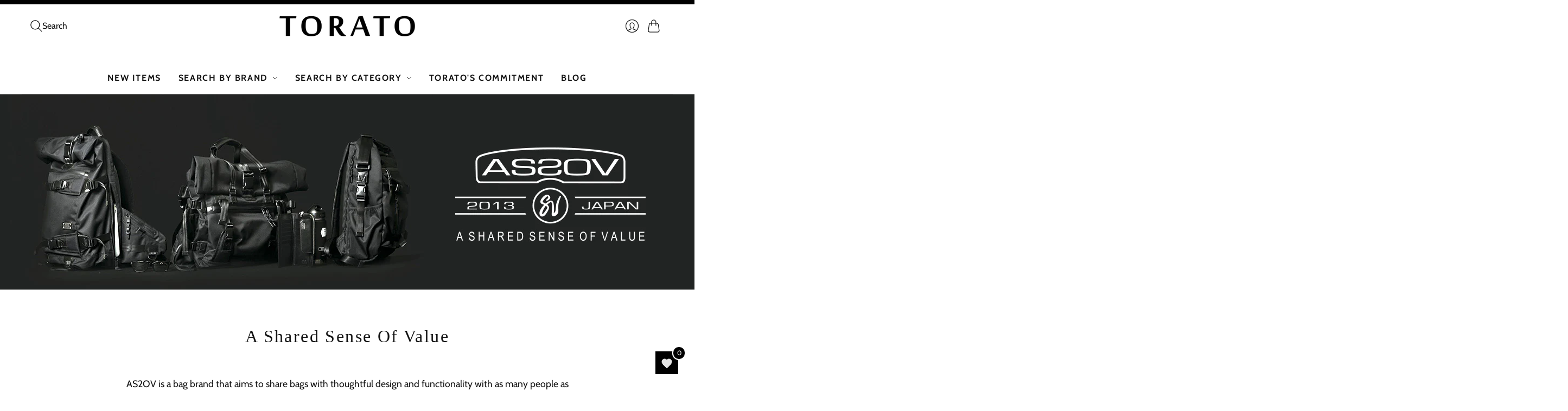

--- FILE ---
content_type: text/html; charset=utf-8
request_url: https://torato.jp/en/collections/as2ov
body_size: 81744
content:
<!doctype html>
<html class="no-js no-touch" lang="en">
  <head>
    <script>
      window.Store = window.Store || {};
      window.Store.id = 76887425309;
    </script>
    <meta charset="utf-8">
    <meta http-equiv="X-UA-Compatible" content="IE=edge,chrome=1">
    <meta name="viewport" content="width=device-width,initial-scale=1">

    <!-- 8/25追加 --><link rel="icon" type="image/png" href="//torato.jp/cdn/shop/files/favicon.png?crop=center&height=32&v=1689922290&width=32"><!-- <link rel="icon" type="image/png" href="//torato.jp/cdn/shopifycloud/storefront/assets/no-image-100-2a702f30_small.gif"> -->
    <!-- 8/25追加 -->

    <!-- 7/28追加 -->
    <!-- Google Tag Manager -->

    <script>
      (function(w,d,s,l,i){w[l]=w[l]||[];w[l].push({'gtm.start':
      new Date().getTime(),event:'gtm.js'});var f=d.getElementsByTagName(s)[0],
      j=d.createElement(s),dl=l!='dataLayer'?'&l='+l:'';j.async=true;j.src=
      'https://www.googletagmanager.com/gtm.js?id='+i+dl;f.parentNode.insertBefore(j,f);
      })(window,document,'script','dataLayer','GTM-TG4HGLW');
    </script>
    <!-- End Google Tag Manager -->
    <!-- 7/28追加 -->

    <!-- Preconnect Domains -->
    <link rel="preconnect" href="https://cdn.shopify.com" crossorigin>
    <link rel="preconnect" href="https://fonts.shopify.com" crossorigin>
    <link rel="preconnect" href="https://monorail-edge.shopifysvc.com">

    <!-- Preload Assets -->
    <link rel="preload" href="//torato.jp/cdn/shop/t/29/assets/theme.css?v=176162811933500586991757643409" as="style">
    <link rel="preload" href="//torato.jp/cdn/shop/t/29/assets/editions.js?v=4297751769768488971757643380" as="script">
    <link rel="preload" href="//torato.jp/cdn/shopifycloud/storefront/assets/themes_support/api.jquery-7ab1a3a4.js" as="script">

    

    

    <title>AS2OV アッソブ&#8211; 【正規販売店】バッグ通販TORATO
</title>

    
      <meta name="description" content="By leveraging our unique Japanese sensibilities, we will deliver to the world bags that can be picked up by people of all fashion styles.">
    

    
      <link rel="icon" type="image/png" href="//torato.jp/cdn/shop/files/favicon.png?crop=center&height=32&v=1689922290&width=32">
    

    
      <link rel="canonical" href="https://torato.jp/en/collections/as2ov">
    

    <script>
  const boostSDAssetFileURL = "\/\/torato.jp\/cdn\/shop\/t\/29\/assets\/boost_sd_assets_file_url.gif?v=6516";
  window.boostSDAssetFileURL = boostSDAssetFileURL;

  if (window.boostSDAppConfig) {
    window.boostSDAppConfig.generalSettings.custom_js_asset_url = "//torato.jp/cdn/shop/t/29/assets/boost-sd-custom.js?v=150214558509420944891757643380";
    window.boostSDAppConfig.generalSettings.custom_css_asset_url = "//torato.jp/cdn/shop/t/29/assets/boost-sd-custom.css?v=72809539502277619291757643379";
  }

  
  window.addEventListener('DOMContentLoaded', async () => {
    
    
      
        window.boostSDFallback = {
          productPerPage: 24,
          products: [{"id":9255547306269,"title":"アッソブ リュック HI DENSITY CORDURA NYLON DAY PACK 28L 通勤 通学 AS2OV 152312","handle":"152312","description":"\u003ch4\u003e通勤・通学にもアクティブシーンにも対応できるカジュアルな雰囲気と、女性にも大人気のリュック\u003c\/h4\u003e\u003cp\u003eデザイン性と機能性を兼ね備えたバッグをより多くの人に届けるバッグブランド「AS2OV(アッソブ)」。身近なアクセサリーの一部として、コーディネートの一部として、ファッションとしてバッグを楽しむ日本ならではのミックス感覚を活かしながら、どんなファッションテイストの人たちにも手にとってもらえるようなデザインのバッグを世界に発信しています。通勤・通学にもアクティブシーンにも対応できるカジュアルな雰囲気と、女性にも大人気のリュックです。\u003c\/p\u003e","published_at":"2024-05-02T17:50:57+09:00","created_at":"2024-05-02T17:50:57+09:00","vendor":"AS2OV","type":"","tags":["14インチ(Macbook基準)","28L","HI DENSITY CORDURA NYLON","new","ハイデンシティコーデュラナイロン","フェス キャンプ","メンズ レディース ユニセックス","通勤 通学"],"price":1760000,"price_min":1760000,"price_max":1760000,"available":false,"price_varies":false,"compare_at_price":null,"compare_at_price_min":0,"compare_at_price_max":0,"compare_at_price_varies":false,"variants":[{"id":48346877919517,"title":"BLACK","option1":"BLACK","option2":null,"option3":null,"sku":"as0831","requires_shipping":true,"taxable":true,"featured_image":{"id":45855613452573,"product_id":9255547306269,"position":1,"created_at":"2024-05-02T17:51:04+09:00","updated_at":"2024-05-02T17:51:06+09:00","alt":"アッソブ リュック HI DENSITY CORDURA NYLON DAY PACK 28L 通勤 通学 AS2OV 152312","width":800,"height":800,"src":"\/\/torato.jp\/cdn\/shop\/files\/as0831-01b.jpg?v=1714639866","variant_ids":[48346877919517]},"available":false,"name":"アッソブ リュック HI DENSITY CORDURA NYLON DAY PACK 28L 通勤 通学 AS2OV 152312 - BLACK","public_title":"BLACK","options":["BLACK"],"price":1760000,"weight":0,"compare_at_price":null,"inventory_management":"shopify","barcode":"4570090252819","featured_media":{"alt":"アッソブ リュック HI DENSITY CORDURA NYLON DAY PACK 28L 通勤 通学 AS2OV 152312","id":38365796565277,"position":1,"preview_image":{"aspect_ratio":1.0,"height":800,"width":800,"src":"\/\/torato.jp\/cdn\/shop\/files\/as0831-01b.jpg?v=1714639866"}},"requires_selling_plan":false,"selling_plan_allocations":[]},{"id":48346877952285,"title":"NAVY","option1":"NAVY","option2":null,"option3":null,"sku":"as0832","requires_shipping":true,"taxable":true,"featured_image":{"id":45855614402845,"product_id":9255547306269,"position":10,"created_at":"2024-05-02T17:51:27+09:00","updated_at":"2024-05-02T17:51:29+09:00","alt":"アッソブ リュック HI DENSITY CORDURA NYLON DAY PACK 28L 自転車通勤・通学 AS2OV 152312","width":800,"height":800,"src":"\/\/torato.jp\/cdn\/shop\/files\/as0832-01b.jpg?v=1714639889","variant_ids":[48346877952285]},"available":false,"name":"アッソブ リュック HI DENSITY CORDURA NYLON DAY PACK 28L 通勤 通学 AS2OV 152312 - NAVY","public_title":"NAVY","options":["NAVY"],"price":1760000,"weight":0,"compare_at_price":null,"inventory_management":"shopify","barcode":"4570090252833","featured_media":{"alt":"アッソブ リュック HI DENSITY CORDURA NYLON DAY PACK 28L 自転車通勤・通学 AS2OV 152312","id":38365797646621,"position":10,"preview_image":{"aspect_ratio":1.0,"height":800,"width":800,"src":"\/\/torato.jp\/cdn\/shop\/files\/as0832-01b.jpg?v=1714639889"}},"requires_selling_plan":false,"selling_plan_allocations":[]}],"images":["\/\/torato.jp\/cdn\/shop\/files\/as0831-01b.jpg?v=1714639866","\/\/torato.jp\/cdn\/shop\/files\/as0831-02b.jpg?v=1714639869","\/\/torato.jp\/cdn\/shop\/files\/as0831-03b.jpg?v=1714639871","\/\/torato.jp\/cdn\/shop\/files\/as0831-04b.jpg?v=1714639874","\/\/torato.jp\/cdn\/shop\/files\/as0831-05b.jpg?v=1714639877","\/\/torato.jp\/cdn\/shop\/files\/as0831-06b.jpg?v=1714639879","\/\/torato.jp\/cdn\/shop\/files\/as0831-07b.jpg?v=1714639881","\/\/torato.jp\/cdn\/shop\/files\/as0831-08b.jpg?v=1714639884","\/\/torato.jp\/cdn\/shop\/files\/as0831-09b.jpg?v=1714639886","\/\/torato.jp\/cdn\/shop\/files\/as0832-01b.jpg?v=1714639889","\/\/torato.jp\/cdn\/shop\/files\/as0832-02b.jpg?v=1714639892","\/\/torato.jp\/cdn\/shop\/files\/as0832-03b.jpg?v=1714639894","\/\/torato.jp\/cdn\/shop\/files\/as0832-04b.jpg?v=1714639897","\/\/torato.jp\/cdn\/shop\/files\/as0832-05b.jpg?v=1714639900","\/\/torato.jp\/cdn\/shop\/files\/as0832-06b.jpg?v=1714639903","\/\/torato.jp\/cdn\/shop\/files\/as0832-07b.jpg?v=1714639906","\/\/torato.jp\/cdn\/shop\/files\/as0832-08b.jpg?v=1714639909","\/\/torato.jp\/cdn\/shop\/files\/as0832-09b.jpg?v=1714639912","\/\/torato.jp\/cdn\/shop\/files\/as0831-01b_e3094834-4cd7-44b1-9c90-d40b09599c08.jpg?v=1714639914","\/\/torato.jp\/cdn\/shop\/files\/as0832-01b_11af4fc2-6370-49f7-a2ba-e80afd13143a.jpg?v=1714639916"],"featured_image":"\/\/torato.jp\/cdn\/shop\/files\/as0831-01b.jpg?v=1714639866","options":["カラー"],"media":[{"alt":"アッソブ リュック HI DENSITY CORDURA NYLON DAY PACK 28L 通勤 通学 AS2OV 152312","id":38365796565277,"position":1,"preview_image":{"aspect_ratio":1.0,"height":800,"width":800,"src":"\/\/torato.jp\/cdn\/shop\/files\/as0831-01b.jpg?v=1714639866"},"aspect_ratio":1.0,"height":800,"media_type":"image","src":"\/\/torato.jp\/cdn\/shop\/files\/as0831-01b.jpg?v=1714639866","width":800},{"alt":"アッソブ リュック HI DENSITY CORDURA NYLON DAY PACK 28L 通勤 通学 AS2OV 152312","id":38365796696349,"position":2,"preview_image":{"aspect_ratio":1.0,"height":1200,"width":1200,"src":"\/\/torato.jp\/cdn\/shop\/files\/as0831-02b.jpg?v=1714639869"},"aspect_ratio":1.0,"height":1200,"media_type":"image","src":"\/\/torato.jp\/cdn\/shop\/files\/as0831-02b.jpg?v=1714639869","width":1200},{"alt":"アッソブ リュック HI DENSITY CORDURA NYLON DAY PACK 28L 通勤 通学 AS2OV 152312","id":38365796761885,"position":3,"preview_image":{"aspect_ratio":1.0,"height":800,"width":800,"src":"\/\/torato.jp\/cdn\/shop\/files\/as0831-03b.jpg?v=1714639871"},"aspect_ratio":1.0,"height":800,"media_type":"image","src":"\/\/torato.jp\/cdn\/shop\/files\/as0831-03b.jpg?v=1714639871","width":800},{"alt":"アッソブ リュック HI DENSITY CORDURA NYLON DAY PACK 28L 通勤 通学 AS2OV 152312","id":38365796827421,"position":4,"preview_image":{"aspect_ratio":1.0,"height":800,"width":800,"src":"\/\/torato.jp\/cdn\/shop\/files\/as0831-04b.jpg?v=1714639874"},"aspect_ratio":1.0,"height":800,"media_type":"image","src":"\/\/torato.jp\/cdn\/shop\/files\/as0831-04b.jpg?v=1714639874","width":800},{"alt":"アッソブ リュック HI DENSITY CORDURA NYLON DAY PACK 28L 通勤 通学 AS2OV 152312","id":38365797187869,"position":5,"preview_image":{"aspect_ratio":1.0,"height":800,"width":800,"src":"\/\/torato.jp\/cdn\/shop\/files\/as0831-05b.jpg?v=1714639877"},"aspect_ratio":1.0,"height":800,"media_type":"image","src":"\/\/torato.jp\/cdn\/shop\/files\/as0831-05b.jpg?v=1714639877","width":800},{"alt":"アッソブ リュック HI DENSITY CORDURA NYLON DAY PACK 28L 通勤 通学 AS2OV 152312","id":38365797253405,"position":6,"preview_image":{"aspect_ratio":1.0,"height":800,"width":800,"src":"\/\/torato.jp\/cdn\/shop\/files\/as0831-06b.jpg?v=1714639879"},"aspect_ratio":1.0,"height":800,"media_type":"image","src":"\/\/torato.jp\/cdn\/shop\/files\/as0831-06b.jpg?v=1714639879","width":800},{"alt":"アッソブ リュック HI DENSITY CORDURA NYLON DAY PACK 28L 通勤 通学 AS2OV 152312","id":38365797351709,"position":7,"preview_image":{"aspect_ratio":1.0,"height":800,"width":800,"src":"\/\/torato.jp\/cdn\/shop\/files\/as0831-07b.jpg?v=1714639881"},"aspect_ratio":1.0,"height":800,"media_type":"image","src":"\/\/torato.jp\/cdn\/shop\/files\/as0831-07b.jpg?v=1714639881","width":800},{"alt":"アッソブ リュック HI DENSITY CORDURA NYLON DAY PACK 28L 通勤 通学 AS2OV 152312","id":38365797482781,"position":8,"preview_image":{"aspect_ratio":1.0,"height":800,"width":800,"src":"\/\/torato.jp\/cdn\/shop\/files\/as0831-08b.jpg?v=1714639884"},"aspect_ratio":1.0,"height":800,"media_type":"image","src":"\/\/torato.jp\/cdn\/shop\/files\/as0831-08b.jpg?v=1714639884","width":800},{"alt":"アッソブ リュック HI DENSITY CORDURA NYLON DAY PACK 28L 通勤 通学 AS2OV 152312","id":38365797515549,"position":9,"preview_image":{"aspect_ratio":1.0,"height":800,"width":800,"src":"\/\/torato.jp\/cdn\/shop\/files\/as0831-09b.jpg?v=1714639886"},"aspect_ratio":1.0,"height":800,"media_type":"image","src":"\/\/torato.jp\/cdn\/shop\/files\/as0831-09b.jpg?v=1714639886","width":800},{"alt":"アッソブ リュック HI DENSITY CORDURA NYLON DAY PACK 28L 自転車通勤・通学 AS2OV 152312","id":38365797646621,"position":10,"preview_image":{"aspect_ratio":1.0,"height":800,"width":800,"src":"\/\/torato.jp\/cdn\/shop\/files\/as0832-01b.jpg?v=1714639889"},"aspect_ratio":1.0,"height":800,"media_type":"image","src":"\/\/torato.jp\/cdn\/shop\/files\/as0832-01b.jpg?v=1714639889","width":800},{"alt":"アッソブ リュック HI DENSITY CORDURA NYLON DAY PACK 28L 自転車通勤・通学 AS2OV 152312","id":38365797712157,"position":11,"preview_image":{"aspect_ratio":1.0,"height":800,"width":800,"src":"\/\/torato.jp\/cdn\/shop\/files\/as0832-02b.jpg?v=1714639892"},"aspect_ratio":1.0,"height":800,"media_type":"image","src":"\/\/torato.jp\/cdn\/shop\/files\/as0832-02b.jpg?v=1714639892","width":800},{"alt":"アッソブ リュック HI DENSITY CORDURA NYLON DAY PACK 28L 自転車通勤・通学 AS2OV 152312","id":38365797744925,"position":12,"preview_image":{"aspect_ratio":1.0,"height":800,"width":800,"src":"\/\/torato.jp\/cdn\/shop\/files\/as0832-03b.jpg?v=1714639894"},"aspect_ratio":1.0,"height":800,"media_type":"image","src":"\/\/torato.jp\/cdn\/shop\/files\/as0832-03b.jpg?v=1714639894","width":800},{"alt":"アッソブ リュック HI DENSITY CORDURA NYLON DAY PACK 28L 自転車通勤・通学 AS2OV 152312","id":38365797843229,"position":13,"preview_image":{"aspect_ratio":1.0,"height":800,"width":800,"src":"\/\/torato.jp\/cdn\/shop\/files\/as0832-04b.jpg?v=1714639897"},"aspect_ratio":1.0,"height":800,"media_type":"image","src":"\/\/torato.jp\/cdn\/shop\/files\/as0832-04b.jpg?v=1714639897","width":800},{"alt":"アッソブ リュック HI DENSITY CORDURA NYLON DAY PACK 28L 自転車通勤・通学 AS2OV 152312","id":38365798236445,"position":14,"preview_image":{"aspect_ratio":1.0,"height":800,"width":800,"src":"\/\/torato.jp\/cdn\/shop\/files\/as0832-05b.jpg?v=1714639900"},"aspect_ratio":1.0,"height":800,"media_type":"image","src":"\/\/torato.jp\/cdn\/shop\/files\/as0832-05b.jpg?v=1714639900","width":800},{"alt":"アッソブ リュック HI DENSITY CORDURA NYLON DAY PACK 28L 自転車通勤・通学 AS2OV 152312","id":38365798301981,"position":15,"preview_image":{"aspect_ratio":1.0,"height":800,"width":800,"src":"\/\/torato.jp\/cdn\/shop\/files\/as0832-06b.jpg?v=1714639903"},"aspect_ratio":1.0,"height":800,"media_type":"image","src":"\/\/torato.jp\/cdn\/shop\/files\/as0832-06b.jpg?v=1714639903","width":800},{"alt":"アッソブ リュック HI DENSITY CORDURA NYLON DAY PACK 28L 自転車通勤・通学 AS2OV 152312","id":38365798367517,"position":16,"preview_image":{"aspect_ratio":1.0,"height":800,"width":800,"src":"\/\/torato.jp\/cdn\/shop\/files\/as0832-07b.jpg?v=1714639906"},"aspect_ratio":1.0,"height":800,"media_type":"image","src":"\/\/torato.jp\/cdn\/shop\/files\/as0832-07b.jpg?v=1714639906","width":800},{"alt":"アッソブ リュック HI DENSITY CORDURA NYLON DAY PACK 28L 自転車通勤・通学 AS2OV 152312","id":38365799219485,"position":17,"preview_image":{"aspect_ratio":1.0,"height":800,"width":800,"src":"\/\/torato.jp\/cdn\/shop\/files\/as0832-08b.jpg?v=1714639909"},"aspect_ratio":1.0,"height":800,"media_type":"image","src":"\/\/torato.jp\/cdn\/shop\/files\/as0832-08b.jpg?v=1714639909","width":800},{"alt":"アッソブ リュック HI DENSITY CORDURA NYLON DAY PACK 28L 自転車通勤・通学 AS2OV 152312","id":38365799645469,"position":18,"preview_image":{"aspect_ratio":1.0,"height":800,"width":800,"src":"\/\/torato.jp\/cdn\/shop\/files\/as0832-09b.jpg?v=1714639912"},"aspect_ratio":1.0,"height":800,"media_type":"image","src":"\/\/torato.jp\/cdn\/shop\/files\/as0832-09b.jpg?v=1714639912","width":800},{"alt":null,"id":38365799711005,"position":19,"preview_image":{"aspect_ratio":1.0,"height":800,"width":800,"src":"\/\/torato.jp\/cdn\/shop\/files\/as0831-01b_e3094834-4cd7-44b1-9c90-d40b09599c08.jpg?v=1714639914"},"aspect_ratio":1.0,"height":800,"media_type":"image","src":"\/\/torato.jp\/cdn\/shop\/files\/as0831-01b_e3094834-4cd7-44b1-9c90-d40b09599c08.jpg?v=1714639914","width":800},{"alt":null,"id":38365799874845,"position":20,"preview_image":{"aspect_ratio":1.0,"height":800,"width":800,"src":"\/\/torato.jp\/cdn\/shop\/files\/as0832-01b_11af4fc2-6370-49f7-a2ba-e80afd13143a.jpg?v=1714639916"},"aspect_ratio":1.0,"height":800,"media_type":"image","src":"\/\/torato.jp\/cdn\/shop\/files\/as0832-01b_11af4fc2-6370-49f7-a2ba-e80afd13143a.jpg?v=1714639916","width":800}],"requires_selling_plan":false,"selling_plan_groups":[],"content":"\u003ch4\u003e通勤・通学にもアクティブシーンにも対応できるカジュアルな雰囲気と、女性にも大人気のリュック\u003c\/h4\u003e\u003cp\u003eデザイン性と機能性を兼ね備えたバッグをより多くの人に届けるバッグブランド「AS2OV(アッソブ)」。身近なアクセサリーの一部として、コーディネートの一部として、ファッションとしてバッグを楽しむ日本ならではのミックス感覚を活かしながら、どんなファッションテイストの人たちにも手にとってもらえるようなデザインのバッグを世界に発信しています。通勤・通学にもアクティブシーンにも対応できるカジュアルな雰囲気と、女性にも大人気のリュックです。\u003c\/p\u003e"},{"id":9255541899549,"title":"アッソブ トートバッグ HI DENSITY CORDURA NYLON TOTE BAG AS2OV 152316","handle":"152316","description":"\u003ch4\u003e小さくても500mlのペットボトルも楽々収納できる機能性抜群のトートバッグ\u003c\/h4\u003e\u003cp\u003eデザイン性と機能性を兼ね備えたバッグをより多くの人に届けるバッグブランド「AS2OV(アッソブ)」。身近なアクセサリーの一部として、コーディネートの一部として、ファッションとしてバッグを楽しむ日本ならではのミックス感覚を活かしながら、どんなファッションテイストの人たちにも手にとってもらえるようなデザインのバッグを世界に発信しています。小さくても機能的。500mlのペットボトルも楽々収納なトートバッグです。\u003c\/p\u003e","published_at":"2024-05-02T17:34:03+09:00","created_at":"2024-05-02T17:34:03+09:00","vendor":"AS2OV","type":"","tags":["HI DENSITY CORDURA NYLON","new","ハイデンシティコーデュラナイロン","メンズ レディース ユニセックス"],"price":1210000,"price_min":1210000,"price_max":1210000,"available":false,"price_varies":false,"compare_at_price":null,"compare_at_price_min":0,"compare_at_price_max":0,"compare_at_price_varies":false,"variants":[{"id":48346862682397,"title":"BLACK","option1":"BLACK","option2":null,"option3":null,"sku":"as0861","requires_shipping":true,"taxable":true,"featured_image":{"id":45855567544605,"product_id":9255541899549,"position":1,"created_at":"2024-05-02T17:34:08+09:00","updated_at":"2024-05-02T17:34:44+09:00","alt":"アッソブ トートバッグ HI DENSITY CORDURA NYLON TOTE BAG AS2OV 152316","width":800,"height":800,"src":"\/\/torato.jp\/cdn\/shop\/files\/as0861-01b.jpg?v=1714638884","variant_ids":[48346862682397]},"available":false,"name":"アッソブ トートバッグ HI DENSITY CORDURA NYLON TOTE BAG AS2OV 152316 - BLACK","public_title":"BLACK","options":["BLACK"],"price":1210000,"weight":0,"compare_at_price":null,"inventory_management":"shopify","barcode":"4570090252932","featured_media":{"alt":"アッソブ トートバッグ HI DENSITY CORDURA NYLON TOTE BAG AS2OV 152316","id":38365748986141,"position":1,"preview_image":{"aspect_ratio":1.0,"height":800,"width":800,"src":"\/\/torato.jp\/cdn\/shop\/files\/as0861-01b.jpg?v=1714638884"}},"requires_selling_plan":false,"selling_plan_allocations":[]},{"id":48346862715165,"title":"NAVY","option1":"NAVY","option2":null,"option3":null,"sku":"as0862","requires_shipping":true,"taxable":true,"featured_image":{"id":45855567905053,"product_id":9255541899549,"position":3,"created_at":"2024-05-02T17:34:13+09:00","updated_at":"2024-05-02T17:34:44+09:00","alt":"アッソブ トートバッグ HI DENSITY CORDURA NYLON TOTE BAG AS2OV 152316","width":800,"height":800,"src":"\/\/torato.jp\/cdn\/shop\/files\/as0862-01b.jpg?v=1714638884","variant_ids":[48346862715165]},"available":false,"name":"アッソブ トートバッグ HI DENSITY CORDURA NYLON TOTE BAG AS2OV 152316 - NAVY","public_title":"NAVY","options":["NAVY"],"price":1210000,"weight":0,"compare_at_price":null,"inventory_management":"shopify","barcode":"0","featured_media":{"alt":"アッソブ トートバッグ HI DENSITY CORDURA NYLON TOTE BAG AS2OV 152316","id":38365749674269,"position":3,"preview_image":{"aspect_ratio":1.0,"height":800,"width":800,"src":"\/\/torato.jp\/cdn\/shop\/files\/as0862-01b.jpg?v=1714638884"}},"requires_selling_plan":false,"selling_plan_allocations":[]}],"images":["\/\/torato.jp\/cdn\/shop\/files\/as0861-01b.jpg?v=1714638884","\/\/torato.jp\/cdn\/shop\/files\/as0861-02b.jpg?v=1714638884","\/\/torato.jp\/cdn\/shop\/files\/as0862-01b.jpg?v=1714638884","\/\/torato.jp\/cdn\/shop\/files\/as0862-02b.jpg?v=1714638884","\/\/torato.jp\/cdn\/shop\/files\/as0862-03b.jpg?v=1714638884","\/\/torato.jp\/cdn\/shop\/files\/as0862-05b.jpg?v=1714638884","\/\/torato.jp\/cdn\/shop\/files\/as0862-06b.jpg?v=1714638884","\/\/torato.jp\/cdn\/shop\/files\/as0862-07b.jpg?v=1714638884","\/\/torato.jp\/cdn\/shop\/files\/as0862-08b.jpg?v=1714638884","\/\/torato.jp\/cdn\/shop\/files\/as0862-09b.jpg?v=1714638884","\/\/torato.jp\/cdn\/shop\/files\/as0861-01b_fe12904c-9ec7-4fe3-9027-801630a430b2.jpg?v=1714638884","\/\/torato.jp\/cdn\/shop\/files\/as0862-10b.jpg?v=1714638884","\/\/torato.jp\/cdn\/shop\/files\/as0862-01b_73b13415-2857-45ae-b176-90b829531f58.jpg?v=1714638884"],"featured_image":"\/\/torato.jp\/cdn\/shop\/files\/as0861-01b.jpg?v=1714638884","options":["カラー"],"media":[{"alt":"アッソブ トートバッグ HI DENSITY CORDURA NYLON TOTE BAG AS2OV 152316","id":38365748986141,"position":1,"preview_image":{"aspect_ratio":1.0,"height":800,"width":800,"src":"\/\/torato.jp\/cdn\/shop\/files\/as0861-01b.jpg?v=1714638884"},"aspect_ratio":1.0,"height":800,"media_type":"image","src":"\/\/torato.jp\/cdn\/shop\/files\/as0861-01b.jpg?v=1714638884","width":800},{"alt":"アッソブ トートバッグ HI DENSITY CORDURA NYLON TOTE BAG AS2OV 152316","id":38365749346589,"position":2,"preview_image":{"aspect_ratio":1.0,"height":800,"width":800,"src":"\/\/torato.jp\/cdn\/shop\/files\/as0861-02b.jpg?v=1714638884"},"aspect_ratio":1.0,"height":800,"media_type":"image","src":"\/\/torato.jp\/cdn\/shop\/files\/as0861-02b.jpg?v=1714638884","width":800},{"alt":"アッソブ トートバッグ HI DENSITY CORDURA NYLON TOTE BAG AS2OV 152316","id":38365749674269,"position":3,"preview_image":{"aspect_ratio":1.0,"height":800,"width":800,"src":"\/\/torato.jp\/cdn\/shop\/files\/as0862-01b.jpg?v=1714638884"},"aspect_ratio":1.0,"height":800,"media_type":"image","src":"\/\/torato.jp\/cdn\/shop\/files\/as0862-01b.jpg?v=1714638884","width":800},{"alt":"アッソブ トートバッグ HI DENSITY CORDURA NYLON TOTE BAG AS2OV 152316","id":38365749707037,"position":4,"preview_image":{"aspect_ratio":1.0,"height":800,"width":800,"src":"\/\/torato.jp\/cdn\/shop\/files\/as0862-02b.jpg?v=1714638884"},"aspect_ratio":1.0,"height":800,"media_type":"image","src":"\/\/torato.jp\/cdn\/shop\/files\/as0862-02b.jpg?v=1714638884","width":800},{"alt":"アッソブ トートバッグ HI DENSITY CORDURA NYLON TOTE BAG AS2OV 152316","id":38365749805341,"position":5,"preview_image":{"aspect_ratio":1.0,"height":800,"width":800,"src":"\/\/torato.jp\/cdn\/shop\/files\/as0862-03b.jpg?v=1714638884"},"aspect_ratio":1.0,"height":800,"media_type":"image","src":"\/\/torato.jp\/cdn\/shop\/files\/as0862-03b.jpg?v=1714638884","width":800},{"alt":"アッソブ トートバッグ HI DENSITY CORDURA NYLON TOTE BAG AS2OV 152316","id":38365750165789,"position":6,"preview_image":{"aspect_ratio":1.0,"height":800,"width":800,"src":"\/\/torato.jp\/cdn\/shop\/files\/as0862-05b.jpg?v=1714638884"},"aspect_ratio":1.0,"height":800,"media_type":"image","src":"\/\/torato.jp\/cdn\/shop\/files\/as0862-05b.jpg?v=1714638884","width":800},{"alt":"アッソブ トートバッグ HI DENSITY CORDURA NYLON TOTE BAG AS2OV 152316","id":38365750559005,"position":7,"preview_image":{"aspect_ratio":1.0,"height":800,"width":800,"src":"\/\/torato.jp\/cdn\/shop\/files\/as0862-06b.jpg?v=1714638884"},"aspect_ratio":1.0,"height":800,"media_type":"image","src":"\/\/torato.jp\/cdn\/shop\/files\/as0862-06b.jpg?v=1714638884","width":800},{"alt":"アッソブ トートバッグ HI DENSITY CORDURA NYLON TOTE BAG AS2OV 152316","id":38365750624541,"position":8,"preview_image":{"aspect_ratio":1.0,"height":800,"width":800,"src":"\/\/torato.jp\/cdn\/shop\/files\/as0862-07b.jpg?v=1714638884"},"aspect_ratio":1.0,"height":800,"media_type":"image","src":"\/\/torato.jp\/cdn\/shop\/files\/as0862-07b.jpg?v=1714638884","width":800},{"alt":"アッソブ トートバッグ HI DENSITY CORDURA NYLON TOTE BAG AS2OV 152316","id":38365750984989,"position":9,"preview_image":{"aspect_ratio":1.0,"height":800,"width":800,"src":"\/\/torato.jp\/cdn\/shop\/files\/as0862-08b.jpg?v=1714638884"},"aspect_ratio":1.0,"height":800,"media_type":"image","src":"\/\/torato.jp\/cdn\/shop\/files\/as0862-08b.jpg?v=1714638884","width":800},{"alt":"アッソブ トートバッグ HI DENSITY CORDURA NYLON TOTE BAG AS2OV 152316","id":38365751083293,"position":10,"preview_image":{"aspect_ratio":1.0,"height":800,"width":800,"src":"\/\/torato.jp\/cdn\/shop\/files\/as0862-09b.jpg?v=1714638884"},"aspect_ratio":1.0,"height":800,"media_type":"image","src":"\/\/torato.jp\/cdn\/shop\/files\/as0862-09b.jpg?v=1714638884","width":800},{"alt":null,"id":38365751869725,"position":11,"preview_image":{"aspect_ratio":1.0,"height":800,"width":800,"src":"\/\/torato.jp\/cdn\/shop\/files\/as0861-01b_fe12904c-9ec7-4fe3-9027-801630a430b2.jpg?v=1714638884"},"aspect_ratio":1.0,"height":800,"media_type":"image","src":"\/\/torato.jp\/cdn\/shop\/files\/as0861-01b_fe12904c-9ec7-4fe3-9027-801630a430b2.jpg?v=1714638884","width":800},{"alt":"アッソブ トートバッグ HI DENSITY CORDURA NYLON TOTE BAG AS2OV 152316","id":38365751443741,"position":12,"preview_image":{"aspect_ratio":1.0,"height":800,"width":800,"src":"\/\/torato.jp\/cdn\/shop\/files\/as0862-10b.jpg?v=1714638884"},"aspect_ratio":1.0,"height":800,"media_type":"image","src":"\/\/torato.jp\/cdn\/shop\/files\/as0862-10b.jpg?v=1714638884","width":800},{"alt":null,"id":38365751935261,"position":13,"preview_image":{"aspect_ratio":1.0,"height":800,"width":800,"src":"\/\/torato.jp\/cdn\/shop\/files\/as0862-01b_73b13415-2857-45ae-b176-90b829531f58.jpg?v=1714638884"},"aspect_ratio":1.0,"height":800,"media_type":"image","src":"\/\/torato.jp\/cdn\/shop\/files\/as0862-01b_73b13415-2857-45ae-b176-90b829531f58.jpg?v=1714638884","width":800}],"requires_selling_plan":false,"selling_plan_groups":[],"content":"\u003ch4\u003e小さくても500mlのペットボトルも楽々収納できる機能性抜群のトートバッグ\u003c\/h4\u003e\u003cp\u003eデザイン性と機能性を兼ね備えたバッグをより多くの人に届けるバッグブランド「AS2OV(アッソブ)」。身近なアクセサリーの一部として、コーディネートの一部として、ファッションとしてバッグを楽しむ日本ならではのミックス感覚を活かしながら、どんなファッションテイストの人たちにも手にとってもらえるようなデザインのバッグを世界に発信しています。小さくても機能的。500mlのペットボトルも楽々収納なトートバッグです。\u003c\/p\u003e"},{"id":9255541834013,"title":"アッソブ ショルダーバッグ HI DENSITY CORDURA NYLON MINI SHOULDER ミニショルダーバッグ タウンユース AS2OV 152314","handle":"152314","description":"\u003ch4\u003e小さくても500mlのペットボトルも楽々収納できる機能性抜群のショルダーバッグ\u003c\/h4\u003e\u003cp\u003eデザイン性と機能性を兼ね備えたバッグをより多くの人に届けるバッグブランド「AS2OV(アッソブ)」。身近なアクセサリーの一部として、コーディネートの一部として、ファッションとしてバッグを楽しむ日本ならではのミックス感覚を活かしながら、どんなファッションテイストの人たちにも手にとってもらえるようなデザインのバッグを世界に発信しています。小さくても500mlのペットボトルも楽々収納できる機能性抜群のショルダーバッグ\u003c\/p\u003e","published_at":"2024-05-02T17:33:07+09:00","created_at":"2024-05-02T17:33:08+09:00","vendor":"AS2OV","type":"","tags":["HI DENSITY CORDURA NYLON","new","タウンユース","ハイデンシティコーデュラナイロン","ミニショルダーバッグ","メンズ レディース ユニセックス"],"price":1210000,"price_min":1210000,"price_max":1210000,"available":false,"price_varies":false,"compare_at_price":null,"compare_at_price_min":0,"compare_at_price_max":0,"compare_at_price_varies":false,"variants":[{"id":48346862584093,"title":"BLACK","option1":"BLACK","option2":null,"option3":null,"sku":"as0851","requires_shipping":true,"taxable":true,"featured_image":{"id":45855564136733,"product_id":9255541834013,"position":1,"created_at":"2024-05-02T17:33:13+09:00","updated_at":"2024-05-02T17:33:16+09:00","alt":"アッソブ ショルダーバッグ HI DENSITY CORDURA NYLON MINI SHOULDER ミニショルダーバッグ タウンユース AS2OV 152314","width":800,"height":800,"src":"\/\/torato.jp\/cdn\/shop\/files\/as0851-01b.jpg?v=1714638796","variant_ids":[48346862584093]},"available":false,"name":"アッソブ ショルダーバッグ HI DENSITY CORDURA NYLON MINI SHOULDER ミニショルダーバッグ タウンユース AS2OV 152314 - BLACK","public_title":"BLACK","options":["BLACK"],"price":1210000,"weight":0,"compare_at_price":null,"inventory_management":"shopify","barcode":"4570090252871","featured_media":{"alt":"アッソブ ショルダーバッグ HI DENSITY CORDURA NYLON MINI SHOULDER ミニショルダーバッグ タウンユース AS2OV 152314","id":38365745840413,"position":1,"preview_image":{"aspect_ratio":1.0,"height":800,"width":800,"src":"\/\/torato.jp\/cdn\/shop\/files\/as0851-01b.jpg?v=1714638796"}},"requires_selling_plan":false,"selling_plan_allocations":[]},{"id":48346862616861,"title":"NAVY","option1":"NAVY","option2":null,"option3":null,"sku":"as0852","requires_shipping":true,"taxable":true,"featured_image":{"id":45855565447453,"product_id":9255541834013,"position":6,"created_at":"2024-05-02T17:33:29+09:00","updated_at":"2024-05-02T17:33:31+09:00","alt":"アッソブ ショルダーバッグ HI DENSITY CORDURA NYLON MINI SHOULDER ミニショルダーバッグ タウンユース AS2OV 152314","width":800,"height":800,"src":"\/\/torato.jp\/cdn\/shop\/files\/as0852-01b.jpg?v=1714638811","variant_ids":[48346862616861]},"available":false,"name":"アッソブ ショルダーバッグ HI DENSITY CORDURA NYLON MINI SHOULDER ミニショルダーバッグ タウンユース AS2OV 152314 - NAVY","public_title":"NAVY","options":["NAVY"],"price":1210000,"weight":0,"compare_at_price":null,"inventory_management":"shopify","barcode":"4570090252895","featured_media":{"alt":"アッソブ ショルダーバッグ HI DENSITY CORDURA NYLON MINI SHOULDER ミニショルダーバッグ タウンユース AS2OV 152314","id":38365746790685,"position":6,"preview_image":{"aspect_ratio":1.0,"height":800,"width":800,"src":"\/\/torato.jp\/cdn\/shop\/files\/as0852-01b.jpg?v=1714638811"}},"requires_selling_plan":false,"selling_plan_allocations":[]}],"images":["\/\/torato.jp\/cdn\/shop\/files\/as0851-01b.jpg?v=1714638796","\/\/torato.jp\/cdn\/shop\/files\/as0851-02b.jpg?v=1714638798","\/\/torato.jp\/cdn\/shop\/files\/as0851-03b.jpg?v=1714638802","\/\/torato.jp\/cdn\/shop\/files\/as0851-04b.jpg?v=1714638806","\/\/torato.jp\/cdn\/shop\/files\/as0851-05b.jpg?v=1714638809","\/\/torato.jp\/cdn\/shop\/files\/as0852-01b.jpg?v=1714638811","\/\/torato.jp\/cdn\/shop\/files\/as0852-02b.jpg?v=1714638815","\/\/torato.jp\/cdn\/shop\/files\/as0852-03b.jpg?v=1714638818","\/\/torato.jp\/cdn\/shop\/files\/as0852-04b.jpg?v=1714638820","\/\/torato.jp\/cdn\/shop\/files\/as0852-05b.jpg?v=1714638822","\/\/torato.jp\/cdn\/shop\/files\/as0852-06b.jpg?v=1714638826","\/\/torato.jp\/cdn\/shop\/files\/as0852-07b.jpg?v=1714638828","\/\/torato.jp\/cdn\/shop\/files\/as0852-08b.jpg?v=1714638831","\/\/torato.jp\/cdn\/shop\/files\/as0852-09b.jpg?v=1714638834","\/\/torato.jp\/cdn\/shop\/files\/as0852-10b.jpg?v=1714638837","\/\/torato.jp\/cdn\/shop\/files\/as0851-01b_1f8377c4-bb8e-441d-8d9e-851078a40598.jpg?v=1714638839","\/\/torato.jp\/cdn\/shop\/files\/as0852-01b_bc19b2e8-3c66-45a9-88f0-68bac7601ba4.jpg?v=1714638841"],"featured_image":"\/\/torato.jp\/cdn\/shop\/files\/as0851-01b.jpg?v=1714638796","options":["カラー"],"media":[{"alt":"アッソブ ショルダーバッグ HI DENSITY CORDURA NYLON MINI SHOULDER ミニショルダーバッグ タウンユース AS2OV 152314","id":38365745840413,"position":1,"preview_image":{"aspect_ratio":1.0,"height":800,"width":800,"src":"\/\/torato.jp\/cdn\/shop\/files\/as0851-01b.jpg?v=1714638796"},"aspect_ratio":1.0,"height":800,"media_type":"image","src":"\/\/torato.jp\/cdn\/shop\/files\/as0851-01b.jpg?v=1714638796","width":800},{"alt":"アッソブ ショルダーバッグ HI DENSITY CORDURA NYLON MINI SHOULDER ミニショルダーバッグ タウンユース AS2OV 152314","id":38365745873181,"position":2,"preview_image":{"aspect_ratio":1.0,"height":800,"width":800,"src":"\/\/torato.jp\/cdn\/shop\/files\/as0851-02b.jpg?v=1714638798"},"aspect_ratio":1.0,"height":800,"media_type":"image","src":"\/\/torato.jp\/cdn\/shop\/files\/as0851-02b.jpg?v=1714638798","width":800},{"alt":"アッソブ ショルダーバッグ HI DENSITY CORDURA NYLON MINI SHOULDER ミニショルダーバッグ タウンユース AS2OV 152314","id":38365746069789,"position":3,"preview_image":{"aspect_ratio":1.0,"height":800,"width":800,"src":"\/\/torato.jp\/cdn\/shop\/files\/as0851-03b.jpg?v=1714638802"},"aspect_ratio":1.0,"height":800,"media_type":"image","src":"\/\/torato.jp\/cdn\/shop\/files\/as0851-03b.jpg?v=1714638802","width":800},{"alt":"アッソブ ショルダーバッグ HI DENSITY CORDURA NYLON MINI SHOULDER ミニショルダーバッグ タウンユース AS2OV 152314","id":38365746266397,"position":4,"preview_image":{"aspect_ratio":1.0,"height":800,"width":800,"src":"\/\/torato.jp\/cdn\/shop\/files\/as0851-04b.jpg?v=1714638806"},"aspect_ratio":1.0,"height":800,"media_type":"image","src":"\/\/torato.jp\/cdn\/shop\/files\/as0851-04b.jpg?v=1714638806","width":800},{"alt":"アッソブ ショルダーバッグ HI DENSITY CORDURA NYLON MINI SHOULDER ミニショルダーバッグ タウンユース AS2OV 152314","id":38365746331933,"position":5,"preview_image":{"aspect_ratio":1.0,"height":800,"width":800,"src":"\/\/torato.jp\/cdn\/shop\/files\/as0851-05b.jpg?v=1714638809"},"aspect_ratio":1.0,"height":800,"media_type":"image","src":"\/\/torato.jp\/cdn\/shop\/files\/as0851-05b.jpg?v=1714638809","width":800},{"alt":"アッソブ ショルダーバッグ HI DENSITY CORDURA NYLON MINI SHOULDER ミニショルダーバッグ タウンユース AS2OV 152314","id":38365746790685,"position":6,"preview_image":{"aspect_ratio":1.0,"height":800,"width":800,"src":"\/\/torato.jp\/cdn\/shop\/files\/as0852-01b.jpg?v=1714638811"},"aspect_ratio":1.0,"height":800,"media_type":"image","src":"\/\/torato.jp\/cdn\/shop\/files\/as0852-01b.jpg?v=1714638811","width":800},{"alt":"アッソブ ショルダーバッグ HI DENSITY CORDURA NYLON MINI SHOULDER ミニショルダーバッグ タウンユース AS2OV 152314","id":38365747216669,"position":7,"preview_image":{"aspect_ratio":1.0,"height":800,"width":800,"src":"\/\/torato.jp\/cdn\/shop\/files\/as0852-02b.jpg?v=1714638815"},"aspect_ratio":1.0,"height":800,"media_type":"image","src":"\/\/torato.jp\/cdn\/shop\/files\/as0852-02b.jpg?v=1714638815","width":800},{"alt":"アッソブ ショルダーバッグ HI DENSITY CORDURA NYLON MINI SHOULDER ミニショルダーバッグ タウンユース AS2OV 152314","id":38365747249437,"position":8,"preview_image":{"aspect_ratio":1.0,"height":800,"width":800,"src":"\/\/torato.jp\/cdn\/shop\/files\/as0852-03b.jpg?v=1714638818"},"aspect_ratio":1.0,"height":800,"media_type":"image","src":"\/\/torato.jp\/cdn\/shop\/files\/as0852-03b.jpg?v=1714638818","width":800},{"alt":"アッソブ ショルダーバッグ HI DENSITY CORDURA NYLON MINI SHOULDER ミニショルダーバッグ タウンユース AS2OV 152314","id":38365747347741,"position":9,"preview_image":{"aspect_ratio":1.001,"height":799,"width":800,"src":"\/\/torato.jp\/cdn\/shop\/files\/as0852-04b.jpg?v=1714638820"},"aspect_ratio":1.001,"height":799,"media_type":"image","src":"\/\/torato.jp\/cdn\/shop\/files\/as0852-04b.jpg?v=1714638820","width":800},{"alt":"アッソブ ショルダーバッグ HI DENSITY CORDURA NYLON MINI SHOULDER ミニショルダーバッグ タウンユース AS2OV 152314","id":38365747511581,"position":10,"preview_image":{"aspect_ratio":1.0,"height":800,"width":800,"src":"\/\/torato.jp\/cdn\/shop\/files\/as0852-05b.jpg?v=1714638822"},"aspect_ratio":1.0,"height":800,"media_type":"image","src":"\/\/torato.jp\/cdn\/shop\/files\/as0852-05b.jpg?v=1714638822","width":800},{"alt":"アッソブ ショルダーバッグ HI DENSITY CORDURA NYLON MINI SHOULDER ミニショルダーバッグ タウンユース AS2OV 152314","id":38365747642653,"position":11,"preview_image":{"aspect_ratio":1.0,"height":800,"width":800,"src":"\/\/torato.jp\/cdn\/shop\/files\/as0852-06b.jpg?v=1714638826"},"aspect_ratio":1.0,"height":800,"media_type":"image","src":"\/\/torato.jp\/cdn\/shop\/files\/as0852-06b.jpg?v=1714638826","width":800},{"alt":"アッソブ ショルダーバッグ HI DENSITY CORDURA NYLON MINI SHOULDER ミニショルダーバッグ タウンユース AS2OV 152314","id":38365747675421,"position":12,"preview_image":{"aspect_ratio":1.0,"height":800,"width":800,"src":"\/\/torato.jp\/cdn\/shop\/files\/as0852-07b.jpg?v=1714638828"},"aspect_ratio":1.0,"height":800,"media_type":"image","src":"\/\/torato.jp\/cdn\/shop\/files\/as0852-07b.jpg?v=1714638828","width":800},{"alt":"アッソブ ショルダーバッグ HI DENSITY CORDURA NYLON MINI SHOULDER ミニショルダーバッグ タウンユース AS2OV 152314","id":38365747708189,"position":13,"preview_image":{"aspect_ratio":1.0,"height":800,"width":800,"src":"\/\/torato.jp\/cdn\/shop\/files\/as0852-08b.jpg?v=1714638831"},"aspect_ratio":1.0,"height":800,"media_type":"image","src":"\/\/torato.jp\/cdn\/shop\/files\/as0852-08b.jpg?v=1714638831","width":800},{"alt":"アッソブ ショルダーバッグ HI DENSITY CORDURA NYLON MINI SHOULDER ミニショルダーバッグ タウンユース AS2OV 152314","id":38365748396317,"position":14,"preview_image":{"aspect_ratio":1.0,"height":800,"width":800,"src":"\/\/torato.jp\/cdn\/shop\/files\/as0852-09b.jpg?v=1714638834"},"aspect_ratio":1.0,"height":800,"media_type":"image","src":"\/\/torato.jp\/cdn\/shop\/files\/as0852-09b.jpg?v=1714638834","width":800},{"alt":"アッソブ ショルダーバッグ HI DENSITY CORDURA NYLON MINI SHOULDER ミニショルダーバッグ タウンユース AS2OV 152314","id":38365748658461,"position":15,"preview_image":{"aspect_ratio":1.0,"height":800,"width":800,"src":"\/\/torato.jp\/cdn\/shop\/files\/as0852-10b.jpg?v=1714638837"},"aspect_ratio":1.0,"height":800,"media_type":"image","src":"\/\/torato.jp\/cdn\/shop\/files\/as0852-10b.jpg?v=1714638837","width":800},{"alt":null,"id":38365748723997,"position":16,"preview_image":{"aspect_ratio":1.0,"height":800,"width":800,"src":"\/\/torato.jp\/cdn\/shop\/files\/as0851-01b_1f8377c4-bb8e-441d-8d9e-851078a40598.jpg?v=1714638839"},"aspect_ratio":1.0,"height":800,"media_type":"image","src":"\/\/torato.jp\/cdn\/shop\/files\/as0851-01b_1f8377c4-bb8e-441d-8d9e-851078a40598.jpg?v=1714638839","width":800},{"alt":null,"id":38365748887837,"position":17,"preview_image":{"aspect_ratio":1.0,"height":800,"width":800,"src":"\/\/torato.jp\/cdn\/shop\/files\/as0852-01b_bc19b2e8-3c66-45a9-88f0-68bac7601ba4.jpg?v=1714638841"},"aspect_ratio":1.0,"height":800,"media_type":"image","src":"\/\/torato.jp\/cdn\/shop\/files\/as0852-01b_bc19b2e8-3c66-45a9-88f0-68bac7601ba4.jpg?v=1714638841","width":800}],"requires_selling_plan":false,"selling_plan_groups":[],"content":"\u003ch4\u003e小さくても500mlのペットボトルも楽々収納できる機能性抜群のショルダーバッグ\u003c\/h4\u003e\u003cp\u003eデザイン性と機能性を兼ね備えたバッグをより多くの人に届けるバッグブランド「AS2OV(アッソブ)」。身近なアクセサリーの一部として、コーディネートの一部として、ファッションとしてバッグを楽しむ日本ならではのミックス感覚を活かしながら、どんなファッションテイストの人たちにも手にとってもらえるようなデザインのバッグを世界に発信しています。小さくても500mlのペットボトルも楽々収納できる機能性抜群のショルダーバッグ\u003c\/p\u003e"},{"id":9255541768477,"title":"アッソブ トートバッグ HI DENSITY CORDURA NYLON TOTE BACKPACK リュック 18L 自転車通勤・通学 AS2OV 152313","handle":"152313","description":"\u003ch4\u003eバックパック・手持ちの2WAY仕様のトートバッグパック\u003c\/h4\u003e\u003cp\u003eデザイン性と機能性を兼ね備えたバッグをより多くの人に届けるバッグブランド「AS2OV(アッソブ)」。身近なアクセサリーの一部として、コーディネートの一部として、ファッションとしてバッグを楽しむ日本ならではのミックス感覚を活かしながら、どんなファッションテイストの人たちにも手にとってもらえるようなデザインのバッグを世界に発信しています。バックパック・手持ちの2WAY仕様のトートバッグです。\u003c\/p\u003e","published_at":"2024-05-02T17:32:27+09:00","created_at":"2024-05-02T17:32:27+09:00","vendor":"AS2OV","type":"","tags":["16インチ(Macbook基準)","18L","2WAY","HI DENSITY CORDURA NYLON","new","ハイデンシティコーデュラナイロン","バックパック","フェス キャンプ","メンズ レディース ユニセックス","リュック","自転車通勤・通学"],"price":1650000,"price_min":1650000,"price_max":1650000,"available":false,"price_varies":false,"compare_at_price":null,"compare_at_price_min":0,"compare_at_price_max":0,"compare_at_price_varies":false,"variants":[{"id":48346862485789,"title":"BLACK","option1":"BLACK","option2":null,"option3":null,"sku":"as0841","requires_shipping":true,"taxable":true,"featured_image":{"id":45855561679133,"product_id":9255541768477,"position":1,"created_at":"2024-05-02T17:32:32+09:00","updated_at":"2024-05-02T17:32:34+09:00","alt":"アッソブ トートバッグ HI DENSITY CORDURA NYLON TOTE BACKPACK リュック 18L 自転車通勤・通学 AS2OV 152313","width":800,"height":800,"src":"\/\/torato.jp\/cdn\/shop\/files\/as0841-01b.jpg?v=1714638754","variant_ids":[48346862485789]},"available":false,"name":"アッソブ トートバッグ HI DENSITY CORDURA NYLON TOTE BACKPACK リュック 18L 自転車通勤・通学 AS2OV 152313 - BLACK","public_title":"BLACK","options":["BLACK"],"price":1650000,"weight":0,"compare_at_price":null,"inventory_management":"shopify","barcode":"4570090252840","featured_media":{"alt":"アッソブ トートバッグ HI DENSITY CORDURA NYLON TOTE BACKPACK リュック 18L 自転車通勤・通学 AS2OV 152313","id":38365743218973,"position":1,"preview_image":{"aspect_ratio":1.0,"height":800,"width":800,"src":"\/\/torato.jp\/cdn\/shop\/files\/as0841-01b.jpg?v=1714638754"}},"requires_selling_plan":false,"selling_plan_allocations":[]},{"id":48346862518557,"title":"NAVY","option1":"NAVY","option2":null,"option3":null,"sku":"as0842","requires_shipping":true,"taxable":true,"featured_image":{"id":45855561941277,"product_id":9255541768477,"position":2,"created_at":"2024-05-02T17:32:35+09:00","updated_at":"2024-05-02T17:32:37+09:00","alt":"アッソブ トートバッグ HI DENSITY CORDURA NYLON TOTE BACKPACK リュック 18L 自転車通勤・通学 AS2OV 152313","width":800,"height":800,"src":"\/\/torato.jp\/cdn\/shop\/files\/as0842-01b.jpg?v=1714638757","variant_ids":[48346862518557]},"available":false,"name":"アッソブ トートバッグ HI DENSITY CORDURA NYLON TOTE BACKPACK リュック 18L 自転車通勤・通学 AS2OV 152313 - NAVY","public_title":"NAVY","options":["NAVY"],"price":1650000,"weight":0,"compare_at_price":null,"inventory_management":"shopify","barcode":"4570090252864","featured_media":{"alt":"アッソブ トートバッグ HI DENSITY CORDURA NYLON TOTE BACKPACK リュック 18L 自転車通勤・通学 AS2OV 152313","id":38365743382813,"position":2,"preview_image":{"aspect_ratio":1.0,"height":800,"width":800,"src":"\/\/torato.jp\/cdn\/shop\/files\/as0842-01b.jpg?v=1714638757"}},"requires_selling_plan":false,"selling_plan_allocations":[]}],"images":["\/\/torato.jp\/cdn\/shop\/files\/as0841-01b.jpg?v=1714638754","\/\/torato.jp\/cdn\/shop\/files\/as0842-01b.jpg?v=1714638757","\/\/torato.jp\/cdn\/shop\/files\/as0842-02b.jpg?v=1714638760","\/\/torato.jp\/cdn\/shop\/files\/as0842-03b.jpg?v=1714638762","\/\/torato.jp\/cdn\/shop\/files\/as0842-04b.jpg?v=1714638765","\/\/torato.jp\/cdn\/shop\/files\/as0842-05b.jpg?v=1714638767","\/\/torato.jp\/cdn\/shop\/files\/as0842-06b.jpg?v=1714638770","\/\/torato.jp\/cdn\/shop\/files\/as0842-07b.jpg?v=1714638773","\/\/torato.jp\/cdn\/shop\/files\/as0842-08b.jpg?v=1714638776","\/\/torato.jp\/cdn\/shop\/files\/as0842-09b.jpg?v=1714638779","\/\/torato.jp\/cdn\/shop\/files\/as0842-10b.jpg?v=1714638782","\/\/torato.jp\/cdn\/shop\/files\/as0841-01b_ee11c6f2-7ffb-4d73-a035-b9681134c0e3.jpg?v=1714638784","\/\/torato.jp\/cdn\/shop\/files\/as0842-01b_dd4f8ffc-d73c-4650-a8e5-695cba8836cf.jpg?v=1714638785"],"featured_image":"\/\/torato.jp\/cdn\/shop\/files\/as0841-01b.jpg?v=1714638754","options":["カラー"],"media":[{"alt":"アッソブ トートバッグ HI DENSITY CORDURA NYLON TOTE BACKPACK リュック 18L 自転車通勤・通学 AS2OV 152313","id":38365743218973,"position":1,"preview_image":{"aspect_ratio":1.0,"height":800,"width":800,"src":"\/\/torato.jp\/cdn\/shop\/files\/as0841-01b.jpg?v=1714638754"},"aspect_ratio":1.0,"height":800,"media_type":"image","src":"\/\/torato.jp\/cdn\/shop\/files\/as0841-01b.jpg?v=1714638754","width":800},{"alt":"アッソブ トートバッグ HI DENSITY CORDURA NYLON TOTE BACKPACK リュック 18L 自転車通勤・通学 AS2OV 152313","id":38365743382813,"position":2,"preview_image":{"aspect_ratio":1.0,"height":800,"width":800,"src":"\/\/torato.jp\/cdn\/shop\/files\/as0842-01b.jpg?v=1714638757"},"aspect_ratio":1.0,"height":800,"media_type":"image","src":"\/\/torato.jp\/cdn\/shop\/files\/as0842-01b.jpg?v=1714638757","width":800},{"alt":"アッソブ トートバッグ HI DENSITY CORDURA NYLON TOTE BACKPACK リュック 18L 自転車通勤・通学 AS2OV 152313","id":38365743644957,"position":3,"preview_image":{"aspect_ratio":1.0,"height":800,"width":800,"src":"\/\/torato.jp\/cdn\/shop\/files\/as0842-02b.jpg?v=1714638760"},"aspect_ratio":1.0,"height":800,"media_type":"image","src":"\/\/torato.jp\/cdn\/shop\/files\/as0842-02b.jpg?v=1714638760","width":800},{"alt":"アッソブ トートバッグ HI DENSITY CORDURA NYLON TOTE BACKPACK リュック 18L 自転車通勤・通学 AS2OV 152313","id":38365743841565,"position":4,"preview_image":{"aspect_ratio":1.0,"height":800,"width":800,"src":"\/\/torato.jp\/cdn\/shop\/files\/as0842-03b.jpg?v=1714638762"},"aspect_ratio":1.0,"height":800,"media_type":"image","src":"\/\/torato.jp\/cdn\/shop\/files\/as0842-03b.jpg?v=1714638762","width":800},{"alt":"アッソブ トートバッグ HI DENSITY CORDURA NYLON TOTE BACKPACK リュック 18L 自転車通勤・通学 AS2OV 152313","id":38365744038173,"position":5,"preview_image":{"aspect_ratio":1.0,"height":800,"width":800,"src":"\/\/torato.jp\/cdn\/shop\/files\/as0842-04b.jpg?v=1714638765"},"aspect_ratio":1.0,"height":800,"media_type":"image","src":"\/\/torato.jp\/cdn\/shop\/files\/as0842-04b.jpg?v=1714638765","width":800},{"alt":"アッソブ トートバッグ HI DENSITY CORDURA NYLON TOTE BACKPACK リュック 18L 自転車通勤・通学 AS2OV 152313","id":38365744267549,"position":6,"preview_image":{"aspect_ratio":1.0,"height":800,"width":800,"src":"\/\/torato.jp\/cdn\/shop\/files\/as0842-05b.jpg?v=1714638767"},"aspect_ratio":1.0,"height":800,"media_type":"image","src":"\/\/torato.jp\/cdn\/shop\/files\/as0842-05b.jpg?v=1714638767","width":800},{"alt":"アッソブ トートバッグ HI DENSITY CORDURA NYLON TOTE BACKPACK リュック 18L 自転車通勤・通学 AS2OV 152313","id":38365744496925,"position":7,"preview_image":{"aspect_ratio":1.0,"height":800,"width":800,"src":"\/\/torato.jp\/cdn\/shop\/files\/as0842-06b.jpg?v=1714638770"},"aspect_ratio":1.0,"height":800,"media_type":"image","src":"\/\/torato.jp\/cdn\/shop\/files\/as0842-06b.jpg?v=1714638770","width":800},{"alt":"アッソブ トートバッグ HI DENSITY CORDURA NYLON TOTE BACKPACK リュック 18L 自転車通勤・通学 AS2OV 152313","id":38365744562461,"position":8,"preview_image":{"aspect_ratio":1.0,"height":800,"width":800,"src":"\/\/torato.jp\/cdn\/shop\/files\/as0842-07b.jpg?v=1714638773"},"aspect_ratio":1.0,"height":800,"media_type":"image","src":"\/\/torato.jp\/cdn\/shop\/files\/as0842-07b.jpg?v=1714638773","width":800},{"alt":"アッソブ トートバッグ HI DENSITY CORDURA NYLON TOTE BACKPACK リュック 18L 自転車通勤・通学 AS2OV 152313","id":38365744627997,"position":9,"preview_image":{"aspect_ratio":1.0,"height":800,"width":800,"src":"\/\/torato.jp\/cdn\/shop\/files\/as0842-08b.jpg?v=1714638776"},"aspect_ratio":1.0,"height":800,"media_type":"image","src":"\/\/torato.jp\/cdn\/shop\/files\/as0842-08b.jpg?v=1714638776","width":800},{"alt":"アッソブ トートバッグ HI DENSITY CORDURA NYLON TOTE BACKPACK リュック 18L 自転車通勤・通学 AS2OV 152313","id":38365744759069,"position":10,"preview_image":{"aspect_ratio":1.0,"height":800,"width":800,"src":"\/\/torato.jp\/cdn\/shop\/files\/as0842-09b.jpg?v=1714638779"},"aspect_ratio":1.0,"height":800,"media_type":"image","src":"\/\/torato.jp\/cdn\/shop\/files\/as0842-09b.jpg?v=1714638779","width":800},{"alt":"アッソブ トートバッグ HI DENSITY CORDURA NYLON TOTE BACKPACK リュック 18L 自転車通勤・通学 AS2OV 152313","id":38365744890141,"position":11,"preview_image":{"aspect_ratio":1.0,"height":800,"width":800,"src":"\/\/torato.jp\/cdn\/shop\/files\/as0842-10b.jpg?v=1714638782"},"aspect_ratio":1.0,"height":800,"media_type":"image","src":"\/\/torato.jp\/cdn\/shop\/files\/as0842-10b.jpg?v=1714638782","width":800},{"alt":null,"id":38365745283357,"position":12,"preview_image":{"aspect_ratio":1.0,"height":800,"width":800,"src":"\/\/torato.jp\/cdn\/shop\/files\/as0841-01b_ee11c6f2-7ffb-4d73-a035-b9681134c0e3.jpg?v=1714638784"},"aspect_ratio":1.0,"height":800,"media_type":"image","src":"\/\/torato.jp\/cdn\/shop\/files\/as0841-01b_ee11c6f2-7ffb-4d73-a035-b9681134c0e3.jpg?v=1714638784","width":800},{"alt":null,"id":38365745316125,"position":13,"preview_image":{"aspect_ratio":1.0,"height":800,"width":800,"src":"\/\/torato.jp\/cdn\/shop\/files\/as0842-01b_dd4f8ffc-d73c-4650-a8e5-695cba8836cf.jpg?v=1714638785"},"aspect_ratio":1.0,"height":800,"media_type":"image","src":"\/\/torato.jp\/cdn\/shop\/files\/as0842-01b_dd4f8ffc-d73c-4650-a8e5-695cba8836cf.jpg?v=1714638785","width":800}],"requires_selling_plan":false,"selling_plan_groups":[],"content":"\u003ch4\u003eバックパック・手持ちの2WAY仕様のトートバッグパック\u003c\/h4\u003e\u003cp\u003eデザイン性と機能性を兼ね備えたバッグをより多くの人に届けるバッグブランド「AS2OV(アッソブ)」。身近なアクセサリーの一部として、コーディネートの一部として、ファッションとしてバッグを楽しむ日本ならではのミックス感覚を活かしながら、どんなファッションテイストの人たちにも手にとってもらえるようなデザインのバッグを世界に発信しています。バックパック・手持ちの2WAY仕様のトートバッグです。\u003c\/p\u003e"},{"id":9255541702941,"title":"アッソブ リュック HI DENSITY CORDURA NYLON ROLL BACKPACK 28L 通勤 通学 AS2OV 152311","handle":"152311","description":"\u003ch4\u003e通勤・通学にもアクティブシーンにも対応できるカジュアルな雰囲気と、女性にも大人気のリュック\u003c\/h4\u003e\u003cp\u003eデザイン性と機能性を兼ね備えたバッグをより多くの人に届けるバッグブランド「AS2OV(アッソブ)」。身近なアクセサリーの一部として、コーディネートの一部として、ファッションとしてバッグを楽しむ日本ならではのミックス感覚を活かしながら、どんなファッションテイストの人たちにも手にとってもらえるようなデザインのバッグを世界に発信しています。通勤・通学にもアクティブシーンにも対応できるカジュアルな雰囲気と、女性にも大人気のリュックです。\u003c\/p\u003e","published_at":"2024-05-02T17:31:44+09:00","created_at":"2024-05-02T17:31:44+09:00","vendor":"AS2OV","type":"","tags":["14インチ(Macbook基準)","28L","HI DENSITY CORDURA NYLON","new","ハイデンシティコーデュラナイロン","フェス キャンプ","メンズ レディース ユニセックス","ロールトップ","通勤 通学"],"price":2090000,"price_min":2090000,"price_max":2090000,"available":false,"price_varies":false,"compare_at_price":null,"compare_at_price_min":0,"compare_at_price_max":0,"compare_at_price_varies":false,"variants":[{"id":48346862256413,"title":"BLACK","option1":"BLACK","option2":null,"option3":null,"sku":"as0821","requires_shipping":true,"taxable":true,"featured_image":{"id":45855558140189,"product_id":9255541702941,"position":1,"created_at":"2024-05-02T17:31:48+09:00","updated_at":"2024-05-02T17:31:50+09:00","alt":"アッソブ リュック HI DENSITY CORDURA NYLON ROLL BACKPACK 28L 通勤 通学 AS2OV 152311","width":800,"height":800,"src":"\/\/torato.jp\/cdn\/shop\/files\/as0821-01b.jpg?v=1714638710","variant_ids":[48346862256413]},"available":false,"name":"アッソブ リュック HI DENSITY CORDURA NYLON ROLL BACKPACK 28L 通勤 通学 AS2OV 152311 - BLACK","public_title":"BLACK","options":["BLACK"],"price":2090000,"weight":0,"compare_at_price":null,"inventory_management":"shopify","barcode":"4570090252789","featured_media":{"alt":"アッソブ リュック HI DENSITY CORDURA NYLON ROLL BACKPACK 28L 通勤 通学 AS2OV 152311","id":38365739614493,"position":1,"preview_image":{"aspect_ratio":1.0,"height":800,"width":800,"src":"\/\/torato.jp\/cdn\/shop\/files\/as0821-01b.jpg?v=1714638710"}},"requires_selling_plan":false,"selling_plan_allocations":[]},{"id":48346862289181,"title":"NAVY","option1":"NAVY","option2":null,"option3":null,"sku":"as0822","requires_shipping":true,"taxable":true,"featured_image":{"id":45855558500637,"product_id":9255541702941,"position":2,"created_at":"2024-05-02T17:31:51+09:00","updated_at":"2024-05-02T17:31:53+09:00","alt":"アッソブ リュック HI DENSITY CORDURA NYLON ROLL BACKPACK 28L 通勤 通学 AS2OV 152311","width":800,"height":800,"src":"\/\/torato.jp\/cdn\/shop\/files\/as0822-01b.jpg?v=1714638713","variant_ids":[48346862289181]},"available":false,"name":"アッソブ リュック HI DENSITY CORDURA NYLON ROLL BACKPACK 28L 通勤 通学 AS2OV 152311 - NAVY","public_title":"NAVY","options":["NAVY"],"price":2090000,"weight":0,"compare_at_price":null,"inventory_management":"shopify","barcode":"4570090252802","featured_media":{"alt":"アッソブ リュック HI DENSITY CORDURA NYLON ROLL BACKPACK 28L 通勤 通学 AS2OV 152311","id":38365739745565,"position":2,"preview_image":{"aspect_ratio":1.0,"height":800,"width":800,"src":"\/\/torato.jp\/cdn\/shop\/files\/as0822-01b.jpg?v=1714638713"}},"requires_selling_plan":false,"selling_plan_allocations":[]}],"images":["\/\/torato.jp\/cdn\/shop\/files\/as0821-01b.jpg?v=1714638710","\/\/torato.jp\/cdn\/shop\/files\/as0822-01b.jpg?v=1714638713","\/\/torato.jp\/cdn\/shop\/files\/as0822-02b.jpg?v=1714638716","\/\/torato.jp\/cdn\/shop\/files\/as0822-03b.jpg?v=1714638719","\/\/torato.jp\/cdn\/shop\/files\/as0822-04b.jpg?v=1714638722","\/\/torato.jp\/cdn\/shop\/files\/as0822-05b.jpg?v=1714638725","\/\/torato.jp\/cdn\/shop\/files\/as0822-06b.jpg?v=1714638728","\/\/torato.jp\/cdn\/shop\/files\/as0822-07b.jpg?v=1714638731","\/\/torato.jp\/cdn\/shop\/files\/as0822-08b.jpg?v=1714638734","\/\/torato.jp\/cdn\/shop\/files\/as0822-09b.jpg?v=1714638737","\/\/torato.jp\/cdn\/shop\/files\/as0822-10b.jpg?v=1714638741","\/\/torato.jp\/cdn\/shop\/files\/as0821-01b_e7c03c9c-6f9e-428a-b2ff-fe8161d6459e.jpg?v=1714638743","\/\/torato.jp\/cdn\/shop\/files\/as0822-01b_9bebad8f-ea8d-4205-8486-0f4bd715c77a.jpg?v=1714638745"],"featured_image":"\/\/torato.jp\/cdn\/shop\/files\/as0821-01b.jpg?v=1714638710","options":["カラー"],"media":[{"alt":"アッソブ リュック HI DENSITY CORDURA NYLON ROLL BACKPACK 28L 通勤 通学 AS2OV 152311","id":38365739614493,"position":1,"preview_image":{"aspect_ratio":1.0,"height":800,"width":800,"src":"\/\/torato.jp\/cdn\/shop\/files\/as0821-01b.jpg?v=1714638710"},"aspect_ratio":1.0,"height":800,"media_type":"image","src":"\/\/torato.jp\/cdn\/shop\/files\/as0821-01b.jpg?v=1714638710","width":800},{"alt":"アッソブ リュック HI DENSITY CORDURA NYLON ROLL BACKPACK 28L 通勤 通学 AS2OV 152311","id":38365739745565,"position":2,"preview_image":{"aspect_ratio":1.0,"height":800,"width":800,"src":"\/\/torato.jp\/cdn\/shop\/files\/as0822-01b.jpg?v=1714638713"},"aspect_ratio":1.0,"height":800,"media_type":"image","src":"\/\/torato.jp\/cdn\/shop\/files\/as0822-01b.jpg?v=1714638713","width":800},{"alt":"アッソブ リュック HI DENSITY CORDURA NYLON ROLL BACKPACK 28L 通勤 通学 AS2OV 152311","id":38365740073245,"position":3,"preview_image":{"aspect_ratio":1.0,"height":1200,"width":1200,"src":"\/\/torato.jp\/cdn\/shop\/files\/as0822-02b.jpg?v=1714638716"},"aspect_ratio":1.0,"height":1200,"media_type":"image","src":"\/\/torato.jp\/cdn\/shop\/files\/as0822-02b.jpg?v=1714638716","width":1200},{"alt":"アッソブ リュック HI DENSITY CORDURA NYLON ROLL BACKPACK 28L 通勤 通学 AS2OV 152311","id":38365740433693,"position":4,"preview_image":{"aspect_ratio":1.0,"height":1200,"width":1200,"src":"\/\/torato.jp\/cdn\/shop\/files\/as0822-03b.jpg?v=1714638719"},"aspect_ratio":1.0,"height":1200,"media_type":"image","src":"\/\/torato.jp\/cdn\/shop\/files\/as0822-03b.jpg?v=1714638719","width":1200},{"alt":"アッソブ リュック HI DENSITY CORDURA NYLON ROLL BACKPACK 28L 通勤 通学 AS2OV 152311","id":38365740630301,"position":5,"preview_image":{"aspect_ratio":1.0,"height":1200,"width":1200,"src":"\/\/torato.jp\/cdn\/shop\/files\/as0822-04b.jpg?v=1714638722"},"aspect_ratio":1.0,"height":1200,"media_type":"image","src":"\/\/torato.jp\/cdn\/shop\/files\/as0822-04b.jpg?v=1714638722","width":1200},{"alt":"アッソブ リュック HI DENSITY CORDURA NYLON ROLL BACKPACK 28L 通勤 通学 AS2OV 152311","id":38365740826909,"position":6,"preview_image":{"aspect_ratio":1.0,"height":1200,"width":1200,"src":"\/\/torato.jp\/cdn\/shop\/files\/as0822-05b.jpg?v=1714638725"},"aspect_ratio":1.0,"height":1200,"media_type":"image","src":"\/\/torato.jp\/cdn\/shop\/files\/as0822-05b.jpg?v=1714638725","width":1200},{"alt":"アッソブ リュック HI DENSITY CORDURA NYLON ROLL BACKPACK 28L 通勤 通学 AS2OV 152311","id":38365741023517,"position":7,"preview_image":{"aspect_ratio":1.0,"height":1200,"width":1200,"src":"\/\/torato.jp\/cdn\/shop\/files\/as0822-06b.jpg?v=1714638728"},"aspect_ratio":1.0,"height":1200,"media_type":"image","src":"\/\/torato.jp\/cdn\/shop\/files\/as0822-06b.jpg?v=1714638728","width":1200},{"alt":"アッソブ リュック HI DENSITY CORDURA NYLON ROLL BACKPACK 28L 通勤 通学 AS2OV 152311","id":38365741154589,"position":8,"preview_image":{"aspect_ratio":1.0,"height":1200,"width":1200,"src":"\/\/torato.jp\/cdn\/shop\/files\/as0822-07b.jpg?v=1714638731"},"aspect_ratio":1.0,"height":1200,"media_type":"image","src":"\/\/torato.jp\/cdn\/shop\/files\/as0822-07b.jpg?v=1714638731","width":1200},{"alt":"アッソブ リュック HI DENSITY CORDURA NYLON ROLL BACKPACK 28L 通勤 通学 AS2OV 152311","id":38365741515037,"position":9,"preview_image":{"aspect_ratio":1.0,"height":1200,"width":1200,"src":"\/\/torato.jp\/cdn\/shop\/files\/as0822-08b.jpg?v=1714638734"},"aspect_ratio":1.0,"height":1200,"media_type":"image","src":"\/\/torato.jp\/cdn\/shop\/files\/as0822-08b.jpg?v=1714638734","width":1200},{"alt":"アッソブ リュック HI DENSITY CORDURA NYLON ROLL BACKPACK 28L 通勤 通学 AS2OV 152311","id":38365741646109,"position":10,"preview_image":{"aspect_ratio":1.0,"height":1200,"width":1200,"src":"\/\/torato.jp\/cdn\/shop\/files\/as0822-09b.jpg?v=1714638737"},"aspect_ratio":1.0,"height":1200,"media_type":"image","src":"\/\/torato.jp\/cdn\/shop\/files\/as0822-09b.jpg?v=1714638737","width":1200},{"alt":"アッソブ リュック HI DENSITY CORDURA NYLON ROLL BACKPACK 28L 通勤 通学 AS2OV 152311","id":38365742039325,"position":11,"preview_image":{"aspect_ratio":1.0,"height":1200,"width":1200,"src":"\/\/torato.jp\/cdn\/shop\/files\/as0822-10b.jpg?v=1714638741"},"aspect_ratio":1.0,"height":1200,"media_type":"image","src":"\/\/torato.jp\/cdn\/shop\/files\/as0822-10b.jpg?v=1714638741","width":1200},{"alt":null,"id":38365742203165,"position":12,"preview_image":{"aspect_ratio":1.0,"height":800,"width":800,"src":"\/\/torato.jp\/cdn\/shop\/files\/as0821-01b_e7c03c9c-6f9e-428a-b2ff-fe8161d6459e.jpg?v=1714638743"},"aspect_ratio":1.0,"height":800,"media_type":"image","src":"\/\/torato.jp\/cdn\/shop\/files\/as0821-01b_e7c03c9c-6f9e-428a-b2ff-fe8161d6459e.jpg?v=1714638743","width":800},{"alt":null,"id":38365742727453,"position":13,"preview_image":{"aspect_ratio":1.0,"height":800,"width":800,"src":"\/\/torato.jp\/cdn\/shop\/files\/as0822-01b_9bebad8f-ea8d-4205-8486-0f4bd715c77a.jpg?v=1714638745"},"aspect_ratio":1.0,"height":800,"media_type":"image","src":"\/\/torato.jp\/cdn\/shop\/files\/as0822-01b_9bebad8f-ea8d-4205-8486-0f4bd715c77a.jpg?v=1714638745","width":800}],"requires_selling_plan":false,"selling_plan_groups":[],"content":"\u003ch4\u003e通勤・通学にもアクティブシーンにも対応できるカジュアルな雰囲気と、女性にも大人気のリュック\u003c\/h4\u003e\u003cp\u003eデザイン性と機能性を兼ね備えたバッグをより多くの人に届けるバッグブランド「AS2OV(アッソブ)」。身近なアクセサリーの一部として、コーディネートの一部として、ファッションとしてバッグを楽しむ日本ならではのミックス感覚を活かしながら、どんなファッションテイストの人たちにも手にとってもらえるようなデザインのバッグを世界に発信しています。通勤・通学にもアクティブシーンにも対応できるカジュアルな雰囲気と、女性にも大人気のリュックです。\u003c\/p\u003e"},{"id":9255541670173,"title":"アッソブ メッセンジャーバッグ CORDURA DOBBY 305D MESSENGER BAG AS2OV 061419","handle":"061419","description":"\u003ch4\u003eコンパクトに見えても、13インチ用PCポケット付きのメッセンジャーバッグ\u003c\/h4\u003e\u003cp\u003eデザイン性と機能性を兼ね備えたバッグをより多くの人に届けるバッグブランド「AS2OV(アッソブ)」。身近なアクセサリーの一部として、コーディネートの一部として、ファッションとしてバッグを楽しむ日本ならではのミックス感覚を活かしながら、どんなファッションテイストの人たちにも手にとってもらえるようなデザインのバッグを世界に発信しています。コンパクトに見えても、13インチ用PCポケット付きのメッセンジャーバッグです。\u003c\/p\u003e","published_at":"2024-05-02T17:31:19+09:00","created_at":"2024-05-02T17:31:19+09:00","vendor":"AS2OV","type":"","tags":["CORDURA DOBBY 305D","new","コーデュラドビー305D"],"price":2640000,"price_min":2640000,"price_max":2640000,"available":false,"price_varies":false,"compare_at_price":null,"compare_at_price_min":0,"compare_at_price_max":0,"compare_at_price_varies":false,"variants":[{"id":48346862223645,"title":"BLACK","option1":"BLACK","option2":null,"option3":null,"sku":"as0811","requires_shipping":true,"taxable":true,"featured_image":{"id":45855556206877,"product_id":9255541670173,"position":1,"created_at":"2024-05-02T17:31:22+09:00","updated_at":"2024-05-02T17:31:24+09:00","alt":"アッソブ メッセンジャーバッグ CORDURA DOBBY 305D MESSENGER BAG AS2OV 061419","width":800,"height":800,"src":"\/\/torato.jp\/cdn\/shop\/files\/as0811-01b.jpg?v=1714638684","variant_ids":[48346862223645]},"available":false,"name":"アッソブ メッセンジャーバッグ CORDURA DOBBY 305D MESSENGER BAG AS2OV 061419 - BLACK","public_title":"BLACK","options":["BLACK"],"price":2640000,"weight":0,"compare_at_price":null,"inventory_management":"shopify","barcode":"4570090246016","featured_media":{"alt":"アッソブ メッセンジャーバッグ CORDURA DOBBY 305D MESSENGER BAG AS2OV 061419","id":38365737779485,"position":1,"preview_image":{"aspect_ratio":1.0,"height":800,"width":800,"src":"\/\/torato.jp\/cdn\/shop\/files\/as0811-01b.jpg?v=1714638684"}},"requires_selling_plan":false,"selling_plan_allocations":[]}],"images":["\/\/torato.jp\/cdn\/shop\/files\/as0811-01b.jpg?v=1714638684","\/\/torato.jp\/cdn\/shop\/files\/as0811-02b.jpg?v=1714638687","\/\/torato.jp\/cdn\/shop\/files\/as0811-03b.jpg?v=1714638690","\/\/torato.jp\/cdn\/shop\/files\/as0811-04b.jpg?v=1714638693","\/\/torato.jp\/cdn\/shop\/files\/as0811-05b.jpg?v=1714638695","\/\/torato.jp\/cdn\/shop\/files\/as0811-06b.jpg?v=1714638698","\/\/torato.jp\/cdn\/shop\/files\/as0811-07b.jpg?v=1714638701"],"featured_image":"\/\/torato.jp\/cdn\/shop\/files\/as0811-01b.jpg?v=1714638684","options":["カラー"],"media":[{"alt":"アッソブ メッセンジャーバッグ CORDURA DOBBY 305D MESSENGER BAG AS2OV 061419","id":38365737779485,"position":1,"preview_image":{"aspect_ratio":1.0,"height":800,"width":800,"src":"\/\/torato.jp\/cdn\/shop\/files\/as0811-01b.jpg?v=1714638684"},"aspect_ratio":1.0,"height":800,"media_type":"image","src":"\/\/torato.jp\/cdn\/shop\/files\/as0811-01b.jpg?v=1714638684","width":800},{"alt":"アッソブ メッセンジャーバッグ CORDURA DOBBY 305D MESSENGER BAG AS2OV 061419","id":38365737910557,"position":2,"preview_image":{"aspect_ratio":1.0,"height":800,"width":800,"src":"\/\/torato.jp\/cdn\/shop\/files\/as0811-02b.jpg?v=1714638687"},"aspect_ratio":1.0,"height":800,"media_type":"image","src":"\/\/torato.jp\/cdn\/shop\/files\/as0811-02b.jpg?v=1714638687","width":800},{"alt":"アッソブ メッセンジャーバッグ CORDURA DOBBY 305D MESSENGER BAG AS2OV 061419","id":38365738172701,"position":3,"preview_image":{"aspect_ratio":1.0,"height":800,"width":800,"src":"\/\/torato.jp\/cdn\/shop\/files\/as0811-03b.jpg?v=1714638690"},"aspect_ratio":1.0,"height":800,"media_type":"image","src":"\/\/torato.jp\/cdn\/shop\/files\/as0811-03b.jpg?v=1714638690","width":800},{"alt":"アッソブ メッセンジャーバッグ CORDURA DOBBY 305D MESSENGER BAG AS2OV 061419","id":38365738565917,"position":4,"preview_image":{"aspect_ratio":1.0,"height":800,"width":800,"src":"\/\/torato.jp\/cdn\/shop\/files\/as0811-04b.jpg?v=1714638693"},"aspect_ratio":1.0,"height":800,"media_type":"image","src":"\/\/torato.jp\/cdn\/shop\/files\/as0811-04b.jpg?v=1714638693","width":800},{"alt":"アッソブ メッセンジャーバッグ CORDURA DOBBY 305D MESSENGER BAG AS2OV 061419","id":38365738598685,"position":5,"preview_image":{"aspect_ratio":1.0,"height":800,"width":800,"src":"\/\/torato.jp\/cdn\/shop\/files\/as0811-05b.jpg?v=1714638695"},"aspect_ratio":1.0,"height":800,"media_type":"image","src":"\/\/torato.jp\/cdn\/shop\/files\/as0811-05b.jpg?v=1714638695","width":800},{"alt":"アッソブ メッセンジャーバッグ CORDURA DOBBY 305D MESSENGER BAG AS2OV 061419","id":38365738664221,"position":6,"preview_image":{"aspect_ratio":1.0,"height":800,"width":800,"src":"\/\/torato.jp\/cdn\/shop\/files\/as0811-06b.jpg?v=1714638698"},"aspect_ratio":1.0,"height":800,"media_type":"image","src":"\/\/torato.jp\/cdn\/shop\/files\/as0811-06b.jpg?v=1714638698","width":800},{"alt":"アッソブ メッセンジャーバッグ CORDURA DOBBY 305D MESSENGER BAG AS2OV 061419","id":38365739221277,"position":7,"preview_image":{"aspect_ratio":1.0,"height":800,"width":800,"src":"\/\/torato.jp\/cdn\/shop\/files\/as0811-07b.jpg?v=1714638701"},"aspect_ratio":1.0,"height":800,"media_type":"image","src":"\/\/torato.jp\/cdn\/shop\/files\/as0811-07b.jpg?v=1714638701","width":800}],"requires_selling_plan":false,"selling_plan_groups":[],"content":"\u003ch4\u003eコンパクトに見えても、13インチ用PCポケット付きのメッセンジャーバッグ\u003c\/h4\u003e\u003cp\u003eデザイン性と機能性を兼ね備えたバッグをより多くの人に届けるバッグブランド「AS2OV(アッソブ)」。身近なアクセサリーの一部として、コーディネートの一部として、ファッションとしてバッグを楽しむ日本ならではのミックス感覚を活かしながら、どんなファッションテイストの人たちにも手にとってもらえるようなデザインのバッグを世界に発信しています。コンパクトに見えても、13インチ用PCポケット付きのメッセンジャーバッグです。\u003c\/p\u003e"},{"id":9255541637405,"title":"アッソブ リュック CORDURA DOBBY 305D 3WAY BACK PACK M バックパック 38L トラベル AS2OV 061408","handle":"061408","description":"\u003ch4\u003e通勤・通学にも出張・旅行にもおすすめの圧倒的タフさと機能性を取り揃えた万能3WAYバックパックのMサイズ\u003c\/h4\u003e\u003cp\u003eデザイン性と機能性を兼ね備えたバッグをより多くの人に届けるバッグブランド「AS2OV(アッソブ)」。身近なアクセサリーの一部として、コーディネートの一部として、ファッションとしてバッグを楽しむ日本ならではのミックス感覚を活かしながら、どんなファッションテイストの人たちにも手にとってもらえるようなデザインのバッグを世界に発信しています。圧倒的タフさと機能性を取り揃えた3WAYバックパックのMサイズです。\u003c\/p\u003e","published_at":"2024-05-02T17:30:44+09:00","created_at":"2024-05-02T17:30:44+09:00","vendor":"AS2OV","type":"","tags":["15インチ対応","38L","CORDURA DOBBY 305D","new","コーデュラドビー305D","ショルダーバッグ","タウンユース","トラベル","バックパック","ブリーフケース","メンズ","大容量 出張"],"price":4290000,"price_min":4290000,"price_max":4290000,"available":false,"price_varies":false,"compare_at_price":null,"compare_at_price_min":0,"compare_at_price_max":0,"compare_at_price_varies":false,"variants":[{"id":48346861994269,"title":"BLACK","option1":"BLACK","option2":null,"option3":null,"sku":"as0801","requires_shipping":true,"taxable":true,"featured_image":null,"available":false,"name":"アッソブ リュック CORDURA DOBBY 305D 3WAY BACK PACK M バックパック 38L トラベル AS2OV 061408 - BLACK","public_title":"BLACK","options":["BLACK"],"price":4290000,"weight":0,"compare_at_price":null,"inventory_management":"shopify","barcode":"4570090240106","requires_selling_plan":false,"selling_plan_allocations":[]}],"images":["\/\/torato.jp\/cdn\/shop\/files\/as0801-01b.jpg?v=1714638651","\/\/torato.jp\/cdn\/shop\/files\/as0801-02b.jpg?v=1714638654","\/\/torato.jp\/cdn\/shop\/files\/as0801-03b.jpg?v=1714638656","\/\/torato.jp\/cdn\/shop\/files\/as0801-04b.jpg?v=1714638659","\/\/torato.jp\/cdn\/shop\/files\/as0801-05b.jpg?v=1714638662","\/\/torato.jp\/cdn\/shop\/files\/as0801-06b.jpg?v=1714638665","\/\/torato.jp\/cdn\/shop\/files\/as0801-07b.jpg?v=1714638667","\/\/torato.jp\/cdn\/shop\/files\/as0801-08b.jpg?v=1714638670","\/\/torato.jp\/cdn\/shop\/files\/as0801-09b.jpg?v=1714638673","\/\/torato.jp\/cdn\/shop\/files\/as0801-10b.jpg?v=1714638676"],"featured_image":"\/\/torato.jp\/cdn\/shop\/files\/as0801-01b.jpg?v=1714638651","options":["カラー"],"media":[{"alt":"アッソブ リュック CORDURA DOBBY 305D 3WAY BACK PACK M バックパック 38L トラベル AS2OV 061408","id":38365735846173,"position":1,"preview_image":{"aspect_ratio":1.0,"height":800,"width":800,"src":"\/\/torato.jp\/cdn\/shop\/files\/as0801-01b.jpg?v=1714638651"},"aspect_ratio":1.0,"height":800,"media_type":"image","src":"\/\/torato.jp\/cdn\/shop\/files\/as0801-01b.jpg?v=1714638651","width":800},{"alt":"アッソブ リュック CORDURA DOBBY 305D 3WAY BACK PACK M バックパック 38L トラベル AS2OV 061408","id":38365736042781,"position":2,"preview_image":{"aspect_ratio":1.0,"height":800,"width":800,"src":"\/\/torato.jp\/cdn\/shop\/files\/as0801-02b.jpg?v=1714638654"},"aspect_ratio":1.0,"height":800,"media_type":"image","src":"\/\/torato.jp\/cdn\/shop\/files\/as0801-02b.jpg?v=1714638654","width":800},{"alt":"アッソブ リュック CORDURA DOBBY 305D 3WAY BACK PACK M バックパック 38L トラベル AS2OV 061408","id":38365736206621,"position":3,"preview_image":{"aspect_ratio":1.0,"height":800,"width":800,"src":"\/\/torato.jp\/cdn\/shop\/files\/as0801-03b.jpg?v=1714638656"},"aspect_ratio":1.0,"height":800,"media_type":"image","src":"\/\/torato.jp\/cdn\/shop\/files\/as0801-03b.jpg?v=1714638656","width":800},{"alt":"アッソブ リュック CORDURA DOBBY 305D 3WAY BACK PACK M バックパック 38L トラベル AS2OV 061408","id":38365736239389,"position":4,"preview_image":{"aspect_ratio":1.0,"height":800,"width":800,"src":"\/\/torato.jp\/cdn\/shop\/files\/as0801-04b.jpg?v=1714638659"},"aspect_ratio":1.0,"height":800,"media_type":"image","src":"\/\/torato.jp\/cdn\/shop\/files\/as0801-04b.jpg?v=1714638659","width":800},{"alt":"アッソブ リュック CORDURA DOBBY 305D 3WAY BACK PACK M バックパック 38L トラベル AS2OV 061408","id":38365736272157,"position":5,"preview_image":{"aspect_ratio":1.0,"height":800,"width":800,"src":"\/\/torato.jp\/cdn\/shop\/files\/as0801-05b.jpg?v=1714638662"},"aspect_ratio":1.0,"height":800,"media_type":"image","src":"\/\/torato.jp\/cdn\/shop\/files\/as0801-05b.jpg?v=1714638662","width":800},{"alt":"アッソブ リュック CORDURA DOBBY 305D 3WAY BACK PACK M バックパック 38L トラベル AS2OV 061408","id":38365736370461,"position":6,"preview_image":{"aspect_ratio":1.0,"height":800,"width":800,"src":"\/\/torato.jp\/cdn\/shop\/files\/as0801-06b.jpg?v=1714638665"},"aspect_ratio":1.0,"height":800,"media_type":"image","src":"\/\/torato.jp\/cdn\/shop\/files\/as0801-06b.jpg?v=1714638665","width":800},{"alt":"アッソブ リュック CORDURA DOBBY 305D 3WAY BACK PACK M バックパック 38L トラベル AS2OV 061408","id":38365736632605,"position":7,"preview_image":{"aspect_ratio":1.0,"height":800,"width":800,"src":"\/\/torato.jp\/cdn\/shop\/files\/as0801-07b.jpg?v=1714638667"},"aspect_ratio":1.0,"height":800,"media_type":"image","src":"\/\/torato.jp\/cdn\/shop\/files\/as0801-07b.jpg?v=1714638667","width":800},{"alt":"アッソブ リュック CORDURA DOBBY 305D 3WAY BACK PACK M バックパック 38L トラベル AS2OV 061408","id":38365736927517,"position":8,"preview_image":{"aspect_ratio":1.0,"height":800,"width":800,"src":"\/\/torato.jp\/cdn\/shop\/files\/as0801-08b.jpg?v=1714638670"},"aspect_ratio":1.0,"height":800,"media_type":"image","src":"\/\/torato.jp\/cdn\/shop\/files\/as0801-08b.jpg?v=1714638670","width":800},{"alt":"アッソブ リュック CORDURA DOBBY 305D 3WAY BACK PACK M バックパック 38L トラベル AS2OV 061408","id":38365737189661,"position":9,"preview_image":{"aspect_ratio":1.001,"height":799,"width":800,"src":"\/\/torato.jp\/cdn\/shop\/files\/as0801-09b.jpg?v=1714638673"},"aspect_ratio":1.001,"height":799,"media_type":"image","src":"\/\/torato.jp\/cdn\/shop\/files\/as0801-09b.jpg?v=1714638673","width":800},{"alt":"アッソブ リュック CORDURA DOBBY 305D 3WAY BACK PACK M バックパック 38L トラベル AS2OV 061408","id":38365737451805,"position":10,"preview_image":{"aspect_ratio":1.0,"height":800,"width":800,"src":"\/\/torato.jp\/cdn\/shop\/files\/as0801-10b.jpg?v=1714638676"},"aspect_ratio":1.0,"height":800,"media_type":"image","src":"\/\/torato.jp\/cdn\/shop\/files\/as0801-10b.jpg?v=1714638676","width":800}],"requires_selling_plan":false,"selling_plan_groups":[],"content":"\u003ch4\u003e通勤・通学にも出張・旅行にもおすすめの圧倒的タフさと機能性を取り揃えた万能3WAYバックパックのMサイズ\u003c\/h4\u003e\u003cp\u003eデザイン性と機能性を兼ね備えたバッグをより多くの人に届けるバッグブランド「AS2OV(アッソブ)」。身近なアクセサリーの一部として、コーディネートの一部として、ファッションとしてバッグを楽しむ日本ならではのミックス感覚を活かしながら、どんなファッションテイストの人たちにも手にとってもらえるようなデザインのバッグを世界に発信しています。圧倒的タフさと機能性を取り揃えた3WAYバックパックのMサイズです。\u003c\/p\u003e"},{"id":9255541604637,"title":"アッソブ リュック CORDURA DOBBY 305D 3WAY BACK PACK L バックパック 47L トラベル AS2OV 061404","handle":"061404","description":"\u003ch4\u003e通勤・通学にも出張・旅行にもおすすめの圧倒的タフさと機能性を取り揃えた万能3WAYバックパックのLサイズ\u003c\/h4\u003e\u003cp\u003eデザイン性と機能性を兼ね備えたバッグをより多くの人に届けるバッグブランド「AS2OV(アッソブ)」。身近なアクセサリーの一部として、コーディネートの一部として、ファッションとしてバッグを楽しむ日本ならではのミックス感覚を活かしながら、どんなファッションテイストの人たちにも手にとってもらえるようなデザインのバッグを世界に発信しています。圧倒的タフさと機能性を取り揃えた3WAYバックパックのLサイズです。\u003c\/p\u003e","published_at":"2024-05-02T17:30:11+09:00","created_at":"2024-05-02T17:30:11+09:00","vendor":"AS2OV","type":"","tags":["47L","CORDURA DOBBY 305D","new","コーデュラドビー305D","ショルダーバッグ","タウンユース","トラベル","バックパック","ブリーフケース","メンズ","大容量 出張"],"price":4510000,"price_min":4510000,"price_max":4510000,"available":false,"price_varies":false,"compare_at_price":null,"compare_at_price_min":0,"compare_at_price_max":0,"compare_at_price_varies":false,"variants":[{"id":48346859405597,"title":"BLACK","option1":"BLACK","option2":null,"option3":null,"sku":"as0791","requires_shipping":true,"taxable":true,"featured_image":null,"available":false,"name":"アッソブ リュック CORDURA DOBBY 305D 3WAY BACK PACK L バックパック 47L トラベル AS2OV 061404 - BLACK","public_title":"BLACK","options":["BLACK"],"price":4510000,"weight":0,"compare_at_price":null,"inventory_management":"shopify","barcode":"4570090240052","requires_selling_plan":false,"selling_plan_allocations":[]}],"images":["\/\/torato.jp\/cdn\/shop\/files\/as0791-01b.jpg?v=1714638618","\/\/torato.jp\/cdn\/shop\/files\/as0791-02b.jpg?v=1714638620","\/\/torato.jp\/cdn\/shop\/files\/as0791-03b.jpg?v=1714638623","\/\/torato.jp\/cdn\/shop\/files\/as0791-04b.jpg?v=1714638626","\/\/torato.jp\/cdn\/shop\/files\/as0791-05b.jpg?v=1714638629","\/\/torato.jp\/cdn\/shop\/files\/as0791-06b.jpg?v=1714638631","\/\/torato.jp\/cdn\/shop\/files\/as0791-07b.jpg?v=1714638634","\/\/torato.jp\/cdn\/shop\/files\/as0791-08b.jpg?v=1714638637","\/\/torato.jp\/cdn\/shop\/files\/as0791-09b.jpg?v=1714638639","\/\/torato.jp\/cdn\/shop\/files\/as0791-10b.jpg?v=1714638642"],"featured_image":"\/\/torato.jp\/cdn\/shop\/files\/as0791-01b.jpg?v=1714638618","options":["カラー"],"media":[{"alt":"アッソブ リュック CORDURA DOBBY 305D 3WAY BACK PACK L バックパック 47L トラベル AS2OV 061404","id":38365733355805,"position":1,"preview_image":{"aspect_ratio":1.0,"height":800,"width":800,"src":"\/\/torato.jp\/cdn\/shop\/files\/as0791-01b.jpg?v=1714638618"},"aspect_ratio":1.0,"height":800,"media_type":"image","src":"\/\/torato.jp\/cdn\/shop\/files\/as0791-01b.jpg?v=1714638618","width":800},{"alt":"アッソブ リュック CORDURA DOBBY 305D 3WAY BACK PACK L バックパック 47L トラベル AS2OV 061404","id":38365733388573,"position":2,"preview_image":{"aspect_ratio":1.0,"height":800,"width":800,"src":"\/\/torato.jp\/cdn\/shop\/files\/as0791-02b.jpg?v=1714638620"},"aspect_ratio":1.0,"height":800,"media_type":"image","src":"\/\/torato.jp\/cdn\/shop\/files\/as0791-02b.jpg?v=1714638620","width":800},{"alt":"アッソブ リュック CORDURA DOBBY 305D 3WAY BACK PACK L バックパック 47L トラベル AS2OV 061404","id":38365733945629,"position":3,"preview_image":{"aspect_ratio":1.0,"height":550,"width":550,"src":"\/\/torato.jp\/cdn\/shop\/files\/as0791-03b.jpg?v=1714638623"},"aspect_ratio":1.0,"height":550,"media_type":"image","src":"\/\/torato.jp\/cdn\/shop\/files\/as0791-03b.jpg?v=1714638623","width":550},{"alt":"アッソブ リュック CORDURA DOBBY 305D 3WAY BACK PACK L バックパック 47L トラベル AS2OV 061404","id":38365734043933,"position":4,"preview_image":{"aspect_ratio":1.0,"height":550,"width":550,"src":"\/\/torato.jp\/cdn\/shop\/files\/as0791-04b.jpg?v=1714638626"},"aspect_ratio":1.0,"height":550,"media_type":"image","src":"\/\/torato.jp\/cdn\/shop\/files\/as0791-04b.jpg?v=1714638626","width":550},{"alt":"アッソブ リュック CORDURA DOBBY 305D 3WAY BACK PACK L バックパック 47L トラベル AS2OV 061404","id":38365734076701,"position":5,"preview_image":{"aspect_ratio":1.0,"height":550,"width":550,"src":"\/\/torato.jp\/cdn\/shop\/files\/as0791-05b.jpg?v=1714638629"},"aspect_ratio":1.0,"height":550,"media_type":"image","src":"\/\/torato.jp\/cdn\/shop\/files\/as0791-05b.jpg?v=1714638629","width":550},{"alt":"アッソブ リュック CORDURA DOBBY 305D 3WAY BACK PACK L バックパック 47L トラベル AS2OV 061404","id":38365734469917,"position":6,"preview_image":{"aspect_ratio":1.0,"height":800,"width":800,"src":"\/\/torato.jp\/cdn\/shop\/files\/as0791-06b.jpg?v=1714638631"},"aspect_ratio":1.0,"height":800,"media_type":"image","src":"\/\/torato.jp\/cdn\/shop\/files\/as0791-06b.jpg?v=1714638631","width":800},{"alt":"アッソブ リュック CORDURA DOBBY 305D 3WAY BACK PACK L バックパック 47L トラベル AS2OV 061404","id":38365734502685,"position":7,"preview_image":{"aspect_ratio":1.0,"height":800,"width":800,"src":"\/\/torato.jp\/cdn\/shop\/files\/as0791-07b.jpg?v=1714638634"},"aspect_ratio":1.0,"height":800,"media_type":"image","src":"\/\/torato.jp\/cdn\/shop\/files\/as0791-07b.jpg?v=1714638634","width":800},{"alt":"アッソブ リュック CORDURA DOBBY 305D 3WAY BACK PACK L バックパック 47L トラベル AS2OV 061404","id":38365734535453,"position":8,"preview_image":{"aspect_ratio":1.0,"height":800,"width":800,"src":"\/\/torato.jp\/cdn\/shop\/files\/as0791-08b.jpg?v=1714638637"},"aspect_ratio":1.0,"height":800,"media_type":"image","src":"\/\/torato.jp\/cdn\/shop\/files\/as0791-08b.jpg?v=1714638637","width":800},{"alt":"アッソブ リュック CORDURA DOBBY 305D 3WAY BACK PACK L バックパック 47L トラベル AS2OV 061404","id":38365734633757,"position":9,"preview_image":{"aspect_ratio":1.0,"height":800,"width":800,"src":"\/\/torato.jp\/cdn\/shop\/files\/as0791-09b.jpg?v=1714638639"},"aspect_ratio":1.0,"height":800,"media_type":"image","src":"\/\/torato.jp\/cdn\/shop\/files\/as0791-09b.jpg?v=1714638639","width":800},{"alt":"アッソブ リュック CORDURA DOBBY 305D 3WAY BACK PACK L バックパック 47L トラベル AS2OV 061404","id":38365734830365,"position":10,"preview_image":{"aspect_ratio":1.0,"height":800,"width":800,"src":"\/\/torato.jp\/cdn\/shop\/files\/as0791-10b.jpg?v=1714638642"},"aspect_ratio":1.0,"height":800,"media_type":"image","src":"\/\/torato.jp\/cdn\/shop\/files\/as0791-10b.jpg?v=1714638642","width":800}],"requires_selling_plan":false,"selling_plan_groups":[],"content":"\u003ch4\u003e通勤・通学にも出張・旅行にもおすすめの圧倒的タフさと機能性を取り揃えた万能3WAYバックパックのLサイズ\u003c\/h4\u003e\u003cp\u003eデザイン性と機能性を兼ね備えたバッグをより多くの人に届けるバッグブランド「AS2OV(アッソブ)」。身近なアクセサリーの一部として、コーディネートの一部として、ファッションとしてバッグを楽しむ日本ならではのミックス感覚を活かしながら、どんなファッションテイストの人たちにも手にとってもらえるようなデザインのバッグを世界に発信しています。圧倒的タフさと機能性を取り揃えた3WAYバックパックのLサイズです。\u003c\/p\u003e"},{"id":8539258454301,"title":"Assobu Waterproof 2WAY Backpack Rucksack WATER PROOF CORDURA 305D 2WAYBAG AS2OV 141601","handle":"141601","description":"\u003ch4\u003e Your best ally on rainy days! 2WAY backpack made from waterproof material series\u003c\/h4\u003e \u003cp\u003eAS2OV is a bag brand that delivers bags that combine design and functionality to more people. Utilizing the mixed sensibility that is unique to Japan, where bags are enjoyed as everyday accessories, as part of coordination, and as fashion, we are disseminating to the world bags with designs that can be picked up by people of all fashion tastes. Masu. The 2-way backpack is made from a waterproof material series that allows water vapor to pass through, but does not allow rain or wind to pass through.It uses waterproof zippers on pockets, etc., making it ideal as a bag to carry on rainy days.\u003c\/p\u003e","published_at":"2023-08-10T22:44:34+09:00","created_at":"2023-08-10T22:44:34+09:00","vendor":"AS2OV","type":"","tags":["13インチ対応","38L","AS2OV","WATER PROOF CORDURA 305D","アッソブ","ウォータープルーフコーデュラ305D","クーポン10","トラベル","バックパック","ブリーフケース","メンズ","レディース","ロールトップ","出張","通勤","通学"],"price":5060000,"price_min":5060000,"price_max":5060000,"available":false,"price_varies":false,"compare_at_price":null,"compare_at_price_min":0,"compare_at_price_max":0,"compare_at_price_varies":false,"variants":[{"id":46606467334429,"title":"Black","option1":"Black","option2":null,"option3":null,"sku":"as0091","requires_shipping":true,"taxable":true,"featured_image":{"id":46474272768285,"product_id":8539258454301,"position":1,"created_at":"2024-06-24T17:46:11+09:00","updated_at":"2024-06-24T17:46:14+09:00","alt":"AS2OV アッソブ リュック WATER PROOF CORDURA 305D 2WAYBAG ウォータープルーフコーデュラ305D バックパック 38L 13インチ対応 141601【正規販売店】","width":1200,"height":1200,"src":"\/\/torato.jp\/cdn\/shop\/files\/as0091-01b.jpg?v=1719218774","variant_ids":[46606467334429]},"available":false,"name":"Assobu Waterproof 2WAY Backpack Rucksack WATER PROOF CORDURA 305D 2WAYBAG AS2OV 141601 - Black","public_title":"Black","options":["Black"],"price":5060000,"weight":0,"compare_at_price":null,"inventory_management":"shopify","barcode":"4570090240281","featured_media":{"alt":"AS2OV アッソブ リュック WATER PROOF CORDURA 305D 2WAYBAG ウォータープルーフコーデュラ305D バックパック 38L 13インチ対応 141601【正規販売店】","id":39001279037725,"position":1,"preview_image":{"aspect_ratio":1.0,"height":1200,"width":1200,"src":"\/\/torato.jp\/cdn\/shop\/files\/as0091-01b.jpg?v=1719218774"}},"requires_selling_plan":false,"selling_plan_allocations":[]},{"id":48702979408157,"title":"Khaki","option1":"Khaki","option2":null,"option3":null,"sku":"as0093","requires_shipping":true,"taxable":true,"featured_image":{"id":46474276962589,"product_id":8539258454301,"position":18,"created_at":"2024-06-24T17:47:05+09:00","updated_at":"2024-06-24T17:47:08+09:00","alt":"AS2OV アッソブ リュック WATER PROOF CORDURA 305D 2WAYBAG ウォータープルーフコーデュラ305D バックパック 38L 13インチ対応 141601【正規販売店】","width":1000,"height":1000,"src":"\/\/torato.jp\/cdn\/shop\/files\/as0093-01b.jpg?v=1719218828","variant_ids":[48702979408157]},"available":false,"name":"Assobu Waterproof 2WAY Backpack Rucksack WATER PROOF CORDURA 305D 2WAYBAG AS2OV 141601 - Khaki","public_title":"Khaki","options":["Khaki"],"price":5060000,"weight":0,"compare_at_price":null,"inventory_management":"shopify","barcode":"0","featured_media":{"alt":"AS2OV アッソブ リュック WATER PROOF CORDURA 305D 2WAYBAG ウォータープルーフコーデュラ305D バックパック 38L 13インチ対応 141601【正規販売店】","id":39001283264797,"position":18,"preview_image":{"aspect_ratio":1.0,"height":1000,"width":1000,"src":"\/\/torato.jp\/cdn\/shop\/files\/as0093-01b.jpg?v=1719218828"}},"requires_selling_plan":false,"selling_plan_allocations":[]}],"images":["\/\/torato.jp\/cdn\/shop\/files\/as0091-01b.jpg?v=1719218774","\/\/torato.jp\/cdn\/shop\/files\/as0091-02b.jpg?v=1719218777","\/\/torato.jp\/cdn\/shop\/files\/as0091-03b.jpg?v=1719218780","\/\/torato.jp\/cdn\/shop\/files\/as0091-04b.jpg?v=1719218783","\/\/torato.jp\/cdn\/shop\/files\/as0091-05b.jpg?v=1719218787","\/\/torato.jp\/cdn\/shop\/files\/as0091-06b.jpg?v=1719218790","\/\/torato.jp\/cdn\/shop\/files\/as0091-07b.jpg?v=1719218793","\/\/torato.jp\/cdn\/shop\/files\/as0091-08b.jpg?v=1719218796","\/\/torato.jp\/cdn\/shop\/files\/as0091-09b.jpg?v=1719218799","\/\/torato.jp\/cdn\/shop\/files\/as0091-10b.jpg?v=1719218802","\/\/torato.jp\/cdn\/shop\/files\/as0091-11b.jpg?v=1719218805","\/\/torato.jp\/cdn\/shop\/files\/as0091-12b.jpg?v=1719218809","\/\/torato.jp\/cdn\/shop\/files\/as0091-13b.jpg?v=1719218812","\/\/torato.jp\/cdn\/shop\/files\/as0091-14b.jpg?v=1719218815","\/\/torato.jp\/cdn\/shop\/files\/as0091-15b.jpg?v=1719218818","\/\/torato.jp\/cdn\/shop\/files\/as0091-16b.jpg?v=1719218821","\/\/torato.jp\/cdn\/shop\/files\/as0091-17b.jpg?v=1719218824","\/\/torato.jp\/cdn\/shop\/files\/as0093-01b.jpg?v=1719218828","\/\/torato.jp\/cdn\/shop\/files\/as0093-02b.jpg?v=1719218831","\/\/torato.jp\/cdn\/shop\/files\/as0091-01b_67d5b131-e48c-4e55-a8b2-90be01591e3b.jpg?v=1719218833","\/\/torato.jp\/cdn\/shop\/files\/as0093-01b_9b3c1786-e15c-4dd5-9588-f51a91cfcaa3.jpg?v=1719218835"],"featured_image":"\/\/torato.jp\/cdn\/shop\/files\/as0091-01b.jpg?v=1719218774","options":["Color"],"media":[{"alt":"AS2OV アッソブ リュック WATER PROOF CORDURA 305D 2WAYBAG ウォータープルーフコーデュラ305D バックパック 38L 13インチ対応 141601【正規販売店】","id":39001279037725,"position":1,"preview_image":{"aspect_ratio":1.0,"height":1200,"width":1200,"src":"\/\/torato.jp\/cdn\/shop\/files\/as0091-01b.jpg?v=1719218774"},"aspect_ratio":1.0,"height":1200,"media_type":"image","src":"\/\/torato.jp\/cdn\/shop\/files\/as0091-01b.jpg?v=1719218774","width":1200},{"alt":"AS2OV アッソブ リュック WATER PROOF CORDURA 305D 2WAYBAG ウォータープルーフコーデュラ305D バックパック 38L 13インチ対応 141601【正規販売店】","id":39001279332637,"position":2,"preview_image":{"aspect_ratio":1.0,"height":1000,"width":1000,"src":"\/\/torato.jp\/cdn\/shop\/files\/as0091-02b.jpg?v=1719218777"},"aspect_ratio":1.0,"height":1000,"media_type":"image","src":"\/\/torato.jp\/cdn\/shop\/files\/as0091-02b.jpg?v=1719218777","width":1000},{"alt":"AS2OV アッソブ リュック WATER PROOF CORDURA 305D 2WAYBAG ウォータープルーフコーデュラ305D バックパック 38L 13インチ対応 141601【正規販売店】","id":39001279496477,"position":3,"preview_image":{"aspect_ratio":1.0,"height":1200,"width":1200,"src":"\/\/torato.jp\/cdn\/shop\/files\/as0091-03b.jpg?v=1719218780"},"aspect_ratio":1.0,"height":1200,"media_type":"image","src":"\/\/torato.jp\/cdn\/shop\/files\/as0091-03b.jpg?v=1719218780","width":1200},{"alt":"AS2OV アッソブ リュック WATER PROOF CORDURA 305D 2WAYBAG ウォータープルーフコーデュラ305D バックパック 38L 13インチ対応 141601【正規販売店】","id":39001279856925,"position":4,"preview_image":{"aspect_ratio":1.0,"height":1200,"width":1200,"src":"\/\/torato.jp\/cdn\/shop\/files\/as0091-04b.jpg?v=1719218783"},"aspect_ratio":1.0,"height":1200,"media_type":"image","src":"\/\/torato.jp\/cdn\/shop\/files\/as0091-04b.jpg?v=1719218783","width":1200},{"alt":"AS2OV アッソブ リュック WATER PROOF CORDURA 305D 2WAYBAG ウォータープルーフコーデュラ305D バックパック 38L 13インチ対応 141601【正規販売店】","id":39001280217373,"position":5,"preview_image":{"aspect_ratio":1.0,"height":1200,"width":1200,"src":"\/\/torato.jp\/cdn\/shop\/files\/as0091-05b.jpg?v=1719218787"},"aspect_ratio":1.0,"height":1200,"media_type":"image","src":"\/\/torato.jp\/cdn\/shop\/files\/as0091-05b.jpg?v=1719218787","width":1200},{"alt":"AS2OV アッソブ リュック WATER PROOF CORDURA 305D 2WAYBAG ウォータープルーフコーデュラ305D バックパック 38L 13インチ対応 141601【正規販売店】","id":39001280512285,"position":6,"preview_image":{"aspect_ratio":1.0,"height":1200,"width":1200,"src":"\/\/torato.jp\/cdn\/shop\/files\/as0091-06b.jpg?v=1719218790"},"aspect_ratio":1.0,"height":1200,"media_type":"image","src":"\/\/torato.jp\/cdn\/shop\/files\/as0091-06b.jpg?v=1719218790","width":1200},{"alt":"AS2OV アッソブ リュック WATER PROOF CORDURA 305D 2WAYBAG ウォータープルーフコーデュラ305D バックパック 38L 13インチ対応 141601【正規販売店】","id":39001280708893,"position":7,"preview_image":{"aspect_ratio":1.0,"height":1200,"width":1200,"src":"\/\/torato.jp\/cdn\/shop\/files\/as0091-07b.jpg?v=1719218793"},"aspect_ratio":1.0,"height":1200,"media_type":"image","src":"\/\/torato.jp\/cdn\/shop\/files\/as0091-07b.jpg?v=1719218793","width":1200},{"alt":"AS2OV アッソブ リュック WATER PROOF CORDURA 305D 2WAYBAG ウォータープルーフコーデュラ305D バックパック 38L 13インチ対応 141601【正規販売店】","id":39001281134877,"position":8,"preview_image":{"aspect_ratio":1.0,"height":1200,"width":1200,"src":"\/\/torato.jp\/cdn\/shop\/files\/as0091-08b.jpg?v=1719218796"},"aspect_ratio":1.0,"height":1200,"media_type":"image","src":"\/\/torato.jp\/cdn\/shop\/files\/as0091-08b.jpg?v=1719218796","width":1200},{"alt":"AS2OV アッソブ リュック WATER PROOF CORDURA 305D 2WAYBAG ウォータープルーフコーデュラ305D バックパック 38L 13インチ対応 141601【正規販売店】","id":39001281233181,"position":9,"preview_image":{"aspect_ratio":1.0,"height":1200,"width":1200,"src":"\/\/torato.jp\/cdn\/shop\/files\/as0091-09b.jpg?v=1719218799"},"aspect_ratio":1.0,"height":1200,"media_type":"image","src":"\/\/torato.jp\/cdn\/shop\/files\/as0091-09b.jpg?v=1719218799","width":1200},{"alt":"AS2OV アッソブ リュック WATER PROOF CORDURA 305D 2WAYBAG ウォータープルーフコーデュラ305D バックパック 38L 13インチ対応 141601【正規販売店】","id":39001281560861,"position":10,"preview_image":{"aspect_ratio":1.0,"height":1200,"width":1200,"src":"\/\/torato.jp\/cdn\/shop\/files\/as0091-10b.jpg?v=1719218802"},"aspect_ratio":1.0,"height":1200,"media_type":"image","src":"\/\/torato.jp\/cdn\/shop\/files\/as0091-10b.jpg?v=1719218802","width":1200},{"alt":"AS2OV アッソブ リュック WATER PROOF CORDURA 305D 2WAYBAG ウォータープルーフコーデュラ305D バックパック 38L 13インチ対応 141601【正規販売店】","id":39001281855773,"position":11,"preview_image":{"aspect_ratio":1.0,"height":1200,"width":1200,"src":"\/\/torato.jp\/cdn\/shop\/files\/as0091-11b.jpg?v=1719218805"},"aspect_ratio":1.0,"height":1200,"media_type":"image","src":"\/\/torato.jp\/cdn\/shop\/files\/as0091-11b.jpg?v=1719218805","width":1200},{"alt":"AS2OV アッソブ リュック WATER PROOF CORDURA 305D 2WAYBAG ウォータープルーフコーデュラ305D バックパック 38L 13インチ対応 141601【正規販売店】","id":39001282052381,"position":12,"preview_image":{"aspect_ratio":1.0,"height":1000,"width":1000,"src":"\/\/torato.jp\/cdn\/shop\/files\/as0091-12b.jpg?v=1719218809"},"aspect_ratio":1.0,"height":1000,"media_type":"image","src":"\/\/torato.jp\/cdn\/shop\/files\/as0091-12b.jpg?v=1719218809","width":1000},{"alt":"AS2OV アッソブ リュック WATER PROOF CORDURA 305D 2WAYBAG ウォータープルーフコーデュラ305D バックパック 38L 13インチ対応 141601【正規販売店】","id":39001282248989,"position":13,"preview_image":{"aspect_ratio":1.0,"height":1000,"width":1000,"src":"\/\/torato.jp\/cdn\/shop\/files\/as0091-13b.jpg?v=1719218812"},"aspect_ratio":1.0,"height":1000,"media_type":"image","src":"\/\/torato.jp\/cdn\/shop\/files\/as0091-13b.jpg?v=1719218812","width":1000},{"alt":"AS2OV アッソブ リュック WATER PROOF CORDURA 305D 2WAYBAG ウォータープルーフコーデュラ305D バックパック 38L 13インチ対応 141601【正規販売店】","id":39001282380061,"position":14,"preview_image":{"aspect_ratio":1.0,"height":1000,"width":1000,"src":"\/\/torato.jp\/cdn\/shop\/files\/as0091-14b.jpg?v=1719218815"},"aspect_ratio":1.0,"height":1000,"media_type":"image","src":"\/\/torato.jp\/cdn\/shop\/files\/as0091-14b.jpg?v=1719218815","width":1000},{"alt":"AS2OV アッソブ リュック WATER PROOF CORDURA 305D 2WAYBAG ウォータープルーフコーデュラ305D バックパック 38L 13インチ対応 141601【正規販売店】","id":39001282412829,"position":15,"preview_image":{"aspect_ratio":1.0,"height":1000,"width":1000,"src":"\/\/torato.jp\/cdn\/shop\/files\/as0091-15b.jpg?v=1719218818"},"aspect_ratio":1.0,"height":1000,"media_type":"image","src":"\/\/torato.jp\/cdn\/shop\/files\/as0091-15b.jpg?v=1719218818","width":1000},{"alt":"AS2OV アッソブ リュック WATER PROOF CORDURA 305D 2WAYBAG ウォータープルーフコーデュラ305D バックパック 38L 13インチ対応 141601【正規販売店】","id":39001282773277,"position":16,"preview_image":{"aspect_ratio":1.0,"height":1000,"width":1000,"src":"\/\/torato.jp\/cdn\/shop\/files\/as0091-16b.jpg?v=1719218821"},"aspect_ratio":1.0,"height":1000,"media_type":"image","src":"\/\/torato.jp\/cdn\/shop\/files\/as0091-16b.jpg?v=1719218821","width":1000},{"alt":"AS2OV アッソブ リュック WATER PROOF CORDURA 305D 2WAYBAG ウォータープルーフコーデュラ305D バックパック 38L 13インチ対応 141601【正規販売店】","id":39001282806045,"position":17,"preview_image":{"aspect_ratio":1.0,"height":1000,"width":1000,"src":"\/\/torato.jp\/cdn\/shop\/files\/as0091-17b.jpg?v=1719218824"},"aspect_ratio":1.0,"height":1000,"media_type":"image","src":"\/\/torato.jp\/cdn\/shop\/files\/as0091-17b.jpg?v=1719218824","width":1000},{"alt":"AS2OV アッソブ リュック WATER PROOF CORDURA 305D 2WAYBAG ウォータープルーフコーデュラ305D バックパック 38L 13インチ対応 141601【正規販売店】","id":39001283264797,"position":18,"preview_image":{"aspect_ratio":1.0,"height":1000,"width":1000,"src":"\/\/torato.jp\/cdn\/shop\/files\/as0093-01b.jpg?v=1719218828"},"aspect_ratio":1.0,"height":1000,"media_type":"image","src":"\/\/torato.jp\/cdn\/shop\/files\/as0093-01b.jpg?v=1719218828","width":1000},{"alt":"AS2OV アッソブ リュック WATER PROOF CORDURA 305D 2WAYBAG ウォータープルーフコーデュラ305D バックパック 38L 13インチ対応 141601【正規販売店】","id":39001283789085,"position":19,"preview_image":{"aspect_ratio":1.0,"height":1000,"width":1000,"src":"\/\/torato.jp\/cdn\/shop\/files\/as0093-02b.jpg?v=1719218831"},"aspect_ratio":1.0,"height":1000,"media_type":"image","src":"\/\/torato.jp\/cdn\/shop\/files\/as0093-02b.jpg?v=1719218831","width":1000},{"alt":null,"id":39001284149533,"position":20,"preview_image":{"aspect_ratio":1.0,"height":1200,"width":1200,"src":"\/\/torato.jp\/cdn\/shop\/files\/as0091-01b_67d5b131-e48c-4e55-a8b2-90be01591e3b.jpg?v=1719218833"},"aspect_ratio":1.0,"height":1200,"media_type":"image","src":"\/\/torato.jp\/cdn\/shop\/files\/as0091-01b_67d5b131-e48c-4e55-a8b2-90be01591e3b.jpg?v=1719218833","width":1200},{"alt":null,"id":39001284313373,"position":21,"preview_image":{"aspect_ratio":1.0,"height":1000,"width":1000,"src":"\/\/torato.jp\/cdn\/shop\/files\/as0093-01b_9b3c1786-e15c-4dd5-9588-f51a91cfcaa3.jpg?v=1719218835"},"aspect_ratio":1.0,"height":1000,"media_type":"image","src":"\/\/torato.jp\/cdn\/shop\/files\/as0093-01b_9b3c1786-e15c-4dd5-9588-f51a91cfcaa3.jpg?v=1719218835","width":1000}],"requires_selling_plan":false,"selling_plan_groups":[],"content":"\u003ch4\u003e Your best ally on rainy days! 2WAY backpack made from waterproof material series\u003c\/h4\u003e \u003cp\u003eAS2OV is a bag brand that delivers bags that combine design and functionality to more people. Utilizing the mixed sensibility that is unique to Japan, where bags are enjoyed as everyday accessories, as part of coordination, and as fashion, we are disseminating to the world bags with designs that can be picked up by people of all fashion tastes. Masu. The 2-way backpack is made from a waterproof material series that allows water vapor to pass through, but does not allow rain or wind to pass through.It uses waterproof zippers on pockets, etc., making it ideal as a bag to carry on rainy days.\u003c\/p\u003e"},{"id":8537715704093,"title":"ASSOBU CORDURA DOBBY 305D Fanny Pack Shoulder Bag CORDURA DOBBY 305D FANNY PACK AS2OV 061416","handle":"061416","description":"\u003ch4\u003e A shoulder bag with a built-in card pocket that is easy to use.\u003c\/h4\u003e \u003cp\u003eAS2OV is a bag brand that delivers bags that combine design and functionality to more people. Utilizing the mixed sensibility that is unique to Japan, where bags are enjoyed as everyday accessories, as part of coordination, and as fashion, we are disseminating to the world bags with designs that can be picked up by people of all fashion tastes. Masu. This thin shoulder bag is made of highly durable material and has a design that fits your body and is easy to use. Designed with a built-in card pocket, which is rare for bags, this item is perfect for the modern age where electronic money is becoming more and more popular.\u003c\/p\u003e","published_at":"2023-08-10T17:24:02+09:00","created_at":"2023-08-10T17:24:02+09:00","vendor":"AS2OV","type":"","tags":["AS2OV","CORDURA DOBBY 305D","アウトドア","アッソブ","ウエストポーチ","クーポン10","コーデュラドビー305D","ショルダーバッグ","スリングバッグ","タウンユース","フェス","メンズ","レディース","ワンショルダーバッグ","横型"],"price":1320000,"price_min":1320000,"price_max":1320000,"available":false,"price_varies":false,"compare_at_price":null,"compare_at_price_min":0,"compare_at_price_max":0,"compare_at_price_varies":false,"variants":[{"id":46606468710685,"title":"Black","option1":"Black","option2":null,"option3":null,"sku":"as0251","requires_shipping":true,"taxable":true,"featured_image":{"id":46483422904605,"product_id":8537715704093,"position":1,"created_at":"2024-06-25T13:27:08+09:00","updated_at":"2024-06-25T13:27:10+09:00","alt":"AS2OV アッソブ ボディバッグ CORDURA DOBBY 305D FANNY PACK コーデュラドビー305D スリングバッグ 061416【正規販売店】","width":1200,"height":1200,"src":"\/\/torato.jp\/cdn\/shop\/files\/as0251-01b.jpg?v=1719289630","variant_ids":[46606468710685]},"available":false,"name":"ASSOBU CORDURA DOBBY 305D Fanny Pack Shoulder Bag CORDURA DOBBY 305D FANNY PACK AS2OV 061416 - Black","public_title":"Black","options":["Black"],"price":1320000,"weight":0,"compare_at_price":null,"inventory_management":"shopify","barcode":"4570090240205","featured_media":{"alt":"AS2OV アッソブ ボディバッグ CORDURA DOBBY 305D FANNY PACK コーデュラドビー305D スリングバッグ 061416【正規販売店】","id":39010954346781,"position":1,"preview_image":{"aspect_ratio":1.0,"height":1200,"width":1200,"src":"\/\/torato.jp\/cdn\/shop\/files\/as0251-01b.jpg?v=1719289630"}},"requires_selling_plan":false,"selling_plan_allocations":[]}],"images":["\/\/torato.jp\/cdn\/shop\/files\/as0251-01b.jpg?v=1719289630","\/\/torato.jp\/cdn\/shop\/files\/as0251-02b.jpg?v=1719289633","\/\/torato.jp\/cdn\/shop\/files\/as0251-03b.jpg?v=1719289636","\/\/torato.jp\/cdn\/shop\/files\/as0251-04b.jpg?v=1719289638","\/\/torato.jp\/cdn\/shop\/files\/as0251-05b.jpg?v=1719289641","\/\/torato.jp\/cdn\/shop\/files\/as0251-06b.jpg?v=1719289644","\/\/torato.jp\/cdn\/shop\/files\/as0251-07b.jpg?v=1719289647","\/\/torato.jp\/cdn\/shop\/files\/as0251-08b.jpg?v=1719289650","\/\/torato.jp\/cdn\/shop\/files\/as0251-09b.jpg?v=1719289654","\/\/torato.jp\/cdn\/shop\/files\/as0251-10b.jpg?v=1719289657","\/\/torato.jp\/cdn\/shop\/files\/as0251-11b.jpg?v=1719289659","\/\/torato.jp\/cdn\/shop\/files\/as0251-12b.jpg?v=1719289662","\/\/torato.jp\/cdn\/shop\/files\/as0251-13b.jpg?v=1719289665","\/\/torato.jp\/cdn\/shop\/files\/as0251-14b.jpg?v=1719289668","\/\/torato.jp\/cdn\/shop\/files\/as0251-01b_0dbd3cb3-1d20-4145-98a3-3ee4db903c01.jpg?v=1719289670"],"featured_image":"\/\/torato.jp\/cdn\/shop\/files\/as0251-01b.jpg?v=1719289630","options":["Color"],"media":[{"alt":"AS2OV アッソブ ボディバッグ CORDURA DOBBY 305D FANNY PACK コーデュラドビー305D スリングバッグ 061416【正規販売店】","id":39010954346781,"position":1,"preview_image":{"aspect_ratio":1.0,"height":1200,"width":1200,"src":"\/\/torato.jp\/cdn\/shop\/files\/as0251-01b.jpg?v=1719289630"},"aspect_ratio":1.0,"height":1200,"media_type":"image","src":"\/\/torato.jp\/cdn\/shop\/files\/as0251-01b.jpg?v=1719289630","width":1200},{"alt":"AS2OV アッソブ ボディバッグ CORDURA DOBBY 305D FANNY PACK コーデュラドビー305D スリングバッグ 061416【正規販売店】","id":39010955264285,"position":2,"preview_image":{"aspect_ratio":1.0,"height":1000,"width":1000,"src":"\/\/torato.jp\/cdn\/shop\/files\/as0251-02b.jpg?v=1719289633"},"aspect_ratio":1.0,"height":1000,"media_type":"image","src":"\/\/torato.jp\/cdn\/shop\/files\/as0251-02b.jpg?v=1719289633","width":1000},{"alt":"AS2OV アッソブ ボディバッグ CORDURA DOBBY 305D FANNY PACK コーデュラドビー305D スリングバッグ 061416【正規販売店】","id":39010955493661,"position":3,"preview_image":{"aspect_ratio":1.0,"height":1200,"width":1200,"src":"\/\/torato.jp\/cdn\/shop\/files\/as0251-03b.jpg?v=1719289636"},"aspect_ratio":1.0,"height":1200,"media_type":"image","src":"\/\/torato.jp\/cdn\/shop\/files\/as0251-03b.jpg?v=1719289636","width":1200},{"alt":"AS2OV アッソブ ボディバッグ CORDURA DOBBY 305D FANNY PACK コーデュラドビー305D スリングバッグ 061416【正規販売店】","id":39010956017949,"position":4,"preview_image":{"aspect_ratio":1.0,"height":1200,"width":1200,"src":"\/\/torato.jp\/cdn\/shop\/files\/as0251-04b.jpg?v=1719289638"},"aspect_ratio":1.0,"height":1200,"media_type":"image","src":"\/\/torato.jp\/cdn\/shop\/files\/as0251-04b.jpg?v=1719289638","width":1200},{"alt":"AS2OV アッソブ ボディバッグ CORDURA DOBBY 305D FANNY PACK コーデュラドビー305D スリングバッグ 061416【正規販売店】","id":39010956542237,"position":5,"preview_image":{"aspect_ratio":1.0,"height":1200,"width":1200,"src":"\/\/torato.jp\/cdn\/shop\/files\/as0251-05b.jpg?v=1719289641"},"aspect_ratio":1.0,"height":1200,"media_type":"image","src":"\/\/torato.jp\/cdn\/shop\/files\/as0251-05b.jpg?v=1719289641","width":1200},{"alt":"AS2OV アッソブ ボディバッグ CORDURA DOBBY 305D FANNY PACK コーデュラドビー305D スリングバッグ 061416【正規販売店】","id":39010957066525,"position":6,"preview_image":{"aspect_ratio":1.0,"height":1200,"width":1200,"src":"\/\/torato.jp\/cdn\/shop\/files\/as0251-06b.jpg?v=1719289644"},"aspect_ratio":1.0,"height":1200,"media_type":"image","src":"\/\/torato.jp\/cdn\/shop\/files\/as0251-06b.jpg?v=1719289644","width":1200},{"alt":"AS2OV アッソブ ボディバッグ CORDURA DOBBY 305D FANNY PACK コーデュラドビー305D スリングバッグ 061416【正規販売店】","id":39010957656349,"position":7,"preview_image":{"aspect_ratio":1.0,"height":1200,"width":1200,"src":"\/\/torato.jp\/cdn\/shop\/files\/as0251-07b.jpg?v=1719289647"},"aspect_ratio":1.0,"height":1200,"media_type":"image","src":"\/\/torato.jp\/cdn\/shop\/files\/as0251-07b.jpg?v=1719289647","width":1200},{"alt":"AS2OV アッソブ ボディバッグ CORDURA DOBBY 305D FANNY PACK コーデュラドビー305D スリングバッグ 061416【正規販売店】","id":39010957918493,"position":8,"preview_image":{"aspect_ratio":1.0,"height":1200,"width":1200,"src":"\/\/torato.jp\/cdn\/shop\/files\/as0251-08b.jpg?v=1719289650"},"aspect_ratio":1.0,"height":1200,"media_type":"image","src":"\/\/torato.jp\/cdn\/shop\/files\/as0251-08b.jpg?v=1719289650","width":1200},{"alt":"AS2OV アッソブ ボディバッグ CORDURA DOBBY 305D FANNY PACK コーデュラドビー305D スリングバッグ 061416【正規販売店】","id":39010958475549,"position":9,"preview_image":{"aspect_ratio":1.0,"height":1200,"width":1200,"src":"\/\/torato.jp\/cdn\/shop\/files\/as0251-09b.jpg?v=1719289654"},"aspect_ratio":1.0,"height":1200,"media_type":"image","src":"\/\/torato.jp\/cdn\/shop\/files\/as0251-09b.jpg?v=1719289654","width":1200},{"alt":"AS2OV アッソブ ボディバッグ CORDURA DOBBY 305D FANNY PACK コーデュラドビー305D スリングバッグ 061416【正規販売店】","id":39010959163677,"position":10,"preview_image":{"aspect_ratio":1.0,"height":1200,"width":1200,"src":"\/\/torato.jp\/cdn\/shop\/files\/as0251-10b.jpg?v=1719289657"},"aspect_ratio":1.0,"height":1200,"media_type":"image","src":"\/\/torato.jp\/cdn\/shop\/files\/as0251-10b.jpg?v=1719289657","width":1200},{"alt":"AS2OV アッソブ ボディバッグ CORDURA DOBBY 305D FANNY PACK コーデュラドビー305D スリングバッグ 061416【正規販売店】","id":39010959425821,"position":11,"preview_image":{"aspect_ratio":1.0,"height":1200,"width":1200,"src":"\/\/torato.jp\/cdn\/shop\/files\/as0251-11b.jpg?v=1719289659"},"aspect_ratio":1.0,"height":1200,"media_type":"image","src":"\/\/torato.jp\/cdn\/shop\/files\/as0251-11b.jpg?v=1719289659","width":1200},{"alt":"AS2OV アッソブ ボディバッグ CORDURA DOBBY 305D FANNY PACK コーデュラドビー305D スリングバッグ 061416【正規販売店】","id":39010959917341,"position":12,"preview_image":{"aspect_ratio":1.0,"height":1000,"width":1000,"src":"\/\/torato.jp\/cdn\/shop\/files\/as0251-12b.jpg?v=1719289662"},"aspect_ratio":1.0,"height":1000,"media_type":"image","src":"\/\/torato.jp\/cdn\/shop\/files\/as0251-12b.jpg?v=1719289662","width":1000},{"alt":"AS2OV アッソブ ボディバッグ CORDURA DOBBY 305D FANNY PACK コーデュラドビー305D スリングバッグ 061416【正規販売店】","id":39010960048413,"position":13,"preview_image":{"aspect_ratio":1.0,"height":1000,"width":1000,"src":"\/\/torato.jp\/cdn\/shop\/files\/as0251-13b.jpg?v=1719289665"},"aspect_ratio":1.0,"height":1000,"media_type":"image","src":"\/\/torato.jp\/cdn\/shop\/files\/as0251-13b.jpg?v=1719289665","width":1000},{"alt":"AS2OV アッソブ ボディバッグ CORDURA DOBBY 305D FANNY PACK コーデュラドビー305D スリングバッグ 061416【正規販売店】","id":39010960507165,"position":14,"preview_image":{"aspect_ratio":1.0,"height":1000,"width":1000,"src":"\/\/torato.jp\/cdn\/shop\/files\/as0251-14b.jpg?v=1719289668"},"aspect_ratio":1.0,"height":1000,"media_type":"image","src":"\/\/torato.jp\/cdn\/shop\/files\/as0251-14b.jpg?v=1719289668","width":1000},{"alt":null,"id":39010960769309,"position":15,"preview_image":{"aspect_ratio":1.0,"height":1200,"width":1200,"src":"\/\/torato.jp\/cdn\/shop\/files\/as0251-01b_0dbd3cb3-1d20-4145-98a3-3ee4db903c01.jpg?v=1719289670"},"aspect_ratio":1.0,"height":1200,"media_type":"image","src":"\/\/torato.jp\/cdn\/shop\/files\/as0251-01b_0dbd3cb3-1d20-4145-98a3-3ee4db903c01.jpg?v=1719289670","width":1200}],"requires_selling_plan":false,"selling_plan_groups":[],"content":"\u003ch4\u003e A shoulder bag with a built-in card pocket that is easy to use.\u003c\/h4\u003e \u003cp\u003eAS2OV is a bag brand that delivers bags that combine design and functionality to more people. Utilizing the mixed sensibility that is unique to Japan, where bags are enjoyed as everyday accessories, as part of coordination, and as fashion, we are disseminating to the world bags with designs that can be picked up by people of all fashion tastes. Masu. This thin shoulder bag is made of highly durable material and has a design that fits your body and is easy to use. Designed with a built-in card pocket, which is rare for bags, this item is perfect for the modern age where electronic money is becoming more and more popular.\u003c\/p\u003e"},{"id":8537715605789,"title":"ASSOBU CORDURA DOBBY 305D 2WAY TOTE S Shoulder CORDURA DOBBY 305D 2WAY TOTE S AS2OV 061415","handle":"061415","description":"\u003ch4\u003e Messenger \u0026amp; tote, 2WAY bag with unusual combination\u003c\/h4\u003e \u003cp\u003eAS2OV is a bag brand that delivers bags that combine design and functionality to more people. Utilizing the mixed sensibility that is unique to Japan, where bags are enjoyed as everyday accessories, as part of coordination, and as fashion, we are disseminating to the world bags with designs that can be picked up by people of all fashion tastes. Masu. A messenger bag with unusual specifications that can also be used as a tote bag. It features a functional construction that uses waterproof zippers and thick padding. It also comes with a PC storage pocket, so it can be used in business situations.\u003c\/p\u003e","published_at":"2023-12-23T23:11:59+09:00","created_at":"2023-08-10T17:23:54+09:00","vendor":"AS2OV","type":"","tags":["13インチPC対応","25L","AS2OV","CORDURA DOBBY 305D","アッソブ","クーポン10","コーデュラドビー305D","ショルダーバッグ","スクエア型","タウンユース","トートバッグ","メンズ","レディース","ロールトップ","通勤","通学"],"price":3300000,"price_min":3300000,"price_max":3300000,"available":false,"price_varies":false,"compare_at_price":null,"compare_at_price_min":0,"compare_at_price_max":0,"compare_at_price_varies":false,"variants":[{"id":46606468415773,"title":"Black","option1":"Black","option2":null,"option3":null,"sku":"as0211","requires_shipping":true,"taxable":true,"featured_image":{"id":46483406487837,"product_id":8537715605789,"position":1,"created_at":"2024-06-25T13:25:19+09:00","updated_at":"2024-06-25T13:25:21+09:00","alt":"AS2OV アッソブ メッセンジャーバッグ CORDURA DOBBY 305D 2WAY BAG S コーデュラドビー305D ショルダーバッグ 25L 13インチPC対応 061415【正規販売店】","width":1200,"height":1200,"src":"\/\/torato.jp\/cdn\/shop\/files\/as0211-01b.jpg?v=1719289521","variant_ids":[46606468415773]},"available":false,"name":"ASSOBU CORDURA DOBBY 305D 2WAY TOTE S Shoulder CORDURA DOBBY 305D 2WAY TOTE S AS2OV 061415 - Black","public_title":"Black","options":["Black"],"price":3300000,"weight":0,"compare_at_price":null,"inventory_management":"shopify","barcode":"4570090240199","featured_media":{"alt":"AS2OV アッソブ メッセンジャーバッグ CORDURA DOBBY 305D 2WAY BAG S コーデュラドビー305D ショルダーバッグ 25L 13インチPC対応 061415【正規販売店】","id":39010933735709,"position":1,"preview_image":{"aspect_ratio":1.0,"height":1200,"width":1200,"src":"\/\/torato.jp\/cdn\/shop\/files\/as0211-01b.jpg?v=1719289521"}},"requires_selling_plan":false,"selling_plan_allocations":[]}],"images":["\/\/torato.jp\/cdn\/shop\/files\/as0211-01b.jpg?v=1719289521","\/\/torato.jp\/cdn\/shop\/files\/as0211-02b.jpg?v=1719289524","\/\/torato.jp\/cdn\/shop\/files\/as0211-03b.jpg?v=1719289527","\/\/torato.jp\/cdn\/shop\/files\/as0211-04b.jpg?v=1719289530","\/\/torato.jp\/cdn\/shop\/files\/as0211-05b.jpg?v=1719289533","\/\/torato.jp\/cdn\/shop\/files\/as0211-06b.jpg?v=1719289536","\/\/torato.jp\/cdn\/shop\/files\/as0211-07b.jpg?v=1719289540","\/\/torato.jp\/cdn\/shop\/files\/as0211-08b.jpg?v=1719289543","\/\/torato.jp\/cdn\/shop\/files\/as0211-09b.jpg?v=1719289546","\/\/torato.jp\/cdn\/shop\/files\/as0211-10b.jpg?v=1719289549","\/\/torato.jp\/cdn\/shop\/files\/as0211-11b.jpg?v=1719289552","\/\/torato.jp\/cdn\/shop\/files\/as0211-01b_85e32cdf-3601-4362-8309-dbae121582da.jpg?v=1719289554"],"featured_image":"\/\/torato.jp\/cdn\/shop\/files\/as0211-01b.jpg?v=1719289521","options":["Color"],"media":[{"alt":"AS2OV アッソブ メッセンジャーバッグ CORDURA DOBBY 305D 2WAY BAG S コーデュラドビー305D ショルダーバッグ 25L 13インチPC対応 061415【正規販売店】","id":39010933735709,"position":1,"preview_image":{"aspect_ratio":1.0,"height":1200,"width":1200,"src":"\/\/torato.jp\/cdn\/shop\/files\/as0211-01b.jpg?v=1719289521"},"aspect_ratio":1.0,"height":1200,"media_type":"image","src":"\/\/torato.jp\/cdn\/shop\/files\/as0211-01b.jpg?v=1719289521","width":1200},{"alt":"AS2OV アッソブ メッセンジャーバッグ CORDURA DOBBY 305D 2WAY BAG S コーデュラドビー305D ショルダーバッグ 25L 13インチPC対応 061415【正規販売店】","id":39010934030621,"position":2,"preview_image":{"aspect_ratio":1.0,"height":1000,"width":1000,"src":"\/\/torato.jp\/cdn\/shop\/files\/as0211-02b.jpg?v=1719289524"},"aspect_ratio":1.0,"height":1000,"media_type":"image","src":"\/\/torato.jp\/cdn\/shop\/files\/as0211-02b.jpg?v=1719289524","width":1000},{"alt":"AS2OV アッソブ メッセンジャーバッグ CORDURA DOBBY 305D 2WAY BAG S コーデュラドビー305D ショルダーバッグ 25L 13インチPC対応 061415【正規販売店】","id":39010934882589,"position":3,"preview_image":{"aspect_ratio":1.0,"height":1200,"width":1200,"src":"\/\/torato.jp\/cdn\/shop\/files\/as0211-03b.jpg?v=1719289527"},"aspect_ratio":1.0,"height":1200,"media_type":"image","src":"\/\/torato.jp\/cdn\/shop\/files\/as0211-03b.jpg?v=1719289527","width":1200},{"alt":"AS2OV アッソブ メッセンジャーバッグ CORDURA DOBBY 305D 2WAY BAG S コーデュラドビー305D ショルダーバッグ 25L 13インチPC対応 061415【正規販売店】","id":39010935406877,"position":4,"preview_image":{"aspect_ratio":1.0,"height":1200,"width":1200,"src":"\/\/torato.jp\/cdn\/shop\/files\/as0211-04b.jpg?v=1719289530"},"aspect_ratio":1.0,"height":1200,"media_type":"image","src":"\/\/torato.jp\/cdn\/shop\/files\/as0211-04b.jpg?v=1719289530","width":1200},{"alt":"AS2OV アッソブ メッセンジャーバッグ CORDURA DOBBY 305D 2WAY BAG S コーデュラドビー305D ショルダーバッグ 25L 13インチPC対応 061415【正規販売店】","id":39010935832861,"position":5,"preview_image":{"aspect_ratio":1.0,"height":1200,"width":1200,"src":"\/\/torato.jp\/cdn\/shop\/files\/as0211-05b.jpg?v=1719289533"},"aspect_ratio":1.0,"height":1200,"media_type":"image","src":"\/\/torato.jp\/cdn\/shop\/files\/as0211-05b.jpg?v=1719289533","width":1200},{"alt":"AS2OV アッソブ メッセンジャーバッグ CORDURA DOBBY 305D 2WAY BAG S コーデュラドビー305D ショルダーバッグ 25L 13インチPC対応 061415【正規販売店】","id":39010936127773,"position":6,"preview_image":{"aspect_ratio":1.0,"height":1200,"width":1200,"src":"\/\/torato.jp\/cdn\/shop\/files\/as0211-06b.jpg?v=1719289536"},"aspect_ratio":1.0,"height":1200,"media_type":"image","src":"\/\/torato.jp\/cdn\/shop\/files\/as0211-06b.jpg?v=1719289536","width":1200},{"alt":"AS2OV アッソブ メッセンジャーバッグ CORDURA DOBBY 305D 2WAY BAG S コーデュラドビー305D ショルダーバッグ 25L 13インチPC対応 061415【正規販売店】","id":39010936455453,"position":7,"preview_image":{"aspect_ratio":1.0,"height":1200,"width":1200,"src":"\/\/torato.jp\/cdn\/shop\/files\/as0211-07b.jpg?v=1719289540"},"aspect_ratio":1.0,"height":1200,"media_type":"image","src":"\/\/torato.jp\/cdn\/shop\/files\/as0211-07b.jpg?v=1719289540","width":1200},{"alt":"AS2OV アッソブ メッセンジャーバッグ CORDURA DOBBY 305D 2WAY BAG S コーデュラドビー305D ショルダーバッグ 25L 13インチPC対応 061415【正規販売店】","id":39010936848669,"position":8,"preview_image":{"aspect_ratio":1.0,"height":1200,"width":1200,"src":"\/\/torato.jp\/cdn\/shop\/files\/as0211-08b.jpg?v=1719289543"},"aspect_ratio":1.0,"height":1200,"media_type":"image","src":"\/\/torato.jp\/cdn\/shop\/files\/as0211-08b.jpg?v=1719289543","width":1200},{"alt":"AS2OV アッソブ メッセンジャーバッグ CORDURA DOBBY 305D 2WAY BAG S コーデュラドビー305D ショルダーバッグ 25L 13インチPC対応 061415【正規販売店】","id":39010937209117,"position":9,"preview_image":{"aspect_ratio":1.0,"height":1200,"width":1200,"src":"\/\/torato.jp\/cdn\/shop\/files\/as0211-09b.jpg?v=1719289546"},"aspect_ratio":1.0,"height":1200,"media_type":"image","src":"\/\/torato.jp\/cdn\/shop\/files\/as0211-09b.jpg?v=1719289546","width":1200},{"alt":"AS2OV アッソブ メッセンジャーバッグ CORDURA DOBBY 305D 2WAY BAG S コーデュラドビー305D ショルダーバッグ 25L 13インチPC対応 061415【正規販売店】","id":39010937962781,"position":10,"preview_image":{"aspect_ratio":1.0,"height":1200,"width":1200,"src":"\/\/torato.jp\/cdn\/shop\/files\/as0211-10b.jpg?v=1719289549"},"aspect_ratio":1.0,"height":1200,"media_type":"image","src":"\/\/torato.jp\/cdn\/shop\/files\/as0211-10b.jpg?v=1719289549","width":1200},{"alt":"AS2OV アッソブ メッセンジャーバッグ CORDURA DOBBY 305D 2WAY BAG S コーデュラドビー305D ショルダーバッグ 25L 13インチPC対応 061415【正規販売店】","id":39010938552605,"position":11,"preview_image":{"aspect_ratio":1.0,"height":1200,"width":1200,"src":"\/\/torato.jp\/cdn\/shop\/files\/as0211-11b.jpg?v=1719289552"},"aspect_ratio":1.0,"height":1200,"media_type":"image","src":"\/\/torato.jp\/cdn\/shop\/files\/as0211-11b.jpg?v=1719289552","width":1200},{"alt":null,"id":39010938781981,"position":12,"preview_image":{"aspect_ratio":1.0,"height":1200,"width":1200,"src":"\/\/torato.jp\/cdn\/shop\/files\/as0211-01b_85e32cdf-3601-4362-8309-dbae121582da.jpg?v=1719289554"},"aspect_ratio":1.0,"height":1200,"media_type":"image","src":"\/\/torato.jp\/cdn\/shop\/files\/as0211-01b_85e32cdf-3601-4362-8309-dbae121582da.jpg?v=1719289554","width":1200}],"requires_selling_plan":false,"selling_plan_groups":[],"content":"\u003ch4\u003e Messenger \u0026amp; tote, 2WAY bag with unusual combination\u003c\/h4\u003e \u003cp\u003eAS2OV is a bag brand that delivers bags that combine design and functionality to more people. Utilizing the mixed sensibility that is unique to Japan, where bags are enjoyed as everyday accessories, as part of coordination, and as fashion, we are disseminating to the world bags with designs that can be picked up by people of all fashion tastes. Masu. A messenger bag with unusual specifications that can also be used as a tote bag. It features a functional construction that uses waterproof zippers and thick padding. It also comes with a PC storage pocket, so it can be used in business situations.\u003c\/p\u003e"},{"id":8537715409181,"title":"Assobu Waterproof Cordura 305D 2WAY Tote Backpack WATER PROOF CORDURA 305D 2WAY TOTE AS2OV 141605","handle":"141605","description":"\u003ch4\u003e A backpack made of waterproof material that supports traveling on rainy days.\u003c\/h4\u003e \u003cp\u003eAS2OV is a bag brand that delivers bags that combine design and functionality to more people. Utilizing the mixed sensibility that is unique to Japan, where bags are enjoyed as everyday accessories, as part of coordination, and as fashion, we are disseminating to the world bags with designs that can be picked up by people of all fashion tastes. Masu. This is a roll-top backpack made of waterproof material that allows water vapor to pass through but not the rain and wind. The top has a handle, so you can carry it like a tote.\u003c\/p\u003e","published_at":"2024-06-25T13:24:26+09:00","created_at":"2023-08-10T17:23:40+09:00","vendor":"AS2OV","type":"","tags":["20L","AS2OV","WATER PROOF CORDURA 305D","アウトドア","アッソブ","ウォータープルーフコーデュラ305D","クーポン10","タウンワーク","バックパック","メンズ","リュック","レディース","ロールトップ","縦型","自転車"],"price":2860000,"price_min":2860000,"price_max":2860000,"available":false,"price_varies":false,"compare_at_price":null,"compare_at_price_min":0,"compare_at_price_max":0,"compare_at_price_varies":false,"variants":[{"id":46606468022557,"title":"Black","option1":"Black","option2":null,"option3":null,"sku":"as0191","requires_shipping":true,"taxable":true,"featured_image":{"id":46483400786205,"product_id":8537715409181,"position":1,"created_at":"2024-06-25T13:24:30+09:00","updated_at":"2024-06-25T13:24:33+09:00","alt":"AS2OV アッソブ トートバッグ WATER PROOF CORDURA 305D 2WAY TOTE ウォータープルーフコーデュラ305D 20L 141605【正規販売店】","width":1200,"height":1200,"src":"\/\/torato.jp\/cdn\/shop\/files\/as0191-01b.jpg?v=1719289473","variant_ids":[46606468022557]},"available":false,"name":"Assobu Waterproof Cordura 305D 2WAY Tote Backpack WATER PROOF CORDURA 305D 2WAY TOTE AS2OV 141605 - Black","public_title":"Black","options":["Black"],"price":2860000,"weight":0,"compare_at_price":null,"inventory_management":"shopify","barcode":"4570090240366","featured_media":{"alt":"AS2OV アッソブ トートバッグ WATER PROOF CORDURA 305D 2WAY TOTE ウォータープルーフコーデュラ305D 20L 141605【正規販売店】","id":39010927116573,"position":1,"preview_image":{"aspect_ratio":1.0,"height":1200,"width":1200,"src":"\/\/torato.jp\/cdn\/shop\/files\/as0191-01b.jpg?v=1719289473"}},"requires_selling_plan":false,"selling_plan_allocations":[]}],"images":["\/\/torato.jp\/cdn\/shop\/files\/as0191-01b.jpg?v=1719289473","\/\/torato.jp\/cdn\/shop\/files\/as0191-02b.jpg?v=1719289476","\/\/torato.jp\/cdn\/shop\/files\/as0191-03b.jpg?v=1719289479","\/\/torato.jp\/cdn\/shop\/files\/as0191-04b.jpg?v=1719289482","\/\/torato.jp\/cdn\/shop\/files\/as0191-05b.jpg?v=1719289485","\/\/torato.jp\/cdn\/shop\/files\/as0191-06b.jpg?v=1719289489","\/\/torato.jp\/cdn\/shop\/files\/as0191-07b.jpg?v=1719289492","\/\/torato.jp\/cdn\/shop\/files\/as0191-08b.jpg?v=1719289495","\/\/torato.jp\/cdn\/shop\/files\/as0191-09b.jpg?v=1719289497","\/\/torato.jp\/cdn\/shop\/files\/as0191-10b.jpg?v=1719289500","\/\/torato.jp\/cdn\/shop\/files\/as0191-11b.jpg?v=1719289503","\/\/torato.jp\/cdn\/shop\/files\/as0191-12b.jpg?v=1719289506","\/\/torato.jp\/cdn\/shop\/files\/as0191-13b.jpg?v=1719289509","\/\/torato.jp\/cdn\/shop\/files\/as0191-01b_a4dc7957-7761-4fdd-8e32-0e08a0736aab.jpg?v=1719289512"],"featured_image":"\/\/torato.jp\/cdn\/shop\/files\/as0191-01b.jpg?v=1719289473","options":["Color"],"media":[{"alt":"AS2OV アッソブ トートバッグ WATER PROOF CORDURA 305D 2WAY TOTE ウォータープルーフコーデュラ305D 20L 141605【正規販売店】","id":39010927116573,"position":1,"preview_image":{"aspect_ratio":1.0,"height":1200,"width":1200,"src":"\/\/torato.jp\/cdn\/shop\/files\/as0191-01b.jpg?v=1719289473"},"aspect_ratio":1.0,"height":1200,"media_type":"image","src":"\/\/torato.jp\/cdn\/shop\/files\/as0191-01b.jpg?v=1719289473","width":1200},{"alt":"AS2OV アッソブ トートバッグ WATER PROOF CORDURA 305D 2WAY TOTE ウォータープルーフコーデュラ305D 20L 141605【正規販売店】","id":39010927673629,"position":2,"preview_image":{"aspect_ratio":1.0,"height":1000,"width":1000,"src":"\/\/torato.jp\/cdn\/shop\/files\/as0191-02b.jpg?v=1719289476"},"aspect_ratio":1.0,"height":1000,"media_type":"image","src":"\/\/torato.jp\/cdn\/shop\/files\/as0191-02b.jpg?v=1719289476","width":1000},{"alt":"AS2OV アッソブ トートバッグ WATER PROOF CORDURA 305D 2WAY TOTE ウォータープルーフコーデュラ305D 20L 141605【正規販売店】","id":39010927903005,"position":3,"preview_image":{"aspect_ratio":1.0,"height":1200,"width":1200,"src":"\/\/torato.jp\/cdn\/shop\/files\/as0191-03b.jpg?v=1719289479"},"aspect_ratio":1.0,"height":1200,"media_type":"image","src":"\/\/torato.jp\/cdn\/shop\/files\/as0191-03b.jpg?v=1719289479","width":1200},{"alt":"AS2OV アッソブ トートバッグ WATER PROOF CORDURA 305D 2WAY TOTE ウォータープルーフコーデュラ305D 20L 141605【正規販売店】","id":39010928230685,"position":4,"preview_image":{"aspect_ratio":1.0,"height":1200,"width":1200,"src":"\/\/torato.jp\/cdn\/shop\/files\/as0191-04b.jpg?v=1719289482"},"aspect_ratio":1.0,"height":1200,"media_type":"image","src":"\/\/torato.jp\/cdn\/shop\/files\/as0191-04b.jpg?v=1719289482","width":1200},{"alt":"AS2OV アッソブ トートバッグ WATER PROOF CORDURA 305D 2WAY TOTE ウォータープルーフコーデュラ305D 20L 141605【正規販売店】","id":39010928591133,"position":5,"preview_image":{"aspect_ratio":1.0,"height":1200,"width":1200,"src":"\/\/torato.jp\/cdn\/shop\/files\/as0191-05b.jpg?v=1719289485"},"aspect_ratio":1.0,"height":1200,"media_type":"image","src":"\/\/torato.jp\/cdn\/shop\/files\/as0191-05b.jpg?v=1719289485","width":1200},{"alt":"AS2OV アッソブ トートバッグ WATER PROOF CORDURA 305D 2WAY TOTE ウォータープルーフコーデュラ305D 20L 141605【正規販売店】","id":39010929213725,"position":6,"preview_image":{"aspect_ratio":1.0,"height":1200,"width":1200,"src":"\/\/torato.jp\/cdn\/shop\/files\/as0191-06b.jpg?v=1719289489"},"aspect_ratio":1.0,"height":1200,"media_type":"image","src":"\/\/torato.jp\/cdn\/shop\/files\/as0191-06b.jpg?v=1719289489","width":1200},{"alt":"AS2OV アッソブ トートバッグ WATER PROOF CORDURA 305D 2WAY TOTE ウォータープルーフコーデュラ305D 20L 141605【正規販売店】","id":39010929312029,"position":7,"preview_image":{"aspect_ratio":1.0,"height":1200,"width":1200,"src":"\/\/torato.jp\/cdn\/shop\/files\/as0191-07b.jpg?v=1719289492"},"aspect_ratio":1.0,"height":1200,"media_type":"image","src":"\/\/torato.jp\/cdn\/shop\/files\/as0191-07b.jpg?v=1719289492","width":1200},{"alt":"AS2OV アッソブ トートバッグ WATER PROOF CORDURA 305D 2WAY TOTE ウォータープルーフコーデュラ305D 20L 141605【正規販売店】","id":39010929705245,"position":8,"preview_image":{"aspect_ratio":1.0,"height":1200,"width":1200,"src":"\/\/torato.jp\/cdn\/shop\/files\/as0191-08b.jpg?v=1719289495"},"aspect_ratio":1.0,"height":1200,"media_type":"image","src":"\/\/torato.jp\/cdn\/shop\/files\/as0191-08b.jpg?v=1719289495","width":1200},{"alt":"AS2OV アッソブ トートバッグ WATER PROOF CORDURA 305D 2WAY TOTE ウォータープルーフコーデュラ305D 20L 141605【正規販売店】","id":39010930032925,"position":9,"preview_image":{"aspect_ratio":1.0,"height":1200,"width":1200,"src":"\/\/torato.jp\/cdn\/shop\/files\/as0191-09b.jpg?v=1719289497"},"aspect_ratio":1.0,"height":1200,"media_type":"image","src":"\/\/torato.jp\/cdn\/shop\/files\/as0191-09b.jpg?v=1719289497","width":1200},{"alt":"AS2OV アッソブ トートバッグ WATER PROOF CORDURA 305D 2WAY TOTE ウォータープルーフコーデュラ305D 20L 141605【正規販売店】","id":39010930458909,"position":10,"preview_image":{"aspect_ratio":1.0,"height":1200,"width":1200,"src":"\/\/torato.jp\/cdn\/shop\/files\/as0191-10b.jpg?v=1719289500"},"aspect_ratio":1.0,"height":1200,"media_type":"image","src":"\/\/torato.jp\/cdn\/shop\/files\/as0191-10b.jpg?v=1719289500","width":1200},{"alt":"AS2OV アッソブ トートバッグ WATER PROOF CORDURA 305D 2WAY TOTE ウォータープルーフコーデュラ305D 20L 141605【正規販売店】","id":39010930753821,"position":11,"preview_image":{"aspect_ratio":1.0,"height":1200,"width":1200,"src":"\/\/torato.jp\/cdn\/shop\/files\/as0191-11b.jpg?v=1719289503"},"aspect_ratio":1.0,"height":1200,"media_type":"image","src":"\/\/torato.jp\/cdn\/shop\/files\/as0191-11b.jpg?v=1719289503","width":1200},{"alt":"AS2OV アッソブ トートバッグ WATER PROOF CORDURA 305D 2WAY TOTE ウォータープルーフコーデュラ305D 20L 141605【正規販売店】","id":39010931376413,"position":12,"preview_image":{"aspect_ratio":1.0,"height":1000,"width":1000,"src":"\/\/torato.jp\/cdn\/shop\/files\/as0191-12b.jpg?v=1719289506"},"aspect_ratio":1.0,"height":1000,"media_type":"image","src":"\/\/torato.jp\/cdn\/shop\/files\/as0191-12b.jpg?v=1719289506","width":1000},{"alt":"AS2OV アッソブ トートバッグ WATER PROOF CORDURA 305D 2WAY TOTE ウォータープルーフコーデュラ305D 20L 141605【正規販売店】","id":39010931507485,"position":13,"preview_image":{"aspect_ratio":1.0,"height":1000,"width":1000,"src":"\/\/torato.jp\/cdn\/shop\/files\/as0191-13b.jpg?v=1719289509"},"aspect_ratio":1.0,"height":1000,"media_type":"image","src":"\/\/torato.jp\/cdn\/shop\/files\/as0191-13b.jpg?v=1719289509","width":1000},{"alt":null,"id":39010932195613,"position":14,"preview_image":{"aspect_ratio":1.0,"height":1200,"width":1200,"src":"\/\/torato.jp\/cdn\/shop\/files\/as0191-01b_a4dc7957-7761-4fdd-8e32-0e08a0736aab.jpg?v=1719289512"},"aspect_ratio":1.0,"height":1200,"media_type":"image","src":"\/\/torato.jp\/cdn\/shop\/files\/as0191-01b_a4dc7957-7761-4fdd-8e32-0e08a0736aab.jpg?v=1719289512","width":1200}],"requires_selling_plan":false,"selling_plan_groups":[],"content":"\u003ch4\u003e A backpack made of waterproof material that supports traveling on rainy days.\u003c\/h4\u003e \u003cp\u003eAS2OV is a bag brand that delivers bags that combine design and functionality to more people. Utilizing the mixed sensibility that is unique to Japan, where bags are enjoyed as everyday accessories, as part of coordination, and as fashion, we are disseminating to the world bags with designs that can be picked up by people of all fashion tastes. Masu. This is a roll-top backpack made of waterproof material that allows water vapor to pass through but not the rain and wind. The top has a handle, so you can carry it like a tote.\u003c\/p\u003e"},{"id":8537715081501,"title":"EXCLUSIVE BALLISTIC NYLON 3WAY-A01 AS2OV 061300","handle":"061300","description":"\u003ch4\u003e3WAY backpack with outdoor style series\u003c\/h4\u003e\n\u003cp\u003e AS2OV is a bag brand that delivers bags that combine design and functionality to more people. Utilizing the mixed sensibility that is unique to Japan, where bags are enjoyed as everyday accessories, as part of coordination, and as a fashion item, we are disseminating to the world bags with designs that can be picked up by people of all fashion tastes. Masu. Among the outdoor-style series, this 3-way backpack is made with an original fabric of ballistic nylon and metal fittings, giving it an attractive solid feel.\u003c\/p\u003e","published_at":"2023-08-10T17:23:14+09:00","created_at":"2023-08-10T17:23:14+09:00","vendor":"AS2OV","type":"","tags":["32L","AS2OV","EXCLUSIVE BALLISTIC NYLON","アッソブ","エクスクルーシブバリスティックナイロン","クーポン10","ショルダーバッグ","スクエア型","バックパック","ブリーフケース","メンズ","レディース","通勤","通学"],"price":3850000,"price_min":3850000,"price_max":3850000,"available":false,"price_varies":false,"compare_at_price":null,"compare_at_price_min":0,"compare_at_price_max":0,"compare_at_price_varies":false,"variants":[{"id":46606467563805,"title":"Black","option1":"Black","option2":null,"option3":null,"sku":"as0121","requires_shipping":true,"taxable":true,"featured_image":{"id":46483391971613,"product_id":8537715081501,"position":1,"created_at":"2024-06-25T13:23:29+09:00","updated_at":"2024-06-25T13:23:32+09:00","alt":"AS2OV アッソブ リュック EXCLUSIVE BALLISTIC NYLON 3WAY BACK PACK エクスクルーシブバリスティックナイロン バックパック 32L 061300【正規販売店】","width":1200,"height":1200,"src":"\/\/torato.jp\/cdn\/shop\/files\/as0121-01b.jpg?v=1719289412","variant_ids":[46606467563805]},"available":false,"name":"EXCLUSIVE BALLISTIC NYLON 3WAY-A01 AS2OV 061300 - Black","public_title":"Black","options":["Black"],"price":3850000,"weight":0,"compare_at_price":null,"inventory_management":"shopify","barcode":"4570090241356","featured_media":{"alt":"AS2OV アッソブ リュック EXCLUSIVE BALLISTIC NYLON 3WAY BACK PACK エクスクルーシブバリスティックナイロン バックパック 32L 061300【正規販売店】","id":39010918203677,"position":1,"preview_image":{"aspect_ratio":1.0,"height":1200,"width":1200,"src":"\/\/torato.jp\/cdn\/shop\/files\/as0121-01b.jpg?v=1719289412"}},"requires_selling_plan":false,"selling_plan_allocations":[]}],"images":["\/\/torato.jp\/cdn\/shop\/files\/as0121-01b.jpg?v=1719289412","\/\/torato.jp\/cdn\/shop\/files\/as0121-02b.jpg?v=1719289415","\/\/torato.jp\/cdn\/shop\/files\/as0121-03b.jpg?v=1719289418","\/\/torato.jp\/cdn\/shop\/files\/as0121-04b.jpg?v=1719289421","\/\/torato.jp\/cdn\/shop\/files\/as0121-05b.jpg?v=1719289424","\/\/torato.jp\/cdn\/shop\/files\/as0121-06b.jpg?v=1719289427","\/\/torato.jp\/cdn\/shop\/files\/as0121-07b.jpg?v=1719289430","\/\/torato.jp\/cdn\/shop\/files\/as0121-08b.jpg?v=1719289433","\/\/torato.jp\/cdn\/shop\/files\/as0121-09b.jpg?v=1719289435","\/\/torato.jp\/cdn\/shop\/files\/as0121-10b.jpg?v=1719289439","\/\/torato.jp\/cdn\/shop\/files\/as0121-11b.jpg?v=1719289442","\/\/torato.jp\/cdn\/shop\/files\/as0121-12b.jpg?v=1719289445","\/\/torato.jp\/cdn\/shop\/files\/as0121-13b.jpg?v=1719289448","\/\/torato.jp\/cdn\/shop\/files\/as0121-14b.jpg?v=1719289451","\/\/torato.jp\/cdn\/shop\/files\/as0121-15b.jpg?v=1719289454","\/\/torato.jp\/cdn\/shop\/files\/as0121-16b.jpg?v=1719289457","\/\/torato.jp\/cdn\/shop\/files\/as0121-17b.jpg?v=1719289460","\/\/torato.jp\/cdn\/shop\/files\/as0121-01b_12a23974-c136-4a0d-be00-ac3477d94700.jpg?v=1719289463"],"featured_image":"\/\/torato.jp\/cdn\/shop\/files\/as0121-01b.jpg?v=1719289412","options":["Color"],"media":[{"alt":"AS2OV アッソブ リュック EXCLUSIVE BALLISTIC NYLON 3WAY BACK PACK エクスクルーシブバリスティックナイロン バックパック 32L 061300【正規販売店】","id":39010918203677,"position":1,"preview_image":{"aspect_ratio":1.0,"height":1200,"width":1200,"src":"\/\/torato.jp\/cdn\/shop\/files\/as0121-01b.jpg?v=1719289412"},"aspect_ratio":1.0,"height":1200,"media_type":"image","src":"\/\/torato.jp\/cdn\/shop\/files\/as0121-01b.jpg?v=1719289412","width":1200},{"alt":"AS2OV アッソブ リュック EXCLUSIVE BALLISTIC NYLON 3WAY BACK PACK エクスクルーシブバリスティックナイロン バックパック 32L 061300【正規販売店】","id":39010918891805,"position":2,"preview_image":{"aspect_ratio":1.0,"height":1200,"width":1200,"src":"\/\/torato.jp\/cdn\/shop\/files\/as0121-02b.jpg?v=1719289415"},"aspect_ratio":1.0,"height":1200,"media_type":"image","src":"\/\/torato.jp\/cdn\/shop\/files\/as0121-02b.jpg?v=1719289415","width":1200},{"alt":"AS2OV アッソブ リュック EXCLUSIVE BALLISTIC NYLON 3WAY BACK PACK エクスクルーシブバリスティックナイロン バックパック 32L 061300【正規販売店】","id":39010919055645,"position":3,"preview_image":{"aspect_ratio":1.0,"height":1200,"width":1200,"src":"\/\/torato.jp\/cdn\/shop\/files\/as0121-03b.jpg?v=1719289418"},"aspect_ratio":1.0,"height":1200,"media_type":"image","src":"\/\/torato.jp\/cdn\/shop\/files\/as0121-03b.jpg?v=1719289418","width":1200},{"alt":"AS2OV アッソブ リュック EXCLUSIVE BALLISTIC NYLON 3WAY BACK PACK エクスクルーシブバリスティックナイロン バックパック 32L 061300【正規販売店】","id":39010920366365,"position":4,"preview_image":{"aspect_ratio":1.0,"height":1200,"width":1200,"src":"\/\/torato.jp\/cdn\/shop\/files\/as0121-04b.jpg?v=1719289421"},"aspect_ratio":1.0,"height":1200,"media_type":"image","src":"\/\/torato.jp\/cdn\/shop\/files\/as0121-04b.jpg?v=1719289421","width":1200},{"alt":"AS2OV アッソブ リュック EXCLUSIVE BALLISTIC NYLON 3WAY BACK PACK エクスクルーシブバリスティックナイロン バックパック 32L 061300【正規販売店】","id":39010920857885,"position":5,"preview_image":{"aspect_ratio":1.0,"height":1200,"width":1200,"src":"\/\/torato.jp\/cdn\/shop\/files\/as0121-05b.jpg?v=1719289424"},"aspect_ratio":1.0,"height":1200,"media_type":"image","src":"\/\/torato.jp\/cdn\/shop\/files\/as0121-05b.jpg?v=1719289424","width":1200},{"alt":"AS2OV アッソブ リュック EXCLUSIVE BALLISTIC NYLON 3WAY BACK PACK エクスクルーシブバリスティックナイロン バックパック 32L 061300【正規販売店】","id":39010921382173,"position":6,"preview_image":{"aspect_ratio":1.0,"height":1200,"width":1200,"src":"\/\/torato.jp\/cdn\/shop\/files\/as0121-06b.jpg?v=1719289427"},"aspect_ratio":1.0,"height":1200,"media_type":"image","src":"\/\/torato.jp\/cdn\/shop\/files\/as0121-06b.jpg?v=1719289427","width":1200},{"alt":"AS2OV アッソブ リュック EXCLUSIVE BALLISTIC NYLON 3WAY BACK PACK エクスクルーシブバリスティックナイロン バックパック 32L 061300【正規販売店】","id":39010921808157,"position":7,"preview_image":{"aspect_ratio":1.0,"height":1200,"width":1200,"src":"\/\/torato.jp\/cdn\/shop\/files\/as0121-07b.jpg?v=1719289430"},"aspect_ratio":1.0,"height":1200,"media_type":"image","src":"\/\/torato.jp\/cdn\/shop\/files\/as0121-07b.jpg?v=1719289430","width":1200},{"alt":"AS2OV アッソブ リュック EXCLUSIVE BALLISTIC NYLON 3WAY BACK PACK エクスクルーシブバリスティックナイロン バックパック 32L 061300【正規販売店】","id":39010922037533,"position":8,"preview_image":{"aspect_ratio":1.0,"height":1200,"width":1200,"src":"\/\/torato.jp\/cdn\/shop\/files\/as0121-08b.jpg?v=1719289433"},"aspect_ratio":1.0,"height":1200,"media_type":"image","src":"\/\/torato.jp\/cdn\/shop\/files\/as0121-08b.jpg?v=1719289433","width":1200},{"alt":"AS2OV アッソブ リュック EXCLUSIVE BALLISTIC NYLON 3WAY BACK PACK エクスクルーシブバリスティックナイロン バックパック 32L 061300【正規販売店】","id":39010922791197,"position":9,"preview_image":{"aspect_ratio":1.0,"height":1200,"width":1200,"src":"\/\/torato.jp\/cdn\/shop\/files\/as0121-09b.jpg?v=1719289435"},"aspect_ratio":1.0,"height":1200,"media_type":"image","src":"\/\/torato.jp\/cdn\/shop\/files\/as0121-09b.jpg?v=1719289435","width":1200},{"alt":"AS2OV アッソブ リュック EXCLUSIVE BALLISTIC NYLON 3WAY BACK PACK エクスクルーシブバリスティックナイロン バックパック 32L 061300【正規販売店】","id":39010923118877,"position":10,"preview_image":{"aspect_ratio":1.0,"height":1200,"width":1200,"src":"\/\/torato.jp\/cdn\/shop\/files\/as0121-10b.jpg?v=1719289439"},"aspect_ratio":1.0,"height":1200,"media_type":"image","src":"\/\/torato.jp\/cdn\/shop\/files\/as0121-10b.jpg?v=1719289439","width":1200},{"alt":"AS2OV アッソブ リュック EXCLUSIVE BALLISTIC NYLON 3WAY BACK PACK エクスクルーシブバリスティックナイロン バックパック 32L 061300【正規販売店】","id":39010923512093,"position":11,"preview_image":{"aspect_ratio":1.0,"height":1000,"width":1000,"src":"\/\/torato.jp\/cdn\/shop\/files\/as0121-11b.jpg?v=1719289442"},"aspect_ratio":1.0,"height":1000,"media_type":"image","src":"\/\/torato.jp\/cdn\/shop\/files\/as0121-11b.jpg?v=1719289442","width":1000},{"alt":"AS2OV アッソブ リュック EXCLUSIVE BALLISTIC NYLON 3WAY BACK PACK エクスクルーシブバリスティックナイロン バックパック 32L 061300【正規販売店】","id":39010923839773,"position":12,"preview_image":{"aspect_ratio":1.0,"height":1000,"width":1000,"src":"\/\/torato.jp\/cdn\/shop\/files\/as0121-12b.jpg?v=1719289445"},"aspect_ratio":1.0,"height":1000,"media_type":"image","src":"\/\/torato.jp\/cdn\/shop\/files\/as0121-12b.jpg?v=1719289445","width":1000},{"alt":"AS2OV アッソブ リュック EXCLUSIVE BALLISTIC NYLON 3WAY BACK PACK エクスクルーシブバリスティックナイロン バックパック 32L 061300【正規販売店】","id":39010924265757,"position":13,"preview_image":{"aspect_ratio":1.0,"height":1000,"width":1000,"src":"\/\/torato.jp\/cdn\/shop\/files\/as0121-13b.jpg?v=1719289448"},"aspect_ratio":1.0,"height":1000,"media_type":"image","src":"\/\/torato.jp\/cdn\/shop\/files\/as0121-13b.jpg?v=1719289448","width":1000},{"alt":"AS2OV アッソブ リュック EXCLUSIVE BALLISTIC NYLON 3WAY BACK PACK エクスクルーシブバリスティックナイロン バックパック 32L 061300【正規販売店】","id":39010924658973,"position":14,"preview_image":{"aspect_ratio":1.0,"height":1000,"width":1000,"src":"\/\/torato.jp\/cdn\/shop\/files\/as0121-14b.jpg?v=1719289451"},"aspect_ratio":1.0,"height":1000,"media_type":"image","src":"\/\/torato.jp\/cdn\/shop\/files\/as0121-14b.jpg?v=1719289451","width":1000},{"alt":"AS2OV アッソブ リュック EXCLUSIVE BALLISTIC NYLON 3WAY BACK PACK エクスクルーシブバリスティックナイロン バックパック 32L 061300【正規販売店】","id":39010924790045,"position":15,"preview_image":{"aspect_ratio":1.0,"height":1000,"width":1000,"src":"\/\/torato.jp\/cdn\/shop\/files\/as0121-15b.jpg?v=1719289454"},"aspect_ratio":1.0,"height":1000,"media_type":"image","src":"\/\/torato.jp\/cdn\/shop\/files\/as0121-15b.jpg?v=1719289454","width":1000},{"alt":"AS2OV アッソブ リュック EXCLUSIVE BALLISTIC NYLON 3WAY BACK PACK エクスクルーシブバリスティックナイロン バックパック 32L 061300【正規販売店】","id":39010925117725,"position":16,"preview_image":{"aspect_ratio":1.0,"height":1000,"width":1000,"src":"\/\/torato.jp\/cdn\/shop\/files\/as0121-16b.jpg?v=1719289457"},"aspect_ratio":1.0,"height":1000,"media_type":"image","src":"\/\/torato.jp\/cdn\/shop\/files\/as0121-16b.jpg?v=1719289457","width":1000},{"alt":"AS2OV アッソブ リュック EXCLUSIVE BALLISTIC NYLON 3WAY BACK PACK エクスクルーシブバリスティックナイロン バックパック 32L 061300【正規販売店】","id":39010925740317,"position":17,"preview_image":{"aspect_ratio":1.0,"height":1000,"width":1000,"src":"\/\/torato.jp\/cdn\/shop\/files\/as0121-17b.jpg?v=1719289460"},"aspect_ratio":1.0,"height":1000,"media_type":"image","src":"\/\/torato.jp\/cdn\/shop\/files\/as0121-17b.jpg?v=1719289460","width":1000},{"alt":null,"id":39010925969693,"position":18,"preview_image":{"aspect_ratio":1.0,"height":1200,"width":1200,"src":"\/\/torato.jp\/cdn\/shop\/files\/as0121-01b_12a23974-c136-4a0d-be00-ac3477d94700.jpg?v=1719289463"},"aspect_ratio":1.0,"height":1200,"media_type":"image","src":"\/\/torato.jp\/cdn\/shop\/files\/as0121-01b_12a23974-c136-4a0d-be00-ac3477d94700.jpg?v=1719289463","width":1200}],"requires_selling_plan":false,"selling_plan_groups":[],"content":"\u003ch4\u003e3WAY backpack with outdoor style series\u003c\/h4\u003e\n\u003cp\u003e AS2OV is a bag brand that delivers bags that combine design and functionality to more people. Utilizing the mixed sensibility that is unique to Japan, where bags are enjoyed as everyday accessories, as part of coordination, and as a fashion item, we are disseminating to the world bags with designs that can be picked up by people of all fashion tastes. Masu. Among the outdoor-style series, this 3-way backpack is made with an original fabric of ballistic nylon and metal fittings, giving it an attractive solid feel.\u003c\/p\u003e"},{"id":8537714884893,"title":"Assobu Sacoche Waterproof Shoulder Bag WATER PROOF CORDURA 305D SACOCHE AS2OV 141603","handle":"141603","description":"\u003ch4\u003e Your best ally on rainy days!Waterproof material series shoulder bag\u003c\/h4\u003e\n\u003cp\u003e AS2OV is a bag brand that delivers bags that combine design and functionality to more people. Utilizing the mixed sensibility that is unique to Japan, where bags are enjoyed as everyday accessories, as part of coordination, and as fashion, we are disseminating to the world bags with designs that can be picked up by people of all fashion tastes. Masu. This is a shoulder bag made of waterproof material that allows water vapor to pass through but not the rain and wind.\u003c\/p\u003e","published_at":"2024-06-25T13:22:15+09:00","created_at":"2023-08-10T17:23:06+09:00","vendor":"AS2OV","type":"","tags":["AS2OV","WATER PROOF CORDURA 305D","アウトドア","アッソブ","インナーバッグ","ウォータープルーフコーデュラ305D","クーポン10","ショルダーバッグ","タウンユース","トラベル","フェス","ポーチ","ミニショルダーバッグ","メンズ","レディース","横型","薄マチ"],"price":1320000,"price_min":1320000,"price_max":1320000,"available":false,"price_varies":false,"compare_at_price":null,"compare_at_price_min":0,"compare_at_price_max":0,"compare_at_price_varies":false,"variants":[{"id":45894585155869,"title":"Black","option1":"Black","option2":null,"option3":null,"sku":"as0111","requires_shipping":true,"taxable":true,"featured_image":{"id":46483382370589,"product_id":8537714884893,"position":1,"created_at":"2024-06-25T13:22:22+09:00","updated_at":"2024-06-25T13:22:25+09:00","alt":"AS2OV アッソブ サコッシュ WATER PROOF CORDURA 305D SACOSHE ウォータープルーフコーデュラ305D ミニショルダーバッグ 141603【正規販売店】","width":1000,"height":1000,"src":"\/\/torato.jp\/cdn\/shop\/files\/as0111-01b.jpg?v=1719289345","variant_ids":[45894585155869]},"available":false,"name":"Assobu Sacoche Waterproof Shoulder Bag WATER PROOF CORDURA 305D SACOCHE AS2OV 141603 - Black","public_title":"Black","options":["Black"],"price":1320000,"weight":0,"compare_at_price":null,"inventory_management":"shopify","barcode":"4570090240342","featured_media":{"alt":"AS2OV アッソブ サコッシュ WATER PROOF CORDURA 305D SACOSHE ウォータープルーフコーデュラ305D ミニショルダーバッグ 141603【正規販売店】","id":39010905587997,"position":1,"preview_image":{"aspect_ratio":1.0,"height":1000,"width":1000,"src":"\/\/torato.jp\/cdn\/shop\/files\/as0111-01b.jpg?v=1719289345"}},"requires_selling_plan":false,"selling_plan_allocations":[]},{"id":45894585188637,"title":"Navy","option1":"Navy","option2":null,"option3":null,"sku":"as0112","requires_shipping":true,"taxable":true,"featured_image":null,"available":false,"name":"Assobu Sacoche Waterproof Shoulder Bag WATER PROOF CORDURA 305D SACOCHE AS2OV 141603 - Navy","public_title":"Navy","options":["Navy"],"price":1320000,"weight":0,"compare_at_price":null,"inventory_management":"shopify","barcode":null,"requires_selling_plan":false,"selling_plan_allocations":[]},{"id":48708264460573,"title":"Khaki","option1":"Khaki","option2":null,"option3":null,"sku":"as0113","requires_shipping":true,"taxable":true,"featured_image":{"id":46483386958109,"product_id":8537714884893,"position":15,"created_at":"2024-06-25T13:23:02+09:00","updated_at":"2024-06-25T13:23:05+09:00","alt":"AS2OV アッソブ サコッシュ WATER PROOF CORDURA 305D SACOSHE ウォータープルーフコーデュラ305D ミニショルダーバッグ 141603【正規販売店】","width":1000,"height":1000,"src":"\/\/torato.jp\/cdn\/shop\/files\/as0113-01b.jpg?v=1719289385","variant_ids":[48708264460573]},"available":false,"name":"Assobu Sacoche Waterproof Shoulder Bag WATER PROOF CORDURA 305D SACOCHE AS2OV 141603 - Khaki","public_title":"Khaki","options":["Khaki"],"price":1320000,"weight":0,"compare_at_price":null,"inventory_management":"shopify","barcode":null,"featured_media":{"alt":"AS2OV アッソブ サコッシュ WATER PROOF CORDURA 305D SACOSHE ウォータープルーフコーデュラ305D ミニショルダーバッグ 141603【正規販売店】","id":39010911650077,"position":15,"preview_image":{"aspect_ratio":1.0,"height":1000,"width":1000,"src":"\/\/torato.jp\/cdn\/shop\/files\/as0113-01b.jpg?v=1719289385"}},"requires_selling_plan":false,"selling_plan_allocations":[]}],"images":["\/\/torato.jp\/cdn\/shop\/files\/as0111-01b.jpg?v=1719289345","\/\/torato.jp\/cdn\/shop\/files\/as0111-02b.jpg?v=1719289347","\/\/torato.jp\/cdn\/shop\/files\/as0111-03b.jpg?v=1719289350","\/\/torato.jp\/cdn\/shop\/files\/as0111-04b.jpg?v=1719289353","\/\/torato.jp\/cdn\/shop\/files\/as0111-05b.jpg?v=1719289356","\/\/torato.jp\/cdn\/shop\/files\/as0111-06b.jpg?v=1719289359","\/\/torato.jp\/cdn\/shop\/files\/as0111-07b.jpg?v=1719289362","\/\/torato.jp\/cdn\/shop\/files\/as0111-08b.jpg?v=1719289364","\/\/torato.jp\/cdn\/shop\/files\/as0111-09b.jpg?v=1719289367","\/\/torato.jp\/cdn\/shop\/files\/as0111-10b.jpg?v=1719289370","\/\/torato.jp\/cdn\/shop\/files\/as0111-11b.jpg?v=1719289373","\/\/torato.jp\/cdn\/shop\/files\/as0111-12b.jpg?v=1719289376","\/\/torato.jp\/cdn\/shop\/files\/as0111-13b.jpg?v=1719289379","\/\/torato.jp\/cdn\/shop\/files\/as0111-14b.jpg?v=1719289382","\/\/torato.jp\/cdn\/shop\/files\/as0113-01b.jpg?v=1719289385","\/\/torato.jp\/cdn\/shop\/files\/as0113-02b.jpg?v=1719289387","\/\/torato.jp\/cdn\/shop\/files\/as0113-03b.jpg?v=1719289391","\/\/torato.jp\/cdn\/shop\/files\/as0113-04b.jpg?v=1719289393","\/\/torato.jp\/cdn\/shop\/files\/as0113-05b.jpg?v=1719289397","\/\/torato.jp\/cdn\/shop\/files\/as0111-01b_78bd82ac-c3f2-43b1-8379-bfa5c7433dc7.jpg?v=1719289399","\/\/torato.jp\/cdn\/shop\/files\/as0113-01b_172fa3a7-af92-45d9-8b27-2f1da6063a64.jpg?v=1719289401"],"featured_image":"\/\/torato.jp\/cdn\/shop\/files\/as0111-01b.jpg?v=1719289345","options":["Color"],"media":[{"alt":"AS2OV アッソブ サコッシュ WATER PROOF CORDURA 305D SACOSHE ウォータープルーフコーデュラ305D ミニショルダーバッグ 141603【正規販売店】","id":39010905587997,"position":1,"preview_image":{"aspect_ratio":1.0,"height":1000,"width":1000,"src":"\/\/torato.jp\/cdn\/shop\/files\/as0111-01b.jpg?v=1719289345"},"aspect_ratio":1.0,"height":1000,"media_type":"image","src":"\/\/torato.jp\/cdn\/shop\/files\/as0111-01b.jpg?v=1719289345","width":1000},{"alt":"AS2OV アッソブ サコッシュ WATER PROOF CORDURA 305D SACOSHE ウォータープルーフコーデュラ305D ミニショルダーバッグ 141603【正規販売店】","id":39010906046749,"position":2,"preview_image":{"aspect_ratio":1.0,"height":1200,"width":1200,"src":"\/\/torato.jp\/cdn\/shop\/files\/as0111-02b.jpg?v=1719289347"},"aspect_ratio":1.0,"height":1200,"media_type":"image","src":"\/\/torato.jp\/cdn\/shop\/files\/as0111-02b.jpg?v=1719289347","width":1200},{"alt":"AS2OV アッソブ サコッシュ WATER PROOF CORDURA 305D SACOSHE ウォータープルーフコーデュラ305D ミニショルダーバッグ 141603【正規販売店】","id":39010906210589,"position":3,"preview_image":{"aspect_ratio":1.0,"height":1200,"width":1200,"src":"\/\/torato.jp\/cdn\/shop\/files\/as0111-03b.jpg?v=1719289350"},"aspect_ratio":1.0,"height":1200,"media_type":"image","src":"\/\/torato.jp\/cdn\/shop\/files\/as0111-03b.jpg?v=1719289350","width":1200},{"alt":"AS2OV アッソブ サコッシュ WATER PROOF CORDURA 305D SACOSHE ウォータープルーフコーデュラ305D ミニショルダーバッグ 141603【正規販売店】","id":39010906833181,"position":4,"preview_image":{"aspect_ratio":1.0,"height":1200,"width":1200,"src":"\/\/torato.jp\/cdn\/shop\/files\/as0111-04b.jpg?v=1719289353"},"aspect_ratio":1.0,"height":1200,"media_type":"image","src":"\/\/torato.jp\/cdn\/shop\/files\/as0111-04b.jpg?v=1719289353","width":1200},{"alt":"AS2OV アッソブ サコッシュ WATER PROOF CORDURA 305D SACOSHE ウォータープルーフコーデュラ305D ミニショルダーバッグ 141603【正規販売店】","id":39010907095325,"position":5,"preview_image":{"aspect_ratio":1.0,"height":1200,"width":1200,"src":"\/\/torato.jp\/cdn\/shop\/files\/as0111-05b.jpg?v=1719289356"},"aspect_ratio":1.0,"height":1200,"media_type":"image","src":"\/\/torato.jp\/cdn\/shop\/files\/as0111-05b.jpg?v=1719289356","width":1200},{"alt":"AS2OV アッソブ サコッシュ WATER PROOF CORDURA 305D SACOSHE ウォータープルーフコーデュラ305D ミニショルダーバッグ 141603【正規販売店】","id":39010907488541,"position":6,"preview_image":{"aspect_ratio":1.0,"height":1200,"width":1200,"src":"\/\/torato.jp\/cdn\/shop\/files\/as0111-06b.jpg?v=1719289359"},"aspect_ratio":1.0,"height":1200,"media_type":"image","src":"\/\/torato.jp\/cdn\/shop\/files\/as0111-06b.jpg?v=1719289359","width":1200},{"alt":"AS2OV アッソブ サコッシュ WATER PROOF CORDURA 305D SACOSHE ウォータープルーフコーデュラ305D ミニショルダーバッグ 141603【正規販売店】","id":39010908045597,"position":7,"preview_image":{"aspect_ratio":1.0,"height":1200,"width":1200,"src":"\/\/torato.jp\/cdn\/shop\/files\/as0111-07b.jpg?v=1719289362"},"aspect_ratio":1.0,"height":1200,"media_type":"image","src":"\/\/torato.jp\/cdn\/shop\/files\/as0111-07b.jpg?v=1719289362","width":1200},{"alt":"AS2OV アッソブ サコッシュ WATER PROOF CORDURA 305D SACOSHE ウォータープルーフコーデュラ305D ミニショルダーバッグ 141603【正規販売店】","id":39010908274973,"position":8,"preview_image":{"aspect_ratio":1.0,"height":1200,"width":1200,"src":"\/\/torato.jp\/cdn\/shop\/files\/as0111-08b.jpg?v=1719289364"},"aspect_ratio":1.0,"height":1200,"media_type":"image","src":"\/\/torato.jp\/cdn\/shop\/files\/as0111-08b.jpg?v=1719289364","width":1200},{"alt":"AS2OV アッソブ サコッシュ WATER PROOF CORDURA 305D SACOSHE ウォータープルーフコーデュラ305D ミニショルダーバッグ 141603【正規販売店】","id":39010908700957,"position":9,"preview_image":{"aspect_ratio":1.0,"height":1200,"width":1200,"src":"\/\/torato.jp\/cdn\/shop\/files\/as0111-09b.jpg?v=1719289367"},"aspect_ratio":1.0,"height":1200,"media_type":"image","src":"\/\/torato.jp\/cdn\/shop\/files\/as0111-09b.jpg?v=1719289367","width":1200},{"alt":"AS2OV アッソブ サコッシュ WATER PROOF CORDURA 305D SACOSHE ウォータープルーフコーデュラ305D ミニショルダーバッグ 141603【正規販売店】","id":39010909356317,"position":10,"preview_image":{"aspect_ratio":1.0,"height":1200,"width":1200,"src":"\/\/torato.jp\/cdn\/shop\/files\/as0111-10b.jpg?v=1719289370"},"aspect_ratio":1.0,"height":1200,"media_type":"image","src":"\/\/torato.jp\/cdn\/shop\/files\/as0111-10b.jpg?v=1719289370","width":1200},{"alt":"AS2OV アッソブ サコッシュ WATER PROOF CORDURA 305D SACOSHE ウォータープルーフコーデュラ305D ミニショルダーバッグ 141603【正規販売店】","id":39010910208285,"position":11,"preview_image":{"aspect_ratio":1.0,"height":1000,"width":1000,"src":"\/\/torato.jp\/cdn\/shop\/files\/as0111-11b.jpg?v=1719289373"},"aspect_ratio":1.0,"height":1000,"media_type":"image","src":"\/\/torato.jp\/cdn\/shop\/files\/as0111-11b.jpg?v=1719289373","width":1000},{"alt":"AS2OV アッソブ サコッシュ WATER PROOF CORDURA 305D SACOSHE ウォータープルーフコーデュラ305D ミニショルダーバッグ 141603【正規販売店】","id":39010910634269,"position":12,"preview_image":{"aspect_ratio":1.0,"height":1000,"width":1000,"src":"\/\/torato.jp\/cdn\/shop\/files\/as0111-12b.jpg?v=1719289376"},"aspect_ratio":1.0,"height":1000,"media_type":"image","src":"\/\/torato.jp\/cdn\/shop\/files\/as0111-12b.jpg?v=1719289376","width":1000},{"alt":"AS2OV アッソブ サコッシュ WATER PROOF CORDURA 305D SACOSHE ウォータープルーフコーデュラ305D ミニショルダーバッグ 141603【正規販売店】","id":39010910798109,"position":13,"preview_image":{"aspect_ratio":1.0,"height":1000,"width":1000,"src":"\/\/torato.jp\/cdn\/shop\/files\/as0111-13b.jpg?v=1719289379"},"aspect_ratio":1.0,"height":1000,"media_type":"image","src":"\/\/torato.jp\/cdn\/shop\/files\/as0111-13b.jpg?v=1719289379","width":1000},{"alt":"AS2OV アッソブ サコッシュ WATER PROOF CORDURA 305D SACOSHE ウォータープルーフコーデュラ305D ミニショルダーバッグ 141603【正規販売店】","id":39010911256861,"position":14,"preview_image":{"aspect_ratio":1.0,"height":1200,"width":1200,"src":"\/\/torato.jp\/cdn\/shop\/files\/as0111-14b.jpg?v=1719289382"},"aspect_ratio":1.0,"height":1200,"media_type":"image","src":"\/\/torato.jp\/cdn\/shop\/files\/as0111-14b.jpg?v=1719289382","width":1200},{"alt":"AS2OV アッソブ サコッシュ WATER PROOF CORDURA 305D SACOSHE ウォータープルーフコーデュラ305D ミニショルダーバッグ 141603【正規販売店】","id":39010911650077,"position":15,"preview_image":{"aspect_ratio":1.0,"height":1000,"width":1000,"src":"\/\/torato.jp\/cdn\/shop\/files\/as0113-01b.jpg?v=1719289385"},"aspect_ratio":1.0,"height":1000,"media_type":"image","src":"\/\/torato.jp\/cdn\/shop\/files\/as0113-01b.jpg?v=1719289385","width":1000},{"alt":"AS2OV アッソブ サコッシュ WATER PROOF CORDURA 305D SACOSHE ウォータープルーフコーデュラ305D ミニショルダーバッグ 141603【正規販売店】","id":39010912108829,"position":16,"preview_image":{"aspect_ratio":1.0,"height":1000,"width":1000,"src":"\/\/torato.jp\/cdn\/shop\/files\/as0113-02b.jpg?v=1719289387"},"aspect_ratio":1.0,"height":1000,"media_type":"image","src":"\/\/torato.jp\/cdn\/shop\/files\/as0113-02b.jpg?v=1719289387","width":1000},{"alt":"AS2OV アッソブ サコッシュ WATER PROOF CORDURA 305D SACOSHE ウォータープルーフコーデュラ305D ミニショルダーバッグ 141603【正規販売店】","id":39010913059101,"position":17,"preview_image":{"aspect_ratio":1.0,"height":1000,"width":1000,"src":"\/\/torato.jp\/cdn\/shop\/files\/as0113-03b.jpg?v=1719289391"},"aspect_ratio":1.0,"height":1000,"media_type":"image","src":"\/\/torato.jp\/cdn\/shop\/files\/as0113-03b.jpg?v=1719289391","width":1000},{"alt":"AS2OV アッソブ サコッシュ WATER PROOF CORDURA 305D SACOSHE ウォータープルーフコーデュラ305D ミニショルダーバッグ 141603【正規販売店】","id":39010913911069,"position":18,"preview_image":{"aspect_ratio":1.0,"height":1000,"width":1000,"src":"\/\/torato.jp\/cdn\/shop\/files\/as0113-04b.jpg?v=1719289393"},"aspect_ratio":1.0,"height":1000,"media_type":"image","src":"\/\/torato.jp\/cdn\/shop\/files\/as0113-04b.jpg?v=1719289393","width":1000},{"alt":"AS2OV アッソブ サコッシュ WATER PROOF CORDURA 305D SACOSHE ウォータープルーフコーデュラ305D ミニショルダーバッグ 141603【正規販売店】","id":39010914599197,"position":19,"preview_image":{"aspect_ratio":1.0,"height":1000,"width":1000,"src":"\/\/torato.jp\/cdn\/shop\/files\/as0113-05b.jpg?v=1719289397"},"aspect_ratio":1.0,"height":1000,"media_type":"image","src":"\/\/torato.jp\/cdn\/shop\/files\/as0113-05b.jpg?v=1719289397","width":1000},{"alt":null,"id":39010915647773,"position":20,"preview_image":{"aspect_ratio":1.0,"height":1000,"width":1000,"src":"\/\/torato.jp\/cdn\/shop\/files\/as0111-01b_78bd82ac-c3f2-43b1-8379-bfa5c7433dc7.jpg?v=1719289399"},"aspect_ratio":1.0,"height":1000,"media_type":"image","src":"\/\/torato.jp\/cdn\/shop\/files\/as0111-01b_78bd82ac-c3f2-43b1-8379-bfa5c7433dc7.jpg?v=1719289399","width":1000},{"alt":null,"id":39010915975453,"position":21,"preview_image":{"aspect_ratio":1.0,"height":1000,"width":1000,"src":"\/\/torato.jp\/cdn\/shop\/files\/as0113-01b_172fa3a7-af92-45d9-8b27-2f1da6063a64.jpg?v=1719289401"},"aspect_ratio":1.0,"height":1000,"media_type":"image","src":"\/\/torato.jp\/cdn\/shop\/files\/as0113-01b_172fa3a7-af92-45d9-8b27-2f1da6063a64.jpg?v=1719289401","width":1000}],"requires_selling_plan":false,"selling_plan_groups":[],"content":"\u003ch4\u003e Your best ally on rainy days!Waterproof material series shoulder bag\u003c\/h4\u003e\n\u003cp\u003e AS2OV is a bag brand that delivers bags that combine design and functionality to more people. Utilizing the mixed sensibility that is unique to Japan, where bags are enjoyed as everyday accessories, as part of coordination, and as fashion, we are disseminating to the world bags with designs that can be picked up by people of all fashion tastes. Masu. This is a shoulder bag made of waterproof material that allows water vapor to pass through but not the rain and wind.\u003c\/p\u003e"},{"id":8537714786589,"title":"Assobu Waterproof Daypack Rucksack WATER PROOF CORDURA 305D DAY PACK AS2OV 141600","handle":"141600","description":"\u003ch4\u003e Your best ally on rainy days! Daypack made from waterproof material series\u003c\/h4\u003e \u003cp\u003eAS2OV is a bag brand that delivers bags that combine design and functionality to more people. Utilizing the mixed sensibility that is unique to Japan, where bags are enjoyed as everyday accessories, as part of coordination, and as fashion, we are disseminating to the world bags with designs that can be picked up by people of all fashion tastes. Masu. This day bag with a waist bag is made from a waterproof material series that allows water vapor to pass through but does not allow rain or wind to pass through.It uses water-stop zippers on pockets, etc., making it ideal as a bag to carry on rainy days.\u003c\/p\u003e","published_at":"2023-08-10T17:22:59+09:00","created_at":"2023-08-10T17:22:59+09:00","vendor":"AS2OV","type":"","tags":["15インチ対応","25L","AS2OV","WATER PROOF CORDURA 305D","アッソブ","ウォータープルーフコーデュラ305D","クーポン10","デイパック","バックパック","メンズ","ラウンド型","レディース","通勤","通学"],"price":3960000,"price_min":3960000,"price_max":4730000,"available":false,"price_varies":true,"compare_at_price":null,"compare_at_price_min":0,"compare_at_price_max":0,"compare_at_price_varies":false,"variants":[{"id":46606467531037,"title":"Black","option1":"Black","option2":null,"option3":null,"sku":"as0101","requires_shipping":true,"taxable":true,"featured_image":{"id":46474278633757,"product_id":8537714786589,"position":1,"created_at":"2024-06-24T17:47:26+09:00","updated_at":"2024-06-24T17:47:28+09:00","alt":"AS2OV アッソブ リュック WATER PROOF CORDURA 305D DAY PACK ウォータープルーフコーデュラ305D バックパック 25L 15インチ対応 141600【正規販売店】","width":1200,"height":1200,"src":"\/\/torato.jp\/cdn\/shop\/files\/as0101-01b.jpg?v=1719218848","variant_ids":[46606467531037]},"available":false,"name":"Assobu Waterproof Daypack Rucksack WATER PROOF CORDURA 305D DAY PACK AS2OV 141600 - Black","public_title":"Black","options":["Black"],"price":4730000,"weight":0,"compare_at_price":null,"inventory_management":"shopify","barcode":"4570090240250","featured_media":{"alt":"AS2OV アッソブ リュック WATER PROOF CORDURA 305D DAY PACK ウォータープルーフコーデュラ305D バックパック 25L 15インチ対応 141600【正規販売店】","id":39001285001501,"position":1,"preview_image":{"aspect_ratio":1.0,"height":1200,"width":1200,"src":"\/\/torato.jp\/cdn\/shop\/files\/as0101-01b.jpg?v=1719218848"}},"requires_selling_plan":false,"selling_plan_allocations":[]},{"id":48702984847645,"title":"Khaki","option1":"Khaki","option2":null,"option3":null,"sku":"as0103","requires_shipping":true,"taxable":true,"featured_image":{"id":46474282860829,"product_id":8537714786589,"position":19,"created_at":"2024-06-24T17:48:22+09:00","updated_at":"2024-06-24T17:48:25+09:00","alt":"AS2OV アッソブ リュック WATER PROOF CORDURA 305D DAY PACK ウォータープルーフコーデュラ305D バックパック 25L 15インチ対応 141600【正規販売店】","width":1000,"height":1000,"src":"\/\/torato.jp\/cdn\/shop\/files\/as0103-01b.jpg?v=1719218905","variant_ids":[48702984847645]},"available":false,"name":"Assobu Waterproof Daypack Rucksack WATER PROOF CORDURA 305D DAY PACK AS2OV 141600 - Khaki","public_title":"Khaki","options":["Khaki"],"price":3960000,"weight":0,"compare_at_price":null,"inventory_management":"shopify","barcode":"0","featured_media":{"alt":"AS2OV アッソブ リュック WATER PROOF CORDURA 305D DAY PACK ウォータープルーフコーデュラ305D バックパック 25L 15インチ対応 141600【正規販売店】","id":39001289359645,"position":19,"preview_image":{"aspect_ratio":1.0,"height":1000,"width":1000,"src":"\/\/torato.jp\/cdn\/shop\/files\/as0103-01b.jpg?v=1719218905"}},"requires_selling_plan":false,"selling_plan_allocations":[]}],"images":["\/\/torato.jp\/cdn\/shop\/files\/as0101-01b.jpg?v=1719218848","\/\/torato.jp\/cdn\/shop\/files\/as0101-02b.jpg?v=1719218851","\/\/torato.jp\/cdn\/shop\/files\/as0101-03b.jpg?v=1719218854","\/\/torato.jp\/cdn\/shop\/files\/as0101-04b.jpg?v=1719218857","\/\/torato.jp\/cdn\/shop\/files\/as0101-05b.jpg?v=1719218860","\/\/torato.jp\/cdn\/shop\/files\/as0101-06b.jpg?v=1719218863","\/\/torato.jp\/cdn\/shop\/files\/as0101-07b.jpg?v=1719218866","\/\/torato.jp\/cdn\/shop\/files\/as0101-08b.jpg?v=1719218871","\/\/torato.jp\/cdn\/shop\/files\/as0101-09b.jpg?v=1719218874","\/\/torato.jp\/cdn\/shop\/files\/as0101-10b.jpg?v=1719218877","\/\/torato.jp\/cdn\/shop\/files\/as0101-11b.jpg?v=1719218880","\/\/torato.jp\/cdn\/shop\/files\/as0101-12b.jpg?v=1719218883","\/\/torato.jp\/cdn\/shop\/files\/as0101-13b.jpg?v=1719218886","\/\/torato.jp\/cdn\/shop\/files\/as0101-14b.jpg?v=1719218889","\/\/torato.jp\/cdn\/shop\/files\/as0101-15b.jpg?v=1719218892","\/\/torato.jp\/cdn\/shop\/files\/as0101-16b.jpg?v=1719218895","\/\/torato.jp\/cdn\/shop\/files\/as0101-17b.jpg?v=1719218898","\/\/torato.jp\/cdn\/shop\/files\/as0101-18b.jpg?v=1719218902","\/\/torato.jp\/cdn\/shop\/files\/as0103-01b.jpg?v=1719218905","\/\/torato.jp\/cdn\/shop\/files\/as0103-02b.jpg?v=1719218908","\/\/torato.jp\/cdn\/shop\/files\/as0101-01b_910015b2-bc90-42d0-b014-eb6c5989e3b4.jpg?v=1719218910","\/\/torato.jp\/cdn\/shop\/files\/as0103-01b_bff0f16f-d491-4a6e-a21f-e93fe9ac67d9.jpg?v=1719218912"],"featured_image":"\/\/torato.jp\/cdn\/shop\/files\/as0101-01b.jpg?v=1719218848","options":["Color"],"media":[{"alt":"AS2OV アッソブ リュック WATER PROOF CORDURA 305D DAY PACK ウォータープルーフコーデュラ305D バックパック 25L 15インチ対応 141600【正規販売店】","id":39001285001501,"position":1,"preview_image":{"aspect_ratio":1.0,"height":1200,"width":1200,"src":"\/\/torato.jp\/cdn\/shop\/files\/as0101-01b.jpg?v=1719218848"},"aspect_ratio":1.0,"height":1200,"media_type":"image","src":"\/\/torato.jp\/cdn\/shop\/files\/as0101-01b.jpg?v=1719218848","width":1200},{"alt":"AS2OV アッソブ リュック WATER PROOF CORDURA 305D DAY PACK ウォータープルーフコーデュラ305D バックパック 25L 15インチ対応 141600【正規販売店】","id":39001285427485,"position":2,"preview_image":{"aspect_ratio":1.0,"height":1000,"width":1000,"src":"\/\/torato.jp\/cdn\/shop\/files\/as0101-02b.jpg?v=1719218851"},"aspect_ratio":1.0,"height":1000,"media_type":"image","src":"\/\/torato.jp\/cdn\/shop\/files\/as0101-02b.jpg?v=1719218851","width":1000},{"alt":"AS2OV アッソブ リュック WATER PROOF CORDURA 305D DAY PACK ウォータープルーフコーデュラ305D バックパック 25L 15インチ対応 141600【正規販売店】","id":39001285624093,"position":3,"preview_image":{"aspect_ratio":1.0,"height":1000,"width":1000,"src":"\/\/torato.jp\/cdn\/shop\/files\/as0101-03b.jpg?v=1719218854"},"aspect_ratio":1.0,"height":1000,"media_type":"image","src":"\/\/torato.jp\/cdn\/shop\/files\/as0101-03b.jpg?v=1719218854","width":1000},{"alt":"AS2OV アッソブ リュック WATER PROOF CORDURA 305D DAY PACK ウォータープルーフコーデュラ305D バックパック 25L 15インチ対応 141600【正規販売店】","id":39001285689629,"position":4,"preview_image":{"aspect_ratio":1.0,"height":1200,"width":1200,"src":"\/\/torato.jp\/cdn\/shop\/files\/as0101-04b.jpg?v=1719218857"},"aspect_ratio":1.0,"height":1200,"media_type":"image","src":"\/\/torato.jp\/cdn\/shop\/files\/as0101-04b.jpg?v=1719218857","width":1200},{"alt":"AS2OV アッソブ リュック WATER PROOF CORDURA 305D DAY PACK ウォータープルーフコーデュラ305D バックパック 25L 15インチ対応 141600【正規販売店】","id":39001285755165,"position":5,"preview_image":{"aspect_ratio":1.0,"height":1200,"width":1200,"src":"\/\/torato.jp\/cdn\/shop\/files\/as0101-05b.jpg?v=1719218860"},"aspect_ratio":1.0,"height":1200,"media_type":"image","src":"\/\/torato.jp\/cdn\/shop\/files\/as0101-05b.jpg?v=1719218860","width":1200},{"alt":"AS2OV アッソブ リュック WATER PROOF CORDURA 305D DAY PACK ウォータープルーフコーデュラ305D バックパック 25L 15インチ対応 141600【正規販売店】","id":39001286279453,"position":6,"preview_image":{"aspect_ratio":1.0,"height":1200,"width":1200,"src":"\/\/torato.jp\/cdn\/shop\/files\/as0101-06b.jpg?v=1719218863"},"aspect_ratio":1.0,"height":1200,"media_type":"image","src":"\/\/torato.jp\/cdn\/shop\/files\/as0101-06b.jpg?v=1719218863","width":1200},{"alt":"AS2OV アッソブ リュック WATER PROOF CORDURA 305D DAY PACK ウォータープルーフコーデュラ305D バックパック 25L 15インチ対応 141600【正規販売店】","id":39001286377757,"position":7,"preview_image":{"aspect_ratio":1.0,"height":1200,"width":1200,"src":"\/\/torato.jp\/cdn\/shop\/files\/as0101-07b.jpg?v=1719218866"},"aspect_ratio":1.0,"height":1200,"media_type":"image","src":"\/\/torato.jp\/cdn\/shop\/files\/as0101-07b.jpg?v=1719218866","width":1200},{"alt":"AS2OV アッソブ リュック WATER PROOF CORDURA 305D DAY PACK ウォータープルーフコーデュラ305D バックパック 25L 15インチ対応 141600【正規販売店】","id":39001286803741,"position":8,"preview_image":{"aspect_ratio":1.0,"height":1200,"width":1200,"src":"\/\/torato.jp\/cdn\/shop\/files\/as0101-08b.jpg?v=1719218871"},"aspect_ratio":1.0,"height":1200,"media_type":"image","src":"\/\/torato.jp\/cdn\/shop\/files\/as0101-08b.jpg?v=1719218871","width":1200},{"alt":"AS2OV アッソブ リュック WATER PROOF CORDURA 305D DAY PACK ウォータープルーフコーデュラ305D バックパック 25L 15インチ対応 141600【正規販売店】","id":39001287000349,"position":9,"preview_image":{"aspect_ratio":1.0,"height":1200,"width":1200,"src":"\/\/torato.jp\/cdn\/shop\/files\/as0101-09b.jpg?v=1719218874"},"aspect_ratio":1.0,"height":1200,"media_type":"image","src":"\/\/torato.jp\/cdn\/shop\/files\/as0101-09b.jpg?v=1719218874","width":1200},{"alt":"AS2OV アッソブ リュック WATER PROOF CORDURA 305D DAY PACK ウォータープルーフコーデュラ305D バックパック 25L 15インチ対応 141600【正規販売店】","id":39001287262493,"position":10,"preview_image":{"aspect_ratio":1.0,"height":1200,"width":1200,"src":"\/\/torato.jp\/cdn\/shop\/files\/as0101-10b.jpg?v=1719218877"},"aspect_ratio":1.0,"height":1200,"media_type":"image","src":"\/\/torato.jp\/cdn\/shop\/files\/as0101-10b.jpg?v=1719218877","width":1200},{"alt":"AS2OV アッソブ リュック WATER PROOF CORDURA 305D DAY PACK ウォータープルーフコーデュラ305D バックパック 25L 15インチ対応 141600【正規販売店】","id":39001287360797,"position":11,"preview_image":{"aspect_ratio":1.0,"height":1200,"width":1200,"src":"\/\/torato.jp\/cdn\/shop\/files\/as0101-11b.jpg?v=1719218880"},"aspect_ratio":1.0,"height":1200,"media_type":"image","src":"\/\/torato.jp\/cdn\/shop\/files\/as0101-11b.jpg?v=1719218880","width":1200},{"alt":"AS2OV アッソブ リュック WATER PROOF CORDURA 305D DAY PACK ウォータープルーフコーデュラ305D バックパック 25L 15インチ対応 141600【正規販売店】","id":39001287590173,"position":12,"preview_image":{"aspect_ratio":1.0,"height":1200,"width":1200,"src":"\/\/torato.jp\/cdn\/shop\/files\/as0101-12b.jpg?v=1719218883"},"aspect_ratio":1.0,"height":1200,"media_type":"image","src":"\/\/torato.jp\/cdn\/shop\/files\/as0101-12b.jpg?v=1719218883","width":1200},{"alt":"AS2OV アッソブ リュック WATER PROOF CORDURA 305D DAY PACK ウォータープルーフコーデュラ305D バックパック 25L 15インチ対応 141600【正規販売店】","id":39001287688477,"position":13,"preview_image":{"aspect_ratio":1.0,"height":1000,"width":1000,"src":"\/\/torato.jp\/cdn\/shop\/files\/as0101-13b.jpg?v=1719218886"},"aspect_ratio":1.0,"height":1000,"media_type":"image","src":"\/\/torato.jp\/cdn\/shop\/files\/as0101-13b.jpg?v=1719218886","width":1000},{"alt":"AS2OV アッソブ リュック WATER PROOF CORDURA 305D DAY PACK ウォータープルーフコーデュラ305D バックパック 25L 15インチ対応 141600【正規販売店】","id":39001287950621,"position":14,"preview_image":{"aspect_ratio":1.0,"height":1000,"width":1000,"src":"\/\/torato.jp\/cdn\/shop\/files\/as0101-14b.jpg?v=1719218889"},"aspect_ratio":1.0,"height":1000,"media_type":"image","src":"\/\/torato.jp\/cdn\/shop\/files\/as0101-14b.jpg?v=1719218889","width":1000},{"alt":"AS2OV アッソブ リュック WATER PROOF CORDURA 305D DAY PACK ウォータープルーフコーデュラ305D バックパック 25L 15インチ対応 141600【正規販売店】","id":39001288048925,"position":15,"preview_image":{"aspect_ratio":1.0,"height":1000,"width":1000,"src":"\/\/torato.jp\/cdn\/shop\/files\/as0101-15b.jpg?v=1719218892"},"aspect_ratio":1.0,"height":1000,"media_type":"image","src":"\/\/torato.jp\/cdn\/shop\/files\/as0101-15b.jpg?v=1719218892","width":1000},{"alt":"AS2OV アッソブ リュック WATER PROOF CORDURA 305D DAY PACK ウォータープルーフコーデュラ305D バックパック 25L 15インチ対応 141600【正規販売店】","id":39001288179997,"position":16,"preview_image":{"aspect_ratio":1.0,"height":1000,"width":1000,"src":"\/\/torato.jp\/cdn\/shop\/files\/as0101-16b.jpg?v=1719218895"},"aspect_ratio":1.0,"height":1000,"media_type":"image","src":"\/\/torato.jp\/cdn\/shop\/files\/as0101-16b.jpg?v=1719218895","width":1000},{"alt":"AS2OV アッソブ リュック WATER PROOF CORDURA 305D DAY PACK ウォータープルーフコーデュラ305D バックパック 25L 15インチ対応 141600【正規販売店】","id":39001288409373,"position":17,"preview_image":{"aspect_ratio":1.0,"height":1000,"width":1000,"src":"\/\/torato.jp\/cdn\/shop\/files\/as0101-17b.jpg?v=1719218898"},"aspect_ratio":1.0,"height":1000,"media_type":"image","src":"\/\/torato.jp\/cdn\/shop\/files\/as0101-17b.jpg?v=1719218898","width":1000},{"alt":"AS2OV アッソブ リュック WATER PROOF CORDURA 305D DAY PACK ウォータープルーフコーデュラ305D バックパック 25L 15インチ対応 141600【正規販売店】","id":39001288769821,"position":18,"preview_image":{"aspect_ratio":1.0,"height":1000,"width":1000,"src":"\/\/torato.jp\/cdn\/shop\/files\/as0101-18b.jpg?v=1719218902"},"aspect_ratio":1.0,"height":1000,"media_type":"image","src":"\/\/torato.jp\/cdn\/shop\/files\/as0101-18b.jpg?v=1719218902","width":1000},{"alt":"AS2OV アッソブ リュック WATER PROOF CORDURA 305D DAY PACK ウォータープルーフコーデュラ305D バックパック 25L 15インチ対応 141600【正規販売店】","id":39001289359645,"position":19,"preview_image":{"aspect_ratio":1.0,"height":1000,"width":1000,"src":"\/\/torato.jp\/cdn\/shop\/files\/as0103-01b.jpg?v=1719218905"},"aspect_ratio":1.0,"height":1000,"media_type":"image","src":"\/\/torato.jp\/cdn\/shop\/files\/as0103-01b.jpg?v=1719218905","width":1000},{"alt":"AS2OV アッソブ リュック WATER PROOF CORDURA 305D DAY PACK ウォータープルーフコーデュラ305D バックパック 25L 15インチ対応 141600【正規販売店】","id":39001289457949,"position":20,"preview_image":{"aspect_ratio":1.0,"height":1000,"width":1000,"src":"\/\/torato.jp\/cdn\/shop\/files\/as0103-02b.jpg?v=1719218908"},"aspect_ratio":1.0,"height":1000,"media_type":"image","src":"\/\/torato.jp\/cdn\/shop\/files\/as0103-02b.jpg?v=1719218908","width":1000},{"alt":null,"id":39001289654557,"position":21,"preview_image":{"aspect_ratio":1.0,"height":1200,"width":1200,"src":"\/\/torato.jp\/cdn\/shop\/files\/as0101-01b_910015b2-bc90-42d0-b014-eb6c5989e3b4.jpg?v=1719218910"},"aspect_ratio":1.0,"height":1200,"media_type":"image","src":"\/\/torato.jp\/cdn\/shop\/files\/as0101-01b_910015b2-bc90-42d0-b014-eb6c5989e3b4.jpg?v=1719218910","width":1200},{"alt":null,"id":39001291751709,"position":22,"preview_image":{"aspect_ratio":1.0,"height":1000,"width":1000,"src":"\/\/torato.jp\/cdn\/shop\/files\/as0103-01b_bff0f16f-d491-4a6e-a21f-e93fe9ac67d9.jpg?v=1719218912"},"aspect_ratio":1.0,"height":1000,"media_type":"image","src":"\/\/torato.jp\/cdn\/shop\/files\/as0103-01b_bff0f16f-d491-4a6e-a21f-e93fe9ac67d9.jpg?v=1719218912","width":1000}],"requires_selling_plan":false,"selling_plan_groups":[],"content":"\u003ch4\u003e Your best ally on rainy days! Daypack made from waterproof material series\u003c\/h4\u003e \u003cp\u003eAS2OV is a bag brand that delivers bags that combine design and functionality to more people. Utilizing the mixed sensibility that is unique to Japan, where bags are enjoyed as everyday accessories, as part of coordination, and as fashion, we are disseminating to the world bags with designs that can be picked up by people of all fashion tastes. Masu. This day bag with a waist bag is made from a waterproof material series that allows water vapor to pass through but does not allow rain or wind to pass through.It uses water-stop zippers on pockets, etc., making it ideal as a bag to carry on rainy days.\u003c\/p\u003e"},{"id":8537714721053,"title":"ASSOBU MINI SHOULDER CORDURA DOBBY 305D CORDURA DOBBY 305D MINI SHOULDER AS2OV 061414","handle":"061414","description":"\u003ch4\u003e Roll-top design with adjustable capacity\u003c\/h4\u003e \u003cp\u003eAS2OV is a bag brand that delivers bags that combine design and functionality to more people. Utilizing the mixed sensibility that is unique to Japan, where bags are enjoyed as everyday accessories, as part of coordination, and as fashion, we are disseminating to the world bags with designs that can be picked up by people of all fashion tastes. Masu. The series of shoulder bags using \"CORDURA® 305d fabric\" has a well-established roll top design. The key point is that you can adjust the capacity according to the amount of luggage.\u003c\/p\u003e","published_at":"2023-08-10T17:22:51+09:00","created_at":"2023-08-10T17:22:51+09:00","vendor":"AS2OV","type":"","tags":["AS2OV","CORDURA DOBBY 305D","アッソブ","クーポン10","コーデュラドビー305D","ショルダーバッグ","タウンユース","トラベル","メッセンジャーバッグ","メンズ","レディース","ロールトップ型"],"price":1540000,"price_min":1540000,"price_max":1540000,"available":false,"price_varies":false,"compare_at_price":null,"compare_at_price_min":0,"compare_at_price_max":0,"compare_at_price_varies":false,"variants":[{"id":45894584434973,"title":"Black","option1":"Black","option2":null,"option3":null,"sku":"as0081","requires_shipping":true,"taxable":true,"featured_image":{"id":46474726375709,"product_id":8537714721053,"position":1,"created_at":"2024-06-24T19:09:03+09:00","updated_at":"2024-06-24T19:09:05+09:00","alt":"AS2OV アッソブ ミニショルダーバッグ CORDURA DOBBY 305D MINI SHOULDER コーデュラドビー305D ショルダーバッグ A4サイズ対応 061414【正規販売店】","width":1200,"height":1200,"src":"\/\/torato.jp\/cdn\/shop\/files\/as0081-01b.jpg?v=1719223745","variant_ids":[45894584434973]},"available":false,"name":"ASSOBU MINI SHOULDER CORDURA DOBBY 305D CORDURA DOBBY 305D MINI SHOULDER AS2OV 061414 - Black","public_title":"Black","options":["Black"],"price":1540000,"weight":0,"compare_at_price":null,"inventory_management":"shopify","barcode":"4570090240175","featured_media":{"alt":"AS2OV アッソブ ミニショルダーバッグ CORDURA DOBBY 305D MINI SHOULDER コーデュラドビー305D ショルダーバッグ A4サイズ対応 061414【正規販売店】","id":39001743851805,"position":1,"preview_image":{"aspect_ratio":1.0,"height":1200,"width":1200,"src":"\/\/torato.jp\/cdn\/shop\/files\/as0081-01b.jpg?v=1719223745"}},"requires_selling_plan":false,"selling_plan_allocations":[]},{"id":45894584467741,"title":"Khaki","option1":"Khaki","option2":null,"option3":null,"sku":"as0082","requires_shipping":true,"taxable":true,"featured_image":{"id":46474731913501,"product_id":8537714721053,"position":12,"created_at":"2024-06-24T19:09:34+09:00","updated_at":"2024-06-24T19:09:36+09:00","alt":"AS2OV アッソブ ミニショルダーバッグ CORDURA DOBBY 305D MINI SHOULDER コーデュラドビー305D ショルダーバッグ A4サイズ対応 061414【正規販売店】","width":1200,"height":1200,"src":"\/\/torato.jp\/cdn\/shop\/files\/as0082-01b.jpg?v=1719223776","variant_ids":[45894584467741]},"available":false,"name":"ASSOBU MINI SHOULDER CORDURA DOBBY 305D CORDURA DOBBY 305D MINI SHOULDER AS2OV 061414 - Khaki","public_title":"Khaki","options":["Khaki"],"price":1540000,"weight":0,"compare_at_price":null,"inventory_management":"shopify","barcode":"4570090240182","featured_media":{"alt":"AS2OV アッソブ ミニショルダーバッグ CORDURA DOBBY 305D MINI SHOULDER コーデュラドビー305D ショルダーバッグ A4サイズ対応 061414【正規販売店】","id":39001749422365,"position":12,"preview_image":{"aspect_ratio":1.0,"height":1200,"width":1200,"src":"\/\/torato.jp\/cdn\/shop\/files\/as0082-01b.jpg?v=1719223776"}},"requires_selling_plan":false,"selling_plan_allocations":[]}],"images":["\/\/torato.jp\/cdn\/shop\/files\/as0081-01b.jpg?v=1719223745","\/\/torato.jp\/cdn\/shop\/files\/as0081-02b.jpg?v=1719223748","\/\/torato.jp\/cdn\/shop\/files\/as0081-03b.jpg?v=1719223750","\/\/torato.jp\/cdn\/shop\/files\/as0081-04b.jpg?v=1719223753","\/\/torato.jp\/cdn\/shop\/files\/as0081-05b.jpg?v=1719223756","\/\/torato.jp\/cdn\/shop\/files\/as0081-06b.jpg?v=1719223759","\/\/torato.jp\/cdn\/shop\/files\/as0081-07b.jpg?v=1719223762","\/\/torato.jp\/cdn\/shop\/files\/as0081-08b.jpg?v=1719223765","\/\/torato.jp\/cdn\/shop\/files\/as0081-09b.jpg?v=1719223768","\/\/torato.jp\/cdn\/shop\/files\/as0081-10b.jpg?v=1719223770","\/\/torato.jp\/cdn\/shop\/files\/as0081-11b.jpg?v=1719223773","\/\/torato.jp\/cdn\/shop\/files\/as0082-01b.jpg?v=1719223776","\/\/torato.jp\/cdn\/shop\/files\/as0082-02b.jpg?v=1719223779","\/\/torato.jp\/cdn\/shop\/files\/as0082-03b.jpg?v=1719223782","\/\/torato.jp\/cdn\/shop\/files\/as0082-04b.jpg?v=1719223785","\/\/torato.jp\/cdn\/shop\/files\/as0082-05b.jpg?v=1719223788","\/\/torato.jp\/cdn\/shop\/files\/as0082-06b.jpg?v=1719223791","\/\/torato.jp\/cdn\/shop\/files\/as0082-07b.jpg?v=1719223794","\/\/torato.jp\/cdn\/shop\/files\/as0082-08b.jpg?v=1719223797","\/\/torato.jp\/cdn\/shop\/files\/as0082-09b.jpg?v=1719223801","\/\/torato.jp\/cdn\/shop\/files\/as0082-10b.jpg?v=1719223803","\/\/torato.jp\/cdn\/shop\/files\/as0082-11b.jpg?v=1719223806","\/\/torato.jp\/cdn\/shop\/files\/as0081-01b_6d8c7c82-3ded-402c-80d9-62ecaf837a98.jpg?v=1719223808","\/\/torato.jp\/cdn\/shop\/files\/as0082-01b_64c12a81-be15-444e-b489-332415ba04a6.jpg?v=1719223810"],"featured_image":"\/\/torato.jp\/cdn\/shop\/files\/as0081-01b.jpg?v=1719223745","options":["Color"],"media":[{"alt":"AS2OV アッソブ ミニショルダーバッグ CORDURA DOBBY 305D MINI SHOULDER コーデュラドビー305D ショルダーバッグ A4サイズ対応 061414【正規販売店】","id":39001743851805,"position":1,"preview_image":{"aspect_ratio":1.0,"height":1200,"width":1200,"src":"\/\/torato.jp\/cdn\/shop\/files\/as0081-01b.jpg?v=1719223745"},"aspect_ratio":1.0,"height":1200,"media_type":"image","src":"\/\/torato.jp\/cdn\/shop\/files\/as0081-01b.jpg?v=1719223745","width":1200},{"alt":"AS2OV アッソブ ミニショルダーバッグ CORDURA DOBBY 305D MINI SHOULDER コーデュラドビー305D ショルダーバッグ A4サイズ対応 061414【正規販売店】","id":39001744310557,"position":2,"preview_image":{"aspect_ratio":1.0,"height":1000,"width":1000,"src":"\/\/torato.jp\/cdn\/shop\/files\/as0081-02b.jpg?v=1719223748"},"aspect_ratio":1.0,"height":1000,"media_type":"image","src":"\/\/torato.jp\/cdn\/shop\/files\/as0081-02b.jpg?v=1719223748","width":1000},{"alt":"AS2OV アッソブ ミニショルダーバッグ CORDURA DOBBY 305D MINI SHOULDER コーデュラドビー305D ショルダーバッグ A4サイズ対応 061414【正規販売店】","id":39001744507165,"position":3,"preview_image":{"aspect_ratio":1.0,"height":1200,"width":1200,"src":"\/\/torato.jp\/cdn\/shop\/files\/as0081-03b.jpg?v=1719223750"},"aspect_ratio":1.0,"height":1200,"media_type":"image","src":"\/\/torato.jp\/cdn\/shop\/files\/as0081-03b.jpg?v=1719223750","width":1200},{"alt":"AS2OV アッソブ ミニショルダーバッグ CORDURA DOBBY 305D MINI SHOULDER コーデュラドビー305D ショルダーバッグ A4サイズ対応 061414【正規販売店】","id":39001744965917,"position":4,"preview_image":{"aspect_ratio":1.0,"height":1200,"width":1200,"src":"\/\/torato.jp\/cdn\/shop\/files\/as0081-04b.jpg?v=1719223753"},"aspect_ratio":1.0,"height":1200,"media_type":"image","src":"\/\/torato.jp\/cdn\/shop\/files\/as0081-04b.jpg?v=1719223753","width":1200},{"alt":"AS2OV アッソブ ミニショルダーバッグ CORDURA DOBBY 305D MINI SHOULDER コーデュラドビー305D ショルダーバッグ A4サイズ対応 061414【正規販売店】","id":39001745588509,"position":5,"preview_image":{"aspect_ratio":1.0,"height":1200,"width":1200,"src":"\/\/torato.jp\/cdn\/shop\/files\/as0081-05b.jpg?v=1719223756"},"aspect_ratio":1.0,"height":1200,"media_type":"image","src":"\/\/torato.jp\/cdn\/shop\/files\/as0081-05b.jpg?v=1719223756","width":1200},{"alt":"AS2OV アッソブ ミニショルダーバッグ CORDURA DOBBY 305D MINI SHOULDER コーデュラドビー305D ショルダーバッグ A4サイズ対応 061414【正規販売店】","id":39001746080029,"position":6,"preview_image":{"aspect_ratio":1.0,"height":1200,"width":1200,"src":"\/\/torato.jp\/cdn\/shop\/files\/as0081-06b.jpg?v=1719223759"},"aspect_ratio":1.0,"height":1200,"media_type":"image","src":"\/\/torato.jp\/cdn\/shop\/files\/as0081-06b.jpg?v=1719223759","width":1200},{"alt":"AS2OV アッソブ ミニショルダーバッグ CORDURA DOBBY 305D MINI SHOULDER コーデュラドビー305D ショルダーバッグ A4サイズ対応 061414【正規販売店】","id":39001746538781,"position":7,"preview_image":{"aspect_ratio":1.0,"height":1200,"width":1200,"src":"\/\/torato.jp\/cdn\/shop\/files\/as0081-07b.jpg?v=1719223762"},"aspect_ratio":1.0,"height":1200,"media_type":"image","src":"\/\/torato.jp\/cdn\/shop\/files\/as0081-07b.jpg?v=1719223762","width":1200},{"alt":"AS2OV アッソブ ミニショルダーバッグ CORDURA DOBBY 305D MINI SHOULDER コーデュラドビー305D ショルダーバッグ A4サイズ対応 061414【正規販売店】","id":39001747161373,"position":8,"preview_image":{"aspect_ratio":1.0,"height":1200,"width":1200,"src":"\/\/torato.jp\/cdn\/shop\/files\/as0081-08b.jpg?v=1719223765"},"aspect_ratio":1.0,"height":1200,"media_type":"image","src":"\/\/torato.jp\/cdn\/shop\/files\/as0081-08b.jpg?v=1719223765","width":1200},{"alt":"AS2OV アッソブ ミニショルダーバッグ CORDURA DOBBY 305D MINI SHOULDER コーデュラドビー305D ショルダーバッグ A4サイズ対応 061414【正規販売店】","id":39001747783965,"position":9,"preview_image":{"aspect_ratio":1.0,"height":1200,"width":1200,"src":"\/\/torato.jp\/cdn\/shop\/files\/as0081-09b.jpg?v=1719223768"},"aspect_ratio":1.0,"height":1200,"media_type":"image","src":"\/\/torato.jp\/cdn\/shop\/files\/as0081-09b.jpg?v=1719223768","width":1200},{"alt":"AS2OV アッソブ ミニショルダーバッグ CORDURA DOBBY 305D MINI SHOULDER コーデュラドビー305D ショルダーバッグ A4サイズ対応 061414【正規販売店】","id":39001748635933,"position":10,"preview_image":{"aspect_ratio":1.0,"height":1200,"width":1200,"src":"\/\/torato.jp\/cdn\/shop\/files\/as0081-10b.jpg?v=1719223770"},"aspect_ratio":1.0,"height":1200,"media_type":"image","src":"\/\/torato.jp\/cdn\/shop\/files\/as0081-10b.jpg?v=1719223770","width":1200},{"alt":"AS2OV アッソブ ミニショルダーバッグ CORDURA DOBBY 305D MINI SHOULDER コーデュラドビー305D ショルダーバッグ A4サイズ対応 061414【正規販売店】","id":39001748996381,"position":11,"preview_image":{"aspect_ratio":1.0,"height":1200,"width":1200,"src":"\/\/torato.jp\/cdn\/shop\/files\/as0081-11b.jpg?v=1719223773"},"aspect_ratio":1.0,"height":1200,"media_type":"image","src":"\/\/torato.jp\/cdn\/shop\/files\/as0081-11b.jpg?v=1719223773","width":1200},{"alt":"AS2OV アッソブ ミニショルダーバッグ CORDURA DOBBY 305D MINI SHOULDER コーデュラドビー305D ショルダーバッグ A4サイズ対応 061414【正規販売店】","id":39001749422365,"position":12,"preview_image":{"aspect_ratio":1.0,"height":1200,"width":1200,"src":"\/\/torato.jp\/cdn\/shop\/files\/as0082-01b.jpg?v=1719223776"},"aspect_ratio":1.0,"height":1200,"media_type":"image","src":"\/\/torato.jp\/cdn\/shop\/files\/as0082-01b.jpg?v=1719223776","width":1200},{"alt":"AS2OV アッソブ ミニショルダーバッグ CORDURA DOBBY 305D MINI SHOULDER コーデュラドビー305D ショルダーバッグ A4サイズ対応 061414【正規販売店】","id":39001750176029,"position":13,"preview_image":{"aspect_ratio":1.0,"height":1000,"width":1000,"src":"\/\/torato.jp\/cdn\/shop\/files\/as0082-02b.jpg?v=1719223779"},"aspect_ratio":1.0,"height":1000,"media_type":"image","src":"\/\/torato.jp\/cdn\/shop\/files\/as0082-02b.jpg?v=1719223779","width":1000},{"alt":"AS2OV アッソブ ミニショルダーバッグ CORDURA DOBBY 305D MINI SHOULDER コーデュラドビー305D ショルダーバッグ A4サイズ対応 061414【正規販売店】","id":39001750634781,"position":14,"preview_image":{"aspect_ratio":1.0,"height":1200,"width":1200,"src":"\/\/torato.jp\/cdn\/shop\/files\/as0082-03b.jpg?v=1719223782"},"aspect_ratio":1.0,"height":1200,"media_type":"image","src":"\/\/torato.jp\/cdn\/shop\/files\/as0082-03b.jpg?v=1719223782","width":1200},{"alt":"AS2OV アッソブ ミニショルダーバッグ CORDURA DOBBY 305D MINI SHOULDER コーデュラドビー305D ショルダーバッグ A4サイズ対応 061414【正規販売店】","id":39001751191837,"position":15,"preview_image":{"aspect_ratio":1.0,"height":1200,"width":1200,"src":"\/\/torato.jp\/cdn\/shop\/files\/as0082-04b.jpg?v=1719223785"},"aspect_ratio":1.0,"height":1200,"media_type":"image","src":"\/\/torato.jp\/cdn\/shop\/files\/as0082-04b.jpg?v=1719223785","width":1200},{"alt":"AS2OV アッソブ ミニショルダーバッグ CORDURA DOBBY 305D MINI SHOULDER コーデュラドビー305D ショルダーバッグ A4サイズ対応 061414【正規販売店】","id":39001751585053,"position":16,"preview_image":{"aspect_ratio":1.0,"height":1200,"width":1200,"src":"\/\/torato.jp\/cdn\/shop\/files\/as0082-05b.jpg?v=1719223788"},"aspect_ratio":1.0,"height":1200,"media_type":"image","src":"\/\/torato.jp\/cdn\/shop\/files\/as0082-05b.jpg?v=1719223788","width":1200},{"alt":"AS2OV アッソブ ミニショルダーバッグ CORDURA DOBBY 305D MINI SHOULDER コーデュラドビー305D ショルダーバッグ A4サイズ対応 061414【正規販売店】","id":39001752142109,"position":17,"preview_image":{"aspect_ratio":1.0,"height":1200,"width":1200,"src":"\/\/torato.jp\/cdn\/shop\/files\/as0082-06b.jpg?v=1719223791"},"aspect_ratio":1.0,"height":1200,"media_type":"image","src":"\/\/torato.jp\/cdn\/shop\/files\/as0082-06b.jpg?v=1719223791","width":1200},{"alt":"AS2OV アッソブ ミニショルダーバッグ CORDURA DOBBY 305D MINI SHOULDER コーデュラドビー305D ショルダーバッグ A4サイズ対応 061414【正規販売店】","id":39001752469789,"position":18,"preview_image":{"aspect_ratio":1.0,"height":1200,"width":1200,"src":"\/\/torato.jp\/cdn\/shop\/files\/as0082-07b.jpg?v=1719223794"},"aspect_ratio":1.0,"height":1200,"media_type":"image","src":"\/\/torato.jp\/cdn\/shop\/files\/as0082-07b.jpg?v=1719223794","width":1200},{"alt":"AS2OV アッソブ ミニショルダーバッグ CORDURA DOBBY 305D MINI SHOULDER コーデュラドビー305D ショルダーバッグ A4サイズ対応 061414【正規販売店】","id":39001752535325,"position":19,"preview_image":{"aspect_ratio":1.0,"height":1200,"width":1200,"src":"\/\/torato.jp\/cdn\/shop\/files\/as0082-08b.jpg?v=1719223797"},"aspect_ratio":1.0,"height":1200,"media_type":"image","src":"\/\/torato.jp\/cdn\/shop\/files\/as0082-08b.jpg?v=1719223797","width":1200},{"alt":"AS2OV アッソブ ミニショルダーバッグ CORDURA DOBBY 305D MINI SHOULDER コーデュラドビー305D ショルダーバッグ A4サイズ対応 061414【正規販売店】","id":39001752895773,"position":20,"preview_image":{"aspect_ratio":1.0,"height":1200,"width":1200,"src":"\/\/torato.jp\/cdn\/shop\/files\/as0082-09b.jpg?v=1719223801"},"aspect_ratio":1.0,"height":1200,"media_type":"image","src":"\/\/torato.jp\/cdn\/shop\/files\/as0082-09b.jpg?v=1719223801","width":1200},{"alt":"AS2OV アッソブ ミニショルダーバッグ CORDURA DOBBY 305D MINI SHOULDER コーデュラドビー305D ショルダーバッグ A4サイズ対応 061414【正規販売店】","id":39001752994077,"position":21,"preview_image":{"aspect_ratio":1.0,"height":1200,"width":1200,"src":"\/\/torato.jp\/cdn\/shop\/files\/as0082-10b.jpg?v=1719223803"},"aspect_ratio":1.0,"height":1200,"media_type":"image","src":"\/\/torato.jp\/cdn\/shop\/files\/as0082-10b.jpg?v=1719223803","width":1200},{"alt":"AS2OV アッソブ ミニショルダーバッグ CORDURA DOBBY 305D MINI SHOULDER コーデュラドビー305D ショルダーバッグ A4サイズ対応 061414【正規販売店】","id":39001753157917,"position":22,"preview_image":{"aspect_ratio":1.0,"height":1200,"width":1200,"src":"\/\/torato.jp\/cdn\/shop\/files\/as0082-11b.jpg?v=1719223806"},"aspect_ratio":1.0,"height":1200,"media_type":"image","src":"\/\/torato.jp\/cdn\/shop\/files\/as0082-11b.jpg?v=1719223806","width":1200},{"alt":null,"id":39001753354525,"position":23,"preview_image":{"aspect_ratio":1.0,"height":1200,"width":1200,"src":"\/\/torato.jp\/cdn\/shop\/files\/as0081-01b_6d8c7c82-3ded-402c-80d9-62ecaf837a98.jpg?v=1719223808"},"aspect_ratio":1.0,"height":1200,"media_type":"image","src":"\/\/torato.jp\/cdn\/shop\/files\/as0081-01b_6d8c7c82-3ded-402c-80d9-62ecaf837a98.jpg?v=1719223808","width":1200},{"alt":null,"id":39001753452829,"position":24,"preview_image":{"aspect_ratio":1.0,"height":1200,"width":1200,"src":"\/\/torato.jp\/cdn\/shop\/files\/as0082-01b_64c12a81-be15-444e-b489-332415ba04a6.jpg?v=1719223810"},"aspect_ratio":1.0,"height":1200,"media_type":"image","src":"\/\/torato.jp\/cdn\/shop\/files\/as0082-01b_64c12a81-be15-444e-b489-332415ba04a6.jpg?v=1719223810","width":1200}],"requires_selling_plan":false,"selling_plan_groups":[],"content":"\u003ch4\u003e Roll-top design with adjustable capacity\u003c\/h4\u003e \u003cp\u003eAS2OV is a bag brand that delivers bags that combine design and functionality to more people. Utilizing the mixed sensibility that is unique to Japan, where bags are enjoyed as everyday accessories, as part of coordination, and as fashion, we are disseminating to the world bags with designs that can be picked up by people of all fashion tastes. Masu. The series of shoulder bags using \"CORDURA® 305d fabric\" has a well-established roll top design. The key point is that you can adjust the capacity according to the amount of luggage.\u003c\/p\u003e"},{"id":8537714622749,"title":"ASSOBU CORDURA DOBBY 305D Round Zip Backpack CORDURA DOBBY 305D ROUNDZIP BACKPACK AS2OV 061409","handle":"061409","description":"\u003ch4\u003e High spec and large capacity backpack perfect for business trips and travel.\u003c\/h4\u003e \u003cp\u003eAS2OV is a bag brand that delivers bags that combine design and functionality to more people. Utilizing the mixed sensibility that is unique to Japan, where bags are enjoyed as everyday accessories, as part of coordination, and as fashion, we are disseminating to the world bags with designs that can be picked up by people of all fashion tastes. Masu. The series of backpacks using \"CORDURA® 305d fabric\" has a distinctive design with a round zip that opens wide in a U-shape. High spec and large capacity, perfect for business trips and travel.\u003c\/p\u003e","published_at":"2023-08-10T17:22:43+09:00","created_at":"2023-08-10T17:22:43+09:00","vendor":"AS2OV","type":"","tags":["15インチ対応","38L","AS2OV","CORDURA DOBBY 305D","アッソブ","クーポン10","コーデュラドビー305D","バックパック","メンズ","ラウンド型","レディース","出張","通勤","通学"],"price":4070000,"price_min":4070000,"price_max":4070000,"available":false,"price_varies":false,"compare_at_price":null,"compare_at_price_min":0,"compare_at_price_max":0,"compare_at_price_varies":false,"variants":[{"id":45894582010141,"title":"Black","option1":"Black","option2":null,"option3":null,"sku":"as0071","requires_shipping":true,"taxable":true,"featured_image":{"id":46474714546461,"product_id":8537714622749,"position":1,"created_at":"2024-06-24T19:07:29+09:00","updated_at":"2024-06-24T19:07:32+09:00","alt":"AS2OV アッソブ リュック CORDURA DOBBY 305D ROUND ZIP BACK PACK コーデュラドビー305D バックパック 38L 15インチ対応 061409【正規販売店】","width":1200,"height":1200,"src":"\/\/torato.jp\/cdn\/shop\/files\/as0071-01b.jpg?v=1719223652","variant_ids":[45894582010141]},"available":false,"name":"ASSOBU CORDURA DOBBY 305D Round Zip Backpack CORDURA DOBBY 305D ROUNDZIP BACKPACK AS2OV 061409 - Black","public_title":"Black","options":["Black"],"price":4070000,"weight":0,"compare_at_price":null,"inventory_management":"shopify","barcode":"4570090240113","featured_media":{"alt":"AS2OV アッソブ リュック CORDURA DOBBY 305D ROUND ZIP BACK PACK コーデュラドビー305D バックパック 38L 15インチ対応 061409【正規販売店】","id":39001732284701,"position":1,"preview_image":{"aspect_ratio":1.0,"height":1200,"width":1200,"src":"\/\/torato.jp\/cdn\/shop\/files\/as0071-01b.jpg?v=1719223652"}},"requires_selling_plan":false,"selling_plan_allocations":[]},{"id":45894582042909,"title":"Khaki","option1":"Khaki","option2":null,"option3":null,"sku":"as0072","requires_shipping":true,"taxable":true,"featured_image":{"id":46474720411933,"product_id":8537714622749,"position":16,"created_at":"2024-06-24T19:08:15+09:00","updated_at":"2024-06-24T19:08:17+09:00","alt":"AS2OV アッソブ リュック CORDURA DOBBY 305D ROUND ZIP BACK PACK コーデュラドビー305D バックパック 38L 15インチ対応 061409【正規販売店】","width":1200,"height":1200,"src":"\/\/torato.jp\/cdn\/shop\/files\/as0072-01b.jpg?v=1719223697","variant_ids":[45894582042909]},"available":false,"name":"ASSOBU CORDURA DOBBY 305D Round Zip Backpack CORDURA DOBBY 305D ROUNDZIP BACKPACK AS2OV 061409 - Khaki","public_title":"Khaki","options":["Khaki"],"price":4070000,"weight":0,"compare_at_price":null,"inventory_management":"shopify","barcode":"4570090252703","featured_media":{"alt":"AS2OV アッソブ リュック CORDURA DOBBY 305D ROUND ZIP BACK PACK コーデュラドビー305D バックパック 38L 15インチ対応 061409【正規販売店】","id":39001737855261,"position":16,"preview_image":{"aspect_ratio":1.0,"height":1200,"width":1200,"src":"\/\/torato.jp\/cdn\/shop\/files\/as0072-01b.jpg?v=1719223697"}},"requires_selling_plan":false,"selling_plan_allocations":[]}],"images":["\/\/torato.jp\/cdn\/shop\/files\/as0071-01b.jpg?v=1719223652","\/\/torato.jp\/cdn\/shop\/files\/as0071-02b.jpg?v=1719223655","\/\/torato.jp\/cdn\/shop\/files\/as0071-03b.jpg?v=1719223658","\/\/torato.jp\/cdn\/shop\/files\/as0071-04b.jpg?v=1719223661","\/\/torato.jp\/cdn\/shop\/files\/as0071-05b.jpg?v=1719223664","\/\/torato.jp\/cdn\/shop\/files\/as0071-06b.jpg?v=1719223667","\/\/torato.jp\/cdn\/shop\/files\/as0071-07b.jpg?v=1719223670","\/\/torato.jp\/cdn\/shop\/files\/as0071-08b.jpg?v=1719223673","\/\/torato.jp\/cdn\/shop\/files\/as0071-09b.jpg?v=1719223676","\/\/torato.jp\/cdn\/shop\/files\/as0071-10b.jpg?v=1719223679","\/\/torato.jp\/cdn\/shop\/files\/as0071-11b.jpg?v=1719223682","\/\/torato.jp\/cdn\/shop\/files\/as0071-12b.jpg?v=1719223685","\/\/torato.jp\/cdn\/shop\/files\/as0071-13b.jpg?v=1719223688","\/\/torato.jp\/cdn\/shop\/files\/as0071-14b.jpg?v=1719223691","\/\/torato.jp\/cdn\/shop\/files\/as0071-15b.jpg?v=1719223694","\/\/torato.jp\/cdn\/shop\/files\/as0072-01b.jpg?v=1719223697","\/\/torato.jp\/cdn\/shop\/files\/as0072-02b.jpg?v=1719223700","\/\/torato.jp\/cdn\/shop\/files\/as0072-03b.jpg?v=1719223704","\/\/torato.jp\/cdn\/shop\/files\/as0072-04b.jpg?v=1719223707","\/\/torato.jp\/cdn\/shop\/files\/as0072-05b.jpg?v=1719223710","\/\/torato.jp\/cdn\/shop\/files\/as0072-06b.jpg?v=1719223713","\/\/torato.jp\/cdn\/shop\/files\/as0072-07b.jpg?v=1719223716","\/\/torato.jp\/cdn\/shop\/files\/as0072-08b.jpg?v=1719223719","\/\/torato.jp\/cdn\/shop\/files\/as0072-09b.jpg?v=1719223722","\/\/torato.jp\/cdn\/shop\/files\/as0072-10b.jpg?v=1719223725","\/\/torato.jp\/cdn\/shop\/files\/as0072-11b.jpg?v=1719223728","\/\/torato.jp\/cdn\/shop\/files\/as0071-01b_7274d3fd-65f5-4750-b206-0c7988b5b3aa.jpg?v=1719223730","\/\/torato.jp\/cdn\/shop\/files\/as0072-01b_2c4888b5-0ae7-4ef4-94d9-4565f1d346cc.jpg?v=1719223732"],"featured_image":"\/\/torato.jp\/cdn\/shop\/files\/as0071-01b.jpg?v=1719223652","options":["Color"],"media":[{"alt":"AS2OV アッソブ リュック CORDURA DOBBY 305D ROUND ZIP BACK PACK コーデュラドビー305D バックパック 38L 15インチ対応 061409【正規販売店】","id":39001732284701,"position":1,"preview_image":{"aspect_ratio":1.0,"height":1200,"width":1200,"src":"\/\/torato.jp\/cdn\/shop\/files\/as0071-01b.jpg?v=1719223652"},"aspect_ratio":1.0,"height":1200,"media_type":"image","src":"\/\/torato.jp\/cdn\/shop\/files\/as0071-01b.jpg?v=1719223652","width":1200},{"alt":"AS2OV アッソブ リュック CORDURA DOBBY 305D ROUND ZIP BACK PACK コーデュラドビー305D バックパック 38L 15インチ対応 061409【正規販売店】","id":39001732350237,"position":2,"preview_image":{"aspect_ratio":1.0,"height":1000,"width":1000,"src":"\/\/torato.jp\/cdn\/shop\/files\/as0071-02b.jpg?v=1719223655"},"aspect_ratio":1.0,"height":1000,"media_type":"image","src":"\/\/torato.jp\/cdn\/shop\/files\/as0071-02b.jpg?v=1719223655","width":1000},{"alt":"AS2OV アッソブ リュック CORDURA DOBBY 305D ROUND ZIP BACK PACK コーデュラドビー305D バックパック 38L 15インチ対応 061409【正規販売店】","id":39001732776221,"position":3,"preview_image":{"aspect_ratio":1.0,"height":1000,"width":1000,"src":"\/\/torato.jp\/cdn\/shop\/files\/as0071-03b.jpg?v=1719223658"},"aspect_ratio":1.0,"height":1000,"media_type":"image","src":"\/\/torato.jp\/cdn\/shop\/files\/as0071-03b.jpg?v=1719223658","width":1000},{"alt":"AS2OV アッソブ リュック CORDURA DOBBY 305D ROUND ZIP BACK PACK コーデュラドビー305D バックパック 38L 15インチ対応 061409【正規販売店】","id":39001733234973,"position":4,"preview_image":{"aspect_ratio":1.0,"height":1200,"width":1200,"src":"\/\/torato.jp\/cdn\/shop\/files\/as0071-04b.jpg?v=1719223661"},"aspect_ratio":1.0,"height":1200,"media_type":"image","src":"\/\/torato.jp\/cdn\/shop\/files\/as0071-04b.jpg?v=1719223661","width":1200},{"alt":"AS2OV アッソブ リュック CORDURA DOBBY 305D ROUND ZIP BACK PACK コーデュラドビー305D バックパック 38L 15インチ対応 061409【正規販売店】","id":39001733398813,"position":5,"preview_image":{"aspect_ratio":1.0,"height":1200,"width":1200,"src":"\/\/torato.jp\/cdn\/shop\/files\/as0071-05b.jpg?v=1719223664"},"aspect_ratio":1.0,"height":1200,"media_type":"image","src":"\/\/torato.jp\/cdn\/shop\/files\/as0071-05b.jpg?v=1719223664","width":1200},{"alt":"AS2OV アッソブ リュック CORDURA DOBBY 305D ROUND ZIP BACK PACK コーデュラドビー305D バックパック 38L 15インチ対応 061409【正規販売店】","id":39001733726493,"position":6,"preview_image":{"aspect_ratio":1.0,"height":1200,"width":1200,"src":"\/\/torato.jp\/cdn\/shop\/files\/as0071-06b.jpg?v=1719223667"},"aspect_ratio":1.0,"height":1200,"media_type":"image","src":"\/\/torato.jp\/cdn\/shop\/files\/as0071-06b.jpg?v=1719223667","width":1200},{"alt":"AS2OV アッソブ リュック CORDURA DOBBY 305D ROUND ZIP BACK PACK コーデュラドビー305D バックパック 38L 15インチ対応 061409【正規販売店】","id":39001734512925,"position":7,"preview_image":{"aspect_ratio":1.0,"height":1200,"width":1200,"src":"\/\/torato.jp\/cdn\/shop\/files\/as0071-07b.jpg?v=1719223670"},"aspect_ratio":1.0,"height":1200,"media_type":"image","src":"\/\/torato.jp\/cdn\/shop\/files\/as0071-07b.jpg?v=1719223670","width":1200},{"alt":"AS2OV アッソブ リュック CORDURA DOBBY 305D ROUND ZIP BACK PACK コーデュラドビー305D バックパック 38L 15インチ対応 061409【正規販売店】","id":39001734676765,"position":8,"preview_image":{"aspect_ratio":1.0,"height":1200,"width":1200,"src":"\/\/torato.jp\/cdn\/shop\/files\/as0071-08b.jpg?v=1719223673"},"aspect_ratio":1.0,"height":1200,"media_type":"image","src":"\/\/torato.jp\/cdn\/shop\/files\/as0071-08b.jpg?v=1719223673","width":1200},{"alt":"AS2OV アッソブ リュック CORDURA DOBBY 305D ROUND ZIP BACK PACK コーデュラドビー305D バックパック 38L 15インチ対応 061409【正規販売店】","id":39001735037213,"position":9,"preview_image":{"aspect_ratio":1.0,"height":1200,"width":1200,"src":"\/\/torato.jp\/cdn\/shop\/files\/as0071-09b.jpg?v=1719223676"},"aspect_ratio":1.0,"height":1200,"media_type":"image","src":"\/\/torato.jp\/cdn\/shop\/files\/as0071-09b.jpg?v=1719223676","width":1200},{"alt":"AS2OV アッソブ リュック CORDURA DOBBY 305D ROUND ZIP BACK PACK コーデュラドビー305D バックパック 38L 15インチ対応 061409【正規販売店】","id":39001735299357,"position":10,"preview_image":{"aspect_ratio":1.0,"height":1200,"width":1200,"src":"\/\/torato.jp\/cdn\/shop\/files\/as0071-10b.jpg?v=1719223679"},"aspect_ratio":1.0,"height":1200,"media_type":"image","src":"\/\/torato.jp\/cdn\/shop\/files\/as0071-10b.jpg?v=1719223679","width":1200},{"alt":"AS2OV アッソブ リュック CORDURA DOBBY 305D ROUND ZIP BACK PACK コーデュラドビー305D バックパック 38L 15インチ対応 061409【正規販売店】","id":39001735659805,"position":11,"preview_image":{"aspect_ratio":1.0,"height":1200,"width":1200,"src":"\/\/torato.jp\/cdn\/shop\/files\/as0071-11b.jpg?v=1719223682"},"aspect_ratio":1.0,"height":1200,"media_type":"image","src":"\/\/torato.jp\/cdn\/shop\/files\/as0071-11b.jpg?v=1719223682","width":1200},{"alt":"AS2OV アッソブ リュック CORDURA DOBBY 305D ROUND ZIP BACK PACK コーデュラドビー305D バックパック 38L 15インチ対応 061409【正規販売店】","id":39001735725341,"position":12,"preview_image":{"aspect_ratio":1.0,"height":1200,"width":1200,"src":"\/\/torato.jp\/cdn\/shop\/files\/as0071-12b.jpg?v=1719223685"},"aspect_ratio":1.0,"height":1200,"media_type":"image","src":"\/\/torato.jp\/cdn\/shop\/files\/as0071-12b.jpg?v=1719223685","width":1200},{"alt":"AS2OV アッソブ リュック CORDURA DOBBY 305D ROUND ZIP BACK PACK コーデュラドビー305D バックパック 38L 15インチ対応 061409【正規販売店】","id":39001736937757,"position":13,"preview_image":{"aspect_ratio":1.0,"height":1000,"width":1000,"src":"\/\/torato.jp\/cdn\/shop\/files\/as0071-13b.jpg?v=1719223688"},"aspect_ratio":1.0,"height":1000,"media_type":"image","src":"\/\/torato.jp\/cdn\/shop\/files\/as0071-13b.jpg?v=1719223688","width":1000},{"alt":"AS2OV アッソブ リュック CORDURA DOBBY 305D ROUND ZIP BACK PACK コーデュラドビー305D バックパック 38L 15インチ対応 061409【正規販売店】","id":39001737036061,"position":14,"preview_image":{"aspect_ratio":1.0,"height":1000,"width":1000,"src":"\/\/torato.jp\/cdn\/shop\/files\/as0071-14b.jpg?v=1719223691"},"aspect_ratio":1.0,"height":1000,"media_type":"image","src":"\/\/torato.jp\/cdn\/shop\/files\/as0071-14b.jpg?v=1719223691","width":1000},{"alt":"AS2OV アッソブ リュック CORDURA DOBBY 305D ROUND ZIP BACK PACK コーデュラドビー305D バックパック 38L 15インチ対応 061409【正規販売店】","id":39001737298205,"position":15,"preview_image":{"aspect_ratio":1.0,"height":1000,"width":1000,"src":"\/\/torato.jp\/cdn\/shop\/files\/as0071-15b.jpg?v=1719223694"},"aspect_ratio":1.0,"height":1000,"media_type":"image","src":"\/\/torato.jp\/cdn\/shop\/files\/as0071-15b.jpg?v=1719223694","width":1000},{"alt":"AS2OV アッソブ リュック CORDURA DOBBY 305D ROUND ZIP BACK PACK コーデュラドビー305D バックパック 38L 15インチ対応 061409【正規販売店】","id":39001737855261,"position":16,"preview_image":{"aspect_ratio":1.0,"height":1200,"width":1200,"src":"\/\/torato.jp\/cdn\/shop\/files\/as0072-01b.jpg?v=1719223697"},"aspect_ratio":1.0,"height":1200,"media_type":"image","src":"\/\/torato.jp\/cdn\/shop\/files\/as0072-01b.jpg?v=1719223697","width":1200},{"alt":"AS2OV アッソブ リュック CORDURA DOBBY 305D ROUND ZIP BACK PACK コーデュラドビー305D バックパック 38L 15インチ対応 061409【正規販売店】","id":39001738412317,"position":17,"preview_image":{"aspect_ratio":1.0,"height":1000,"width":1000,"src":"\/\/torato.jp\/cdn\/shop\/files\/as0072-02b.jpg?v=1719223700"},"aspect_ratio":1.0,"height":1000,"media_type":"image","src":"\/\/torato.jp\/cdn\/shop\/files\/as0072-02b.jpg?v=1719223700","width":1000},{"alt":"AS2OV アッソブ リュック CORDURA DOBBY 305D ROUND ZIP BACK PACK コーデュラドビー305D バックパック 38L 15インチ対応 061409【正規販売店】","id":39001738772765,"position":18,"preview_image":{"aspect_ratio":1.0,"height":1200,"width":1200,"src":"\/\/torato.jp\/cdn\/shop\/files\/as0072-03b.jpg?v=1719223704"},"aspect_ratio":1.0,"height":1200,"media_type":"image","src":"\/\/torato.jp\/cdn\/shop\/files\/as0072-03b.jpg?v=1719223704","width":1200},{"alt":"AS2OV アッソブ リュック CORDURA DOBBY 305D ROUND ZIP BACK PACK コーデュラドビー305D バックパック 38L 15インチ対応 061409【正規販売店】","id":39001739362589,"position":19,"preview_image":{"aspect_ratio":1.0,"height":1200,"width":1200,"src":"\/\/torato.jp\/cdn\/shop\/files\/as0072-04b.jpg?v=1719223707"},"aspect_ratio":1.0,"height":1200,"media_type":"image","src":"\/\/torato.jp\/cdn\/shop\/files\/as0072-04b.jpg?v=1719223707","width":1200},{"alt":"AS2OV アッソブ リュック CORDURA DOBBY 305D ROUND ZIP BACK PACK コーデュラドビー305D バックパック 38L 15インチ対応 061409【正規販売店】","id":39001740017949,"position":20,"preview_image":{"aspect_ratio":1.0,"height":1200,"width":1200,"src":"\/\/torato.jp\/cdn\/shop\/files\/as0072-05b.jpg?v=1719223710"},"aspect_ratio":1.0,"height":1200,"media_type":"image","src":"\/\/torato.jp\/cdn\/shop\/files\/as0072-05b.jpg?v=1719223710","width":1200},{"alt":"AS2OV アッソブ リュック CORDURA DOBBY 305D ROUND ZIP BACK PACK コーデュラドビー305D バックパック 38L 15インチ対応 061409【正規販売店】","id":39001740149021,"position":21,"preview_image":{"aspect_ratio":1.0,"height":1200,"width":1200,"src":"\/\/torato.jp\/cdn\/shop\/files\/as0072-06b.jpg?v=1719223713"},"aspect_ratio":1.0,"height":1200,"media_type":"image","src":"\/\/torato.jp\/cdn\/shop\/files\/as0072-06b.jpg?v=1719223713","width":1200},{"alt":"AS2OV アッソブ リュック CORDURA DOBBY 305D ROUND ZIP BACK PACK コーデュラドビー305D バックパック 38L 15インチ対応 061409【正規販売店】","id":39001740968221,"position":22,"preview_image":{"aspect_ratio":1.0,"height":1200,"width":1200,"src":"\/\/torato.jp\/cdn\/shop\/files\/as0072-07b.jpg?v=1719223716"},"aspect_ratio":1.0,"height":1200,"media_type":"image","src":"\/\/torato.jp\/cdn\/shop\/files\/as0072-07b.jpg?v=1719223716","width":1200},{"alt":"AS2OV アッソブ リュック CORDURA DOBBY 305D ROUND ZIP BACK PACK コーデュラドビー305D バックパック 38L 15インチ対応 061409【正規販売店】","id":39001741132061,"position":23,"preview_image":{"aspect_ratio":1.0,"height":1200,"width":1200,"src":"\/\/torato.jp\/cdn\/shop\/files\/as0072-08b.jpg?v=1719223719"},"aspect_ratio":1.0,"height":1200,"media_type":"image","src":"\/\/torato.jp\/cdn\/shop\/files\/as0072-08b.jpg?v=1719223719","width":1200},{"alt":"AS2OV アッソブ リュック CORDURA DOBBY 305D ROUND ZIP BACK PACK コーデュラドビー305D バックパック 38L 15インチ対応 061409【正規販売店】","id":39001741525277,"position":24,"preview_image":{"aspect_ratio":1.0,"height":1200,"width":1200,"src":"\/\/torato.jp\/cdn\/shop\/files\/as0072-09b.jpg?v=1719223722"},"aspect_ratio":1.0,"height":1200,"media_type":"image","src":"\/\/torato.jp\/cdn\/shop\/files\/as0072-09b.jpg?v=1719223722","width":1200},{"alt":"AS2OV アッソブ リュック CORDURA DOBBY 305D ROUND ZIP BACK PACK コーデュラドビー305D バックパック 38L 15インチ対応 061409【正規販売店】","id":39001742082333,"position":25,"preview_image":{"aspect_ratio":1.0,"height":1200,"width":1200,"src":"\/\/torato.jp\/cdn\/shop\/files\/as0072-10b.jpg?v=1719223725"},"aspect_ratio":1.0,"height":1200,"media_type":"image","src":"\/\/torato.jp\/cdn\/shop\/files\/as0072-10b.jpg?v=1719223725","width":1200},{"alt":"AS2OV アッソブ リュック CORDURA DOBBY 305D ROUND ZIP BACK PACK コーデュラドビー305D バックパック 38L 15インチ対応 061409【正規販売店】","id":39001742344477,"position":26,"preview_image":{"aspect_ratio":1.0,"height":1200,"width":1200,"src":"\/\/torato.jp\/cdn\/shop\/files\/as0072-11b.jpg?v=1719223728"},"aspect_ratio":1.0,"height":1200,"media_type":"image","src":"\/\/torato.jp\/cdn\/shop\/files\/as0072-11b.jpg?v=1719223728","width":1200},{"alt":null,"id":39001742901533,"position":27,"preview_image":{"aspect_ratio":1.0,"height":1200,"width":1200,"src":"\/\/torato.jp\/cdn\/shop\/files\/as0071-01b_7274d3fd-65f5-4750-b206-0c7988b5b3aa.jpg?v=1719223730"},"aspect_ratio":1.0,"height":1200,"media_type":"image","src":"\/\/torato.jp\/cdn\/shop\/files\/as0071-01b_7274d3fd-65f5-4750-b206-0c7988b5b3aa.jpg?v=1719223730","width":1200},{"alt":null,"id":39001743229213,"position":28,"preview_image":{"aspect_ratio":1.0,"height":1200,"width":1200,"src":"\/\/torato.jp\/cdn\/shop\/files\/as0072-01b_2c4888b5-0ae7-4ef4-94d9-4565f1d346cc.jpg?v=1719223732"},"aspect_ratio":1.0,"height":1200,"media_type":"image","src":"\/\/torato.jp\/cdn\/shop\/files\/as0072-01b_2c4888b5-0ae7-4ef4-94d9-4565f1d346cc.jpg?v=1719223732","width":1200}],"requires_selling_plan":false,"selling_plan_groups":[],"content":"\u003ch4\u003e High spec and large capacity backpack perfect for business trips and travel.\u003c\/h4\u003e \u003cp\u003eAS2OV is a bag brand that delivers bags that combine design and functionality to more people. Utilizing the mixed sensibility that is unique to Japan, where bags are enjoyed as everyday accessories, as part of coordination, and as fashion, we are disseminating to the world bags with designs that can be picked up by people of all fashion tastes. Masu. The series of backpacks using \"CORDURA® 305d fabric\" has a distinctive design with a round zip that opens wide in a U-shape. High spec and large capacity, perfect for business trips and travel.\u003c\/p\u003e"},{"id":8537714491677,"title":"Assobu Cordura Dobby 305D Daypack Rucksack CORDURA DOBBY 305D DAYBAG-A01 AS2OV 061407","handle":"061407","description":"\u003ch4\u003e A daypack that can be used for a wide range of purposes, from town use to outdoor scenes.\u003c\/h4\u003e \u003cp\u003eAS2OV is a bag brand that delivers bags that combine design and functionality to more people. Utilizing the mixed sensibility that is unique to Japan, where bags are enjoyed as everyday accessories, as part of coordination, and as fashion, we are disseminating to the world bags with designs that can be picked up by people of all fashion tastes. Masu. The daypack series using \"CORDURA® 305d fabric\" has an attractive design that can be used for a wide range of purposes, from town use to outdoor activities.\u003c\/p\u003e","published_at":"2023-08-10T17:22:36+09:00","created_at":"2023-08-10T17:22:36+09:00","vendor":"AS2OV","type":"","tags":["13インチPC対応","26L","AS2OV","CORDURA DOBBY 305D","アッソブ","クーポン10","コーデュラドビー305D","デイパック","トラベル","バックパック","メンズ","ラウンド型","レディース","出張","通勤","通学"],"price":3410000,"price_min":3410000,"price_max":3410000,"available":false,"price_varies":false,"compare_at_price":null,"compare_at_price_min":0,"compare_at_price_max":0,"compare_at_price_varies":false,"variants":[{"id":46606467039517,"title":"Black","option1":"Black","option2":null,"option3":null,"sku":"as0061","requires_shipping":true,"taxable":true,"featured_image":{"id":46473177006365,"product_id":8537714491677,"position":1,"created_at":"2024-06-24T15:12:42+09:00","updated_at":"2024-06-24T15:12:44+09:00","alt":"AS2OV アッソブ リュック CORDURA DOBBY 305D DAY PACK コーデュラドビー305D バックパック 26L 13インチPC対応 061407【正規販売店】","width":1200,"height":1200,"src":"\/\/torato.jp\/cdn\/shop\/files\/as0061-01b.jpg?v=1719209564","variant_ids":[46606467039517]},"available":false,"name":"Assobu Cordura Dobby 305D Daypack Rucksack CORDURA DOBBY 305D DAYBAG-A01 AS2OV 061407 - Black","public_title":"Black","options":["Black"],"price":3410000,"weight":0,"compare_at_price":null,"inventory_management":"shopify","barcode":"4570090240090","featured_media":{"alt":"AS2OV アッソブ リュック CORDURA DOBBY 305D DAY PACK コーデュラドビー305D バックパック 26L 13インチPC対応 061407【正規販売店】","id":39000164368669,"position":1,"preview_image":{"aspect_ratio":1.0,"height":1200,"width":1200,"src":"\/\/torato.jp\/cdn\/shop\/files\/as0061-01b.jpg?v=1719209564"}},"requires_selling_plan":false,"selling_plan_allocations":[]},{"id":47331680092445,"title":"Khaki","option1":"Khaki","option2":null,"option3":null,"sku":"as0062","requires_shipping":true,"taxable":true,"featured_image":{"id":46473179300125,"product_id":8537714491677,"position":19,"created_at":"2024-06-24T15:13:36+09:00","updated_at":"2024-06-24T15:13:38+09:00","alt":"AS2OV アッソブ リュック CORDURA DOBBY 305D DAY PACK コーデュラドビー305D バックパック 26L 13インチPC対応 061407【正規販売店】","width":1200,"height":1200,"src":"\/\/torato.jp\/cdn\/shop\/files\/as0062-01b.jpg?v=1719209618","variant_ids":[47331680092445]},"available":false,"name":"Assobu Cordura Dobby 305D Daypack Rucksack CORDURA DOBBY 305D DAYBAG-A01 AS2OV 061407 - Khaki","public_title":"Khaki","options":["Khaki"],"price":3410000,"weight":0,"compare_at_price":null,"inventory_management":"shopify","barcode":"4570090247853","featured_media":{"alt":"AS2OV アッソブ リュック CORDURA DOBBY 305D DAY PACK コーデュラドビー305D バックパック 26L 13インチPC対応 061407【正規販売店】","id":39000166793501,"position":19,"preview_image":{"aspect_ratio":1.0,"height":1200,"width":1200,"src":"\/\/torato.jp\/cdn\/shop\/files\/as0062-01b.jpg?v=1719209618"}},"requires_selling_plan":false,"selling_plan_allocations":[]}],"images":["\/\/torato.jp\/cdn\/shop\/files\/as0061-01b.jpg?v=1719209564","\/\/torato.jp\/cdn\/shop\/files\/as0061-02b.jpg?v=1719209568","\/\/torato.jp\/cdn\/shop\/files\/as0061-03b.jpg?v=1719209570","\/\/torato.jp\/cdn\/shop\/files\/as0061-04b.jpg?v=1719209573","\/\/torato.jp\/cdn\/shop\/files\/as0061-05b.jpg?v=1719209576","\/\/torato.jp\/cdn\/shop\/files\/as0061-06b.jpg?v=1719209579","\/\/torato.jp\/cdn\/shop\/files\/as0061-07b.jpg?v=1719209583","\/\/torato.jp\/cdn\/shop\/files\/as0061-08b.jpg?v=1719209585","\/\/torato.jp\/cdn\/shop\/files\/as0061-09b.jpg?v=1719209588","\/\/torato.jp\/cdn\/shop\/files\/as0061-10b.jpg?v=1719209591","\/\/torato.jp\/cdn\/shop\/files\/as0061-11b.jpg?v=1719209594","\/\/torato.jp\/cdn\/shop\/files\/as0061-12b.jpg?v=1719209597","\/\/torato.jp\/cdn\/shop\/files\/as0061-13b.jpg?v=1719209600","\/\/torato.jp\/cdn\/shop\/files\/as0061-14b.jpg?v=1719209603","\/\/torato.jp\/cdn\/shop\/files\/as0061-15b.jpg?v=1719209606","\/\/torato.jp\/cdn\/shop\/files\/as0061-16b.jpg?v=1719209610","\/\/torato.jp\/cdn\/shop\/files\/as0061-17b.jpg?v=1719209612","\/\/torato.jp\/cdn\/shop\/files\/as0061-18b.jpg?v=1719209615","\/\/torato.jp\/cdn\/shop\/files\/as0062-01b.jpg?v=1719209618","\/\/torato.jp\/cdn\/shop\/files\/as0062-02b.jpg?v=1719209621","\/\/torato.jp\/cdn\/shop\/files\/as0062-03b.jpg?v=1719209624","\/\/torato.jp\/cdn\/shop\/files\/as0062-04b.jpg?v=1719209627","\/\/torato.jp\/cdn\/shop\/files\/as0062-05b.jpg?v=1719209630","\/\/torato.jp\/cdn\/shop\/files\/as0062-06b.jpg?v=1719209634","\/\/torato.jp\/cdn\/shop\/files\/as0062-07b.jpg?v=1719209637","\/\/torato.jp\/cdn\/shop\/files\/as0062-08b.jpg?v=1719209640","\/\/torato.jp\/cdn\/shop\/files\/as0062-09b.jpg?v=1719209643","\/\/torato.jp\/cdn\/shop\/files\/as0062-10b.jpg?v=1719209647","\/\/torato.jp\/cdn\/shop\/files\/as0062-11b.jpg?v=1719209650","\/\/torato.jp\/cdn\/shop\/files\/as0061-01b_f83543c1-1c53-4314-9cb5-12e683bbf61b.jpg?v=1719209652","\/\/torato.jp\/cdn\/shop\/files\/as0062-01b_a46c274c-2142-4968-a8d6-721269a6702c.jpg?v=1719209654"],"featured_image":"\/\/torato.jp\/cdn\/shop\/files\/as0061-01b.jpg?v=1719209564","options":["Color"],"media":[{"alt":"AS2OV アッソブ リュック CORDURA DOBBY 305D DAY PACK コーデュラドビー305D バックパック 26L 13インチPC対応 061407【正規販売店】","id":39000164368669,"position":1,"preview_image":{"aspect_ratio":1.0,"height":1200,"width":1200,"src":"\/\/torato.jp\/cdn\/shop\/files\/as0061-01b.jpg?v=1719209564"},"aspect_ratio":1.0,"height":1200,"media_type":"image","src":"\/\/torato.jp\/cdn\/shop\/files\/as0061-01b.jpg?v=1719209564","width":1200},{"alt":"AS2OV アッソブ リュック CORDURA DOBBY 305D DAY PACK コーデュラドビー305D バックパック 26L 13インチPC対応 061407【正規販売店】","id":39000164499741,"position":2,"preview_image":{"aspect_ratio":1.0,"height":1000,"width":1000,"src":"\/\/torato.jp\/cdn\/shop\/files\/as0061-02b.jpg?v=1719209568"},"aspect_ratio":1.0,"height":1000,"media_type":"image","src":"\/\/torato.jp\/cdn\/shop\/files\/as0061-02b.jpg?v=1719209568","width":1000},{"alt":"AS2OV アッソブ リュック CORDURA DOBBY 305D DAY PACK コーデュラドビー305D バックパック 26L 13インチPC対応 061407【正規販売店】","id":39000164696349,"position":3,"preview_image":{"aspect_ratio":1.0,"height":1200,"width":1200,"src":"\/\/torato.jp\/cdn\/shop\/files\/as0061-03b.jpg?v=1719209570"},"aspect_ratio":1.0,"height":1200,"media_type":"image","src":"\/\/torato.jp\/cdn\/shop\/files\/as0061-03b.jpg?v=1719209570","width":1200},{"alt":"AS2OV アッソブ リュック CORDURA DOBBY 305D DAY PACK コーデュラドビー305D バックパック 26L 13インチPC対応 061407【正規販売店】","id":39000165187869,"position":4,"preview_image":{"aspect_ratio":1.0,"height":1200,"width":1200,"src":"\/\/torato.jp\/cdn\/shop\/files\/as0061-04b.jpg?v=1719209573"},"aspect_ratio":1.0,"height":1200,"media_type":"image","src":"\/\/torato.jp\/cdn\/shop\/files\/as0061-04b.jpg?v=1719209573","width":1200},{"alt":"AS2OV アッソブ リュック CORDURA DOBBY 305D DAY PACK コーデュラドビー305D バックパック 26L 13インチPC対応 061407【正規販売店】","id":39000165253405,"position":5,"preview_image":{"aspect_ratio":1.0,"height":1200,"width":1200,"src":"\/\/torato.jp\/cdn\/shop\/files\/as0061-05b.jpg?v=1719209576"},"aspect_ratio":1.0,"height":1200,"media_type":"image","src":"\/\/torato.jp\/cdn\/shop\/files\/as0061-05b.jpg?v=1719209576","width":1200},{"alt":"AS2OV アッソブ リュック CORDURA DOBBY 305D DAY PACK コーデュラドビー305D バックパック 26L 13インチPC対応 061407【正規販売店】","id":39000165318941,"position":6,"preview_image":{"aspect_ratio":1.0,"height":1200,"width":1200,"src":"\/\/torato.jp\/cdn\/shop\/files\/as0061-06b.jpg?v=1719209579"},"aspect_ratio":1.0,"height":1200,"media_type":"image","src":"\/\/torato.jp\/cdn\/shop\/files\/as0061-06b.jpg?v=1719209579","width":1200},{"alt":"AS2OV アッソブ リュック CORDURA DOBBY 305D DAY PACK コーデュラドビー305D バックパック 26L 13インチPC対応 061407【正規販売店】","id":39000165613853,"position":7,"preview_image":{"aspect_ratio":1.0,"height":1200,"width":1200,"src":"\/\/torato.jp\/cdn\/shop\/files\/as0061-07b.jpg?v=1719209583"},"aspect_ratio":1.0,"height":1200,"media_type":"image","src":"\/\/torato.jp\/cdn\/shop\/files\/as0061-07b.jpg?v=1719209583","width":1200},{"alt":"AS2OV アッソブ リュック CORDURA DOBBY 305D DAY PACK コーデュラドビー305D バックパック 26L 13インチPC対応 061407【正規販売店】","id":39000165679389,"position":8,"preview_image":{"aspect_ratio":1.0,"height":1200,"width":1200,"src":"\/\/torato.jp\/cdn\/shop\/files\/as0061-08b.jpg?v=1719209585"},"aspect_ratio":1.0,"height":1200,"media_type":"image","src":"\/\/torato.jp\/cdn\/shop\/files\/as0061-08b.jpg?v=1719209585","width":1200},{"alt":"AS2OV アッソブ リュック CORDURA DOBBY 305D DAY PACK コーデュラドビー305D バックパック 26L 13インチPC対応 061407【正規販売店】","id":39000165744925,"position":9,"preview_image":{"aspect_ratio":1.0,"height":1200,"width":1200,"src":"\/\/torato.jp\/cdn\/shop\/files\/as0061-09b.jpg?v=1719209588"},"aspect_ratio":1.0,"height":1200,"media_type":"image","src":"\/\/torato.jp\/cdn\/shop\/files\/as0061-09b.jpg?v=1719209588","width":1200},{"alt":"AS2OV アッソブ リュック CORDURA DOBBY 305D DAY PACK コーデュラドビー305D バックパック 26L 13インチPC対応 061407【正規販売店】","id":39000165810461,"position":10,"preview_image":{"aspect_ratio":1.0,"height":1200,"width":1200,"src":"\/\/torato.jp\/cdn\/shop\/files\/as0061-10b.jpg?v=1719209591"},"aspect_ratio":1.0,"height":1200,"media_type":"image","src":"\/\/torato.jp\/cdn\/shop\/files\/as0061-10b.jpg?v=1719209591","width":1200},{"alt":"AS2OV アッソブ リュック CORDURA DOBBY 305D DAY PACK コーデュラドビー305D バックパック 26L 13インチPC対応 061407【正規販売店】","id":39000165875997,"position":11,"preview_image":{"aspect_ratio":1.0,"height":1200,"width":1200,"src":"\/\/torato.jp\/cdn\/shop\/files\/as0061-11b.jpg?v=1719209594"},"aspect_ratio":1.0,"height":1200,"media_type":"image","src":"\/\/torato.jp\/cdn\/shop\/files\/as0061-11b.jpg?v=1719209594","width":1200},{"alt":"AS2OV アッソブ リュック CORDURA DOBBY 305D DAY PACK コーデュラドビー305D バックパック 26L 13インチPC対応 061407【正規販売店】","id":39000165974301,"position":12,"preview_image":{"aspect_ratio":1.0,"height":1000,"width":1000,"src":"\/\/torato.jp\/cdn\/shop\/files\/as0061-12b.jpg?v=1719209597"},"aspect_ratio":1.0,"height":1000,"media_type":"image","src":"\/\/torato.jp\/cdn\/shop\/files\/as0061-12b.jpg?v=1719209597","width":1000},{"alt":"AS2OV アッソブ リュック CORDURA DOBBY 305D DAY PACK コーデュラドビー305D バックパック 26L 13インチPC対応 061407【正規販売店】","id":39000166007069,"position":13,"preview_image":{"aspect_ratio":1.0,"height":1000,"width":1000,"src":"\/\/torato.jp\/cdn\/shop\/files\/as0061-13b.jpg?v=1719209600"},"aspect_ratio":1.0,"height":1000,"media_type":"image","src":"\/\/torato.jp\/cdn\/shop\/files\/as0061-13b.jpg?v=1719209600","width":1000},{"alt":"AS2OV アッソブ リュック CORDURA DOBBY 305D DAY PACK コーデュラドビー305D バックパック 26L 13インチPC対応 061407【正規販売店】","id":39000166203677,"position":14,"preview_image":{"aspect_ratio":1.0,"height":1000,"width":1000,"src":"\/\/torato.jp\/cdn\/shop\/files\/as0061-14b.jpg?v=1719209603"},"aspect_ratio":1.0,"height":1000,"media_type":"image","src":"\/\/torato.jp\/cdn\/shop\/files\/as0061-14b.jpg?v=1719209603","width":1000},{"alt":"AS2OV アッソブ リュック CORDURA DOBBY 305D DAY PACK コーデュラドビー305D バックパック 26L 13インチPC対応 061407【正規販売店】","id":39000166269213,"position":15,"preview_image":{"aspect_ratio":1.0,"height":1000,"width":1000,"src":"\/\/torato.jp\/cdn\/shop\/files\/as0061-15b.jpg?v=1719209606"},"aspect_ratio":1.0,"height":1000,"media_type":"image","src":"\/\/torato.jp\/cdn\/shop\/files\/as0061-15b.jpg?v=1719209606","width":1000},{"alt":"AS2OV アッソブ リュック CORDURA DOBBY 305D DAY PACK コーデュラドビー305D バックパック 26L 13インチPC対応 061407【正規販売店】","id":39000166367517,"position":16,"preview_image":{"aspect_ratio":1.0,"height":1000,"width":1000,"src":"\/\/torato.jp\/cdn\/shop\/files\/as0061-16b.jpg?v=1719209610"},"aspect_ratio":1.0,"height":1000,"media_type":"image","src":"\/\/torato.jp\/cdn\/shop\/files\/as0061-16b.jpg?v=1719209610","width":1000},{"alt":"AS2OV アッソブ リュック CORDURA DOBBY 305D DAY PACK コーデュラドビー305D バックパック 26L 13インチPC対応 061407【正規販売店】","id":39000166433053,"position":17,"preview_image":{"aspect_ratio":1.0,"height":1000,"width":1000,"src":"\/\/torato.jp\/cdn\/shop\/files\/as0061-17b.jpg?v=1719209612"},"aspect_ratio":1.0,"height":1000,"media_type":"image","src":"\/\/torato.jp\/cdn\/shop\/files\/as0061-17b.jpg?v=1719209612","width":1000},{"alt":"AS2OV アッソブ リュック CORDURA DOBBY 305D DAY PACK コーデュラドビー305D バックパック 26L 13インチPC対応 061407【正規販売店】","id":39000166498589,"position":18,"preview_image":{"aspect_ratio":1.0,"height":1000,"width":1000,"src":"\/\/torato.jp\/cdn\/shop\/files\/as0061-18b.jpg?v=1719209615"},"aspect_ratio":1.0,"height":1000,"media_type":"image","src":"\/\/torato.jp\/cdn\/shop\/files\/as0061-18b.jpg?v=1719209615","width":1000},{"alt":"AS2OV アッソブ リュック CORDURA DOBBY 305D DAY PACK コーデュラドビー305D バックパック 26L 13インチPC対応 061407【正規販売店】","id":39000166793501,"position":19,"preview_image":{"aspect_ratio":1.0,"height":1200,"width":1200,"src":"\/\/torato.jp\/cdn\/shop\/files\/as0062-01b.jpg?v=1719209618"},"aspect_ratio":1.0,"height":1200,"media_type":"image","src":"\/\/torato.jp\/cdn\/shop\/files\/as0062-01b.jpg?v=1719209618","width":1200},{"alt":"AS2OV アッソブ リュック CORDURA DOBBY 305D DAY PACK コーデュラドビー305D バックパック 26L 13インチPC対応 061407【正規販売店】","id":39000166859037,"position":20,"preview_image":{"aspect_ratio":1.0,"height":1000,"width":1000,"src":"\/\/torato.jp\/cdn\/shop\/files\/as0062-02b.jpg?v=1719209621"},"aspect_ratio":1.0,"height":1000,"media_type":"image","src":"\/\/torato.jp\/cdn\/shop\/files\/as0062-02b.jpg?v=1719209621","width":1000},{"alt":"AS2OV アッソブ リュック CORDURA DOBBY 305D DAY PACK コーデュラドビー305D バックパック 26L 13インチPC対応 061407【正規販売店】","id":39000166924573,"position":21,"preview_image":{"aspect_ratio":1.0,"height":1200,"width":1200,"src":"\/\/torato.jp\/cdn\/shop\/files\/as0062-03b.jpg?v=1719209624"},"aspect_ratio":1.0,"height":1200,"media_type":"image","src":"\/\/torato.jp\/cdn\/shop\/files\/as0062-03b.jpg?v=1719209624","width":1200},{"alt":"AS2OV アッソブ リュック CORDURA DOBBY 305D DAY PACK コーデュラドビー305D バックパック 26L 13インチPC対応 061407【正規販売店】","id":39000166990109,"position":22,"preview_image":{"aspect_ratio":1.0,"height":1200,"width":1200,"src":"\/\/torato.jp\/cdn\/shop\/files\/as0062-04b.jpg?v=1719209627"},"aspect_ratio":1.0,"height":1200,"media_type":"image","src":"\/\/torato.jp\/cdn\/shop\/files\/as0062-04b.jpg?v=1719209627","width":1200},{"alt":"AS2OV アッソブ リュック CORDURA DOBBY 305D DAY PACK コーデュラドビー305D バックパック 26L 13インチPC対応 061407【正規販売店】","id":39000167219485,"position":23,"preview_image":{"aspect_ratio":1.0,"height":1200,"width":1200,"src":"\/\/torato.jp\/cdn\/shop\/files\/as0062-05b.jpg?v=1719209630"},"aspect_ratio":1.0,"height":1200,"media_type":"image","src":"\/\/torato.jp\/cdn\/shop\/files\/as0062-05b.jpg?v=1719209630","width":1200},{"alt":"AS2OV アッソブ リュック CORDURA DOBBY 305D DAY PACK コーデュラドビー305D バックパック 26L 13インチPC対応 061407【正規販売店】","id":39000167317789,"position":24,"preview_image":{"aspect_ratio":1.0,"height":1200,"width":1200,"src":"\/\/torato.jp\/cdn\/shop\/files\/as0062-06b.jpg?v=1719209634"},"aspect_ratio":1.0,"height":1200,"media_type":"image","src":"\/\/torato.jp\/cdn\/shop\/files\/as0062-06b.jpg?v=1719209634","width":1200},{"alt":"AS2OV アッソブ リュック CORDURA DOBBY 305D DAY PACK コーデュラドビー305D バックパック 26L 13インチPC対応 061407【正規販売店】","id":39000167383325,"position":25,"preview_image":{"aspect_ratio":1.0,"height":1200,"width":1200,"src":"\/\/torato.jp\/cdn\/shop\/files\/as0062-07b.jpg?v=1719209637"},"aspect_ratio":1.0,"height":1200,"media_type":"image","src":"\/\/torato.jp\/cdn\/shop\/files\/as0062-07b.jpg?v=1719209637","width":1200},{"alt":"AS2OV アッソブ リュック CORDURA DOBBY 305D DAY PACK コーデュラドビー305D バックパック 26L 13インチPC対応 061407【正規販売店】","id":39000167612701,"position":26,"preview_image":{"aspect_ratio":1.0,"height":1200,"width":1200,"src":"\/\/torato.jp\/cdn\/shop\/files\/as0062-08b.jpg?v=1719209640"},"aspect_ratio":1.0,"height":1200,"media_type":"image","src":"\/\/torato.jp\/cdn\/shop\/files\/as0062-08b.jpg?v=1719209640","width":1200},{"alt":"AS2OV アッソブ リュック CORDURA DOBBY 305D DAY PACK コーデュラドビー305D バックパック 26L 13インチPC対応 061407【正規販売店】","id":39000167874845,"position":27,"preview_image":{"aspect_ratio":1.0,"height":1200,"width":1200,"src":"\/\/torato.jp\/cdn\/shop\/files\/as0062-09b.jpg?v=1719209643"},"aspect_ratio":1.0,"height":1200,"media_type":"image","src":"\/\/torato.jp\/cdn\/shop\/files\/as0062-09b.jpg?v=1719209643","width":1200},{"alt":"AS2OV アッソブ リュック CORDURA DOBBY 305D DAY PACK コーデュラドビー305D バックパック 26L 13インチPC対応 061407【正規販売店】","id":39000169709853,"position":28,"preview_image":{"aspect_ratio":1.0,"height":1200,"width":1200,"src":"\/\/torato.jp\/cdn\/shop\/files\/as0062-10b.jpg?v=1719209647"},"aspect_ratio":1.0,"height":1200,"media_type":"image","src":"\/\/torato.jp\/cdn\/shop\/files\/as0062-10b.jpg?v=1719209647","width":1200},{"alt":"AS2OV アッソブ リュック CORDURA DOBBY 305D DAY PACK コーデュラドビー305D バックパック 26L 13インチPC対応 061407【正規販売店】","id":39000169808157,"position":29,"preview_image":{"aspect_ratio":1.0,"height":1200,"width":1200,"src":"\/\/torato.jp\/cdn\/shop\/files\/as0062-11b.jpg?v=1719209650"},"aspect_ratio":1.0,"height":1200,"media_type":"image","src":"\/\/torato.jp\/cdn\/shop\/files\/as0062-11b.jpg?v=1719209650","width":1200},{"alt":null,"id":39000170103069,"position":30,"preview_image":{"aspect_ratio":1.0,"height":1200,"width":1200,"src":"\/\/torato.jp\/cdn\/shop\/files\/as0061-01b_f83543c1-1c53-4314-9cb5-12e683bbf61b.jpg?v=1719209652"},"aspect_ratio":1.0,"height":1200,"media_type":"image","src":"\/\/torato.jp\/cdn\/shop\/files\/as0061-01b_f83543c1-1c53-4314-9cb5-12e683bbf61b.jpg?v=1719209652","width":1200},{"alt":null,"id":39000170201373,"position":31,"preview_image":{"aspect_ratio":1.0,"height":1200,"width":1200,"src":"\/\/torato.jp\/cdn\/shop\/files\/as0062-01b_a46c274c-2142-4968-a8d6-721269a6702c.jpg?v=1719209654"},"aspect_ratio":1.0,"height":1200,"media_type":"image","src":"\/\/torato.jp\/cdn\/shop\/files\/as0062-01b_a46c274c-2142-4968-a8d6-721269a6702c.jpg?v=1719209654","width":1200}],"requires_selling_plan":false,"selling_plan_groups":[],"content":"\u003ch4\u003e A daypack that can be used for a wide range of purposes, from town use to outdoor scenes.\u003c\/h4\u003e \u003cp\u003eAS2OV is a bag brand that delivers bags that combine design and functionality to more people. Utilizing the mixed sensibility that is unique to Japan, where bags are enjoyed as everyday accessories, as part of coordination, and as fashion, we are disseminating to the world bags with designs that can be picked up by people of all fashion tastes. Masu. The daypack series using \"CORDURA® 305d fabric\" has an attractive design that can be used for a wide range of purposes, from town use to outdoor activities.\u003c\/p\u003e"},{"id":8537714327837,"title":"Assobu Cordura Dobby 305D 2WAY Shoulder Bag CORDURA DOBBY 305D 2WAY BAG-A01 AS2OV 061406","handle":"061406","description":"\u003ch4\u003e A 2-way bag that can be used as a tote bag or sometimes as a messenger bag.\u003c\/h4\u003e \u003cp\u003eAS2OV is a bag brand that delivers bags that combine design and functionality to more people. Utilizing the mixed sensibility that is unique to Japan, where bags are enjoyed as everyday accessories, as part of coordination, and as fashion, we are disseminating to the world bags with designs that can be picked up by people of all fashion tastes. Masu. The 2-way bag made from \"CORDURA® 305d fabric\" is a multi-faceted bag that can be used as a tote bag, or sometimes as a messenger bag, depending on the occasion.\u003c\/p\u003e","published_at":"2023-08-10T17:22:29+09:00","created_at":"2023-08-10T17:22:29+09:00","vendor":"AS2OV","type":"","tags":["15インチ対応","38L","AS2OV","CORDURA DOBBY 305D","アッソブ","クーポン10","コーデュラドビー305D","ショルダーバッグ","トラベル","メンズ","レディース","ロールトップ型","出張","通勤","通学"],"price":3850000,"price_min":3850000,"price_max":3850000,"available":false,"price_varies":false,"compare_at_price":null,"compare_at_price_min":0,"compare_at_price_max":0,"compare_at_price_varies":false,"variants":[{"id":46606466842909,"title":"Black","option1":"Black","option2":null,"option3":null,"sku":"as0051","requires_shipping":true,"taxable":true,"featured_image":{"id":46473172975901,"product_id":8537714327837,"position":1,"created_at":"2024-06-24T15:11:32+09:00","updated_at":"2024-06-24T15:11:35+09:00","alt":"AS2OV アッソブ メッセンジャーバッグ CORDURA DOBBY 305D 2WAY BAG コーデュラドビー305D 38L 15インチ対応 061406【正規販売店】","width":1200,"height":1200,"src":"\/\/torato.jp\/cdn\/shop\/files\/as0051-01b.jpg?v=1719209495","variant_ids":[46606466842909]},"available":false,"name":"Assobu Cordura Dobby 305D 2WAY Shoulder Bag CORDURA DOBBY 305D 2WAY BAG-A01 AS2OV 061406 - Black","public_title":"Black","options":["Black"],"price":3850000,"weight":0,"compare_at_price":null,"inventory_management":"shopify","barcode":"4570090240083","featured_media":{"alt":"AS2OV アッソブ メッセンジャーバッグ CORDURA DOBBY 305D 2WAY BAG コーデュラドビー305D 38L 15インチ対応 061406【正規販売店】","id":39000160305437,"position":1,"preview_image":{"aspect_ratio":1.0,"height":1200,"width":1200,"src":"\/\/torato.jp\/cdn\/shop\/files\/as0051-01b.jpg?v=1719209495"}},"requires_selling_plan":false,"selling_plan_allocations":[]}],"images":["\/\/torato.jp\/cdn\/shop\/files\/as0051-01b.jpg?v=1719209495","\/\/torato.jp\/cdn\/shop\/files\/as0051-02b.jpg?v=1719209498","\/\/torato.jp\/cdn\/shop\/files\/as0051-03b.jpg?v=1719209500","\/\/torato.jp\/cdn\/shop\/files\/as0051-04b.jpg?v=1719209503","\/\/torato.jp\/cdn\/shop\/files\/as0051-05b.jpg?v=1719209507","\/\/torato.jp\/cdn\/shop\/files\/as0051-06b.jpg?v=1719209510","\/\/torato.jp\/cdn\/shop\/files\/as0051-07b.jpg?v=1719209513","\/\/torato.jp\/cdn\/shop\/files\/as0051-08b.jpg?v=1719209516","\/\/torato.jp\/cdn\/shop\/files\/as0051-09b.jpg?v=1719209519","\/\/torato.jp\/cdn\/shop\/files\/as0051-10b.jpg?v=1719209523","\/\/torato.jp\/cdn\/shop\/files\/as0051-11b.jpg?v=1719209526","\/\/torato.jp\/cdn\/shop\/files\/as0051-12b.jpg?v=1719209529","\/\/torato.jp\/cdn\/shop\/files\/as0051-13b.jpg?v=1719209532","\/\/torato.jp\/cdn\/shop\/files\/as0051-14b.jpg?v=1719209535","\/\/torato.jp\/cdn\/shop\/files\/as0051-15b.jpg?v=1719209538","\/\/torato.jp\/cdn\/shop\/files\/as0051-16b.jpg?v=1719209541","\/\/torato.jp\/cdn\/shop\/files\/as0051-17b.jpg?v=1719209545","\/\/torato.jp\/cdn\/shop\/files\/as0051-18b.jpg?v=1719209548","\/\/torato.jp\/cdn\/shop\/files\/as0051-01b_1defd264-9aa5-4311-88d2-f1197c4206ea.jpg?v=1719209550"],"featured_image":"\/\/torato.jp\/cdn\/shop\/files\/as0051-01b.jpg?v=1719209495","options":["Color"],"media":[{"alt":"AS2OV アッソブ メッセンジャーバッグ CORDURA DOBBY 305D 2WAY BAG コーデュラドビー305D 38L 15インチ対応 061406【正規販売店】","id":39000160305437,"position":1,"preview_image":{"aspect_ratio":1.0,"height":1200,"width":1200,"src":"\/\/torato.jp\/cdn\/shop\/files\/as0051-01b.jpg?v=1719209495"},"aspect_ratio":1.0,"height":1200,"media_type":"image","src":"\/\/torato.jp\/cdn\/shop\/files\/as0051-01b.jpg?v=1719209495","width":1200},{"alt":"AS2OV アッソブ メッセンジャーバッグ CORDURA DOBBY 305D 2WAY BAG コーデュラドビー305D 38L 15インチ対応 061406【正規販売店】","id":39000160502045,"position":2,"preview_image":{"aspect_ratio":1.0,"height":1000,"width":1000,"src":"\/\/torato.jp\/cdn\/shop\/files\/as0051-02b.jpg?v=1719209498"},"aspect_ratio":1.0,"height":1000,"media_type":"image","src":"\/\/torato.jp\/cdn\/shop\/files\/as0051-02b.jpg?v=1719209498","width":1000},{"alt":"AS2OV アッソブ メッセンジャーバッグ CORDURA DOBBY 305D 2WAY BAG コーデュラドビー305D 38L 15インチ対応 061406【正規販売店】","id":39000160665885,"position":3,"preview_image":{"aspect_ratio":1.0,"height":1200,"width":1200,"src":"\/\/torato.jp\/cdn\/shop\/files\/as0051-03b.jpg?v=1719209500"},"aspect_ratio":1.0,"height":1200,"media_type":"image","src":"\/\/torato.jp\/cdn\/shop\/files\/as0051-03b.jpg?v=1719209500","width":1200},{"alt":"AS2OV アッソブ メッセンジャーバッグ CORDURA DOBBY 305D 2WAY BAG コーデュラドビー305D 38L 15インチ対応 061406【正規販売店】","id":39000160764189,"position":4,"preview_image":{"aspect_ratio":1.0,"height":1200,"width":1200,"src":"\/\/torato.jp\/cdn\/shop\/files\/as0051-04b.jpg?v=1719209503"},"aspect_ratio":1.0,"height":1200,"media_type":"image","src":"\/\/torato.jp\/cdn\/shop\/files\/as0051-04b.jpg?v=1719209503","width":1200},{"alt":"AS2OV アッソブ メッセンジャーバッグ CORDURA DOBBY 305D 2WAY BAG コーデュラドビー305D 38L 15インチ対応 061406【正規販売店】","id":39000161091869,"position":5,"preview_image":{"aspect_ratio":1.0,"height":1200,"width":1200,"src":"\/\/torato.jp\/cdn\/shop\/files\/as0051-05b.jpg?v=1719209507"},"aspect_ratio":1.0,"height":1200,"media_type":"image","src":"\/\/torato.jp\/cdn\/shop\/files\/as0051-05b.jpg?v=1719209507","width":1200},{"alt":"AS2OV アッソブ メッセンジャーバッグ CORDURA DOBBY 305D 2WAY BAG コーデュラドビー305D 38L 15インチ対応 061406【正規販売店】","id":39000161288477,"position":6,"preview_image":{"aspect_ratio":1.0,"height":1200,"width":1200,"src":"\/\/torato.jp\/cdn\/shop\/files\/as0051-06b.jpg?v=1719209510"},"aspect_ratio":1.0,"height":1200,"media_type":"image","src":"\/\/torato.jp\/cdn\/shop\/files\/as0051-06b.jpg?v=1719209510","width":1200},{"alt":"AS2OV アッソブ メッセンジャーバッグ CORDURA DOBBY 305D 2WAY BAG コーデュラドビー305D 38L 15インチ対応 061406【正規販売店】","id":39000161321245,"position":7,"preview_image":{"aspect_ratio":1.0,"height":1200,"width":1200,"src":"\/\/torato.jp\/cdn\/shop\/files\/as0051-07b.jpg?v=1719209513"},"aspect_ratio":1.0,"height":1200,"media_type":"image","src":"\/\/torato.jp\/cdn\/shop\/files\/as0051-07b.jpg?v=1719209513","width":1200},{"alt":"AS2OV アッソブ メッセンジャーバッグ CORDURA DOBBY 305D 2WAY BAG コーデュラドビー305D 38L 15インチ対応 061406【正規販売店】","id":39000161550621,"position":8,"preview_image":{"aspect_ratio":1.0,"height":1200,"width":1200,"src":"\/\/torato.jp\/cdn\/shop\/files\/as0051-08b.jpg?v=1719209516"},"aspect_ratio":1.0,"height":1200,"media_type":"image","src":"\/\/torato.jp\/cdn\/shop\/files\/as0051-08b.jpg?v=1719209516","width":1200},{"alt":"AS2OV アッソブ メッセンジャーバッグ CORDURA DOBBY 305D 2WAY BAG コーデュラドビー305D 38L 15インチ対応 061406【正規販売店】","id":39000161845533,"position":9,"preview_image":{"aspect_ratio":1.0,"height":1200,"width":1200,"src":"\/\/torato.jp\/cdn\/shop\/files\/as0051-09b.jpg?v=1719209519"},"aspect_ratio":1.0,"height":1200,"media_type":"image","src":"\/\/torato.jp\/cdn\/shop\/files\/as0051-09b.jpg?v=1719209519","width":1200},{"alt":"AS2OV アッソブ メッセンジャーバッグ CORDURA DOBBY 305D 2WAY BAG コーデュラドビー305D 38L 15インチ対応 061406【正規販売店】","id":39000161911069,"position":10,"preview_image":{"aspect_ratio":1.0,"height":1200,"width":1200,"src":"\/\/torato.jp\/cdn\/shop\/files\/as0051-10b.jpg?v=1719209523"},"aspect_ratio":1.0,"height":1200,"media_type":"image","src":"\/\/torato.jp\/cdn\/shop\/files\/as0051-10b.jpg?v=1719209523","width":1200},{"alt":"AS2OV アッソブ メッセンジャーバッグ CORDURA DOBBY 305D 2WAY BAG コーデュラドビー305D 38L 15インチ対応 061406【正規販売店】","id":39000162009373,"position":11,"preview_image":{"aspect_ratio":1.0,"height":1200,"width":1200,"src":"\/\/torato.jp\/cdn\/shop\/files\/as0051-11b.jpg?v=1719209526"},"aspect_ratio":1.0,"height":1200,"media_type":"image","src":"\/\/torato.jp\/cdn\/shop\/files\/as0051-11b.jpg?v=1719209526","width":1200},{"alt":"AS2OV アッソブ メッセンジャーバッグ CORDURA DOBBY 305D 2WAY BAG コーデュラドビー305D 38L 15インチ対応 061406【正規販売店】","id":39000162369821,"position":12,"preview_image":{"aspect_ratio":1.0,"height":1000,"width":1000,"src":"\/\/torato.jp\/cdn\/shop\/files\/as0051-12b.jpg?v=1719209529"},"aspect_ratio":1.0,"height":1000,"media_type":"image","src":"\/\/torato.jp\/cdn\/shop\/files\/as0051-12b.jpg?v=1719209529","width":1000},{"alt":"AS2OV アッソブ メッセンジャーバッグ CORDURA DOBBY 305D 2WAY BAG コーデュラドビー305D 38L 15インチ対応 061406【正規販売店】","id":39000162697501,"position":13,"preview_image":{"aspect_ratio":1.0,"height":1000,"width":1000,"src":"\/\/torato.jp\/cdn\/shop\/files\/as0051-13b.jpg?v=1719209532"},"aspect_ratio":1.0,"height":1000,"media_type":"image","src":"\/\/torato.jp\/cdn\/shop\/files\/as0051-13b.jpg?v=1719209532","width":1000},{"alt":"AS2OV アッソブ メッセンジャーバッグ CORDURA DOBBY 305D 2WAY BAG コーデュラドビー305D 38L 15インチ対応 061406【正規販売店】","id":39000162894109,"position":14,"preview_image":{"aspect_ratio":1.0,"height":1000,"width":1000,"src":"\/\/torato.jp\/cdn\/shop\/files\/as0051-14b.jpg?v=1719209535"},"aspect_ratio":1.0,"height":1000,"media_type":"image","src":"\/\/torato.jp\/cdn\/shop\/files\/as0051-14b.jpg?v=1719209535","width":1000},{"alt":"AS2OV アッソブ メッセンジャーバッグ CORDURA DOBBY 305D 2WAY BAG コーデュラドビー305D 38L 15インチ対応 061406【正規販売店】","id":39000162959645,"position":15,"preview_image":{"aspect_ratio":1.0,"height":1000,"width":1000,"src":"\/\/torato.jp\/cdn\/shop\/files\/as0051-15b.jpg?v=1719209538"},"aspect_ratio":1.0,"height":1000,"media_type":"image","src":"\/\/torato.jp\/cdn\/shop\/files\/as0051-15b.jpg?v=1719209538","width":1000},{"alt":"AS2OV アッソブ メッセンジャーバッグ CORDURA DOBBY 305D 2WAY BAG コーデュラドビー305D 38L 15インチ対応 061406【正規販売店】","id":39000162992413,"position":16,"preview_image":{"aspect_ratio":1.0,"height":1000,"width":1000,"src":"\/\/torato.jp\/cdn\/shop\/files\/as0051-16b.jpg?v=1719209541"},"aspect_ratio":1.0,"height":1000,"media_type":"image","src":"\/\/torato.jp\/cdn\/shop\/files\/as0051-16b.jpg?v=1719209541","width":1000},{"alt":"AS2OV アッソブ メッセンジャーバッグ CORDURA DOBBY 305D 2WAY BAG コーデュラドビー305D 38L 15インチ対応 061406【正規販売店】","id":39000163287325,"position":17,"preview_image":{"aspect_ratio":1.0,"height":1000,"width":1000,"src":"\/\/torato.jp\/cdn\/shop\/files\/as0051-17b.jpg?v=1719209545"},"aspect_ratio":1.0,"height":1000,"media_type":"image","src":"\/\/torato.jp\/cdn\/shop\/files\/as0051-17b.jpg?v=1719209545","width":1000},{"alt":"AS2OV アッソブ メッセンジャーバッグ CORDURA DOBBY 305D 2WAY BAG コーデュラドビー305D 38L 15インチ対応 061406【正規販売店】","id":39000163647773,"position":18,"preview_image":{"aspect_ratio":1.0,"height":1000,"width":1000,"src":"\/\/torato.jp\/cdn\/shop\/files\/as0051-18b.jpg?v=1719209548"},"aspect_ratio":1.0,"height":1000,"media_type":"image","src":"\/\/torato.jp\/cdn\/shop\/files\/as0051-18b.jpg?v=1719209548","width":1000},{"alt":null,"id":39000163844381,"position":19,"preview_image":{"aspect_ratio":1.0,"height":1200,"width":1200,"src":"\/\/torato.jp\/cdn\/shop\/files\/as0051-01b_1defd264-9aa5-4311-88d2-f1197c4206ea.jpg?v=1719209550"},"aspect_ratio":1.0,"height":1200,"media_type":"image","src":"\/\/torato.jp\/cdn\/shop\/files\/as0051-01b_1defd264-9aa5-4311-88d2-f1197c4206ea.jpg?v=1719209550","width":1200}],"requires_selling_plan":false,"selling_plan_groups":[],"content":"\u003ch4\u003e A 2-way bag that can be used as a tote bag or sometimes as a messenger bag.\u003c\/h4\u003e \u003cp\u003eAS2OV is a bag brand that delivers bags that combine design and functionality to more people. Utilizing the mixed sensibility that is unique to Japan, where bags are enjoyed as everyday accessories, as part of coordination, and as fashion, we are disseminating to the world bags with designs that can be picked up by people of all fashion tastes. Masu. The 2-way bag made from \"CORDURA® 305d fabric\" is a multi-faceted bag that can be used as a tote bag, or sometimes as a messenger bag, depending on the occasion.\u003c\/p\u003e"},{"id":8537714065693,"title":"Assobu Cordura Dobby 305D 3WAY Backpack Rucksack S CORDURA DOBBY 305D 3WAY BAG-A02 AS2OV 061405","handle":"061405","description":"\u003ch4\u003e A 3-way bag with multiple expressions that can be used according to the occasion.\u003c\/h4\u003e \u003cp\u003eAS2OV is a bag brand that delivers bags that combine design and functionality to more people. Utilizing the mixed sensibility that is unique to Japan, where bags are enjoyed as everyday accessories, as part of coordination, and as fashion, we are disseminating to the world bags with designs that can be picked up by people of all fashion tastes. Masu. The 3-way bag made with \"CORDURA® 305d fabric\" has a multi-faceted look that can be used as a backpack, briefs bag, or shoulder bag depending on the occasion.\u003c\/p\u003e","published_at":"2023-12-23T23:10:56+09:00","created_at":"2023-08-10T17:22:21+09:00","vendor":"AS2OV","type":"","tags":["15インチ対応","34L","AS2OV","CORDURA DOBBY 305D","アッソブ","クーポン10","コーデュラドビー305D","ショルダーバッグ","スクエア型","トラベル","バックパック","ブリーフケース","メンズ","レディース","出張","通勤","通学"],"price":4070000,"price_min":4070000,"price_max":4070000,"available":false,"price_varies":false,"compare_at_price":null,"compare_at_price_min":0,"compare_at_price_max":0,"compare_at_price_varies":false,"variants":[{"id":45894580666653,"title":"Black","option1":"Black","option2":null,"option3":null,"sku":"as0041","requires_shipping":true,"taxable":true,"featured_image":{"id":46473166356765,"product_id":8537714065693,"position":1,"created_at":"2024-06-24T15:09:53+09:00","updated_at":"2024-06-24T15:09:56+09:00","alt":"AS2OV アッソブ リュック CORDURA DOBBY 305D 3WAY BACK PACK S コーデュラドビー305D バックパック 34L 15インチ対応 061405【正規販売店】","width":1200,"height":1200,"src":"\/\/torato.jp\/cdn\/shop\/files\/as0041-01b.jpg?v=1719209396","variant_ids":[45894580666653]},"available":false,"name":"Assobu Cordura Dobby 305D 3WAY Backpack Rucksack S CORDURA DOBBY 305D 3WAY BAG-A02 AS2OV 061405 - Black","public_title":"Black","options":["Black"],"price":4070000,"weight":0,"compare_at_price":null,"inventory_management":"shopify","barcode":"4570090240069","featured_media":{"alt":"AS2OV アッソブ リュック CORDURA DOBBY 305D 3WAY BACK PACK S コーデュラドビー305D バックパック 34L 15インチ対応 061405【正規販売店】","id":39000153751837,"position":1,"preview_image":{"aspect_ratio":1.0,"height":1200,"width":1200,"src":"\/\/torato.jp\/cdn\/shop\/files\/as0041-01b.jpg?v=1719209396"}},"requires_selling_plan":false,"selling_plan_allocations":[]},{"id":45894580699421,"title":"Khaki","option1":"Khaki","option2":null,"option3":null,"sku":"as0042","requires_shipping":true,"taxable":true,"featured_image":{"id":46473169535261,"product_id":8537714065693,"position":18,"created_at":"2024-06-24T15:10:45+09:00","updated_at":"2024-06-24T15:10:47+09:00","alt":"AS2OV アッソブ リュック CORDURA DOBBY 305D 3WAY BACK PACK S コーデュラドビー305D バックパック 34L 15インチ対応 061405【正規販売店】","width":1200,"height":1200,"src":"\/\/torato.jp\/cdn\/shop\/files\/as0042-01b.jpg?v=1719209447","variant_ids":[45894580699421]},"available":false,"name":"Assobu Cordura Dobby 305D 3WAY Backpack Rucksack S CORDURA DOBBY 305D 3WAY BAG-A02 AS2OV 061405 - Khaki","public_title":"Khaki","options":["Khaki"],"price":4070000,"weight":0,"compare_at_price":null,"inventory_management":"shopify","barcode":"4570090240076","featured_media":{"alt":"AS2OV アッソブ リュック CORDURA DOBBY 305D 3WAY BACK PACK S コーデュラドビー305D バックパック 34L 15インチ対応 061405【正規販売店】","id":39000157028637,"position":18,"preview_image":{"aspect_ratio":1.0,"height":1200,"width":1200,"src":"\/\/torato.jp\/cdn\/shop\/files\/as0042-01b.jpg?v=1719209447"}},"requires_selling_plan":false,"selling_plan_allocations":[]}],"images":["\/\/torato.jp\/cdn\/shop\/files\/as0041-01b.jpg?v=1719209396","\/\/torato.jp\/cdn\/shop\/files\/as0041-02b.jpg?v=1719209399","\/\/torato.jp\/cdn\/shop\/files\/as0041-03b.jpg?v=1719209402","\/\/torato.jp\/cdn\/shop\/files\/as0041-04b.jpg?v=1719209405","\/\/torato.jp\/cdn\/shop\/files\/as0041-05b.jpg?v=1719209408","\/\/torato.jp\/cdn\/shop\/files\/as0041-06b.jpg?v=1719209411","\/\/torato.jp\/cdn\/shop\/files\/as0041-07b.jpg?v=1719209414","\/\/torato.jp\/cdn\/shop\/files\/as0041-08b.jpg?v=1719209418","\/\/torato.jp\/cdn\/shop\/files\/as0041-09b.jpg?v=1719209421","\/\/torato.jp\/cdn\/shop\/files\/as0041-10b.jpg?v=1719209424","\/\/torato.jp\/cdn\/shop\/files\/as0041-11b.jpg?v=1719209427","\/\/torato.jp\/cdn\/shop\/files\/as0041-12b.jpg?v=1719209430","\/\/torato.jp\/cdn\/shop\/files\/as0041-13b.jpg?v=1719209433","\/\/torato.jp\/cdn\/shop\/files\/as0041-14b.jpg?v=1719209436","\/\/torato.jp\/cdn\/shop\/files\/as0041-15b.jpg?v=1719209438","\/\/torato.jp\/cdn\/shop\/files\/as0041-16b.jpg?v=1719209441","\/\/torato.jp\/cdn\/shop\/files\/as0041-17b.jpg?v=1719209445","\/\/torato.jp\/cdn\/shop\/files\/as0042-01b.jpg?v=1719209447","\/\/torato.jp\/cdn\/shop\/files\/as0042-02b.jpg?v=1719209451","\/\/torato.jp\/cdn\/shop\/files\/as0042-03b.jpg?v=1719209454","\/\/torato.jp\/cdn\/shop\/files\/as0042-04b.jpg?v=1719209457","\/\/torato.jp\/cdn\/shop\/files\/as0042-05b.jpg?v=1719209460","\/\/torato.jp\/cdn\/shop\/files\/as0042-06b.jpg?v=1719209463","\/\/torato.jp\/cdn\/shop\/files\/as0042-07b.jpg?v=1719209466","\/\/torato.jp\/cdn\/shop\/files\/as0042-08b.jpg?v=1719209469","\/\/torato.jp\/cdn\/shop\/files\/as0042-09b.jpg?v=1719209473","\/\/torato.jp\/cdn\/shop\/files\/as0042-10b.jpg?v=1719209475","\/\/torato.jp\/cdn\/shop\/files\/as0042-11b.jpg?v=1719209478","\/\/torato.jp\/cdn\/shop\/files\/as0041-01b_d9bbcc2d-1930-4607-baf9-ec034be2e6d9.jpg?v=1719209481","\/\/torato.jp\/cdn\/shop\/files\/as0042-01b_0e72fe02-7de8-4d35-bd41-d1b336e2e521.jpg?v=1719209483"],"featured_image":"\/\/torato.jp\/cdn\/shop\/files\/as0041-01b.jpg?v=1719209396","options":["Color"],"media":[{"alt":"AS2OV アッソブ リュック CORDURA DOBBY 305D 3WAY BACK PACK S コーデュラドビー305D バックパック 34L 15インチ対応 061405【正規販売店】","id":39000153751837,"position":1,"preview_image":{"aspect_ratio":1.0,"height":1200,"width":1200,"src":"\/\/torato.jp\/cdn\/shop\/files\/as0041-01b.jpg?v=1719209396"},"aspect_ratio":1.0,"height":1200,"media_type":"image","src":"\/\/torato.jp\/cdn\/shop\/files\/as0041-01b.jpg?v=1719209396","width":1200},{"alt":"AS2OV アッソブ リュック CORDURA DOBBY 305D 3WAY BACK PACK S コーデュラドビー305D バックパック 34L 15インチ対応 061405【正規販売店】","id":39000154177821,"position":2,"preview_image":{"aspect_ratio":1.0,"height":1000,"width":1000,"src":"\/\/torato.jp\/cdn\/shop\/files\/as0041-02b.jpg?v=1719209399"},"aspect_ratio":1.0,"height":1000,"media_type":"image","src":"\/\/torato.jp\/cdn\/shop\/files\/as0041-02b.jpg?v=1719209399","width":1000},{"alt":"AS2OV アッソブ リュック CORDURA DOBBY 305D 3WAY BACK PACK S コーデュラドビー305D バックパック 34L 15インチ対応 061405【正規販売店】","id":39000154308893,"position":3,"preview_image":{"aspect_ratio":1.0,"height":1200,"width":1200,"src":"\/\/torato.jp\/cdn\/shop\/files\/as0041-03b.jpg?v=1719209402"},"aspect_ratio":1.0,"height":1200,"media_type":"image","src":"\/\/torato.jp\/cdn\/shop\/files\/as0041-03b.jpg?v=1719209402","width":1200},{"alt":"AS2OV アッソブ リュック CORDURA DOBBY 305D 3WAY BACK PACK S コーデュラドビー305D バックパック 34L 15インチ対応 061405【正規販売店】","id":39000154603805,"position":4,"preview_image":{"aspect_ratio":1.0,"height":1200,"width":1200,"src":"\/\/torato.jp\/cdn\/shop\/files\/as0041-04b.jpg?v=1719209405"},"aspect_ratio":1.0,"height":1200,"media_type":"image","src":"\/\/torato.jp\/cdn\/shop\/files\/as0041-04b.jpg?v=1719209405","width":1200},{"alt":"AS2OV アッソブ リュック CORDURA DOBBY 305D 3WAY BACK PACK S コーデュラドビー305D バックパック 34L 15インチ対応 061405【正規販売店】","id":39000154767645,"position":5,"preview_image":{"aspect_ratio":1.0,"height":1200,"width":1200,"src":"\/\/torato.jp\/cdn\/shop\/files\/as0041-05b.jpg?v=1719209408"},"aspect_ratio":1.0,"height":1200,"media_type":"image","src":"\/\/torato.jp\/cdn\/shop\/files\/as0041-05b.jpg?v=1719209408","width":1200},{"alt":"AS2OV アッソブ リュック CORDURA DOBBY 305D 3WAY BACK PACK S コーデュラドビー305D バックパック 34L 15インチ対応 061405【正規販売店】","id":39000154833181,"position":6,"preview_image":{"aspect_ratio":1.0,"height":1200,"width":1200,"src":"\/\/torato.jp\/cdn\/shop\/files\/as0041-06b.jpg?v=1719209411"},"aspect_ratio":1.0,"height":1200,"media_type":"image","src":"\/\/torato.jp\/cdn\/shop\/files\/as0041-06b.jpg?v=1719209411","width":1200},{"alt":"AS2OV アッソブ リュック CORDURA DOBBY 305D 3WAY BACK PACK S コーデュラドビー305D バックパック 34L 15インチ対応 061405【正規販売店】","id":39000154865949,"position":7,"preview_image":{"aspect_ratio":1.0,"height":1200,"width":1200,"src":"\/\/torato.jp\/cdn\/shop\/files\/as0041-07b.jpg?v=1719209414"},"aspect_ratio":1.0,"height":1200,"media_type":"image","src":"\/\/torato.jp\/cdn\/shop\/files\/as0041-07b.jpg?v=1719209414","width":1200},{"alt":"AS2OV アッソブ リュック CORDURA DOBBY 305D 3WAY BACK PACK S コーデュラドビー305D バックパック 34L 15インチ対応 061405【正規販売店】","id":39000155062557,"position":8,"preview_image":{"aspect_ratio":1.0,"height":1200,"width":1200,"src":"\/\/torato.jp\/cdn\/shop\/files\/as0041-08b.jpg?v=1719209418"},"aspect_ratio":1.0,"height":1200,"media_type":"image","src":"\/\/torato.jp\/cdn\/shop\/files\/as0041-08b.jpg?v=1719209418","width":1200},{"alt":"AS2OV アッソブ リュック CORDURA DOBBY 305D 3WAY BACK PACK S コーデュラドビー305D バックパック 34L 15インチ対応 061405【正規販売店】","id":39000155095325,"position":9,"preview_image":{"aspect_ratio":1.0,"height":1200,"width":1200,"src":"\/\/torato.jp\/cdn\/shop\/files\/as0041-09b.jpg?v=1719209421"},"aspect_ratio":1.0,"height":1200,"media_type":"image","src":"\/\/torato.jp\/cdn\/shop\/files\/as0041-09b.jpg?v=1719209421","width":1200},{"alt":"AS2OV アッソブ リュック CORDURA DOBBY 305D 3WAY BACK PACK S コーデュラドビー305D バックパック 34L 15インチ対応 061405【正規販売店】","id":39000155128093,"position":10,"preview_image":{"aspect_ratio":1.0,"height":1200,"width":1200,"src":"\/\/torato.jp\/cdn\/shop\/files\/as0041-10b.jpg?v=1719209424"},"aspect_ratio":1.0,"height":1200,"media_type":"image","src":"\/\/torato.jp\/cdn\/shop\/files\/as0041-10b.jpg?v=1719209424","width":1200},{"alt":"AS2OV アッソブ リュック CORDURA DOBBY 305D 3WAY BACK PACK S コーデュラドビー305D バックパック 34L 15インチ対応 061405【正規販売店】","id":39000155488541,"position":11,"preview_image":{"aspect_ratio":1.0,"height":1200,"width":1200,"src":"\/\/torato.jp\/cdn\/shop\/files\/as0041-11b.jpg?v=1719209427"},"aspect_ratio":1.0,"height":1200,"media_type":"image","src":"\/\/torato.jp\/cdn\/shop\/files\/as0041-11b.jpg?v=1719209427","width":1200},{"alt":"AS2OV アッソブ リュック CORDURA DOBBY 305D 3WAY BACK PACK S コーデュラドビー305D バックパック 34L 15インチ対応 061405【正規販売店】","id":39000155652381,"position":12,"preview_image":{"aspect_ratio":1.0,"height":550,"width":550,"src":"\/\/torato.jp\/cdn\/shop\/files\/as0041-12b.jpg?v=1719209430"},"aspect_ratio":1.0,"height":550,"media_type":"image","src":"\/\/torato.jp\/cdn\/shop\/files\/as0041-12b.jpg?v=1719209430","width":550},{"alt":"AS2OV アッソブ リュック CORDURA DOBBY 305D 3WAY BACK PACK S コーデュラドビー305D バックパック 34L 15インチ対応 061405【正規販売店】","id":39000155980061,"position":13,"preview_image":{"aspect_ratio":1.0,"height":550,"width":550,"src":"\/\/torato.jp\/cdn\/shop\/files\/as0041-13b.jpg?v=1719209433"},"aspect_ratio":1.0,"height":550,"media_type":"image","src":"\/\/torato.jp\/cdn\/shop\/files\/as0041-13b.jpg?v=1719209433","width":550},{"alt":"AS2OV アッソブ リュック CORDURA DOBBY 305D 3WAY BACK PACK S コーデュラドビー305D バックパック 34L 15インチ対応 061405【正規販売店】","id":39000156078365,"position":14,"preview_image":{"aspect_ratio":1.0,"height":550,"width":550,"src":"\/\/torato.jp\/cdn\/shop\/files\/as0041-14b.jpg?v=1719209436"},"aspect_ratio":1.0,"height":550,"media_type":"image","src":"\/\/torato.jp\/cdn\/shop\/files\/as0041-14b.jpg?v=1719209436","width":550},{"alt":"AS2OV アッソブ リュック CORDURA DOBBY 305D 3WAY BACK PACK S コーデュラドビー305D バックパック 34L 15インチ対応 061405【正規販売店】","id":39000156209437,"position":15,"preview_image":{"aspect_ratio":1.0,"height":550,"width":550,"src":"\/\/torato.jp\/cdn\/shop\/files\/as0041-15b.jpg?v=1719209438"},"aspect_ratio":1.0,"height":550,"media_type":"image","src":"\/\/torato.jp\/cdn\/shop\/files\/as0041-15b.jpg?v=1719209438","width":550},{"alt":"AS2OV アッソブ リュック CORDURA DOBBY 305D 3WAY BACK PACK S コーデュラドビー305D バックパック 34L 15インチ対応 061405【正規販売店】","id":39000156373277,"position":16,"preview_image":{"aspect_ratio":1.0,"height":550,"width":550,"src":"\/\/torato.jp\/cdn\/shop\/files\/as0041-16b.jpg?v=1719209441"},"aspect_ratio":1.0,"height":550,"media_type":"image","src":"\/\/torato.jp\/cdn\/shop\/files\/as0041-16b.jpg?v=1719209441","width":550},{"alt":"AS2OV アッソブ リュック CORDURA DOBBY 305D 3WAY BACK PACK S コーデュラドビー305D バックパック 34L 15インチ対応 061405【正規販売店】","id":39000156897565,"position":17,"preview_image":{"aspect_ratio":1.0,"height":1000,"width":1000,"src":"\/\/torato.jp\/cdn\/shop\/files\/as0041-17b.jpg?v=1719209445"},"aspect_ratio":1.0,"height":1000,"media_type":"image","src":"\/\/torato.jp\/cdn\/shop\/files\/as0041-17b.jpg?v=1719209445","width":1000},{"alt":"AS2OV アッソブ リュック CORDURA DOBBY 305D 3WAY BACK PACK S コーデュラドビー305D バックパック 34L 15インチ対応 061405【正規販売店】","id":39000157028637,"position":18,"preview_image":{"aspect_ratio":1.0,"height":1200,"width":1200,"src":"\/\/torato.jp\/cdn\/shop\/files\/as0042-01b.jpg?v=1719209447"},"aspect_ratio":1.0,"height":1200,"media_type":"image","src":"\/\/torato.jp\/cdn\/shop\/files\/as0042-01b.jpg?v=1719209447","width":1200},{"alt":"AS2OV アッソブ リュック CORDURA DOBBY 305D 3WAY BACK PACK S コーデュラドビー305D バックパック 34L 15インチ対応 061405【正規販売店】","id":39000157126941,"position":19,"preview_image":{"aspect_ratio":1.0,"height":1000,"width":1000,"src":"\/\/torato.jp\/cdn\/shop\/files\/as0042-02b.jpg?v=1719209451"},"aspect_ratio":1.0,"height":1000,"media_type":"image","src":"\/\/torato.jp\/cdn\/shop\/files\/as0042-02b.jpg?v=1719209451","width":1000},{"alt":"AS2OV アッソブ リュック CORDURA DOBBY 305D 3WAY BACK PACK S コーデュラドビー305D バックパック 34L 15インチ対応 061405【正規販売店】","id":39000157159709,"position":20,"preview_image":{"aspect_ratio":1.0,"height":1200,"width":1200,"src":"\/\/torato.jp\/cdn\/shop\/files\/as0042-03b.jpg?v=1719209454"},"aspect_ratio":1.0,"height":1200,"media_type":"image","src":"\/\/torato.jp\/cdn\/shop\/files\/as0042-03b.jpg?v=1719209454","width":1200},{"alt":"AS2OV アッソブ リュック CORDURA DOBBY 305D 3WAY BACK PACK S コーデュラドビー305D バックパック 34L 15インチ対応 061405【正規販売店】","id":39000157389085,"position":21,"preview_image":{"aspect_ratio":1.0,"height":1200,"width":1200,"src":"\/\/torato.jp\/cdn\/shop\/files\/as0042-04b.jpg?v=1719209457"},"aspect_ratio":1.0,"height":1200,"media_type":"image","src":"\/\/torato.jp\/cdn\/shop\/files\/as0042-04b.jpg?v=1719209457","width":1200},{"alt":"AS2OV アッソブ リュック CORDURA DOBBY 305D 3WAY BACK PACK S コーデュラドビー305D バックパック 34L 15インチ対応 061405【正規販売店】","id":39000157454621,"position":22,"preview_image":{"aspect_ratio":1.0,"height":1200,"width":1200,"src":"\/\/torato.jp\/cdn\/shop\/files\/as0042-05b.jpg?v=1719209460"},"aspect_ratio":1.0,"height":1200,"media_type":"image","src":"\/\/torato.jp\/cdn\/shop\/files\/as0042-05b.jpg?v=1719209460","width":1200},{"alt":"AS2OV アッソブ リュック CORDURA DOBBY 305D 3WAY BACK PACK S コーデュラドビー305D バックパック 34L 15インチ対応 061405【正規販売店】","id":39000158011677,"position":23,"preview_image":{"aspect_ratio":1.0,"height":1200,"width":1200,"src":"\/\/torato.jp\/cdn\/shop\/files\/as0042-06b.jpg?v=1719209463"},"aspect_ratio":1.0,"height":1200,"media_type":"image","src":"\/\/torato.jp\/cdn\/shop\/files\/as0042-06b.jpg?v=1719209463","width":1200},{"alt":"AS2OV アッソブ リュック CORDURA DOBBY 305D 3WAY BACK PACK S コーデュラドビー305D バックパック 34L 15インチ対応 061405【正規販売店】","id":39000158208285,"position":24,"preview_image":{"aspect_ratio":1.0,"height":1200,"width":1200,"src":"\/\/torato.jp\/cdn\/shop\/files\/as0042-07b.jpg?v=1719209466"},"aspect_ratio":1.0,"height":1200,"media_type":"image","src":"\/\/torato.jp\/cdn\/shop\/files\/as0042-07b.jpg?v=1719209466","width":1200},{"alt":"AS2OV アッソブ リュック CORDURA DOBBY 305D 3WAY BACK PACK S コーデュラドビー305D バックパック 34L 15インチ対応 061405【正規販売店】","id":39000158601501,"position":25,"preview_image":{"aspect_ratio":1.0,"height":1200,"width":1200,"src":"\/\/torato.jp\/cdn\/shop\/files\/as0042-08b.jpg?v=1719209469"},"aspect_ratio":1.0,"height":1200,"media_type":"image","src":"\/\/torato.jp\/cdn\/shop\/files\/as0042-08b.jpg?v=1719209469","width":1200},{"alt":"AS2OV アッソブ リュック CORDURA DOBBY 305D 3WAY BACK PACK S コーデュラドビー305D バックパック 34L 15インチ対応 061405【正規販売店】","id":39000158863645,"position":26,"preview_image":{"aspect_ratio":1.0,"height":1200,"width":1200,"src":"\/\/torato.jp\/cdn\/shop\/files\/as0042-09b.jpg?v=1719209473"},"aspect_ratio":1.0,"height":1200,"media_type":"image","src":"\/\/torato.jp\/cdn\/shop\/files\/as0042-09b.jpg?v=1719209473","width":1200},{"alt":"AS2OV アッソブ リュック CORDURA DOBBY 305D 3WAY BACK PACK S コーデュラドビー305D バックパック 34L 15インチ対応 061405【正規販売店】","id":39000159060253,"position":27,"preview_image":{"aspect_ratio":1.0,"height":1200,"width":1200,"src":"\/\/torato.jp\/cdn\/shop\/files\/as0042-10b.jpg?v=1719209475"},"aspect_ratio":1.0,"height":1200,"media_type":"image","src":"\/\/torato.jp\/cdn\/shop\/files\/as0042-10b.jpg?v=1719209475","width":1200},{"alt":"AS2OV アッソブ リュック CORDURA DOBBY 305D 3WAY BACK PACK S コーデュラドビー305D バックパック 34L 15インチ対応 061405【正規販売店】","id":39000159387933,"position":28,"preview_image":{"aspect_ratio":1.0,"height":1200,"width":1200,"src":"\/\/torato.jp\/cdn\/shop\/files\/as0042-11b.jpg?v=1719209478"},"aspect_ratio":1.0,"height":1200,"media_type":"image","src":"\/\/torato.jp\/cdn\/shop\/files\/as0042-11b.jpg?v=1719209478","width":1200},{"alt":null,"id":39000160010525,"position":29,"preview_image":{"aspect_ratio":1.0,"height":1200,"width":1200,"src":"\/\/torato.jp\/cdn\/shop\/files\/as0041-01b_d9bbcc2d-1930-4607-baf9-ec034be2e6d9.jpg?v=1719209481"},"aspect_ratio":1.0,"height":1200,"media_type":"image","src":"\/\/torato.jp\/cdn\/shop\/files\/as0041-01b_d9bbcc2d-1930-4607-baf9-ec034be2e6d9.jpg?v=1719209481","width":1200},{"alt":null,"id":39000160076061,"position":30,"preview_image":{"aspect_ratio":1.0,"height":1200,"width":1200,"src":"\/\/torato.jp\/cdn\/shop\/files\/as0042-01b_0e72fe02-7de8-4d35-bd41-d1b336e2e521.jpg?v=1719209483"},"aspect_ratio":1.0,"height":1200,"media_type":"image","src":"\/\/torato.jp\/cdn\/shop\/files\/as0042-01b_0e72fe02-7de8-4d35-bd41-d1b336e2e521.jpg?v=1719209483","width":1200}],"requires_selling_plan":false,"selling_plan_groups":[],"content":"\u003ch4\u003e A 3-way bag with multiple expressions that can be used according to the occasion.\u003c\/h4\u003e \u003cp\u003eAS2OV is a bag brand that delivers bags that combine design and functionality to more people. Utilizing the mixed sensibility that is unique to Japan, where bags are enjoyed as everyday accessories, as part of coordination, and as fashion, we are disseminating to the world bags with designs that can be picked up by people of all fashion tastes. Masu. The 3-way bag made with \"CORDURA® 305d fabric\" has a multi-faceted look that can be used as a backpack, briefs bag, or shoulder bag depending on the occasion.\u003c\/p\u003e"},{"id":8537713869085,"title":"ASSOBU CORDURA DOBBY 305D Backpack CORDURA DOBBY 305D BACKPACK-A02 AS2OV 061401","handle":"061401","description":"\u003ch4\u003e A backpack with a roll top design that can be adjusted according to the amount of luggage.\u003c\/h4\u003e \u003cp\u003eAS2OV is a bag brand that delivers bags that combine design and functionality to more people. Utilizing the mixed sensibility that is unique to Japan, where bags are enjoyed as everyday accessories, as part of coordination, and as fashion, we are disseminating to the world bags with designs that can be picked up by people of all fashion tastes. Masu. The backpack has a roll-top design using \"CORDURA®・305d fabric\" and can accommodate a large amount of storage space by extending the top. Perfect for everyday use as well as travel.\u003c\/p\u003e","published_at":"2023-08-10T17:22:13+09:00","created_at":"2023-08-10T17:22:13+09:00","vendor":"AS2OV","type":"","tags":["15インチ対応","32L","AS2OV","CORDURA DOBBY 305D","アッソブ","クーポン10","コーデュラドビー305D","トラベル","バックパック","メンズ","レディース","ロールトップ型","出張","通勤","通学"],"price":3960000,"price_min":3960000,"price_max":3960000,"available":false,"price_varies":false,"compare_at_price":null,"compare_at_price_min":0,"compare_at_price_max":0,"compare_at_price_varies":false,"variants":[{"id":45894580273437,"title":"Black","option1":"Black","option2":null,"option3":null,"sku":"as0021","requires_shipping":true,"taxable":true,"featured_image":{"id":46473162522909,"product_id":8537713869085,"position":1,"created_at":"2024-06-24T15:08:39+09:00","updated_at":"2024-06-24T15:08:42+09:00","alt":"AS2OV アッソブ リュック CORDURA DOBBY 305D ROLL BACK PACK コーデュラドビー305D バックパック 32L 15インチ対応 061401【正規販売店】","width":1200,"height":1200,"src":"\/\/torato.jp\/cdn\/shop\/files\/as0021-01b.jpg?v=1719209322","variant_ids":[45894580273437]},"available":false,"name":"ASSOBU CORDURA DOBBY 305D Backpack CORDURA DOBBY 305D BACKPACK-A02 AS2OV 061401 - Black","public_title":"Black","options":["Black"],"price":3960000,"weight":0,"compare_at_price":null,"inventory_management":"shopify","barcode":"4570090240038","featured_media":{"alt":"AS2OV アッソブ リュック CORDURA DOBBY 305D ROLL BACK PACK コーデュラドビー305D バックパック 32L 15インチ対応 061401【正規販売店】","id":39000149852445,"position":1,"preview_image":{"aspect_ratio":1.0,"height":1200,"width":1200,"src":"\/\/torato.jp\/cdn\/shop\/files\/as0021-01b.jpg?v=1719209322"}},"requires_selling_plan":false,"selling_plan_allocations":[]}],"images":["\/\/torato.jp\/cdn\/shop\/files\/as0021-01b.jpg?v=1719209322","\/\/torato.jp\/cdn\/shop\/files\/as0021-02b.jpg?v=1719209325","\/\/torato.jp\/cdn\/shop\/files\/as0021-03b.jpg?v=1719209328","\/\/torato.jp\/cdn\/shop\/files\/as0021-04b.jpg?v=1719209331","\/\/torato.jp\/cdn\/shop\/files\/as0021-05b.jpg?v=1719209335","\/\/torato.jp\/cdn\/shop\/files\/as0021-06b.jpg?v=1719209338","\/\/torato.jp\/cdn\/shop\/files\/as0021-07b.jpg?v=1719209341","\/\/torato.jp\/cdn\/shop\/files\/as0021-08b.jpg?v=1719209344","\/\/torato.jp\/cdn\/shop\/files\/as0021-09b.jpg?v=1719209346","\/\/torato.jp\/cdn\/shop\/files\/as0021-10b.jpg?v=1719209349","\/\/torato.jp\/cdn\/shop\/files\/as0021-11b.jpg?v=1719209352","\/\/torato.jp\/cdn\/shop\/files\/as0021-12b.jpg?v=1719209355","\/\/torato.jp\/cdn\/shop\/files\/as0021-13b.jpg?v=1719209358","\/\/torato.jp\/cdn\/shop\/files\/as0021-14b.jpg?v=1719209363","\/\/torato.jp\/cdn\/shop\/files\/as0021-15b.jpg?v=1719209366","\/\/torato.jp\/cdn\/shop\/files\/as0021-16b.jpg?v=1719209370","\/\/torato.jp\/cdn\/shop\/files\/as0021-17b.jpg?v=1719209373","\/\/torato.jp\/cdn\/shop\/files\/as0021-18b.jpg?v=1719209376","\/\/torato.jp\/cdn\/shop\/files\/as0021-19b.jpg?v=1719209379","\/\/torato.jp\/cdn\/shop\/files\/as0021-01b_a1c391bb-8549-44fa-a7e0-e9fc2a6ff3e3.jpg?v=1719209381"],"featured_image":"\/\/torato.jp\/cdn\/shop\/files\/as0021-01b.jpg?v=1719209322","options":["Color"],"media":[{"alt":"AS2OV アッソブ リュック CORDURA DOBBY 305D ROLL BACK PACK コーデュラドビー305D バックパック 32L 15インチ対応 061401【正規販売店】","id":39000149852445,"position":1,"preview_image":{"aspect_ratio":1.0,"height":1200,"width":1200,"src":"\/\/torato.jp\/cdn\/shop\/files\/as0021-01b.jpg?v=1719209322"},"aspect_ratio":1.0,"height":1200,"media_type":"image","src":"\/\/torato.jp\/cdn\/shop\/files\/as0021-01b.jpg?v=1719209322","width":1200},{"alt":"AS2OV アッソブ リュック CORDURA DOBBY 305D ROLL BACK PACK コーデュラドビー305D バックパック 32L 15インチ対応 061401【正規販売店】","id":39000150081821,"position":2,"preview_image":{"aspect_ratio":1.0,"height":1000,"width":1000,"src":"\/\/torato.jp\/cdn\/shop\/files\/as0021-02b.jpg?v=1719209325"},"aspect_ratio":1.0,"height":1000,"media_type":"image","src":"\/\/torato.jp\/cdn\/shop\/files\/as0021-02b.jpg?v=1719209325","width":1000},{"alt":"AS2OV アッソブ リュック CORDURA DOBBY 305D ROLL BACK PACK コーデュラドビー305D バックパック 32L 15インチ対応 061401【正規販売店】","id":39000150278429,"position":3,"preview_image":{"aspect_ratio":1.0,"height":1200,"width":1200,"src":"\/\/torato.jp\/cdn\/shop\/files\/as0021-03b.jpg?v=1719209328"},"aspect_ratio":1.0,"height":1200,"media_type":"image","src":"\/\/torato.jp\/cdn\/shop\/files\/as0021-03b.jpg?v=1719209328","width":1200},{"alt":"AS2OV アッソブ リュック CORDURA DOBBY 305D ROLL BACK PACK コーデュラドビー305D バックパック 32L 15インチ対応 061401【正規販売店】","id":39000150311197,"position":4,"preview_image":{"aspect_ratio":1.0,"height":1200,"width":1200,"src":"\/\/torato.jp\/cdn\/shop\/files\/as0021-04b.jpg?v=1719209331"},"aspect_ratio":1.0,"height":1200,"media_type":"image","src":"\/\/torato.jp\/cdn\/shop\/files\/as0021-04b.jpg?v=1719209331","width":1200},{"alt":"AS2OV アッソブ リュック CORDURA DOBBY 305D ROLL BACK PACK コーデュラドビー305D バックパック 32L 15インチ対応 061401【正規販売店】","id":39000150442269,"position":5,"preview_image":{"aspect_ratio":1.0,"height":1200,"width":1200,"src":"\/\/torato.jp\/cdn\/shop\/files\/as0021-05b.jpg?v=1719209335"},"aspect_ratio":1.0,"height":1200,"media_type":"image","src":"\/\/torato.jp\/cdn\/shop\/files\/as0021-05b.jpg?v=1719209335","width":1200},{"alt":"AS2OV アッソブ リュック CORDURA DOBBY 305D ROLL BACK PACK コーデュラドビー305D バックパック 32L 15インチ対応 061401【正規販売店】","id":39000150769949,"position":6,"preview_image":{"aspect_ratio":1.0,"height":1200,"width":1200,"src":"\/\/torato.jp\/cdn\/shop\/files\/as0021-06b.jpg?v=1719209338"},"aspect_ratio":1.0,"height":1200,"media_type":"image","src":"\/\/torato.jp\/cdn\/shop\/files\/as0021-06b.jpg?v=1719209338","width":1200},{"alt":"AS2OV アッソブ リュック CORDURA DOBBY 305D ROLL BACK PACK コーデュラドビー305D バックパック 32L 15インチ対応 061401【正規販売店】","id":39000150802717,"position":7,"preview_image":{"aspect_ratio":1.0,"height":1200,"width":1200,"src":"\/\/torato.jp\/cdn\/shop\/files\/as0021-07b.jpg?v=1719209341"},"aspect_ratio":1.0,"height":1200,"media_type":"image","src":"\/\/torato.jp\/cdn\/shop\/files\/as0021-07b.jpg?v=1719209341","width":1200},{"alt":"AS2OV アッソブ リュック CORDURA DOBBY 305D ROLL BACK PACK コーデュラドビー305D バックパック 32L 15インチ対応 061401【正規販売店】","id":39000150868253,"position":8,"preview_image":{"aspect_ratio":1.0,"height":1200,"width":1200,"src":"\/\/torato.jp\/cdn\/shop\/files\/as0021-08b.jpg?v=1719209344"},"aspect_ratio":1.0,"height":1200,"media_type":"image","src":"\/\/torato.jp\/cdn\/shop\/files\/as0021-08b.jpg?v=1719209344","width":1200},{"alt":"AS2OV アッソブ リュック CORDURA DOBBY 305D ROLL BACK PACK コーデュラドビー305D バックパック 32L 15インチ対応 061401【正規販売店】","id":39000150966557,"position":9,"preview_image":{"aspect_ratio":1.0,"height":1200,"width":1200,"src":"\/\/torato.jp\/cdn\/shop\/files\/as0021-09b.jpg?v=1719209346"},"aspect_ratio":1.0,"height":1200,"media_type":"image","src":"\/\/torato.jp\/cdn\/shop\/files\/as0021-09b.jpg?v=1719209346","width":1200},{"alt":"AS2OV アッソブ リュック CORDURA DOBBY 305D ROLL BACK PACK コーデュラドビー305D バックパック 32L 15インチ対応 061401【正規販売店】","id":39000151261469,"position":10,"preview_image":{"aspect_ratio":1.0,"height":1200,"width":1200,"src":"\/\/torato.jp\/cdn\/shop\/files\/as0021-10b.jpg?v=1719209349"},"aspect_ratio":1.0,"height":1200,"media_type":"image","src":"\/\/torato.jp\/cdn\/shop\/files\/as0021-10b.jpg?v=1719209349","width":1200},{"alt":"AS2OV アッソブ リュック CORDURA DOBBY 305D ROLL BACK PACK コーデュラドビー305D バックパック 32L 15インチ対応 061401【正規販売店】","id":39000151818525,"position":11,"preview_image":{"aspect_ratio":1.0,"height":1200,"width":1200,"src":"\/\/torato.jp\/cdn\/shop\/files\/as0021-11b.jpg?v=1719209352"},"aspect_ratio":1.0,"height":1200,"media_type":"image","src":"\/\/torato.jp\/cdn\/shop\/files\/as0021-11b.jpg?v=1719209352","width":1200},{"alt":"AS2OV アッソブ リュック CORDURA DOBBY 305D ROLL BACK PACK コーデュラドビー305D バックパック 32L 15インチ対応 061401【正規販売店】","id":39000152080669,"position":12,"preview_image":{"aspect_ratio":1.0,"height":550,"width":550,"src":"\/\/torato.jp\/cdn\/shop\/files\/as0021-12b.jpg?v=1719209355"},"aspect_ratio":1.0,"height":550,"media_type":"image","src":"\/\/torato.jp\/cdn\/shop\/files\/as0021-12b.jpg?v=1719209355","width":550},{"alt":"AS2OV アッソブ リュック CORDURA DOBBY 305D ROLL BACK PACK コーデュラドビー305D バックパック 32L 15インチ対応 061401【正規販売店】","id":39000152441117,"position":13,"preview_image":{"aspect_ratio":1.0,"height":550,"width":550,"src":"\/\/torato.jp\/cdn\/shop\/files\/as0021-13b.jpg?v=1719209358"},"aspect_ratio":1.0,"height":550,"media_type":"image","src":"\/\/torato.jp\/cdn\/shop\/files\/as0021-13b.jpg?v=1719209358","width":550},{"alt":"AS2OV アッソブ リュック CORDURA DOBBY 305D ROLL BACK PACK コーデュラドビー305D バックパック 32L 15インチ対応 061401【正規販売店】","id":39000152736029,"position":14,"preview_image":{"aspect_ratio":1.0,"height":550,"width":550,"src":"\/\/torato.jp\/cdn\/shop\/files\/as0021-14b.jpg?v=1719209363"},"aspect_ratio":1.0,"height":550,"media_type":"image","src":"\/\/torato.jp\/cdn\/shop\/files\/as0021-14b.jpg?v=1719209363","width":550},{"alt":"AS2OV アッソブ リュック CORDURA DOBBY 305D ROLL BACK PACK コーデュラドビー305D バックパック 32L 15インチ対応 061401【正規販売店】","id":39000152867101,"position":15,"preview_image":{"aspect_ratio":1.0,"height":1000,"width":1000,"src":"\/\/torato.jp\/cdn\/shop\/files\/as0021-15b.jpg?v=1719209366"},"aspect_ratio":1.0,"height":1000,"media_type":"image","src":"\/\/torato.jp\/cdn\/shop\/files\/as0021-15b.jpg?v=1719209366","width":1000},{"alt":"AS2OV アッソブ リュック CORDURA DOBBY 305D ROLL BACK PACK コーデュラドビー305D バックパック 32L 15インチ対応 061401【正規販売店】","id":39000152998173,"position":16,"preview_image":{"aspect_ratio":1.0,"height":1000,"width":1000,"src":"\/\/torato.jp\/cdn\/shop\/files\/as0021-16b.jpg?v=1719209370"},"aspect_ratio":1.0,"height":1000,"media_type":"image","src":"\/\/torato.jp\/cdn\/shop\/files\/as0021-16b.jpg?v=1719209370","width":1000},{"alt":"AS2OV アッソブ リュック CORDURA DOBBY 305D ROLL BACK PACK コーデュラドビー305D バックパック 32L 15インチ対応 061401【正規販売店】","id":39000153030941,"position":17,"preview_image":{"aspect_ratio":1.0,"height":1000,"width":1000,"src":"\/\/torato.jp\/cdn\/shop\/files\/as0021-17b.jpg?v=1719209373"},"aspect_ratio":1.0,"height":1000,"media_type":"image","src":"\/\/torato.jp\/cdn\/shop\/files\/as0021-17b.jpg?v=1719209373","width":1000},{"alt":"AS2OV アッソブ リュック CORDURA DOBBY 305D ROLL BACK PACK コーデュラドビー305D バックパック 32L 15インチ対応 061401【正規販売店】","id":39000153227549,"position":18,"preview_image":{"aspect_ratio":1.0,"height":1000,"width":1000,"src":"\/\/torato.jp\/cdn\/shop\/files\/as0021-18b.jpg?v=1719209376"},"aspect_ratio":1.0,"height":1000,"media_type":"image","src":"\/\/torato.jp\/cdn\/shop\/files\/as0021-18b.jpg?v=1719209376","width":1000},{"alt":"AS2OV アッソブ リュック CORDURA DOBBY 305D ROLL BACK PACK コーデュラドビー305D バックパック 32L 15インチ対応 061401【正規販売店】","id":39000153260317,"position":19,"preview_image":{"aspect_ratio":1.0,"height":1000,"width":1000,"src":"\/\/torato.jp\/cdn\/shop\/files\/as0021-19b.jpg?v=1719209379"},"aspect_ratio":1.0,"height":1000,"media_type":"image","src":"\/\/torato.jp\/cdn\/shop\/files\/as0021-19b.jpg?v=1719209379","width":1000},{"alt":null,"id":39000153325853,"position":20,"preview_image":{"aspect_ratio":1.0,"height":1200,"width":1200,"src":"\/\/torato.jp\/cdn\/shop\/files\/as0021-01b_a1c391bb-8549-44fa-a7e0-e9fc2a6ff3e3.jpg?v=1719209381"},"aspect_ratio":1.0,"height":1200,"media_type":"image","src":"\/\/torato.jp\/cdn\/shop\/files\/as0021-01b_a1c391bb-8549-44fa-a7e0-e9fc2a6ff3e3.jpg?v=1719209381","width":1200}],"requires_selling_plan":false,"selling_plan_groups":[],"content":"\u003ch4\u003e A backpack with a roll top design that can be adjusted according to the amount of luggage.\u003c\/h4\u003e \u003cp\u003eAS2OV is a bag brand that delivers bags that combine design and functionality to more people. Utilizing the mixed sensibility that is unique to Japan, where bags are enjoyed as everyday accessories, as part of coordination, and as fashion, we are disseminating to the world bags with designs that can be picked up by people of all fashion tastes. Masu. The backpack has a roll-top design using \"CORDURA®・305d fabric\" and can accommodate a large amount of storage space by extending the top. Perfect for everyday use as well as travel.\u003c\/p\u003e"},{"id":8537713639709,"title":"ASSOBU CORDURA DOBBY 305D Backpack CORDURA DOBBY 305D BACKPACK-A01 AS2OV 061400","handle":"061400","description":"\u003ch4\u003e A high-spec backpack that meets every occasion and needs.\u003c\/h4\u003e \u003cp\u003eAS2OV is a bag brand that delivers bags that combine design and functionality to more people. Utilizing the mixed sensibility that is unique to Japan, where bags are enjoyed as everyday accessories, as part of coordination, and as fashion, we are disseminating to the world bags with designs that can be picked up by people of all fashion tastes. Masu. Backpacks using \"CORDURA®・305d fabric\" have high spec specifications that meet all kinds of scenes and needs. The large capacity makes it ideal for business trips and travel.\u003c\/p\u003e","published_at":"2023-08-10T17:22:04+09:00","created_at":"2023-08-10T17:22:04+09:00","vendor":"AS2OV","type":"","tags":["15インチ対応","44L","AS2OV","CORDURA DOBBY 305D","アッソブ","クーポン10","コーデュラドビー305D","トラベル","バックパック","フラップ型","メンズ","レディース","出張","通勤","通学"],"price":4070000,"price_min":4070000,"price_max":4070000,"available":false,"price_varies":false,"compare_at_price":null,"compare_at_price_min":0,"compare_at_price_max":0,"compare_at_price_varies":false,"variants":[{"id":45894579847453,"title":"Black","option1":"Black","option2":null,"option3":null,"sku":"as0011","requires_shipping":true,"taxable":true,"featured_image":{"id":46473157607709,"product_id":8537713639709,"position":1,"created_at":"2024-06-24T15:06:57+09:00","updated_at":"2024-06-24T15:07:00+09:00","alt":"AS2OV アッソブ リュック CORDURA DOBBY 305D BACK PACK コーデュラドビー305D バックパック 44L 15インチ対応 061400【正規販売店】","width":1200,"height":1200,"src":"\/\/torato.jp\/cdn\/shop\/files\/as0011-01b.jpg?v=1719209220","variant_ids":[45894579847453]},"available":false,"name":"ASSOBU CORDURA DOBBY 305D Backpack CORDURA DOBBY 305D BACKPACK-A01 AS2OV 061400 - Black","public_title":"Black","options":["Black"],"price":4070000,"weight":0,"compare_at_price":null,"inventory_management":"shopify","barcode":"4570090240014","featured_media":{"alt":"AS2OV アッソブ リュック CORDURA DOBBY 305D BACK PACK コーデュラドビー305D バックパック 44L 15インチ対応 061400【正規販売店】","id":39000144609565,"position":1,"preview_image":{"aspect_ratio":1.0,"height":1200,"width":1200,"src":"\/\/torato.jp\/cdn\/shop\/files\/as0011-01b.jpg?v=1719209220"}},"requires_selling_plan":false,"selling_plan_allocations":[]},{"id":45894579880221,"title":"Khaki","option1":"Khaki","option2":null,"option3":null,"sku":"as0012","requires_shipping":true,"taxable":true,"featured_image":{"id":46473160425757,"product_id":8537713639709,"position":19,"created_at":"2024-06-24T15:07:53+09:00","updated_at":"2024-06-24T15:07:56+09:00","alt":"AS2OV アッソブ リュック CORDURA DOBBY 305D BACK PACK コーデュラドビー305D バックパック 44L 15インチ対応 061400【正規販売店】","width":1200,"height":1200,"src":"\/\/torato.jp\/cdn\/shop\/files\/as0012-01b.jpg?v=1719209276","variant_ids":[45894579880221]},"available":false,"name":"ASSOBU CORDURA DOBBY 305D Backpack CORDURA DOBBY 305D BACKPACK-A01 AS2OV 061400 - Khaki","public_title":"Khaki","options":["Khaki"],"price":4070000,"weight":0,"compare_at_price":null,"inventory_management":"shopify","barcode":"4570090240021","featured_media":{"alt":"AS2OV アッソブ リュック CORDURA DOBBY 305D BACK PACK コーデュラドビー305D バックパック 44L 15インチ対応 061400【正規販売店】","id":39000147493149,"position":19,"preview_image":{"aspect_ratio":1.0,"height":1200,"width":1200,"src":"\/\/torato.jp\/cdn\/shop\/files\/as0012-01b.jpg?v=1719209276"}},"requires_selling_plan":false,"selling_plan_allocations":[]}],"images":["\/\/torato.jp\/cdn\/shop\/files\/as0011-01b.jpg?v=1719209220","\/\/torato.jp\/cdn\/shop\/files\/as0011-02b.jpg?v=1719209223","\/\/torato.jp\/cdn\/shop\/files\/as0011-03b.jpg?v=1719209226","\/\/torato.jp\/cdn\/shop\/files\/as0011-04b.jpg?v=1719209229","\/\/torato.jp\/cdn\/shop\/files\/as0011-05b.jpg?v=1719209232","\/\/torato.jp\/cdn\/shop\/files\/as0011-06b.jpg?v=1719209235","\/\/torato.jp\/cdn\/shop\/files\/as0011-07b.jpg?v=1719209239","\/\/torato.jp\/cdn\/shop\/files\/as0011-08b.jpg?v=1719209242","\/\/torato.jp\/cdn\/shop\/files\/as0011-09b.jpg?v=1719209245","\/\/torato.jp\/cdn\/shop\/files\/as0011-10b.jpg?v=1719209248","\/\/torato.jp\/cdn\/shop\/files\/as0011-11b.jpg?v=1719209251","\/\/torato.jp\/cdn\/shop\/files\/as0011-12b.jpg?v=1719209254","\/\/torato.jp\/cdn\/shop\/files\/as0011-13b.jpg?v=1719209258","\/\/torato.jp\/cdn\/shop\/files\/as0011-14b.jpg?v=1719209261","\/\/torato.jp\/cdn\/shop\/files\/as0011-15b.jpg?v=1719209264","\/\/torato.jp\/cdn\/shop\/files\/as0011-16b.jpg?v=1719209266","\/\/torato.jp\/cdn\/shop\/files\/as0011-17b.jpg?v=1719209270","\/\/torato.jp\/cdn\/shop\/files\/as0011-18b.jpg?v=1719209273","\/\/torato.jp\/cdn\/shop\/files\/as0012-01b.jpg?v=1719209276","\/\/torato.jp\/cdn\/shop\/files\/as0012-02b.jpg?v=1719209279","\/\/torato.jp\/cdn\/shop\/files\/as0012-03b.jpg?v=1719209282","\/\/torato.jp\/cdn\/shop\/files\/as0012-04b.jpg?v=1719209285","\/\/torato.jp\/cdn\/shop\/files\/as0012-05b.jpg?v=1719209289","\/\/torato.jp\/cdn\/shop\/files\/as0012-06b.jpg?v=1719209292","\/\/torato.jp\/cdn\/shop\/files\/as0012-07b.jpg?v=1719209295","\/\/torato.jp\/cdn\/shop\/files\/as0012-08b.jpg?v=1719209298","\/\/torato.jp\/cdn\/shop\/files\/as0012-09b.jpg?v=1719209301","\/\/torato.jp\/cdn\/shop\/files\/as0012-10b.jpg?v=1719209305","\/\/torato.jp\/cdn\/shop\/files\/as0011-01b_2c029e65-ccab-4867-a245-f12da857a926.jpg?v=1719209307","\/\/torato.jp\/cdn\/shop\/files\/as0012-01b_141aea6b-ef71-424d-ac1b-d3ee76cbf29c.jpg?v=1719209310"],"featured_image":"\/\/torato.jp\/cdn\/shop\/files\/as0011-01b.jpg?v=1719209220","options":["Color"],"media":[{"alt":"AS2OV アッソブ リュック CORDURA DOBBY 305D BACK PACK コーデュラドビー305D バックパック 44L 15インチ対応 061400【正規販売店】","id":39000144609565,"position":1,"preview_image":{"aspect_ratio":1.0,"height":1200,"width":1200,"src":"\/\/torato.jp\/cdn\/shop\/files\/as0011-01b.jpg?v=1719209220"},"aspect_ratio":1.0,"height":1200,"media_type":"image","src":"\/\/torato.jp\/cdn\/shop\/files\/as0011-01b.jpg?v=1719209220","width":1200},{"alt":"AS2OV アッソブ リュック CORDURA DOBBY 305D BACK PACK コーデュラドビー305D バックパック 44L 15インチ対応 061400【正規販売店】","id":39000144642333,"position":2,"preview_image":{"aspect_ratio":1.0,"height":1200,"width":1200,"src":"\/\/torato.jp\/cdn\/shop\/files\/as0011-02b.jpg?v=1719209223"},"aspect_ratio":1.0,"height":1200,"media_type":"image","src":"\/\/torato.jp\/cdn\/shop\/files\/as0011-02b.jpg?v=1719209223","width":1200},{"alt":"AS2OV アッソブ リュック CORDURA DOBBY 305D BACK PACK コーデュラドビー305D バックパック 44L 15インチ対応 061400【正規販売店】","id":39000144707869,"position":3,"preview_image":{"aspect_ratio":1.0,"height":1200,"width":1200,"src":"\/\/torato.jp\/cdn\/shop\/files\/as0011-03b.jpg?v=1719209226"},"aspect_ratio":1.0,"height":1200,"media_type":"image","src":"\/\/torato.jp\/cdn\/shop\/files\/as0011-03b.jpg?v=1719209226","width":1200},{"alt":"AS2OV アッソブ リュック CORDURA DOBBY 305D BACK PACK コーデュラドビー305D バックパック 44L 15インチ対応 061400【正規販売店】","id":39000145035549,"position":4,"preview_image":{"aspect_ratio":1.0,"height":1200,"width":1200,"src":"\/\/torato.jp\/cdn\/shop\/files\/as0011-04b.jpg?v=1719209229"},"aspect_ratio":1.0,"height":1200,"media_type":"image","src":"\/\/torato.jp\/cdn\/shop\/files\/as0011-04b.jpg?v=1719209229","width":1200},{"alt":"AS2OV アッソブ リュック CORDURA DOBBY 305D BACK PACK コーデュラドビー305D バックパック 44L 15インチ対応 061400【正規販売店】","id":39000145297693,"position":5,"preview_image":{"aspect_ratio":1.0,"height":1200,"width":1200,"src":"\/\/torato.jp\/cdn\/shop\/files\/as0011-05b.jpg?v=1719209232"},"aspect_ratio":1.0,"height":1200,"media_type":"image","src":"\/\/torato.jp\/cdn\/shop\/files\/as0011-05b.jpg?v=1719209232","width":1200},{"alt":"AS2OV アッソブ リュック CORDURA DOBBY 305D BACK PACK コーデュラドビー305D バックパック 44L 15インチ対応 061400【正規販売店】","id":39000145395997,"position":6,"preview_image":{"aspect_ratio":1.0,"height":1200,"width":1200,"src":"\/\/torato.jp\/cdn\/shop\/files\/as0011-06b.jpg?v=1719209235"},"aspect_ratio":1.0,"height":1200,"media_type":"image","src":"\/\/torato.jp\/cdn\/shop\/files\/as0011-06b.jpg?v=1719209235","width":1200},{"alt":"AS2OV アッソブ リュック CORDURA DOBBY 305D BACK PACK コーデュラドビー305D バックパック 44L 15インチ対応 061400【正規販売店】","id":39000145428765,"position":7,"preview_image":{"aspect_ratio":1.0,"height":1200,"width":1200,"src":"\/\/torato.jp\/cdn\/shop\/files\/as0011-07b.jpg?v=1719209239"},"aspect_ratio":1.0,"height":1200,"media_type":"image","src":"\/\/torato.jp\/cdn\/shop\/files\/as0011-07b.jpg?v=1719209239","width":1200},{"alt":"AS2OV アッソブ リュック CORDURA DOBBY 305D BACK PACK コーデュラドビー305D バックパック 44L 15インチ対応 061400【正規販売店】","id":39000145494301,"position":8,"preview_image":{"aspect_ratio":1.0,"height":1200,"width":1200,"src":"\/\/torato.jp\/cdn\/shop\/files\/as0011-08b.jpg?v=1719209242"},"aspect_ratio":1.0,"height":1200,"media_type":"image","src":"\/\/torato.jp\/cdn\/shop\/files\/as0011-08b.jpg?v=1719209242","width":1200},{"alt":"AS2OV アッソブ リュック CORDURA DOBBY 305D BACK PACK コーデュラドビー305D バックパック 44L 15インチ対応 061400【正規販売店】","id":39000145920285,"position":9,"preview_image":{"aspect_ratio":1.0,"height":1200,"width":1200,"src":"\/\/torato.jp\/cdn\/shop\/files\/as0011-09b.jpg?v=1719209245"},"aspect_ratio":1.0,"height":1200,"media_type":"image","src":"\/\/torato.jp\/cdn\/shop\/files\/as0011-09b.jpg?v=1719209245","width":1200},{"alt":"AS2OV アッソブ リュック CORDURA DOBBY 305D BACK PACK コーデュラドビー305D バックパック 44L 15インチ対応 061400【正規販売店】","id":39000146018589,"position":10,"preview_image":{"aspect_ratio":1.0,"height":1200,"width":1200,"src":"\/\/torato.jp\/cdn\/shop\/files\/as0011-10b.jpg?v=1719209248"},"aspect_ratio":1.0,"height":1200,"media_type":"image","src":"\/\/torato.jp\/cdn\/shop\/files\/as0011-10b.jpg?v=1719209248","width":1200},{"alt":"AS2OV アッソブ リュック CORDURA DOBBY 305D BACK PACK コーデュラドビー305D バックパック 44L 15インチ対応 061400【正規販売店】","id":39000146116893,"position":11,"preview_image":{"aspect_ratio":1.0,"height":550,"width":550,"src":"\/\/torato.jp\/cdn\/shop\/files\/as0011-11b.jpg?v=1719209251"},"aspect_ratio":1.0,"height":550,"media_type":"image","src":"\/\/torato.jp\/cdn\/shop\/files\/as0011-11b.jpg?v=1719209251","width":550},{"alt":"AS2OV アッソブ リュック CORDURA DOBBY 305D BACK PACK コーデュラドビー305D バックパック 44L 15インチ対応 061400【正規販売店】","id":39000146149661,"position":12,"preview_image":{"aspect_ratio":1.0,"height":550,"width":550,"src":"\/\/torato.jp\/cdn\/shop\/files\/as0011-12b.jpg?v=1719209254"},"aspect_ratio":1.0,"height":550,"media_type":"image","src":"\/\/torato.jp\/cdn\/shop\/files\/as0011-12b.jpg?v=1719209254","width":550},{"alt":"AS2OV アッソブ リュック CORDURA DOBBY 305D BACK PACK コーデュラドビー305D バックパック 44L 15インチ対応 061400【正規販売店】","id":39000146608413,"position":13,"preview_image":{"aspect_ratio":1.0,"height":550,"width":550,"src":"\/\/torato.jp\/cdn\/shop\/files\/as0011-13b.jpg?v=1719209258"},"aspect_ratio":1.0,"height":550,"media_type":"image","src":"\/\/torato.jp\/cdn\/shop\/files\/as0011-13b.jpg?v=1719209258","width":550},{"alt":"AS2OV アッソブ リュック CORDURA DOBBY 305D BACK PACK コーデュラドビー305D バックパック 44L 15インチ対応 061400【正規販売店】","id":39000146936093,"position":14,"preview_image":{"aspect_ratio":1.0,"height":550,"width":550,"src":"\/\/torato.jp\/cdn\/shop\/files\/as0011-14b.jpg?v=1719209261"},"aspect_ratio":1.0,"height":550,"media_type":"image","src":"\/\/torato.jp\/cdn\/shop\/files\/as0011-14b.jpg?v=1719209261","width":550},{"alt":"AS2OV アッソブ リュック CORDURA DOBBY 305D BACK PACK コーデュラドビー305D バックパック 44L 15インチ対応 061400【正規販売店】","id":39000146968861,"position":15,"preview_image":{"aspect_ratio":1.0,"height":550,"width":550,"src":"\/\/torato.jp\/cdn\/shop\/files\/as0011-15b.jpg?v=1719209264"},"aspect_ratio":1.0,"height":550,"media_type":"image","src":"\/\/torato.jp\/cdn\/shop\/files\/as0011-15b.jpg?v=1719209264","width":550},{"alt":"AS2OV アッソブ リュック CORDURA DOBBY 305D BACK PACK コーデュラドビー305D バックパック 44L 15インチ対応 061400【正規販売店】","id":39000147099933,"position":16,"preview_image":{"aspect_ratio":1.0,"height":550,"width":550,"src":"\/\/torato.jp\/cdn\/shop\/files\/as0011-16b.jpg?v=1719209266"},"aspect_ratio":1.0,"height":550,"media_type":"image","src":"\/\/torato.jp\/cdn\/shop\/files\/as0011-16b.jpg?v=1719209266","width":550},{"alt":"AS2OV アッソブ リュック CORDURA DOBBY 305D BACK PACK コーデュラドビー305D バックパック 44L 15インチ対応 061400【正規販売店】","id":39000147231005,"position":17,"preview_image":{"aspect_ratio":1.0,"height":550,"width":550,"src":"\/\/torato.jp\/cdn\/shop\/files\/as0011-17b.jpg?v=1719209270"},"aspect_ratio":1.0,"height":550,"media_type":"image","src":"\/\/torato.jp\/cdn\/shop\/files\/as0011-17b.jpg?v=1719209270","width":550},{"alt":"AS2OV アッソブ リュック CORDURA DOBBY 305D BACK PACK コーデュラドビー305D バックパック 44L 15インチ対応 061400【正規販売店】","id":39000147296541,"position":18,"preview_image":{"aspect_ratio":1.0,"height":550,"width":550,"src":"\/\/torato.jp\/cdn\/shop\/files\/as0011-18b.jpg?v=1719209273"},"aspect_ratio":1.0,"height":550,"media_type":"image","src":"\/\/torato.jp\/cdn\/shop\/files\/as0011-18b.jpg?v=1719209273","width":550},{"alt":"AS2OV アッソブ リュック CORDURA DOBBY 305D BACK PACK コーデュラドビー305D バックパック 44L 15インチ対応 061400【正規販売店】","id":39000147493149,"position":19,"preview_image":{"aspect_ratio":1.0,"height":1200,"width":1200,"src":"\/\/torato.jp\/cdn\/shop\/files\/as0012-01b.jpg?v=1719209276"},"aspect_ratio":1.0,"height":1200,"media_type":"image","src":"\/\/torato.jp\/cdn\/shop\/files\/as0012-01b.jpg?v=1719209276","width":1200},{"alt":"AS2OV アッソブ リュック CORDURA DOBBY 305D BACK PACK コーデュラドビー305D バックパック 44L 15インチ対応 061400【正規販売店】","id":39000147591453,"position":20,"preview_image":{"aspect_ratio":1.0,"height":1200,"width":1200,"src":"\/\/torato.jp\/cdn\/shop\/files\/as0012-02b.jpg?v=1719209279"},"aspect_ratio":1.0,"height":1200,"media_type":"image","src":"\/\/torato.jp\/cdn\/shop\/files\/as0012-02b.jpg?v=1719209279","width":1200},{"alt":"AS2OV アッソブ リュック CORDURA DOBBY 305D BACK PACK コーデュラドビー305D バックパック 44L 15インチ対応 061400【正規販売店】","id":39000147722525,"position":21,"preview_image":{"aspect_ratio":1.0,"height":1200,"width":1200,"src":"\/\/torato.jp\/cdn\/shop\/files\/as0012-03b.jpg?v=1719209282"},"aspect_ratio":1.0,"height":1200,"media_type":"image","src":"\/\/torato.jp\/cdn\/shop\/files\/as0012-03b.jpg?v=1719209282","width":1200},{"alt":"AS2OV アッソブ リュック CORDURA DOBBY 305D BACK PACK コーデュラドビー305D バックパック 44L 15インチ対応 061400【正規販売店】","id":39000147853597,"position":22,"preview_image":{"aspect_ratio":1.0,"height":1200,"width":1200,"src":"\/\/torato.jp\/cdn\/shop\/files\/as0012-04b.jpg?v=1719209285"},"aspect_ratio":1.0,"height":1200,"media_type":"image","src":"\/\/torato.jp\/cdn\/shop\/files\/as0012-04b.jpg?v=1719209285","width":1200},{"alt":"AS2OV アッソブ リュック CORDURA DOBBY 305D BACK PACK コーデュラドビー305D バックパック 44L 15インチ対応 061400【正規販売店】","id":39000147919133,"position":23,"preview_image":{"aspect_ratio":1.0,"height":1200,"width":1200,"src":"\/\/torato.jp\/cdn\/shop\/files\/as0012-05b.jpg?v=1719209289"},"aspect_ratio":1.0,"height":1200,"media_type":"image","src":"\/\/torato.jp\/cdn\/shop\/files\/as0012-05b.jpg?v=1719209289","width":1200},{"alt":"AS2OV アッソブ リュック CORDURA DOBBY 305D BACK PACK コーデュラドビー305D バックパック 44L 15インチ対応 061400【正規販売店】","id":39000148377885,"position":24,"preview_image":{"aspect_ratio":1.0,"height":1200,"width":1200,"src":"\/\/torato.jp\/cdn\/shop\/files\/as0012-06b.jpg?v=1719209292"},"aspect_ratio":1.0,"height":1200,"media_type":"image","src":"\/\/torato.jp\/cdn\/shop\/files\/as0012-06b.jpg?v=1719209292","width":1200},{"alt":"AS2OV アッソブ リュック CORDURA DOBBY 305D BACK PACK コーデュラドビー305D バックパック 44L 15インチ対応 061400【正規販売店】","id":39000148574493,"position":25,"preview_image":{"aspect_ratio":1.0,"height":1200,"width":1200,"src":"\/\/torato.jp\/cdn\/shop\/files\/as0012-07b.jpg?v=1719209295"},"aspect_ratio":1.0,"height":1200,"media_type":"image","src":"\/\/torato.jp\/cdn\/shop\/files\/as0012-07b.jpg?v=1719209295","width":1200},{"alt":"AS2OV アッソブ リュック CORDURA DOBBY 305D BACK PACK コーデュラドビー305D バックパック 44L 15インチ対応 061400【正規販売店】","id":39000148607261,"position":26,"preview_image":{"aspect_ratio":1.0,"height":1200,"width":1200,"src":"\/\/torato.jp\/cdn\/shop\/files\/as0012-08b.jpg?v=1719209298"},"aspect_ratio":1.0,"height":1200,"media_type":"image","src":"\/\/torato.jp\/cdn\/shop\/files\/as0012-08b.jpg?v=1719209298","width":1200},{"alt":"AS2OV アッソブ リュック CORDURA DOBBY 305D BACK PACK コーデュラドビー305D バックパック 44L 15インチ対応 061400【正規販売店】","id":39000148771101,"position":27,"preview_image":{"aspect_ratio":1.0,"height":1200,"width":1200,"src":"\/\/torato.jp\/cdn\/shop\/files\/as0012-09b.jpg?v=1719209301"},"aspect_ratio":1.0,"height":1200,"media_type":"image","src":"\/\/torato.jp\/cdn\/shop\/files\/as0012-09b.jpg?v=1719209301","width":1200},{"alt":"AS2OV アッソブ リュック CORDURA DOBBY 305D BACK PACK コーデュラドビー305D バックパック 44L 15インチ対応 061400【正規販売店】","id":39000148869405,"position":28,"preview_image":{"aspect_ratio":1.0,"height":1200,"width":1200,"src":"\/\/torato.jp\/cdn\/shop\/files\/as0012-10b.jpg?v=1719209305"},"aspect_ratio":1.0,"height":1200,"media_type":"image","src":"\/\/torato.jp\/cdn\/shop\/files\/as0012-10b.jpg?v=1719209305","width":1200},{"alt":null,"id":39000149328157,"position":29,"preview_image":{"aspect_ratio":1.0,"height":1200,"width":1200,"src":"\/\/torato.jp\/cdn\/shop\/files\/as0011-01b_2c029e65-ccab-4867-a245-f12da857a926.jpg?v=1719209307"},"aspect_ratio":1.0,"height":1200,"media_type":"image","src":"\/\/torato.jp\/cdn\/shop\/files\/as0011-01b_2c029e65-ccab-4867-a245-f12da857a926.jpg?v=1719209307","width":1200},{"alt":null,"id":39000149360925,"position":30,"preview_image":{"aspect_ratio":1.0,"height":1200,"width":1200,"src":"\/\/torato.jp\/cdn\/shop\/files\/as0012-01b_141aea6b-ef71-424d-ac1b-d3ee76cbf29c.jpg?v=1719209310"},"aspect_ratio":1.0,"height":1200,"media_type":"image","src":"\/\/torato.jp\/cdn\/shop\/files\/as0012-01b_141aea6b-ef71-424d-ac1b-d3ee76cbf29c.jpg?v=1719209310","width":1200}],"requires_selling_plan":false,"selling_plan_groups":[],"content":"\u003ch4\u003e A high-spec backpack that meets every occasion and needs.\u003c\/h4\u003e \u003cp\u003eAS2OV is a bag brand that delivers bags that combine design and functionality to more people. Utilizing the mixed sensibility that is unique to Japan, where bags are enjoyed as everyday accessories, as part of coordination, and as fashion, we are disseminating to the world bags with designs that can be picked up by people of all fashion tastes. Masu. Backpacks using \"CORDURA®・305d fabric\" have high spec specifications that meet all kinds of scenes and needs. The large capacity makes it ideal for business trips and travel.\u003c\/p\u003e"},{"id":8533941715229,"title":"ASSOBU EXPANSION DAYPACK Rucksack CORDURA DOBBY 305D AS2OV 061421","handle":"061421","description":"\u003ch4\u003e Drink holder on the side\u003c\/h4\u003e\n\u003cp\u003e When you have more luggage, open the zipper on the back to increase the gusset by up to 7cm.\u003c\/p\u003e","published_at":"2023-08-09T17:28:11+09:00","created_at":"2023-08-09T17:28:11+09:00","vendor":"AS2OV","type":"","tags":["13インチ対応","24L(最大28L)","AS2OV","CORDURA DOBBY 305D","アッソブ","クーポン10","コーデュラドビー305D","デイパック","バックパック","ビジネス","メンズ","ラウンドジップ","レディース","通勤","通学"],"price":3410000,"price_min":3410000,"price_max":3410000,"available":false,"price_varies":false,"compare_at_price":null,"compare_at_price_min":0,"compare_at_price_max":0,"compare_at_price_varies":false,"variants":[{"id":45868575064349,"title":"BLACK","option1":"BLACK","option2":null,"option3":null,"sku":"as0781","requires_shipping":true,"taxable":true,"featured_image":{"id":46535366443293,"product_id":8533941715229,"position":1,"created_at":"2024-06-28T18:01:11+09:00","updated_at":"2024-06-28T18:01:13+09:00","alt":"AS2OV アッソブ リュック CORDURA DOBBY 305D EXPANSION DAYPACK コーデュラドビー305D バックパック 24L(最大28L) 13インチ対応 061421【正規販売店】","width":800,"height":800,"src":"\/\/torato.jp\/cdn\/shop\/files\/as0781-01b.jpg?v=1719565273","variant_ids":[45868575064349]},"available":false,"name":"ASSOBU EXPANSION DAYPACK Rucksack CORDURA DOBBY 305D AS2OV 061421 - BLACK","public_title":"BLACK","options":["BLACK"],"price":3410000,"weight":0,"compare_at_price":null,"inventory_management":"shopify","barcode":"4570090250068","featured_media":{"alt":"AS2OV アッソブ リュック CORDURA DOBBY 305D EXPANSION DAYPACK コーデュラドビー305D バックパック 24L(最大28L) 13インチ対応 061421【正規販売店】","id":39067918467357,"position":1,"preview_image":{"aspect_ratio":1.0,"height":800,"width":800,"src":"\/\/torato.jp\/cdn\/shop\/files\/as0781-01b.jpg?v=1719565273"}},"requires_selling_plan":false,"selling_plan_allocations":[]},{"id":45868575097117,"title":"KHAKI","option1":"KHAKI","option2":null,"option3":null,"sku":"as0782","requires_shipping":true,"taxable":true,"featured_image":{"id":46535375749405,"product_id":8533941715229,"position":17,"created_at":"2024-06-28T18:01:59+09:00","updated_at":"2024-06-28T18:02:01+09:00","alt":"AS2OV アッソブ リュック CORDURA DOBBY 305D EXPANSION DAYPACK コーデュラドビー305D バックパック 24L(最大28L) 13インチ対応 061421【正規販売店】","width":800,"height":800,"src":"\/\/torato.jp\/cdn\/shop\/files\/as0782-01b.jpg?v=1719565321","variant_ids":[45868575097117]},"available":false,"name":"ASSOBU EXPANSION DAYPACK Rucksack CORDURA DOBBY 305D AS2OV 061421 - KHAKI","public_title":"KHAKI","options":["KHAKI"],"price":3410000,"weight":0,"compare_at_price":null,"inventory_management":"shopify","barcode":"4570090250075","featured_media":{"alt":"AS2OV アッソブ リュック CORDURA DOBBY 305D EXPANSION DAYPACK コーデュラドビー305D バックパック 24L(最大28L) 13インチ対応 061421【正規販売店】","id":39067927445789,"position":17,"preview_image":{"aspect_ratio":1.0,"height":800,"width":800,"src":"\/\/torato.jp\/cdn\/shop\/files\/as0782-01b.jpg?v=1719565321"}},"requires_selling_plan":false,"selling_plan_allocations":[]}],"images":["\/\/torato.jp\/cdn\/shop\/files\/as0781-01b.jpg?v=1719565273","\/\/torato.jp\/cdn\/shop\/files\/as0781-02b.jpg?v=1719565276","\/\/torato.jp\/cdn\/shop\/files\/as0781-03b.jpg?v=1719565279","\/\/torato.jp\/cdn\/shop\/files\/as0781-04b.jpg?v=1719565282","\/\/torato.jp\/cdn\/shop\/files\/as0781-05b.jpg?v=1719565285","\/\/torato.jp\/cdn\/shop\/files\/as0781-06b.jpg?v=1719565288","\/\/torato.jp\/cdn\/shop\/files\/as0781-07b.jpg?v=1719565290","\/\/torato.jp\/cdn\/shop\/files\/as0781-08b.jpg?v=1719565293","\/\/torato.jp\/cdn\/shop\/files\/as0781-09b.jpg?v=1719565296","\/\/torato.jp\/cdn\/shop\/files\/as0781-10b.jpg?v=1719565299","\/\/torato.jp\/cdn\/shop\/files\/as0781-11b.jpg?v=1719565302","\/\/torato.jp\/cdn\/shop\/files\/as0781-12b.jpg?v=1719565306","\/\/torato.jp\/cdn\/shop\/files\/as0781-13b.jpg?v=1719565309","\/\/torato.jp\/cdn\/shop\/files\/as0781-14b.jpg?v=1719565312","\/\/torato.jp\/cdn\/shop\/files\/as0781-15b.jpg?v=1719565315","\/\/torato.jp\/cdn\/shop\/files\/as0781-16b.jpg?v=1719565318","\/\/torato.jp\/cdn\/shop\/files\/as0782-01b.jpg?v=1719565321","\/\/torato.jp\/cdn\/shop\/files\/as0782-02b.jpg?v=1719565325","\/\/torato.jp\/cdn\/shop\/files\/as0782-03b.jpg?v=1719565328","\/\/torato.jp\/cdn\/shop\/files\/as0782-04b.jpg?v=1719565331","\/\/torato.jp\/cdn\/shop\/files\/as0782-05b.jpg?v=1719565334","\/\/torato.jp\/cdn\/shop\/files\/as0782-06b.jpg?v=1719565336","\/\/torato.jp\/cdn\/shop\/files\/as0782-07b.jpg?v=1719565339","\/\/torato.jp\/cdn\/shop\/files\/as0782-08b.jpg?v=1719565342","\/\/torato.jp\/cdn\/shop\/files\/as0782-09b.jpg?v=1719565345","\/\/torato.jp\/cdn\/shop\/files\/as0782-10b.jpg?v=1719565348","\/\/torato.jp\/cdn\/shop\/files\/as0781-01b_cc414204-7f6a-4f6a-bc01-fd3b0e46eb9b.jpg?v=1719565350","\/\/torato.jp\/cdn\/shop\/files\/as0782-01b_11115e7d-988f-4822-951c-4ff394d67064.jpg?v=1719565353"],"featured_image":"\/\/torato.jp\/cdn\/shop\/files\/as0781-01b.jpg?v=1719565273","options":["Color"],"media":[{"alt":"AS2OV アッソブ リュック CORDURA DOBBY 305D EXPANSION DAYPACK コーデュラドビー305D バックパック 24L(最大28L) 13インチ対応 061421【正規販売店】","id":39067918467357,"position":1,"preview_image":{"aspect_ratio":1.0,"height":800,"width":800,"src":"\/\/torato.jp\/cdn\/shop\/files\/as0781-01b.jpg?v=1719565273"},"aspect_ratio":1.0,"height":800,"media_type":"image","src":"\/\/torato.jp\/cdn\/shop\/files\/as0781-01b.jpg?v=1719565273","width":800},{"alt":"AS2OV アッソブ リュック CORDURA DOBBY 305D EXPANSION DAYPACK コーデュラドビー305D バックパック 24L(最大28L) 13インチ対応 061421【正規販売店】","id":39067919122717,"position":2,"preview_image":{"aspect_ratio":1.0,"height":1000,"width":1000,"src":"\/\/torato.jp\/cdn\/shop\/files\/as0781-02b.jpg?v=1719565276"},"aspect_ratio":1.0,"height":1000,"media_type":"image","src":"\/\/torato.jp\/cdn\/shop\/files\/as0781-02b.jpg?v=1719565276","width":1000},{"alt":"AS2OV アッソブ リュック CORDURA DOBBY 305D EXPANSION DAYPACK コーデュラドビー305D バックパック 24L(最大28L) 13インチ対応 061421【正規販売店】","id":39067919778077,"position":3,"preview_image":{"aspect_ratio":1.0,"height":800,"width":800,"src":"\/\/torato.jp\/cdn\/shop\/files\/as0781-03b.jpg?v=1719565279"},"aspect_ratio":1.0,"height":800,"media_type":"image","src":"\/\/torato.jp\/cdn\/shop\/files\/as0781-03b.jpg?v=1719565279","width":800},{"alt":"AS2OV アッソブ リュック CORDURA DOBBY 305D EXPANSION DAYPACK コーデュラドビー305D バックパック 24L(最大28L) 13インチ対応 061421【正規販売店】","id":39067920498973,"position":4,"preview_image":{"aspect_ratio":1.0,"height":800,"width":800,"src":"\/\/torato.jp\/cdn\/shop\/files\/as0781-04b.jpg?v=1719565282"},"aspect_ratio":1.0,"height":800,"media_type":"image","src":"\/\/torato.jp\/cdn\/shop\/files\/as0781-04b.jpg?v=1719565282","width":800},{"alt":"AS2OV アッソブ リュック CORDURA DOBBY 305D EXPANSION DAYPACK コーデュラドビー305D バックパック 24L(最大28L) 13インチ対応 061421【正規販売店】","id":39067920859421,"position":5,"preview_image":{"aspect_ratio":1.0,"height":800,"width":800,"src":"\/\/torato.jp\/cdn\/shop\/files\/as0781-05b.jpg?v=1719565285"},"aspect_ratio":1.0,"height":800,"media_type":"image","src":"\/\/torato.jp\/cdn\/shop\/files\/as0781-05b.jpg?v=1719565285","width":800},{"alt":"AS2OV アッソブ リュック CORDURA DOBBY 305D EXPANSION DAYPACK コーデュラドビー305D バックパック 24L(最大28L) 13インチ対応 061421【正規販売店】","id":39067921350941,"position":6,"preview_image":{"aspect_ratio":1.0,"height":800,"width":800,"src":"\/\/torato.jp\/cdn\/shop\/files\/as0781-06b.jpg?v=1719565288"},"aspect_ratio":1.0,"height":800,"media_type":"image","src":"\/\/torato.jp\/cdn\/shop\/files\/as0781-06b.jpg?v=1719565288","width":800},{"alt":"AS2OV アッソブ リュック CORDURA DOBBY 305D EXPANSION DAYPACK コーデュラドビー305D バックパック 24L(最大28L) 13インチ対応 061421【正規販売店】","id":39067921711389,"position":7,"preview_image":{"aspect_ratio":1.0,"height":800,"width":800,"src":"\/\/torato.jp\/cdn\/shop\/files\/as0781-07b.jpg?v=1719565290"},"aspect_ratio":1.0,"height":800,"media_type":"image","src":"\/\/torato.jp\/cdn\/shop\/files\/as0781-07b.jpg?v=1719565290","width":800},{"alt":"AS2OV アッソブ リュック CORDURA DOBBY 305D EXPANSION DAYPACK コーデュラドビー305D バックパック 24L(最大28L) 13インチ対応 061421【正規販売店】","id":39067922202909,"position":8,"preview_image":{"aspect_ratio":1.0,"height":800,"width":800,"src":"\/\/torato.jp\/cdn\/shop\/files\/as0781-08b.jpg?v=1719565293"},"aspect_ratio":1.0,"height":800,"media_type":"image","src":"\/\/torato.jp\/cdn\/shop\/files\/as0781-08b.jpg?v=1719565293","width":800},{"alt":"AS2OV アッソブ リュック CORDURA DOBBY 305D EXPANSION DAYPACK コーデュラドビー305D バックパック 24L(最大28L) 13インチ対応 061421【正規販売店】","id":39067922759965,"position":9,"preview_image":{"aspect_ratio":1.0,"height":800,"width":800,"src":"\/\/torato.jp\/cdn\/shop\/files\/as0781-09b.jpg?v=1719565296"},"aspect_ratio":1.0,"height":800,"media_type":"image","src":"\/\/torato.jp\/cdn\/shop\/files\/as0781-09b.jpg?v=1719565296","width":800},{"alt":"AS2OV アッソブ リュック CORDURA DOBBY 305D EXPANSION DAYPACK コーデュラドビー305D バックパック 24L(最大28L) 13インチ対応 061421【正規販売店】","id":39067923415325,"position":10,"preview_image":{"aspect_ratio":1.0,"height":800,"width":800,"src":"\/\/torato.jp\/cdn\/shop\/files\/as0781-10b.jpg?v=1719565299"},"aspect_ratio":1.0,"height":800,"media_type":"image","src":"\/\/torato.jp\/cdn\/shop\/files\/as0781-10b.jpg?v=1719565299","width":800},{"alt":"AS2OV アッソブ リュック CORDURA DOBBY 305D EXPANSION DAYPACK コーデュラドビー305D バックパック 24L(最大28L) 13インチ対応 061421【正規販売店】","id":39067924005149,"position":11,"preview_image":{"aspect_ratio":1.0,"height":800,"width":800,"src":"\/\/torato.jp\/cdn\/shop\/files\/as0781-11b.jpg?v=1719565302"},"aspect_ratio":1.0,"height":800,"media_type":"image","src":"\/\/torato.jp\/cdn\/shop\/files\/as0781-11b.jpg?v=1719565302","width":800},{"alt":"AS2OV アッソブ リュック CORDURA DOBBY 305D EXPANSION DAYPACK コーデュラドビー305D バックパック 24L(最大28L) 13インチ対応 061421【正規販売店】","id":39067924562205,"position":12,"preview_image":{"aspect_ratio":1.0,"height":1000,"width":1000,"src":"\/\/torato.jp\/cdn\/shop\/files\/as0781-12b.jpg?v=1719565306"},"aspect_ratio":1.0,"height":1000,"media_type":"image","src":"\/\/torato.jp\/cdn\/shop\/files\/as0781-12b.jpg?v=1719565306","width":1000},{"alt":"AS2OV アッソブ リュック CORDURA DOBBY 305D EXPANSION DAYPACK コーデュラドビー305D バックパック 24L(最大28L) 13インチ対応 061421【正規販売店】","id":39067925250333,"position":13,"preview_image":{"aspect_ratio":1.0,"height":1000,"width":1000,"src":"\/\/torato.jp\/cdn\/shop\/files\/as0781-13b.jpg?v=1719565309"},"aspect_ratio":1.0,"height":1000,"media_type":"image","src":"\/\/torato.jp\/cdn\/shop\/files\/as0781-13b.jpg?v=1719565309","width":1000},{"alt":"AS2OV アッソブ リュック CORDURA DOBBY 305D EXPANSION DAYPACK コーデュラドビー305D バックパック 24L(最大28L) 13インチ対応 061421【正規販売店】","id":39067925676317,"position":14,"preview_image":{"aspect_ratio":1.0,"height":1000,"width":1000,"src":"\/\/torato.jp\/cdn\/shop\/files\/as0781-14b.jpg?v=1719565312"},"aspect_ratio":1.0,"height":1000,"media_type":"image","src":"\/\/torato.jp\/cdn\/shop\/files\/as0781-14b.jpg?v=1719565312","width":1000},{"alt":"AS2OV アッソブ リュック CORDURA DOBBY 305D EXPANSION DAYPACK コーデュラドビー305D バックパック 24L(最大28L) 13インチ対応 061421【正規販売店】","id":39067926561053,"position":15,"preview_image":{"aspect_ratio":1.0,"height":1000,"width":1000,"src":"\/\/torato.jp\/cdn\/shop\/files\/as0781-15b.jpg?v=1719565315"},"aspect_ratio":1.0,"height":1000,"media_type":"image","src":"\/\/torato.jp\/cdn\/shop\/files\/as0781-15b.jpg?v=1719565315","width":1000},{"alt":"AS2OV アッソブ リュック CORDURA DOBBY 305D EXPANSION DAYPACK コーデュラドビー305D バックパック 24L(最大28L) 13インチ対応 061421【正規販売店】","id":39067927249181,"position":16,"preview_image":{"aspect_ratio":1.0,"height":1000,"width":1000,"src":"\/\/torato.jp\/cdn\/shop\/files\/as0781-16b.jpg?v=1719565318"},"aspect_ratio":1.0,"height":1000,"media_type":"image","src":"\/\/torato.jp\/cdn\/shop\/files\/as0781-16b.jpg?v=1719565318","width":1000},{"alt":"AS2OV アッソブ リュック CORDURA DOBBY 305D EXPANSION DAYPACK コーデュラドビー305D バックパック 24L(最大28L) 13インチ対応 061421【正規販売店】","id":39067927445789,"position":17,"preview_image":{"aspect_ratio":1.0,"height":800,"width":800,"src":"\/\/torato.jp\/cdn\/shop\/files\/as0782-01b.jpg?v=1719565321"},"aspect_ratio":1.0,"height":800,"media_type":"image","src":"\/\/torato.jp\/cdn\/shop\/files\/as0782-01b.jpg?v=1719565321","width":800},{"alt":"AS2OV アッソブ リュック CORDURA DOBBY 305D EXPANSION DAYPACK コーデュラドビー305D バックパック 24L(最大28L) 13インチ対応 061421【正規販売店】","id":39067928035613,"position":18,"preview_image":{"aspect_ratio":1.0,"height":1000,"width":1000,"src":"\/\/torato.jp\/cdn\/shop\/files\/as0782-02b.jpg?v=1719565325"},"aspect_ratio":1.0,"height":1000,"media_type":"image","src":"\/\/torato.jp\/cdn\/shop\/files\/as0782-02b.jpg?v=1719565325","width":1000},{"alt":"AS2OV アッソブ リュック CORDURA DOBBY 305D EXPANSION DAYPACK コーデュラドビー305D バックパック 24L(最大28L) 13インチ対応 061421【正規販売店】","id":39067928232221,"position":19,"preview_image":{"aspect_ratio":1.0,"height":800,"width":800,"src":"\/\/torato.jp\/cdn\/shop\/files\/as0782-03b.jpg?v=1719565328"},"aspect_ratio":1.0,"height":800,"media_type":"image","src":"\/\/torato.jp\/cdn\/shop\/files\/as0782-03b.jpg?v=1719565328","width":800},{"alt":"AS2OV アッソブ リュック CORDURA DOBBY 305D EXPANSION DAYPACK コーデュラドビー305D バックパック 24L(最大28L) 13インチ対応 061421【正規販売店】","id":39067928658205,"position":20,"preview_image":{"aspect_ratio":1.0,"height":800,"width":800,"src":"\/\/torato.jp\/cdn\/shop\/files\/as0782-04b.jpg?v=1719565331"},"aspect_ratio":1.0,"height":800,"media_type":"image","src":"\/\/torato.jp\/cdn\/shop\/files\/as0782-04b.jpg?v=1719565331","width":800},{"alt":"AS2OV アッソブ リュック CORDURA DOBBY 305D EXPANSION DAYPACK コーデュラドビー305D バックパック 24L(最大28L) 13インチ対応 061421【正規販売店】","id":39067929575709,"position":21,"preview_image":{"aspect_ratio":1.0,"height":800,"width":800,"src":"\/\/torato.jp\/cdn\/shop\/files\/as0782-05b.jpg?v=1719565334"},"aspect_ratio":1.0,"height":800,"media_type":"image","src":"\/\/torato.jp\/cdn\/shop\/files\/as0782-05b.jpg?v=1719565334","width":800},{"alt":"AS2OV アッソブ リュック CORDURA DOBBY 305D EXPANSION DAYPACK コーデュラドビー305D バックパック 24L(最大28L) 13インチ対応 061421【正規販売店】","id":39067930722589,"position":22,"preview_image":{"aspect_ratio":1.0,"height":800,"width":800,"src":"\/\/torato.jp\/cdn\/shop\/files\/as0782-06b.jpg?v=1719565336"},"aspect_ratio":1.0,"height":800,"media_type":"image","src":"\/\/torato.jp\/cdn\/shop\/files\/as0782-06b.jpg?v=1719565336","width":800},{"alt":"AS2OV アッソブ リュック CORDURA DOBBY 305D EXPANSION DAYPACK コーデュラドビー305D バックパック 24L(最大28L) 13インチ対応 061421【正規販売店】","id":39067931050269,"position":23,"preview_image":{"aspect_ratio":1.0,"height":800,"width":800,"src":"\/\/torato.jp\/cdn\/shop\/files\/as0782-07b.jpg?v=1719565339"},"aspect_ratio":1.0,"height":800,"media_type":"image","src":"\/\/torato.jp\/cdn\/shop\/files\/as0782-07b.jpg?v=1719565339","width":800},{"alt":"AS2OV アッソブ リュック CORDURA DOBBY 305D EXPANSION DAYPACK コーデュラドビー305D バックパック 24L(最大28L) 13インチ対応 061421【正規販売店】","id":39067931410717,"position":24,"preview_image":{"aspect_ratio":1.0,"height":800,"width":800,"src":"\/\/torato.jp\/cdn\/shop\/files\/as0782-08b.jpg?v=1719565342"},"aspect_ratio":1.0,"height":800,"media_type":"image","src":"\/\/torato.jp\/cdn\/shop\/files\/as0782-08b.jpg?v=1719565342","width":800},{"alt":"AS2OV アッソブ リュック CORDURA DOBBY 305D EXPANSION DAYPACK コーデュラドビー305D バックパック 24L(最大28L) 13インチ対応 061421【正規販売店】","id":39067932950813,"position":25,"preview_image":{"aspect_ratio":1.0,"height":800,"width":800,"src":"\/\/torato.jp\/cdn\/shop\/files\/as0782-09b.jpg?v=1719565345"},"aspect_ratio":1.0,"height":800,"media_type":"image","src":"\/\/torato.jp\/cdn\/shop\/files\/as0782-09b.jpg?v=1719565345","width":800},{"alt":"AS2OV アッソブ リュック CORDURA DOBBY 305D EXPANSION DAYPACK コーデュラドビー305D バックパック 24L(最大28L) 13インチ対応 061421【正規販売店】","id":39067933507869,"position":26,"preview_image":{"aspect_ratio":1.0,"height":800,"width":800,"src":"\/\/torato.jp\/cdn\/shop\/files\/as0782-10b.jpg?v=1719565348"},"aspect_ratio":1.0,"height":800,"media_type":"image","src":"\/\/torato.jp\/cdn\/shop\/files\/as0782-10b.jpg?v=1719565348","width":800},{"alt":null,"id":39067933966621,"position":27,"preview_image":{"aspect_ratio":1.0,"height":800,"width":800,"src":"\/\/torato.jp\/cdn\/shop\/files\/as0781-01b_cc414204-7f6a-4f6a-bc01-fd3b0e46eb9b.jpg?v=1719565350"},"aspect_ratio":1.0,"height":800,"media_type":"image","src":"\/\/torato.jp\/cdn\/shop\/files\/as0781-01b_cc414204-7f6a-4f6a-bc01-fd3b0e46eb9b.jpg?v=1719565350","width":800},{"alt":null,"id":39067934163229,"position":28,"preview_image":{"aspect_ratio":1.0,"height":800,"width":800,"src":"\/\/torato.jp\/cdn\/shop\/files\/as0782-01b_11115e7d-988f-4822-951c-4ff394d67064.jpg?v=1719565353"},"aspect_ratio":1.0,"height":800,"media_type":"image","src":"\/\/torato.jp\/cdn\/shop\/files\/as0782-01b_11115e7d-988f-4822-951c-4ff394d67064.jpg?v=1719565353","width":800}],"requires_selling_plan":false,"selling_plan_groups":[],"content":"\u003ch4\u003e Drink holder on the side\u003c\/h4\u003e\n\u003cp\u003e When you have more luggage, open the zipper on the back to increase the gusset by up to 7cm.\u003c\/p\u003e"},{"id":8533941649693,"title":"ASSOBU BACK PACK Rucksack WATER PROOF CORDURA 305D AS2OV 141602","handle":"141602","description":"\u003ch4\u003e CORDURA 305d fabric made of special polyester yarn \/ has strength against friction, tearing, fraying, etc.\u003c\/h4\u003e\n\u003cp\u003e L-VENT processing (3 layers) on the back \/ ``Permeable to water vapor but not to rain and wind'' It is a breathable and waterproof material with a water pressure resistance of over 20,000mm.\n\n Seam taping on front pockets and side zip pockets \/ Prevents water droplets from entering through the seams\n \nStorage space for PCs etc. on the back layer (inside the bag) \/ Uses brushed material and thick cushioning material to firmly protect electronic devices.\n\n By inserting cushioning material into the shoulder pad (harness) and using stretch material on the back, the burden on the shoulders is reduced when using the product.\n\n *The main body material is made of waterproof fabric with 3-layer treatment, but it may get in through the seams in areas where seam tape has not been applied.\u003c\/p\u003e","published_at":"2023-08-09T17:28:03+09:00","created_at":"2023-08-09T17:28:03+09:00","vendor":"AS2OV","type":"","tags":["13インチ対応","30L","AS2OV","WATER PROOF CORDURA 305D","アッソブ","ウォータープルーフコーデュラ305D","クーポン10","トラベル","バックパック","ビジネス","フラップトップ","メンズ","レディース","通勤","通学"],"price":4620000,"price_min":4620000,"price_max":4620000,"available":false,"price_varies":false,"compare_at_price":null,"compare_at_price_min":0,"compare_at_price_max":0,"compare_at_price_varies":false,"variants":[{"id":45868574998813,"title":"BLACK","option1":"BLACK","option2":null,"option3":null,"sku":"as0771","requires_shipping":true,"taxable":true,"featured_image":{"id":46535359168797,"product_id":8533941649693,"position":1,"created_at":"2024-06-28T18:00:18+09:00","updated_at":"2024-06-28T18:00:21+09:00","alt":"AS2OV アッソブ リュック WATER PROOF CORDURA 305D BACK PACK ウォータープルーフコーデュラ305D バックパック 30L 13インチ対応 141602【正規販売店】","width":800,"height":800,"src":"\/\/torato.jp\/cdn\/shop\/files\/as0771-01b.jpg?v=1719565221","variant_ids":[45868574998813]},"available":false,"name":"ASSOBU BACK PACK Rucksack WATER PROOF CORDURA 305D AS2OV 141602 - BLACK","public_title":"BLACK","options":["BLACK"],"price":4620000,"weight":0,"compare_at_price":null,"inventory_management":"shopify","barcode":"4570090240311","featured_media":{"alt":"AS2OV アッソブ リュック WATER PROOF CORDURA 305D BACK PACK ウォータープルーフコーデュラ305D バックパック 30L 13インチ対応 141602【正規販売店】","id":39067910832413,"position":1,"preview_image":{"aspect_ratio":1.0,"height":800,"width":800,"src":"\/\/torato.jp\/cdn\/shop\/files\/as0771-01b.jpg?v=1719565221"}},"requires_selling_plan":false,"selling_plan_allocations":[]},{"id":45868575031581,"title":"KHAKI","option1":"KHAKI","option2":null,"option3":null,"sku":"as0772","requires_shipping":true,"taxable":true,"featured_image":{"id":46535363330333,"product_id":8533941649693,"position":11,"created_at":"2024-06-28T18:00:49+09:00","updated_at":"2024-06-28T18:00:51+09:00","alt":"AS2OV アッソブ リュック WATER PROOF CORDURA 305D BACK PACK ウォータープルーフコーデュラ305D バックパック 30L 13インチ対応 141602【正規販売店】","width":800,"height":800,"src":"\/\/torato.jp\/cdn\/shop\/files\/as0772-01b.jpg?v=1719565251","variant_ids":[45868575031581]},"available":false,"name":"ASSOBU BACK PACK Rucksack WATER PROOF CORDURA 305D AS2OV 141602 - KHAKI","public_title":"KHAKI","options":["KHAKI"],"price":4620000,"weight":0,"compare_at_price":null,"inventory_management":"shopify","barcode":"4570090240328","featured_media":{"alt":"AS2OV アッソブ リュック WATER PROOF CORDURA 305D BACK PACK ウォータープルーフコーデュラ305D バックパック 30L 13インチ対応 141602【正規販売店】","id":39067915125021,"position":11,"preview_image":{"aspect_ratio":1.0,"height":800,"width":800,"src":"\/\/torato.jp\/cdn\/shop\/files\/as0772-01b.jpg?v=1719565251"}},"requires_selling_plan":false,"selling_plan_allocations":[]}],"images":["\/\/torato.jp\/cdn\/shop\/files\/as0771-01b.jpg?v=1719565221","\/\/torato.jp\/cdn\/shop\/files\/as0771-02b.jpg?v=1719565223","\/\/torato.jp\/cdn\/shop\/files\/as0771-03b.jpg?v=1719565226","\/\/torato.jp\/cdn\/shop\/files\/as0771-04b.jpg?v=1719565229","\/\/torato.jp\/cdn\/shop\/files\/as0771-05b.jpg?v=1719565232","\/\/torato.jp\/cdn\/shop\/files\/as0771-06b.jpg?v=1719565236","\/\/torato.jp\/cdn\/shop\/files\/as0771-07b.jpg?v=1719565239","\/\/torato.jp\/cdn\/shop\/files\/as0771-08b.jpg?v=1719565242","\/\/torato.jp\/cdn\/shop\/files\/as0771-09b.jpg?v=1719565245","\/\/torato.jp\/cdn\/shop\/files\/as0771-10b.jpg?v=1719565248","\/\/torato.jp\/cdn\/shop\/files\/as0772-01b.jpg?v=1719565251","\/\/torato.jp\/cdn\/shop\/files\/as0772-02b.jpg?v=1719565254","\/\/torato.jp\/cdn\/shop\/files\/as0771-01b_5a4e834a-534f-4bce-9096-b8c427a68dc8.jpg?v=1719565256","\/\/torato.jp\/cdn\/shop\/files\/as0772-01b_76088433-7311-4f0a-89a7-6e67c484c217.jpg?v=1719565258"],"featured_image":"\/\/torato.jp\/cdn\/shop\/files\/as0771-01b.jpg?v=1719565221","options":["Color"],"media":[{"alt":"AS2OV アッソブ リュック WATER PROOF CORDURA 305D BACK PACK ウォータープルーフコーデュラ305D バックパック 30L 13インチ対応 141602【正規販売店】","id":39067910832413,"position":1,"preview_image":{"aspect_ratio":1.0,"height":800,"width":800,"src":"\/\/torato.jp\/cdn\/shop\/files\/as0771-01b.jpg?v=1719565221"},"aspect_ratio":1.0,"height":800,"media_type":"image","src":"\/\/torato.jp\/cdn\/shop\/files\/as0771-01b.jpg?v=1719565221","width":800},{"alt":"AS2OV アッソブ リュック WATER PROOF CORDURA 305D BACK PACK ウォータープルーフコーデュラ305D バックパック 30L 13インチ対応 141602【正規販売店】","id":39067911389469,"position":2,"preview_image":{"aspect_ratio":1.0,"height":800,"width":800,"src":"\/\/torato.jp\/cdn\/shop\/files\/as0771-02b.jpg?v=1719565223"},"aspect_ratio":1.0,"height":800,"media_type":"image","src":"\/\/torato.jp\/cdn\/shop\/files\/as0771-02b.jpg?v=1719565223","width":800},{"alt":"AS2OV アッソブ リュック WATER PROOF CORDURA 305D BACK PACK ウォータープルーフコーデュラ305D バックパック 30L 13インチ対応 141602【正規販売店】","id":39067911553309,"position":3,"preview_image":{"aspect_ratio":1.0,"height":800,"width":800,"src":"\/\/torato.jp\/cdn\/shop\/files\/as0771-03b.jpg?v=1719565226"},"aspect_ratio":1.0,"height":800,"media_type":"image","src":"\/\/torato.jp\/cdn\/shop\/files\/as0771-03b.jpg?v=1719565226","width":800},{"alt":"AS2OV アッソブ リュック WATER PROOF CORDURA 305D BACK PACK ウォータープルーフコーデュラ305D バックパック 30L 13インチ対応 141602【正規販売店】","id":39067911651613,"position":4,"preview_image":{"aspect_ratio":1.0,"height":800,"width":800,"src":"\/\/torato.jp\/cdn\/shop\/files\/as0771-04b.jpg?v=1719565229"},"aspect_ratio":1.0,"height":800,"media_type":"image","src":"\/\/torato.jp\/cdn\/shop\/files\/as0771-04b.jpg?v=1719565229","width":800},{"alt":"AS2OV アッソブ リュック WATER PROOF CORDURA 305D BACK PACK ウォータープルーフコーデュラ305D バックパック 30L 13インチ対応 141602【正規販売店】","id":39067911717149,"position":5,"preview_image":{"aspect_ratio":1.0,"height":800,"width":800,"src":"\/\/torato.jp\/cdn\/shop\/files\/as0771-05b.jpg?v=1719565232"},"aspect_ratio":1.0,"height":800,"media_type":"image","src":"\/\/torato.jp\/cdn\/shop\/files\/as0771-05b.jpg?v=1719565232","width":800},{"alt":"AS2OV アッソブ リュック WATER PROOF CORDURA 305D BACK PACK ウォータープルーフコーデュラ305D バックパック 30L 13インチ対応 141602【正規販売店】","id":39067912110365,"position":6,"preview_image":{"aspect_ratio":1.0,"height":800,"width":800,"src":"\/\/torato.jp\/cdn\/shop\/files\/as0771-06b.jpg?v=1719565236"},"aspect_ratio":1.0,"height":800,"media_type":"image","src":"\/\/torato.jp\/cdn\/shop\/files\/as0771-06b.jpg?v=1719565236","width":800},{"alt":"AS2OV アッソブ リュック WATER PROOF CORDURA 305D BACK PACK ウォータープルーフコーデュラ305D バックパック 30L 13インチ対応 141602【正規販売店】","id":39067912667421,"position":7,"preview_image":{"aspect_ratio":1.0,"height":800,"width":800,"src":"\/\/torato.jp\/cdn\/shop\/files\/as0771-07b.jpg?v=1719565239"},"aspect_ratio":1.0,"height":800,"media_type":"image","src":"\/\/torato.jp\/cdn\/shop\/files\/as0771-07b.jpg?v=1719565239","width":800},{"alt":"AS2OV アッソブ リュック WATER PROOF CORDURA 305D BACK PACK ウォータープルーフコーデュラ305D バックパック 30L 13インチ対応 141602【正規販売店】","id":39067913027869,"position":8,"preview_image":{"aspect_ratio":1.0,"height":800,"width":800,"src":"\/\/torato.jp\/cdn\/shop\/files\/as0771-08b.jpg?v=1719565242"},"aspect_ratio":1.0,"height":800,"media_type":"image","src":"\/\/torato.jp\/cdn\/shop\/files\/as0771-08b.jpg?v=1719565242","width":800},{"alt":"AS2OV アッソブ リュック WATER PROOF CORDURA 305D BACK PACK ウォータープルーフコーデュラ305D バックパック 30L 13インチ対応 141602【正規販売店】","id":39067913584925,"position":9,"preview_image":{"aspect_ratio":1.0,"height":800,"width":800,"src":"\/\/torato.jp\/cdn\/shop\/files\/as0771-09b.jpg?v=1719565245"},"aspect_ratio":1.0,"height":800,"media_type":"image","src":"\/\/torato.jp\/cdn\/shop\/files\/as0771-09b.jpg?v=1719565245","width":800},{"alt":"AS2OV アッソブ リュック WATER PROOF CORDURA 305D BACK PACK ウォータープルーフコーデュラ305D バックパック 30L 13インチ対応 141602【正規販売店】","id":39067913814301,"position":10,"preview_image":{"aspect_ratio":1.0,"height":1000,"width":1000,"src":"\/\/torato.jp\/cdn\/shop\/files\/as0771-10b.jpg?v=1719565248"},"aspect_ratio":1.0,"height":1000,"media_type":"image","src":"\/\/torato.jp\/cdn\/shop\/files\/as0771-10b.jpg?v=1719565248","width":1000},{"alt":"AS2OV アッソブ リュック WATER PROOF CORDURA 305D BACK PACK ウォータープルーフコーデュラ305D バックパック 30L 13インチ対応 141602【正規販売店】","id":39067915125021,"position":11,"preview_image":{"aspect_ratio":1.0,"height":800,"width":800,"src":"\/\/torato.jp\/cdn\/shop\/files\/as0772-01b.jpg?v=1719565251"},"aspect_ratio":1.0,"height":800,"media_type":"image","src":"\/\/torato.jp\/cdn\/shop\/files\/as0772-01b.jpg?v=1719565251","width":800},{"alt":"AS2OV アッソブ リュック WATER PROOF CORDURA 305D BACK PACK ウォータープルーフコーデュラ305D バックパック 30L 13インチ対応 141602【正規販売店】","id":39067915354397,"position":12,"preview_image":{"aspect_ratio":1.0,"height":800,"width":800,"src":"\/\/torato.jp\/cdn\/shop\/files\/as0772-02b.jpg?v=1719565254"},"aspect_ratio":1.0,"height":800,"media_type":"image","src":"\/\/torato.jp\/cdn\/shop\/files\/as0772-02b.jpg?v=1719565254","width":800},{"alt":null,"id":39067915813149,"position":13,"preview_image":{"aspect_ratio":1.0,"height":800,"width":800,"src":"\/\/torato.jp\/cdn\/shop\/files\/as0771-01b_5a4e834a-534f-4bce-9096-b8c427a68dc8.jpg?v=1719565256"},"aspect_ratio":1.0,"height":800,"media_type":"image","src":"\/\/torato.jp\/cdn\/shop\/files\/as0771-01b_5a4e834a-534f-4bce-9096-b8c427a68dc8.jpg?v=1719565256","width":800},{"alt":null,"id":39067916370205,"position":14,"preview_image":{"aspect_ratio":1.0,"height":800,"width":800,"src":"\/\/torato.jp\/cdn\/shop\/files\/as0772-01b_76088433-7311-4f0a-89a7-6e67c484c217.jpg?v=1719565258"},"aspect_ratio":1.0,"height":800,"media_type":"image","src":"\/\/torato.jp\/cdn\/shop\/files\/as0772-01b_76088433-7311-4f0a-89a7-6e67c484c217.jpg?v=1719565258","width":800}],"requires_selling_plan":false,"selling_plan_groups":[],"content":"\u003ch4\u003e CORDURA 305d fabric made of special polyester yarn \/ has strength against friction, tearing, fraying, etc.\u003c\/h4\u003e\n\u003cp\u003e L-VENT processing (3 layers) on the back \/ ``Permeable to water vapor but not to rain and wind'' It is a breathable and waterproof material with a water pressure resistance of over 20,000mm.\n\n Seam taping on front pockets and side zip pockets \/ Prevents water droplets from entering through the seams\n \nStorage space for PCs etc. on the back layer (inside the bag) \/ Uses brushed material and thick cushioning material to firmly protect electronic devices.\n\n By inserting cushioning material into the shoulder pad (harness) and using stretch material on the back, the burden on the shoulders is reduced when using the product.\n\n *The main body material is made of waterproof fabric with 3-layer treatment, but it may get in through the seams in areas where seam tape has not been applied.\u003c\/p\u003e"}],
          collection: {
            title: "AS2OV"
          },
          pagination: {"current_offset":0,"current_page":1,"items":52,"page_size":24,"parts":[{"title":1,"is_link":false},{"title":2,"url":"\/en\/collections\/as2ov?page=2","is_link":true},{"title":3,"url":"\/en\/collections\/as2ov?page=3","is_link":true}],"next":{"title":"Next \u0026raquo;","url":"\/en\/collections\/as2ov?page=2","is_link":true},"pages":3},
          moneyFormatWithCurrency: "¥{{amount_no_decimals}}",
          sortBy: "",
          defaultSortBy: "best-selling",
          sortOptions: [["manual","Featured"],["best-selling","Best selling"],["title-ascending","Alphabetically, A-Z"],["title-descending","Alphabetically, Z-A"],["price-ascending","Price, low to high"],["price-descending","Price, high to low"],["created-ascending","Date, old to new"],["created-descending","Date, new to old"]]
        };
      

    

      const cdn = window.boostSDAppConfig?.api?.cdn || 'https://boost-cdn-prod.bc-solutions.net';

      const script = document.createElement("script");
      script.src = `${cdn}/fallback-theme/1.0.12/boost-sd-fallback-theme.js`;
      script.defer = true;

      document.body.appendChild(script);
    });
</script>

    <script>window.performance && window.performance.mark && window.performance.mark('shopify.content_for_header.start');</script><meta name="google-site-verification" content="x0HrixHZhA24UVpe42RJ__DZoNqnP912csF5uiNyhi8">
<meta id="shopify-digital-wallet" name="shopify-digital-wallet" content="/76887425309/digital_wallets/dialog">
<meta name="shopify-checkout-api-token" content="71c330db53f663a4a2d977742eac98a0">
<link rel="alternate" type="application/atom+xml" title="Feed" href="/en/collections/as2ov.atom" />
<link rel="next" href="/en/collections/as2ov?page=2">
<link rel="alternate" hreflang="x-default" href="https://torato.jp/collections/as2ov">
<link rel="alternate" hreflang="ja" href="https://torato.jp/collections/as2ov">
<link rel="alternate" hreflang="en" href="https://torato.jp/en/collections/as2ov">
<link rel="alternate" type="application/json+oembed" href="https://torato.jp/en/collections/as2ov.oembed">
<script async="async" src="/checkouts/internal/preloads.js?locale=en-JP"></script>
<link rel="preconnect" href="https://shop.app" crossorigin="anonymous">
<script async="async" src="https://shop.app/checkouts/internal/preloads.js?locale=en-JP&shop_id=76887425309" crossorigin="anonymous"></script>
<script id="apple-pay-shop-capabilities" type="application/json">{"shopId":76887425309,"countryCode":"JP","currencyCode":"JPY","merchantCapabilities":["supports3DS"],"merchantId":"gid:\/\/shopify\/Shop\/76887425309","merchantName":"【正規販売店】バッグ通販TORATO","requiredBillingContactFields":["postalAddress","email","phone"],"requiredShippingContactFields":["postalAddress","email","phone"],"shippingType":"shipping","supportedNetworks":["visa","masterCard","amex","jcb","discover"],"total":{"type":"pending","label":"【正規販売店】バッグ通販TORATO","amount":"1.00"},"shopifyPaymentsEnabled":true,"supportsSubscriptions":true}</script>
<script id="shopify-features" type="application/json">{"accessToken":"71c330db53f663a4a2d977742eac98a0","betas":["rich-media-storefront-analytics"],"domain":"torato.jp","predictiveSearch":false,"shopId":76887425309,"locale":"en"}</script>
<script>var Shopify = Shopify || {};
Shopify.shop = "torato2023.myshopify.com";
Shopify.locale = "en";
Shopify.currency = {"active":"JPY","rate":"1.0"};
Shopify.country = "JP";
Shopify.theme = {"name":"TORATO-1640_BUYEEタグ設置","id":181328675101,"schema_name":"Editions","schema_version":"13.0.0","theme_store_id":457,"role":"main"};
Shopify.theme.handle = "null";
Shopify.theme.style = {"id":null,"handle":null};
Shopify.cdnHost = "torato.jp/cdn";
Shopify.routes = Shopify.routes || {};
Shopify.routes.root = "/en/";</script>
<script type="module">!function(o){(o.Shopify=o.Shopify||{}).modules=!0}(window);</script>
<script>!function(o){function n(){var o=[];function n(){o.push(Array.prototype.slice.apply(arguments))}return n.q=o,n}var t=o.Shopify=o.Shopify||{};t.loadFeatures=n(),t.autoloadFeatures=n()}(window);</script>
<script>
  window.ShopifyPay = window.ShopifyPay || {};
  window.ShopifyPay.apiHost = "shop.app\/pay";
  window.ShopifyPay.redirectState = null;
</script>
<script id="shop-js-analytics" type="application/json">{"pageType":"collection"}</script>
<script defer="defer" async type="module" src="//torato.jp/cdn/shopifycloud/shop-js/modules/v2/client.init-shop-cart-sync_BdyHc3Nr.en.esm.js"></script>
<script defer="defer" async type="module" src="//torato.jp/cdn/shopifycloud/shop-js/modules/v2/chunk.common_Daul8nwZ.esm.js"></script>
<script type="module">
  await import("//torato.jp/cdn/shopifycloud/shop-js/modules/v2/client.init-shop-cart-sync_BdyHc3Nr.en.esm.js");
await import("//torato.jp/cdn/shopifycloud/shop-js/modules/v2/chunk.common_Daul8nwZ.esm.js");

  window.Shopify.SignInWithShop?.initShopCartSync?.({"fedCMEnabled":true,"windoidEnabled":true});

</script>
<script>
  window.Shopify = window.Shopify || {};
  if (!window.Shopify.featureAssets) window.Shopify.featureAssets = {};
  window.Shopify.featureAssets['shop-js'] = {"shop-cart-sync":["modules/v2/client.shop-cart-sync_QYOiDySF.en.esm.js","modules/v2/chunk.common_Daul8nwZ.esm.js"],"init-fed-cm":["modules/v2/client.init-fed-cm_DchLp9rc.en.esm.js","modules/v2/chunk.common_Daul8nwZ.esm.js"],"shop-button":["modules/v2/client.shop-button_OV7bAJc5.en.esm.js","modules/v2/chunk.common_Daul8nwZ.esm.js"],"init-windoid":["modules/v2/client.init-windoid_DwxFKQ8e.en.esm.js","modules/v2/chunk.common_Daul8nwZ.esm.js"],"shop-cash-offers":["modules/v2/client.shop-cash-offers_DWtL6Bq3.en.esm.js","modules/v2/chunk.common_Daul8nwZ.esm.js","modules/v2/chunk.modal_CQq8HTM6.esm.js"],"shop-toast-manager":["modules/v2/client.shop-toast-manager_CX9r1SjA.en.esm.js","modules/v2/chunk.common_Daul8nwZ.esm.js"],"init-shop-email-lookup-coordinator":["modules/v2/client.init-shop-email-lookup-coordinator_UhKnw74l.en.esm.js","modules/v2/chunk.common_Daul8nwZ.esm.js"],"pay-button":["modules/v2/client.pay-button_DzxNnLDY.en.esm.js","modules/v2/chunk.common_Daul8nwZ.esm.js"],"avatar":["modules/v2/client.avatar_BTnouDA3.en.esm.js"],"init-shop-cart-sync":["modules/v2/client.init-shop-cart-sync_BdyHc3Nr.en.esm.js","modules/v2/chunk.common_Daul8nwZ.esm.js"],"shop-login-button":["modules/v2/client.shop-login-button_D8B466_1.en.esm.js","modules/v2/chunk.common_Daul8nwZ.esm.js","modules/v2/chunk.modal_CQq8HTM6.esm.js"],"init-customer-accounts-sign-up":["modules/v2/client.init-customer-accounts-sign-up_C8fpPm4i.en.esm.js","modules/v2/client.shop-login-button_D8B466_1.en.esm.js","modules/v2/chunk.common_Daul8nwZ.esm.js","modules/v2/chunk.modal_CQq8HTM6.esm.js"],"init-shop-for-new-customer-accounts":["modules/v2/client.init-shop-for-new-customer-accounts_CVTO0Ztu.en.esm.js","modules/v2/client.shop-login-button_D8B466_1.en.esm.js","modules/v2/chunk.common_Daul8nwZ.esm.js","modules/v2/chunk.modal_CQq8HTM6.esm.js"],"init-customer-accounts":["modules/v2/client.init-customer-accounts_dRgKMfrE.en.esm.js","modules/v2/client.shop-login-button_D8B466_1.en.esm.js","modules/v2/chunk.common_Daul8nwZ.esm.js","modules/v2/chunk.modal_CQq8HTM6.esm.js"],"shop-follow-button":["modules/v2/client.shop-follow-button_CkZpjEct.en.esm.js","modules/v2/chunk.common_Daul8nwZ.esm.js","modules/v2/chunk.modal_CQq8HTM6.esm.js"],"lead-capture":["modules/v2/client.lead-capture_BntHBhfp.en.esm.js","modules/v2/chunk.common_Daul8nwZ.esm.js","modules/v2/chunk.modal_CQq8HTM6.esm.js"],"checkout-modal":["modules/v2/client.checkout-modal_CfxcYbTm.en.esm.js","modules/v2/chunk.common_Daul8nwZ.esm.js","modules/v2/chunk.modal_CQq8HTM6.esm.js"],"shop-login":["modules/v2/client.shop-login_Da4GZ2H6.en.esm.js","modules/v2/chunk.common_Daul8nwZ.esm.js","modules/v2/chunk.modal_CQq8HTM6.esm.js"],"payment-terms":["modules/v2/client.payment-terms_MV4M3zvL.en.esm.js","modules/v2/chunk.common_Daul8nwZ.esm.js","modules/v2/chunk.modal_CQq8HTM6.esm.js"]};
</script>
<script>(function() {
  var isLoaded = false;
  function asyncLoad() {
    if (isLoaded) return;
    isLoaded = true;
    var urls = ["https:\/\/delivery-date-and-time-picker.amp.tokyo\/script_tags\/cart_attributes.js?shop=torato2023.myshopify.com"];
    for (var i = 0; i < urls.length; i++) {
      var s = document.createElement('script');
      s.type = 'text/javascript';
      s.async = true;
      s.src = urls[i];
      var x = document.getElementsByTagName('script')[0];
      x.parentNode.insertBefore(s, x);
    }
  };
  if(window.attachEvent) {
    window.attachEvent('onload', asyncLoad);
  } else {
    window.addEventListener('load', asyncLoad, false);
  }
})();</script>
<script id="__st">var __st={"a":76887425309,"offset":32400,"reqid":"3f81ed1a-e7ca-4d5d-9f77-b1a81435341b-1768999767","pageurl":"torato.jp\/en\/collections\/as2ov","u":"f9e6432a4e26","p":"collection","rtyp":"collection","rid":453920031005};</script>
<script>window.ShopifyPaypalV4VisibilityTracking = true;</script>
<script id="captcha-bootstrap">!function(){'use strict';const t='contact',e='account',n='new_comment',o=[[t,t],['blogs',n],['comments',n],[t,'customer']],c=[[e,'customer_login'],[e,'guest_login'],[e,'recover_customer_password'],[e,'create_customer']],r=t=>t.map((([t,e])=>`form[action*='/${t}']:not([data-nocaptcha='true']) input[name='form_type'][value='${e}']`)).join(','),a=t=>()=>t?[...document.querySelectorAll(t)].map((t=>t.form)):[];function s(){const t=[...o],e=r(t);return a(e)}const i='password',u='form_key',d=['recaptcha-v3-token','g-recaptcha-response','h-captcha-response',i],f=()=>{try{return window.sessionStorage}catch{return}},m='__shopify_v',_=t=>t.elements[u];function p(t,e,n=!1){try{const o=window.sessionStorage,c=JSON.parse(o.getItem(e)),{data:r}=function(t){const{data:e,action:n}=t;return t[m]||n?{data:e,action:n}:{data:t,action:n}}(c);for(const[e,n]of Object.entries(r))t.elements[e]&&(t.elements[e].value=n);n&&o.removeItem(e)}catch(o){console.error('form repopulation failed',{error:o})}}const l='form_type',E='cptcha';function T(t){t.dataset[E]=!0}const w=window,h=w.document,L='Shopify',v='ce_forms',y='captcha';let A=!1;((t,e)=>{const n=(g='f06e6c50-85a8-45c8-87d0-21a2b65856fe',I='https://cdn.shopify.com/shopifycloud/storefront-forms-hcaptcha/ce_storefront_forms_captcha_hcaptcha.v1.5.2.iife.js',D={infoText:'Protected by hCaptcha',privacyText:'Privacy',termsText:'Terms'},(t,e,n)=>{const o=w[L][v],c=o.bindForm;if(c)return c(t,g,e,D).then(n);var r;o.q.push([[t,g,e,D],n]),r=I,A||(h.body.append(Object.assign(h.createElement('script'),{id:'captcha-provider',async:!0,src:r})),A=!0)});var g,I,D;w[L]=w[L]||{},w[L][v]=w[L][v]||{},w[L][v].q=[],w[L][y]=w[L][y]||{},w[L][y].protect=function(t,e){n(t,void 0,e),T(t)},Object.freeze(w[L][y]),function(t,e,n,w,h,L){const[v,y,A,g]=function(t,e,n){const i=e?o:[],u=t?c:[],d=[...i,...u],f=r(d),m=r(i),_=r(d.filter((([t,e])=>n.includes(e))));return[a(f),a(m),a(_),s()]}(w,h,L),I=t=>{const e=t.target;return e instanceof HTMLFormElement?e:e&&e.form},D=t=>v().includes(t);t.addEventListener('submit',(t=>{const e=I(t);if(!e)return;const n=D(e)&&!e.dataset.hcaptchaBound&&!e.dataset.recaptchaBound,o=_(e),c=g().includes(e)&&(!o||!o.value);(n||c)&&t.preventDefault(),c&&!n&&(function(t){try{if(!f())return;!function(t){const e=f();if(!e)return;const n=_(t);if(!n)return;const o=n.value;o&&e.removeItem(o)}(t);const e=Array.from(Array(32),(()=>Math.random().toString(36)[2])).join('');!function(t,e){_(t)||t.append(Object.assign(document.createElement('input'),{type:'hidden',name:u})),t.elements[u].value=e}(t,e),function(t,e){const n=f();if(!n)return;const o=[...t.querySelectorAll(`input[type='${i}']`)].map((({name:t})=>t)),c=[...d,...o],r={};for(const[a,s]of new FormData(t).entries())c.includes(a)||(r[a]=s);n.setItem(e,JSON.stringify({[m]:1,action:t.action,data:r}))}(t,e)}catch(e){console.error('failed to persist form',e)}}(e),e.submit())}));const S=(t,e)=>{t&&!t.dataset[E]&&(n(t,e.some((e=>e===t))),T(t))};for(const o of['focusin','change'])t.addEventListener(o,(t=>{const e=I(t);D(e)&&S(e,y())}));const B=e.get('form_key'),M=e.get(l),P=B&&M;t.addEventListener('DOMContentLoaded',(()=>{const t=y();if(P)for(const e of t)e.elements[l].value===M&&p(e,B);[...new Set([...A(),...v().filter((t=>'true'===t.dataset.shopifyCaptcha))])].forEach((e=>S(e,t)))}))}(h,new URLSearchParams(w.location.search),n,t,e,['guest_login'])})(!1,!0)}();</script>
<script integrity="sha256-4kQ18oKyAcykRKYeNunJcIwy7WH5gtpwJnB7kiuLZ1E=" data-source-attribution="shopify.loadfeatures" defer="defer" src="//torato.jp/cdn/shopifycloud/storefront/assets/storefront/load_feature-a0a9edcb.js" crossorigin="anonymous"></script>
<script crossorigin="anonymous" defer="defer" src="//torato.jp/cdn/shopifycloud/storefront/assets/shopify_pay/storefront-65b4c6d7.js?v=20250812"></script>
<script data-source-attribution="shopify.dynamic_checkout.dynamic.init">var Shopify=Shopify||{};Shopify.PaymentButton=Shopify.PaymentButton||{isStorefrontPortableWallets:!0,init:function(){window.Shopify.PaymentButton.init=function(){};var t=document.createElement("script");t.src="https://torato.jp/cdn/shopifycloud/portable-wallets/latest/portable-wallets.en.js",t.type="module",document.head.appendChild(t)}};
</script>
<script data-source-attribution="shopify.dynamic_checkout.buyer_consent">
  function portableWalletsHideBuyerConsent(e){var t=document.getElementById("shopify-buyer-consent"),n=document.getElementById("shopify-subscription-policy-button");t&&n&&(t.classList.add("hidden"),t.setAttribute("aria-hidden","true"),n.removeEventListener("click",e))}function portableWalletsShowBuyerConsent(e){var t=document.getElementById("shopify-buyer-consent"),n=document.getElementById("shopify-subscription-policy-button");t&&n&&(t.classList.remove("hidden"),t.removeAttribute("aria-hidden"),n.addEventListener("click",e))}window.Shopify?.PaymentButton&&(window.Shopify.PaymentButton.hideBuyerConsent=portableWalletsHideBuyerConsent,window.Shopify.PaymentButton.showBuyerConsent=portableWalletsShowBuyerConsent);
</script>
<script data-source-attribution="shopify.dynamic_checkout.cart.bootstrap">document.addEventListener("DOMContentLoaded",(function(){function t(){return document.querySelector("shopify-accelerated-checkout-cart, shopify-accelerated-checkout")}if(t())Shopify.PaymentButton.init();else{new MutationObserver((function(e,n){t()&&(Shopify.PaymentButton.init(),n.disconnect())})).observe(document.body,{childList:!0,subtree:!0})}}));
</script>
<link id="shopify-accelerated-checkout-styles" rel="stylesheet" media="screen" href="https://torato.jp/cdn/shopifycloud/portable-wallets/latest/accelerated-checkout-backwards-compat.css" crossorigin="anonymous">
<style id="shopify-accelerated-checkout-cart">
        #shopify-buyer-consent {
  margin-top: 1em;
  display: inline-block;
  width: 100%;
}

#shopify-buyer-consent.hidden {
  display: none;
}

#shopify-subscription-policy-button {
  background: none;
  border: none;
  padding: 0;
  text-decoration: underline;
  font-size: inherit;
  cursor: pointer;
}

#shopify-subscription-policy-button::before {
  box-shadow: none;
}

      </style>
<link rel="stylesheet" media="screen" href="//torato.jp/cdn/shop/t/29/compiled_assets/styles.css?v=6516">
<script>window.performance && window.performance.mark && window.performance.mark('shopify.content_for_header.end');</script>

    
    















<meta property="og:site_name" content="【正規販売店】バッグ通販TORATO">
<meta property="og:url" content="https://torato.jp/en/collections/as2ov">
<meta property="og:title" content="AS2OV アッソブ">
<meta property="og:type" content="website">
<meta property="og:description" content="By leveraging our unique Japanese sensibilities, we will deliver to the world bags that can be picked up by people of all fashion styles.">




    
    
    

    
    
    <meta
      property="og:image"
      content="https://torato.jp/cdn/shop/collections/logo_as2ov_1733x630.png?v=1691815474"
    />
    <meta
      property="og:image:secure_url"
      content="https://torato.jp/cdn/shop/collections/logo_as2ov_1733x630.png?v=1691815474"
    />
    <meta property="og:image:width" content="1733" />
    <meta property="og:image:height" content="630" />
    
    
    <meta property="og:image:alt" content="AS2OV" />
  









  <meta name="twitter:site" content="@https://">








<meta name="twitter:title" content="AS2OV アッソブ">
<meta name="twitter:description" content="By leveraging our unique Japanese sensibilities, we will deliver to the world bags that can be picked up by people of all fashion styles.">


    
    
    
      
      
      <meta name="twitter:card" content="summary_large_image">
    
    
    <meta
      property="twitter:image"
      content="https://torato.jp/cdn/shop/collections/logo_as2ov_1200x600_crop_center.png?v=1691815474"
    />
    <meta property="twitter:image:width" content="1200" />
    <meta property="twitter:image:height" content="600" />
    
    
    <meta property="twitter:image:alt" content="AS2OV" />
  



    <script>
      document.documentElement.className=document.documentElement.className.replace(/\bno-js\b/,'js');
      if(window.Shopify&&window.Shopify.designMode)document.documentElement.className+=' in-theme-editor';
      if(('ontouchstart' in window)||window.DocumentTouch&&document instanceof DocumentTouch)document.documentElement.className=document.documentElement.className.replace(/\bno-touch\b/,'has-touch');
    </script>

    <!-- Theme CSS -->
    <link rel="stylesheet" href="//torato.jp/cdn/shop/t/29/assets/theme.css?v=176162811933500586991757643409">

                  <link href="//fonts.googleapis.com/css?family=Neuton:300,400,400i,700|PT+Sans:400,400i,700,700i" rel="stylesheet" type="text/css" media="all" />  


    
    <script>
      window.Theme = window.Theme || {};
      window.Theme.version = "13.0.0";
      window.Theme.name = 'Editions';
      window.Theme.moneyFormat = "¥{{amount_no_decimals}}";
      window.Theme.routes = {
        "root_url": "/en",
        "account_url": "/en/account",
        "account_login_url": "/en/account/login",
        "account_logout_url": "/en/account/logout",
        "account_register_url": "/en/account/register",
        "account_addresses_url": "/en/account/addresses",
        "collections_url": "/en/collections",
        "all_products_collection_url": "/en/collections/all",
        "search_url": "/en/search",
        "cart_url": "/en/cart",
        "cart_add_url": "/en/cart/add",
        "cart_change_url": "/en/cart/change",
        "cart_clear_url": "/en/cart/clear",
        "product_recommendations_url": "/en/recommendations/products",
        "predictive_search_url": "/en/search/suggest",
      };
    </script>
    

    <script type="text/javascript" src="//code.jquery.com/jquery-1.11.0.min.js"></script>
    <script type="text/javascript" src="//code.jquery.com/jquery-migrate-1.2.1.min.js"></script>
  <!-- BEGIN app block: shopify://apps/judge-me-reviews/blocks/judgeme_core/61ccd3b1-a9f2-4160-9fe9-4fec8413e5d8 --><!-- Start of Judge.me Core -->






<link rel="dns-prefetch" href="https://cdnwidget.judge.me">
<link rel="dns-prefetch" href="https://cdn.judge.me">
<link rel="dns-prefetch" href="https://cdn1.judge.me">
<link rel="dns-prefetch" href="https://api.judge.me">

<script data-cfasync='false' class='jdgm-settings-script'>window.jdgmSettings={"pagination":5,"disable_web_reviews":false,"badge_no_review_text":"レビューなし","badge_n_reviews_text":"{{ n }}","badge_star_color":"#000000","hide_badge_preview_if_no_reviews":false,"badge_hide_text":true,"enforce_center_preview_badge":false,"widget_title":"カスタマーレビュー","widget_open_form_text":"レビューを書く","widget_close_form_text":"レビューをキャンセル","widget_refresh_page_text":"ページを更新","widget_summary_text":"{{ number_of_reviews }}件のレビューに基づく","widget_no_review_text":"最初のレビューを書きましょう","widget_name_field_text":"表示名","widget_verified_name_field_text":"認証された名前（公開）","widget_name_placeholder_text":"表示名","widget_required_field_error_text":"このフィールドは必須です。","widget_email_field_text":"メールアドレス","widget_verified_email_field_text":"認証されたメール（非公開、編集不可）","widget_email_placeholder_text":"あなたのメールアドレス（非公開）","widget_email_field_error_text":"有効なメールアドレスを入力してください。","widget_rating_field_text":"評価","widget_review_title_field_text":"レビュータイトル","widget_review_title_placeholder_text":"レビューにタイトルをつける","widget_review_body_field_text":"レビュー内容","widget_review_body_placeholder_text":"ここに書き始めてください...","widget_pictures_field_text":"写真/動画（任意）","widget_submit_review_text":"レビューを送信","widget_submit_verified_review_text":"認証済みレビューを送信","widget_submit_success_msg_with_auto_publish":"ありがとうございます！数分後にページを更新して、あなたのレビューを確認してください。\u003ca href='https://judge.me/login' target='_blank' rel='nofollow noopener'\u003eJudge.me\u003c/a\u003eにログインすることで、レビューの削除や編集ができます。","widget_submit_success_msg_no_auto_publish":"ありがとうございます！あなたのレビューはショップ管理者の承認を得た後に公開されます。\u003ca href='https://judge.me/login' target='_blank' rel='nofollow noopener'\u003eJudge.me\u003c/a\u003eにログインすることで、レビューの削除や編集ができます。","widget_show_default_reviews_out_of_total_text":"{{ n_reviews }}件のレビューのうち{{ n_reviews_shown }}件を表示しています。","widget_show_all_link_text":"すべて表示","widget_show_less_link_text":"表示を減らす","widget_author_said_text":"{{ reviewer_name }}の言葉：","widget_days_text":"{{ n }}日前","widget_weeks_text":"{{ n }}週間前","widget_months_text":"{{ n }}ヶ月前","widget_years_text":"{{ n }}年前","widget_yesterday_text":"昨日","widget_today_text":"今日","widget_replied_text":"\u003e\u003e {{ shop_name }}の返信：","widget_read_more_text":"続きを読む","widget_reviewer_name_as_initial":"","widget_rating_filter_color":"#fbcd0a","widget_rating_filter_see_all_text":"すべてのレビューを見る","widget_sorting_most_recent_text":"最新順","widget_sorting_highest_rating_text":"最高評価順","widget_sorting_lowest_rating_text":"最低評価順","widget_sorting_with_pictures_text":"写真付きのみ","widget_sorting_most_helpful_text":"最も役立つ順","widget_open_question_form_text":"質問する","widget_reviews_subtab_text":"レビュー","widget_questions_subtab_text":"質問","widget_question_label_text":"質問","widget_answer_label_text":"回答","widget_question_placeholder_text":"ここに質問を書いてください","widget_submit_question_text":"質問を送信","widget_question_submit_success_text":"ご質問ありがとうございます！回答があり次第ご連絡いたします。","widget_star_color":"#000000","verified_badge_text":"認証済み","verified_badge_bg_color":"","verified_badge_text_color":"","verified_badge_placement":"left-of-reviewer-name","widget_review_max_height":"","widget_hide_border":false,"widget_social_share":false,"widget_thumb":false,"widget_review_location_show":false,"widget_location_format":"","all_reviews_include_out_of_store_products":true,"all_reviews_out_of_store_text":"（ストア外）","all_reviews_pagination":100,"all_reviews_product_name_prefix_text":"について","enable_review_pictures":true,"enable_question_anwser":false,"widget_theme":"default","review_date_format":"mm/dd/yy","default_sort_method":"most-recent","widget_product_reviews_subtab_text":"製品レビュー","widget_shop_reviews_subtab_text":"ショップレビュー","widget_other_products_reviews_text":"他の製品のレビュー","widget_store_reviews_subtab_text":"ショップレビュー","widget_no_store_reviews_text":"この店舗はまだレビューを受け取っていません","widget_web_restriction_product_reviews_text":"この製品に対するレビューはまだありません","widget_no_items_text":"アイテムが見つかりません","widget_show_more_text":"もっと見る","widget_write_a_store_review_text":"ストアレビューを書く","widget_other_languages_heading":"他の言語のレビュー","widget_translate_review_text":"レビューを{{ language }}に翻訳","widget_translating_review_text":"翻訳中...","widget_show_original_translation_text":"原文を表示 ({{ language }})","widget_translate_review_failed_text":"レビューを翻訳できませんでした。","widget_translate_review_retry_text":"再試行","widget_translate_review_try_again_later_text":"後でもう一度お試しください","show_product_url_for_grouped_product":false,"widget_sorting_pictures_first_text":"写真を最初に","show_pictures_on_all_rev_page_mobile":false,"show_pictures_on_all_rev_page_desktop":false,"floating_tab_hide_mobile_install_preference":false,"floating_tab_button_name":"★ レビュー","floating_tab_title":"お客様の声","floating_tab_button_color":"","floating_tab_button_background_color":"","floating_tab_url":"","floating_tab_url_enabled":false,"floating_tab_tab_style":"text","all_reviews_text_badge_text":"お客様は当店を{{ shop.metafields.judgeme.all_reviews_count }}件のレビューに基づいて{{ shop.metafields.judgeme.all_reviews_rating | round: 1 }}/5と評価しています。","all_reviews_text_badge_text_branded_style":"{{ shop.metafields.judgeme.all_reviews_count }}件のレビューに基づいて5つ星中{{ shop.metafields.judgeme.all_reviews_rating | round: 1 }}つ星","is_all_reviews_text_badge_a_link":false,"show_stars_for_all_reviews_text_badge":false,"all_reviews_text_badge_url":"","all_reviews_text_style":"branded","all_reviews_text_color_style":"judgeme_brand_color","all_reviews_text_color":"#108474","all_reviews_text_show_jm_brand":true,"featured_carousel_show_header":false,"featured_carousel_title":"お客様のレビュー","testimonials_carousel_title":"お客様の声","videos_carousel_title":"お客様の声","cards_carousel_title":"お客様の声","featured_carousel_count_text":"{{ n }}件のレビューから","featured_carousel_add_link_to_all_reviews_page":false,"featured_carousel_url":"","featured_carousel_show_images":true,"featured_carousel_autoslide_interval":6,"featured_carousel_arrows_on_the_sides":true,"featured_carousel_height":260,"featured_carousel_width":80,"featured_carousel_image_size":0,"featured_carousel_image_height":250,"featured_carousel_arrow_color":"#000000","verified_count_badge_style":"branded","verified_count_badge_orientation":"horizontal","verified_count_badge_color_style":"judgeme_brand_color","verified_count_badge_color":"#108474","is_verified_count_badge_a_link":false,"verified_count_badge_url":"","verified_count_badge_show_jm_brand":true,"widget_rating_preset_default":5,"widget_first_sub_tab":"product-reviews","widget_show_histogram":true,"widget_histogram_use_custom_color":false,"widget_pagination_use_custom_color":false,"widget_star_use_custom_color":false,"widget_verified_badge_use_custom_color":false,"widget_write_review_use_custom_color":false,"picture_reminder_submit_button":"Upload Pictures","enable_review_videos":false,"mute_video_by_default":false,"widget_sorting_videos_first_text":"動画を最初に","widget_review_pending_text":"保留中","featured_carousel_items_for_large_screen":3,"social_share_options_order":"Facebook,Twitter","remove_microdata_snippet":true,"disable_json_ld":false,"enable_json_ld_products":false,"preview_badge_show_question_text":false,"preview_badge_no_question_text":"質問なし","preview_badge_n_question_text":"{{ number_of_questions }}件の質問","qa_badge_show_icon":false,"qa_badge_position":"same-row","remove_judgeme_branding":false,"widget_add_search_bar":false,"widget_search_bar_placeholder":"検索","widget_sorting_verified_only_text":"認証済みのみ","featured_carousel_theme":"aligned","featured_carousel_show_rating":true,"featured_carousel_show_title":true,"featured_carousel_show_body":true,"featured_carousel_show_date":false,"featured_carousel_show_reviewer":false,"featured_carousel_show_product":true,"featured_carousel_header_background_color":"#108474","featured_carousel_header_text_color":"#ffffff","featured_carousel_name_product_separator":"reviewed","featured_carousel_full_star_background":"#108474","featured_carousel_empty_star_background":"#dadada","featured_carousel_vertical_theme_background":"#f9fafb","featured_carousel_verified_badge_enable":true,"featured_carousel_verified_badge_color":"#108474","featured_carousel_border_style":"round","featured_carousel_review_line_length_limit":3,"featured_carousel_more_reviews_button_text":"さらにレビューを読む","featured_carousel_view_product_button_text":"製品を見る","all_reviews_page_load_reviews_on":"scroll","all_reviews_page_load_more_text":"さらにレビューを読み込む","disable_fb_tab_reviews":false,"enable_ajax_cdn_cache":false,"widget_advanced_speed_features":5,"widget_public_name_text":"のように公開表示","default_reviewer_name":"John Smith","default_reviewer_name_has_non_latin":true,"widget_reviewer_anonymous":"匿名","medals_widget_title":"Judge.me レビューメダル","medals_widget_background_color":"#f9fafb","medals_widget_position":"footer_all_pages","medals_widget_border_color":"#f9fafb","medals_widget_verified_text_position":"left","medals_widget_use_monochromatic_version":false,"medals_widget_elements_color":"#108474","show_reviewer_avatar":true,"widget_invalid_yt_video_url_error_text":"YouTubeビデオURLではありません","widget_max_length_field_error_text":"{0}文字以内で入力してください。","widget_show_country_flag":false,"widget_show_collected_via_shop_app":true,"widget_verified_by_shop_badge_style":"light","widget_verified_by_shop_text":"ショップによって認証","widget_show_photo_gallery":false,"widget_load_with_code_splitting":true,"widget_ugc_install_preference":false,"widget_ugc_title":"私たちが作り、あなたが共有","widget_ugc_subtitle":"タグ付けすると、あなたの写真が私たちのページで特集されます","widget_ugc_arrows_color":"#ffffff","widget_ugc_primary_button_text":"今すぐ購入","widget_ugc_primary_button_background_color":"#108474","widget_ugc_primary_button_text_color":"#ffffff","widget_ugc_primary_button_border_width":"0","widget_ugc_primary_button_border_style":"none","widget_ugc_primary_button_border_color":"#108474","widget_ugc_primary_button_border_radius":"25","widget_ugc_secondary_button_text":"さらに読み込む","widget_ugc_secondary_button_background_color":"#ffffff","widget_ugc_secondary_button_text_color":"#108474","widget_ugc_secondary_button_border_width":"2","widget_ugc_secondary_button_border_style":"solid","widget_ugc_secondary_button_border_color":"#108474","widget_ugc_secondary_button_border_radius":"25","widget_ugc_reviews_button_text":"レビューを見る","widget_ugc_reviews_button_background_color":"#ffffff","widget_ugc_reviews_button_text_color":"#108474","widget_ugc_reviews_button_border_width":"2","widget_ugc_reviews_button_border_style":"solid","widget_ugc_reviews_button_border_color":"#108474","widget_ugc_reviews_button_border_radius":"25","widget_ugc_reviews_button_link_to":"judgeme-reviews-page","widget_ugc_show_post_date":true,"widget_ugc_max_width":"800","widget_rating_metafield_value_type":true,"widget_primary_color":"#000000","widget_enable_secondary_color":true,"widget_secondary_color":"#666666","widget_summary_average_rating_text":"5つ星中{{ average_rating }}つ星","widget_media_grid_title":"写真とビデオ","widget_media_grid_see_more_text":"もっと見る","widget_round_style":false,"widget_show_product_medals":true,"widget_verified_by_judgeme_text":"Judge.meによって認証","widget_show_store_medals":true,"widget_verified_by_judgeme_text_in_store_medals":"Judge.meによって認証","widget_media_field_exceed_quantity_message":"申し訳ありませんが、1つのレビューにつき{{ max_media }}つまでしか受け付けられません。","widget_media_field_exceed_limit_message":"{{ file_name }}が大きすぎます。{{ size_limit }}MB未満の{{ media_type }}を選択してください。","widget_review_submitted_text":"レビューが送信されました！","widget_question_submitted_text":"質問が送信されました！","widget_close_form_text_question":"キャンセル","widget_write_your_answer_here_text":"ここに回答を書いてください","widget_enabled_branded_link":true,"widget_show_collected_by_judgeme":false,"widget_reviewer_name_color":"","widget_write_review_text_color":"","widget_write_review_bg_color":"","widget_collected_by_judgeme_text":"Judge.meによって収集","widget_pagination_type":"standard","widget_load_more_text":"さらに読み込む","widget_load_more_color":"#108474","widget_full_review_text":"完全なレビュー","widget_read_more_reviews_text":"さらにレビューを読む","widget_read_questions_text":"質問を読む","widget_questions_and_answers_text":"質問と回答","widget_verified_by_text":"認証元","widget_verified_text":"認証済み","widget_number_of_reviews_text":"{{ number_of_reviews }}件のレビュー","widget_back_button_text":"戻る","widget_next_button_text":"次へ","widget_custom_forms_filter_button":"フィルター","custom_forms_style":"horizontal","widget_show_review_information":false,"how_reviews_are_collected":"レビューの収集方法は？","widget_show_review_keywords":false,"widget_gdpr_statement":"あなたのデータの使用方法：あなたが残したレビューについてのみ、必要な場合にのみご連絡いたします。レビューを送信することで、Judge.meの\u003ca href='https://judge.me/terms' target='_blank' rel='nofollow noopener'\u003e利用規約\u003c/a\u003e、\u003ca href='https://judge.me/privacy' target='_blank' rel='nofollow noopener'\u003eプライバシーポリシー\u003c/a\u003e、\u003ca href='https://judge.me/content-policy' target='_blank' rel='nofollow noopener'\u003eコンテンツポリシー\u003c/a\u003eに同意したことになります。","widget_multilingual_sorting_enabled":false,"widget_translate_review_content_enabled":false,"widget_translate_review_content_method":"manual","popup_widget_review_selection":"automatically_with_pictures","popup_widget_round_border_style":true,"popup_widget_show_title":true,"popup_widget_show_body":true,"popup_widget_show_reviewer":false,"popup_widget_show_product":true,"popup_widget_show_pictures":true,"popup_widget_use_review_picture":true,"popup_widget_show_on_home_page":true,"popup_widget_show_on_product_page":true,"popup_widget_show_on_collection_page":true,"popup_widget_show_on_cart_page":true,"popup_widget_position":"bottom_left","popup_widget_first_review_delay":5,"popup_widget_duration":5,"popup_widget_interval":5,"popup_widget_review_count":5,"popup_widget_hide_on_mobile":true,"review_snippet_widget_round_border_style":true,"review_snippet_widget_card_color":"#FFFFFF","review_snippet_widget_slider_arrows_background_color":"#FFFFFF","review_snippet_widget_slider_arrows_color":"#000000","review_snippet_widget_star_color":"#108474","show_product_variant":false,"all_reviews_product_variant_label_text":"バリエーション: ","widget_show_verified_branding":false,"widget_ai_summary_title":"お客様の声","widget_ai_summary_disclaimer":"最近のカスタマーレビューに基づくAI搭載レビュー要約","widget_show_ai_summary":false,"widget_show_ai_summary_bg":false,"widget_show_review_title_input":true,"redirect_reviewers_invited_via_email":"external_form","request_store_review_after_product_review":false,"request_review_other_products_in_order":false,"review_form_color_scheme":"default","review_form_corner_style":"square","review_form_star_color":{},"review_form_text_color":"#333333","review_form_background_color":"#ffffff","review_form_field_background_color":"#fafafa","review_form_button_color":{},"review_form_button_text_color":"#ffffff","review_form_modal_overlay_color":"#000000","review_content_screen_title_text":"この製品をどのように評価しますか？","review_content_introduction_text":"あなたの体験について少し共有していただけると嬉しいです。","store_review_form_title_text":"このストアをどのように評価しますか？","store_review_form_introduction_text":"あなたの体験について少し共有していただけると嬉しいです。","show_review_guidance_text":true,"one_star_review_guidance_text":"悪い","five_star_review_guidance_text":"素晴らしい","customer_information_screen_title_text":"あなたについて","customer_information_introduction_text":"あなたについてもっと教えてください。","custom_questions_screen_title_text":"あなたの体験について詳しく","custom_questions_introduction_text":"あなたの体験についてより詳しく理解するための質問がいくつかあります。","review_submitted_screen_title_text":"レビューありがとうございます！","review_submitted_screen_thank_you_text":"現在処理中です。まもなくストアに表示されます。","review_submitted_screen_email_verification_text":"今送信したリンクをクリックしてメールアドレスを確認してください。これにより、レビューの信頼性を保つことができます。","review_submitted_request_store_review_text":"私たちとのお買い物体験を共有していただけませんか？","review_submitted_review_other_products_text":"これらの商品をレビューしていただけませんか？","store_review_screen_title_text":"あなたの購入体験を共有しますか？","store_review_introduction_text":"あなたのフィードバックを重視し、改善に活用します。あなたの思いや提案を共有してください。","reviewer_media_screen_title_picture_text":"写真を共有","reviewer_media_introduction_picture_text":"レビューを裏付ける写真をアップロードしてください。","reviewer_media_screen_title_video_text":"ビデオを共有","reviewer_media_introduction_video_text":"レビューを裏付けるビデオをアップロードしてください。","reviewer_media_screen_title_picture_or_video_text":"写真またはビデオを共有","reviewer_media_introduction_picture_or_video_text":"レビューを裏付ける写真またはビデオをアップロードしてください。","reviewer_media_youtube_url_text":"ここにYoutubeのURLを貼り付けてください","advanced_settings_next_step_button_text":"次へ","advanced_settings_close_review_button_text":"閉じる","modal_write_review_flow":false,"write_review_flow_required_text":"必須","write_review_flow_privacy_message_text":"個人情報を厳守します。","write_review_flow_anonymous_text":"匿名レビュー","write_review_flow_visibility_text":"これは他のお客様には表示されません。","write_review_flow_multiple_selection_help_text":"お好きなだけ選択してください","write_review_flow_single_selection_help_text":"一つのオプションを選択してください","write_review_flow_required_field_error_text":"この項目は必須です","write_review_flow_invalid_email_error_text":"有効なメールアドレスを入力してください","write_review_flow_max_length_error_text":"最大{{ max_length }}文字。","write_review_flow_media_upload_text":"\u003cb\u003eクリックしてアップロード\u003c/b\u003eまたはドラッグ\u0026ドロップ","write_review_flow_gdpr_statement":"必要な場合にのみ、あなたのレビューについてご連絡いたします。レビューを送信することで、当社の\u003ca href='https://judge.me/terms' target='_blank' rel='nofollow noopener'\u003e利用規約\u003c/a\u003eおよび\u003ca href='https://judge.me/privacy' target='_blank' rel='nofollow noopener'\u003eプライバシーポリシー\u003c/a\u003eに同意したものとみなされます。","rating_only_reviews_enabled":false,"show_negative_reviews_help_screen":false,"new_review_flow_help_screen_rating_threshold":3,"negative_review_resolution_screen_title_text":"もっと教えてください","negative_review_resolution_text":"お客様の体験は私たちにとって重要です。ご購入に問題がございましたら、私たちがサポートいたします。お気軽にお問い合わせください。状況を改善する機会をいただければ幸いです。","negative_review_resolution_button_text":"お問い合わせ","negative_review_resolution_proceed_with_review_text":"レビューを残す","negative_review_resolution_subject":"{{ shop_name }}での購入に関する問題。{{ order_name }}","preview_badge_collection_page_install_status":false,"widget_review_custom_css":"","preview_badge_custom_css":"","preview_badge_stars_count":"5-stars","featured_carousel_custom_css":"","floating_tab_custom_css":"","all_reviews_widget_custom_css":"","medals_widget_custom_css":"","verified_badge_custom_css":"","all_reviews_text_custom_css":"","transparency_badges_collected_via_store_invite":false,"transparency_badges_from_another_provider":false,"transparency_badges_collected_from_store_visitor":false,"transparency_badges_collected_by_verified_review_provider":false,"transparency_badges_earned_reward":false,"transparency_badges_collected_via_store_invite_text":"ストア招待によるレビュー収集","transparency_badges_from_another_provider_text":"他のプロバイダーからのレビュー収集","transparency_badges_collected_from_store_visitor_text":"ストア訪問者からのレビュー収集","transparency_badges_written_in_google_text":"Googleで書かれたレビュー","transparency_badges_written_in_etsy_text":"Etsyで書かれたレビュー","transparency_badges_written_in_shop_app_text":"Shop Appで書かれたレビュー","transparency_badges_earned_reward_text":"将来の購入に対する報酬を獲得したレビュー","product_review_widget_per_page":10,"widget_store_review_label_text":"ストアレビュー","checkout_comment_extension_title_on_product_page":"Customer Comments","checkout_comment_extension_num_latest_comment_show":5,"checkout_comment_extension_format":"name_and_timestamp","checkout_comment_customer_name":"last_initial","checkout_comment_comment_notification":true,"preview_badge_collection_page_install_preference":false,"preview_badge_home_page_install_preference":false,"preview_badge_product_page_install_preference":false,"review_widget_install_preference":"","review_carousel_install_preference":false,"floating_reviews_tab_install_preference":"none","verified_reviews_count_badge_install_preference":false,"all_reviews_text_install_preference":false,"review_widget_best_location":false,"judgeme_medals_install_preference":false,"review_widget_revamp_enabled":false,"review_widget_qna_enabled":false,"review_widget_header_theme":"minimal","review_widget_widget_title_enabled":true,"review_widget_header_text_size":"medium","review_widget_header_text_weight":"regular","review_widget_average_rating_style":"compact","review_widget_bar_chart_enabled":true,"review_widget_bar_chart_type":"numbers","review_widget_bar_chart_style":"standard","review_widget_expanded_media_gallery_enabled":false,"review_widget_reviews_section_theme":"standard","review_widget_image_style":"thumbnails","review_widget_review_image_ratio":"square","review_widget_stars_size":"medium","review_widget_verified_badge":"standard_text","review_widget_review_title_text_size":"medium","review_widget_review_text_size":"medium","review_widget_review_text_length":"medium","review_widget_number_of_columns_desktop":3,"review_widget_carousel_transition_speed":5,"review_widget_custom_questions_answers_display":"always","review_widget_button_text_color":"#FFFFFF","review_widget_text_color":"#000000","review_widget_lighter_text_color":"#7B7B7B","review_widget_corner_styling":"soft","review_widget_review_word_singular":"レビュー","review_widget_review_word_plural":"レビュー","review_widget_voting_label":"役立つ？","review_widget_shop_reply_label":"{{ shop_name }}からの返信：","review_widget_filters_title":"フィルター","qna_widget_question_word_singular":"質問","qna_widget_question_word_plural":"質問","qna_widget_answer_reply_label":"{{ answerer_name }}からの返信：","qna_content_screen_title_text":"この商品について質問","qna_widget_question_required_field_error_text":"質問を入力してください。","qna_widget_flow_gdpr_statement":"必要な場合にのみ、あなたの質問についてご連絡いたします。質問を送信することで、当社の\u003ca href='https://judge.me/terms' target='_blank' rel='nofollow noopener'\u003e利用規約\u003c/a\u003eおよび\u003ca href='https://judge.me/privacy' target='_blank' rel='nofollow noopener'\u003eプライバシーポリシー\u003c/a\u003eに同意したものとみなされます。","qna_widget_question_submitted_text":"質問ありがとうございます！","qna_widget_close_form_text_question":"閉じる","qna_widget_question_submit_success_text":"あなたの質問に回答が届いたら、あなたにメールでお知らせします。","all_reviews_widget_v2025_enabled":false,"all_reviews_widget_v2025_header_theme":"default","all_reviews_widget_v2025_widget_title_enabled":true,"all_reviews_widget_v2025_header_text_size":"medium","all_reviews_widget_v2025_header_text_weight":"regular","all_reviews_widget_v2025_average_rating_style":"compact","all_reviews_widget_v2025_bar_chart_enabled":true,"all_reviews_widget_v2025_bar_chart_type":"numbers","all_reviews_widget_v2025_bar_chart_style":"standard","all_reviews_widget_v2025_expanded_media_gallery_enabled":false,"all_reviews_widget_v2025_show_store_medals":true,"all_reviews_widget_v2025_show_photo_gallery":true,"all_reviews_widget_v2025_show_review_keywords":false,"all_reviews_widget_v2025_show_ai_summary":false,"all_reviews_widget_v2025_show_ai_summary_bg":false,"all_reviews_widget_v2025_add_search_bar":false,"all_reviews_widget_v2025_default_sort_method":"most-recent","all_reviews_widget_v2025_reviews_per_page":10,"all_reviews_widget_v2025_reviews_section_theme":"default","all_reviews_widget_v2025_image_style":"thumbnails","all_reviews_widget_v2025_review_image_ratio":"square","all_reviews_widget_v2025_stars_size":"medium","all_reviews_widget_v2025_verified_badge":"bold_badge","all_reviews_widget_v2025_review_title_text_size":"medium","all_reviews_widget_v2025_review_text_size":"medium","all_reviews_widget_v2025_review_text_length":"medium","all_reviews_widget_v2025_number_of_columns_desktop":3,"all_reviews_widget_v2025_carousel_transition_speed":5,"all_reviews_widget_v2025_custom_questions_answers_display":"always","all_reviews_widget_v2025_show_product_variant":false,"all_reviews_widget_v2025_show_reviewer_avatar":true,"all_reviews_widget_v2025_reviewer_name_as_initial":"","all_reviews_widget_v2025_review_location_show":false,"all_reviews_widget_v2025_location_format":"","all_reviews_widget_v2025_show_country_flag":false,"all_reviews_widget_v2025_verified_by_shop_badge_style":"light","all_reviews_widget_v2025_social_share":false,"all_reviews_widget_v2025_social_share_options_order":"Facebook,Twitter,LinkedIn,Pinterest","all_reviews_widget_v2025_pagination_type":"standard","all_reviews_widget_v2025_button_text_color":"#FFFFFF","all_reviews_widget_v2025_text_color":"#000000","all_reviews_widget_v2025_lighter_text_color":"#7B7B7B","all_reviews_widget_v2025_corner_styling":"soft","all_reviews_widget_v2025_title":"カスタマーレビュー","all_reviews_widget_v2025_ai_summary_title":"お客様がこのストアについて言っていること","all_reviews_widget_v2025_no_review_text":"最初のレビューを書きましょう","platform":"shopify","branding_url":"https://app.judge.me/reviews","branding_text":"Powered by Judge.me","locale":"en","reply_name":"【正規販売店】バッグ通販TORATO","widget_version":"3.0","footer":true,"autopublish":true,"review_dates":false,"enable_custom_form":false,"shop_locale":"ja","enable_multi_locales_translations":false,"show_review_title_input":true,"review_verification_email_status":"always","can_be_branded":true,"reply_name_text":"【正規販売店】バッグ通販TORATO"};</script> <style class='jdgm-settings-style'>﻿.jdgm-xx{left:0}:root{--jdgm-primary-color: #000;--jdgm-secondary-color: #666;--jdgm-star-color: #000;--jdgm-write-review-text-color: white;--jdgm-write-review-bg-color: #000000;--jdgm-paginate-color: #000;--jdgm-border-radius: 0;--jdgm-reviewer-name-color: #000000}.jdgm-histogram__bar-content{background-color:#000}.jdgm-rev[data-verified-buyer=true] .jdgm-rev__icon.jdgm-rev__icon:after,.jdgm-rev__buyer-badge.jdgm-rev__buyer-badge{color:white;background-color:#000}.jdgm-review-widget--small .jdgm-gallery.jdgm-gallery .jdgm-gallery__thumbnail-link:nth-child(8) .jdgm-gallery__thumbnail-wrapper.jdgm-gallery__thumbnail-wrapper:before{content:"もっと見る"}@media only screen and (min-width: 768px){.jdgm-gallery.jdgm-gallery .jdgm-gallery__thumbnail-link:nth-child(8) .jdgm-gallery__thumbnail-wrapper.jdgm-gallery__thumbnail-wrapper:before{content:"もっと見る"}}.jdgm-preview-badge .jdgm-star.jdgm-star{color:#000000}.jdgm-prev-badge__text{display:none !important}.jdgm-rev .jdgm-rev__timestamp,.jdgm-quest .jdgm-rev__timestamp,.jdgm-carousel-item__timestamp{display:none !important}.jdgm-author-all-initials{display:none !important}.jdgm-author-last-initial{display:none !important}.jdgm-rev-widg__title{visibility:hidden}.jdgm-rev-widg__summary-text{visibility:hidden}.jdgm-prev-badge__text{visibility:hidden}.jdgm-rev__prod-link-prefix:before{content:'について'}.jdgm-rev__variant-label:before{content:'バリエーション: '}.jdgm-rev__out-of-store-text:before{content:'（ストア外）'}@media only screen and (min-width: 768px){.jdgm-rev__pics .jdgm-rev_all-rev-page-picture-separator,.jdgm-rev__pics .jdgm-rev__product-picture{display:none}}@media only screen and (max-width: 768px){.jdgm-rev__pics .jdgm-rev_all-rev-page-picture-separator,.jdgm-rev__pics .jdgm-rev__product-picture{display:none}}.jdgm-preview-badge[data-template="product"]{display:none !important}.jdgm-preview-badge[data-template="collection"]{display:none !important}.jdgm-preview-badge[data-template="index"]{display:none !important}.jdgm-review-widget[data-from-snippet="true"]{display:none !important}.jdgm-verified-count-badget[data-from-snippet="true"]{display:none !important}.jdgm-carousel-wrapper[data-from-snippet="true"]{display:none !important}.jdgm-all-reviews-text[data-from-snippet="true"]{display:none !important}.jdgm-medals-section[data-from-snippet="true"]{display:none !important}.jdgm-ugc-media-wrapper[data-from-snippet="true"]{display:none !important}.jdgm-rev__transparency-badge[data-badge-type="review_collected_via_store_invitation"]{display:none !important}.jdgm-rev__transparency-badge[data-badge-type="review_collected_from_another_provider"]{display:none !important}.jdgm-rev__transparency-badge[data-badge-type="review_collected_from_store_visitor"]{display:none !important}.jdgm-rev__transparency-badge[data-badge-type="review_written_in_etsy"]{display:none !important}.jdgm-rev__transparency-badge[data-badge-type="review_written_in_google_business"]{display:none !important}.jdgm-rev__transparency-badge[data-badge-type="review_written_in_shop_app"]{display:none !important}.jdgm-rev__transparency-badge[data-badge-type="review_earned_for_future_purchase"]{display:none !important}.jdgm-review-snippet-widget .jdgm-rev-snippet-widget__cards-container .jdgm-rev-snippet-card{border-radius:8px;background:#fff}.jdgm-review-snippet-widget .jdgm-rev-snippet-widget__cards-container .jdgm-rev-snippet-card__rev-rating .jdgm-star{color:#108474}.jdgm-review-snippet-widget .jdgm-rev-snippet-widget__prev-btn,.jdgm-review-snippet-widget .jdgm-rev-snippet-widget__next-btn{border-radius:50%;background:#fff}.jdgm-review-snippet-widget .jdgm-rev-snippet-widget__prev-btn>svg,.jdgm-review-snippet-widget .jdgm-rev-snippet-widget__next-btn>svg{fill:#000}.jdgm-full-rev-modal.rev-snippet-widget .jm-mfp-container .jm-mfp-content,.jdgm-full-rev-modal.rev-snippet-widget .jm-mfp-container .jdgm-full-rev__icon,.jdgm-full-rev-modal.rev-snippet-widget .jm-mfp-container .jdgm-full-rev__pic-img,.jdgm-full-rev-modal.rev-snippet-widget .jm-mfp-container .jdgm-full-rev__reply{border-radius:8px}.jdgm-full-rev-modal.rev-snippet-widget .jm-mfp-container .jdgm-full-rev[data-verified-buyer="true"] .jdgm-full-rev__icon::after{border-radius:8px}.jdgm-full-rev-modal.rev-snippet-widget .jm-mfp-container .jdgm-full-rev .jdgm-rev__buyer-badge{border-radius:calc( 8px / 2 )}.jdgm-full-rev-modal.rev-snippet-widget .jm-mfp-container .jdgm-full-rev .jdgm-full-rev__replier::before{content:'【正規販売店】バッグ通販TORATO'}.jdgm-full-rev-modal.rev-snippet-widget .jm-mfp-container .jdgm-full-rev .jdgm-full-rev__product-button{border-radius:calc( 8px * 6 )}
</style> <style class='jdgm-settings-style'></style>

  
  
  
  <style class='jdgm-miracle-styles'>
  @-webkit-keyframes jdgm-spin{0%{-webkit-transform:rotate(0deg);-ms-transform:rotate(0deg);transform:rotate(0deg)}100%{-webkit-transform:rotate(359deg);-ms-transform:rotate(359deg);transform:rotate(359deg)}}@keyframes jdgm-spin{0%{-webkit-transform:rotate(0deg);-ms-transform:rotate(0deg);transform:rotate(0deg)}100%{-webkit-transform:rotate(359deg);-ms-transform:rotate(359deg);transform:rotate(359deg)}}@font-face{font-family:'JudgemeStar';src:url("[data-uri]") format("woff");font-weight:normal;font-style:normal}.jdgm-star{font-family:'JudgemeStar';display:inline !important;text-decoration:none !important;padding:0 4px 0 0 !important;margin:0 !important;font-weight:bold;opacity:1;-webkit-font-smoothing:antialiased;-moz-osx-font-smoothing:grayscale}.jdgm-star:hover{opacity:1}.jdgm-star:last-of-type{padding:0 !important}.jdgm-star.jdgm--on:before{content:"\e000"}.jdgm-star.jdgm--off:before{content:"\e001"}.jdgm-star.jdgm--half:before{content:"\e002"}.jdgm-widget *{margin:0;line-height:1.4;-webkit-box-sizing:border-box;-moz-box-sizing:border-box;box-sizing:border-box;-webkit-overflow-scrolling:touch}.jdgm-hidden{display:none !important;visibility:hidden !important}.jdgm-temp-hidden{display:none}.jdgm-spinner{width:40px;height:40px;margin:auto;border-radius:50%;border-top:2px solid #eee;border-right:2px solid #eee;border-bottom:2px solid #eee;border-left:2px solid #ccc;-webkit-animation:jdgm-spin 0.8s infinite linear;animation:jdgm-spin 0.8s infinite linear}.jdgm-spinner:empty{display:block}.jdgm-prev-badge{display:block !important}

</style>


  
  
   


<script data-cfasync='false' class='jdgm-script'>
!function(e){window.jdgm=window.jdgm||{},jdgm.CDN_HOST="https://cdnwidget.judge.me/",jdgm.CDN_HOST_ALT="https://cdn2.judge.me/cdn/widget_frontend/",jdgm.API_HOST="https://api.judge.me/",jdgm.CDN_BASE_URL="https://cdn.shopify.com/extensions/019bdc9e-9889-75cc-9a3d-a887384f20d4/judgeme-extensions-301/assets/",
jdgm.docReady=function(d){(e.attachEvent?"complete"===e.readyState:"loading"!==e.readyState)?
setTimeout(d,0):e.addEventListener("DOMContentLoaded",d)},jdgm.loadCSS=function(d,t,o,a){
!o&&jdgm.loadCSS.requestedUrls.indexOf(d)>=0||(jdgm.loadCSS.requestedUrls.push(d),
(a=e.createElement("link")).rel="stylesheet",a.class="jdgm-stylesheet",a.media="nope!",
a.href=d,a.onload=function(){this.media="all",t&&setTimeout(t)},e.body.appendChild(a))},
jdgm.loadCSS.requestedUrls=[],jdgm.loadJS=function(e,d){var t=new XMLHttpRequest;
t.onreadystatechange=function(){4===t.readyState&&(Function(t.response)(),d&&d(t.response))},
t.open("GET",e),t.onerror=function(){if(e.indexOf(jdgm.CDN_HOST)===0&&jdgm.CDN_HOST_ALT!==jdgm.CDN_HOST){var f=e.replace(jdgm.CDN_HOST,jdgm.CDN_HOST_ALT);jdgm.loadJS(f,d)}},t.send()},jdgm.docReady((function(){(window.jdgmLoadCSS||e.querySelectorAll(
".jdgm-widget, .jdgm-all-reviews-page").length>0)&&(jdgmSettings.widget_load_with_code_splitting?
parseFloat(jdgmSettings.widget_version)>=3?jdgm.loadCSS(jdgm.CDN_HOST+"widget_v3/base.css"):
jdgm.loadCSS(jdgm.CDN_HOST+"widget/base.css"):jdgm.loadCSS(jdgm.CDN_HOST+"shopify_v2.css"),
jdgm.loadJS(jdgm.CDN_HOST+"loa"+"der.js"))}))}(document);
</script>
<noscript><link rel="stylesheet" type="text/css" media="all" href="https://cdnwidget.judge.me/shopify_v2.css"></noscript>

<!-- BEGIN app snippet: theme_fix_tags --><script>
  (function() {
    var jdgmThemeFixes = null;
    if (!jdgmThemeFixes) return;
    var thisThemeFix = jdgmThemeFixes[Shopify.theme.id];
    if (!thisThemeFix) return;

    if (thisThemeFix.html) {
      document.addEventListener("DOMContentLoaded", function() {
        var htmlDiv = document.createElement('div');
        htmlDiv.classList.add('jdgm-theme-fix-html');
        htmlDiv.innerHTML = thisThemeFix.html;
        document.body.append(htmlDiv);
      });
    };

    if (thisThemeFix.css) {
      var styleTag = document.createElement('style');
      styleTag.classList.add('jdgm-theme-fix-style');
      styleTag.innerHTML = thisThemeFix.css;
      document.head.append(styleTag);
    };

    if (thisThemeFix.js) {
      var scriptTag = document.createElement('script');
      scriptTag.classList.add('jdgm-theme-fix-script');
      scriptTag.innerHTML = thisThemeFix.js;
      document.head.append(scriptTag);
    };
  })();
</script>
<!-- END app snippet -->
<!-- End of Judge.me Core -->



<!-- END app block --><script src="https://cdn.shopify.com/extensions/019a970a-3761-7a98-9c6c-58b30d8f467c/wishlist-extension-99/assets/wishlist.js" type="text/javascript" defer="defer"></script>
<link href="https://cdn.shopify.com/extensions/019a970a-3761-7a98-9c6c-58b30d8f467c/wishlist-extension-99/assets/app.css" rel="stylesheet" type="text/css" media="all">
<script src="https://cdn.shopify.com/extensions/019bdc9e-9889-75cc-9a3d-a887384f20d4/judgeme-extensions-301/assets/loader.js" type="text/javascript" defer="defer"></script>
<link href="https://monorail-edge.shopifysvc.com" rel="dns-prefetch">
<script>(function(){if ("sendBeacon" in navigator && "performance" in window) {try {var session_token_from_headers = performance.getEntriesByType('navigation')[0].serverTiming.find(x => x.name == '_s').description;} catch {var session_token_from_headers = undefined;}var session_cookie_matches = document.cookie.match(/_shopify_s=([^;]*)/);var session_token_from_cookie = session_cookie_matches && session_cookie_matches.length === 2 ? session_cookie_matches[1] : "";var session_token = session_token_from_headers || session_token_from_cookie || "";function handle_abandonment_event(e) {var entries = performance.getEntries().filter(function(entry) {return /monorail-edge.shopifysvc.com/.test(entry.name);});if (!window.abandonment_tracked && entries.length === 0) {window.abandonment_tracked = true;var currentMs = Date.now();var navigation_start = performance.timing.navigationStart;var payload = {shop_id: 76887425309,url: window.location.href,navigation_start,duration: currentMs - navigation_start,session_token,page_type: "collection"};window.navigator.sendBeacon("https://monorail-edge.shopifysvc.com/v1/produce", JSON.stringify({schema_id: "online_store_buyer_site_abandonment/1.1",payload: payload,metadata: {event_created_at_ms: currentMs,event_sent_at_ms: currentMs}}));}}window.addEventListener('pagehide', handle_abandonment_event);}}());</script>
<script id="web-pixels-manager-setup">(function e(e,d,r,n,o){if(void 0===o&&(o={}),!Boolean(null===(a=null===(i=window.Shopify)||void 0===i?void 0:i.analytics)||void 0===a?void 0:a.replayQueue)){var i,a;window.Shopify=window.Shopify||{};var t=window.Shopify;t.analytics=t.analytics||{};var s=t.analytics;s.replayQueue=[],s.publish=function(e,d,r){return s.replayQueue.push([e,d,r]),!0};try{self.performance.mark("wpm:start")}catch(e){}var l=function(){var e={modern:/Edge?\/(1{2}[4-9]|1[2-9]\d|[2-9]\d{2}|\d{4,})\.\d+(\.\d+|)|Firefox\/(1{2}[4-9]|1[2-9]\d|[2-9]\d{2}|\d{4,})\.\d+(\.\d+|)|Chrom(ium|e)\/(9{2}|\d{3,})\.\d+(\.\d+|)|(Maci|X1{2}).+ Version\/(15\.\d+|(1[6-9]|[2-9]\d|\d{3,})\.\d+)([,.]\d+|)( \(\w+\)|)( Mobile\/\w+|) Safari\/|Chrome.+OPR\/(9{2}|\d{3,})\.\d+\.\d+|(CPU[ +]OS|iPhone[ +]OS|CPU[ +]iPhone|CPU IPhone OS|CPU iPad OS)[ +]+(15[._]\d+|(1[6-9]|[2-9]\d|\d{3,})[._]\d+)([._]\d+|)|Android:?[ /-](13[3-9]|1[4-9]\d|[2-9]\d{2}|\d{4,})(\.\d+|)(\.\d+|)|Android.+Firefox\/(13[5-9]|1[4-9]\d|[2-9]\d{2}|\d{4,})\.\d+(\.\d+|)|Android.+Chrom(ium|e)\/(13[3-9]|1[4-9]\d|[2-9]\d{2}|\d{4,})\.\d+(\.\d+|)|SamsungBrowser\/([2-9]\d|\d{3,})\.\d+/,legacy:/Edge?\/(1[6-9]|[2-9]\d|\d{3,})\.\d+(\.\d+|)|Firefox\/(5[4-9]|[6-9]\d|\d{3,})\.\d+(\.\d+|)|Chrom(ium|e)\/(5[1-9]|[6-9]\d|\d{3,})\.\d+(\.\d+|)([\d.]+$|.*Safari\/(?![\d.]+ Edge\/[\d.]+$))|(Maci|X1{2}).+ Version\/(10\.\d+|(1[1-9]|[2-9]\d|\d{3,})\.\d+)([,.]\d+|)( \(\w+\)|)( Mobile\/\w+|) Safari\/|Chrome.+OPR\/(3[89]|[4-9]\d|\d{3,})\.\d+\.\d+|(CPU[ +]OS|iPhone[ +]OS|CPU[ +]iPhone|CPU IPhone OS|CPU iPad OS)[ +]+(10[._]\d+|(1[1-9]|[2-9]\d|\d{3,})[._]\d+)([._]\d+|)|Android:?[ /-](13[3-9]|1[4-9]\d|[2-9]\d{2}|\d{4,})(\.\d+|)(\.\d+|)|Mobile Safari.+OPR\/([89]\d|\d{3,})\.\d+\.\d+|Android.+Firefox\/(13[5-9]|1[4-9]\d|[2-9]\d{2}|\d{4,})\.\d+(\.\d+|)|Android.+Chrom(ium|e)\/(13[3-9]|1[4-9]\d|[2-9]\d{2}|\d{4,})\.\d+(\.\d+|)|Android.+(UC? ?Browser|UCWEB|U3)[ /]?(15\.([5-9]|\d{2,})|(1[6-9]|[2-9]\d|\d{3,})\.\d+)\.\d+|SamsungBrowser\/(5\.\d+|([6-9]|\d{2,})\.\d+)|Android.+MQ{2}Browser\/(14(\.(9|\d{2,})|)|(1[5-9]|[2-9]\d|\d{3,})(\.\d+|))(\.\d+|)|K[Aa][Ii]OS\/(3\.\d+|([4-9]|\d{2,})\.\d+)(\.\d+|)/},d=e.modern,r=e.legacy,n=navigator.userAgent;return n.match(d)?"modern":n.match(r)?"legacy":"unknown"}(),u="modern"===l?"modern":"legacy",c=(null!=n?n:{modern:"",legacy:""})[u],f=function(e){return[e.baseUrl,"/wpm","/b",e.hashVersion,"modern"===e.buildTarget?"m":"l",".js"].join("")}({baseUrl:d,hashVersion:r,buildTarget:u}),m=function(e){var d=e.version,r=e.bundleTarget,n=e.surface,o=e.pageUrl,i=e.monorailEndpoint;return{emit:function(e){var a=e.status,t=e.errorMsg,s=(new Date).getTime(),l=JSON.stringify({metadata:{event_sent_at_ms:s},events:[{schema_id:"web_pixels_manager_load/3.1",payload:{version:d,bundle_target:r,page_url:o,status:a,surface:n,error_msg:t},metadata:{event_created_at_ms:s}}]});if(!i)return console&&console.warn&&console.warn("[Web Pixels Manager] No Monorail endpoint provided, skipping logging."),!1;try{return self.navigator.sendBeacon.bind(self.navigator)(i,l)}catch(e){}var u=new XMLHttpRequest;try{return u.open("POST",i,!0),u.setRequestHeader("Content-Type","text/plain"),u.send(l),!0}catch(e){return console&&console.warn&&console.warn("[Web Pixels Manager] Got an unhandled error while logging to Monorail."),!1}}}}({version:r,bundleTarget:l,surface:e.surface,pageUrl:self.location.href,monorailEndpoint:e.monorailEndpoint});try{o.browserTarget=l,function(e){var d=e.src,r=e.async,n=void 0===r||r,o=e.onload,i=e.onerror,a=e.sri,t=e.scriptDataAttributes,s=void 0===t?{}:t,l=document.createElement("script"),u=document.querySelector("head"),c=document.querySelector("body");if(l.async=n,l.src=d,a&&(l.integrity=a,l.crossOrigin="anonymous"),s)for(var f in s)if(Object.prototype.hasOwnProperty.call(s,f))try{l.dataset[f]=s[f]}catch(e){}if(o&&l.addEventListener("load",o),i&&l.addEventListener("error",i),u)u.appendChild(l);else{if(!c)throw new Error("Did not find a head or body element to append the script");c.appendChild(l)}}({src:f,async:!0,onload:function(){if(!function(){var e,d;return Boolean(null===(d=null===(e=window.Shopify)||void 0===e?void 0:e.analytics)||void 0===d?void 0:d.initialized)}()){var d=window.webPixelsManager.init(e)||void 0;if(d){var r=window.Shopify.analytics;r.replayQueue.forEach((function(e){var r=e[0],n=e[1],o=e[2];d.publishCustomEvent(r,n,o)})),r.replayQueue=[],r.publish=d.publishCustomEvent,r.visitor=d.visitor,r.initialized=!0}}},onerror:function(){return m.emit({status:"failed",errorMsg:"".concat(f," has failed to load")})},sri:function(e){var d=/^sha384-[A-Za-z0-9+/=]+$/;return"string"==typeof e&&d.test(e)}(c)?c:"",scriptDataAttributes:o}),m.emit({status:"loading"})}catch(e){m.emit({status:"failed",errorMsg:(null==e?void 0:e.message)||"Unknown error"})}}})({shopId: 76887425309,storefrontBaseUrl: "https://torato.jp",extensionsBaseUrl: "https://extensions.shopifycdn.com/cdn/shopifycloud/web-pixels-manager",monorailEndpoint: "https://monorail-edge.shopifysvc.com/unstable/produce_batch",surface: "storefront-renderer",enabledBetaFlags: ["2dca8a86"],webPixelsConfigList: [{"id":"1470497053","configuration":"{\"webPixelName\":\"Judge.me\"}","eventPayloadVersion":"v1","runtimeContext":"STRICT","scriptVersion":"34ad157958823915625854214640f0bf","type":"APP","apiClientId":683015,"privacyPurposes":["ANALYTICS"],"dataSharingAdjustments":{"protectedCustomerApprovalScopes":["read_customer_email","read_customer_name","read_customer_personal_data","read_customer_phone"]}},{"id":"772047133","configuration":"{\"config\":\"{\\\"google_tag_ids\\\":[\\\"G-FJX63L3WML\\\",\\\"AW-475351752\\\",\\\"GT-K4V76D7\\\"],\\\"target_country\\\":\\\"JP\\\",\\\"gtag_events\\\":[{\\\"type\\\":\\\"begin_checkout\\\",\\\"action_label\\\":[\\\"G-FJX63L3WML\\\",\\\"AW-475351752\\\/9-PqCIXBiroaEMiV1eIB\\\"]},{\\\"type\\\":\\\"search\\\",\\\"action_label\\\":[\\\"G-FJX63L3WML\\\",\\\"AW-475351752\\\/wnlvCP_AiroaEMiV1eIB\\\"]},{\\\"type\\\":\\\"view_item\\\",\\\"action_label\\\":[\\\"G-FJX63L3WML\\\",\\\"AW-475351752\\\/reApCOW-iroaEMiV1eIB\\\",\\\"MC-B7Y3MSKEV9\\\"]},{\\\"type\\\":\\\"purchase\\\",\\\"action_label\\\":[\\\"G-FJX63L3WML\\\",\\\"AW-475351752\\\/lmKPCN--iroaEMiV1eIB\\\",\\\"MC-B7Y3MSKEV9\\\"]},{\\\"type\\\":\\\"page_view\\\",\\\"action_label\\\":[\\\"G-FJX63L3WML\\\",\\\"AW-475351752\\\/2EZcCOK-iroaEMiV1eIB\\\",\\\"MC-B7Y3MSKEV9\\\"]},{\\\"type\\\":\\\"add_payment_info\\\",\\\"action_label\\\":[\\\"G-FJX63L3WML\\\",\\\"AW-475351752\\\/ch57CIjBiroaEMiV1eIB\\\"]},{\\\"type\\\":\\\"add_to_cart\\\",\\\"action_label\\\":[\\\"G-FJX63L3WML\\\",\\\"AW-475351752\\\/GIcTCILBiroaEMiV1eIB\\\"]}],\\\"enable_monitoring_mode\\\":false}\"}","eventPayloadVersion":"v1","runtimeContext":"OPEN","scriptVersion":"b2a88bafab3e21179ed38636efcd8a93","type":"APP","apiClientId":1780363,"privacyPurposes":[],"dataSharingAdjustments":{"protectedCustomerApprovalScopes":["read_customer_address","read_customer_email","read_customer_name","read_customer_personal_data","read_customer_phone"]}},{"id":"shopify-app-pixel","configuration":"{}","eventPayloadVersion":"v1","runtimeContext":"STRICT","scriptVersion":"0450","apiClientId":"shopify-pixel","type":"APP","privacyPurposes":["ANALYTICS","MARKETING"]},{"id":"shopify-custom-pixel","eventPayloadVersion":"v1","runtimeContext":"LAX","scriptVersion":"0450","apiClientId":"shopify-pixel","type":"CUSTOM","privacyPurposes":["ANALYTICS","MARKETING"]}],isMerchantRequest: false,initData: {"shop":{"name":"【正規販売店】バッグ通販TORATO","paymentSettings":{"currencyCode":"JPY"},"myshopifyDomain":"torato2023.myshopify.com","countryCode":"JP","storefrontUrl":"https:\/\/torato.jp\/en"},"customer":null,"cart":null,"checkout":null,"productVariants":[],"purchasingCompany":null},},"https://torato.jp/cdn","fcfee988w5aeb613cpc8e4bc33m6693e112",{"modern":"","legacy":""},{"shopId":"76887425309","storefrontBaseUrl":"https:\/\/torato.jp","extensionBaseUrl":"https:\/\/extensions.shopifycdn.com\/cdn\/shopifycloud\/web-pixels-manager","surface":"storefront-renderer","enabledBetaFlags":"[\"2dca8a86\"]","isMerchantRequest":"false","hashVersion":"fcfee988w5aeb613cpc8e4bc33m6693e112","publish":"custom","events":"[[\"page_viewed\",{}],[\"collection_viewed\",{\"collection\":{\"id\":\"453920031005\",\"title\":\"AS2OV\",\"productVariants\":[{\"price\":{\"amount\":17600.0,\"currencyCode\":\"JPY\"},\"product\":{\"title\":\"アッソブ リュック HI DENSITY CORDURA NYLON DAY PACK 28L 通勤 通学 AS2OV 152312\",\"vendor\":\"AS2OV\",\"id\":\"9255547306269\",\"untranslatedTitle\":\"アッソブ リュック HI DENSITY CORDURA NYLON DAY PACK 28L 通勤 通学 AS2OV 152312\",\"url\":\"\/en\/products\/152312\",\"type\":\"\"},\"id\":\"48346877919517\",\"image\":{\"src\":\"\/\/torato.jp\/cdn\/shop\/files\/as0831-01b.jpg?v=1714639866\"},\"sku\":\"as0831\",\"title\":\"BLACK\",\"untranslatedTitle\":\"BLACK\"},{\"price\":{\"amount\":12100.0,\"currencyCode\":\"JPY\"},\"product\":{\"title\":\"アッソブ トートバッグ HI DENSITY CORDURA NYLON TOTE BAG AS2OV 152316\",\"vendor\":\"AS2OV\",\"id\":\"9255541899549\",\"untranslatedTitle\":\"アッソブ トートバッグ HI DENSITY CORDURA NYLON TOTE BAG AS2OV 152316\",\"url\":\"\/en\/products\/152316\",\"type\":\"\"},\"id\":\"48346862682397\",\"image\":{\"src\":\"\/\/torato.jp\/cdn\/shop\/files\/as0861-01b.jpg?v=1714638884\"},\"sku\":\"as0861\",\"title\":\"BLACK\",\"untranslatedTitle\":\"BLACK\"},{\"price\":{\"amount\":12100.0,\"currencyCode\":\"JPY\"},\"product\":{\"title\":\"アッソブ ショルダーバッグ HI DENSITY CORDURA NYLON MINI SHOULDER ミニショルダーバッグ タウンユース AS2OV 152314\",\"vendor\":\"AS2OV\",\"id\":\"9255541834013\",\"untranslatedTitle\":\"アッソブ ショルダーバッグ HI DENSITY CORDURA NYLON MINI SHOULDER ミニショルダーバッグ タウンユース AS2OV 152314\",\"url\":\"\/en\/products\/152314\",\"type\":\"\"},\"id\":\"48346862584093\",\"image\":{\"src\":\"\/\/torato.jp\/cdn\/shop\/files\/as0851-01b.jpg?v=1714638796\"},\"sku\":\"as0851\",\"title\":\"BLACK\",\"untranslatedTitle\":\"BLACK\"},{\"price\":{\"amount\":16500.0,\"currencyCode\":\"JPY\"},\"product\":{\"title\":\"アッソブ トートバッグ HI DENSITY CORDURA NYLON TOTE BACKPACK リュック 18L 自転車通勤・通学 AS2OV 152313\",\"vendor\":\"AS2OV\",\"id\":\"9255541768477\",\"untranslatedTitle\":\"アッソブ トートバッグ HI DENSITY CORDURA NYLON TOTE BACKPACK リュック 18L 自転車通勤・通学 AS2OV 152313\",\"url\":\"\/en\/products\/152313\",\"type\":\"\"},\"id\":\"48346862485789\",\"image\":{\"src\":\"\/\/torato.jp\/cdn\/shop\/files\/as0841-01b.jpg?v=1714638754\"},\"sku\":\"as0841\",\"title\":\"BLACK\",\"untranslatedTitle\":\"BLACK\"},{\"price\":{\"amount\":20900.0,\"currencyCode\":\"JPY\"},\"product\":{\"title\":\"アッソブ リュック HI DENSITY CORDURA NYLON ROLL BACKPACK 28L 通勤 通学 AS2OV 152311\",\"vendor\":\"AS2OV\",\"id\":\"9255541702941\",\"untranslatedTitle\":\"アッソブ リュック HI DENSITY CORDURA NYLON ROLL BACKPACK 28L 通勤 通学 AS2OV 152311\",\"url\":\"\/en\/products\/152311\",\"type\":\"\"},\"id\":\"48346862256413\",\"image\":{\"src\":\"\/\/torato.jp\/cdn\/shop\/files\/as0821-01b.jpg?v=1714638710\"},\"sku\":\"as0821\",\"title\":\"BLACK\",\"untranslatedTitle\":\"BLACK\"},{\"price\":{\"amount\":26400.0,\"currencyCode\":\"JPY\"},\"product\":{\"title\":\"アッソブ メッセンジャーバッグ CORDURA DOBBY 305D MESSENGER BAG AS2OV 061419\",\"vendor\":\"AS2OV\",\"id\":\"9255541670173\",\"untranslatedTitle\":\"アッソブ メッセンジャーバッグ CORDURA DOBBY 305D MESSENGER BAG AS2OV 061419\",\"url\":\"\/en\/products\/061419\",\"type\":\"\"},\"id\":\"48346862223645\",\"image\":{\"src\":\"\/\/torato.jp\/cdn\/shop\/files\/as0811-01b.jpg?v=1714638684\"},\"sku\":\"as0811\",\"title\":\"BLACK\",\"untranslatedTitle\":\"BLACK\"},{\"price\":{\"amount\":42900.0,\"currencyCode\":\"JPY\"},\"product\":{\"title\":\"アッソブ リュック CORDURA DOBBY 305D 3WAY BACK PACK M バックパック 38L トラベル AS2OV 061408\",\"vendor\":\"AS2OV\",\"id\":\"9255541637405\",\"untranslatedTitle\":\"アッソブ リュック CORDURA DOBBY 305D 3WAY BACK PACK M バックパック 38L トラベル AS2OV 061408\",\"url\":\"\/en\/products\/061408\",\"type\":\"\"},\"id\":\"48346861994269\",\"image\":{\"src\":\"\/\/torato.jp\/cdn\/shop\/files\/as0801-01b.jpg?v=1714638651\"},\"sku\":\"as0801\",\"title\":\"BLACK\",\"untranslatedTitle\":\"BLACK\"},{\"price\":{\"amount\":45100.0,\"currencyCode\":\"JPY\"},\"product\":{\"title\":\"アッソブ リュック CORDURA DOBBY 305D 3WAY BACK PACK L バックパック 47L トラベル AS2OV 061404\",\"vendor\":\"AS2OV\",\"id\":\"9255541604637\",\"untranslatedTitle\":\"アッソブ リュック CORDURA DOBBY 305D 3WAY BACK PACK L バックパック 47L トラベル AS2OV 061404\",\"url\":\"\/en\/products\/061404\",\"type\":\"\"},\"id\":\"48346859405597\",\"image\":{\"src\":\"\/\/torato.jp\/cdn\/shop\/files\/as0791-01b.jpg?v=1714638618\"},\"sku\":\"as0791\",\"title\":\"BLACK\",\"untranslatedTitle\":\"BLACK\"},{\"price\":{\"amount\":50600.0,\"currencyCode\":\"JPY\"},\"product\":{\"title\":\"Assobu Waterproof 2WAY Backpack Rucksack WATER PROOF CORDURA 305D 2WAYBAG AS2OV 141601\",\"vendor\":\"AS2OV\",\"id\":\"8539258454301\",\"untranslatedTitle\":\"Assobu Waterproof 2WAY Backpack Rucksack WATER PROOF CORDURA 305D 2WAYBAG AS2OV 141601\",\"url\":\"\/en\/products\/141601\",\"type\":\"\"},\"id\":\"46606467334429\",\"image\":{\"src\":\"\/\/torato.jp\/cdn\/shop\/files\/as0091-01b.jpg?v=1719218774\"},\"sku\":\"as0091\",\"title\":\"Black\",\"untranslatedTitle\":\"Black\"},{\"price\":{\"amount\":13200.0,\"currencyCode\":\"JPY\"},\"product\":{\"title\":\"ASSOBU CORDURA DOBBY 305D Fanny Pack Shoulder Bag CORDURA DOBBY 305D FANNY PACK AS2OV 061416\",\"vendor\":\"AS2OV\",\"id\":\"8537715704093\",\"untranslatedTitle\":\"ASSOBU CORDURA DOBBY 305D Fanny Pack Shoulder Bag CORDURA DOBBY 305D FANNY PACK AS2OV 061416\",\"url\":\"\/en\/products\/061416\",\"type\":\"\"},\"id\":\"46606468710685\",\"image\":{\"src\":\"\/\/torato.jp\/cdn\/shop\/files\/as0251-01b.jpg?v=1719289630\"},\"sku\":\"as0251\",\"title\":\"Black\",\"untranslatedTitle\":\"Black\"},{\"price\":{\"amount\":33000.0,\"currencyCode\":\"JPY\"},\"product\":{\"title\":\"ASSOBU CORDURA DOBBY 305D 2WAY TOTE S Shoulder CORDURA DOBBY 305D 2WAY TOTE S AS2OV 061415\",\"vendor\":\"AS2OV\",\"id\":\"8537715605789\",\"untranslatedTitle\":\"ASSOBU CORDURA DOBBY 305D 2WAY TOTE S Shoulder CORDURA DOBBY 305D 2WAY TOTE S AS2OV 061415\",\"url\":\"\/en\/products\/061415\",\"type\":\"\"},\"id\":\"46606468415773\",\"image\":{\"src\":\"\/\/torato.jp\/cdn\/shop\/files\/as0211-01b.jpg?v=1719289521\"},\"sku\":\"as0211\",\"title\":\"Black\",\"untranslatedTitle\":\"Black\"},{\"price\":{\"amount\":28600.0,\"currencyCode\":\"JPY\"},\"product\":{\"title\":\"Assobu Waterproof Cordura 305D 2WAY Tote Backpack WATER PROOF CORDURA 305D 2WAY TOTE AS2OV 141605\",\"vendor\":\"AS2OV\",\"id\":\"8537715409181\",\"untranslatedTitle\":\"Assobu Waterproof Cordura 305D 2WAY Tote Backpack WATER PROOF CORDURA 305D 2WAY TOTE AS2OV 141605\",\"url\":\"\/en\/products\/141605\",\"type\":\"\"},\"id\":\"46606468022557\",\"image\":{\"src\":\"\/\/torato.jp\/cdn\/shop\/files\/as0191-01b.jpg?v=1719289473\"},\"sku\":\"as0191\",\"title\":\"Black\",\"untranslatedTitle\":\"Black\"},{\"price\":{\"amount\":38500.0,\"currencyCode\":\"JPY\"},\"product\":{\"title\":\"EXCLUSIVE BALLISTIC NYLON 3WAY-A01 AS2OV 061300\",\"vendor\":\"AS2OV\",\"id\":\"8537715081501\",\"untranslatedTitle\":\"EXCLUSIVE BALLISTIC NYLON 3WAY-A01 AS2OV 061300\",\"url\":\"\/en\/products\/061300\",\"type\":\"\"},\"id\":\"46606467563805\",\"image\":{\"src\":\"\/\/torato.jp\/cdn\/shop\/files\/as0121-01b.jpg?v=1719289412\"},\"sku\":\"as0121\",\"title\":\"Black\",\"untranslatedTitle\":\"Black\"},{\"price\":{\"amount\":13200.0,\"currencyCode\":\"JPY\"},\"product\":{\"title\":\"Assobu Sacoche Waterproof Shoulder Bag WATER PROOF CORDURA 305D SACOCHE AS2OV 141603\",\"vendor\":\"AS2OV\",\"id\":\"8537714884893\",\"untranslatedTitle\":\"Assobu Sacoche Waterproof Shoulder Bag WATER PROOF CORDURA 305D SACOCHE AS2OV 141603\",\"url\":\"\/en\/products\/141603\",\"type\":\"\"},\"id\":\"45894585155869\",\"image\":{\"src\":\"\/\/torato.jp\/cdn\/shop\/files\/as0111-01b.jpg?v=1719289345\"},\"sku\":\"as0111\",\"title\":\"Black\",\"untranslatedTitle\":\"Black\"},{\"price\":{\"amount\":47300.0,\"currencyCode\":\"JPY\"},\"product\":{\"title\":\"Assobu Waterproof Daypack Rucksack WATER PROOF CORDURA 305D DAY PACK AS2OV 141600\",\"vendor\":\"AS2OV\",\"id\":\"8537714786589\",\"untranslatedTitle\":\"Assobu Waterproof Daypack Rucksack WATER PROOF CORDURA 305D DAY PACK AS2OV 141600\",\"url\":\"\/en\/products\/141600\",\"type\":\"\"},\"id\":\"46606467531037\",\"image\":{\"src\":\"\/\/torato.jp\/cdn\/shop\/files\/as0101-01b.jpg?v=1719218848\"},\"sku\":\"as0101\",\"title\":\"Black\",\"untranslatedTitle\":\"Black\"},{\"price\":{\"amount\":15400.0,\"currencyCode\":\"JPY\"},\"product\":{\"title\":\"ASSOBU MINI SHOULDER CORDURA DOBBY 305D CORDURA DOBBY 305D MINI SHOULDER AS2OV 061414\",\"vendor\":\"AS2OV\",\"id\":\"8537714721053\",\"untranslatedTitle\":\"ASSOBU MINI SHOULDER CORDURA DOBBY 305D CORDURA DOBBY 305D MINI SHOULDER AS2OV 061414\",\"url\":\"\/en\/products\/061414\",\"type\":\"\"},\"id\":\"45894584434973\",\"image\":{\"src\":\"\/\/torato.jp\/cdn\/shop\/files\/as0081-01b.jpg?v=1719223745\"},\"sku\":\"as0081\",\"title\":\"Black\",\"untranslatedTitle\":\"Black\"},{\"price\":{\"amount\":40700.0,\"currencyCode\":\"JPY\"},\"product\":{\"title\":\"ASSOBU CORDURA DOBBY 305D Round Zip Backpack CORDURA DOBBY 305D ROUNDZIP BACKPACK AS2OV 061409\",\"vendor\":\"AS2OV\",\"id\":\"8537714622749\",\"untranslatedTitle\":\"ASSOBU CORDURA DOBBY 305D Round Zip Backpack CORDURA DOBBY 305D ROUNDZIP BACKPACK AS2OV 061409\",\"url\":\"\/en\/products\/061409\",\"type\":\"\"},\"id\":\"45894582010141\",\"image\":{\"src\":\"\/\/torato.jp\/cdn\/shop\/files\/as0071-01b.jpg?v=1719223652\"},\"sku\":\"as0071\",\"title\":\"Black\",\"untranslatedTitle\":\"Black\"},{\"price\":{\"amount\":34100.0,\"currencyCode\":\"JPY\"},\"product\":{\"title\":\"Assobu Cordura Dobby 305D Daypack Rucksack CORDURA DOBBY 305D DAYBAG-A01 AS2OV 061407\",\"vendor\":\"AS2OV\",\"id\":\"8537714491677\",\"untranslatedTitle\":\"Assobu Cordura Dobby 305D Daypack Rucksack CORDURA DOBBY 305D DAYBAG-A01 AS2OV 061407\",\"url\":\"\/en\/products\/061407\",\"type\":\"\"},\"id\":\"46606467039517\",\"image\":{\"src\":\"\/\/torato.jp\/cdn\/shop\/files\/as0061-01b.jpg?v=1719209564\"},\"sku\":\"as0061\",\"title\":\"Black\",\"untranslatedTitle\":\"Black\"},{\"price\":{\"amount\":38500.0,\"currencyCode\":\"JPY\"},\"product\":{\"title\":\"Assobu Cordura Dobby 305D 2WAY Shoulder Bag CORDURA DOBBY 305D 2WAY BAG-A01 AS2OV 061406\",\"vendor\":\"AS2OV\",\"id\":\"8537714327837\",\"untranslatedTitle\":\"Assobu Cordura Dobby 305D 2WAY Shoulder Bag CORDURA DOBBY 305D 2WAY BAG-A01 AS2OV 061406\",\"url\":\"\/en\/products\/061406\",\"type\":\"\"},\"id\":\"46606466842909\",\"image\":{\"src\":\"\/\/torato.jp\/cdn\/shop\/files\/as0051-01b.jpg?v=1719209495\"},\"sku\":\"as0051\",\"title\":\"Black\",\"untranslatedTitle\":\"Black\"},{\"price\":{\"amount\":40700.0,\"currencyCode\":\"JPY\"},\"product\":{\"title\":\"Assobu Cordura Dobby 305D 3WAY Backpack Rucksack S CORDURA DOBBY 305D 3WAY BAG-A02 AS2OV 061405\",\"vendor\":\"AS2OV\",\"id\":\"8537714065693\",\"untranslatedTitle\":\"Assobu Cordura Dobby 305D 3WAY Backpack Rucksack S CORDURA DOBBY 305D 3WAY BAG-A02 AS2OV 061405\",\"url\":\"\/en\/products\/061405\",\"type\":\"\"},\"id\":\"45894580666653\",\"image\":{\"src\":\"\/\/torato.jp\/cdn\/shop\/files\/as0041-01b.jpg?v=1719209396\"},\"sku\":\"as0041\",\"title\":\"Black\",\"untranslatedTitle\":\"Black\"},{\"price\":{\"amount\":39600.0,\"currencyCode\":\"JPY\"},\"product\":{\"title\":\"ASSOBU CORDURA DOBBY 305D Backpack CORDURA DOBBY 305D BACKPACK-A02 AS2OV 061401\",\"vendor\":\"AS2OV\",\"id\":\"8537713869085\",\"untranslatedTitle\":\"ASSOBU CORDURA DOBBY 305D Backpack CORDURA DOBBY 305D BACKPACK-A02 AS2OV 061401\",\"url\":\"\/en\/products\/061401\",\"type\":\"\"},\"id\":\"45894580273437\",\"image\":{\"src\":\"\/\/torato.jp\/cdn\/shop\/files\/as0021-01b.jpg?v=1719209322\"},\"sku\":\"as0021\",\"title\":\"Black\",\"untranslatedTitle\":\"Black\"},{\"price\":{\"amount\":40700.0,\"currencyCode\":\"JPY\"},\"product\":{\"title\":\"ASSOBU CORDURA DOBBY 305D Backpack CORDURA DOBBY 305D BACKPACK-A01 AS2OV 061400\",\"vendor\":\"AS2OV\",\"id\":\"8537713639709\",\"untranslatedTitle\":\"ASSOBU CORDURA DOBBY 305D Backpack CORDURA DOBBY 305D BACKPACK-A01 AS2OV 061400\",\"url\":\"\/en\/products\/061400\",\"type\":\"\"},\"id\":\"45894579847453\",\"image\":{\"src\":\"\/\/torato.jp\/cdn\/shop\/files\/as0011-01b.jpg?v=1719209220\"},\"sku\":\"as0011\",\"title\":\"Black\",\"untranslatedTitle\":\"Black\"},{\"price\":{\"amount\":34100.0,\"currencyCode\":\"JPY\"},\"product\":{\"title\":\"ASSOBU EXPANSION DAYPACK Rucksack CORDURA DOBBY 305D AS2OV 061421\",\"vendor\":\"AS2OV\",\"id\":\"8533941715229\",\"untranslatedTitle\":\"ASSOBU EXPANSION DAYPACK Rucksack CORDURA DOBBY 305D AS2OV 061421\",\"url\":\"\/en\/products\/061421\",\"type\":\"\"},\"id\":\"45868575064349\",\"image\":{\"src\":\"\/\/torato.jp\/cdn\/shop\/files\/as0781-01b.jpg?v=1719565273\"},\"sku\":\"as0781\",\"title\":\"BLACK\",\"untranslatedTitle\":\"BLACK\"},{\"price\":{\"amount\":46200.0,\"currencyCode\":\"JPY\"},\"product\":{\"title\":\"ASSOBU BACK PACK Rucksack WATER PROOF CORDURA 305D AS2OV 141602\",\"vendor\":\"AS2OV\",\"id\":\"8533941649693\",\"untranslatedTitle\":\"ASSOBU BACK PACK Rucksack WATER PROOF CORDURA 305D AS2OV 141602\",\"url\":\"\/en\/products\/141602\",\"type\":\"\"},\"id\":\"45868574998813\",\"image\":{\"src\":\"\/\/torato.jp\/cdn\/shop\/files\/as0771-01b.jpg?v=1719565221\"},\"sku\":\"as0771\",\"title\":\"BLACK\",\"untranslatedTitle\":\"BLACK\"},{\"price\":{\"amount\":18700.0,\"currencyCode\":\"JPY\"},\"product\":{\"title\":\"ASSOBU MESSENGER BAG SHOULDER BAG EXCLUSIVE BALLISTIC NYLON AS2OV 061327\",\"vendor\":\"AS2OV\",\"id\":\"8533941354781\",\"untranslatedTitle\":\"ASSOBU MESSENGER BAG SHOULDER BAG EXCLUSIVE BALLISTIC NYLON AS2OV 061327\",\"url\":\"\/en\/products\/061327\",\"type\":\"\"},\"id\":\"45868570640669\",\"image\":{\"src\":\"\/\/torato.jp\/cdn\/shop\/files\/as0761-01b.jpg?v=1719551225\"},\"sku\":\"as0761\",\"title\":\"BLACK\",\"untranslatedTitle\":\"BLACK\"},{\"price\":{\"amount\":12100.0,\"currencyCode\":\"JPY\"},\"product\":{\"title\":\"ASSOBU WALLET SHOULDER Shoulder bag EXCLUSIVE BALLISTIC NYLON AS2OV 061324\",\"vendor\":\"AS2OV\",\"id\":\"8533941158173\",\"untranslatedTitle\":\"ASSOBU WALLET SHOULDER Shoulder bag EXCLUSIVE BALLISTIC NYLON AS2OV 061324\",\"url\":\"\/en\/products\/061324\",\"type\":\"\"},\"id\":\"46606472708381\",\"image\":{\"src\":\"\/\/torato.jp\/cdn\/shop\/files\/as0751-01b.jpg?v=1719551197\"},\"sku\":\"as0751\",\"title\":\"BLACK\",\"untranslatedTitle\":\"BLACK\"},{\"price\":{\"amount\":15400.0,\"currencyCode\":\"JPY\"},\"product\":{\"title\":\"ASSOBU DRAW STRING BAG SHOULDER BAG EXCLUSIVE BALLISTIC NYLON AS2OV 061326\",\"vendor\":\"AS2OV\",\"id\":\"8533940896029\",\"untranslatedTitle\":\"ASSOBU DRAW STRING BAG SHOULDER BAG EXCLUSIVE BALLISTIC NYLON AS2OV 061326\",\"url\":\"\/en\/products\/061326\",\"type\":\"\"},\"id\":\"45868565758237\",\"image\":{\"src\":\"\/\/torato.jp\/cdn\/shop\/files\/as0741-01b.jpg?v=1719551162\"},\"sku\":\"as0741\",\"title\":\"BLACK\",\"untranslatedTitle\":\"BLACK\"},{\"price\":{\"amount\":17600.0,\"currencyCode\":\"JPY\"},\"product\":{\"title\":\"ASSOBU TOTE(S) Tote Bag EXCLUSIVE BALLISTIC NYLON AS2OV 061322\",\"vendor\":\"AS2OV\",\"id\":\"8533940633885\",\"untranslatedTitle\":\"ASSOBU TOTE(S) Tote Bag EXCLUSIVE BALLISTIC NYLON AS2OV 061322\",\"url\":\"\/en\/products\/061322\",\"type\":\"\"},\"id\":\"46606472511773\",\"image\":{\"src\":\"\/\/torato.jp\/cdn\/shop\/files\/as0731-01b.jpg?v=1719551133\"},\"sku\":\"as0731\",\"title\":\"BLACK\",\"untranslatedTitle\":\"BLACK\"},{\"price\":{\"amount\":15400.0,\"currencyCode\":\"JPY\"},\"product\":{\"title\":\"Assobu 2WAY SHOULDER S Shoulder Bag CORDURA DOBBY 305D AS2OV 061412\",\"vendor\":\"AS2OV\",\"id\":\"8533940338973\",\"untranslatedTitle\":\"Assobu 2WAY SHOULDER S Shoulder Bag CORDURA DOBBY 305D AS2OV 061412\",\"url\":\"\/en\/products\/061412\",\"type\":\"\"},\"id\":\"45868560548125\",\"image\":{\"src\":\"\/\/torato.jp\/cdn\/shop\/files\/as0721-01b.jpg?v=1719551081\"},\"sku\":\"as0721\",\"title\":\"BLACK\",\"untranslatedTitle\":\"BLACK\"},{\"price\":{\"amount\":16500.0,\"currencyCode\":\"JPY\"},\"product\":{\"title\":\"ASSOBU 2WAY SHOULDER M Shoulder Bag CORDURA DOBBY 305D AS2OV 061411\",\"vendor\":\"AS2OV\",\"id\":\"8533940175133\",\"untranslatedTitle\":\"ASSOBU 2WAY SHOULDER M Shoulder Bag CORDURA DOBBY 305D AS2OV 061411\",\"url\":\"\/en\/products\/061411\",\"type\":\"\"},\"id\":\"45868558876957\",\"image\":{\"src\":\"\/\/torato.jp\/cdn\/shop\/files\/as0711-01b.jpg?v=1719551023\"},\"sku\":\"as0711\",\"title\":\"BLACK\",\"untranslatedTitle\":\"BLACK\"},{\"price\":{\"amount\":7700.0,\"currencyCode\":\"JPY\"},\"product\":{\"title\":\"ASSOBU Accessories WP CORDURA 305D HABIT SHOULDER WP CORDURA 305D COMPACT WALLET AS2OV 142104 22fw\",\"vendor\":\"AS2OV\",\"id\":\"8533938471197\",\"untranslatedTitle\":\"ASSOBU Accessories WP CORDURA 305D HABIT SHOULDER WP CORDURA 305D COMPACT WALLET AS2OV 142104 22fw\",\"url\":\"\/en\/products\/142104\",\"type\":\"\"},\"id\":\"45868543279389\",\"image\":{\"src\":\"\/\/torato.jp\/cdn\/shop\/files\/as0601-01b.jpg?v=1697102325\"},\"sku\":\"as0601\",\"title\":\"Black\",\"untranslatedTitle\":\"Black\"},{\"price\":{\"amount\":4950.0,\"currencyCode\":\"JPY\"},\"product\":{\"title\":\"Assobu Coin Case WP CORDURA 305D HABIT SHOULDER WP CORDURA 305D COIN CASE FOR HS AS2OV 142103 22fw\",\"vendor\":\"AS2OV\",\"id\":\"8533938176285\",\"untranslatedTitle\":\"Assobu Coin Case WP CORDURA 305D HABIT SHOULDER WP CORDURA 305D COIN CASE FOR HS AS2OV 142103 22fw\",\"url\":\"\/en\/products\/142103\",\"type\":\"\"},\"id\":\"45868540002589\",\"image\":{\"src\":\"\/\/torato.jp\/cdn\/shop\/files\/as0591-01b.jpg?v=1697102234\"},\"sku\":\"as0591\",\"title\":\"Black\",\"untranslatedTitle\":\"Black\"},{\"price\":{\"amount\":11000.0,\"currencyCode\":\"JPY\"},\"product\":{\"title\":\"Assobu Shoulder Bag WP CORDURA 305D HABIT SHOULDER WP CORDURA 305D POUCH FOR HS AS2OV 142101 22fw\",\"vendor\":\"AS2OV\",\"id\":\"8533937881373\",\"untranslatedTitle\":\"Assobu Shoulder Bag WP CORDURA 305D HABIT SHOULDER WP CORDURA 305D POUCH FOR HS AS2OV 142101 22fw\",\"url\":\"\/en\/products\/142101\",\"type\":\"\"},\"id\":\"45868537217309\",\"image\":{\"src\":\"\/\/torato.jp\/cdn\/shop\/files\/as0581-01b.jpg?v=1697102143\"},\"sku\":\"as0581\",\"title\":\"Black\",\"untranslatedTitle\":\"Black\"},{\"price\":{\"amount\":8250.0,\"currencyCode\":\"JPY\"},\"product\":{\"title\":\"Assobu Small Items\/Accessories WP CORDURA 305D HABIT SHOULDER WP CORDURA 305D HABIT SHOULDER AS2OV 142100 22fw\",\"vendor\":\"AS2OV\",\"id\":\"8533937651997\",\"untranslatedTitle\":\"Assobu Small Items\/Accessories WP CORDURA 305D HABIT SHOULDER WP CORDURA 305D HABIT SHOULDER AS2OV 142100 22fw\",\"url\":\"\/en\/products\/142100\",\"type\":\"\"},\"id\":\"45868535480605\",\"image\":{\"src\":\"\/\/torato.jp\/cdn\/shop\/files\/as0571-01b.jpg?v=1697102057\"},\"sku\":\"as0571\",\"title\":\"Black\",\"untranslatedTitle\":\"Black\"},{\"price\":{\"amount\":13750.0,\"currencyCode\":\"JPY\"},\"product\":{\"title\":\"ASSOBU Small items\/accessories COUDURA DOBBY 305D SERIES WALLET SHOULDER AS2OV 062100 2s\",\"vendor\":\"AS2OV\",\"id\":\"8533937291549\",\"untranslatedTitle\":\"ASSOBU Small items\/accessories COUDURA DOBBY 305D SERIES WALLET SHOULDER AS2OV 062100 2s\",\"url\":\"\/en\/products\/062100\",\"type\":\"\"},\"id\":\"45868532072733\",\"image\":{\"src\":\"\/\/torato.jp\/cdn\/shop\/files\/as0561-01b.jpg?v=1719467365\"},\"sku\":\"as0561\",\"title\":\"Black\",\"untranslatedTitle\":\"Black\"},{\"price\":{\"amount\":7700.0,\"currencyCode\":\"JPY\"},\"product\":{\"title\":\"ASSOBU Wallet Shoulder Nylon Polycarbonate NYLON POLYCARBONATE WALLET SHOULDER AS2OV 152038\",\"vendor\":\"AS2OV\",\"id\":\"8533936734493\",\"untranslatedTitle\":\"ASSOBU Wallet Shoulder Nylon Polycarbonate NYLON POLYCARBONATE WALLET SHOULDER AS2OV 152038\",\"url\":\"\/en\/products\/152038\",\"type\":\"\"},\"id\":\"45868527452445\",\"image\":{\"src\":\"\/\/torato.jp\/cdn\/shop\/files\/as0531-01b.jpg?v=1697101840\"},\"sku\":\"as0531\",\"title\":\"Black\",\"untranslatedTitle\":\"Black\"},{\"price\":{\"amount\":7700.0,\"currencyCode\":\"JPY\"},\"product\":{\"title\":\"ASSOBU Container Box S Outdoor Storage CONTAINER BOX S AS2OV 152036\",\"vendor\":\"AS2OV\",\"id\":\"8533936341277\",\"untranslatedTitle\":\"ASSOBU Container Box S Outdoor Storage CONTAINER BOX S AS2OV 152036\",\"url\":\"\/en\/products\/152036\",\"type\":\"\"},\"id\":\"45868523553053\",\"image\":{\"src\":\"\/\/torato.jp\/cdn\/shop\/files\/as0511-01b.jpg?v=1697101656\"},\"sku\":\"as0511\",\"title\":\"Black\",\"untranslatedTitle\":\"Black\"},{\"price\":{\"amount\":7150.0,\"currencyCode\":\"JPY\"},\"product\":{\"title\":\"Assobu Multi Holder Nylon Polycarbonate NYLON POLYCARBONATE MULTI HOLDER BAG AS2OV 152032\",\"vendor\":\"AS2OV\",\"id\":\"8533936275741\",\"untranslatedTitle\":\"Assobu Multi Holder Nylon Polycarbonate NYLON POLYCARBONATE MULTI HOLDER BAG AS2OV 152032\",\"url\":\"\/en\/products\/152032\",\"type\":\"\"},\"id\":\"45868523487517\",\"image\":{\"src\":\"\/\/torato.jp\/cdn\/shop\/files\/as0501-01b.jpg?v=1697101570\"},\"sku\":\"as0501\",\"title\":\"Black\",\"untranslatedTitle\":\"Black\"},{\"price\":{\"amount\":3850.0,\"currencyCode\":\"JPY\"},\"product\":{\"title\":\"Assobu Eco Bag L 40 Denier Ripstop Nylon Packable Tote Bag 40D NYLON RIP ECO BAG L AS2OV 152022\",\"vendor\":\"AS2OV\",\"id\":\"8533935128861\",\"untranslatedTitle\":\"Assobu Eco Bag L 40 Denier Ripstop Nylon Packable Tote Bag 40D NYLON RIP ECO BAG L AS2OV 152022\",\"url\":\"\/en\/products\/152022\",\"type\":\"\"},\"id\":\"45868509593885\",\"image\":{\"src\":\"\/\/torato.jp\/cdn\/shop\/files\/as0471-01b.jpg?v=1697101151\"},\"sku\":\"as0471\",\"title\":\"White\",\"untranslatedTitle\":\"White\"},{\"price\":{\"amount\":37400.0,\"currencyCode\":\"JPY\"},\"product\":{\"title\":\"Assobu Backpack Roll Bag Waterproof Cordura WATER PROOF CORDURA 305D ROLL BAG AS2OV 141609\",\"vendor\":\"AS2OV\",\"id\":\"8533934801181\",\"untranslatedTitle\":\"Assobu Backpack Roll Bag Waterproof Cordura WATER PROOF CORDURA 305D ROLL BAG AS2OV 141609\",\"url\":\"\/en\/products\/141609\",\"type\":\"\"},\"id\":\"46606470971677\",\"image\":{\"src\":\"\/\/torato.jp\/cdn\/shop\/files\/as0461-01b.jpg?v=1719467297\"},\"sku\":\"as0461\",\"title\":\"Black\",\"untranslatedTitle\":\"Black\"},{\"price\":{\"amount\":30800.0,\"currencyCode\":\"JPY\"},\"product\":{\"title\":\"ASSOBU DAYPACK RACK EXCLUSIVE BALLISTIC NYLON DAYPACK AS2OV 061329\",\"vendor\":\"AS2OV\",\"id\":\"8533934276893\",\"untranslatedTitle\":\"ASSOBU DAYPACK RACK EXCLUSIVE BALLISTIC NYLON DAYPACK AS2OV 061329\",\"url\":\"\/en\/products\/061329\",\"type\":\"\"},\"id\":\"46606470676765\",\"image\":{\"src\":\"\/\/torato.jp\/cdn\/shop\/files\/as0441-01b.jpg?v=1719467230\"},\"sku\":\"as0441\",\"title\":\"Black\",\"untranslatedTitle\":\"Black\"},{\"price\":{\"amount\":13200.0,\"currencyCode\":\"JPY\"},\"product\":{\"title\":\"ASSOBU Money Clip Trifold Wallet Money Clip LEATHER MOBILE WALLET MONEY CLIP AS2OV 081602\",\"vendor\":\"AS2OV\",\"id\":\"8533933752605\",\"untranslatedTitle\":\"ASSOBU Money Clip Trifold Wallet Money Clip LEATHER MOBILE WALLET MONEY CLIP AS2OV 081602\",\"url\":\"\/en\/products\/081602\",\"type\":\"\"},\"id\":\"45868495929629\",\"image\":{\"src\":\"\/\/torato.jp\/cdn\/shop\/files\/as0431-01b.jpg?v=1697100757\"},\"sku\":\"as0431\",\"title\":\"Black\",\"untranslatedTitle\":\"Black\"},{\"price\":{\"amount\":28600.0,\"currencyCode\":\"JPY\"},\"product\":{\"title\":\"ASSOBU 3WAY Helmet Backpack Tote Shoulder Backpack EXCLUSIVE BALLISTIC NYLON 3WAY HELMET BACKPACK AS2OV 061325\",\"vendor\":\"AS2OV\",\"id\":\"8533933228317\",\"untranslatedTitle\":\"ASSOBU 3WAY Helmet Backpack Tote Shoulder Backpack EXCLUSIVE BALLISTIC NYLON 3WAY HELMET BACKPACK AS2OV 061325\",\"url\":\"\/en\/products\/061325\",\"type\":\"\"},\"id\":\"46606470152477\",\"image\":{\"src\":\"\/\/torato.jp\/cdn\/shop\/files\/as0401-01b.jpg?v=1719467164\"},\"sku\":\"as0401\",\"title\":\"Black\",\"untranslatedTitle\":\"Black\"},{\"price\":{\"amount\":38500.0,\"currencyCode\":\"JPY\"},\"product\":{\"title\":\"CORDURA DOBBY 305D ROUND ZIP BACKPACK S AS2OV 061418\",\"vendor\":\"AS2OV\",\"id\":\"8533933031709\",\"untranslatedTitle\":\"CORDURA DOBBY 305D ROUND ZIP BACKPACK S AS2OV 061418\",\"url\":\"\/en\/products\/061418\",\"type\":\"\"},\"id\":\"46606469759261\",\"image\":{\"src\":\"\/\/torato.jp\/cdn\/shop\/files\/as0391-01b.jpg?v=1719467104\"},\"sku\":\"as0391\",\"title\":\"Black\",\"untranslatedTitle\":\"Black\"},{\"price\":{\"amount\":13200.0,\"currencyCode\":\"JPY\"},\"product\":{\"title\":\"Assobu Cordura Dobby 305D Sacoche Shoulder Bag CORDURA DOBBY 305D SACOCHE AS2OV 061417\",\"vendor\":\"AS2OV\",\"id\":\"8533932998941\",\"untranslatedTitle\":\"Assobu Cordura Dobby 305D Sacoche Shoulder Bag CORDURA DOBBY 305D SACOCHE AS2OV 061417\",\"url\":\"\/en\/products\/061417\",\"type\":\"\"},\"id\":\"45868486230301\",\"image\":{\"src\":\"\/\/torato.jp\/cdn\/shop\/files\/as0381-01b.jpg?v=1719467024\"},\"sku\":\"as0381\",\"title\":\"Black\",\"untranslatedTitle\":\"Black\"},{\"price\":{\"amount\":39600.0,\"currencyCode\":\"JPY\"},\"product\":{\"title\":\"Assobu Waterproof Cordura Round Zip Backpack Rucksack WATER PROOF CORDURA 305D ROUND ZIP BACKPACK AS2OV 141612\",\"vendor\":\"AS2OV\",\"id\":\"8533932736797\",\"untranslatedTitle\":\"Assobu Waterproof Cordura Round Zip Backpack Rucksack WATER PROOF CORDURA 305D ROUND ZIP BACKPACK AS2OV 141612\",\"url\":\"\/en\/products\/141612\",\"type\":\"\"},\"id\":\"45868483903773\",\"image\":{\"src\":\"\/\/torato.jp\/cdn\/shop\/files\/as0371-01b.jpg?v=1719466918\"},\"sku\":\"as0371\",\"title\":\"Black\",\"untranslatedTitle\":\"Black\"},{\"price\":{\"amount\":47300.0,\"currencyCode\":\"JPY\"},\"product\":{\"title\":\"Assobu Waterproof Cordura 2WAY Bag S Rucksack Backpack Business Bag WATER PROOF CORDURA 305D 2WAY BAG S AS2OV 141608\",\"vendor\":\"AS2OV\",\"id\":\"8533932441885\",\"untranslatedTitle\":\"Assobu Waterproof Cordura 2WAY Bag S Rucksack Backpack Business Bag WATER PROOF CORDURA 305D 2WAY BAG S AS2OV 141608\",\"url\":\"\/en\/products\/141608\",\"type\":\"\"},\"id\":\"45868481118493\",\"image\":{\"src\":\"\/\/torato.jp\/cdn\/shop\/files\/as0361-01b.jpg?v=1719466811\"},\"sku\":\"as0361\",\"title\":\"Black\",\"untranslatedTitle\":\"Black\"},{\"price\":{\"amount\":17600.0,\"currencyCode\":\"JPY\"},\"product\":{\"title\":\"EXCLUSIVE BALLISTIC NYLON MINI SHOLDER AS2OV 061314\",\"vendor\":\"AS2OV\",\"id\":\"8533931655453\",\"untranslatedTitle\":\"EXCLUSIVE BALLISTIC NYLON MINI SHOLDER AS2OV 061314\",\"url\":\"\/en\/products\/061314\",\"type\":\"\"},\"id\":\"46606469497117\",\"image\":{\"src\":\"\/\/torato.jp\/cdn\/shop\/files\/as0331-01b.jpg?v=1719466766\"},\"sku\":\"as0331\",\"title\":\"Black\",\"untranslatedTitle\":\"Black\"},{\"price\":{\"amount\":14300.0,\"currencyCode\":\"JPY\"},\"product\":{\"title\":\"WATER PROOF SUEDE SACOCHE AS2OV 091750\",\"vendor\":\"AS2OV\",\"id\":\"8533930770717\",\"untranslatedTitle\":\"WATER PROOF SUEDE SACOCHE AS2OV 091750\",\"url\":\"\/en\/products\/091750\",\"type\":\"\"},\"id\":\"45868464603421\",\"image\":{\"src\":\"\/\/torato.jp\/cdn\/shop\/files\/as0311-01b.jpg?v=1719366513\"},\"sku\":\"as0311\",\"title\":\"Black\",\"untranslatedTitle\":\"Black\"},{\"price\":{\"amount\":23100.0,\"currencyCode\":\"JPY\"},\"product\":{\"title\":\"EXCLUSIVE BALLISTIC NYLON TOTE L AS2OV 061321\",\"vendor\":\"AS2OV\",\"id\":\"8533930410269\",\"untranslatedTitle\":\"EXCLUSIVE BALLISTIC NYLON TOTE L AS2OV 061321\",\"url\":\"\/en\/products\/061321\",\"type\":\"\"},\"id\":\"46606468972829\",\"image\":{\"src\":\"\/\/torato.jp\/cdn\/shop\/files\/as0271-01b.jpg?v=1719366457\"},\"sku\":\"as0271\",\"title\":\"Black\",\"untranslatedTitle\":\"Black\"},{\"price\":{\"amount\":30800.0,\"currencyCode\":\"JPY\"},\"product\":{\"title\":\"ASSOBU EXCLUSIVE BALLISTIC NYLON 2WAY BACKPACK S AS2OV 061320\",\"vendor\":\"AS2OV\",\"id\":\"8533930377501\",\"untranslatedTitle\":\"ASSOBU EXCLUSIVE BALLISTIC NYLON 2WAY BACKPACK S AS2OV 061320\",\"url\":\"\/en\/products\/061320\",\"type\":\"\"},\"id\":\"46606468776221\",\"image\":{\"src\":\"\/\/torato.jp\/cdn\/shop\/files\/as0261-01b.jpg?v=1719289680\"},\"sku\":\"as0261\",\"title\":\"Black\",\"untranslatedTitle\":\"Black\"},{\"price\":{\"amount\":15400.0,\"currencyCode\":\"JPY\"},\"product\":{\"title\":\"Assobu Waterproof Fanny Pack Body Bag Shoulder Waist Bag WATER PROOF CORDURA 305D FANNY PACK AS2OV 141607\",\"vendor\":\"AS2OV\",\"id\":\"8533930311965\",\"untranslatedTitle\":\"Assobu Waterproof Fanny Pack Body Bag Shoulder Waist Bag WATER PROOF CORDURA 305D FANNY PACK AS2OV 141607\",\"url\":\"\/en\/products\/141607\",\"type\":\"\"},\"id\":\"46606468677917\",\"image\":{\"src\":\"\/\/torato.jp\/cdn\/shop\/files\/as0241-01b.jpg?v=1719289565\"},\"sku\":\"as0241\",\"title\":\"Black\",\"untranslatedTitle\":\"Black\"}]}}]]"});</script><script>
  window.ShopifyAnalytics = window.ShopifyAnalytics || {};
  window.ShopifyAnalytics.meta = window.ShopifyAnalytics.meta || {};
  window.ShopifyAnalytics.meta.currency = 'JPY';
  var meta = {"products":[{"id":9255547306269,"gid":"gid:\/\/shopify\/Product\/9255547306269","vendor":"AS2OV","type":"","handle":"152312","variants":[{"id":48346877919517,"price":1760000,"name":"アッソブ リュック HI DENSITY CORDURA NYLON DAY PACK 28L 通勤 通学 AS2OV 152312 - BLACK","public_title":"BLACK","sku":"as0831"},{"id":48346877952285,"price":1760000,"name":"アッソブ リュック HI DENSITY CORDURA NYLON DAY PACK 28L 通勤 通学 AS2OV 152312 - NAVY","public_title":"NAVY","sku":"as0832"}],"remote":false},{"id":9255541899549,"gid":"gid:\/\/shopify\/Product\/9255541899549","vendor":"AS2OV","type":"","handle":"152316","variants":[{"id":48346862682397,"price":1210000,"name":"アッソブ トートバッグ HI DENSITY CORDURA NYLON TOTE BAG AS2OV 152316 - BLACK","public_title":"BLACK","sku":"as0861"},{"id":48346862715165,"price":1210000,"name":"アッソブ トートバッグ HI DENSITY CORDURA NYLON TOTE BAG AS2OV 152316 - NAVY","public_title":"NAVY","sku":"as0862"}],"remote":false},{"id":9255541834013,"gid":"gid:\/\/shopify\/Product\/9255541834013","vendor":"AS2OV","type":"","handle":"152314","variants":[{"id":48346862584093,"price":1210000,"name":"アッソブ ショルダーバッグ HI DENSITY CORDURA NYLON MINI SHOULDER ミニショルダーバッグ タウンユース AS2OV 152314 - BLACK","public_title":"BLACK","sku":"as0851"},{"id":48346862616861,"price":1210000,"name":"アッソブ ショルダーバッグ HI DENSITY CORDURA NYLON MINI SHOULDER ミニショルダーバッグ タウンユース AS2OV 152314 - NAVY","public_title":"NAVY","sku":"as0852"}],"remote":false},{"id":9255541768477,"gid":"gid:\/\/shopify\/Product\/9255541768477","vendor":"AS2OV","type":"","handle":"152313","variants":[{"id":48346862485789,"price":1650000,"name":"アッソブ トートバッグ HI DENSITY CORDURA NYLON TOTE BACKPACK リュック 18L 自転車通勤・通学 AS2OV 152313 - BLACK","public_title":"BLACK","sku":"as0841"},{"id":48346862518557,"price":1650000,"name":"アッソブ トートバッグ HI DENSITY CORDURA NYLON TOTE BACKPACK リュック 18L 自転車通勤・通学 AS2OV 152313 - NAVY","public_title":"NAVY","sku":"as0842"}],"remote":false},{"id":9255541702941,"gid":"gid:\/\/shopify\/Product\/9255541702941","vendor":"AS2OV","type":"","handle":"152311","variants":[{"id":48346862256413,"price":2090000,"name":"アッソブ リュック HI DENSITY CORDURA NYLON ROLL BACKPACK 28L 通勤 通学 AS2OV 152311 - BLACK","public_title":"BLACK","sku":"as0821"},{"id":48346862289181,"price":2090000,"name":"アッソブ リュック HI DENSITY CORDURA NYLON ROLL BACKPACK 28L 通勤 通学 AS2OV 152311 - NAVY","public_title":"NAVY","sku":"as0822"}],"remote":false},{"id":9255541670173,"gid":"gid:\/\/shopify\/Product\/9255541670173","vendor":"AS2OV","type":"","handle":"061419","variants":[{"id":48346862223645,"price":2640000,"name":"アッソブ メッセンジャーバッグ CORDURA DOBBY 305D MESSENGER BAG AS2OV 061419 - BLACK","public_title":"BLACK","sku":"as0811"}],"remote":false},{"id":9255541637405,"gid":"gid:\/\/shopify\/Product\/9255541637405","vendor":"AS2OV","type":"","handle":"061408","variants":[{"id":48346861994269,"price":4290000,"name":"アッソブ リュック CORDURA DOBBY 305D 3WAY BACK PACK M バックパック 38L トラベル AS2OV 061408 - BLACK","public_title":"BLACK","sku":"as0801"}],"remote":false},{"id":9255541604637,"gid":"gid:\/\/shopify\/Product\/9255541604637","vendor":"AS2OV","type":"","handle":"061404","variants":[{"id":48346859405597,"price":4510000,"name":"アッソブ リュック CORDURA DOBBY 305D 3WAY BACK PACK L バックパック 47L トラベル AS2OV 061404 - BLACK","public_title":"BLACK","sku":"as0791"}],"remote":false},{"id":8539258454301,"gid":"gid:\/\/shopify\/Product\/8539258454301","vendor":"AS2OV","type":"","handle":"141601","variants":[{"id":46606467334429,"price":5060000,"name":"Assobu Waterproof 2WAY Backpack Rucksack WATER PROOF CORDURA 305D 2WAYBAG AS2OV 141601 - Black","public_title":"Black","sku":"as0091"},{"id":48702979408157,"price":5060000,"name":"Assobu Waterproof 2WAY Backpack Rucksack WATER PROOF CORDURA 305D 2WAYBAG AS2OV 141601 - Khaki","public_title":"Khaki","sku":"as0093"}],"remote":false},{"id":8537715704093,"gid":"gid:\/\/shopify\/Product\/8537715704093","vendor":"AS2OV","type":"","handle":"061416","variants":[{"id":46606468710685,"price":1320000,"name":"ASSOBU CORDURA DOBBY 305D Fanny Pack Shoulder Bag CORDURA DOBBY 305D FANNY PACK AS2OV 061416 - Black","public_title":"Black","sku":"as0251"}],"remote":false},{"id":8537715605789,"gid":"gid:\/\/shopify\/Product\/8537715605789","vendor":"AS2OV","type":"","handle":"061415","variants":[{"id":46606468415773,"price":3300000,"name":"ASSOBU CORDURA DOBBY 305D 2WAY TOTE S Shoulder CORDURA DOBBY 305D 2WAY TOTE S AS2OV 061415 - Black","public_title":"Black","sku":"as0211"}],"remote":false},{"id":8537715409181,"gid":"gid:\/\/shopify\/Product\/8537715409181","vendor":"AS2OV","type":"","handle":"141605","variants":[{"id":46606468022557,"price":2860000,"name":"Assobu Waterproof Cordura 305D 2WAY Tote Backpack WATER PROOF CORDURA 305D 2WAY TOTE AS2OV 141605 - Black","public_title":"Black","sku":"as0191"}],"remote":false},{"id":8537715081501,"gid":"gid:\/\/shopify\/Product\/8537715081501","vendor":"AS2OV","type":"","handle":"061300","variants":[{"id":46606467563805,"price":3850000,"name":"EXCLUSIVE BALLISTIC NYLON 3WAY-A01 AS2OV 061300 - Black","public_title":"Black","sku":"as0121"}],"remote":false},{"id":8537714884893,"gid":"gid:\/\/shopify\/Product\/8537714884893","vendor":"AS2OV","type":"","handle":"141603","variants":[{"id":45894585155869,"price":1320000,"name":"Assobu Sacoche Waterproof Shoulder Bag WATER PROOF CORDURA 305D SACOCHE AS2OV 141603 - Black","public_title":"Black","sku":"as0111"},{"id":45894585188637,"price":1320000,"name":"Assobu Sacoche Waterproof Shoulder Bag WATER PROOF CORDURA 305D SACOCHE AS2OV 141603 - Navy","public_title":"Navy","sku":"as0112"},{"id":48708264460573,"price":1320000,"name":"Assobu Sacoche Waterproof Shoulder Bag WATER PROOF CORDURA 305D SACOCHE AS2OV 141603 - Khaki","public_title":"Khaki","sku":"as0113"}],"remote":false},{"id":8537714786589,"gid":"gid:\/\/shopify\/Product\/8537714786589","vendor":"AS2OV","type":"","handle":"141600","variants":[{"id":46606467531037,"price":4730000,"name":"Assobu Waterproof Daypack Rucksack WATER PROOF CORDURA 305D DAY PACK AS2OV 141600 - Black","public_title":"Black","sku":"as0101"},{"id":48702984847645,"price":3960000,"name":"Assobu Waterproof Daypack Rucksack WATER PROOF CORDURA 305D DAY PACK AS2OV 141600 - Khaki","public_title":"Khaki","sku":"as0103"}],"remote":false},{"id":8537714721053,"gid":"gid:\/\/shopify\/Product\/8537714721053","vendor":"AS2OV","type":"","handle":"061414","variants":[{"id":45894584434973,"price":1540000,"name":"ASSOBU MINI SHOULDER CORDURA DOBBY 305D CORDURA DOBBY 305D MINI SHOULDER AS2OV 061414 - Black","public_title":"Black","sku":"as0081"},{"id":45894584467741,"price":1540000,"name":"ASSOBU MINI SHOULDER CORDURA DOBBY 305D CORDURA DOBBY 305D MINI SHOULDER AS2OV 061414 - Khaki","public_title":"Khaki","sku":"as0082"}],"remote":false},{"id":8537714622749,"gid":"gid:\/\/shopify\/Product\/8537714622749","vendor":"AS2OV","type":"","handle":"061409","variants":[{"id":45894582010141,"price":4070000,"name":"ASSOBU CORDURA DOBBY 305D Round Zip Backpack CORDURA DOBBY 305D ROUNDZIP BACKPACK AS2OV 061409 - Black","public_title":"Black","sku":"as0071"},{"id":45894582042909,"price":4070000,"name":"ASSOBU CORDURA DOBBY 305D Round Zip Backpack CORDURA DOBBY 305D ROUNDZIP BACKPACK AS2OV 061409 - Khaki","public_title":"Khaki","sku":"as0072"}],"remote":false},{"id":8537714491677,"gid":"gid:\/\/shopify\/Product\/8537714491677","vendor":"AS2OV","type":"","handle":"061407","variants":[{"id":46606467039517,"price":3410000,"name":"Assobu Cordura Dobby 305D Daypack Rucksack CORDURA DOBBY 305D DAYBAG-A01 AS2OV 061407 - Black","public_title":"Black","sku":"as0061"},{"id":47331680092445,"price":3410000,"name":"Assobu Cordura Dobby 305D Daypack Rucksack CORDURA DOBBY 305D DAYBAG-A01 AS2OV 061407 - Khaki","public_title":"Khaki","sku":"as0062"}],"remote":false},{"id":8537714327837,"gid":"gid:\/\/shopify\/Product\/8537714327837","vendor":"AS2OV","type":"","handle":"061406","variants":[{"id":46606466842909,"price":3850000,"name":"Assobu Cordura Dobby 305D 2WAY Shoulder Bag CORDURA DOBBY 305D 2WAY BAG-A01 AS2OV 061406 - Black","public_title":"Black","sku":"as0051"}],"remote":false},{"id":8537714065693,"gid":"gid:\/\/shopify\/Product\/8537714065693","vendor":"AS2OV","type":"","handle":"061405","variants":[{"id":45894580666653,"price":4070000,"name":"Assobu Cordura Dobby 305D 3WAY Backpack Rucksack S CORDURA DOBBY 305D 3WAY BAG-A02 AS2OV 061405 - Black","public_title":"Black","sku":"as0041"},{"id":45894580699421,"price":4070000,"name":"Assobu Cordura Dobby 305D 3WAY Backpack Rucksack S CORDURA DOBBY 305D 3WAY BAG-A02 AS2OV 061405 - Khaki","public_title":"Khaki","sku":"as0042"}],"remote":false},{"id":8537713869085,"gid":"gid:\/\/shopify\/Product\/8537713869085","vendor":"AS2OV","type":"","handle":"061401","variants":[{"id":45894580273437,"price":3960000,"name":"ASSOBU CORDURA DOBBY 305D Backpack CORDURA DOBBY 305D BACKPACK-A02 AS2OV 061401 - Black","public_title":"Black","sku":"as0021"}],"remote":false},{"id":8537713639709,"gid":"gid:\/\/shopify\/Product\/8537713639709","vendor":"AS2OV","type":"","handle":"061400","variants":[{"id":45894579847453,"price":4070000,"name":"ASSOBU CORDURA DOBBY 305D Backpack CORDURA DOBBY 305D BACKPACK-A01 AS2OV 061400 - Black","public_title":"Black","sku":"as0011"},{"id":45894579880221,"price":4070000,"name":"ASSOBU CORDURA DOBBY 305D Backpack CORDURA DOBBY 305D BACKPACK-A01 AS2OV 061400 - Khaki","public_title":"Khaki","sku":"as0012"}],"remote":false},{"id":8533941715229,"gid":"gid:\/\/shopify\/Product\/8533941715229","vendor":"AS2OV","type":"","handle":"061421","variants":[{"id":45868575064349,"price":3410000,"name":"ASSOBU EXPANSION DAYPACK Rucksack CORDURA DOBBY 305D AS2OV 061421 - BLACK","public_title":"BLACK","sku":"as0781"},{"id":45868575097117,"price":3410000,"name":"ASSOBU EXPANSION DAYPACK Rucksack CORDURA DOBBY 305D AS2OV 061421 - KHAKI","public_title":"KHAKI","sku":"as0782"}],"remote":false},{"id":8533941649693,"gid":"gid:\/\/shopify\/Product\/8533941649693","vendor":"AS2OV","type":"","handle":"141602","variants":[{"id":45868574998813,"price":4620000,"name":"ASSOBU BACK PACK Rucksack WATER PROOF CORDURA 305D AS2OV 141602 - BLACK","public_title":"BLACK","sku":"as0771"},{"id":45868575031581,"price":4620000,"name":"ASSOBU BACK PACK Rucksack WATER PROOF CORDURA 305D AS2OV 141602 - KHAKI","public_title":"KHAKI","sku":"as0772"}],"remote":false},{"id":8533941354781,"gid":"gid:\/\/shopify\/Product\/8533941354781","vendor":"AS2OV","type":"","handle":"061327","variants":[{"id":45868570640669,"price":1870000,"name":"ASSOBU MESSENGER BAG SHOULDER BAG EXCLUSIVE BALLISTIC NYLON AS2OV 061327 - BLACK","public_title":"BLACK","sku":"as0761"},{"id":45868570673437,"price":1760000,"name":"ASSOBU MESSENGER BAG SHOULDER BAG EXCLUSIVE BALLISTIC NYLON AS2OV 061327 - KHAKI","public_title":"KHAKI","sku":"as0762"}],"remote":false},{"id":8533941158173,"gid":"gid:\/\/shopify\/Product\/8533941158173","vendor":"AS2OV","type":"","handle":"061324","variants":[{"id":46606472708381,"price":1210000,"name":"ASSOBU WALLET SHOULDER Shoulder bag EXCLUSIVE BALLISTIC NYLON AS2OV 061324 - BLACK","public_title":"BLACK","sku":"as0751"}],"remote":false},{"id":8533940896029,"gid":"gid:\/\/shopify\/Product\/8533940896029","vendor":"AS2OV","type":"","handle":"061326","variants":[{"id":45868565758237,"price":1540000,"name":"ASSOBU DRAW STRING BAG SHOULDER BAG EXCLUSIVE BALLISTIC NYLON AS2OV 061326 - BLACK","public_title":"BLACK","sku":"as0741"},{"id":45868565823773,"price":1540000,"name":"ASSOBU DRAW STRING BAG SHOULDER BAG EXCLUSIVE BALLISTIC NYLON AS2OV 061326 - KHAKI","public_title":"KHAKI","sku":"as0742"}],"remote":false},{"id":8533940633885,"gid":"gid:\/\/shopify\/Product\/8533940633885","vendor":"AS2OV","type":"","handle":"061322","variants":[{"id":46606472511773,"price":1760000,"name":"ASSOBU TOTE(S) Tote Bag EXCLUSIVE BALLISTIC NYLON AS2OV 061322 - BLACK","public_title":"BLACK","sku":"as0731"}],"remote":false},{"id":8533940338973,"gid":"gid:\/\/shopify\/Product\/8533940338973","vendor":"AS2OV","type":"","handle":"061412","variants":[{"id":45868560548125,"price":1540000,"name":"Assobu 2WAY SHOULDER S Shoulder Bag CORDURA DOBBY 305D AS2OV 061412 - BLACK","public_title":"BLACK","sku":"as0721"},{"id":45868560580893,"price":1540000,"name":"Assobu 2WAY SHOULDER S Shoulder Bag CORDURA DOBBY 305D AS2OV 061412 - KHAKI","public_title":"KHAKI","sku":"as0722"}],"remote":false},{"id":8533940175133,"gid":"gid:\/\/shopify\/Product\/8533940175133","vendor":"AS2OV","type":"","handle":"061411","variants":[{"id":45868558876957,"price":1650000,"name":"ASSOBU 2WAY SHOULDER M Shoulder Bag CORDURA DOBBY 305D AS2OV 061411 - BLACK","public_title":"BLACK","sku":"as0711"},{"id":45868558909725,"price":1650000,"name":"ASSOBU 2WAY SHOULDER M Shoulder Bag CORDURA DOBBY 305D AS2OV 061411 - KHAKI","public_title":"KHAKI","sku":"as0712"}],"remote":false},{"id":8533938471197,"gid":"gid:\/\/shopify\/Product\/8533938471197","vendor":"AS2OV","type":"","handle":"142104","variants":[{"id":45868543279389,"price":770000,"name":"ASSOBU Accessories WP CORDURA 305D HABIT SHOULDER WP CORDURA 305D COMPACT WALLET AS2OV 142104 22fw - Black","public_title":"Black","sku":"as0601"},{"id":45868543312157,"price":770000,"name":"ASSOBU Accessories WP CORDURA 305D HABIT SHOULDER WP CORDURA 305D COMPACT WALLET AS2OV 142104 22fw - Khaki","public_title":"Khaki","sku":"as0602"}],"remote":false},{"id":8533938176285,"gid":"gid:\/\/shopify\/Product\/8533938176285","vendor":"AS2OV","type":"","handle":"142103","variants":[{"id":45868540002589,"price":495000,"name":"Assobu Coin Case WP CORDURA 305D HABIT SHOULDER WP CORDURA 305D COIN CASE FOR HS AS2OV 142103 22fw - Black","public_title":"Black","sku":"as0591"},{"id":45868540035357,"price":495000,"name":"Assobu Coin Case WP CORDURA 305D HABIT SHOULDER WP CORDURA 305D COIN CASE FOR HS AS2OV 142103 22fw - Khaki","public_title":"Khaki","sku":"as0592"}],"remote":false},{"id":8533937881373,"gid":"gid:\/\/shopify\/Product\/8533937881373","vendor":"AS2OV","type":"","handle":"142101","variants":[{"id":45868537217309,"price":1100000,"name":"Assobu Shoulder Bag WP CORDURA 305D HABIT SHOULDER WP CORDURA 305D POUCH FOR HS AS2OV 142101 22fw - Black","public_title":"Black","sku":"as0581"},{"id":45868537250077,"price":1100000,"name":"Assobu Shoulder Bag WP CORDURA 305D HABIT SHOULDER WP CORDURA 305D POUCH FOR HS AS2OV 142101 22fw - Khaki","public_title":"Khaki","sku":"as0582"}],"remote":false},{"id":8533937651997,"gid":"gid:\/\/shopify\/Product\/8533937651997","vendor":"AS2OV","type":"","handle":"142100","variants":[{"id":45868535480605,"price":825000,"name":"Assobu Small Items\/Accessories WP CORDURA 305D HABIT SHOULDER WP CORDURA 305D HABIT SHOULDER AS2OV 142100 22fw - Black","public_title":"Black","sku":"as0571"},{"id":45868535513373,"price":825000,"name":"Assobu Small Items\/Accessories WP CORDURA 305D HABIT SHOULDER WP CORDURA 305D HABIT SHOULDER AS2OV 142100 22fw - Khaki","public_title":"Khaki","sku":"as0572"}],"remote":false},{"id":8533937291549,"gid":"gid:\/\/shopify\/Product\/8533937291549","vendor":"AS2OV","type":"","handle":"062100","variants":[{"id":45868532072733,"price":1375000,"name":"ASSOBU Small items\/accessories COUDURA DOBBY 305D SERIES WALLET SHOULDER AS2OV 062100 2s - Black","public_title":"Black","sku":"as0561"},{"id":45868532105501,"price":1100000,"name":"ASSOBU Small items\/accessories COUDURA DOBBY 305D SERIES WALLET SHOULDER AS2OV 062100 2s - Khaki","public_title":"Khaki","sku":"as0562"}],"remote":false},{"id":8533936734493,"gid":"gid:\/\/shopify\/Product\/8533936734493","vendor":"AS2OV","type":"","handle":"152038","variants":[{"id":45868527452445,"price":770000,"name":"ASSOBU Wallet Shoulder Nylon Polycarbonate NYLON POLYCARBONATE WALLET SHOULDER AS2OV 152038 - Black","public_title":"Black","sku":"as0531"},{"id":45868527485213,"price":770000,"name":"ASSOBU Wallet Shoulder Nylon Polycarbonate NYLON POLYCARBONATE WALLET SHOULDER AS2OV 152038 - Khaki","public_title":"Khaki","sku":"as0532"}],"remote":false},{"id":8533936341277,"gid":"gid:\/\/shopify\/Product\/8533936341277","vendor":"AS2OV","type":"","handle":"152036","variants":[{"id":45868523553053,"price":770000,"name":"ASSOBU Container Box S Outdoor Storage CONTAINER BOX S AS2OV 152036 - Black","public_title":"Black","sku":"as0511"},{"id":45868523585821,"price":770000,"name":"ASSOBU Container Box S Outdoor Storage CONTAINER BOX S AS2OV 152036 - Khaki","public_title":"Khaki","sku":"as0512"}],"remote":false},{"id":8533936275741,"gid":"gid:\/\/shopify\/Product\/8533936275741","vendor":"AS2OV","type":"","handle":"152032","variants":[{"id":45868523487517,"price":715000,"name":"Assobu Multi Holder Nylon Polycarbonate NYLON POLYCARBONATE MULTI HOLDER BAG AS2OV 152032 - Black","public_title":"Black","sku":"as0501"},{"id":45868523520285,"price":715000,"name":"Assobu Multi Holder Nylon Polycarbonate NYLON POLYCARBONATE MULTI HOLDER BAG AS2OV 152032 - Khaki","public_title":"Khaki","sku":"as0502"}],"remote":false},{"id":8533935128861,"gid":"gid:\/\/shopify\/Product\/8533935128861","vendor":"AS2OV","type":"","handle":"152022","variants":[{"id":45868509593885,"price":385000,"name":"Assobu Eco Bag L 40 Denier Ripstop Nylon Packable Tote Bag 40D NYLON RIP ECO BAG L AS2OV 152022 - White","public_title":"White","sku":"as0471"},{"id":45868509626653,"price":385000,"name":"Assobu Eco Bag L 40 Denier Ripstop Nylon Packable Tote Bag 40D NYLON RIP ECO BAG L AS2OV 152022 - Black","public_title":"Black","sku":"as0472"},{"id":45868509659421,"price":385000,"name":"Assobu Eco Bag L 40 Denier Ripstop Nylon Packable Tote Bag 40D NYLON RIP ECO BAG L AS2OV 152022 - Gray","public_title":"Gray","sku":"as0473"},{"id":45868509692189,"price":385000,"name":"Assobu Eco Bag L 40 Denier Ripstop Nylon Packable Tote Bag 40D NYLON RIP ECO BAG L AS2OV 152022 - Khaki","public_title":"Khaki","sku":"as0474"}],"remote":false},{"id":8533934801181,"gid":"gid:\/\/shopify\/Product\/8533934801181","vendor":"AS2OV","type":"","handle":"141609","variants":[{"id":46606470971677,"price":3740000,"name":"Assobu Backpack Roll Bag Waterproof Cordura WATER PROOF CORDURA 305D ROLL BAG AS2OV 141609 - Black","public_title":"Black","sku":"as0461"}],"remote":false},{"id":8533934276893,"gid":"gid:\/\/shopify\/Product\/8533934276893","vendor":"AS2OV","type":"","handle":"061329","variants":[{"id":46606470676765,"price":3080000,"name":"ASSOBU DAYPACK RACK EXCLUSIVE BALLISTIC NYLON DAYPACK AS2OV 061329 - Black","public_title":"Black","sku":"as0441"}],"remote":false},{"id":8533933752605,"gid":"gid:\/\/shopify\/Product\/8533933752605","vendor":"AS2OV","type":"","handle":"081602","variants":[{"id":45868495929629,"price":1320000,"name":"ASSOBU Money Clip Trifold Wallet Money Clip LEATHER MOBILE WALLET MONEY CLIP AS2OV 081602 - Black","public_title":"Black","sku":"as0431"},{"id":45868495962397,"price":1320000,"name":"ASSOBU Money Clip Trifold Wallet Money Clip LEATHER MOBILE WALLET MONEY CLIP AS2OV 081602 - Choco","public_title":"Choco","sku":"as0432"},{"id":45868495995165,"price":1320000,"name":"ASSOBU Money Clip Trifold Wallet Money Clip LEATHER MOBILE WALLET MONEY CLIP AS2OV 081602 - Camel","public_title":"Camel","sku":"as0433"},{"id":45868496027933,"price":1320000,"name":"ASSOBU Money Clip Trifold Wallet Money Clip LEATHER MOBILE WALLET MONEY CLIP AS2OV 081602 - Navy","public_title":"Navy","sku":"as0434"}],"remote":false},{"id":8533933228317,"gid":"gid:\/\/shopify\/Product\/8533933228317","vendor":"AS2OV","type":"","handle":"061325","variants":[{"id":46606470152477,"price":2860000,"name":"ASSOBU 3WAY Helmet Backpack Tote Shoulder Backpack EXCLUSIVE BALLISTIC NYLON 3WAY HELMET BACKPACK AS2OV 061325 - Black","public_title":"Black","sku":"as0401"}],"remote":false},{"id":8533933031709,"gid":"gid:\/\/shopify\/Product\/8533933031709","vendor":"AS2OV","type":"","handle":"061418","variants":[{"id":46606469759261,"price":3850000,"name":"CORDURA DOBBY 305D ROUND ZIP BACKPACK S AS2OV 061418 - Black","public_title":"Black","sku":"as0391"}],"remote":false},{"id":8533932998941,"gid":"gid:\/\/shopify\/Product\/8533932998941","vendor":"AS2OV","type":"","handle":"061417","variants":[{"id":45868486230301,"price":1320000,"name":"Assobu Cordura Dobby 305D Sacoche Shoulder Bag CORDURA DOBBY 305D SACOCHE AS2OV 061417 - Black","public_title":"Black","sku":"as0381"},{"id":45868486263069,"price":1320000,"name":"Assobu Cordura Dobby 305D Sacoche Shoulder Bag CORDURA DOBBY 305D SACOCHE AS2OV 061417 - Khaki","public_title":"Khaki","sku":"as0382"}],"remote":false},{"id":8533932736797,"gid":"gid:\/\/shopify\/Product\/8533932736797","vendor":"AS2OV","type":"","handle":"141612","variants":[{"id":45868483903773,"price":3960000,"name":"Assobu Waterproof Cordura Round Zip Backpack Rucksack WATER PROOF CORDURA 305D ROUND ZIP BACKPACK AS2OV 141612 - Black","public_title":"Black","sku":"as0371"},{"id":45868483936541,"price":3960000,"name":"Assobu Waterproof Cordura Round Zip Backpack Rucksack WATER PROOF CORDURA 305D ROUND ZIP BACKPACK AS2OV 141612 - Khaki","public_title":"Khaki","sku":"as0372"}],"remote":false},{"id":8533932441885,"gid":"gid:\/\/shopify\/Product\/8533932441885","vendor":"AS2OV","type":"","handle":"141608","variants":[{"id":45868481118493,"price":4730000,"name":"Assobu Waterproof Cordura 2WAY Bag S Rucksack Backpack Business Bag WATER PROOF CORDURA 305D 2WAY BAG S AS2OV 141608 - Black","public_title":"Black","sku":"as0361"},{"id":45868481151261,"price":4730000,"name":"Assobu Waterproof Cordura 2WAY Bag S Rucksack Backpack Business Bag WATER PROOF CORDURA 305D 2WAY BAG S AS2OV 141608 - Khaki","public_title":"Khaki","sku":"as0362"}],"remote":false},{"id":8533931655453,"gid":"gid:\/\/shopify\/Product\/8533931655453","vendor":"AS2OV","type":"","handle":"061314","variants":[{"id":46606469497117,"price":1760000,"name":"EXCLUSIVE BALLISTIC NYLON MINI SHOLDER AS2OV 061314 - Black","public_title":"Black","sku":"as0331"}],"remote":false},{"id":8533930770717,"gid":"gid:\/\/shopify\/Product\/8533930770717","vendor":"AS2OV","type":"","handle":"091750","variants":[{"id":45868464603421,"price":1430000,"name":"WATER PROOF SUEDE SACOCHE AS2OV 091750 - Black","public_title":"Black","sku":"as0311"},{"id":45868464668957,"price":1430000,"name":"WATER PROOF SUEDE SACOCHE AS2OV 091750 - Navy","public_title":"Navy","sku":"as0312"},{"id":45868464701725,"price":1430000,"name":"WATER PROOF SUEDE SACOCHE AS2OV 091750 - Gray","public_title":"Gray","sku":"as0313"},{"id":45868464767261,"price":1430000,"name":"WATER PROOF SUEDE SACOCHE AS2OV 091750 - Camel","public_title":"Camel","sku":"as0314"},{"id":45868464832797,"price":1430000,"name":"WATER PROOF SUEDE SACOCHE AS2OV 091750 - Turquois","public_title":"Turquois","sku":"as0315"}],"remote":false},{"id":8533930410269,"gid":"gid:\/\/shopify\/Product\/8533930410269","vendor":"AS2OV","type":"","handle":"061321","variants":[{"id":46606468972829,"price":2310000,"name":"EXCLUSIVE BALLISTIC NYLON TOTE L AS2OV 061321 - Black","public_title":"Black","sku":"as0271"}],"remote":false},{"id":8533930377501,"gid":"gid:\/\/shopify\/Product\/8533930377501","vendor":"AS2OV","type":"","handle":"061320","variants":[{"id":46606468776221,"price":3080000,"name":"ASSOBU EXCLUSIVE BALLISTIC NYLON 2WAY BACKPACK S AS2OV 061320 - Black","public_title":"Black","sku":"as0261"}],"remote":false},{"id":8533930311965,"gid":"gid:\/\/shopify\/Product\/8533930311965","vendor":"AS2OV","type":"","handle":"141607","variants":[{"id":46606468677917,"price":1540000,"name":"Assobu Waterproof Fanny Pack Body Bag Shoulder Waist Bag WATER PROOF CORDURA 305D FANNY PACK AS2OV 141607 - Black","public_title":"Black","sku":"as0241"},{"id":48708290248989,"price":1540000,"name":"Assobu Waterproof Fanny Pack Body Bag Shoulder Waist Bag WATER PROOF CORDURA 305D FANNY PACK AS2OV 141607 - Khaki","public_title":"Khaki","sku":"as0242"}],"remote":false}],"page":{"pageType":"collection","resourceType":"collection","resourceId":453920031005,"requestId":"3f81ed1a-e7ca-4d5d-9f77-b1a81435341b-1768999767"}};
  for (var attr in meta) {
    window.ShopifyAnalytics.meta[attr] = meta[attr];
  }
</script>
<script class="analytics">
  (function () {
    var customDocumentWrite = function(content) {
      var jquery = null;

      if (window.jQuery) {
        jquery = window.jQuery;
      } else if (window.Checkout && window.Checkout.$) {
        jquery = window.Checkout.$;
      }

      if (jquery) {
        jquery('body').append(content);
      }
    };

    var hasLoggedConversion = function(token) {
      if (token) {
        return document.cookie.indexOf('loggedConversion=' + token) !== -1;
      }
      return false;
    }

    var setCookieIfConversion = function(token) {
      if (token) {
        var twoMonthsFromNow = new Date(Date.now());
        twoMonthsFromNow.setMonth(twoMonthsFromNow.getMonth() + 2);

        document.cookie = 'loggedConversion=' + token + '; expires=' + twoMonthsFromNow;
      }
    }

    var trekkie = window.ShopifyAnalytics.lib = window.trekkie = window.trekkie || [];
    if (trekkie.integrations) {
      return;
    }
    trekkie.methods = [
      'identify',
      'page',
      'ready',
      'track',
      'trackForm',
      'trackLink'
    ];
    trekkie.factory = function(method) {
      return function() {
        var args = Array.prototype.slice.call(arguments);
        args.unshift(method);
        trekkie.push(args);
        return trekkie;
      };
    };
    for (var i = 0; i < trekkie.methods.length; i++) {
      var key = trekkie.methods[i];
      trekkie[key] = trekkie.factory(key);
    }
    trekkie.load = function(config) {
      trekkie.config = config || {};
      trekkie.config.initialDocumentCookie = document.cookie;
      var first = document.getElementsByTagName('script')[0];
      var script = document.createElement('script');
      script.type = 'text/javascript';
      script.onerror = function(e) {
        var scriptFallback = document.createElement('script');
        scriptFallback.type = 'text/javascript';
        scriptFallback.onerror = function(error) {
                var Monorail = {
      produce: function produce(monorailDomain, schemaId, payload) {
        var currentMs = new Date().getTime();
        var event = {
          schema_id: schemaId,
          payload: payload,
          metadata: {
            event_created_at_ms: currentMs,
            event_sent_at_ms: currentMs
          }
        };
        return Monorail.sendRequest("https://" + monorailDomain + "/v1/produce", JSON.stringify(event));
      },
      sendRequest: function sendRequest(endpointUrl, payload) {
        // Try the sendBeacon API
        if (window && window.navigator && typeof window.navigator.sendBeacon === 'function' && typeof window.Blob === 'function' && !Monorail.isIos12()) {
          var blobData = new window.Blob([payload], {
            type: 'text/plain'
          });

          if (window.navigator.sendBeacon(endpointUrl, blobData)) {
            return true;
          } // sendBeacon was not successful

        } // XHR beacon

        var xhr = new XMLHttpRequest();

        try {
          xhr.open('POST', endpointUrl);
          xhr.setRequestHeader('Content-Type', 'text/plain');
          xhr.send(payload);
        } catch (e) {
          console.log(e);
        }

        return false;
      },
      isIos12: function isIos12() {
        return window.navigator.userAgent.lastIndexOf('iPhone; CPU iPhone OS 12_') !== -1 || window.navigator.userAgent.lastIndexOf('iPad; CPU OS 12_') !== -1;
      }
    };
    Monorail.produce('monorail-edge.shopifysvc.com',
      'trekkie_storefront_load_errors/1.1',
      {shop_id: 76887425309,
      theme_id: 181328675101,
      app_name: "storefront",
      context_url: window.location.href,
      source_url: "//torato.jp/cdn/s/trekkie.storefront.cd680fe47e6c39ca5d5df5f0a32d569bc48c0f27.min.js"});

        };
        scriptFallback.async = true;
        scriptFallback.src = '//torato.jp/cdn/s/trekkie.storefront.cd680fe47e6c39ca5d5df5f0a32d569bc48c0f27.min.js';
        first.parentNode.insertBefore(scriptFallback, first);
      };
      script.async = true;
      script.src = '//torato.jp/cdn/s/trekkie.storefront.cd680fe47e6c39ca5d5df5f0a32d569bc48c0f27.min.js';
      first.parentNode.insertBefore(script, first);
    };
    trekkie.load(
      {"Trekkie":{"appName":"storefront","development":false,"defaultAttributes":{"shopId":76887425309,"isMerchantRequest":null,"themeId":181328675101,"themeCityHash":"1428461094811037688","contentLanguage":"en","currency":"JPY","eventMetadataId":"3b6a19bd-993a-4009-863c-5f915d8a5857"},"isServerSideCookieWritingEnabled":true,"monorailRegion":"shop_domain","enabledBetaFlags":["65f19447"]},"Session Attribution":{},"S2S":{"facebookCapiEnabled":false,"source":"trekkie-storefront-renderer","apiClientId":580111}}
    );

    var loaded = false;
    trekkie.ready(function() {
      if (loaded) return;
      loaded = true;

      window.ShopifyAnalytics.lib = window.trekkie;

      var originalDocumentWrite = document.write;
      document.write = customDocumentWrite;
      try { window.ShopifyAnalytics.merchantGoogleAnalytics.call(this); } catch(error) {};
      document.write = originalDocumentWrite;

      window.ShopifyAnalytics.lib.page(null,{"pageType":"collection","resourceType":"collection","resourceId":453920031005,"requestId":"3f81ed1a-e7ca-4d5d-9f77-b1a81435341b-1768999767","shopifyEmitted":true});

      var match = window.location.pathname.match(/checkouts\/(.+)\/(thank_you|post_purchase)/)
      var token = match? match[1]: undefined;
      if (!hasLoggedConversion(token)) {
        setCookieIfConversion(token);
        window.ShopifyAnalytics.lib.track("Viewed Product Category",{"currency":"JPY","category":"Collection: as2ov","collectionName":"as2ov","collectionId":453920031005,"nonInteraction":true},undefined,undefined,{"shopifyEmitted":true});
      }
    });


        var eventsListenerScript = document.createElement('script');
        eventsListenerScript.async = true;
        eventsListenerScript.src = "//torato.jp/cdn/shopifycloud/storefront/assets/shop_events_listener-3da45d37.js";
        document.getElementsByTagName('head')[0].appendChild(eventsListenerScript);

})();</script>
  <script>
  if (!window.ga || (window.ga && typeof window.ga !== 'function')) {
    window.ga = function ga() {
      (window.ga.q = window.ga.q || []).push(arguments);
      if (window.Shopify && window.Shopify.analytics && typeof window.Shopify.analytics.publish === 'function') {
        window.Shopify.analytics.publish("ga_stub_called", {}, {sendTo: "google_osp_migration"});
      }
      console.error("Shopify's Google Analytics stub called with:", Array.from(arguments), "\nSee https://help.shopify.com/manual/promoting-marketing/pixels/pixel-migration#google for more information.");
    };
    if (window.Shopify && window.Shopify.analytics && typeof window.Shopify.analytics.publish === 'function') {
      window.Shopify.analytics.publish("ga_stub_initialized", {}, {sendTo: "google_osp_migration"});
    }
  }
</script>
<script
  defer
  src="https://torato.jp/cdn/shopifycloud/perf-kit/shopify-perf-kit-3.0.4.min.js"
  data-application="storefront-renderer"
  data-shop-id="76887425309"
  data-render-region="gcp-us-central1"
  data-page-type="collection"
  data-theme-instance-id="181328675101"
  data-theme-name="Editions"
  data-theme-version="13.0.0"
  data-monorail-region="shop_domain"
  data-resource-timing-sampling-rate="10"
  data-shs="true"
  data-shs-beacon="true"
  data-shs-export-with-fetch="true"
  data-shs-logs-sample-rate="1"
  data-shs-beacon-endpoint="https://torato.jp/api/collect"
></script>
</head>

  <body
    class="
      template-collection
      
    "
    
  >
    <!-- 7/28追加 -->
    <!-- Google Tag Manager (noscript) -->
    <noscript
      ><iframe
        src="https://www.googletagmanager.com/ns.html?id=GTM-TG4HGLW"
        height="0"
        width="0"
        style="display:none;visibility:hidden"
      ></iframe
    ></noscript>
    <!-- End Google Tag Manager (noscript) -->
    <!-- 7/28追加 -->

    <a class="skip-to-main" href="#main-content">Skip to content</a>

    
    <svg
      class="icon-star-reference"
      aria-hidden="true"
      focusable="false"
      role="presentation"
      xmlns="http://www.w3.org/2000/svg"
      width="20"
      height="20"
      viewBox="3 3 17 17"
      fill="none"
    >
      <symbol id="icon-star">
        <rect class="icon-star-background" width="20" height="20" fill="currentColor"/>
        <path d="M10 3L12.163 7.60778L17 8.35121L13.5 11.9359L14.326 17L10 14.6078L5.674 17L6.5 11.9359L3 8.35121L7.837 7.60778L10 3Z" stroke="currentColor" stroke-width="2" stroke-linecap="round" stroke-linejoin="round" fill="none"/>
      </symbol>
      <clipPath id="icon-star-clip">
        <path d="M10 3L12.163 7.60778L17 8.35121L13.5 11.9359L14.326 17L10 14.6078L5.674 17L6.5 11.9359L3 8.35121L7.837 7.60778L10 3Z" stroke="currentColor" stroke-width="2" stroke-linecap="round" stroke-linejoin="round"/>
      </clipPath>
    </svg>
    

    <!-- BEGIN sections: header-group -->
<div id="shopify-section-sections--25297628004637__header" class="shopify-section shopify-section-group-header-group shopify-section--header"><script
  type="application/json"
  data-section-type="static-header"
  data-section-id="sections--25297628004637__header"
  data-section-data
>
  {
    "sticky_header": "false",
    "enable_predictive_search": "true"
  }
</script>





<style>
  body {
    
      --header-logo-height: 37.69230769230769px;
      --header-logo-height-mobile: 19.599999999999998px;
      --header-logo-width: 250px;
      --header-logo-width-mobile: 130px;
    
  }

  .header-controls {
    
      position: relative;
      top: auto;
    
  }
</style>



<nav
  class="header-controls"
  data-header-controls
  aria-label=""
>
  <div class="headlinenavblock">
    <ul class="headlinenav">
      <li class="headlinenav__item">
        <a class="headlinenav__item__link" href="/pages/faq">FAQ</a>
      </li>
      <li class="headlinenav__item">
        <a class="headlinenav__item__link" href="/pages/contact">お問い合わせ</a>
      </li>
    </ul>
  </div>

  <div class="header-controls__wrapper">
    <div class="header-controls__mobile-trigger">
      <button
        class="header-controls__mobile-button"
        aria-label="Menu"
        data-mobile-nav-trigger
      >
        


                  <svg class="icon-mobile-nav "    aria-hidden="true"    focusable="false"    role="presentation"    xmlns="http://www.w3.org/2000/svg" width="26" height="26" viewBox="0 0 26 26" fill="none">      <path d="M2.00024 6H24.0002" stroke="currentColor" stroke-width="1.5"/>      <path d="M2 13H24" stroke="currentColor" stroke-width="1.5"/>      <path d="M2.00024 20H24.0002" stroke="currentColor" stroke-width="1.5"/>    </svg>                                                                            

      </button>
    </div>

    <div class="header-controls__search" data-sticky-element>
      <button
        class="header-controls__search-button"
        type="button"
        aria-label="Search"
        data-search-trigger
      >
        


                            <svg class="icon-search "    aria-hidden="true"    focusable="false"    role="presentation"    xmlns="http://www.w3.org/2000/svg" width="20" height="20" viewBox="0 0 20 20" fill="none">      <path fill-rule="evenodd" clip-rule="evenodd" d="M8.07722 15.3846C12.1132 15.3846 15.3849 12.1128 15.3849 8.07692C15.3849 4.04099 12.1132 0.769226 8.07722 0.769226C4.0413 0.769226 0.769531 4.04099 0.769531 8.07692C0.769531 12.1128 4.0413 15.3846 8.07722 15.3846Z" stroke="currentColor" stroke-width="1.25" stroke-linecap="round" stroke-linejoin="round"/>      <path d="M18.8466 18.8461L13.4619 13.4615" stroke="currentColor" stroke-width="1.25" stroke-linecap="round" stroke-linejoin="round"/>    </svg>                                                                  


        <span class="header-controls__search-button-label">Search</span>
      </button>
    </div>

    <h1 class="site-header__heading is-sp" data-header-logo>
      <a href="/" class="site-header__logo" aria-label="【正規販売店】バッグ通販TORATO">
        <img
          src="https://cdn.shopify.com/s/files/1/0768/8742/5309/files/logo_a301feb5-e0ee-4e11-80c3-662419edb146.png?v=1688983976"
          alt=""
        >
      </a>
    </h1>

    <div class="header-controls__account-cart" data-sticky-element>
      
        
          <a href="/en/account/login" class="header-controls__account">
            


                                                                                    <svg class="icon-user "    aria-hidden="true"    focusable="false"    role="presentation"    xmlns="http://www.w3.org/2000/svg" width="26" height="26" viewBox="0 0 26 26" fill="none">      <path fill-rule="evenodd" clip-rule="evenodd" d="M13 24.5C19.3513 24.5 24.5 19.3513 24.5 13C24.5 6.64873 19.3513 1.5 13 1.5C6.64873 1.5 1.5 6.64873 1.5 13C1.5 19.3513 6.64873 24.5 13 24.5Z" stroke="currentColor" stroke-width="1.25" stroke-linecap="round" stroke-linejoin="round"/>      <path d="M4.95898 21.221C6.66657 20.2309 8.48298 19.4416 10.372 18.869C11.209 18.56 11.3 16.64 10.7 15.98C9.83398 15.027 9.09998 13.91 9.09998 11.214C8.99795 10.1275 9.36642 9.04944 10.1121 8.25272C10.8578 7.45599 11.9092 7.01703 13 7.047C14.0908 7.01703 15.1422 7.45599 15.8879 8.25272C16.6335 9.04944 17.002 10.1275 16.9 11.214C16.9 13.914 16.166 15.027 15.3 15.98C14.7 16.64 14.791 18.56 15.628 18.869C17.517 19.4416 19.3334 20.2309 21.041 21.221" stroke="currentColor" stroke-width="1.25" stroke-linecap="round" stroke-linejoin="round"/>    </svg>          

            <span class="visually-hidden">Login</span>
          </a>
        
      

      

      <a href="/en/cart" class="header-controls__cart">
        


      <svg class="icon-bag "    aria-hidden="true"    focusable="false"    role="presentation"    xmlns="http://www.w3.org/2000/svg" width="22" height="24" viewBox="0 0 22 24" fill="none">      <path d="M6.91699 10.993V4.95104C6.91699 2.72645 8.70785 0.923065 10.917 0.923065C13.1261 0.923065 14.917 2.72645 14.917 4.95104V10.993" stroke="currentColor" stroke-width="1.25" stroke-linecap="round" stroke-linejoin="round"/>      <path fill-rule="evenodd" clip-rule="evenodd" d="M18.131 23.0769C19.6697 23.0769 20.917 21.8209 20.917 20.2714C20.9174 20.1285 20.9067 19.9857 20.885 19.8445L19.221 8.95686C19.0463 7.81137 18.0679 6.96551 16.917 6.96503H4.917C3.76678 6.96536 2.78859 7.81016 2.613 8.95485L0.949001 19.8545C0.927336 19.9958 0.916636 20.1386 0.917001 20.2815C0.92251 21.827 2.16823 23.0769 3.703 23.0769H18.131Z" stroke="currentColor" stroke-width="1.25" stroke-linecap="round" stroke-linejoin="round"/>    </svg>                                                                                        

        <span class="visually-hidden">Cart</span>
        <span class="header-controls__cart-count" data-header-cart-count>
          
        </span>
      </a>
    </div>
  </div>
</nav>


<div
  class="
    site-header-container
    
  "
  data-site-header-container
>

  <header
    class="
      site-header
      
    "
    data-site-header
  >
    <div class="site-header__wrapper">
      <h1 class="site-header__heading is-pc" data-header-logo>
        
          <a href="/en" class="site-header__logo" aria-label="【正規販売店】バッグ通販TORATO">
            

  

  <img
    
      src="//torato.jp/cdn/shop/files/logo_250x38.png?v=1686626360"
    
    alt="【正規販売店】バッグ通販TORATO（トラト）"

    
      data-rimg
      srcset="//torato.jp/cdn/shop/files/logo_250x38.png?v=1686626360 1x, //torato.jp/cdn/shop/files/logo_325x49.png?v=1686626360 1.3x"
    

    
    style="
        object-fit:cover;object-position:50.0% 50.0%;
      
"
    
  >




          </a>
        
      </h1>

      <nav class="site-navigation" aria-label="Main navigation">
        <ul
  class="navigation-desktop"
  data-navigation-desktop
  data-sticky-element
>
  
    
    
    

    

    
    

    <li
      class="navigation-desktop__tier-1-item nav-brand category-brand"
      
      
    >
      
        <a href="/en/collections/new"
      
          class="navigation-desktop__tier-1-link"
          data-nav-desktop-link
          
        >
          New items 
          
      
        </a>
      

      
    </li>
  
    
    
    

    

    
    

    <li
      class="navigation-desktop__tier-1-item nav-brand category-brand"
      data-nav-desktop-parent
      
    >
      
      <details class="navigation-desktop__tier-1-details" data-nav-desktop-details>
        <summary data-href="/en/collections"
      
          class="navigation-desktop__tier-1-link"
          data-nav-desktop-link
          aria-haspopup="true"
        >
          Search by brand
          
            


          <svg class="icon-chevron-small "    aria-hidden="true"    focusable="false"    role="presentation"    xmlns="http://www.w3.org/2000/svg" width="10" height="6" viewBox="0 0 10 6" fill="none">      <path d="M1 1L5 5L9 1" stroke="currentColor"/>    </svg>                                                                                    

          
      
        </summary>
      

      
        

        <ul
          class="
            
              navigation-desktop__tier-2
            
          "
          
            data-nav-desktop-submenu
            data-navigation-tier-2
          
        >
          
            
            
            <li
              class="navmenu navigation-desktop__tier-2-item"
              data-nav-desktop-parent
            >

              <p class="navmenu-link"><a href="/en/collections">A</a></p>
<!--               
                <details data-nav-desktop-details>
                  <summary data-href="/en/collections"
              
                  class="navigation-desktop__tier-2-link"
                  data-nav-desktop-link
                  aria-haspopup="true"
                >
                  A
                  
                    


          <svg class="icon-chevron-small "    aria-hidden="true"    focusable="false"    role="presentation"    xmlns="http://www.w3.org/2000/svg" width="10" height="6" viewBox="0 0 10 6" fill="none">      <path d="M1 1L5 5L9 1" stroke="currentColor"/>    </svg>                                                                                    

                  
              
                </summary>
               -->

              
                <ul
                  class="navigation-desktop__tier-3"
                  data-nav-desktop-submenu
                  data-navigation-tier-3
                >
                  
                    <li
                      class="navigation-desktop__tier-3-item"
                    >
                      <a
                        href="/en/collections/andflat"
                        class="navigation-desktop__tier-3-link"
                      >
                        &amp;.FLAT<!-- 20230802 menu-brand modify <img src="//torato.jp/cdn/shop/collections/logo_as2ov.png?v=1691815474&amp;width=100" alt="AS2OV" srcset="//torato.jp/cdn/shop/collections/logo_as2ov.png?v=1691815474&amp;width=100 100w" width="100" height="36">-->
                      </a>
                    </li>
                  
                    <li
                      class="navigation-desktop__tier-3-item"
                    >
                      <a
                        href="/en/collections/admiralgolf"
                        class="navigation-desktop__tier-3-link"
                      >
                        Admiral GOLF<!-- 20230802 menu-brand modify <img src="//torato.jp/cdn/shop/collections/logo_as2ov.png?v=1691815474&amp;width=100" alt="AS2OV" srcset="//torato.jp/cdn/shop/collections/logo_as2ov.png?v=1691815474&amp;width=100 100w" width="100" height="36">-->
                      </a>
                    </li>
                  
                    <li
                      class="navigation-desktop__tier-3-item"
                    >
                      <a
                        href="/en/collections/aer"
                        class="navigation-desktop__tier-3-link"
                      >
                        Aer<!-- 20230802 menu-brand modify <img src="//torato.jp/cdn/shop/collections/logo_as2ov.png?v=1691815474&amp;width=100" alt="AS2OV" srcset="//torato.jp/cdn/shop/collections/logo_as2ov.png?v=1691815474&amp;width=100 100w" width="100" height="36">-->
                      </a>
                    </li>
                  
                    <li
                      class="navigation-desktop__tier-3-item"
                    >
                      <a
                        href="/en/collections/amabro"
                        class="navigation-desktop__tier-3-link"
                      >
                        amabro<!-- 20230802 menu-brand modify <img src="//torato.jp/cdn/shop/collections/logo_as2ov.png?v=1691815474&amp;width=100" alt="AS2OV" srcset="//torato.jp/cdn/shop/collections/logo_as2ov.png?v=1691815474&amp;width=100 100w" width="100" height="36">-->
                      </a>
                    </li>
                  
                    <li
                      class="navigation-desktop__tier-3-item"
                    >
                      <a
                        href="/en/collections/amario"
                        class="navigation-desktop__tier-3-link"
                      >
                        AMARIO<!-- 20230802 menu-brand modify <img src="//torato.jp/cdn/shop/collections/logo_as2ov.png?v=1691815474&amp;width=100" alt="AS2OV" srcset="//torato.jp/cdn/shop/collections/logo_as2ov.png?v=1691815474&amp;width=100 100w" width="100" height="36">-->
                      </a>
                    </li>
                  
                    <li
                      class="navigation-desktop__tier-3-item"
                    >
                      <a
                        href="/en/collections/as2ov"
                        class="navigation-desktop__tier-3-link"
                      >
                        AS2OV<!-- 20230802 menu-brand modify <img src="//torato.jp/cdn/shop/collections/logo_as2ov.png?v=1691815474&amp;width=100" alt="AS2OV" srcset="//torato.jp/cdn/shop/collections/logo_as2ov.png?v=1691815474&amp;width=100 100w" width="100" height="36">-->
                      </a>
                    </li>
                  
                </ul>
                <!-- 
                  </details>
                 -->
              
            </li>
          
            
            
            <li
              class="navmenu navigation-desktop__tier-2-item"
              data-nav-desktop-parent
            >

              <p class="navmenu-link"><a href="/en/collections">B</a></p>
<!--               
                <details data-nav-desktop-details>
                  <summary data-href="/en/collections"
              
                  class="navigation-desktop__tier-2-link"
                  data-nav-desktop-link
                  aria-haspopup="true"
                >
                  B
                  
                    


          <svg class="icon-chevron-small "    aria-hidden="true"    focusable="false"    role="presentation"    xmlns="http://www.w3.org/2000/svg" width="10" height="6" viewBox="0 0 10 6" fill="none">      <path d="M1 1L5 5L9 1" stroke="currentColor"/>    </svg>                                                                                    

                  
              
                </summary>
               -->

              
                <ul
                  class="navigation-desktop__tier-3"
                  data-nav-desktop-submenu
                  data-navigation-tier-3
                >
                  
                    <li
                      class="navigation-desktop__tier-3-item"
                    >
                      <a
                        href="/en/collections/bach"
                        class="navigation-desktop__tier-3-link"
                      >
                        BACH<!-- 20230802 menu-brand modify <img src="//torato.jp/cdn/shop/collections/logo_as2ov.png?v=1691815474&amp;width=100" alt="AS2OV" srcset="//torato.jp/cdn/shop/collections/logo_as2ov.png?v=1691815474&amp;width=100 100w" width="100" height="36">-->
                      </a>
                    </li>
                  
                    <li
                      class="navigation-desktop__tier-3-item"
                    >
                      <a
                        href="/en/collections/bagjack"
                        class="navigation-desktop__tier-3-link"
                      >
                        bagjack<!-- 20230802 menu-brand modify <img src="//torato.jp/cdn/shop/collections/logo_as2ov.png?v=1691815474&amp;width=100" alt="AS2OV" srcset="//torato.jp/cdn/shop/collections/logo_as2ov.png?v=1691815474&amp;width=100 100w" width="100" height="36">-->
                      </a>
                    </li>
                  
                    <li
                      class="navigation-desktop__tier-3-item"
                    >
                      <a
                        href="/en/collections/bagjack"
                        class="navigation-desktop__tier-3-link"
                      >
                        BAICYCLON by Bagjack<!-- 20230802 menu-brand modify <img src="//torato.jp/cdn/shop/collections/logo_as2ov.png?v=1691815474&amp;width=100" alt="AS2OV" srcset="//torato.jp/cdn/shop/collections/logo_as2ov.png?v=1691815474&amp;width=100 100w" width="100" height="36">-->
                      </a>
                    </li>
                  
                    <li
                      class="navigation-desktop__tier-3-item"
                    >
                      <a
                        href="/en/collections/beruf-baggage"
                        class="navigation-desktop__tier-3-link"
                      >
                        beruf baggage<!-- 20230802 menu-brand modify <img src="//torato.jp/cdn/shop/collections/logo_as2ov.png?v=1691815474&amp;width=100" alt="AS2OV" srcset="//torato.jp/cdn/shop/collections/logo_as2ov.png?v=1691815474&amp;width=100 100w" width="100" height="36">-->
                      </a>
                    </li>
                  
                    <li
                      class="navigation-desktop__tier-3-item"
                    >
                      <a
                        href="/en/collections/blackember"
                        class="navigation-desktop__tier-3-link"
                      >
                        BLACK EMBER<!-- 20230802 menu-brand modify <img src="//torato.jp/cdn/shop/collections/logo_as2ov.png?v=1691815474&amp;width=100" alt="AS2OV" srcset="//torato.jp/cdn/shop/collections/logo_as2ov.png?v=1691815474&amp;width=100 100w" width="100" height="36">-->
                      </a>
                    </li>
                  
                    <li
                      class="navigation-desktop__tier-3-item"
                    >
                      <a
                        href="/en/collections/briefing"
                        class="navigation-desktop__tier-3-link"
                      >
                        BRIEFING<!-- 20230802 menu-brand modify <img src="//torato.jp/cdn/shop/collections/logo_as2ov.png?v=1691815474&amp;width=100" alt="AS2OV" srcset="//torato.jp/cdn/shop/collections/logo_as2ov.png?v=1691815474&amp;width=100 100w" width="100" height="36">-->
                      </a>
                    </li>
                  
                </ul>
                <!-- 
                  </details>
                 -->
              
            </li>
          
            
            
            <li
              class="navmenu navigation-desktop__tier-2-item"
              data-nav-desktop-parent
            >

              <p class="navmenu-link"><a href="/en/collections">C</a></p>
<!--               
                <details data-nav-desktop-details>
                  <summary data-href="/en/collections"
              
                  class="navigation-desktop__tier-2-link"
                  data-nav-desktop-link
                  aria-haspopup="true"
                >
                  C
                  
                    


          <svg class="icon-chevron-small "    aria-hidden="true"    focusable="false"    role="presentation"    xmlns="http://www.w3.org/2000/svg" width="10" height="6" viewBox="0 0 10 6" fill="none">      <path d="M1 1L5 5L9 1" stroke="currentColor"/>    </svg>                                                                                    

                  
              
                </summary>
               -->

              
                <ul
                  class="navigation-desktop__tier-3"
                  data-nav-desktop-submenu
                  data-navigation-tier-3
                >
                  
                    <li
                      class="navigation-desktop__tier-3-item"
                    >
                      <a
                        href="/en/collections/c6"
                        class="navigation-desktop__tier-3-link"
                      >
                        C6<!-- 20230802 menu-brand modify <img src="//torato.jp/cdn/shop/collections/logo_as2ov.png?v=1691815474&amp;width=100" alt="AS2OV" srcset="//torato.jp/cdn/shop/collections/logo_as2ov.png?v=1691815474&amp;width=100 100w" width="100" height="36">-->
                      </a>
                    </li>
                  
                    <li
                      class="navigation-desktop__tier-3-item"
                    >
                      <a
                        href="/en/collections/cabinzero"
                        class="navigation-desktop__tier-3-link"
                      >
                        CABINZERO<!-- 20230802 menu-brand modify <img src="//torato.jp/cdn/shop/collections/logo_as2ov.png?v=1691815474&amp;width=100" alt="AS2OV" srcset="//torato.jp/cdn/shop/collections/logo_as2ov.png?v=1691815474&amp;width=100 100w" width="100" height="36">-->
                      </a>
                    </li>
                  
                    <li
                      class="navigation-desktop__tier-3-item"
                    >
                      <a
                        href="/en/collections/castelbajac"
                        class="navigation-desktop__tier-3-link"
                      >
                        CASTELBAJAC<!-- 20230802 menu-brand modify <img src="//torato.jp/cdn/shop/collections/logo_as2ov.png?v=1691815474&amp;width=100" alt="AS2OV" srcset="//torato.jp/cdn/shop/collections/logo_as2ov.png?v=1691815474&amp;width=100 100w" width="100" height="36">-->
                      </a>
                    </li>
                  
                    <li
                      class="navigation-desktop__tier-3-item"
                    >
                      <a
                        href="/en/collections/cie"
                        class="navigation-desktop__tier-3-link"
                      >
                        C.I.E.<!-- 20230802 menu-brand modify <img src="//torato.jp/cdn/shop/collections/logo_as2ov.png?v=1691815474&amp;width=100" alt="AS2OV" srcset="//torato.jp/cdn/shop/collections/logo_as2ov.png?v=1691815474&amp;width=100 100w" width="100" height="36">-->
                      </a>
                    </li>
                  
                    <li
                      class="navigation-desktop__tier-3-item"
                    >
                      <a
                        href="/en/collections/coteandciel"
                        class="navigation-desktop__tier-3-link"
                      >
                        cote&amp;ciel<!-- 20230802 menu-brand modify <img src="//torato.jp/cdn/shop/collections/logo_as2ov.png?v=1691815474&amp;width=100" alt="AS2OV" srcset="//torato.jp/cdn/shop/collections/logo_as2ov.png?v=1691815474&amp;width=100 100w" width="100" height="36">-->
                      </a>
                    </li>
                  
                    <li
                      class="navigation-desktop__tier-3-item"
                    >
                      <a
                        href="/en/collections/codeofbell"
                        class="navigation-desktop__tier-3-link"
                      >
                        CODE OF BELL<!-- 20230802 menu-brand modify <img src="//torato.jp/cdn/shop/collections/logo_as2ov.png?v=1691815474&amp;width=100" alt="AS2OV" srcset="//torato.jp/cdn/shop/collections/logo_as2ov.png?v=1691815474&amp;width=100 100w" width="100" height="36">-->
                      </a>
                    </li>
                  
                    <li
                      class="navigation-desktop__tier-3-item"
                    >
                      <a
                        href="/en/collections/creezan"
                        class="navigation-desktop__tier-3-link"
                      >
                        CREEZAN<!-- 20230802 menu-brand modify <img src="//torato.jp/cdn/shop/collections/logo_as2ov.png?v=1691815474&amp;width=100" alt="AS2OV" srcset="//torato.jp/cdn/shop/collections/logo_as2ov.png?v=1691815474&amp;width=100 100w" width="100" height="36">-->
                      </a>
                    </li>
                  
                </ul>
                <!-- 
                  </details>
                 -->
              
            </li>
          
            
            
            <li
              class="navmenu navigation-desktop__tier-2-item"
              data-nav-desktop-parent
            >

              <p class="navmenu-link"><a href="/en/collections">D</a></p>
<!--               
                <details data-nav-desktop-details>
                  <summary data-href="/en/collections"
              
                  class="navigation-desktop__tier-2-link"
                  data-nav-desktop-link
                  aria-haspopup="true"
                >
                  D
                  
                    


          <svg class="icon-chevron-small "    aria-hidden="true"    focusable="false"    role="presentation"    xmlns="http://www.w3.org/2000/svg" width="10" height="6" viewBox="0 0 10 6" fill="none">      <path d="M1 1L5 5L9 1" stroke="currentColor"/>    </svg>                                                                                    

                  
              
                </summary>
               -->

              
                <ul
                  class="navigation-desktop__tier-3"
                  data-nav-desktop-submenu
                  data-navigation-tier-3
                >
                  
                    <li
                      class="navigation-desktop__tier-3-item"
                    >
                      <a
                        href="/en/collections/dubeige"
                        class="navigation-desktop__tier-3-link"
                      >
                        Dubeige<!-- 20230802 menu-brand modify <img src="//torato.jp/cdn/shop/collections/logo_as2ov.png?v=1691815474&amp;width=100" alt="AS2OV" srcset="//torato.jp/cdn/shop/collections/logo_as2ov.png?v=1691815474&amp;width=100 100w" width="100" height="36">-->
                      </a>
                    </li>
                  
                </ul>
                <!-- 
                  </details>
                 -->
              
            </li>
          
            
            
            <li
              class="navmenu navigation-desktop__tier-2-item"
              data-nav-desktop-parent
            >

              <p class="navmenu-link"><a href="/en/collections">E</a></p>
<!--               
                <details data-nav-desktop-details>
                  <summary data-href="/en/collections"
              
                  class="navigation-desktop__tier-2-link"
                  data-nav-desktop-link
                  aria-haspopup="true"
                >
                  E
                  
                    


          <svg class="icon-chevron-small "    aria-hidden="true"    focusable="false"    role="presentation"    xmlns="http://www.w3.org/2000/svg" width="10" height="6" viewBox="0 0 10 6" fill="none">      <path d="M1 1L5 5L9 1" stroke="currentColor"/>    </svg>                                                                                    

                  
              
                </summary>
               -->

              
                <ul
                  class="navigation-desktop__tier-3"
                  data-nav-desktop-submenu
                  data-navigation-tier-3
                >
                  
                    <li
                      class="navigation-desktop__tier-3-item"
                    >
                      <a
                        href="/en/collections/era"
                        class="navigation-desktop__tier-3-link"
                      >
                        ERA.<!-- 20230802 menu-brand modify <img src="//torato.jp/cdn/shop/collections/logo_as2ov.png?v=1691815474&amp;width=100" alt="AS2OV" srcset="//torato.jp/cdn/shop/collections/logo_as2ov.png?v=1691815474&amp;width=100 100w" width="100" height="36">-->
                      </a>
                    </li>
                  
                    <li
                      class="navigation-desktop__tier-3-item"
                    >
                      <a
                        href="/en/collections/etiam"
                        class="navigation-desktop__tier-3-link"
                      >
                        ETiAM<!-- 20230802 menu-brand modify <img src="//torato.jp/cdn/shop/collections/logo_as2ov.png?v=1691815474&amp;width=100" alt="AS2OV" srcset="//torato.jp/cdn/shop/collections/logo_as2ov.png?v=1691815474&amp;width=100 100w" width="100" height="36">-->
                      </a>
                    </li>
                  
                </ul>
                <!-- 
                  </details>
                 -->
              
            </li>
          
            
            
            <li
              class="navmenu navigation-desktop__tier-2-item"
              data-nav-desktop-parent
            >

              <p class="navmenu-link"><a href="/en/collections">F</a></p>
<!--               
                <details data-nav-desktop-details>
                  <summary data-href="/en/collections"
              
                  class="navigation-desktop__tier-2-link"
                  data-nav-desktop-link
                  aria-haspopup="true"
                >
                  F
                  
                    


          <svg class="icon-chevron-small "    aria-hidden="true"    focusable="false"    role="presentation"    xmlns="http://www.w3.org/2000/svg" width="10" height="6" viewBox="0 0 10 6" fill="none">      <path d="M1 1L5 5L9 1" stroke="currentColor"/>    </svg>                                                                                    

                  
              
                </summary>
               -->

              
                <ul
                  class="navigation-desktop__tier-3"
                  data-nav-desktop-submenu
                  data-navigation-tier-3
                >
                  
                    <li
                      class="navigation-desktop__tier-3-item"
                    >
                      <a
                        href="/en/collections/fce"
                        class="navigation-desktop__tier-3-link"
                      >
                        F/CE.<!-- 20230802 menu-brand modify <img src="//torato.jp/cdn/shop/collections/logo_as2ov.png?v=1691815474&amp;width=100" alt="AS2OV" srcset="//torato.jp/cdn/shop/collections/logo_as2ov.png?v=1691815474&amp;width=100 100w" width="100" height="36">-->
                      </a>
                    </li>
                  
                    <li
                      class="navigation-desktop__tier-3-item"
                    >
                      <a
                        href="/en/collections/felisi"
                        class="navigation-desktop__tier-3-link"
                      >
                        Felisi<!-- 20230802 menu-brand modify <img src="//torato.jp/cdn/shop/collections/logo_as2ov.png?v=1691815474&amp;width=100" alt="AS2OV" srcset="//torato.jp/cdn/shop/collections/logo_as2ov.png?v=1691815474&amp;width=100 100w" width="100" height="36">-->
                      </a>
                    </li>
                  
                </ul>
                <!-- 
                  </details>
                 -->
              
            </li>
          
            
            
            <li
              class="navmenu navigation-desktop__tier-2-item"
              data-nav-desktop-parent
            >

              <p class="navmenu-link"><a href="/en/collections">G</a></p>
<!--               
                <details data-nav-desktop-details>
                  <summary data-href="/en/collections"
              
                  class="navigation-desktop__tier-2-link"
                  data-nav-desktop-link
                  aria-haspopup="true"
                >
                  G
                  
                    


          <svg class="icon-chevron-small "    aria-hidden="true"    focusable="false"    role="presentation"    xmlns="http://www.w3.org/2000/svg" width="10" height="6" viewBox="0 0 10 6" fill="none">      <path d="M1 1L5 5L9 1" stroke="currentColor"/>    </svg>                                                                                    

                  
              
                </summary>
               -->

              
                <ul
                  class="navigation-desktop__tier-3"
                  data-nav-desktop-submenu
                  data-navigation-tier-3
                >
                  
                    <li
                      class="navigation-desktop__tier-3-item"
                    >
                      <a
                        href="/en/collections/ganzo"
                        class="navigation-desktop__tier-3-link"
                      >
                        GANZO<!-- 20230802 menu-brand modify <img src="//torato.jp/cdn/shop/collections/logo_as2ov.png?v=1691815474&amp;width=100" alt="AS2OV" srcset="//torato.jp/cdn/shop/collections/logo_as2ov.png?v=1691815474&amp;width=100 100w" width="100" height="36">-->
                      </a>
                    </li>
                  
                    <li
                      class="navigation-desktop__tier-3-item"
                    >
                      <a
                        href="/en/collections/goldpfeil"
                        class="navigation-desktop__tier-3-link"
                      >
                        GOLD PFEIL<!-- 20230802 menu-brand modify <img src="//torato.jp/cdn/shop/collections/logo_as2ov.png?v=1691815474&amp;width=100" alt="AS2OV" srcset="//torato.jp/cdn/shop/collections/logo_as2ov.png?v=1691815474&amp;width=100 100w" width="100" height="36">-->
                      </a>
                    </li>
                  
                </ul>
                <!-- 
                  </details>
                 -->
              
            </li>
          
            
            
            <li
              class="navmenu navigation-desktop__tier-2-item"
              data-nav-desktop-parent
            >

              <p class="navmenu-link"><a href="/en/collections">I</a></p>
<!--               
                <details data-nav-desktop-details>
                  <summary data-href="/en/collections"
              
                  class="navigation-desktop__tier-2-link"
                  data-nav-desktop-link
                  aria-haspopup="true"
                >
                  I
                  
                    


          <svg class="icon-chevron-small "    aria-hidden="true"    focusable="false"    role="presentation"    xmlns="http://www.w3.org/2000/svg" width="10" height="6" viewBox="0 0 10 6" fill="none">      <path d="M1 1L5 5L9 1" stroke="currentColor"/>    </svg>                                                                                    

                  
              
                </summary>
               -->

              
                <ul
                  class="navigation-desktop__tier-3"
                  data-nav-desktop-submenu
                  data-navigation-tier-3
                >
                  
                    <li
                      class="navigation-desktop__tier-3-item"
                    >
                      <a
                        href="/en/collections/itti"
                        class="navigation-desktop__tier-3-link"
                      >
                        ITTI<!-- 20230802 menu-brand modify <img src="//torato.jp/cdn/shop/collections/logo_as2ov.png?v=1691815474&amp;width=100" alt="AS2OV" srcset="//torato.jp/cdn/shop/collections/logo_as2ov.png?v=1691815474&amp;width=100 100w" width="100" height="36">-->
                      </a>
                    </li>
                  
                    <li
                      class="navigation-desktop__tier-3-item"
                    >
                      <a
                        href="/en/collections/incase"
                        class="navigation-desktop__tier-3-link"
                      >
                        Incase<!-- 20230802 menu-brand modify <img src="//torato.jp/cdn/shop/collections/logo_as2ov.png?v=1691815474&amp;width=100" alt="AS2OV" srcset="//torato.jp/cdn/shop/collections/logo_as2ov.png?v=1691815474&amp;width=100 100w" width="100" height="36">-->
                      </a>
                    </li>
                  
                </ul>
                <!-- 
                  </details>
                 -->
              
            </li>
          
            
            
            <li
              class="navmenu navigation-desktop__tier-2-item"
              data-nav-desktop-parent
            >

              <p class="navmenu-link"><a href="/en/collections">K</a></p>
<!--               
                <details data-nav-desktop-details>
                  <summary data-href="/en/collections"
              
                  class="navigation-desktop__tier-2-link"
                  data-nav-desktop-link
                  aria-haspopup="true"
                >
                  K
                  
                    


          <svg class="icon-chevron-small "    aria-hidden="true"    focusable="false"    role="presentation"    xmlns="http://www.w3.org/2000/svg" width="10" height="6" viewBox="0 0 10 6" fill="none">      <path d="M1 1L5 5L9 1" stroke="currentColor"/>    </svg>                                                                                    

                  
              
                </summary>
               -->

              
                <ul
                  class="navigation-desktop__tier-3"
                  data-nav-desktop-submenu
                  data-navigation-tier-3
                >
                  
                    <li
                      class="navigation-desktop__tier-3-item"
                    >
                      <a
                        href="/en/collections/porterclassic"
                        class="navigation-desktop__tier-3-link"
                      >
                        KICHIZO by Porter Classic<!-- 20230802 menu-brand modify <img src="//torato.jp/cdn/shop/collections/logo_as2ov.png?v=1691815474&amp;width=100" alt="AS2OV" srcset="//torato.jp/cdn/shop/collections/logo_as2ov.png?v=1691815474&amp;width=100 100w" width="100" height="36">-->
                      </a>
                    </li>
                  
                </ul>
                <!-- 
                  </details>
                 -->
              
            </li>
          
            
            
            <li
              class="navmenu navigation-desktop__tier-2-item"
              data-nav-desktop-parent
            >

              <p class="navmenu-link"><a href="/en/collections">L</a></p>
<!--               
                <details data-nav-desktop-details>
                  <summary data-href="/en/collections"
              
                  class="navigation-desktop__tier-2-link"
                  data-nav-desktop-link
                  aria-haspopup="true"
                >
                  L
                  
                    


          <svg class="icon-chevron-small "    aria-hidden="true"    focusable="false"    role="presentation"    xmlns="http://www.w3.org/2000/svg" width="10" height="6" viewBox="0 0 10 6" fill="none">      <path d="M1 1L5 5L9 1" stroke="currentColor"/>    </svg>                                                                                    

                  
              
                </summary>
               -->

              
                <ul
                  class="navigation-desktop__tier-3"
                  data-nav-desktop-submenu
                  data-navigation-tier-3
                >
                  
                    <li
                      class="navigation-desktop__tier-3-item"
                    >
                      <a
                        href="/en/collections/lanvincollection"
                        class="navigation-desktop__tier-3-link"
                      >
                        LANVIN COLLECTION<!-- 20230802 menu-brand modify <img src="//torato.jp/cdn/shop/collections/logo_as2ov.png?v=1691815474&amp;width=100" alt="AS2OV" srcset="//torato.jp/cdn/shop/collections/logo_as2ov.png?v=1691815474&amp;width=100 100w" width="100" height="36">-->
                      </a>
                    </li>
                  
                </ul>
                <!-- 
                  </details>
                 -->
              
            </li>
          
            
            
            <li
              class="navmenu navigation-desktop__tier-2-item"
              data-nav-desktop-parent
            >

              <p class="navmenu-link"><a href="/en/collections">M</a></p>
<!--               
                <details data-nav-desktop-details>
                  <summary data-href="/en/collections"
              
                  class="navigation-desktop__tier-2-link"
                  data-nav-desktop-link
                  aria-haspopup="true"
                >
                  M
                  
                    


          <svg class="icon-chevron-small "    aria-hidden="true"    focusable="false"    role="presentation"    xmlns="http://www.w3.org/2000/svg" width="10" height="6" viewBox="0 0 10 6" fill="none">      <path d="M1 1L5 5L9 1" stroke="currentColor"/>    </svg>                                                                                    

                  
              
                </summary>
               -->

              
                <ul
                  class="navigation-desktop__tier-3"
                  data-nav-desktop-submenu
                  data-navigation-tier-3
                >
                  
                    <li
                      class="navigation-desktop__tier-3-item"
                    >
                      <a
                        href="/en/collections/mackintoshlondon"
                        class="navigation-desktop__tier-3-link"
                      >
                        MACKINTOSH LONDON<!-- 20230802 menu-brand modify <img src="//torato.jp/cdn/shop/collections/logo_as2ov.png?v=1691815474&amp;width=100" alt="AS2OV" srcset="//torato.jp/cdn/shop/collections/logo_as2ov.png?v=1691815474&amp;width=100 100w" width="100" height="36">-->
                      </a>
                    </li>
                  
                    <li
                      class="navigation-desktop__tier-3-item"
                    >
                      <a
                        href="/en/collections/makavelic"
                        class="navigation-desktop__tier-3-link"
                      >
                        MAKAVELIC<!-- 20230802 menu-brand modify <img src="//torato.jp/cdn/shop/collections/logo_as2ov.png?v=1691815474&amp;width=100" alt="AS2OV" srcset="//torato.jp/cdn/shop/collections/logo_as2ov.png?v=1691815474&amp;width=100 100w" width="100" height="36">-->
                      </a>
                    </li>
                  
                    <li
                      class="navigation-desktop__tier-3-item"
                    >
                      <a
                        href="/en/collections/manhattanportage"
                        class="navigation-desktop__tier-3-link"
                      >
                        Manhattan Portage<!-- 20230802 menu-brand modify <img src="//torato.jp/cdn/shop/collections/logo_as2ov.png?v=1691815474&amp;width=100" alt="AS2OV" srcset="//torato.jp/cdn/shop/collections/logo_as2ov.png?v=1691815474&amp;width=100 100w" width="100" height="36">-->
                      </a>
                    </li>
                  
                    <li
                      class="navigation-desktop__tier-3-item"
                    >
                      <a
                        href="/en/collections/manhattanportageblacklabel"
                        class="navigation-desktop__tier-3-link"
                      >
                        Manhattan Portage BLACK LABEL<!-- 20230802 menu-brand modify <img src="//torato.jp/cdn/shop/collections/logo_as2ov.png?v=1691815474&amp;width=100" alt="AS2OV" srcset="//torato.jp/cdn/shop/collections/logo_as2ov.png?v=1691815474&amp;width=100 100w" width="100" height="36">-->
                      </a>
                    </li>
                  
                    <li
                      class="navigation-desktop__tier-3-item"
                    >
                      <a
                        href="/en/collections/margarethowellidea"
                        class="navigation-desktop__tier-3-link"
                      >
                        MARGARET HOWELL idea<!-- 20230802 menu-brand modify <img src="//torato.jp/cdn/shop/collections/logo_as2ov.png?v=1691815474&amp;width=100" alt="AS2OV" srcset="//torato.jp/cdn/shop/collections/logo_as2ov.png?v=1691815474&amp;width=100 100w" width="100" height="36">-->
                      </a>
                    </li>
                  
                    <li
                      class="navigation-desktop__tier-3-item"
                    >
                      <a
                        href="/en/collections/masterpiece"
                        class="navigation-desktop__tier-3-link"
                      >
                        master-piece<!-- 20230802 menu-brand modify <img src="//torato.jp/cdn/shop/collections/logo_as2ov.png?v=1691815474&amp;width=100" alt="AS2OV" srcset="//torato.jp/cdn/shop/collections/logo_as2ov.png?v=1691815474&amp;width=100 100w" width="100" height="36">-->
                      </a>
                    </li>
                  
                    <li
                      class="navigation-desktop__tier-3-item"
                    >
                      <a
                        href="/en/collections/miramiran"
                        class="navigation-desktop__tier-3-link"
                      >
                        MIRAMIRAN<!-- 20230802 menu-brand modify <img src="//torato.jp/cdn/shop/collections/logo_as2ov.png?v=1691815474&amp;width=100" alt="AS2OV" srcset="//torato.jp/cdn/shop/collections/logo_as2ov.png?v=1691815474&amp;width=100 100w" width="100" height="36">-->
                      </a>
                    </li>
                  
                </ul>
                <!-- 
                  </details>
                 -->
              
            </li>
          
            
            
            <li
              class="navmenu navigation-desktop__tier-2-item"
              data-nav-desktop-parent
            >

              <p class="navmenu-link"><a href="/en/collections">N</a></p>
<!--               
                <details data-nav-desktop-details>
                  <summary data-href="/en/collections"
              
                  class="navigation-desktop__tier-2-link"
                  data-nav-desktop-link
                  aria-haspopup="true"
                >
                  N
                  
                    


          <svg class="icon-chevron-small "    aria-hidden="true"    focusable="false"    role="presentation"    xmlns="http://www.w3.org/2000/svg" width="10" height="6" viewBox="0 0 10 6" fill="none">      <path d="M1 1L5 5L9 1" stroke="currentColor"/>    </svg>                                                                                    

                  
              
                </summary>
               -->

              
                <ul
                  class="navigation-desktop__tier-3"
                  data-nav-desktop-submenu
                  data-navigation-tier-3
                >
                  
                    <li
                      class="navigation-desktop__tier-3-item"
                    >
                      <a
                        href="/en/collections/nativeunion"
                        class="navigation-desktop__tier-3-link"
                      >
                        NATIVE UNION<!-- 20230802 menu-brand modify <img src="//torato.jp/cdn/shop/collections/logo_as2ov.png?v=1691815474&amp;width=100" alt="AS2OV" srcset="//torato.jp/cdn/shop/collections/logo_as2ov.png?v=1691815474&amp;width=100 100w" width="100" height="36">-->
                      </a>
                    </li>
                  
                    <li
                      class="navigation-desktop__tier-3-item"
                    >
                      <a
                        href="/en/collections/nomadoi"
                        class="navigation-desktop__tier-3-link"
                      >
                        NOMADOI<!-- 20230802 menu-brand modify <img src="//torato.jp/cdn/shop/collections/logo_as2ov.png?v=1691815474&amp;width=100" alt="AS2OV" srcset="//torato.jp/cdn/shop/collections/logo_as2ov.png?v=1691815474&amp;width=100 100w" width="100" height="36">-->
                      </a>
                    </li>
                  
                    <li
                      class="navigation-desktop__tier-3-item"
                    >
                      <a
                        href="/en/collections/nunc"
                        class="navigation-desktop__tier-3-link"
                      >
                        nunc<!-- 20230802 menu-brand modify <img src="//torato.jp/cdn/shop/collections/logo_as2ov.png?v=1691815474&amp;width=100" alt="AS2OV" srcset="//torato.jp/cdn/shop/collections/logo_as2ov.png?v=1691815474&amp;width=100 100w" width="100" height="36">-->
                      </a>
                    </li>
                  
                </ul>
                <!-- 
                  </details>
                 -->
              
            </li>
          
            
            
            <li
              class="navmenu navigation-desktop__tier-2-item"
              data-nav-desktop-parent
            >

              <p class="navmenu-link"><a href="/en/collections">P</a></p>
<!--               
                <details data-nav-desktop-details>
                  <summary data-href="/en/collections"
              
                  class="navigation-desktop__tier-2-link"
                  data-nav-desktop-link
                  aria-haspopup="true"
                >
                  P
                  
                    


          <svg class="icon-chevron-small "    aria-hidden="true"    focusable="false"    role="presentation"    xmlns="http://www.w3.org/2000/svg" width="10" height="6" viewBox="0 0 10 6" fill="none">      <path d="M1 1L5 5L9 1" stroke="currentColor"/>    </svg>                                                                                    

                  
              
                </summary>
               -->

              
                <ul
                  class="navigation-desktop__tier-3"
                  data-nav-desktop-submenu
                  data-navigation-tier-3
                >
                  
                    <li
                      class="navigation-desktop__tier-3-item"
                    >
                      <a
                        href="/en/collections/pellemorbida"
                        class="navigation-desktop__tier-3-link"
                      >
                        PELLE MORBIDA<!-- 20230802 menu-brand modify <img src="//torato.jp/cdn/shop/collections/logo_as2ov.png?v=1691815474&amp;width=100" alt="AS2OV" srcset="//torato.jp/cdn/shop/collections/logo_as2ov.png?v=1691815474&amp;width=100 100w" width="100" height="36">-->
                      </a>
                    </li>
                  
                    <li
                      class="navigation-desktop__tier-3-item"
                    >
                      <a
                        href="/en/collections/porterclassic"
                        class="navigation-desktop__tier-3-link"
                      >
                        Porter Classic<!-- 20230802 menu-brand modify <img src="//torato.jp/cdn/shop/collections/logo_as2ov.png?v=1691815474&amp;width=100" alt="AS2OV" srcset="//torato.jp/cdn/shop/collections/logo_as2ov.png?v=1691815474&amp;width=100 100w" width="100" height="36">-->
                      </a>
                    </li>
                  
                    <li
                      class="navigation-desktop__tier-3-item"
                    >
                      <a
                        href="/en/collections/proteca"
                        class="navigation-desktop__tier-3-link"
                      >
                        PROTECA<!-- 20230802 menu-brand modify <img src="//torato.jp/cdn/shop/collections/logo_as2ov.png?v=1691815474&amp;width=100" alt="AS2OV" srcset="//torato.jp/cdn/shop/collections/logo_as2ov.png?v=1691815474&amp;width=100 100w" width="100" height="36">-->
                      </a>
                    </li>
                  
                </ul>
                <!-- 
                  </details>
                 -->
              
            </li>
          
            
            
            <li
              class="navmenu navigation-desktop__tier-2-item"
              data-nav-desktop-parent
            >

              <p class="navmenu-link"><a href="/en/collections">R</a></p>
<!--               
                <details data-nav-desktop-details>
                  <summary data-href="/en/collections"
              
                  class="navigation-desktop__tier-2-link"
                  data-nav-desktop-link
                  aria-haspopup="true"
                >
                  R
                  
                    


          <svg class="icon-chevron-small "    aria-hidden="true"    focusable="false"    role="presentation"    xmlns="http://www.w3.org/2000/svg" width="10" height="6" viewBox="0 0 10 6" fill="none">      <path d="M1 1L5 5L9 1" stroke="currentColor"/>    </svg>                                                                                    

                  
              
                </summary>
               -->

              
                <ul
                  class="navigation-desktop__tier-3"
                  data-nav-desktop-submenu
                  data-navigation-tier-3
                >
                  
                    <li
                      class="navigation-desktop__tier-3-item"
                    >
                      <a
                        href="/en/collections/rains"
                        class="navigation-desktop__tier-3-link"
                      >
                        RAINS<!-- 20230802 menu-brand modify <img src="//torato.jp/cdn/shop/collections/logo_as2ov.png?v=1691815474&amp;width=100" alt="AS2OV" srcset="//torato.jp/cdn/shop/collections/logo_as2ov.png?v=1691815474&amp;width=100 100w" width="100" height="36">-->
                      </a>
                    </li>
                  
                </ul>
                <!-- 
                  </details>
                 -->
              
            </li>
          
            
            
            <li
              class="navmenu navigation-desktop__tier-2-item"
              data-nav-desktop-parent
            >

              <p class="navmenu-link"><a href="/en/collections">S</a></p>
<!--               
                <details data-nav-desktop-details>
                  <summary data-href="/en/collections"
              
                  class="navigation-desktop__tier-2-link"
                  data-nav-desktop-link
                  aria-haspopup="true"
                >
                  S
                  
                    


          <svg class="icon-chevron-small "    aria-hidden="true"    focusable="false"    role="presentation"    xmlns="http://www.w3.org/2000/svg" width="10" height="6" viewBox="0 0 10 6" fill="none">      <path d="M1 1L5 5L9 1" stroke="currentColor"/>    </svg>                                                                                    

                  
              
                </summary>
               -->

              
                <ul
                  class="navigation-desktop__tier-3"
                  data-nav-desktop-submenu
                  data-navigation-tier-3
                >
                  
                    <li
                      class="navigation-desktop__tier-3-item"
                    >
                      <a
                        href="/en/collections/slow"
                        class="navigation-desktop__tier-3-link"
                      >
                        SLOW<!-- 20230802 menu-brand modify <img src="//torato.jp/cdn/shop/collections/logo_as2ov.png?v=1691815474&amp;width=100" alt="AS2OV" srcset="//torato.jp/cdn/shop/collections/logo_as2ov.png?v=1691815474&amp;width=100 100w" width="100" height="36">-->
                      </a>
                    </li>
                  
                    <li
                      class="navigation-desktop__tier-3-item"
                    >
                      <a
                        href="/en/collections/sml"
                        class="navigation-desktop__tier-3-link"
                      >
                        S.M.L.<!-- 20230802 menu-brand modify <img src="//torato.jp/cdn/shop/collections/logo_as2ov.png?v=1691815474&amp;width=100" alt="AS2OV" srcset="//torato.jp/cdn/shop/collections/logo_as2ov.png?v=1691815474&amp;width=100 100w" width="100" height="36">-->
                      </a>
                    </li>
                  
                    <li
                      class="navigation-desktop__tier-3-item"
                    >
                      <a
                        href="/en/collections/sopo"
                        class="navigation-desktop__tier-3-link"
                      >
                        SOPO<!-- 20230802 menu-brand modify <img src="//torato.jp/cdn/shop/collections/logo_as2ov.png?v=1691815474&amp;width=100" alt="AS2OV" srcset="//torato.jp/cdn/shop/collections/logo_as2ov.png?v=1691815474&amp;width=100 100w" width="100" height="36">-->
                      </a>
                    </li>
                  
                </ul>
                <!-- 
                  </details>
                 -->
              
            </li>
          
            
            
            <li
              class="navmenu navigation-desktop__tier-2-item"
              data-nav-desktop-parent
            >

              <p class="navmenu-link"><a href="/en/collections">T</a></p>
<!--               
                <details data-nav-desktop-details>
                  <summary data-href="/en/collections"
              
                  class="navigation-desktop__tier-2-link"
                  data-nav-desktop-link
                  aria-haspopup="true"
                >
                  T
                  
                    


          <svg class="icon-chevron-small "    aria-hidden="true"    focusable="false"    role="presentation"    xmlns="http://www.w3.org/2000/svg" width="10" height="6" viewBox="0 0 10 6" fill="none">      <path d="M1 1L5 5L9 1" stroke="currentColor"/>    </svg>                                                                                    

                  
              
                </summary>
               -->

              
                <ul
                  class="navigation-desktop__tier-3"
                  data-nav-desktop-submenu
                  data-navigation-tier-3
                >
                  
                    <li
                      class="navigation-desktop__tier-3-item"
                    >
                      <a
                        href="/en/collections/toffandloadstone"
                        class="navigation-desktop__tier-3-link"
                      >
                        TOFF&amp;LOADSTONE<!-- 20230802 menu-brand modify <img src="//torato.jp/cdn/shop/collections/logo_as2ov.png?v=1691815474&amp;width=100" alt="AS2OV" srcset="//torato.jp/cdn/shop/collections/logo_as2ov.png?v=1691815474&amp;width=100 100w" width="100" height="36">-->
                      </a>
                    </li>
                  
                    <li
                      class="navigation-desktop__tier-3-item"
                    >
                      <a
                        href="/en/collections/tomoe"
                        class="navigation-desktop__tier-3-link"
                      >
                        TOMOE<!-- 20230802 menu-brand modify <img src="//torato.jp/cdn/shop/collections/logo_as2ov.png?v=1691815474&amp;width=100" alt="AS2OV" srcset="//torato.jp/cdn/shop/collections/logo_as2ov.png?v=1691815474&amp;width=100 100w" width="100" height="36">-->
                      </a>
                    </li>
                  
                    <li
                      class="navigation-desktop__tier-3-item"
                    >
                      <a
                        href="/en/collections/trion"
                        class="navigation-desktop__tier-3-link"
                      >
                        TRION<!-- 20230802 menu-brand modify <img src="//torato.jp/cdn/shop/collections/logo_as2ov.png?v=1691815474&amp;width=100" alt="AS2OV" srcset="//torato.jp/cdn/shop/collections/logo_as2ov.png?v=1691815474&amp;width=100 100w" width="100" height="36">-->
                      </a>
                    </li>
                  
                </ul>
                <!-- 
                  </details>
                 -->
              
            </li>
          
            
            
            <li
              class="navmenu navigation-desktop__tier-2-item"
              data-nav-desktop-parent
            >

              <p class="navmenu-link"><a href="/en/collections">V</a></p>
<!--               
                <details data-nav-desktop-details>
                  <summary data-href="/en/collections"
              
                  class="navigation-desktop__tier-2-link"
                  data-nav-desktop-link
                  aria-haspopup="true"
                >
                  V
                  
                    


          <svg class="icon-chevron-small "    aria-hidden="true"    focusable="false"    role="presentation"    xmlns="http://www.w3.org/2000/svg" width="10" height="6" viewBox="0 0 10 6" fill="none">      <path d="M1 1L5 5L9 1" stroke="currentColor"/>    </svg>                                                                                    

                  
              
                </summary>
               -->

              
                <ul
                  class="navigation-desktop__tier-3"
                  data-nav-desktop-submenu
                  data-navigation-tier-3
                >
                  
                    <li
                      class="navigation-desktop__tier-3-item"
                    >
                      <a
                        href="/en/collections/venque"
                        class="navigation-desktop__tier-3-link"
                      >
                        VENQUE<!-- 20230802 menu-brand modify <img src="//torato.jp/cdn/shop/collections/logo_as2ov.png?v=1691815474&amp;width=100" alt="AS2OV" srcset="//torato.jp/cdn/shop/collections/logo_as2ov.png?v=1691815474&amp;width=100 100w" width="100" height="36">-->
                      </a>
                    </li>
                  
                </ul>
                <!-- 
                  </details>
                 -->
              
            </li>
          
        </ul>

        
        </details>
      
    </li>
  
    
    
    

    

    
    

    <li
      class="navigation-desktop__tier-1-item nav-brand category-brand"
      data-nav-desktop-parent
      
    >
      
      <details class="navigation-desktop__tier-1-details" data-nav-desktop-details>
        <summary data-href="/en/collections"
      
          class="navigation-desktop__tier-1-link"
          data-nav-desktop-link
          aria-haspopup="true"
        >
          search by category
          
            


          <svg class="icon-chevron-small "    aria-hidden="true"    focusable="false"    role="presentation"    xmlns="http://www.w3.org/2000/svg" width="10" height="6" viewBox="0 0 10 6" fill="none">      <path d="M1 1L5 5L9 1" stroke="currentColor"/>    </svg>                                                                                    

          
      
        </summary>
      

      
        

        <ul
          class="
            
              navigation-desktop__tier-2
            
          "
          
            data-nav-desktop-submenu
            data-navigation-tier-2
          
        >
          
            
            
            <li
              class="navmenu navigation-desktop__tier-2-item"
              
            >

              <p class="navmenu-link"><a href="/en/collections/backpack"><img src="https://cdn.shopify.com/s/files/1/0768/8742/5309/files/backpack.jpg" width="20%">Ruck sack</a></p>
<!--               
                <a href="/en/collections/backpack"
              
                  class="navigation-desktop__tier-2-link"
                  data-nav-desktop-link
                  
                >
                  <img src="https://cdn.shopify.com/s/files/1/0768/8742/5309/files/backpack.jpg" width="20%">Ruck sack
                  
              
                </a>
               -->

              
            </li>
          
            
            
            <li
              class="navmenu navigation-desktop__tier-2-item"
              
            >

              <p class="navmenu-link"><a href="/en/collections/tote"><img src="https://cdn.shopify.com/s/files/1/0768/8742/5309/files/collection_tote.png" width="20%"> tote bag</a></p>
<!--               
                <a href="/en/collections/tote"
              
                  class="navigation-desktop__tier-2-link"
                  data-nav-desktop-link
                  
                >
                  <img src="https://cdn.shopify.com/s/files/1/0768/8742/5309/files/collection_tote.png" width="20%"> tote bag
                  
              
                </a>
               -->

              
            </li>
          
            
            
            <li
              class="navmenu navigation-desktop__tier-2-item"
              
            >

              <p class="navmenu-link"><a href="/en/collections/handbag"><img src="https://cdn.shopify.com/s/files/1/0768/8742/5309/files/collection_handbag.png" width="20%"> handbag </a></p>
<!--               
                <a href="/en/collections/handbag"
              
                  class="navigation-desktop__tier-2-link"
                  data-nav-desktop-link
                  
                >
                  <img src="https://cdn.shopify.com/s/files/1/0768/8742/5309/files/collection_handbag.png" width="20%"> handbag 
                  
              
                </a>
               -->

              
            </li>
          
            
            
            <li
              class="navmenu navigation-desktop__tier-2-item"
              
            >

              <p class="navmenu-link"><a href="/en/collections/pouch"><img src="https://cdn.shopify.com/s/files/1/0768/8742/5309/files/collection_puch.png?v=1691832286" width="20%"> Pouch</a></p>
<!--               
                <a href="/en/collections/pouch"
              
                  class="navigation-desktop__tier-2-link"
                  data-nav-desktop-link
                  
                >
                  <img src="https://cdn.shopify.com/s/files/1/0768/8742/5309/files/collection_puch.png?v=1691832286" width="20%"> Pouch
                  
              
                </a>
               -->

              
            </li>
          
            
            
            <li
              class="navmenu navigation-desktop__tier-2-item"
              
            >

              <p class="navmenu-link"><a href="/en/collections/clutch"><img src="https://cdn.shopify.com/s/files/1/0768/8742/5309/files/clutch.jpg" width="20%">Clutch bag</a></p>
<!--               
                <a href="/en/collections/clutch"
              
                  class="navigation-desktop__tier-2-link"
                  data-nav-desktop-link
                  
                >
                  <img src="https://cdn.shopify.com/s/files/1/0768/8742/5309/files/clutch.jpg" width="20%">Clutch bag
                  
              
                </a>
               -->

              
            </li>
          
            
            
            <li
              class="navmenu navigation-desktop__tier-2-item"
              
            >

              <p class="navmenu-link"><a href="/en/collections/shoulder"><img src="https://cdn.shopify.com/s/files/1/0768/8742/5309/files/shoulder.jpg" width="20%">Shoulder bag</a></p>
<!--               
                <a href="/en/collections/shoulder"
              
                  class="navigation-desktop__tier-2-link"
                  data-nav-desktop-link
                  
                >
                  <img src="https://cdn.shopify.com/s/files/1/0768/8742/5309/files/shoulder.jpg" width="20%">Shoulder bag
                  
              
                </a>
               -->

              
            </li>
          
            
            
            <li
              class="navmenu navigation-desktop__tier-2-item"
              
            >

              <p class="navmenu-link"><a href="/en/collections/bodybag"><img src="https://cdn.shopify.com/s/files/1/0768/8742/5309/files/body.jpg" width="20%">body bag</a></p>
<!--               
                <a href="/en/collections/bodybag"
              
                  class="navigation-desktop__tier-2-link"
                  data-nav-desktop-link
                  
                >
                  <img src="https://cdn.shopify.com/s/files/1/0768/8742/5309/files/body.jpg" width="20%">body bag
                  
              
                </a>
               -->

              
            </li>
          
            
            
            <li
              class="navmenu navigation-desktop__tier-2-item"
              
            >

              <p class="navmenu-link"><a href="/en/collections/boston"><img src="https://cdn.shopify.com/s/files/1/0768/8742/5309/files/boston.jpg" width="20%">Boston bag</a></p>
<!--               
                <a href="/en/collections/boston"
              
                  class="navigation-desktop__tier-2-link"
                  data-nav-desktop-link
                  
                >
                  <img src="https://cdn.shopify.com/s/files/1/0768/8742/5309/files/boston.jpg" width="20%">Boston bag
                  
              
                </a>
               -->

              
            </li>
          
            
            
            <li
              class="navmenu navigation-desktop__tier-2-item"
              
            >

              <p class="navmenu-link"><a href="/en/collections/messenger"><img src="https://cdn.shopify.com/s/files/1/0768/8742/5309/files/messenger.jpg" width="20%">Messenger bag</a></p>
<!--               
                <a href="/en/collections/messenger"
              
                  class="navigation-desktop__tier-2-link"
                  data-nav-desktop-link
                  
                >
                  <img src="https://cdn.shopify.com/s/files/1/0768/8742/5309/files/messenger.jpg" width="20%">Messenger bag
                  
              
                </a>
               -->

              
            </li>
          
            
            
            <li
              class="navmenu navigation-desktop__tier-2-item"
              
            >

              <p class="navmenu-link"><a href="/en/collections/wallet"><img src="https://cdn.shopify.com/s/files/1/0768/8742/5309/files/collection_wallet.png?v=1691832216" width="20%"> wallet</a></p>
<!--               
                <a href="/en/collections/wallet"
              
                  class="navigation-desktop__tier-2-link"
                  data-nav-desktop-link
                  
                >
                  <img src="https://cdn.shopify.com/s/files/1/0768/8742/5309/files/collection_wallet.png?v=1691832216" width="20%"> wallet
                  
              
                </a>
               -->

              
            </li>
          
            
            
            <li
              class="navmenu navigation-desktop__tier-2-item"
              
            >

              <p class="navmenu-link"><a href="/en/collections/accesory"><img src="https://cdn.shopify.com/s/files/1/0768/8742/5309/files/accessory.jpg" width="20%">Small items/accessories</a></p>
<!--               
                <a href="/en/collections/accesory"
              
                  class="navigation-desktop__tier-2-link"
                  data-nav-desktop-link
                  
                >
                  <img src="https://cdn.shopify.com/s/files/1/0768/8742/5309/files/accessory.jpg" width="20%">Small items/accessories
                  
              
                </a>
               -->

              
            </li>
          
            
            
            <li
              class="navmenu navigation-desktop__tier-2-item"
              
            >

              <p class="navmenu-link"><a href="/en/collections/cardcase"><img src="https://cdn.shopify.com/s/files/1/0768/8742/5309/files/collection_cardcase.png?v=1691841280" width="20%"> card case</a></p>
<!--               
                <a href="/en/collections/cardcase"
              
                  class="navigation-desktop__tier-2-link"
                  data-nav-desktop-link
                  
                >
                  <img src="https://cdn.shopify.com/s/files/1/0768/8742/5309/files/collection_cardcase.png?v=1691841280" width="20%"> card case
                  
              
                </a>
               -->

              
            </li>
          
            
            
            <li
              class="navmenu navigation-desktop__tier-2-item"
              
            >

              <p class="navmenu-link"><a href="/en/collections/pencase"><img src="https://cdn.shopify.com/s/files/1/0768/8742/5309/files/collection_pencase.png?v=1691841281" width="20%"> pencil case</a></p>
<!--               
                <a href="/en/collections/pencase"
              
                  class="navigation-desktop__tier-2-link"
                  data-nav-desktop-link
                  
                >
                  <img src="https://cdn.shopify.com/s/files/1/0768/8742/5309/files/collection_pencase.png?v=1691841281" width="20%"> pencil case
                  
              
                </a>
               -->

              
            </li>
          
            
            
            <li
              class="navmenu navigation-desktop__tier-2-item"
              
            >

              <p class="navmenu-link"><a href="/en/collections/travel"><img src="https://cdn.shopify.com/s/files/1/0768/8742/5309/files/collection_travel.png?v=1691841280" width="20%"> travel</a></p>
<!--               
                <a href="/en/collections/travel"
              
                  class="navigation-desktop__tier-2-link"
                  data-nav-desktop-link
                  
                >
                  <img src="https://cdn.shopify.com/s/files/1/0768/8742/5309/files/collection_travel.png?v=1691841280" width="20%"> travel
                  
              
                </a>
               -->

              
            </li>
          
            
            
            <li
              class="navmenu navigation-desktop__tier-2-item"
              
            >

              <p class="navmenu-link"><a href="/en/collections/%E3%82%A2%E3%82%A6%E3%83%88%E3%83%AC%E3%83%83%E3%83%88"><img src="https://cdn.shopify.com/s/files/1/0768/8742/5309/files/collection_golf.png?v=1691841280" width="20%"> golf</a></p>
<!--               
                <a href="/en/collections/%E3%82%A2%E3%82%A6%E3%83%88%E3%83%AC%E3%83%83%E3%83%88"
              
                  class="navigation-desktop__tier-2-link"
                  data-nav-desktop-link
                  
                >
                  <img src="https://cdn.shopify.com/s/files/1/0768/8742/5309/files/collection_golf.png?v=1691841280" width="20%"> golf
                  
              
                </a>
               -->

              
            </li>
          
        </ul>

        
        </details>
      
    </li>
  
    
    
    

    

    
    

    <li
      class="navigation-desktop__tier-1-item nav-brand category-brand"
      
      
    >
      
        <a href="/en/pages/about"
      
          class="navigation-desktop__tier-1-link"
          data-nav-desktop-link
          
        >
          TORATO's commitment
          
      
        </a>
      

      
    </li>
  
    
    
    

    

    
    

    <li
      class="navigation-desktop__tier-1-item nav-brand category-brand"
      
      
    >
      
        <a href="/en/blogs/all"
      
          class="navigation-desktop__tier-1-link"
          data-nav-desktop-link
          
        >
          Blog
          
      
        </a>
      

      
    </li>
  
</ul>

      </nav>
    </div>
  </header>

  <div class="search-flyout" data-search-flyout>
  <div class="search-flyout__wrapper">
    

<form
  class="
    search-form
    
      search-form--flyout
    
  "
  action="/en/search"
  method="get"
  role="search"
  data-search-form
>
  <div class="search-form__field">
    <input
      class="search-form__input"
      type="text"
      name="q"
      value=""
      placeholder="Search"
      aria-label="Search"
      
        autocorrect="off"
        autocomplete="off"
        autocapitalize="off"
        spellcheck="false"
      
      data-search-input
    >

    <input
      type="hidden"
      name="options[prefix]"
      value="last"
    >

    <button
      class="search-form__submit-button"
      type="submit"
      aria-label="Submit"
    >
      


                            <svg class="icon-search "    aria-hidden="true"    focusable="false"    role="presentation"    xmlns="http://www.w3.org/2000/svg" width="20" height="20" viewBox="0 0 20 20" fill="none">      <path fill-rule="evenodd" clip-rule="evenodd" d="M8.07722 15.3846C12.1132 15.3846 15.3849 12.1128 15.3849 8.07692C15.3849 4.04099 12.1132 0.769226 8.07722 0.769226C4.0413 0.769226 0.769531 4.04099 0.769531 8.07692C0.769531 12.1128 4.0413 15.3846 8.07722 15.3846Z" stroke="currentColor" stroke-width="1.25" stroke-linecap="round" stroke-linejoin="round"/>      <path d="M18.8466 18.8461L13.4619 13.4615" stroke="currentColor" stroke-width="1.25" stroke-linecap="round" stroke-linejoin="round"/>    </svg>                                                                  

    </button>
  </div>

  
    <div
      class="search-form__results-container"
      data-search-results-container
      data-loading="false"
    >
      <div class="search-form__results-container-loading-state">
        


                                <svg class="icon-spinner-alternate "    aria-hidden="true"    focusable="false"    role="presentation"    xmlns="http://www.w3.org/2000/svg" width="24" height="24" viewBox="0 0 24 24">      <path d="M12,1A11,11,0,1,0,23,12,11,11,0,0,0,12,1Zm0,19a8,8,0,1,1,8-8A8,8,0,0,1,12,20Z"/>      <path d="M10.14,1.16a11,11,0,0,0-9,8.92A1.59,1.59,0,0,0,2.46,12,1.52,1.52,0,0,0,4.11,10.7a8,8,0,0,1,6.66-6.61A1.42,1.42,0,0,0,12,2.69h0A1.57,1.57,0,0,0,10.14,1.16Z"/>    </svg>                                                              

      </div>
      <div class="search-form__results" data-search-results></div>
    </div>
  
</form>


    <button
      class="search-flyout__close-button"
      type="button"
      data-search-flyout-close
    >Cancel</button>
  </div>
</div>

</div>

<script type="application/pxs-animation-mapping+json">
  {
    "blocks": [
      ".mobile-menu"
    ],
    "elements": [
      ".mobile-menu__tier-1-link",
      ".mobile-menu__tier-1-button"
    ]
  }
</script>

<nav class="navigation-mobile" data-mobile-nav tabindex="-1" aria-label="Menu">
  <div class="navigation-mobile__overlay" data-mobile-overlay></div>
  <button
    class="navigation-mobile__close-button"
    data-mobile-nav-close
    aria-label="Close">
    


                                                                                      <svg class="icon-close "    aria-hidden="true"    focusable="false"    role="presentation"    xmlns="http://www.w3.org/2000/svg" width="18" height="18" viewBox="0 0 18 18" fill="none">      <path d="M1 1L17 17M17 1L1 17" stroke="currentColor" stroke-width="1.5"/>    </svg>        

  </button>
  <div class="navigation-mobile__flyout" data-mobile-main-flyout>
    <div class="navigation-mobile__account">
      
        
          <a href="/en/account/login" class="navigation-mobile__account-link">
            


                                                                                    <svg class="icon-user "    aria-hidden="true"    focusable="false"    role="presentation"    xmlns="http://www.w3.org/2000/svg" width="26" height="26" viewBox="0 0 26 26" fill="none">      <path fill-rule="evenodd" clip-rule="evenodd" d="M13 24.5C19.3513 24.5 24.5 19.3513 24.5 13C24.5 6.64873 19.3513 1.5 13 1.5C6.64873 1.5 1.5 6.64873 1.5 13C1.5 19.3513 6.64873 24.5 13 24.5Z" stroke="currentColor" stroke-width="1.25" stroke-linecap="round" stroke-linejoin="round"/>      <path d="M4.95898 21.221C6.66657 20.2309 8.48298 19.4416 10.372 18.869C11.209 18.56 11.3 16.64 10.7 15.98C9.83398 15.027 9.09998 13.91 9.09998 11.214C8.99795 10.1275 9.36642 9.04944 10.1121 8.25272C10.8578 7.45599 11.9092 7.01703 13 7.047C14.0908 7.01703 15.1422 7.45599 15.8879 8.25272C16.6335 9.04944 17.002 10.1275 16.9 11.214C16.9 13.914 16.166 15.027 15.3 15.98C14.7 16.64 14.791 18.56 15.628 18.869C17.517 19.4416 19.3334 20.2309 21.041 21.221" stroke="currentColor" stroke-width="1.25" stroke-linecap="round" stroke-linejoin="round"/>    </svg>          

            My account
          </a>
        
      
    </div>

    <ul
      class="mobile-menu"
      data-navigation-desktop
    >
      
        
        

        <li
          class="mobile-menu__tier-1-item"
        >
          
            <a
              href="/en/collections/new"
              class="mobile-menu__tier-1-link"
            >
              New items 
            </a>
          
        </li>
      
        
        

        <li
          class="mobile-menu__tier-1-item"
        >
          
            <button
              class="mobile-menu__tier-1-button"
              aria-haspopup="true"
              data-mobile-submenu-button="tier-1"
            >
              Search by brand
              


          <svg class="icon-chevron-small "    aria-hidden="true"    focusable="false"    role="presentation"    xmlns="http://www.w3.org/2000/svg" width="10" height="6" viewBox="0 0 10 6" fill="none">      <path d="M1 1L5 5L9 1" stroke="currentColor"/>    </svg>                                                                                    

            </button>

            <div
              class="mobile-menu__tier-2"
              data-mobile-tier-2-flyout
              tabindex="-1"
              aria-label="Menu"
            >
              <div
                class="mobile-menu__tier-2-overlay"
                data-mobile-submenu-overlay
              ></div>
              <div
                class="mobile-menu__tier-2-flyout"
                data-mobile-submenu-flyout
              >
                <div class="mobile-menu__header">
                  <button
                    class="mobile-menu__back-button"
                    data-mobile-back-button
                    aria-label="Close"
                  >
                    


        <svg class="icon-chevron "    aria-hidden="true"    focusable="false"    role="presentation"    xmlns="http://www.w3.org/2000/svg" width="16" height="9" viewBox="0 0 16 9" fill="none">      <path fill-rule="evenodd" clip-rule="evenodd" d="M0.380859 1.36872L1.6183 0.131287L7.99958 6.51257L14.3809 0.131287L15.6183 1.36872L7.99958 8.98744L0.380859 1.36872Z" fill="currentColor"/>    </svg>                                                                                      

                  </button>
                  <a href="/en/collections" class="mobile-menu__heading">Search by brand</a>
                </div>
                <ul
                  class="mobile-menu__tier-2-menu"
                >
                  
                    
                    
                    <li
                      class="mobile-menu__tier-2-item"
                    >
                      
                        <button
                          class="mobile-menu__tier-2-button"
                          aria-haspopup="true"
                          data-mobile-submenu-button="tier-2"
                        >
                          A
                          


          <svg class="icon-chevron-small "    aria-hidden="true"    focusable="false"    role="presentation"    xmlns="http://www.w3.org/2000/svg" width="10" height="6" viewBox="0 0 10 6" fill="none">      <path d="M1 1L5 5L9 1" stroke="currentColor"/>    </svg>                                                                                    

                        </button>

                        <div
                          class="mobile-menu__tier-3"
                          data-mobile-tier-3-flyout
                          tabindex="-1"
                          aria-label="Menu"
                        >
                          <div
                            class="mobile-menu__tier-3-overlay"
                            data-mobile-submenu-overlay
                          ></div>
                          <div
                            class="mobile-menu__tier-3-flyout"
                            data-mobile-submenu-flyout
                          >
                            <div class="mobile-menu__header">
                              <button
                                class="mobile-menu__back-button"
                                data-mobile-back-button
                                aria-label="Close"
                              >
                                


        <svg class="icon-chevron "    aria-hidden="true"    focusable="false"    role="presentation"    xmlns="http://www.w3.org/2000/svg" width="16" height="9" viewBox="0 0 16 9" fill="none">      <path fill-rule="evenodd" clip-rule="evenodd" d="M0.380859 1.36872L1.6183 0.131287L7.99958 6.51257L14.3809 0.131287L15.6183 1.36872L7.99958 8.98744L0.380859 1.36872Z" fill="currentColor"/>    </svg>                                                                                      

                              </button>
                              <a href="/en/collections" class="mobile-menu__heading">A</a>
                            </div>
                            <ul
                              class="mobile-menu__tier-3-menu"
                            >
                              
                                <li
                                  class="mobile-menu__tier-3-item"
                                >
                                  <a
                                    href="/en/collections/andflat"
                                    class="mobile-menu__tier-3-link"
                                  >
                                    &amp;.FLAT
                                  </a>
                                </li>
                              
                                <li
                                  class="mobile-menu__tier-3-item"
                                >
                                  <a
                                    href="/en/collections/admiralgolf"
                                    class="mobile-menu__tier-3-link"
                                  >
                                    Admiral GOLF
                                  </a>
                                </li>
                              
                                <li
                                  class="mobile-menu__tier-3-item"
                                >
                                  <a
                                    href="/en/collections/aer"
                                    class="mobile-menu__tier-3-link"
                                  >
                                    Aer
                                  </a>
                                </li>
                              
                                <li
                                  class="mobile-menu__tier-3-item"
                                >
                                  <a
                                    href="/en/collections/amabro"
                                    class="mobile-menu__tier-3-link"
                                  >
                                    amabro
                                  </a>
                                </li>
                              
                                <li
                                  class="mobile-menu__tier-3-item"
                                >
                                  <a
                                    href="/en/collections/amario"
                                    class="mobile-menu__tier-3-link"
                                  >
                                    AMARIO
                                  </a>
                                </li>
                              
                                <li
                                  class="mobile-menu__tier-3-item"
                                >
                                  <a
                                    href="/en/collections/as2ov"
                                    class="mobile-menu__tier-3-link"
                                  >
                                    AS2OV
                                  </a>
                                </li>
                              
                            </ul>
                          </div>
                        </div>
                      
                    </li>
                  
                    
                    
                    <li
                      class="mobile-menu__tier-2-item"
                    >
                      
                        <button
                          class="mobile-menu__tier-2-button"
                          aria-haspopup="true"
                          data-mobile-submenu-button="tier-2"
                        >
                          B
                          


          <svg class="icon-chevron-small "    aria-hidden="true"    focusable="false"    role="presentation"    xmlns="http://www.w3.org/2000/svg" width="10" height="6" viewBox="0 0 10 6" fill="none">      <path d="M1 1L5 5L9 1" stroke="currentColor"/>    </svg>                                                                                    

                        </button>

                        <div
                          class="mobile-menu__tier-3"
                          data-mobile-tier-3-flyout
                          tabindex="-1"
                          aria-label="Menu"
                        >
                          <div
                            class="mobile-menu__tier-3-overlay"
                            data-mobile-submenu-overlay
                          ></div>
                          <div
                            class="mobile-menu__tier-3-flyout"
                            data-mobile-submenu-flyout
                          >
                            <div class="mobile-menu__header">
                              <button
                                class="mobile-menu__back-button"
                                data-mobile-back-button
                                aria-label="Close"
                              >
                                


        <svg class="icon-chevron "    aria-hidden="true"    focusable="false"    role="presentation"    xmlns="http://www.w3.org/2000/svg" width="16" height="9" viewBox="0 0 16 9" fill="none">      <path fill-rule="evenodd" clip-rule="evenodd" d="M0.380859 1.36872L1.6183 0.131287L7.99958 6.51257L14.3809 0.131287L15.6183 1.36872L7.99958 8.98744L0.380859 1.36872Z" fill="currentColor"/>    </svg>                                                                                      

                              </button>
                              <a href="/en/collections" class="mobile-menu__heading">B</a>
                            </div>
                            <ul
                              class="mobile-menu__tier-3-menu"
                            >
                              
                                <li
                                  class="mobile-menu__tier-3-item"
                                >
                                  <a
                                    href="/en/collections/bach"
                                    class="mobile-menu__tier-3-link"
                                  >
                                    BACH
                                  </a>
                                </li>
                              
                                <li
                                  class="mobile-menu__tier-3-item"
                                >
                                  <a
                                    href="/en/collections/bagjack"
                                    class="mobile-menu__tier-3-link"
                                  >
                                    bagjack
                                  </a>
                                </li>
                              
                                <li
                                  class="mobile-menu__tier-3-item"
                                >
                                  <a
                                    href="/en/collections/bagjack"
                                    class="mobile-menu__tier-3-link"
                                  >
                                    BAICYCLON by Bagjack
                                  </a>
                                </li>
                              
                                <li
                                  class="mobile-menu__tier-3-item"
                                >
                                  <a
                                    href="/en/collections/beruf-baggage"
                                    class="mobile-menu__tier-3-link"
                                  >
                                    beruf baggage
                                  </a>
                                </li>
                              
                                <li
                                  class="mobile-menu__tier-3-item"
                                >
                                  <a
                                    href="/en/collections/blackember"
                                    class="mobile-menu__tier-3-link"
                                  >
                                    BLACK EMBER
                                  </a>
                                </li>
                              
                                <li
                                  class="mobile-menu__tier-3-item"
                                >
                                  <a
                                    href="/en/collections/briefing"
                                    class="mobile-menu__tier-3-link"
                                  >
                                    BRIEFING
                                  </a>
                                </li>
                              
                            </ul>
                          </div>
                        </div>
                      
                    </li>
                  
                    
                    
                    <li
                      class="mobile-menu__tier-2-item"
                    >
                      
                        <button
                          class="mobile-menu__tier-2-button"
                          aria-haspopup="true"
                          data-mobile-submenu-button="tier-2"
                        >
                          C
                          


          <svg class="icon-chevron-small "    aria-hidden="true"    focusable="false"    role="presentation"    xmlns="http://www.w3.org/2000/svg" width="10" height="6" viewBox="0 0 10 6" fill="none">      <path d="M1 1L5 5L9 1" stroke="currentColor"/>    </svg>                                                                                    

                        </button>

                        <div
                          class="mobile-menu__tier-3"
                          data-mobile-tier-3-flyout
                          tabindex="-1"
                          aria-label="Menu"
                        >
                          <div
                            class="mobile-menu__tier-3-overlay"
                            data-mobile-submenu-overlay
                          ></div>
                          <div
                            class="mobile-menu__tier-3-flyout"
                            data-mobile-submenu-flyout
                          >
                            <div class="mobile-menu__header">
                              <button
                                class="mobile-menu__back-button"
                                data-mobile-back-button
                                aria-label="Close"
                              >
                                


        <svg class="icon-chevron "    aria-hidden="true"    focusable="false"    role="presentation"    xmlns="http://www.w3.org/2000/svg" width="16" height="9" viewBox="0 0 16 9" fill="none">      <path fill-rule="evenodd" clip-rule="evenodd" d="M0.380859 1.36872L1.6183 0.131287L7.99958 6.51257L14.3809 0.131287L15.6183 1.36872L7.99958 8.98744L0.380859 1.36872Z" fill="currentColor"/>    </svg>                                                                                      

                              </button>
                              <a href="/en/collections" class="mobile-menu__heading">C</a>
                            </div>
                            <ul
                              class="mobile-menu__tier-3-menu"
                            >
                              
                                <li
                                  class="mobile-menu__tier-3-item"
                                >
                                  <a
                                    href="/en/collections/c6"
                                    class="mobile-menu__tier-3-link"
                                  >
                                    C6
                                  </a>
                                </li>
                              
                                <li
                                  class="mobile-menu__tier-3-item"
                                >
                                  <a
                                    href="/en/collections/cabinzero"
                                    class="mobile-menu__tier-3-link"
                                  >
                                    CABINZERO
                                  </a>
                                </li>
                              
                                <li
                                  class="mobile-menu__tier-3-item"
                                >
                                  <a
                                    href="/en/collections/castelbajac"
                                    class="mobile-menu__tier-3-link"
                                  >
                                    CASTELBAJAC
                                  </a>
                                </li>
                              
                                <li
                                  class="mobile-menu__tier-3-item"
                                >
                                  <a
                                    href="/en/collections/cie"
                                    class="mobile-menu__tier-3-link"
                                  >
                                    C.I.E.
                                  </a>
                                </li>
                              
                                <li
                                  class="mobile-menu__tier-3-item"
                                >
                                  <a
                                    href="/en/collections/coteandciel"
                                    class="mobile-menu__tier-3-link"
                                  >
                                    cote&amp;ciel
                                  </a>
                                </li>
                              
                                <li
                                  class="mobile-menu__tier-3-item"
                                >
                                  <a
                                    href="/en/collections/codeofbell"
                                    class="mobile-menu__tier-3-link"
                                  >
                                    CODE OF BELL
                                  </a>
                                </li>
                              
                                <li
                                  class="mobile-menu__tier-3-item"
                                >
                                  <a
                                    href="/en/collections/creezan"
                                    class="mobile-menu__tier-3-link"
                                  >
                                    CREEZAN
                                  </a>
                                </li>
                              
                            </ul>
                          </div>
                        </div>
                      
                    </li>
                  
                    
                    
                    <li
                      class="mobile-menu__tier-2-item"
                    >
                      
                        <button
                          class="mobile-menu__tier-2-button"
                          aria-haspopup="true"
                          data-mobile-submenu-button="tier-2"
                        >
                          D
                          


          <svg class="icon-chevron-small "    aria-hidden="true"    focusable="false"    role="presentation"    xmlns="http://www.w3.org/2000/svg" width="10" height="6" viewBox="0 0 10 6" fill="none">      <path d="M1 1L5 5L9 1" stroke="currentColor"/>    </svg>                                                                                    

                        </button>

                        <div
                          class="mobile-menu__tier-3"
                          data-mobile-tier-3-flyout
                          tabindex="-1"
                          aria-label="Menu"
                        >
                          <div
                            class="mobile-menu__tier-3-overlay"
                            data-mobile-submenu-overlay
                          ></div>
                          <div
                            class="mobile-menu__tier-3-flyout"
                            data-mobile-submenu-flyout
                          >
                            <div class="mobile-menu__header">
                              <button
                                class="mobile-menu__back-button"
                                data-mobile-back-button
                                aria-label="Close"
                              >
                                


        <svg class="icon-chevron "    aria-hidden="true"    focusable="false"    role="presentation"    xmlns="http://www.w3.org/2000/svg" width="16" height="9" viewBox="0 0 16 9" fill="none">      <path fill-rule="evenodd" clip-rule="evenodd" d="M0.380859 1.36872L1.6183 0.131287L7.99958 6.51257L14.3809 0.131287L15.6183 1.36872L7.99958 8.98744L0.380859 1.36872Z" fill="currentColor"/>    </svg>                                                                                      

                              </button>
                              <a href="/en/collections" class="mobile-menu__heading">D</a>
                            </div>
                            <ul
                              class="mobile-menu__tier-3-menu"
                            >
                              
                                <li
                                  class="mobile-menu__tier-3-item"
                                >
                                  <a
                                    href="/en/collections/dubeige"
                                    class="mobile-menu__tier-3-link"
                                  >
                                    Dubeige
                                  </a>
                                </li>
                              
                            </ul>
                          </div>
                        </div>
                      
                    </li>
                  
                    
                    
                    <li
                      class="mobile-menu__tier-2-item"
                    >
                      
                        <button
                          class="mobile-menu__tier-2-button"
                          aria-haspopup="true"
                          data-mobile-submenu-button="tier-2"
                        >
                          E
                          


          <svg class="icon-chevron-small "    aria-hidden="true"    focusable="false"    role="presentation"    xmlns="http://www.w3.org/2000/svg" width="10" height="6" viewBox="0 0 10 6" fill="none">      <path d="M1 1L5 5L9 1" stroke="currentColor"/>    </svg>                                                                                    

                        </button>

                        <div
                          class="mobile-menu__tier-3"
                          data-mobile-tier-3-flyout
                          tabindex="-1"
                          aria-label="Menu"
                        >
                          <div
                            class="mobile-menu__tier-3-overlay"
                            data-mobile-submenu-overlay
                          ></div>
                          <div
                            class="mobile-menu__tier-3-flyout"
                            data-mobile-submenu-flyout
                          >
                            <div class="mobile-menu__header">
                              <button
                                class="mobile-menu__back-button"
                                data-mobile-back-button
                                aria-label="Close"
                              >
                                


        <svg class="icon-chevron "    aria-hidden="true"    focusable="false"    role="presentation"    xmlns="http://www.w3.org/2000/svg" width="16" height="9" viewBox="0 0 16 9" fill="none">      <path fill-rule="evenodd" clip-rule="evenodd" d="M0.380859 1.36872L1.6183 0.131287L7.99958 6.51257L14.3809 0.131287L15.6183 1.36872L7.99958 8.98744L0.380859 1.36872Z" fill="currentColor"/>    </svg>                                                                                      

                              </button>
                              <a href="/en/collections" class="mobile-menu__heading">E</a>
                            </div>
                            <ul
                              class="mobile-menu__tier-3-menu"
                            >
                              
                                <li
                                  class="mobile-menu__tier-3-item"
                                >
                                  <a
                                    href="/en/collections/era"
                                    class="mobile-menu__tier-3-link"
                                  >
                                    ERA.
                                  </a>
                                </li>
                              
                                <li
                                  class="mobile-menu__tier-3-item"
                                >
                                  <a
                                    href="/en/collections/etiam"
                                    class="mobile-menu__tier-3-link"
                                  >
                                    ETiAM
                                  </a>
                                </li>
                              
                            </ul>
                          </div>
                        </div>
                      
                    </li>
                  
                    
                    
                    <li
                      class="mobile-menu__tier-2-item"
                    >
                      
                        <button
                          class="mobile-menu__tier-2-button"
                          aria-haspopup="true"
                          data-mobile-submenu-button="tier-2"
                        >
                          F
                          


          <svg class="icon-chevron-small "    aria-hidden="true"    focusable="false"    role="presentation"    xmlns="http://www.w3.org/2000/svg" width="10" height="6" viewBox="0 0 10 6" fill="none">      <path d="M1 1L5 5L9 1" stroke="currentColor"/>    </svg>                                                                                    

                        </button>

                        <div
                          class="mobile-menu__tier-3"
                          data-mobile-tier-3-flyout
                          tabindex="-1"
                          aria-label="Menu"
                        >
                          <div
                            class="mobile-menu__tier-3-overlay"
                            data-mobile-submenu-overlay
                          ></div>
                          <div
                            class="mobile-menu__tier-3-flyout"
                            data-mobile-submenu-flyout
                          >
                            <div class="mobile-menu__header">
                              <button
                                class="mobile-menu__back-button"
                                data-mobile-back-button
                                aria-label="Close"
                              >
                                


        <svg class="icon-chevron "    aria-hidden="true"    focusable="false"    role="presentation"    xmlns="http://www.w3.org/2000/svg" width="16" height="9" viewBox="0 0 16 9" fill="none">      <path fill-rule="evenodd" clip-rule="evenodd" d="M0.380859 1.36872L1.6183 0.131287L7.99958 6.51257L14.3809 0.131287L15.6183 1.36872L7.99958 8.98744L0.380859 1.36872Z" fill="currentColor"/>    </svg>                                                                                      

                              </button>
                              <a href="/en/collections" class="mobile-menu__heading">F</a>
                            </div>
                            <ul
                              class="mobile-menu__tier-3-menu"
                            >
                              
                                <li
                                  class="mobile-menu__tier-3-item"
                                >
                                  <a
                                    href="/en/collections/fce"
                                    class="mobile-menu__tier-3-link"
                                  >
                                    F/CE.
                                  </a>
                                </li>
                              
                                <li
                                  class="mobile-menu__tier-3-item"
                                >
                                  <a
                                    href="/en/collections/felisi"
                                    class="mobile-menu__tier-3-link"
                                  >
                                    Felisi
                                  </a>
                                </li>
                              
                            </ul>
                          </div>
                        </div>
                      
                    </li>
                  
                    
                    
                    <li
                      class="mobile-menu__tier-2-item"
                    >
                      
                        <button
                          class="mobile-menu__tier-2-button"
                          aria-haspopup="true"
                          data-mobile-submenu-button="tier-2"
                        >
                          G
                          


          <svg class="icon-chevron-small "    aria-hidden="true"    focusable="false"    role="presentation"    xmlns="http://www.w3.org/2000/svg" width="10" height="6" viewBox="0 0 10 6" fill="none">      <path d="M1 1L5 5L9 1" stroke="currentColor"/>    </svg>                                                                                    

                        </button>

                        <div
                          class="mobile-menu__tier-3"
                          data-mobile-tier-3-flyout
                          tabindex="-1"
                          aria-label="Menu"
                        >
                          <div
                            class="mobile-menu__tier-3-overlay"
                            data-mobile-submenu-overlay
                          ></div>
                          <div
                            class="mobile-menu__tier-3-flyout"
                            data-mobile-submenu-flyout
                          >
                            <div class="mobile-menu__header">
                              <button
                                class="mobile-menu__back-button"
                                data-mobile-back-button
                                aria-label="Close"
                              >
                                


        <svg class="icon-chevron "    aria-hidden="true"    focusable="false"    role="presentation"    xmlns="http://www.w3.org/2000/svg" width="16" height="9" viewBox="0 0 16 9" fill="none">      <path fill-rule="evenodd" clip-rule="evenodd" d="M0.380859 1.36872L1.6183 0.131287L7.99958 6.51257L14.3809 0.131287L15.6183 1.36872L7.99958 8.98744L0.380859 1.36872Z" fill="currentColor"/>    </svg>                                                                                      

                              </button>
                              <a href="/en/collections" class="mobile-menu__heading">G</a>
                            </div>
                            <ul
                              class="mobile-menu__tier-3-menu"
                            >
                              
                                <li
                                  class="mobile-menu__tier-3-item"
                                >
                                  <a
                                    href="/en/collections/ganzo"
                                    class="mobile-menu__tier-3-link"
                                  >
                                    GANZO
                                  </a>
                                </li>
                              
                                <li
                                  class="mobile-menu__tier-3-item"
                                >
                                  <a
                                    href="/en/collections/goldpfeil"
                                    class="mobile-menu__tier-3-link"
                                  >
                                    GOLD PFEIL
                                  </a>
                                </li>
                              
                            </ul>
                          </div>
                        </div>
                      
                    </li>
                  
                    
                    
                    <li
                      class="mobile-menu__tier-2-item"
                    >
                      
                        <button
                          class="mobile-menu__tier-2-button"
                          aria-haspopup="true"
                          data-mobile-submenu-button="tier-2"
                        >
                          I
                          


          <svg class="icon-chevron-small "    aria-hidden="true"    focusable="false"    role="presentation"    xmlns="http://www.w3.org/2000/svg" width="10" height="6" viewBox="0 0 10 6" fill="none">      <path d="M1 1L5 5L9 1" stroke="currentColor"/>    </svg>                                                                                    

                        </button>

                        <div
                          class="mobile-menu__tier-3"
                          data-mobile-tier-3-flyout
                          tabindex="-1"
                          aria-label="Menu"
                        >
                          <div
                            class="mobile-menu__tier-3-overlay"
                            data-mobile-submenu-overlay
                          ></div>
                          <div
                            class="mobile-menu__tier-3-flyout"
                            data-mobile-submenu-flyout
                          >
                            <div class="mobile-menu__header">
                              <button
                                class="mobile-menu__back-button"
                                data-mobile-back-button
                                aria-label="Close"
                              >
                                


        <svg class="icon-chevron "    aria-hidden="true"    focusable="false"    role="presentation"    xmlns="http://www.w3.org/2000/svg" width="16" height="9" viewBox="0 0 16 9" fill="none">      <path fill-rule="evenodd" clip-rule="evenodd" d="M0.380859 1.36872L1.6183 0.131287L7.99958 6.51257L14.3809 0.131287L15.6183 1.36872L7.99958 8.98744L0.380859 1.36872Z" fill="currentColor"/>    </svg>                                                                                      

                              </button>
                              <a href="/en/collections" class="mobile-menu__heading">I</a>
                            </div>
                            <ul
                              class="mobile-menu__tier-3-menu"
                            >
                              
                                <li
                                  class="mobile-menu__tier-3-item"
                                >
                                  <a
                                    href="/en/collections/itti"
                                    class="mobile-menu__tier-3-link"
                                  >
                                    ITTI
                                  </a>
                                </li>
                              
                                <li
                                  class="mobile-menu__tier-3-item"
                                >
                                  <a
                                    href="/en/collections/incase"
                                    class="mobile-menu__tier-3-link"
                                  >
                                    Incase
                                  </a>
                                </li>
                              
                            </ul>
                          </div>
                        </div>
                      
                    </li>
                  
                    
                    
                    <li
                      class="mobile-menu__tier-2-item"
                    >
                      
                        <button
                          class="mobile-menu__tier-2-button"
                          aria-haspopup="true"
                          data-mobile-submenu-button="tier-2"
                        >
                          K
                          


          <svg class="icon-chevron-small "    aria-hidden="true"    focusable="false"    role="presentation"    xmlns="http://www.w3.org/2000/svg" width="10" height="6" viewBox="0 0 10 6" fill="none">      <path d="M1 1L5 5L9 1" stroke="currentColor"/>    </svg>                                                                                    

                        </button>

                        <div
                          class="mobile-menu__tier-3"
                          data-mobile-tier-3-flyout
                          tabindex="-1"
                          aria-label="Menu"
                        >
                          <div
                            class="mobile-menu__tier-3-overlay"
                            data-mobile-submenu-overlay
                          ></div>
                          <div
                            class="mobile-menu__tier-3-flyout"
                            data-mobile-submenu-flyout
                          >
                            <div class="mobile-menu__header">
                              <button
                                class="mobile-menu__back-button"
                                data-mobile-back-button
                                aria-label="Close"
                              >
                                


        <svg class="icon-chevron "    aria-hidden="true"    focusable="false"    role="presentation"    xmlns="http://www.w3.org/2000/svg" width="16" height="9" viewBox="0 0 16 9" fill="none">      <path fill-rule="evenodd" clip-rule="evenodd" d="M0.380859 1.36872L1.6183 0.131287L7.99958 6.51257L14.3809 0.131287L15.6183 1.36872L7.99958 8.98744L0.380859 1.36872Z" fill="currentColor"/>    </svg>                                                                                      

                              </button>
                              <a href="/en/collections" class="mobile-menu__heading">K</a>
                            </div>
                            <ul
                              class="mobile-menu__tier-3-menu"
                            >
                              
                                <li
                                  class="mobile-menu__tier-3-item"
                                >
                                  <a
                                    href="/en/collections/porterclassic"
                                    class="mobile-menu__tier-3-link"
                                  >
                                    KICHIZO by Porter Classic
                                  </a>
                                </li>
                              
                            </ul>
                          </div>
                        </div>
                      
                    </li>
                  
                    
                    
                    <li
                      class="mobile-menu__tier-2-item"
                    >
                      
                        <button
                          class="mobile-menu__tier-2-button"
                          aria-haspopup="true"
                          data-mobile-submenu-button="tier-2"
                        >
                          L
                          


          <svg class="icon-chevron-small "    aria-hidden="true"    focusable="false"    role="presentation"    xmlns="http://www.w3.org/2000/svg" width="10" height="6" viewBox="0 0 10 6" fill="none">      <path d="M1 1L5 5L9 1" stroke="currentColor"/>    </svg>                                                                                    

                        </button>

                        <div
                          class="mobile-menu__tier-3"
                          data-mobile-tier-3-flyout
                          tabindex="-1"
                          aria-label="Menu"
                        >
                          <div
                            class="mobile-menu__tier-3-overlay"
                            data-mobile-submenu-overlay
                          ></div>
                          <div
                            class="mobile-menu__tier-3-flyout"
                            data-mobile-submenu-flyout
                          >
                            <div class="mobile-menu__header">
                              <button
                                class="mobile-menu__back-button"
                                data-mobile-back-button
                                aria-label="Close"
                              >
                                


        <svg class="icon-chevron "    aria-hidden="true"    focusable="false"    role="presentation"    xmlns="http://www.w3.org/2000/svg" width="16" height="9" viewBox="0 0 16 9" fill="none">      <path fill-rule="evenodd" clip-rule="evenodd" d="M0.380859 1.36872L1.6183 0.131287L7.99958 6.51257L14.3809 0.131287L15.6183 1.36872L7.99958 8.98744L0.380859 1.36872Z" fill="currentColor"/>    </svg>                                                                                      

                              </button>
                              <a href="/en/collections" class="mobile-menu__heading">L</a>
                            </div>
                            <ul
                              class="mobile-menu__tier-3-menu"
                            >
                              
                                <li
                                  class="mobile-menu__tier-3-item"
                                >
                                  <a
                                    href="/en/collections/lanvincollection"
                                    class="mobile-menu__tier-3-link"
                                  >
                                    LANVIN COLLECTION
                                  </a>
                                </li>
                              
                            </ul>
                          </div>
                        </div>
                      
                    </li>
                  
                    
                    
                    <li
                      class="mobile-menu__tier-2-item"
                    >
                      
                        <button
                          class="mobile-menu__tier-2-button"
                          aria-haspopup="true"
                          data-mobile-submenu-button="tier-2"
                        >
                          M
                          


          <svg class="icon-chevron-small "    aria-hidden="true"    focusable="false"    role="presentation"    xmlns="http://www.w3.org/2000/svg" width="10" height="6" viewBox="0 0 10 6" fill="none">      <path d="M1 1L5 5L9 1" stroke="currentColor"/>    </svg>                                                                                    

                        </button>

                        <div
                          class="mobile-menu__tier-3"
                          data-mobile-tier-3-flyout
                          tabindex="-1"
                          aria-label="Menu"
                        >
                          <div
                            class="mobile-menu__tier-3-overlay"
                            data-mobile-submenu-overlay
                          ></div>
                          <div
                            class="mobile-menu__tier-3-flyout"
                            data-mobile-submenu-flyout
                          >
                            <div class="mobile-menu__header">
                              <button
                                class="mobile-menu__back-button"
                                data-mobile-back-button
                                aria-label="Close"
                              >
                                


        <svg class="icon-chevron "    aria-hidden="true"    focusable="false"    role="presentation"    xmlns="http://www.w3.org/2000/svg" width="16" height="9" viewBox="0 0 16 9" fill="none">      <path fill-rule="evenodd" clip-rule="evenodd" d="M0.380859 1.36872L1.6183 0.131287L7.99958 6.51257L14.3809 0.131287L15.6183 1.36872L7.99958 8.98744L0.380859 1.36872Z" fill="currentColor"/>    </svg>                                                                                      

                              </button>
                              <a href="/en/collections" class="mobile-menu__heading">M</a>
                            </div>
                            <ul
                              class="mobile-menu__tier-3-menu"
                            >
                              
                                <li
                                  class="mobile-menu__tier-3-item"
                                >
                                  <a
                                    href="/en/collections/mackintoshlondon"
                                    class="mobile-menu__tier-3-link"
                                  >
                                    MACKINTOSH LONDON
                                  </a>
                                </li>
                              
                                <li
                                  class="mobile-menu__tier-3-item"
                                >
                                  <a
                                    href="/en/collections/makavelic"
                                    class="mobile-menu__tier-3-link"
                                  >
                                    MAKAVELIC
                                  </a>
                                </li>
                              
                                <li
                                  class="mobile-menu__tier-3-item"
                                >
                                  <a
                                    href="/en/collections/manhattanportage"
                                    class="mobile-menu__tier-3-link"
                                  >
                                    Manhattan Portage
                                  </a>
                                </li>
                              
                                <li
                                  class="mobile-menu__tier-3-item"
                                >
                                  <a
                                    href="/en/collections/manhattanportageblacklabel"
                                    class="mobile-menu__tier-3-link"
                                  >
                                    Manhattan Portage BLACK LABEL
                                  </a>
                                </li>
                              
                                <li
                                  class="mobile-menu__tier-3-item"
                                >
                                  <a
                                    href="/en/collections/margarethowellidea"
                                    class="mobile-menu__tier-3-link"
                                  >
                                    MARGARET HOWELL idea
                                  </a>
                                </li>
                              
                                <li
                                  class="mobile-menu__tier-3-item"
                                >
                                  <a
                                    href="/en/collections/masterpiece"
                                    class="mobile-menu__tier-3-link"
                                  >
                                    master-piece
                                  </a>
                                </li>
                              
                                <li
                                  class="mobile-menu__tier-3-item"
                                >
                                  <a
                                    href="/en/collections/miramiran"
                                    class="mobile-menu__tier-3-link"
                                  >
                                    MIRAMIRAN
                                  </a>
                                </li>
                              
                            </ul>
                          </div>
                        </div>
                      
                    </li>
                  
                    
                    
                    <li
                      class="mobile-menu__tier-2-item"
                    >
                      
                        <button
                          class="mobile-menu__tier-2-button"
                          aria-haspopup="true"
                          data-mobile-submenu-button="tier-2"
                        >
                          N
                          


          <svg class="icon-chevron-small "    aria-hidden="true"    focusable="false"    role="presentation"    xmlns="http://www.w3.org/2000/svg" width="10" height="6" viewBox="0 0 10 6" fill="none">      <path d="M1 1L5 5L9 1" stroke="currentColor"/>    </svg>                                                                                    

                        </button>

                        <div
                          class="mobile-menu__tier-3"
                          data-mobile-tier-3-flyout
                          tabindex="-1"
                          aria-label="Menu"
                        >
                          <div
                            class="mobile-menu__tier-3-overlay"
                            data-mobile-submenu-overlay
                          ></div>
                          <div
                            class="mobile-menu__tier-3-flyout"
                            data-mobile-submenu-flyout
                          >
                            <div class="mobile-menu__header">
                              <button
                                class="mobile-menu__back-button"
                                data-mobile-back-button
                                aria-label="Close"
                              >
                                


        <svg class="icon-chevron "    aria-hidden="true"    focusable="false"    role="presentation"    xmlns="http://www.w3.org/2000/svg" width="16" height="9" viewBox="0 0 16 9" fill="none">      <path fill-rule="evenodd" clip-rule="evenodd" d="M0.380859 1.36872L1.6183 0.131287L7.99958 6.51257L14.3809 0.131287L15.6183 1.36872L7.99958 8.98744L0.380859 1.36872Z" fill="currentColor"/>    </svg>                                                                                      

                              </button>
                              <a href="/en/collections" class="mobile-menu__heading">N</a>
                            </div>
                            <ul
                              class="mobile-menu__tier-3-menu"
                            >
                              
                                <li
                                  class="mobile-menu__tier-3-item"
                                >
                                  <a
                                    href="/en/collections/nativeunion"
                                    class="mobile-menu__tier-3-link"
                                  >
                                    NATIVE UNION
                                  </a>
                                </li>
                              
                                <li
                                  class="mobile-menu__tier-3-item"
                                >
                                  <a
                                    href="/en/collections/nomadoi"
                                    class="mobile-menu__tier-3-link"
                                  >
                                    NOMADOI
                                  </a>
                                </li>
                              
                                <li
                                  class="mobile-menu__tier-3-item"
                                >
                                  <a
                                    href="/en/collections/nunc"
                                    class="mobile-menu__tier-3-link"
                                  >
                                    nunc
                                  </a>
                                </li>
                              
                            </ul>
                          </div>
                        </div>
                      
                    </li>
                  
                    
                    
                    <li
                      class="mobile-menu__tier-2-item"
                    >
                      
                        <button
                          class="mobile-menu__tier-2-button"
                          aria-haspopup="true"
                          data-mobile-submenu-button="tier-2"
                        >
                          P
                          


          <svg class="icon-chevron-small "    aria-hidden="true"    focusable="false"    role="presentation"    xmlns="http://www.w3.org/2000/svg" width="10" height="6" viewBox="0 0 10 6" fill="none">      <path d="M1 1L5 5L9 1" stroke="currentColor"/>    </svg>                                                                                    

                        </button>

                        <div
                          class="mobile-menu__tier-3"
                          data-mobile-tier-3-flyout
                          tabindex="-1"
                          aria-label="Menu"
                        >
                          <div
                            class="mobile-menu__tier-3-overlay"
                            data-mobile-submenu-overlay
                          ></div>
                          <div
                            class="mobile-menu__tier-3-flyout"
                            data-mobile-submenu-flyout
                          >
                            <div class="mobile-menu__header">
                              <button
                                class="mobile-menu__back-button"
                                data-mobile-back-button
                                aria-label="Close"
                              >
                                


        <svg class="icon-chevron "    aria-hidden="true"    focusable="false"    role="presentation"    xmlns="http://www.w3.org/2000/svg" width="16" height="9" viewBox="0 0 16 9" fill="none">      <path fill-rule="evenodd" clip-rule="evenodd" d="M0.380859 1.36872L1.6183 0.131287L7.99958 6.51257L14.3809 0.131287L15.6183 1.36872L7.99958 8.98744L0.380859 1.36872Z" fill="currentColor"/>    </svg>                                                                                      

                              </button>
                              <a href="/en/collections" class="mobile-menu__heading">P</a>
                            </div>
                            <ul
                              class="mobile-menu__tier-3-menu"
                            >
                              
                                <li
                                  class="mobile-menu__tier-3-item"
                                >
                                  <a
                                    href="/en/collections/pellemorbida"
                                    class="mobile-menu__tier-3-link"
                                  >
                                    PELLE MORBIDA
                                  </a>
                                </li>
                              
                                <li
                                  class="mobile-menu__tier-3-item"
                                >
                                  <a
                                    href="/en/collections/porterclassic"
                                    class="mobile-menu__tier-3-link"
                                  >
                                    Porter Classic
                                  </a>
                                </li>
                              
                                <li
                                  class="mobile-menu__tier-3-item"
                                >
                                  <a
                                    href="/en/collections/proteca"
                                    class="mobile-menu__tier-3-link"
                                  >
                                    PROTECA
                                  </a>
                                </li>
                              
                            </ul>
                          </div>
                        </div>
                      
                    </li>
                  
                    
                    
                    <li
                      class="mobile-menu__tier-2-item"
                    >
                      
                        <button
                          class="mobile-menu__tier-2-button"
                          aria-haspopup="true"
                          data-mobile-submenu-button="tier-2"
                        >
                          R
                          


          <svg class="icon-chevron-small "    aria-hidden="true"    focusable="false"    role="presentation"    xmlns="http://www.w3.org/2000/svg" width="10" height="6" viewBox="0 0 10 6" fill="none">      <path d="M1 1L5 5L9 1" stroke="currentColor"/>    </svg>                                                                                    

                        </button>

                        <div
                          class="mobile-menu__tier-3"
                          data-mobile-tier-3-flyout
                          tabindex="-1"
                          aria-label="Menu"
                        >
                          <div
                            class="mobile-menu__tier-3-overlay"
                            data-mobile-submenu-overlay
                          ></div>
                          <div
                            class="mobile-menu__tier-3-flyout"
                            data-mobile-submenu-flyout
                          >
                            <div class="mobile-menu__header">
                              <button
                                class="mobile-menu__back-button"
                                data-mobile-back-button
                                aria-label="Close"
                              >
                                


        <svg class="icon-chevron "    aria-hidden="true"    focusable="false"    role="presentation"    xmlns="http://www.w3.org/2000/svg" width="16" height="9" viewBox="0 0 16 9" fill="none">      <path fill-rule="evenodd" clip-rule="evenodd" d="M0.380859 1.36872L1.6183 0.131287L7.99958 6.51257L14.3809 0.131287L15.6183 1.36872L7.99958 8.98744L0.380859 1.36872Z" fill="currentColor"/>    </svg>                                                                                      

                              </button>
                              <a href="/en/collections" class="mobile-menu__heading">R</a>
                            </div>
                            <ul
                              class="mobile-menu__tier-3-menu"
                            >
                              
                                <li
                                  class="mobile-menu__tier-3-item"
                                >
                                  <a
                                    href="/en/collections/rains"
                                    class="mobile-menu__tier-3-link"
                                  >
                                    RAINS
                                  </a>
                                </li>
                              
                            </ul>
                          </div>
                        </div>
                      
                    </li>
                  
                    
                    
                    <li
                      class="mobile-menu__tier-2-item"
                    >
                      
                        <button
                          class="mobile-menu__tier-2-button"
                          aria-haspopup="true"
                          data-mobile-submenu-button="tier-2"
                        >
                          S
                          


          <svg class="icon-chevron-small "    aria-hidden="true"    focusable="false"    role="presentation"    xmlns="http://www.w3.org/2000/svg" width="10" height="6" viewBox="0 0 10 6" fill="none">      <path d="M1 1L5 5L9 1" stroke="currentColor"/>    </svg>                                                                                    

                        </button>

                        <div
                          class="mobile-menu__tier-3"
                          data-mobile-tier-3-flyout
                          tabindex="-1"
                          aria-label="Menu"
                        >
                          <div
                            class="mobile-menu__tier-3-overlay"
                            data-mobile-submenu-overlay
                          ></div>
                          <div
                            class="mobile-menu__tier-3-flyout"
                            data-mobile-submenu-flyout
                          >
                            <div class="mobile-menu__header">
                              <button
                                class="mobile-menu__back-button"
                                data-mobile-back-button
                                aria-label="Close"
                              >
                                


        <svg class="icon-chevron "    aria-hidden="true"    focusable="false"    role="presentation"    xmlns="http://www.w3.org/2000/svg" width="16" height="9" viewBox="0 0 16 9" fill="none">      <path fill-rule="evenodd" clip-rule="evenodd" d="M0.380859 1.36872L1.6183 0.131287L7.99958 6.51257L14.3809 0.131287L15.6183 1.36872L7.99958 8.98744L0.380859 1.36872Z" fill="currentColor"/>    </svg>                                                                                      

                              </button>
                              <a href="/en/collections" class="mobile-menu__heading">S</a>
                            </div>
                            <ul
                              class="mobile-menu__tier-3-menu"
                            >
                              
                                <li
                                  class="mobile-menu__tier-3-item"
                                >
                                  <a
                                    href="/en/collections/slow"
                                    class="mobile-menu__tier-3-link"
                                  >
                                    SLOW
                                  </a>
                                </li>
                              
                                <li
                                  class="mobile-menu__tier-3-item"
                                >
                                  <a
                                    href="/en/collections/sml"
                                    class="mobile-menu__tier-3-link"
                                  >
                                    S.M.L.
                                  </a>
                                </li>
                              
                                <li
                                  class="mobile-menu__tier-3-item"
                                >
                                  <a
                                    href="/en/collections/sopo"
                                    class="mobile-menu__tier-3-link"
                                  >
                                    SOPO
                                  </a>
                                </li>
                              
                            </ul>
                          </div>
                        </div>
                      
                    </li>
                  
                    
                    
                    <li
                      class="mobile-menu__tier-2-item"
                    >
                      
                        <button
                          class="mobile-menu__tier-2-button"
                          aria-haspopup="true"
                          data-mobile-submenu-button="tier-2"
                        >
                          T
                          


          <svg class="icon-chevron-small "    aria-hidden="true"    focusable="false"    role="presentation"    xmlns="http://www.w3.org/2000/svg" width="10" height="6" viewBox="0 0 10 6" fill="none">      <path d="M1 1L5 5L9 1" stroke="currentColor"/>    </svg>                                                                                    

                        </button>

                        <div
                          class="mobile-menu__tier-3"
                          data-mobile-tier-3-flyout
                          tabindex="-1"
                          aria-label="Menu"
                        >
                          <div
                            class="mobile-menu__tier-3-overlay"
                            data-mobile-submenu-overlay
                          ></div>
                          <div
                            class="mobile-menu__tier-3-flyout"
                            data-mobile-submenu-flyout
                          >
                            <div class="mobile-menu__header">
                              <button
                                class="mobile-menu__back-button"
                                data-mobile-back-button
                                aria-label="Close"
                              >
                                


        <svg class="icon-chevron "    aria-hidden="true"    focusable="false"    role="presentation"    xmlns="http://www.w3.org/2000/svg" width="16" height="9" viewBox="0 0 16 9" fill="none">      <path fill-rule="evenodd" clip-rule="evenodd" d="M0.380859 1.36872L1.6183 0.131287L7.99958 6.51257L14.3809 0.131287L15.6183 1.36872L7.99958 8.98744L0.380859 1.36872Z" fill="currentColor"/>    </svg>                                                                                      

                              </button>
                              <a href="/en/collections" class="mobile-menu__heading">T</a>
                            </div>
                            <ul
                              class="mobile-menu__tier-3-menu"
                            >
                              
                                <li
                                  class="mobile-menu__tier-3-item"
                                >
                                  <a
                                    href="/en/collections/toffandloadstone"
                                    class="mobile-menu__tier-3-link"
                                  >
                                    TOFF&amp;LOADSTONE
                                  </a>
                                </li>
                              
                                <li
                                  class="mobile-menu__tier-3-item"
                                >
                                  <a
                                    href="/en/collections/tomoe"
                                    class="mobile-menu__tier-3-link"
                                  >
                                    TOMOE
                                  </a>
                                </li>
                              
                                <li
                                  class="mobile-menu__tier-3-item"
                                >
                                  <a
                                    href="/en/collections/trion"
                                    class="mobile-menu__tier-3-link"
                                  >
                                    TRION
                                  </a>
                                </li>
                              
                            </ul>
                          </div>
                        </div>
                      
                    </li>
                  
                    
                    
                    <li
                      class="mobile-menu__tier-2-item"
                    >
                      
                        <button
                          class="mobile-menu__tier-2-button"
                          aria-haspopup="true"
                          data-mobile-submenu-button="tier-2"
                        >
                          V
                          


          <svg class="icon-chevron-small "    aria-hidden="true"    focusable="false"    role="presentation"    xmlns="http://www.w3.org/2000/svg" width="10" height="6" viewBox="0 0 10 6" fill="none">      <path d="M1 1L5 5L9 1" stroke="currentColor"/>    </svg>                                                                                    

                        </button>

                        <div
                          class="mobile-menu__tier-3"
                          data-mobile-tier-3-flyout
                          tabindex="-1"
                          aria-label="Menu"
                        >
                          <div
                            class="mobile-menu__tier-3-overlay"
                            data-mobile-submenu-overlay
                          ></div>
                          <div
                            class="mobile-menu__tier-3-flyout"
                            data-mobile-submenu-flyout
                          >
                            <div class="mobile-menu__header">
                              <button
                                class="mobile-menu__back-button"
                                data-mobile-back-button
                                aria-label="Close"
                              >
                                


        <svg class="icon-chevron "    aria-hidden="true"    focusable="false"    role="presentation"    xmlns="http://www.w3.org/2000/svg" width="16" height="9" viewBox="0 0 16 9" fill="none">      <path fill-rule="evenodd" clip-rule="evenodd" d="M0.380859 1.36872L1.6183 0.131287L7.99958 6.51257L14.3809 0.131287L15.6183 1.36872L7.99958 8.98744L0.380859 1.36872Z" fill="currentColor"/>    </svg>                                                                                      

                              </button>
                              <a href="/en/collections" class="mobile-menu__heading">V</a>
                            </div>
                            <ul
                              class="mobile-menu__tier-3-menu"
                            >
                              
                                <li
                                  class="mobile-menu__tier-3-item"
                                >
                                  <a
                                    href="/en/collections/venque"
                                    class="mobile-menu__tier-3-link"
                                  >
                                    VENQUE
                                  </a>
                                </li>
                              
                            </ul>
                          </div>
                        </div>
                      
                    </li>
                  
                </ul>
              </div>
            </div>
          
        </li>
      
        
        

        <li
          class="mobile-menu__tier-1-item"
        >
          
            <button
              class="mobile-menu__tier-1-button"
              aria-haspopup="true"
              data-mobile-submenu-button="tier-1"
            >
              search by category
              


          <svg class="icon-chevron-small "    aria-hidden="true"    focusable="false"    role="presentation"    xmlns="http://www.w3.org/2000/svg" width="10" height="6" viewBox="0 0 10 6" fill="none">      <path d="M1 1L5 5L9 1" stroke="currentColor"/>    </svg>                                                                                    

            </button>

            <div
              class="mobile-menu__tier-2"
              data-mobile-tier-2-flyout
              tabindex="-1"
              aria-label="Menu"
            >
              <div
                class="mobile-menu__tier-2-overlay"
                data-mobile-submenu-overlay
              ></div>
              <div
                class="mobile-menu__tier-2-flyout"
                data-mobile-submenu-flyout
              >
                <div class="mobile-menu__header">
                  <button
                    class="mobile-menu__back-button"
                    data-mobile-back-button
                    aria-label="Close"
                  >
                    


        <svg class="icon-chevron "    aria-hidden="true"    focusable="false"    role="presentation"    xmlns="http://www.w3.org/2000/svg" width="16" height="9" viewBox="0 0 16 9" fill="none">      <path fill-rule="evenodd" clip-rule="evenodd" d="M0.380859 1.36872L1.6183 0.131287L7.99958 6.51257L14.3809 0.131287L15.6183 1.36872L7.99958 8.98744L0.380859 1.36872Z" fill="currentColor"/>    </svg>                                                                                      

                  </button>
                  <a href="/en/collections" class="mobile-menu__heading">search by category</a>
                </div>
                <ul
                  class="mobile-menu__tier-2-menu"
                >
                  
                    
                    
                    <li
                      class="mobile-menu__tier-2-item"
                    >
                      
                        <a
                          href="/en/collections/backpack"
                          class="mobile-menu__tier-2-link"
                        >
                          <img src="https://cdn.shopify.com/s/files/1/0768/8742/5309/files/backpack.jpg" width="20%">Ruck sack
                        </a>
                      
                    </li>
                  
                    
                    
                    <li
                      class="mobile-menu__tier-2-item"
                    >
                      
                        <a
                          href="/en/collections/tote"
                          class="mobile-menu__tier-2-link"
                        >
                          <img src="https://cdn.shopify.com/s/files/1/0768/8742/5309/files/collection_tote.png" width="20%"> tote bag
                        </a>
                      
                    </li>
                  
                    
                    
                    <li
                      class="mobile-menu__tier-2-item"
                    >
                      
                        <a
                          href="/en/collections/handbag"
                          class="mobile-menu__tier-2-link"
                        >
                          <img src="https://cdn.shopify.com/s/files/1/0768/8742/5309/files/collection_handbag.png" width="20%"> handbag 
                        </a>
                      
                    </li>
                  
                    
                    
                    <li
                      class="mobile-menu__tier-2-item"
                    >
                      
                        <a
                          href="/en/collections/pouch"
                          class="mobile-menu__tier-2-link"
                        >
                          <img src="https://cdn.shopify.com/s/files/1/0768/8742/5309/files/collection_puch.png?v=1691832286" width="20%"> Pouch
                        </a>
                      
                    </li>
                  
                    
                    
                    <li
                      class="mobile-menu__tier-2-item"
                    >
                      
                        <a
                          href="/en/collections/clutch"
                          class="mobile-menu__tier-2-link"
                        >
                          <img src="https://cdn.shopify.com/s/files/1/0768/8742/5309/files/clutch.jpg" width="20%">Clutch bag
                        </a>
                      
                    </li>
                  
                    
                    
                    <li
                      class="mobile-menu__tier-2-item"
                    >
                      
                        <a
                          href="/en/collections/shoulder"
                          class="mobile-menu__tier-2-link"
                        >
                          <img src="https://cdn.shopify.com/s/files/1/0768/8742/5309/files/shoulder.jpg" width="20%">Shoulder bag
                        </a>
                      
                    </li>
                  
                    
                    
                    <li
                      class="mobile-menu__tier-2-item"
                    >
                      
                        <a
                          href="/en/collections/bodybag"
                          class="mobile-menu__tier-2-link"
                        >
                          <img src="https://cdn.shopify.com/s/files/1/0768/8742/5309/files/body.jpg" width="20%">body bag
                        </a>
                      
                    </li>
                  
                    
                    
                    <li
                      class="mobile-menu__tier-2-item"
                    >
                      
                        <a
                          href="/en/collections/boston"
                          class="mobile-menu__tier-2-link"
                        >
                          <img src="https://cdn.shopify.com/s/files/1/0768/8742/5309/files/boston.jpg" width="20%">Boston bag
                        </a>
                      
                    </li>
                  
                    
                    
                    <li
                      class="mobile-menu__tier-2-item"
                    >
                      
                        <a
                          href="/en/collections/messenger"
                          class="mobile-menu__tier-2-link"
                        >
                          <img src="https://cdn.shopify.com/s/files/1/0768/8742/5309/files/messenger.jpg" width="20%">Messenger bag
                        </a>
                      
                    </li>
                  
                    
                    
                    <li
                      class="mobile-menu__tier-2-item"
                    >
                      
                        <a
                          href="/en/collections/wallet"
                          class="mobile-menu__tier-2-link"
                        >
                          <img src="https://cdn.shopify.com/s/files/1/0768/8742/5309/files/collection_wallet.png?v=1691832216" width="20%"> wallet
                        </a>
                      
                    </li>
                  
                    
                    
                    <li
                      class="mobile-menu__tier-2-item"
                    >
                      
                        <a
                          href="/en/collections/accesory"
                          class="mobile-menu__tier-2-link"
                        >
                          <img src="https://cdn.shopify.com/s/files/1/0768/8742/5309/files/accessory.jpg" width="20%">Small items/accessories
                        </a>
                      
                    </li>
                  
                    
                    
                    <li
                      class="mobile-menu__tier-2-item"
                    >
                      
                        <a
                          href="/en/collections/cardcase"
                          class="mobile-menu__tier-2-link"
                        >
                          <img src="https://cdn.shopify.com/s/files/1/0768/8742/5309/files/collection_cardcase.png?v=1691841280" width="20%"> card case
                        </a>
                      
                    </li>
                  
                    
                    
                    <li
                      class="mobile-menu__tier-2-item"
                    >
                      
                        <a
                          href="/en/collections/pencase"
                          class="mobile-menu__tier-2-link"
                        >
                          <img src="https://cdn.shopify.com/s/files/1/0768/8742/5309/files/collection_pencase.png?v=1691841281" width="20%"> pencil case
                        </a>
                      
                    </li>
                  
                    
                    
                    <li
                      class="mobile-menu__tier-2-item"
                    >
                      
                        <a
                          href="/en/collections/travel"
                          class="mobile-menu__tier-2-link"
                        >
                          <img src="https://cdn.shopify.com/s/files/1/0768/8742/5309/files/collection_travel.png?v=1691841280" width="20%"> travel
                        </a>
                      
                    </li>
                  
                    
                    
                    <li
                      class="mobile-menu__tier-2-item"
                    >
                      
                        <a
                          href="/en/collections/%E3%82%A2%E3%82%A6%E3%83%88%E3%83%AC%E3%83%83%E3%83%88"
                          class="mobile-menu__tier-2-link"
                        >
                          <img src="https://cdn.shopify.com/s/files/1/0768/8742/5309/files/collection_golf.png?v=1691841280" width="20%"> golf
                        </a>
                      
                    </li>
                  
                </ul>
              </div>
            </div>
          
        </li>
      
        
        

        <li
          class="mobile-menu__tier-1-item"
        >
          
            <a
              href="/en/pages/about"
              class="mobile-menu__tier-1-link"
            >
              TORATO's commitment
            </a>
          
        </li>
      
        
        

        <li
          class="mobile-menu__tier-1-item"
        >
          
            <a
              href="/en/blogs/all"
              class="mobile-menu__tier-1-link"
            >
              Blog
            </a>
          
        </li>
      
    </ul>
  </div>
</nav>


</div>
<!-- END sections: header-group -->

    <div style="--background-color: #ffffff">
      


    </div>

    <main
      id="main-content"
      role="main"
      class="
        
      "
    >
      <div class="main__wrapper">
        
        <div id="shopify-section-template--25297625776413__5f759a89-8203-45d4-aed4-4054736e39bc" class="shopify-section">
<div class="collection_ttl">
  <h1 class="collection_ttl-img"><img src="//torato.jp/cdn/shop/files/as_main.jpg?v=1692059486" alt="AS2OV"></h1>
</div>


<style>
  @media screen and (min-width:768px) {  
  .collection_ttl-full { margin: 0 calc(50% - 50vw) 4rem; width: 100vw; padding: 0; position:relative; }
  .collection_ttl-full .collection_ttl-img-full { margin:0; padding: 0; }
  .collection_ttl-full .collection_ttl-img-full img { height: 360px; vertical-align: bottom; max-width: 100%; min-width: 1200px; object-fit: cover;}
  .collection_ttl-full .collection_ttl-img-full::after { position:absolute; top: 0; left: 0; content: ""; background: linear-gradient(0deg, rgba(0,0,0,0.6) 0%, rgba(0,0,0,0) 50%, rgba(0,0,0,0) 100%); width:100%; height:100%; }
  .collection_ttl { margin: 0 calc(50% - 50vw) 4rem; width: 100vw; padding: 0; }
  .collection_ttl .collection_ttl-img { margin:0; padding: 0; }
  .collection_ttl .collection_ttl-img img { height: 360px; vertical-align: bottom; max-width: 100%; min-width: 1200px; object-fit: cover;}
  .product-item__title a { font-size:0.9rem; }
  .collection-page__product-list { grid-template-columns: repeat(5, 1fr) !important; grid-gap: 3rem !important;}
  .collection-page__header { display: none !important;}
  #content { border:none; }
  .collection-page__filter-wrapper { display: flex !important; flex-direction: row !important; justify-content: flex-end !important; background-color:#f5f5f5; }
  .collection-page__sort-filter select { border: none !important; }
  .product-item__title { font-family: inherit; font-weight: 400; margin: 0.4rem 0; font-size: 0.75rem; line-height: 1.4; color: #131313; letter-spacing: normal; }
  .product-item__vendor { font-size: 0.75rem; font-weight: 800; letter-spacing: nomal; }
  .product-item__price { margin: 0; font-size: .9rem; }
  .money span { font-size: 0.7rem; }
}
@media screen and (max-width: 767px) {
  .collection_ttl { margin:0 calc(50% - 50vw) 2rem; padding: 0;}
  .collection_ttl h1 { margin:0; padding: 0;}
  .collection_ttl h1 img { height:auto; vertical-align: bottom; width: 100%; object-fit: cover;}
  .product-item__title a { font-size:0.9rem;  line-height: 1.2;}
  .collection-page__header { display: none !important;}
  #content { border:none; }
  .collection-page__filter-wrapper, .search-page__filter-wrapper { margin-top: 1rem !important;}
  .product-item__vendor a { font-weight: bolder; font-size: 0.8rem; }
  .product-item__price { font-size: 1rem; font-weight: 800; }
  .product-item__price .class span { font-size: 0.7rem; }
}
</style>





</div><div id="shopify-section-template--25297625776413__fe1e4bd9-f608-4dc9-843e-84670e28aef3" class="shopify-section"><div id="collection-foreword">
  <div class="collection-foreword-title"><p> A Shared Sense Of Value</p></div>
  <div class="collection-foreword-txt"><p> AS2OV is a bag brand that aims to share bags with thoughtful design and functionality with as many people as possible.<br> The sense of enjoying bags as part of your coordination, as part of everyday accessories, and as a fashion item.<br> This can be said to be an expression of Japan's unique mix sensibility. <br>AS2OV leverages this unique Japanese sensibility to deliver bags designed to appeal to people of all fashion tastes to the world.</p></div>
</div>





</div><div id="shopify-section-template--25297625776413__f542e0f4-02a9-4c23-a62e-e613ce6323a8" class="shopify-section"><script src="//torato.jp/cdn/shop/t/29/assets/swiper-bundle.min.js?v=103002418571436893271757643381"></script>


<section class="swiper-full" data-section-id="template--25297625776413__f542e0f4-02a9-4c23-a62e-e613ce6323a8" data-section-type="slideshow">
  <div class="swiper">
    <div class="swiper-wrapper">
      
      <div class="swiper-slide">
        <div class="swiper-item"><img src="//torato.jp/cdn/shop/files/as_slider_01_1000x.jpg?v=1692059486" alt="" />
          <p class="carousel-subtitle">ballistic material</p><p class="carousel-text">AS2OV's original fabric is the original CODURA® Ballistic, which uses 66 nylon thread of 1000d for the warp thread and 840d for the weft thread.
 The purpose of using threads with different standards for warp and weft is to create a deep texture while retaining just the right amount of luster.
 This is AS2OV's original nylon, which overturns the traditional heavy ballistic nylon image.
 The bag fabrics created by experienced designers are an expression of their inquisitiveness towards new fabric textures, which sets them apart from other brands.</p></div>
      </div>
      
      <div class="swiper-slide">
        <div class="swiper-item"><img src="//torato.jp/cdn/shop/files/as_slider_03_1000x.jpg?v=1692059486" alt="" />
          <p class="carousel-subtitle">305d_DOBBY Material</p><p class="carousel-text">The material used is CODURA® fabric nylon, which is made by densely weaving 305D special polyester threads into the warp and weft threads.
 It has strength against friction, tearing, and fraying, and because it is woven using an old-fashioned dobby loom, it has a distinctive texture that cannot be expressed with oxford or twill weaves.
 In addition, the back side of the fabric is treated with twice the amount of PU processing (polyurethane processing) as usual, giving the fabric a moderate volume.</p></div>
      </div>
      
      <div class="swiper-slide">
        <div class="swiper-item"><img src="//torato.jp/cdn/shop/files/as_slider_02_1000x.jpg?v=1692059486" alt="" />
          <p class="carousel-subtitle">water proof UNBY-TEX</p><p class="carousel-text">Made of CORDURA® 305d fabric, a special polyester yarn, it has strength against friction, tearing, and fraying.
 The back side is treated with L-VENT processing (3 layers), making it a breathable and waterproof material with a water pressure resistance of over 20,000 mm that allows water vapor to pass through but not the rain and wind. 
Series WATER PROOF SUEDE WATER PROOF SUEDE The main body material is a rare 2mm thick waterproof suede leather made from high-quality raw hides from North America.
 Suede leather is chrome tanned to give it flexibility and strength.</p></div>
      </div>
      
    </div>
    <div class="swiper-button-prev"> </div>
    <div class="swiper-button-next"> </div>
    <div class="swiper-pagination"></div>
  </div>
</section>
<style>
@media screen and (min-width: 768px) {
  .swiper-full { margin: 0 calc(50% - 50vw) 9rem; padding: 0 calc(50vw - 50%); width: 100vw; border:none; }
  .swiper { width: 500px; overflow: visible;}
  .swiper-slide { text-align: center; }
  .swiper-item { width: 500px; margin:0 auto; overflow:hidden;}
  body.template-collection .swiper-item { width: 400px; margin:0 auto; overflow:hidden;}
  .swiper-slide img { width:100%; height: auto; object-fit: cover; vertical-align:bottom; }
  .carousel-text { width: 70%; margin: 0 auto; font-size:0.8rem; lline-height:1.1; text-align:left;}
  .carousel-subtitle { font-family: Cabin,sans-serif; font-size:1.2rem; margin:1rem auto 0.5rem auto;font-weight: 700; }
  .swiper-button-prev { left: -32px; right: auto; top: 40%; background-color: #121212; padding: 0.8rem 1rem; }
  .swiper-button-prev:after { font-size: 1.3rem; color:#fff; }
  .swiper-button-next { right: -32px; left: auto; top: 40%; background-color: #121212; padding: 0.8rem 1rem; }
  .swiper-button-next:after { font-size: 1.3rem; color:#fff; }
  .swiper-pagination { bottom: -40px !important; left: 0;  width: 100%; color:#adadad !important}
}
@media screen and (max-width: 767px) {
  .swiper-full { margin: 0 calc(50% - 50vw) 4rem; padding: 0 calc(50vw - 50%); width: 100vw; border:none; }
  .swiper { width: 100%; overflow: hiddn;}
  .swiper-item { width: 90%; margin:0 auto; overflow: hidden;}
  .swiper-slide img { width:100%; height: 260px; object-fit: cover; vertical-align:bottom; }
  .carousel-text { width: 90%; margin: 0 auto; font-size:0.8rem; lline-height:1.1; text-align:left;}
  .carousel-subtitle { width: 90%; font-family: Cabin,sans-serif; font-size:1.3rem; font-weight: 800; margin:1rem auto 0.5rem auto;}
  .swiper-button-next {
    right:0;
  }
  .swiper-button-prev {
    left: 0;
  }
  .swiper-button-next, .swiper-button-prev {
    top: 30%;
  }
  .swiper-button-next:after, .swiper-button-prev:after {
    font-size: 2rem;
    color: #121212;
  }
  .swiper-pagination { display:none; }    
}
</style>
<script type="text/javascript">
  !function(){
    const option = {
      loop: true,
      loopAdditionalSlides: 1,
      slidesPerView: 'auto',
      centeredSlides: true,
      spaceBetween: 0,
      speed: 500, //移動速度
      breakpoints: {
        767: {
          slidesPerView: 1,
          spaceBetween: 0
        }
      },
      autoplay: {
        delay: 20000, //スライドするまでの停止時間
        disableOnInteraction: false
      },
      slidesPerGroup: 1,
      initialSlide: 0,
      pagination: {
        el: '.swiper-pagination',
        clickable: true,
        type: 'bullets'
      },
      navigation: {
        nextEl: '.swiper-button-next',
        prevEl: '.swiper-button-prev',
      }
    };
    const css = document.createElement('link');
    css.href = 'https://cdn.jsdelivr.net/npm/swiper@8/swiper-bundle.min.css';
    css.rel = 'stylesheet';
    css.type = 'text/css';
    document.head.appendChild(css);
    const script = document.createElement('script');
    script.src = 'https://cdn.jsdelivr.net/npm/swiper@8/swiper-bundle.min.js';
    script.setAttribute('charset', 'UTF-8');
    document.head.appendChild(script);
    script.onload = function() {
      const swiper = new Swiper('.swiper', option);
    };
  }();
</script>



</div><div id="shopify-section-template--25297625776413__0d7265b8-e36f-4375-8e65-6340f480852f" class="shopify-section"><div id="collection-subtitle">
  
    <h2 class="collection-subtitle-ttl-border">AS2SOV COLLECTION</h2>
  
  
    <p class="collection-subtitle-txt">Assobu collection</p>
  
</div>






</div><div id="shopify-section-template--25297625776413__a495e1ab-f6a3-48f8-bb2a-c21ec775c970" class="shopify-section"><script src="//torato.jp/cdn/shop/t/29/assets/swiper-bundle.min.js?v=103002418571436893271757643381"></script>


<section class="col-series-full" data-section-id="template--25297625776413__a495e1ab-f6a3-48f8-bb2a-c21ec775c970" data-section-type="slideshow">
  <div class="swiper-collection">
    <div class="swiper-wrapper">
      
      <div class="swiper-slide">
        <div class="swiper-item"><img src="//torato.jp/cdn/shop/files/as_series_02_1000x.jpg?v=1692059486" alt="" />
          <p class="col-series-seriestitle">WATER PROOF CORDURA 305D</p><p class="col-series-text">CORDURA® 305d fabric, a special polyester yarn, is used to ensure strength against friction, tearing, fraying, etc.
 The back side is made of L-VENT processing (3 layers), which is a special material that allows water vapor to pass through but prevents rain and wind from passing through.
 A breathable and waterproof material with a water pressure resistance of over 20,000 mm.</p></div>
      </div>
      
      <div class="swiper-slide">
        <div class="swiper-item"><img src="//torato.jp/cdn/shop/files/as_series_03_1000x.jpg?v=1692059486" alt="" />
          <p class="col-series-seriestitle">EXCLUSIVE BALLISTIC NYLON</p><p class="col-series-text">Original CORDURA Ballistic® fabric using 66 nylon thread with 1000d warp and 840d weft.
 This is AS2OV's original nylon, which overturns the traditional heavy ballistic nylon image.</p></div>
      </div>
      
      <div class="swiper-slide">
        <div class="swiper-item"><img src="//torato.jp/cdn/shop/files/as_series_04_1000x.jpg?v=1692059486" alt="" />
          <p class="col-series-seriestitle">OILED SHRINK LEATHER</p><p class="col-series-text">The main body is made of vegetable tanned leather from Conzeria La Bretagna, a company that is a member of the Italian Tuscan Vegetable Tanners Association.
 Treated with oil and natural shrink processing.
 The more you use it, the more it ages, and the texture changes to make each piece look like a one-of-a-kind item.</p></div>
      </div>
      
      <div class="swiper-slide">
        <div class="swiper-item"><img src="//torato.jp/cdn/shop/files/as_series_05_1000x.jpg?v=1692059486" alt="" />
          <p class="col-series-seriestitle">HI DENSITY CORDURA NYLON</p><p class="col-series-text">Adopts CORDURA 500D fabric, which is densely woven using 500D 66 nylon thread both vertically and horizontally, and has strength against friction, tearing, and fraying.
 The dyeing process is jet dyed, which creates wrinkles and unevenness, giving it depth.
 The yarn used is spun-like yarn, resulting in a nylon fabric with a cotton-like texture.</p></div>
      </div>
      
      <div class="swiper-slide">
        <div class="swiper-item"><img src="//torato.jp/cdn/shop/files/as_series_06_1000x.png?v=1692059486" alt="" />
          <p class="col-series-seriestitle">WATER PROOF SUEDE</p><p class="col-series-text">The main body material is 2mm thick waterproof suede leather made from high-quality raw hides from North America. Suede leather is chrome tanned to give it flexibility and strength.</p></div>
      </div>
      
      <div class="swiper-slide">
        <div class="swiper-item"><img src="//torato.jp/cdn/shop/files/as_series_01_1000x.jpg?v=1692065390" alt="" />
          <p class="col-series-seriestitle">CORDURA DOBBY 305D</p><p class="col-series-text">The main body material is CORDURA® 305d fabric, which uses special 305d polyester thread both vertically and horizontally.
 It has strength against friction, tearing, fraying, etc.
 In addition, by applying twice the amount of PU processing as usual to the back of the fabric, it gives the fabric just the right amount of volume.</p></div>
      </div>
      
    </div>
  </div>
</section>
<style>
@media screen and (min-width: 768px){
  .col-series-full { margin: 0 auto 1rem; width: 100%; border:none; overflow:hidden; position:relative; }
  .col-series-full .swiper-collection { width: 400px; overflow: visible; margin: 0 auto;}
  .col-series-full .swiper-slide { text-align: center; }
  .col-series-full .swiper-item { width: 400px; margin:0 auto; overflow:hidden;}
  .col-series-full .swiper-slide img { width 100%; height: auto; object-fit: cover; vertical-align:bottom; }
  .col-series-full .col-series-text { width: 70%; margin:0 auto; font-size:0.75rem; lline-height:1.1; text-align:left; }
  .col-series-full .col-series-seriestitle { width: 70%; margin:1.5rem auto 0.2rem; font-family: "Cabin,sans-serif; font-size:1.2rem; margin:1rem auto 0.5rem auto;}
}
@media screen and (max-width: 767px){
  .col-series-full {
    position: relative;
  }
  .col-series-full .swiper-button-prev,.col-series-full .swiper-button-next {
    display:none;
  } 
  .col-series-full .swiper-collection {
    width: 70%;
    margin: 0 auto;
  }
  .col-series-full .swiper-slide img {
    width: 100%;
    height: auto !important;
    object-fit: cover;
    vertical-align: bottom;
  }
  .col-series-seriestitle { 
    width: 70%; 
    margin:1.5rem auto 0.2rem; 
    font-family: "Cabin,sans-serif; 
    font-size:1.2rem;
    font-weight: 800;
    margin: 0.5rem auto;
  }
  .col-series-text { 
    width: 70%; 
    margin:0 auto;
    font-size: 0.8rem; 
    lline-height:1.1; 
    text-align:left; 
  }
}
</style>
<script type="text/javascript">
  !function(){
    const option = {
      loop: true,
      loopAdditionalSlides: 1,
      slidesPerView: 1,
      centeredSlides: true,
      spaceBetween: 0,
      speed: 500, //500移動速度
      breakpoints: {
        767: {
          slidesPerView: 1,
          spaceBetween: 0
        }
      },
      autoplay: false,
      slidesPerGroup: 1,
      initialSlide: 0,
      pagination: {
        el: '.swiper-pagination',
        clickable: true,
        type: 'bullets'
      },
      navigation: {
        nextEl: '.swiper-button-next',
        prevEl: '.swiper-button-prev',
      }
    };
    const css = document.createElement('link');
    css.href = 'https://cdn.jsdelivr.net/npm/swiper@8/swiper-bundle.min.css';
    css.rel = 'stylesheet';
    css.type = 'text/css';
    document.head.appendChild(css);
    const script = document.createElement('script');
    script.src = 'https://cdn.jsdelivr.net/npm/swiper@8/swiper-bundle.min.js';
    script.setAttribute('charset', 'UTF-8');
    document.head.appendChild(script);
    script.onload = function() {
      const swiper = new Swiper('.swiper-collection', option);
    };
  }();
</script>


</div><div id="shopify-section-template--25297625776413__main" class="shopify-section"><script type="application/pxs-animation-mapping+json">
  {
    "blocks": [
      ".collection-page__product-list"
    ],
    "elements": [
      ".product-item"
    ]
  }
</script>







  


<script
  type="application/json"
  data-section-type="static-collection"
  data-section-id="template--25297625776413__main"
  data-section-data
>
  {
    "products_per_row": 4,
    "pagination_method": "infinite_scroll",
    "products_per_page": 16,
    "total_products": 52
  }
</script>


  <section
    id="content"
    class="
      collection-page
      has-pagination
      infinite_scroll
    "
    data-section-id="template--25297625776413__main"
    data-section-type="collection"
  >
    <div
      class="
        collection-page__header
        has-description
      "
    >
      
      

      <h1>
        AS2OV
      </h1>

      
        <figure class="collection--image">
          

  
    <noscript data-rimg-noscript>
      <!-- <img
        
          src="//torato.jp/cdn/shop/collections/logo_as2ov_253x92.png?v=1691815474"
        

        alt="AS2OV"
        data-rimg="noscript"
        srcset="//torato.jp/cdn/shop/collections/logo_as2ov_253x92.png?v=1691815474 1x"
        
        
        
      > -->
    </noscript>
  

  <img
    
      src="//torato.jp/cdn/shop/collections/logo_as2ov_253x92.png?v=1691815474"
    
    alt="AS2OV"

    
      data-rimg="lazy"
      data-rimg-scale="2"
      data-rimg-template="//torato.jp/cdn/shop/collections/logo_as2ov_{size}.png?v=1691815474"
      data-rimg-max="253x92"
      data-rimg-crop="false"
      
      srcset="data:image/svg+xml;utf8,<svg%20xmlns='http://www.w3.org/2000/svg'%20width='253'%20height='92'></svg>"
    

    
    
    
  >




        </figure>
      

      
        <div class="collection-page__description" data-rich-text-area>
          <p>By leveraging our unique Japanese sensibilities, we will deliver to the world bags that can be picked up by people of all fashion styles.</p>
        </div>
      
    </div>

    
      <div
        class="collection-page__filter-wrapper"
        data-faceted-filter
      >
        

        
          
<div
    class="collection-page__sort-filter
  "
  data-sorting>
  <label>Sort by:</label>

  <select data-sort-input>
    
      <option
        value="manual"
        
      >
        Featured
      </option>
    
      <option
        value="best-selling"
        
      >
        Best selling
      </option>
    
      <option
        value="title-ascending"
        
      >
        Alphabetically, A-Z
      </option>
    
      <option
        value="title-descending"
        
      >
        Alphabetically, Z-A
      </option>
    
      <option
        value="price-ascending"
        
      >
        Price, low to high
      </option>
    
      <option
        value="price-descending"
        
      >
        Price, high to low
      </option>
    
      <option
        value="created-ascending"
        
      >
        Date, old to new
      </option>
    
      <option
        value="created-descending"
        
      >
        Date, new to old
      </option>
    
  </select>
</div>

        
      </div>
    

    
      
    
      
    
      
    

    <div
      class="
        collection-page__product-list
        collection-page__product-list--4-columns
      "
      data-product-count="52"
      data-collection-grid
    >
      
        
          









<article class="product-item" data-product-item-id="9255547306269">
  <div class="product-item__image product-item__image--natural" data-image-wrapper>
    <a
      class="product-item__image-link"
      href="/en/collections/as2ov/products/152312"
      aria-label="アッソブ リュック HI DENSITY CORDURA NYLON DAY PACK 28L 通勤 通学 AS2OV 152312"
    >
      
        
          

  
    <noscript data-rimg-noscript>
      <!-- <img
        
          src="//torato.jp/cdn/shop/files/as0831-02b_450x450.jpg?v=1714639869"
        

        alt="アッソブ リュック HI DENSITY CORDURA NYLON DAY PACK 28L 通勤 通学 AS2OV 152312"
        data-rimg="noscript"
        srcset="//torato.jp/cdn/shop/files/as0831-02b_450x450.jpg?v=1714639869 1x, //torato.jp/cdn/shop/files/as0831-02b_900x900.jpg?v=1714639869 2x, //torato.jp/cdn/shop/files/as0831-02b_1197x1197.jpg?v=1714639869 2.66x"
        class="product-item__image-alternate"
        
        
      > -->
    </noscript>
  

  <img
    
      src="//torato.jp/cdn/shop/files/as0831-02b_450x450.jpg?v=1714639869"
    
    alt="アッソブ リュック HI DENSITY CORDURA NYLON DAY PACK 28L 通勤 通学 AS2OV 152312"

    
      data-rimg="lazy"
      data-rimg-scale="2"
      data-rimg-template="//torato.jp/cdn/shop/files/as0831-02b_{size}.jpg?v=1714639869"
      data-rimg-max="1200x1200"
      data-rimg-crop="false"
      
      srcset="data:image/svg+xml;utf8,<svg%20xmlns='http://www.w3.org/2000/svg'%20width='450'%20height='450'></svg>"
    

    class="product-item__image-alternate"
    
    
  >




        
        

  
    <noscript data-rimg-noscript>
      <!-- <img
        
          src="//torato.jp/cdn/shop/files/as0831-01b_450x450.jpg?v=1714639866"
        

        alt="アッソブ リュック HI DENSITY CORDURA NYLON DAY PACK 28L 通勤 通学 AS2OV 152312"
        data-rimg="noscript"
        srcset="//torato.jp/cdn/shop/files/as0831-01b_450x450.jpg?v=1714639866 1x, //torato.jp/cdn/shop/files/as0831-01b_797x797.jpg?v=1714639866 1.77x"
        class="product-item__image-primary"
        
        
      > -->
    </noscript>
  

  <img
    
      src="//torato.jp/cdn/shop/files/as0831-01b_450x450.jpg?v=1714639866"
    
    alt="アッソブ リュック HI DENSITY CORDURA NYLON DAY PACK 28L 通勤 通学 AS2OV 152312"

    
      data-rimg="lazy"
      data-rimg-scale="2"
      data-rimg-template="//torato.jp/cdn/shop/files/as0831-01b_{size}.jpg?v=1714639866"
      data-rimg-max="800x800"
      data-rimg-crop="false"
      
      srcset="data:image/svg+xml;utf8,<svg%20xmlns='http://www.w3.org/2000/svg'%20width='450'%20height='450'></svg>"
    

    class="product-item__image-primary"
    
    
  >



  <div data-rimg-canvas></div>


      
    </a>

    
  </div>

  <div class="product-item__info" id="product-info-9255547306269">
<!-- 20230720修正 product-item__titleの上に移動 -->
    
      <div class="product-item__vendor">
        <a href="/en/collections/vendors?q=AS2OV" title="AS2OV">AS2OV</a>
      </div>
    
<!-- 20230720修正 -->
        <h3 class="product-item__title">
      <a href="/en/collections/as2ov/products/152312">
        アッソブ リュック HI DENSITY CORDURA NYLON DAY PACK 28L 通勤 通学 AS2OV 152312
      </a>
    </h3>


    
      <p class="product-item__price">
        
        <span class="money">¥17,600 <span>[税込]</span></span>
      </p>
    



    <div class="badges-coupon-wrapper">
    
    
      




  <!-- <div class="badges-wrapper"> -->
    
      
        <span class="badges-wrapper__badge badges-wrapper__badge--sold-out">
          Sold Out
        </span>
      
    
    
  <!-- </div> -->


    
    </div>
    
    
    

    
      
    

    
  </div>

  
</article>

<style>
  .badges-coupon-wrapper {
    display: flex;
    flex-direction: row;
    flex-wrap: nowrap;
    align-content: center;
    justify-content: flex-start;
    align-items: center;
    gap: 5px;
    margin: 0.5rem auto 0 1rem;
}
  .badges-coupon,.badges-wrapper__badge--sale {
    color: #fff;
    background-color: #121212;
    font-size: 10px;
    padding: 2px 6px;
    line-height: 1.6;    
  }
  .badges-wrapper__badge--sold-out {
    color: #fff;
    background-color: #b3b3b3;
    font-size: 10px;
    padding: 2px 6px;
    line-height: 1.6;     
  }
  .product-item__savings {
    display: none;
  }
</style>
        
          









<article class="product-item" data-product-item-id="9255541899549">
  <div class="product-item__image product-item__image--natural" data-image-wrapper>
    <a
      class="product-item__image-link"
      href="/en/collections/as2ov/products/152316"
      aria-label="アッソブ トートバッグ HI DENSITY CORDURA NYLON TOTE BAG AS2OV 152316"
    >
      
        
          

  
    <noscript data-rimg-noscript>
      <!-- <img
        
          src="//torato.jp/cdn/shop/files/as0861-02b_450x450.jpg?v=1714638884"
        

        alt="アッソブ トートバッグ HI DENSITY CORDURA NYLON TOTE BAG AS2OV 152316"
        data-rimg="noscript"
        srcset="//torato.jp/cdn/shop/files/as0861-02b_450x450.jpg?v=1714638884 1x, //torato.jp/cdn/shop/files/as0861-02b_797x797.jpg?v=1714638884 1.77x"
        class="product-item__image-alternate"
        
        
      > -->
    </noscript>
  

  <img
    
      src="//torato.jp/cdn/shop/files/as0861-02b_450x450.jpg?v=1714638884"
    
    alt="アッソブ トートバッグ HI DENSITY CORDURA NYLON TOTE BAG AS2OV 152316"

    
      data-rimg="lazy"
      data-rimg-scale="2"
      data-rimg-template="//torato.jp/cdn/shop/files/as0861-02b_{size}.jpg?v=1714638884"
      data-rimg-max="800x800"
      data-rimg-crop="false"
      
      srcset="data:image/svg+xml;utf8,<svg%20xmlns='http://www.w3.org/2000/svg'%20width='450'%20height='450'></svg>"
    

    class="product-item__image-alternate"
    
    
  >




        
        

  
    <noscript data-rimg-noscript>
      <!-- <img
        
          src="//torato.jp/cdn/shop/files/as0861-01b_450x450.jpg?v=1714638884"
        

        alt="アッソブ トートバッグ HI DENSITY CORDURA NYLON TOTE BAG AS2OV 152316"
        data-rimg="noscript"
        srcset="//torato.jp/cdn/shop/files/as0861-01b_450x450.jpg?v=1714638884 1x, //torato.jp/cdn/shop/files/as0861-01b_797x797.jpg?v=1714638884 1.77x"
        class="product-item__image-primary"
        
        
      > -->
    </noscript>
  

  <img
    
      src="//torato.jp/cdn/shop/files/as0861-01b_450x450.jpg?v=1714638884"
    
    alt="アッソブ トートバッグ HI DENSITY CORDURA NYLON TOTE BAG AS2OV 152316"

    
      data-rimg="lazy"
      data-rimg-scale="2"
      data-rimg-template="//torato.jp/cdn/shop/files/as0861-01b_{size}.jpg?v=1714638884"
      data-rimg-max="800x800"
      data-rimg-crop="false"
      
      srcset="data:image/svg+xml;utf8,<svg%20xmlns='http://www.w3.org/2000/svg'%20width='450'%20height='450'></svg>"
    

    class="product-item__image-primary"
    
    
  >



  <div data-rimg-canvas></div>


      
    </a>

    
  </div>

  <div class="product-item__info" id="product-info-9255541899549">
<!-- 20230720修正 product-item__titleの上に移動 -->
    
      <div class="product-item__vendor">
        <a href="/en/collections/vendors?q=AS2OV" title="AS2OV">AS2OV</a>
      </div>
    
<!-- 20230720修正 -->
        <h3 class="product-item__title">
      <a href="/en/collections/as2ov/products/152316">
        アッソブ トートバッグ HI DENSITY CORDURA NYLON TOTE BAG AS2OV 152316
      </a>
    </h3>


    
      <p class="product-item__price">
        
        <span class="money">¥12,100 <span>[税込]</span></span>
      </p>
    



    <div class="badges-coupon-wrapper">
    
    
      




  <!-- <div class="badges-wrapper"> -->
    
      
        <span class="badges-wrapper__badge badges-wrapper__badge--sold-out">
          Sold Out
        </span>
      
    
    
  <!-- </div> -->


    
    </div>
    
    
    

    
      
    

    
  </div>

  
</article>

<style>
  .badges-coupon-wrapper {
    display: flex;
    flex-direction: row;
    flex-wrap: nowrap;
    align-content: center;
    justify-content: flex-start;
    align-items: center;
    gap: 5px;
    margin: 0.5rem auto 0 1rem;
}
  .badges-coupon,.badges-wrapper__badge--sale {
    color: #fff;
    background-color: #121212;
    font-size: 10px;
    padding: 2px 6px;
    line-height: 1.6;    
  }
  .badges-wrapper__badge--sold-out {
    color: #fff;
    background-color: #b3b3b3;
    font-size: 10px;
    padding: 2px 6px;
    line-height: 1.6;     
  }
  .product-item__savings {
    display: none;
  }
</style>
        
          









<article class="product-item" data-product-item-id="9255541834013">
  <div class="product-item__image product-item__image--natural" data-image-wrapper>
    <a
      class="product-item__image-link"
      href="/en/collections/as2ov/products/152314"
      aria-label="アッソブ ショルダーバッグ HI DENSITY CORDURA NYLON MINI SHOULDER ミニショルダーバッグ タウンユース AS2OV 152314"
    >
      
        
          

  
    <noscript data-rimg-noscript>
      <!-- <img
        
          src="//torato.jp/cdn/shop/files/as0851-02b_450x450.jpg?v=1714638798"
        

        alt="アッソブ ショルダーバッグ HI DENSITY CORDURA NYLON MINI SHOULDER ミニショルダーバッグ タウンユース AS2OV 152314"
        data-rimg="noscript"
        srcset="//torato.jp/cdn/shop/files/as0851-02b_450x450.jpg?v=1714638798 1x, //torato.jp/cdn/shop/files/as0851-02b_797x797.jpg?v=1714638798 1.77x"
        class="product-item__image-alternate"
        
        
      > -->
    </noscript>
  

  <img
    
      src="//torato.jp/cdn/shop/files/as0851-02b_450x450.jpg?v=1714638798"
    
    alt="アッソブ ショルダーバッグ HI DENSITY CORDURA NYLON MINI SHOULDER ミニショルダーバッグ タウンユース AS2OV 152314"

    
      data-rimg="lazy"
      data-rimg-scale="2"
      data-rimg-template="//torato.jp/cdn/shop/files/as0851-02b_{size}.jpg?v=1714638798"
      data-rimg-max="800x800"
      data-rimg-crop="false"
      
      srcset="data:image/svg+xml;utf8,<svg%20xmlns='http://www.w3.org/2000/svg'%20width='450'%20height='450'></svg>"
    

    class="product-item__image-alternate"
    
    
  >




        
        

  
    <noscript data-rimg-noscript>
      <!-- <img
        
          src="//torato.jp/cdn/shop/files/as0851-01b_450x450.jpg?v=1714638796"
        

        alt="アッソブ ショルダーバッグ HI DENSITY CORDURA NYLON MINI SHOULDER ミニショルダーバッグ タウンユース AS2OV 152314"
        data-rimg="noscript"
        srcset="//torato.jp/cdn/shop/files/as0851-01b_450x450.jpg?v=1714638796 1x, //torato.jp/cdn/shop/files/as0851-01b_797x797.jpg?v=1714638796 1.77x"
        class="product-item__image-primary"
        
        
      > -->
    </noscript>
  

  <img
    
      src="//torato.jp/cdn/shop/files/as0851-01b_450x450.jpg?v=1714638796"
    
    alt="アッソブ ショルダーバッグ HI DENSITY CORDURA NYLON MINI SHOULDER ミニショルダーバッグ タウンユース AS2OV 152314"

    
      data-rimg="lazy"
      data-rimg-scale="2"
      data-rimg-template="//torato.jp/cdn/shop/files/as0851-01b_{size}.jpg?v=1714638796"
      data-rimg-max="800x800"
      data-rimg-crop="false"
      
      srcset="data:image/svg+xml;utf8,<svg%20xmlns='http://www.w3.org/2000/svg'%20width='450'%20height='450'></svg>"
    

    class="product-item__image-primary"
    
    
  >



  <div data-rimg-canvas></div>


      
    </a>

    
  </div>

  <div class="product-item__info" id="product-info-9255541834013">
<!-- 20230720修正 product-item__titleの上に移動 -->
    
      <div class="product-item__vendor">
        <a href="/en/collections/vendors?q=AS2OV" title="AS2OV">AS2OV</a>
      </div>
    
<!-- 20230720修正 -->
        <h3 class="product-item__title">
      <a href="/en/collections/as2ov/products/152314">
        アッソブ ショルダーバッグ HI DENSITY CORDURA NYLON MINI SHOULDER ミニショルダーバッグ タウンユース AS2OV 152314
      </a>
    </h3>


    
      <p class="product-item__price">
        
        <span class="money">¥12,100 <span>[税込]</span></span>
      </p>
    



    <div class="badges-coupon-wrapper">
    
    
      




  <!-- <div class="badges-wrapper"> -->
    
      
        <span class="badges-wrapper__badge badges-wrapper__badge--sold-out">
          Sold Out
        </span>
      
    
    
  <!-- </div> -->


    
    </div>
    
    
    

    
      
    

    
  </div>

  
</article>

<style>
  .badges-coupon-wrapper {
    display: flex;
    flex-direction: row;
    flex-wrap: nowrap;
    align-content: center;
    justify-content: flex-start;
    align-items: center;
    gap: 5px;
    margin: 0.5rem auto 0 1rem;
}
  .badges-coupon,.badges-wrapper__badge--sale {
    color: #fff;
    background-color: #121212;
    font-size: 10px;
    padding: 2px 6px;
    line-height: 1.6;    
  }
  .badges-wrapper__badge--sold-out {
    color: #fff;
    background-color: #b3b3b3;
    font-size: 10px;
    padding: 2px 6px;
    line-height: 1.6;     
  }
  .product-item__savings {
    display: none;
  }
</style>
        
          









<article class="product-item" data-product-item-id="9255541768477">
  <div class="product-item__image product-item__image--natural" data-image-wrapper>
    <a
      class="product-item__image-link"
      href="/en/collections/as2ov/products/152313"
      aria-label="アッソブ トートバッグ HI DENSITY CORDURA NYLON TOTE BACKPACK リュック 18L 自転車通勤・通学 AS2OV 152313"
    >
      
        
          

  
    <noscript data-rimg-noscript>
      <!-- <img
        
          src="//torato.jp/cdn/shop/files/as0842-01b_450x450.jpg?v=1714638757"
        

        alt="アッソブ トートバッグ HI DENSITY CORDURA NYLON TOTE BACKPACK リュック 18L 自転車通勤・通学 AS2OV 152313"
        data-rimg="noscript"
        srcset="//torato.jp/cdn/shop/files/as0842-01b_450x450.jpg?v=1714638757 1x, //torato.jp/cdn/shop/files/as0842-01b_797x797.jpg?v=1714638757 1.77x"
        class="product-item__image-alternate"
        
        
      > -->
    </noscript>
  

  <img
    
      src="//torato.jp/cdn/shop/files/as0842-01b_450x450.jpg?v=1714638757"
    
    alt="アッソブ トートバッグ HI DENSITY CORDURA NYLON TOTE BACKPACK リュック 18L 自転車通勤・通学 AS2OV 152313"

    
      data-rimg="lazy"
      data-rimg-scale="2"
      data-rimg-template="//torato.jp/cdn/shop/files/as0842-01b_{size}.jpg?v=1714638757"
      data-rimg-max="800x800"
      data-rimg-crop="false"
      
      srcset="data:image/svg+xml;utf8,<svg%20xmlns='http://www.w3.org/2000/svg'%20width='450'%20height='450'></svg>"
    

    class="product-item__image-alternate"
    
    
  >




        
        

  
    <noscript data-rimg-noscript>
      <!-- <img
        
          src="//torato.jp/cdn/shop/files/as0841-01b_450x450.jpg?v=1714638754"
        

        alt="アッソブ トートバッグ HI DENSITY CORDURA NYLON TOTE BACKPACK リュック 18L 自転車通勤・通学 AS2OV 152313"
        data-rimg="noscript"
        srcset="//torato.jp/cdn/shop/files/as0841-01b_450x450.jpg?v=1714638754 1x, //torato.jp/cdn/shop/files/as0841-01b_797x797.jpg?v=1714638754 1.77x"
        class="product-item__image-primary"
        
        
      > -->
    </noscript>
  

  <img
    
      src="//torato.jp/cdn/shop/files/as0841-01b_450x450.jpg?v=1714638754"
    
    alt="アッソブ トートバッグ HI DENSITY CORDURA NYLON TOTE BACKPACK リュック 18L 自転車通勤・通学 AS2OV 152313"

    
      data-rimg="lazy"
      data-rimg-scale="2"
      data-rimg-template="//torato.jp/cdn/shop/files/as0841-01b_{size}.jpg?v=1714638754"
      data-rimg-max="800x800"
      data-rimg-crop="false"
      
      srcset="data:image/svg+xml;utf8,<svg%20xmlns='http://www.w3.org/2000/svg'%20width='450'%20height='450'></svg>"
    

    class="product-item__image-primary"
    
    
  >



  <div data-rimg-canvas></div>


      
    </a>

    
  </div>

  <div class="product-item__info" id="product-info-9255541768477">
<!-- 20230720修正 product-item__titleの上に移動 -->
    
      <div class="product-item__vendor">
        <a href="/en/collections/vendors?q=AS2OV" title="AS2OV">AS2OV</a>
      </div>
    
<!-- 20230720修正 -->
        <h3 class="product-item__title">
      <a href="/en/collections/as2ov/products/152313">
        アッソブ トートバッグ HI DENSITY CORDURA NYLON TOTE BACKPACK リュック 18L 自転車通勤・通学 AS2OV 152313
      </a>
    </h3>


    
      <p class="product-item__price">
        
        <span class="money">¥16,500 <span>[税込]</span></span>
      </p>
    



    <div class="badges-coupon-wrapper">
    
    
      




  <!-- <div class="badges-wrapper"> -->
    
      
        <span class="badges-wrapper__badge badges-wrapper__badge--sold-out">
          Sold Out
        </span>
      
    
    
  <!-- </div> -->


    
    </div>
    
    
    

    
      
    

    
  </div>

  
</article>

<style>
  .badges-coupon-wrapper {
    display: flex;
    flex-direction: row;
    flex-wrap: nowrap;
    align-content: center;
    justify-content: flex-start;
    align-items: center;
    gap: 5px;
    margin: 0.5rem auto 0 1rem;
}
  .badges-coupon,.badges-wrapper__badge--sale {
    color: #fff;
    background-color: #121212;
    font-size: 10px;
    padding: 2px 6px;
    line-height: 1.6;    
  }
  .badges-wrapper__badge--sold-out {
    color: #fff;
    background-color: #b3b3b3;
    font-size: 10px;
    padding: 2px 6px;
    line-height: 1.6;     
  }
  .product-item__savings {
    display: none;
  }
</style>
        
          









<article class="product-item" data-product-item-id="9255541702941">
  <div class="product-item__image product-item__image--natural" data-image-wrapper>
    <a
      class="product-item__image-link"
      href="/en/collections/as2ov/products/152311"
      aria-label="アッソブ リュック HI DENSITY CORDURA NYLON ROLL BACKPACK 28L 通勤 通学 AS2OV 152311"
    >
      
        
          

  
    <noscript data-rimg-noscript>
      <!-- <img
        
          src="//torato.jp/cdn/shop/files/as0822-01b_450x450.jpg?v=1714638713"
        

        alt="アッソブ リュック HI DENSITY CORDURA NYLON ROLL BACKPACK 28L 通勤 通学 AS2OV 152311"
        data-rimg="noscript"
        srcset="//torato.jp/cdn/shop/files/as0822-01b_450x450.jpg?v=1714638713 1x, //torato.jp/cdn/shop/files/as0822-01b_797x797.jpg?v=1714638713 1.77x"
        class="product-item__image-alternate"
        
        
      > -->
    </noscript>
  

  <img
    
      src="//torato.jp/cdn/shop/files/as0822-01b_450x450.jpg?v=1714638713"
    
    alt="アッソブ リュック HI DENSITY CORDURA NYLON ROLL BACKPACK 28L 通勤 通学 AS2OV 152311"

    
      data-rimg="lazy"
      data-rimg-scale="2"
      data-rimg-template="//torato.jp/cdn/shop/files/as0822-01b_{size}.jpg?v=1714638713"
      data-rimg-max="800x800"
      data-rimg-crop="false"
      
      srcset="data:image/svg+xml;utf8,<svg%20xmlns='http://www.w3.org/2000/svg'%20width='450'%20height='450'></svg>"
    

    class="product-item__image-alternate"
    
    
  >




        
        

  
    <noscript data-rimg-noscript>
      <!-- <img
        
          src="//torato.jp/cdn/shop/files/as0821-01b_450x450.jpg?v=1714638710"
        

        alt="アッソブ リュック HI DENSITY CORDURA NYLON ROLL BACKPACK 28L 通勤 通学 AS2OV 152311"
        data-rimg="noscript"
        srcset="//torato.jp/cdn/shop/files/as0821-01b_450x450.jpg?v=1714638710 1x, //torato.jp/cdn/shop/files/as0821-01b_797x797.jpg?v=1714638710 1.77x"
        class="product-item__image-primary"
        
        
      > -->
    </noscript>
  

  <img
    
      src="//torato.jp/cdn/shop/files/as0821-01b_450x450.jpg?v=1714638710"
    
    alt="アッソブ リュック HI DENSITY CORDURA NYLON ROLL BACKPACK 28L 通勤 通学 AS2OV 152311"

    
      data-rimg="lazy"
      data-rimg-scale="2"
      data-rimg-template="//torato.jp/cdn/shop/files/as0821-01b_{size}.jpg?v=1714638710"
      data-rimg-max="800x800"
      data-rimg-crop="false"
      
      srcset="data:image/svg+xml;utf8,<svg%20xmlns='http://www.w3.org/2000/svg'%20width='450'%20height='450'></svg>"
    

    class="product-item__image-primary"
    
    
  >



  <div data-rimg-canvas></div>


      
    </a>

    
  </div>

  <div class="product-item__info" id="product-info-9255541702941">
<!-- 20230720修正 product-item__titleの上に移動 -->
    
      <div class="product-item__vendor">
        <a href="/en/collections/vendors?q=AS2OV" title="AS2OV">AS2OV</a>
      </div>
    
<!-- 20230720修正 -->
        <h3 class="product-item__title">
      <a href="/en/collections/as2ov/products/152311">
        アッソブ リュック HI DENSITY CORDURA NYLON ROLL BACKPACK 28L 通勤 通学 AS2OV 152311
      </a>
    </h3>


    
      <p class="product-item__price">
        
        <span class="money">¥20,900 <span>[税込]</span></span>
      </p>
    



    <div class="badges-coupon-wrapper">
    
    
      




  <!-- <div class="badges-wrapper"> -->
    
      
        <span class="badges-wrapper__badge badges-wrapper__badge--sold-out">
          Sold Out
        </span>
      
    
    
  <!-- </div> -->


    
    </div>
    
    
    

    
      
    

    
  </div>

  
</article>

<style>
  .badges-coupon-wrapper {
    display: flex;
    flex-direction: row;
    flex-wrap: nowrap;
    align-content: center;
    justify-content: flex-start;
    align-items: center;
    gap: 5px;
    margin: 0.5rem auto 0 1rem;
}
  .badges-coupon,.badges-wrapper__badge--sale {
    color: #fff;
    background-color: #121212;
    font-size: 10px;
    padding: 2px 6px;
    line-height: 1.6;    
  }
  .badges-wrapper__badge--sold-out {
    color: #fff;
    background-color: #b3b3b3;
    font-size: 10px;
    padding: 2px 6px;
    line-height: 1.6;     
  }
  .product-item__savings {
    display: none;
  }
</style>
        
          









<article class="product-item" data-product-item-id="9255541670173">
  <div class="product-item__image product-item__image--natural" data-image-wrapper>
    <a
      class="product-item__image-link"
      href="/en/collections/as2ov/products/061419"
      aria-label="アッソブ メッセンジャーバッグ CORDURA DOBBY 305D MESSENGER BAG AS2OV 061419"
    >
      
        
          

  
    <noscript data-rimg-noscript>
      <!-- <img
        
          src="//torato.jp/cdn/shop/files/as0811-02b_450x450.jpg?v=1714638687"
        

        alt="アッソブ メッセンジャーバッグ CORDURA DOBBY 305D MESSENGER BAG AS2OV 061419"
        data-rimg="noscript"
        srcset="//torato.jp/cdn/shop/files/as0811-02b_450x450.jpg?v=1714638687 1x, //torato.jp/cdn/shop/files/as0811-02b_797x797.jpg?v=1714638687 1.77x"
        class="product-item__image-alternate"
        
        
      > -->
    </noscript>
  

  <img
    
      src="//torato.jp/cdn/shop/files/as0811-02b_450x450.jpg?v=1714638687"
    
    alt="アッソブ メッセンジャーバッグ CORDURA DOBBY 305D MESSENGER BAG AS2OV 061419"

    
      data-rimg="lazy"
      data-rimg-scale="2"
      data-rimg-template="//torato.jp/cdn/shop/files/as0811-02b_{size}.jpg?v=1714638687"
      data-rimg-max="800x800"
      data-rimg-crop="false"
      
      srcset="data:image/svg+xml;utf8,<svg%20xmlns='http://www.w3.org/2000/svg'%20width='450'%20height='450'></svg>"
    

    class="product-item__image-alternate"
    
    
  >




        
        

  
    <noscript data-rimg-noscript>
      <!-- <img
        
          src="//torato.jp/cdn/shop/files/as0811-01b_450x450.jpg?v=1714638684"
        

        alt="アッソブ メッセンジャーバッグ CORDURA DOBBY 305D MESSENGER BAG AS2OV 061419"
        data-rimg="noscript"
        srcset="//torato.jp/cdn/shop/files/as0811-01b_450x450.jpg?v=1714638684 1x, //torato.jp/cdn/shop/files/as0811-01b_797x797.jpg?v=1714638684 1.77x"
        class="product-item__image-primary"
        
        
      > -->
    </noscript>
  

  <img
    
      src="//torato.jp/cdn/shop/files/as0811-01b_450x450.jpg?v=1714638684"
    
    alt="アッソブ メッセンジャーバッグ CORDURA DOBBY 305D MESSENGER BAG AS2OV 061419"

    
      data-rimg="lazy"
      data-rimg-scale="2"
      data-rimg-template="//torato.jp/cdn/shop/files/as0811-01b_{size}.jpg?v=1714638684"
      data-rimg-max="800x800"
      data-rimg-crop="false"
      
      srcset="data:image/svg+xml;utf8,<svg%20xmlns='http://www.w3.org/2000/svg'%20width='450'%20height='450'></svg>"
    

    class="product-item__image-primary"
    
    
  >



  <div data-rimg-canvas></div>


      
    </a>

    
  </div>

  <div class="product-item__info" id="product-info-9255541670173">
<!-- 20230720修正 product-item__titleの上に移動 -->
    
      <div class="product-item__vendor">
        <a href="/en/collections/vendors?q=AS2OV" title="AS2OV">AS2OV</a>
      </div>
    
<!-- 20230720修正 -->
        <h3 class="product-item__title">
      <a href="/en/collections/as2ov/products/061419">
        アッソブ メッセンジャーバッグ CORDURA DOBBY 305D MESSENGER BAG AS2OV 061419
      </a>
    </h3>


    
      <p class="product-item__price">
        
        <span class="money">¥26,400 <span>[税込]</span></span>
      </p>
    



    <div class="badges-coupon-wrapper">
    
    
      




  <!-- <div class="badges-wrapper"> -->
    
      
        <span class="badges-wrapper__badge badges-wrapper__badge--sold-out">
          Sold Out
        </span>
      
    
    
  <!-- </div> -->


    
    </div>
    
    
    

    
      
    

    
  </div>

  
</article>

<style>
  .badges-coupon-wrapper {
    display: flex;
    flex-direction: row;
    flex-wrap: nowrap;
    align-content: center;
    justify-content: flex-start;
    align-items: center;
    gap: 5px;
    margin: 0.5rem auto 0 1rem;
}
  .badges-coupon,.badges-wrapper__badge--sale {
    color: #fff;
    background-color: #121212;
    font-size: 10px;
    padding: 2px 6px;
    line-height: 1.6;    
  }
  .badges-wrapper__badge--sold-out {
    color: #fff;
    background-color: #b3b3b3;
    font-size: 10px;
    padding: 2px 6px;
    line-height: 1.6;     
  }
  .product-item__savings {
    display: none;
  }
</style>
        
          









<article class="product-item" data-product-item-id="9255541637405">
  <div class="product-item__image product-item__image--natural" data-image-wrapper>
    <a
      class="product-item__image-link"
      href="/en/collections/as2ov/products/061408"
      aria-label="アッソブ リュック CORDURA DOBBY 305D 3WAY BACK PACK M バックパック 38L トラベル AS2OV 061408"
    >
      
        
          

  
    <noscript data-rimg-noscript>
      <!-- <img
        
          src="//torato.jp/cdn/shop/files/as0801-02b_450x450.jpg?v=1714638654"
        

        alt="アッソブ リュック CORDURA DOBBY 305D 3WAY BACK PACK M バックパック 38L トラベル AS2OV 061408"
        data-rimg="noscript"
        srcset="//torato.jp/cdn/shop/files/as0801-02b_450x450.jpg?v=1714638654 1x, //torato.jp/cdn/shop/files/as0801-02b_797x797.jpg?v=1714638654 1.77x"
        class="product-item__image-alternate"
        
        
      > -->
    </noscript>
  

  <img
    
      src="//torato.jp/cdn/shop/files/as0801-02b_450x450.jpg?v=1714638654"
    
    alt="アッソブ リュック CORDURA DOBBY 305D 3WAY BACK PACK M バックパック 38L トラベル AS2OV 061408"

    
      data-rimg="lazy"
      data-rimg-scale="2"
      data-rimg-template="//torato.jp/cdn/shop/files/as0801-02b_{size}.jpg?v=1714638654"
      data-rimg-max="800x800"
      data-rimg-crop="false"
      
      srcset="data:image/svg+xml;utf8,<svg%20xmlns='http://www.w3.org/2000/svg'%20width='450'%20height='450'></svg>"
    

    class="product-item__image-alternate"
    
    
  >




        
        

  
    <noscript data-rimg-noscript>
      <!-- <img
        
          src="//torato.jp/cdn/shop/files/as0801-01b_450x450.jpg?v=1714638651"
        

        alt="アッソブ リュック CORDURA DOBBY 305D 3WAY BACK PACK M バックパック 38L トラベル AS2OV 061408"
        data-rimg="noscript"
        srcset="//torato.jp/cdn/shop/files/as0801-01b_450x450.jpg?v=1714638651 1x, //torato.jp/cdn/shop/files/as0801-01b_797x797.jpg?v=1714638651 1.77x"
        class="product-item__image-primary"
        
        
      > -->
    </noscript>
  

  <img
    
      src="//torato.jp/cdn/shop/files/as0801-01b_450x450.jpg?v=1714638651"
    
    alt="アッソブ リュック CORDURA DOBBY 305D 3WAY BACK PACK M バックパック 38L トラベル AS2OV 061408"

    
      data-rimg="lazy"
      data-rimg-scale="2"
      data-rimg-template="//torato.jp/cdn/shop/files/as0801-01b_{size}.jpg?v=1714638651"
      data-rimg-max="800x800"
      data-rimg-crop="false"
      
      srcset="data:image/svg+xml;utf8,<svg%20xmlns='http://www.w3.org/2000/svg'%20width='450'%20height='450'></svg>"
    

    class="product-item__image-primary"
    
    
  >



  <div data-rimg-canvas></div>


      
    </a>

    
  </div>

  <div class="product-item__info" id="product-info-9255541637405">
<!-- 20230720修正 product-item__titleの上に移動 -->
    
      <div class="product-item__vendor">
        <a href="/en/collections/vendors?q=AS2OV" title="AS2OV">AS2OV</a>
      </div>
    
<!-- 20230720修正 -->
        <h3 class="product-item__title">
      <a href="/en/collections/as2ov/products/061408">
        アッソブ リュック CORDURA DOBBY 305D 3WAY BACK PACK M バックパック 38L トラベル AS2OV 061408
      </a>
    </h3>


    
      <p class="product-item__price">
        
        <span class="money">¥42,900 <span>[税込]</span></span>
      </p>
    



    <div class="badges-coupon-wrapper">
    
    
      




  <!-- <div class="badges-wrapper"> -->
    
      
        <span class="badges-wrapper__badge badges-wrapper__badge--sold-out">
          Sold Out
        </span>
      
    
    
  <!-- </div> -->


    
    </div>
    
    
    

    
      
    

    
  </div>

  
</article>

<style>
  .badges-coupon-wrapper {
    display: flex;
    flex-direction: row;
    flex-wrap: nowrap;
    align-content: center;
    justify-content: flex-start;
    align-items: center;
    gap: 5px;
    margin: 0.5rem auto 0 1rem;
}
  .badges-coupon,.badges-wrapper__badge--sale {
    color: #fff;
    background-color: #121212;
    font-size: 10px;
    padding: 2px 6px;
    line-height: 1.6;    
  }
  .badges-wrapper__badge--sold-out {
    color: #fff;
    background-color: #b3b3b3;
    font-size: 10px;
    padding: 2px 6px;
    line-height: 1.6;     
  }
  .product-item__savings {
    display: none;
  }
</style>
        
          









<article class="product-item" data-product-item-id="9255541604637">
  <div class="product-item__image product-item__image--natural" data-image-wrapper>
    <a
      class="product-item__image-link"
      href="/en/collections/as2ov/products/061404"
      aria-label="アッソブ リュック CORDURA DOBBY 305D 3WAY BACK PACK L バックパック 47L トラベル AS2OV 061404"
    >
      
        
          

  
    <noscript data-rimg-noscript>
      <!-- <img
        
          src="//torato.jp/cdn/shop/files/as0791-02b_450x450.jpg?v=1714638620"
        

        alt="アッソブ リュック CORDURA DOBBY 305D 3WAY BACK PACK L バックパック 47L トラベル AS2OV 061404"
        data-rimg="noscript"
        srcset="//torato.jp/cdn/shop/files/as0791-02b_450x450.jpg?v=1714638620 1x, //torato.jp/cdn/shop/files/as0791-02b_797x797.jpg?v=1714638620 1.77x"
        class="product-item__image-alternate"
        
        
      > -->
    </noscript>
  

  <img
    
      src="//torato.jp/cdn/shop/files/as0791-02b_450x450.jpg?v=1714638620"
    
    alt="アッソブ リュック CORDURA DOBBY 305D 3WAY BACK PACK L バックパック 47L トラベル AS2OV 061404"

    
      data-rimg="lazy"
      data-rimg-scale="2"
      data-rimg-template="//torato.jp/cdn/shop/files/as0791-02b_{size}.jpg?v=1714638620"
      data-rimg-max="800x800"
      data-rimg-crop="false"
      
      srcset="data:image/svg+xml;utf8,<svg%20xmlns='http://www.w3.org/2000/svg'%20width='450'%20height='450'></svg>"
    

    class="product-item__image-alternate"
    
    
  >




        
        

  
    <noscript data-rimg-noscript>
      <!-- <img
        
          src="//torato.jp/cdn/shop/files/as0791-01b_450x450.jpg?v=1714638618"
        

        alt="アッソブ リュック CORDURA DOBBY 305D 3WAY BACK PACK L バックパック 47L トラベル AS2OV 061404"
        data-rimg="noscript"
        srcset="//torato.jp/cdn/shop/files/as0791-01b_450x450.jpg?v=1714638618 1x, //torato.jp/cdn/shop/files/as0791-01b_797x797.jpg?v=1714638618 1.77x"
        class="product-item__image-primary"
        
        
      > -->
    </noscript>
  

  <img
    
      src="//torato.jp/cdn/shop/files/as0791-01b_450x450.jpg?v=1714638618"
    
    alt="アッソブ リュック CORDURA DOBBY 305D 3WAY BACK PACK L バックパック 47L トラベル AS2OV 061404"

    
      data-rimg="lazy"
      data-rimg-scale="2"
      data-rimg-template="//torato.jp/cdn/shop/files/as0791-01b_{size}.jpg?v=1714638618"
      data-rimg-max="800x800"
      data-rimg-crop="false"
      
      srcset="data:image/svg+xml;utf8,<svg%20xmlns='http://www.w3.org/2000/svg'%20width='450'%20height='450'></svg>"
    

    class="product-item__image-primary"
    
    
  >



  <div data-rimg-canvas></div>


      
    </a>

    
  </div>

  <div class="product-item__info" id="product-info-9255541604637">
<!-- 20230720修正 product-item__titleの上に移動 -->
    
      <div class="product-item__vendor">
        <a href="/en/collections/vendors?q=AS2OV" title="AS2OV">AS2OV</a>
      </div>
    
<!-- 20230720修正 -->
        <h3 class="product-item__title">
      <a href="/en/collections/as2ov/products/061404">
        アッソブ リュック CORDURA DOBBY 305D 3WAY BACK PACK L バックパック 47L トラベル AS2OV 061404
      </a>
    </h3>


    
      <p class="product-item__price">
        
        <span class="money">¥45,100 <span>[税込]</span></span>
      </p>
    



    <div class="badges-coupon-wrapper">
    
    
      




  <!-- <div class="badges-wrapper"> -->
    
      
        <span class="badges-wrapper__badge badges-wrapper__badge--sold-out">
          Sold Out
        </span>
      
    
    
  <!-- </div> -->


    
    </div>
    
    
    

    
      
    

    
  </div>

  
</article>

<style>
  .badges-coupon-wrapper {
    display: flex;
    flex-direction: row;
    flex-wrap: nowrap;
    align-content: center;
    justify-content: flex-start;
    align-items: center;
    gap: 5px;
    margin: 0.5rem auto 0 1rem;
}
  .badges-coupon,.badges-wrapper__badge--sale {
    color: #fff;
    background-color: #121212;
    font-size: 10px;
    padding: 2px 6px;
    line-height: 1.6;    
  }
  .badges-wrapper__badge--sold-out {
    color: #fff;
    background-color: #b3b3b3;
    font-size: 10px;
    padding: 2px 6px;
    line-height: 1.6;     
  }
  .product-item__savings {
    display: none;
  }
</style>
        
          









<article class="product-item" data-product-item-id="8539258454301">
  <div class="product-item__image product-item__image--natural" data-image-wrapper>
    <a
      class="product-item__image-link"
      href="/en/collections/as2ov/products/141601"
      aria-label="Assobu Waterproof 2WAY Backpack Rucksack WATER PROOF CORDURA 305D 2WAYBAG AS2OV 141601"
    >
      
        
          

  
    <noscript data-rimg-noscript>
      <!-- <img
        
          src="//torato.jp/cdn/shop/files/as0091-02b_450x450.jpg?v=1719218777"
        

        alt="AS2OV アッソブ リュック WATER PROOF CORDURA 305D 2WAYBAG ウォータープルーフコーデュラ305D バックパック 38L 13インチ対応 141601【正規販売店】"
        data-rimg="noscript"
        srcset="//torato.jp/cdn/shop/files/as0091-02b_450x450.jpg?v=1719218777 1x, //torato.jp/cdn/shop/files/as0091-02b_900x900.jpg?v=1719218777 2x, //torato.jp/cdn/shop/files/as0091-02b_999x999.jpg?v=1719218777 2.22x"
        class="product-item__image-alternate"
        
        
      > -->
    </noscript>
  

  <img
    
      src="//torato.jp/cdn/shop/files/as0091-02b_450x450.jpg?v=1719218777"
    
    alt="AS2OV アッソブ リュック WATER PROOF CORDURA 305D 2WAYBAG ウォータープルーフコーデュラ305D バックパック 38L 13インチ対応 141601【正規販売店】"

    
      data-rimg="lazy"
      data-rimg-scale="2"
      data-rimg-template="//torato.jp/cdn/shop/files/as0091-02b_{size}.jpg?v=1719218777"
      data-rimg-max="1000x1000"
      data-rimg-crop="false"
      
      srcset="data:image/svg+xml;utf8,<svg%20xmlns='http://www.w3.org/2000/svg'%20width='450'%20height='450'></svg>"
    

    class="product-item__image-alternate"
    
    
  >




        
        

  
    <noscript data-rimg-noscript>
      <!-- <img
        
          src="//torato.jp/cdn/shop/files/as0091-01b_450x450.jpg?v=1719218774"
        

        alt="AS2OV アッソブ リュック WATER PROOF CORDURA 305D 2WAYBAG ウォータープルーフコーデュラ305D バックパック 38L 13インチ対応 141601【正規販売店】"
        data-rimg="noscript"
        srcset="//torato.jp/cdn/shop/files/as0091-01b_450x450.jpg?v=1719218774 1x, //torato.jp/cdn/shop/files/as0091-01b_900x900.jpg?v=1719218774 2x, //torato.jp/cdn/shop/files/as0091-01b_1197x1197.jpg?v=1719218774 2.66x"
        class="product-item__image-primary"
        
        
      > -->
    </noscript>
  

  <img
    
      src="//torato.jp/cdn/shop/files/as0091-01b_450x450.jpg?v=1719218774"
    
    alt="AS2OV アッソブ リュック WATER PROOF CORDURA 305D 2WAYBAG ウォータープルーフコーデュラ305D バックパック 38L 13インチ対応 141601【正規販売店】"

    
      data-rimg="lazy"
      data-rimg-scale="2"
      data-rimg-template="//torato.jp/cdn/shop/files/as0091-01b_{size}.jpg?v=1719218774"
      data-rimg-max="1200x1200"
      data-rimg-crop="false"
      
      srcset="data:image/svg+xml;utf8,<svg%20xmlns='http://www.w3.org/2000/svg'%20width='450'%20height='450'></svg>"
    

    class="product-item__image-primary"
    
    
  >



  <div data-rimg-canvas></div>


      
    </a>

    
  </div>

  <div class="product-item__info" id="product-info-8539258454301">
<!-- 20230720修正 product-item__titleの上に移動 -->
    
      <div class="product-item__vendor">
        <a href="/en/collections/vendors?q=AS2OV" title="AS2OV">AS2OV</a>
      </div>
    
<!-- 20230720修正 -->
        <h3 class="product-item__title">
      <a href="/en/collections/as2ov/products/141601">
        Assobu Waterproof 2WAY Backpack Rucksack WATER PROOF CORDURA 305D 2WAYBAG AS2OV 141601
      </a>
    </h3>


    
      <p class="product-item__price">
        
        <span class="money">¥50,600 <span>[税込]</span></span>
      </p>
    



    <div class="badges-coupon-wrapper">
    
    <span class="badges-coupon">クーポン対象</span>
    
    
      




  <!-- <div class="badges-wrapper"> -->
    
      
        <span class="badges-wrapper__badge badges-wrapper__badge--sold-out">
          Sold Out
        </span>
      
    
    
  <!-- </div> -->


    
    </div>
    
    
    

    
      
    

    
  </div>

  
</article>

<style>
  .badges-coupon-wrapper {
    display: flex;
    flex-direction: row;
    flex-wrap: nowrap;
    align-content: center;
    justify-content: flex-start;
    align-items: center;
    gap: 5px;
    margin: 0.5rem auto 0 1rem;
}
  .badges-coupon,.badges-wrapper__badge--sale {
    color: #fff;
    background-color: #121212;
    font-size: 10px;
    padding: 2px 6px;
    line-height: 1.6;    
  }
  .badges-wrapper__badge--sold-out {
    color: #fff;
    background-color: #b3b3b3;
    font-size: 10px;
    padding: 2px 6px;
    line-height: 1.6;     
  }
  .product-item__savings {
    display: none;
  }
</style>
        
          









<article class="product-item" data-product-item-id="8537715704093">
  <div class="product-item__image product-item__image--natural" data-image-wrapper>
    <a
      class="product-item__image-link"
      href="/en/collections/as2ov/products/061416"
      aria-label="ASSOBU CORDURA DOBBY 305D Fanny Pack Shoulder Bag CORDURA DOBBY 305D FANNY PACK AS2OV 061416"
    >
      
        
          

  
    <noscript data-rimg-noscript>
      <!-- <img
        
          src="//torato.jp/cdn/shop/files/as0251-02b_450x450.jpg?v=1719289633"
        

        alt="AS2OV アッソブ ボディバッグ CORDURA DOBBY 305D FANNY PACK コーデュラドビー305D スリングバッグ 061416【正規販売店】"
        data-rimg="noscript"
        srcset="//torato.jp/cdn/shop/files/as0251-02b_450x450.jpg?v=1719289633 1x, //torato.jp/cdn/shop/files/as0251-02b_900x900.jpg?v=1719289633 2x, //torato.jp/cdn/shop/files/as0251-02b_999x999.jpg?v=1719289633 2.22x"
        class="product-item__image-alternate"
        
        
      > -->
    </noscript>
  

  <img
    
      src="//torato.jp/cdn/shop/files/as0251-02b_450x450.jpg?v=1719289633"
    
    alt="AS2OV アッソブ ボディバッグ CORDURA DOBBY 305D FANNY PACK コーデュラドビー305D スリングバッグ 061416【正規販売店】"

    
      data-rimg="lazy"
      data-rimg-scale="2"
      data-rimg-template="//torato.jp/cdn/shop/files/as0251-02b_{size}.jpg?v=1719289633"
      data-rimg-max="1000x1000"
      data-rimg-crop="false"
      
      srcset="data:image/svg+xml;utf8,<svg%20xmlns='http://www.w3.org/2000/svg'%20width='450'%20height='450'></svg>"
    

    class="product-item__image-alternate"
    
    
  >




        
        

  
    <noscript data-rimg-noscript>
      <!-- <img
        
          src="//torato.jp/cdn/shop/files/as0251-01b_450x450.jpg?v=1719289630"
        

        alt="AS2OV アッソブ ボディバッグ CORDURA DOBBY 305D FANNY PACK コーデュラドビー305D スリングバッグ 061416【正規販売店】"
        data-rimg="noscript"
        srcset="//torato.jp/cdn/shop/files/as0251-01b_450x450.jpg?v=1719289630 1x, //torato.jp/cdn/shop/files/as0251-01b_900x900.jpg?v=1719289630 2x, //torato.jp/cdn/shop/files/as0251-01b_1197x1197.jpg?v=1719289630 2.66x"
        class="product-item__image-primary"
        
        
      > -->
    </noscript>
  

  <img
    
      src="//torato.jp/cdn/shop/files/as0251-01b_450x450.jpg?v=1719289630"
    
    alt="AS2OV アッソブ ボディバッグ CORDURA DOBBY 305D FANNY PACK コーデュラドビー305D スリングバッグ 061416【正規販売店】"

    
      data-rimg="lazy"
      data-rimg-scale="2"
      data-rimg-template="//torato.jp/cdn/shop/files/as0251-01b_{size}.jpg?v=1719289630"
      data-rimg-max="1200x1200"
      data-rimg-crop="false"
      
      srcset="data:image/svg+xml;utf8,<svg%20xmlns='http://www.w3.org/2000/svg'%20width='450'%20height='450'></svg>"
    

    class="product-item__image-primary"
    
    
  >



  <div data-rimg-canvas></div>


      
    </a>

    
  </div>

  <div class="product-item__info" id="product-info-8537715704093">
<!-- 20230720修正 product-item__titleの上に移動 -->
    
      <div class="product-item__vendor">
        <a href="/en/collections/vendors?q=AS2OV" title="AS2OV">AS2OV</a>
      </div>
    
<!-- 20230720修正 -->
        <h3 class="product-item__title">
      <a href="/en/collections/as2ov/products/061416">
        ASSOBU CORDURA DOBBY 305D Fanny Pack Shoulder Bag CORDURA DOBBY 305D FANNY PACK AS2OV 061416
      </a>
    </h3>


    
      <p class="product-item__price">
        
        <span class="money">¥13,200 <span>[税込]</span></span>
      </p>
    



    <div class="badges-coupon-wrapper">
    
    <span class="badges-coupon">クーポン対象</span>
    
    
      




  <!-- <div class="badges-wrapper"> -->
    
      
        <span class="badges-wrapper__badge badges-wrapper__badge--sold-out">
          Sold Out
        </span>
      
    
    
  <!-- </div> -->


    
    </div>
    
    
    

    
      
    

    
  </div>

  
</article>

<style>
  .badges-coupon-wrapper {
    display: flex;
    flex-direction: row;
    flex-wrap: nowrap;
    align-content: center;
    justify-content: flex-start;
    align-items: center;
    gap: 5px;
    margin: 0.5rem auto 0 1rem;
}
  .badges-coupon,.badges-wrapper__badge--sale {
    color: #fff;
    background-color: #121212;
    font-size: 10px;
    padding: 2px 6px;
    line-height: 1.6;    
  }
  .badges-wrapper__badge--sold-out {
    color: #fff;
    background-color: #b3b3b3;
    font-size: 10px;
    padding: 2px 6px;
    line-height: 1.6;     
  }
  .product-item__savings {
    display: none;
  }
</style>
        
          









<article class="product-item" data-product-item-id="8537715605789">
  <div class="product-item__image product-item__image--natural" data-image-wrapper>
    <a
      class="product-item__image-link"
      href="/en/collections/as2ov/products/061415"
      aria-label="ASSOBU CORDURA DOBBY 305D 2WAY TOTE S Shoulder CORDURA DOBBY 305D 2WAY TOTE S AS2OV 061415"
    >
      
        
          

  
    <noscript data-rimg-noscript>
      <!-- <img
        
          src="//torato.jp/cdn/shop/files/as0211-02b_450x450.jpg?v=1719289524"
        

        alt="AS2OV アッソブ メッセンジャーバッグ CORDURA DOBBY 305D 2WAY BAG S コーデュラドビー305D ショルダーバッグ 25L 13インチPC対応 061415【正規販売店】"
        data-rimg="noscript"
        srcset="//torato.jp/cdn/shop/files/as0211-02b_450x450.jpg?v=1719289524 1x, //torato.jp/cdn/shop/files/as0211-02b_900x900.jpg?v=1719289524 2x, //torato.jp/cdn/shop/files/as0211-02b_999x999.jpg?v=1719289524 2.22x"
        class="product-item__image-alternate"
        
        
      > -->
    </noscript>
  

  <img
    
      src="//torato.jp/cdn/shop/files/as0211-02b_450x450.jpg?v=1719289524"
    
    alt="AS2OV アッソブ メッセンジャーバッグ CORDURA DOBBY 305D 2WAY BAG S コーデュラドビー305D ショルダーバッグ 25L 13インチPC対応 061415【正規販売店】"

    
      data-rimg="lazy"
      data-rimg-scale="2"
      data-rimg-template="//torato.jp/cdn/shop/files/as0211-02b_{size}.jpg?v=1719289524"
      data-rimg-max="1000x1000"
      data-rimg-crop="false"
      
      srcset="data:image/svg+xml;utf8,<svg%20xmlns='http://www.w3.org/2000/svg'%20width='450'%20height='450'></svg>"
    

    class="product-item__image-alternate"
    
    
  >




        
        

  
    <noscript data-rimg-noscript>
      <!-- <img
        
          src="//torato.jp/cdn/shop/files/as0211-01b_450x450.jpg?v=1719289521"
        

        alt="AS2OV アッソブ メッセンジャーバッグ CORDURA DOBBY 305D 2WAY BAG S コーデュラドビー305D ショルダーバッグ 25L 13インチPC対応 061415【正規販売店】"
        data-rimg="noscript"
        srcset="//torato.jp/cdn/shop/files/as0211-01b_450x450.jpg?v=1719289521 1x, //torato.jp/cdn/shop/files/as0211-01b_900x900.jpg?v=1719289521 2x, //torato.jp/cdn/shop/files/as0211-01b_1197x1197.jpg?v=1719289521 2.66x"
        class="product-item__image-primary"
        
        
      > -->
    </noscript>
  

  <img
    
      src="//torato.jp/cdn/shop/files/as0211-01b_450x450.jpg?v=1719289521"
    
    alt="AS2OV アッソブ メッセンジャーバッグ CORDURA DOBBY 305D 2WAY BAG S コーデュラドビー305D ショルダーバッグ 25L 13インチPC対応 061415【正規販売店】"

    
      data-rimg="lazy"
      data-rimg-scale="2"
      data-rimg-template="//torato.jp/cdn/shop/files/as0211-01b_{size}.jpg?v=1719289521"
      data-rimg-max="1200x1200"
      data-rimg-crop="false"
      
      srcset="data:image/svg+xml;utf8,<svg%20xmlns='http://www.w3.org/2000/svg'%20width='450'%20height='450'></svg>"
    

    class="product-item__image-primary"
    
    
  >



  <div data-rimg-canvas></div>


      
    </a>

    
  </div>

  <div class="product-item__info" id="product-info-8537715605789">
<!-- 20230720修正 product-item__titleの上に移動 -->
    
      <div class="product-item__vendor">
        <a href="/en/collections/vendors?q=AS2OV" title="AS2OV">AS2OV</a>
      </div>
    
<!-- 20230720修正 -->
        <h3 class="product-item__title">
      <a href="/en/collections/as2ov/products/061415">
        ASSOBU CORDURA DOBBY 305D 2WAY TOTE S Shoulder CORDURA DOBBY 305D 2WAY TOTE S AS2OV 061415
      </a>
    </h3>


    
      <p class="product-item__price">
        
        <span class="money">¥33,000 <span>[税込]</span></span>
      </p>
    



    <div class="badges-coupon-wrapper">
    
    <span class="badges-coupon">クーポン対象</span>
    
    
      




  <!-- <div class="badges-wrapper"> -->
    
      
        <span class="badges-wrapper__badge badges-wrapper__badge--sold-out">
          Sold Out
        </span>
      
    
    
  <!-- </div> -->


    
    </div>
    
    
    

    
      
    

    
  </div>

  
</article>

<style>
  .badges-coupon-wrapper {
    display: flex;
    flex-direction: row;
    flex-wrap: nowrap;
    align-content: center;
    justify-content: flex-start;
    align-items: center;
    gap: 5px;
    margin: 0.5rem auto 0 1rem;
}
  .badges-coupon,.badges-wrapper__badge--sale {
    color: #fff;
    background-color: #121212;
    font-size: 10px;
    padding: 2px 6px;
    line-height: 1.6;    
  }
  .badges-wrapper__badge--sold-out {
    color: #fff;
    background-color: #b3b3b3;
    font-size: 10px;
    padding: 2px 6px;
    line-height: 1.6;     
  }
  .product-item__savings {
    display: none;
  }
</style>
        
          









<article class="product-item" data-product-item-id="8537715409181">
  <div class="product-item__image product-item__image--natural" data-image-wrapper>
    <a
      class="product-item__image-link"
      href="/en/collections/as2ov/products/141605"
      aria-label="Assobu Waterproof Cordura 305D 2WAY Tote Backpack WATER PROOF CORDURA 305D 2WAY TOTE AS2OV 141605"
    >
      
        
          

  
    <noscript data-rimg-noscript>
      <!-- <img
        
          src="//torato.jp/cdn/shop/files/as0191-02b_450x450.jpg?v=1719289476"
        

        alt="AS2OV アッソブ トートバッグ WATER PROOF CORDURA 305D 2WAY TOTE ウォータープルーフコーデュラ305D 20L 141605【正規販売店】"
        data-rimg="noscript"
        srcset="//torato.jp/cdn/shop/files/as0191-02b_450x450.jpg?v=1719289476 1x, //torato.jp/cdn/shop/files/as0191-02b_900x900.jpg?v=1719289476 2x, //torato.jp/cdn/shop/files/as0191-02b_999x999.jpg?v=1719289476 2.22x"
        class="product-item__image-alternate"
        
        
      > -->
    </noscript>
  

  <img
    
      src="//torato.jp/cdn/shop/files/as0191-02b_450x450.jpg?v=1719289476"
    
    alt="AS2OV アッソブ トートバッグ WATER PROOF CORDURA 305D 2WAY TOTE ウォータープルーフコーデュラ305D 20L 141605【正規販売店】"

    
      data-rimg="lazy"
      data-rimg-scale="2"
      data-rimg-template="//torato.jp/cdn/shop/files/as0191-02b_{size}.jpg?v=1719289476"
      data-rimg-max="1000x1000"
      data-rimg-crop="false"
      
      srcset="data:image/svg+xml;utf8,<svg%20xmlns='http://www.w3.org/2000/svg'%20width='450'%20height='450'></svg>"
    

    class="product-item__image-alternate"
    
    
  >




        
        

  
    <noscript data-rimg-noscript>
      <!-- <img
        
          src="//torato.jp/cdn/shop/files/as0191-01b_450x450.jpg?v=1719289473"
        

        alt="AS2OV アッソブ トートバッグ WATER PROOF CORDURA 305D 2WAY TOTE ウォータープルーフコーデュラ305D 20L 141605【正規販売店】"
        data-rimg="noscript"
        srcset="//torato.jp/cdn/shop/files/as0191-01b_450x450.jpg?v=1719289473 1x, //torato.jp/cdn/shop/files/as0191-01b_900x900.jpg?v=1719289473 2x, //torato.jp/cdn/shop/files/as0191-01b_1197x1197.jpg?v=1719289473 2.66x"
        class="product-item__image-primary"
        
        
      > -->
    </noscript>
  

  <img
    
      src="//torato.jp/cdn/shop/files/as0191-01b_450x450.jpg?v=1719289473"
    
    alt="AS2OV アッソブ トートバッグ WATER PROOF CORDURA 305D 2WAY TOTE ウォータープルーフコーデュラ305D 20L 141605【正規販売店】"

    
      data-rimg="lazy"
      data-rimg-scale="2"
      data-rimg-template="//torato.jp/cdn/shop/files/as0191-01b_{size}.jpg?v=1719289473"
      data-rimg-max="1200x1200"
      data-rimg-crop="false"
      
      srcset="data:image/svg+xml;utf8,<svg%20xmlns='http://www.w3.org/2000/svg'%20width='450'%20height='450'></svg>"
    

    class="product-item__image-primary"
    
    
  >



  <div data-rimg-canvas></div>


      
    </a>

    
  </div>

  <div class="product-item__info" id="product-info-8537715409181">
<!-- 20230720修正 product-item__titleの上に移動 -->
    
      <div class="product-item__vendor">
        <a href="/en/collections/vendors?q=AS2OV" title="AS2OV">AS2OV</a>
      </div>
    
<!-- 20230720修正 -->
        <h3 class="product-item__title">
      <a href="/en/collections/as2ov/products/141605">
        Assobu Waterproof Cordura 305D 2WAY Tote Backpack WATER PROOF CORDURA 305D 2WAY TOTE AS2OV 141605
      </a>
    </h3>


    
      <p class="product-item__price">
        
        <span class="money">¥28,600 <span>[税込]</span></span>
      </p>
    



    <div class="badges-coupon-wrapper">
    
    <span class="badges-coupon">クーポン対象</span>
    
    
      




  <!-- <div class="badges-wrapper"> -->
    
      
        <span class="badges-wrapper__badge badges-wrapper__badge--sold-out">
          Sold Out
        </span>
      
    
    
  <!-- </div> -->


    
    </div>
    
    
    

    
      
    

    
  </div>

  
</article>

<style>
  .badges-coupon-wrapper {
    display: flex;
    flex-direction: row;
    flex-wrap: nowrap;
    align-content: center;
    justify-content: flex-start;
    align-items: center;
    gap: 5px;
    margin: 0.5rem auto 0 1rem;
}
  .badges-coupon,.badges-wrapper__badge--sale {
    color: #fff;
    background-color: #121212;
    font-size: 10px;
    padding: 2px 6px;
    line-height: 1.6;    
  }
  .badges-wrapper__badge--sold-out {
    color: #fff;
    background-color: #b3b3b3;
    font-size: 10px;
    padding: 2px 6px;
    line-height: 1.6;     
  }
  .product-item__savings {
    display: none;
  }
</style>
        
          









<article class="product-item" data-product-item-id="8537715081501">
  <div class="product-item__image product-item__image--natural" data-image-wrapper>
    <a
      class="product-item__image-link"
      href="/en/collections/as2ov/products/061300"
      aria-label="EXCLUSIVE BALLISTIC NYLON 3WAY-A01 AS2OV 061300"
    >
      
        
          

  
    <noscript data-rimg-noscript>
      <!-- <img
        
          src="//torato.jp/cdn/shop/files/as0121-02b_450x450.jpg?v=1719289415"
        

        alt="AS2OV アッソブ リュック EXCLUSIVE BALLISTIC NYLON 3WAY BACK PACK エクスクルーシブバリスティックナイロン バックパック 32L 061300【正規販売店】"
        data-rimg="noscript"
        srcset="//torato.jp/cdn/shop/files/as0121-02b_450x450.jpg?v=1719289415 1x, //torato.jp/cdn/shop/files/as0121-02b_900x900.jpg?v=1719289415 2x, //torato.jp/cdn/shop/files/as0121-02b_1197x1197.jpg?v=1719289415 2.66x"
        class="product-item__image-alternate"
        
        
      > -->
    </noscript>
  

  <img
    
      src="//torato.jp/cdn/shop/files/as0121-02b_450x450.jpg?v=1719289415"
    
    alt="AS2OV アッソブ リュック EXCLUSIVE BALLISTIC NYLON 3WAY BACK PACK エクスクルーシブバリスティックナイロン バックパック 32L 061300【正規販売店】"

    
      data-rimg="lazy"
      data-rimg-scale="2"
      data-rimg-template="//torato.jp/cdn/shop/files/as0121-02b_{size}.jpg?v=1719289415"
      data-rimg-max="1200x1200"
      data-rimg-crop="false"
      
      srcset="data:image/svg+xml;utf8,<svg%20xmlns='http://www.w3.org/2000/svg'%20width='450'%20height='450'></svg>"
    

    class="product-item__image-alternate"
    
    
  >




        
        

  
    <noscript data-rimg-noscript>
      <!-- <img
        
          src="//torato.jp/cdn/shop/files/as0121-01b_450x450.jpg?v=1719289412"
        

        alt="AS2OV アッソブ リュック EXCLUSIVE BALLISTIC NYLON 3WAY BACK PACK エクスクルーシブバリスティックナイロン バックパック 32L 061300【正規販売店】"
        data-rimg="noscript"
        srcset="//torato.jp/cdn/shop/files/as0121-01b_450x450.jpg?v=1719289412 1x, //torato.jp/cdn/shop/files/as0121-01b_900x900.jpg?v=1719289412 2x, //torato.jp/cdn/shop/files/as0121-01b_1197x1197.jpg?v=1719289412 2.66x"
        class="product-item__image-primary"
        
        
      > -->
    </noscript>
  

  <img
    
      src="//torato.jp/cdn/shop/files/as0121-01b_450x450.jpg?v=1719289412"
    
    alt="AS2OV アッソブ リュック EXCLUSIVE BALLISTIC NYLON 3WAY BACK PACK エクスクルーシブバリスティックナイロン バックパック 32L 061300【正規販売店】"

    
      data-rimg="lazy"
      data-rimg-scale="2"
      data-rimg-template="//torato.jp/cdn/shop/files/as0121-01b_{size}.jpg?v=1719289412"
      data-rimg-max="1200x1200"
      data-rimg-crop="false"
      
      srcset="data:image/svg+xml;utf8,<svg%20xmlns='http://www.w3.org/2000/svg'%20width='450'%20height='450'></svg>"
    

    class="product-item__image-primary"
    
    
  >



  <div data-rimg-canvas></div>


      
    </a>

    
  </div>

  <div class="product-item__info" id="product-info-8537715081501">
<!-- 20230720修正 product-item__titleの上に移動 -->
    
      <div class="product-item__vendor">
        <a href="/en/collections/vendors?q=AS2OV" title="AS2OV">AS2OV</a>
      </div>
    
<!-- 20230720修正 -->
        <h3 class="product-item__title">
      <a href="/en/collections/as2ov/products/061300">
        EXCLUSIVE BALLISTIC NYLON 3WAY-A01 AS2OV 061300
      </a>
    </h3>


    
      <p class="product-item__price">
        
        <span class="money">¥38,500 <span>[税込]</span></span>
      </p>
    



    <div class="badges-coupon-wrapper">
    
    <span class="badges-coupon">クーポン対象</span>
    
    
      




  <!-- <div class="badges-wrapper"> -->
    
      
        <span class="badges-wrapper__badge badges-wrapper__badge--sold-out">
          Sold Out
        </span>
      
    
    
  <!-- </div> -->


    
    </div>
    
    
    

    
      
    

    
  </div>

  
</article>

<style>
  .badges-coupon-wrapper {
    display: flex;
    flex-direction: row;
    flex-wrap: nowrap;
    align-content: center;
    justify-content: flex-start;
    align-items: center;
    gap: 5px;
    margin: 0.5rem auto 0 1rem;
}
  .badges-coupon,.badges-wrapper__badge--sale {
    color: #fff;
    background-color: #121212;
    font-size: 10px;
    padding: 2px 6px;
    line-height: 1.6;    
  }
  .badges-wrapper__badge--sold-out {
    color: #fff;
    background-color: #b3b3b3;
    font-size: 10px;
    padding: 2px 6px;
    line-height: 1.6;     
  }
  .product-item__savings {
    display: none;
  }
</style>
        
          









<article class="product-item" data-product-item-id="8537714884893">
  <div class="product-item__image product-item__image--natural" data-image-wrapper>
    <a
      class="product-item__image-link"
      href="/en/collections/as2ov/products/141603"
      aria-label="Assobu Sacoche Waterproof Shoulder Bag WATER PROOF CORDURA 305D SACOCHE AS2OV 141603"
    >
      
        
          

  
    <noscript data-rimg-noscript>
      <!-- <img
        
          src="//torato.jp/cdn/shop/files/as0111-02b_450x450.jpg?v=1719289347"
        

        alt="AS2OV アッソブ サコッシュ WATER PROOF CORDURA 305D SACOSHE ウォータープルーフコーデュラ305D ミニショルダーバッグ 141603【正規販売店】"
        data-rimg="noscript"
        srcset="//torato.jp/cdn/shop/files/as0111-02b_450x450.jpg?v=1719289347 1x, //torato.jp/cdn/shop/files/as0111-02b_900x900.jpg?v=1719289347 2x, //torato.jp/cdn/shop/files/as0111-02b_1197x1197.jpg?v=1719289347 2.66x"
        class="product-item__image-alternate"
        
        
      > -->
    </noscript>
  

  <img
    
      src="//torato.jp/cdn/shop/files/as0111-02b_450x450.jpg?v=1719289347"
    
    alt="AS2OV アッソブ サコッシュ WATER PROOF CORDURA 305D SACOSHE ウォータープルーフコーデュラ305D ミニショルダーバッグ 141603【正規販売店】"

    
      data-rimg="lazy"
      data-rimg-scale="2"
      data-rimg-template="//torato.jp/cdn/shop/files/as0111-02b_{size}.jpg?v=1719289347"
      data-rimg-max="1200x1200"
      data-rimg-crop="false"
      
      srcset="data:image/svg+xml;utf8,<svg%20xmlns='http://www.w3.org/2000/svg'%20width='450'%20height='450'></svg>"
    

    class="product-item__image-alternate"
    
    
  >




        
        

  
    <noscript data-rimg-noscript>
      <!-- <img
        
          src="//torato.jp/cdn/shop/files/as0111-01b_450x450.jpg?v=1719289345"
        

        alt="AS2OV アッソブ サコッシュ WATER PROOF CORDURA 305D SACOSHE ウォータープルーフコーデュラ305D ミニショルダーバッグ 141603【正規販売店】"
        data-rimg="noscript"
        srcset="//torato.jp/cdn/shop/files/as0111-01b_450x450.jpg?v=1719289345 1x, //torato.jp/cdn/shop/files/as0111-01b_900x900.jpg?v=1719289345 2x, //torato.jp/cdn/shop/files/as0111-01b_999x999.jpg?v=1719289345 2.22x"
        class="product-item__image-primary"
        
        
      > -->
    </noscript>
  

  <img
    
      src="//torato.jp/cdn/shop/files/as0111-01b_450x450.jpg?v=1719289345"
    
    alt="AS2OV アッソブ サコッシュ WATER PROOF CORDURA 305D SACOSHE ウォータープルーフコーデュラ305D ミニショルダーバッグ 141603【正規販売店】"

    
      data-rimg="lazy"
      data-rimg-scale="2"
      data-rimg-template="//torato.jp/cdn/shop/files/as0111-01b_{size}.jpg?v=1719289345"
      data-rimg-max="1000x1000"
      data-rimg-crop="false"
      
      srcset="data:image/svg+xml;utf8,<svg%20xmlns='http://www.w3.org/2000/svg'%20width='450'%20height='450'></svg>"
    

    class="product-item__image-primary"
    
    
  >



  <div data-rimg-canvas></div>


      
    </a>

    
  </div>

  <div class="product-item__info" id="product-info-8537714884893">
<!-- 20230720修正 product-item__titleの上に移動 -->
    
      <div class="product-item__vendor">
        <a href="/en/collections/vendors?q=AS2OV" title="AS2OV">AS2OV</a>
      </div>
    
<!-- 20230720修正 -->
        <h3 class="product-item__title">
      <a href="/en/collections/as2ov/products/141603">
        Assobu Sacoche Waterproof Shoulder Bag WATER PROOF CORDURA 305D SACOCHE AS2OV 141603
      </a>
    </h3>


    
      <p class="product-item__price">
        
        <span class="money">¥13,200 <span>[税込]</span></span>
      </p>
    



    <div class="badges-coupon-wrapper">
    
    <span class="badges-coupon">クーポン対象</span>
    
    
      




  <!-- <div class="badges-wrapper"> -->
    
      
        <span class="badges-wrapper__badge badges-wrapper__badge--sold-out">
          Sold Out
        </span>
      
    
    
  <!-- </div> -->


    
    </div>
    
    
    

    
      
    

    
  </div>

  
</article>

<style>
  .badges-coupon-wrapper {
    display: flex;
    flex-direction: row;
    flex-wrap: nowrap;
    align-content: center;
    justify-content: flex-start;
    align-items: center;
    gap: 5px;
    margin: 0.5rem auto 0 1rem;
}
  .badges-coupon,.badges-wrapper__badge--sale {
    color: #fff;
    background-color: #121212;
    font-size: 10px;
    padding: 2px 6px;
    line-height: 1.6;    
  }
  .badges-wrapper__badge--sold-out {
    color: #fff;
    background-color: #b3b3b3;
    font-size: 10px;
    padding: 2px 6px;
    line-height: 1.6;     
  }
  .product-item__savings {
    display: none;
  }
</style>
        
          









<article class="product-item" data-product-item-id="8537714786589">
  <div class="product-item__image product-item__image--natural" data-image-wrapper>
    <a
      class="product-item__image-link"
      href="/en/collections/as2ov/products/141600"
      aria-label="Assobu Waterproof Daypack Rucksack WATER PROOF CORDURA 305D DAY PACK AS2OV 141600"
    >
      
        
          

  
    <noscript data-rimg-noscript>
      <!-- <img
        
          src="//torato.jp/cdn/shop/files/as0101-02b_450x450.jpg?v=1719218851"
        

        alt="AS2OV アッソブ リュック WATER PROOF CORDURA 305D DAY PACK ウォータープルーフコーデュラ305D バックパック 25L 15インチ対応 141600【正規販売店】"
        data-rimg="noscript"
        srcset="//torato.jp/cdn/shop/files/as0101-02b_450x450.jpg?v=1719218851 1x, //torato.jp/cdn/shop/files/as0101-02b_900x900.jpg?v=1719218851 2x, //torato.jp/cdn/shop/files/as0101-02b_999x999.jpg?v=1719218851 2.22x"
        class="product-item__image-alternate"
        
        
      > -->
    </noscript>
  

  <img
    
      src="//torato.jp/cdn/shop/files/as0101-02b_450x450.jpg?v=1719218851"
    
    alt="AS2OV アッソブ リュック WATER PROOF CORDURA 305D DAY PACK ウォータープルーフコーデュラ305D バックパック 25L 15インチ対応 141600【正規販売店】"

    
      data-rimg="lazy"
      data-rimg-scale="2"
      data-rimg-template="//torato.jp/cdn/shop/files/as0101-02b_{size}.jpg?v=1719218851"
      data-rimg-max="1000x1000"
      data-rimg-crop="false"
      
      srcset="data:image/svg+xml;utf8,<svg%20xmlns='http://www.w3.org/2000/svg'%20width='450'%20height='450'></svg>"
    

    class="product-item__image-alternate"
    
    
  >




        
        

  
    <noscript data-rimg-noscript>
      <!-- <img
        
          src="//torato.jp/cdn/shop/files/as0101-01b_450x450.jpg?v=1719218848"
        

        alt="AS2OV アッソブ リュック WATER PROOF CORDURA 305D DAY PACK ウォータープルーフコーデュラ305D バックパック 25L 15インチ対応 141600【正規販売店】"
        data-rimg="noscript"
        srcset="//torato.jp/cdn/shop/files/as0101-01b_450x450.jpg?v=1719218848 1x, //torato.jp/cdn/shop/files/as0101-01b_900x900.jpg?v=1719218848 2x, //torato.jp/cdn/shop/files/as0101-01b_1197x1197.jpg?v=1719218848 2.66x"
        class="product-item__image-primary"
        
        
      > -->
    </noscript>
  

  <img
    
      src="//torato.jp/cdn/shop/files/as0101-01b_450x450.jpg?v=1719218848"
    
    alt="AS2OV アッソブ リュック WATER PROOF CORDURA 305D DAY PACK ウォータープルーフコーデュラ305D バックパック 25L 15インチ対応 141600【正規販売店】"

    
      data-rimg="lazy"
      data-rimg-scale="2"
      data-rimg-template="//torato.jp/cdn/shop/files/as0101-01b_{size}.jpg?v=1719218848"
      data-rimg-max="1200x1200"
      data-rimg-crop="false"
      
      srcset="data:image/svg+xml;utf8,<svg%20xmlns='http://www.w3.org/2000/svg'%20width='450'%20height='450'></svg>"
    

    class="product-item__image-primary"
    
    
  >



  <div data-rimg-canvas></div>


      
    </a>

    
  </div>

  <div class="product-item__info" id="product-info-8537714786589">
<!-- 20230720修正 product-item__titleの上に移動 -->
    
      <div class="product-item__vendor">
        <a href="/en/collections/vendors?q=AS2OV" title="AS2OV">AS2OV</a>
      </div>
    
<!-- 20230720修正 -->
        <h3 class="product-item__title">
      <a href="/en/collections/as2ov/products/141600">
        Assobu Waterproof Daypack Rucksack WATER PROOF CORDURA 305D DAY PACK AS2OV 141600
      </a>
    </h3>


    
      <p class="product-item__price">
        
          from
        
        <span class="money">¥39,600 <span>[税込]</span></span>
      </p>
    



    <div class="badges-coupon-wrapper">
    
    <span class="badges-coupon">クーポン対象</span>
    
    
      




  <!-- <div class="badges-wrapper"> -->
    
      
        <span class="badges-wrapper__badge badges-wrapper__badge--sold-out">
          Sold Out
        </span>
      
    
    
  <!-- </div> -->


    
    </div>
    
    
    

    
      
    

    
  </div>

  
</article>

<style>
  .badges-coupon-wrapper {
    display: flex;
    flex-direction: row;
    flex-wrap: nowrap;
    align-content: center;
    justify-content: flex-start;
    align-items: center;
    gap: 5px;
    margin: 0.5rem auto 0 1rem;
}
  .badges-coupon,.badges-wrapper__badge--sale {
    color: #fff;
    background-color: #121212;
    font-size: 10px;
    padding: 2px 6px;
    line-height: 1.6;    
  }
  .badges-wrapper__badge--sold-out {
    color: #fff;
    background-color: #b3b3b3;
    font-size: 10px;
    padding: 2px 6px;
    line-height: 1.6;     
  }
  .product-item__savings {
    display: none;
  }
</style>
        
          









<article class="product-item" data-product-item-id="8537714721053">
  <div class="product-item__image product-item__image--natural" data-image-wrapper>
    <a
      class="product-item__image-link"
      href="/en/collections/as2ov/products/061414"
      aria-label="ASSOBU MINI SHOULDER CORDURA DOBBY 305D CORDURA DOBBY 305D MINI SHOULDER AS2OV 061414"
    >
      
        
          

  
    <noscript data-rimg-noscript>
      <!-- <img
        
          src="//torato.jp/cdn/shop/files/as0081-02b_450x450.jpg?v=1719223748"
        

        alt="AS2OV アッソブ ミニショルダーバッグ CORDURA DOBBY 305D MINI SHOULDER コーデュラドビー305D ショルダーバッグ A4サイズ対応 061414【正規販売店】"
        data-rimg="noscript"
        srcset="//torato.jp/cdn/shop/files/as0081-02b_450x450.jpg?v=1719223748 1x, //torato.jp/cdn/shop/files/as0081-02b_900x900.jpg?v=1719223748 2x, //torato.jp/cdn/shop/files/as0081-02b_999x999.jpg?v=1719223748 2.22x"
        class="product-item__image-alternate"
        
        
      > -->
    </noscript>
  

  <img
    
      src="//torato.jp/cdn/shop/files/as0081-02b_450x450.jpg?v=1719223748"
    
    alt="AS2OV アッソブ ミニショルダーバッグ CORDURA DOBBY 305D MINI SHOULDER コーデュラドビー305D ショルダーバッグ A4サイズ対応 061414【正規販売店】"

    
      data-rimg="lazy"
      data-rimg-scale="2"
      data-rimg-template="//torato.jp/cdn/shop/files/as0081-02b_{size}.jpg?v=1719223748"
      data-rimg-max="1000x1000"
      data-rimg-crop="false"
      
      srcset="data:image/svg+xml;utf8,<svg%20xmlns='http://www.w3.org/2000/svg'%20width='450'%20height='450'></svg>"
    

    class="product-item__image-alternate"
    
    
  >




        
        

  
    <noscript data-rimg-noscript>
      <!-- <img
        
          src="//torato.jp/cdn/shop/files/as0081-01b_450x450.jpg?v=1719223745"
        

        alt="AS2OV アッソブ ミニショルダーバッグ CORDURA DOBBY 305D MINI SHOULDER コーデュラドビー305D ショルダーバッグ A4サイズ対応 061414【正規販売店】"
        data-rimg="noscript"
        srcset="//torato.jp/cdn/shop/files/as0081-01b_450x450.jpg?v=1719223745 1x, //torato.jp/cdn/shop/files/as0081-01b_900x900.jpg?v=1719223745 2x, //torato.jp/cdn/shop/files/as0081-01b_1197x1197.jpg?v=1719223745 2.66x"
        class="product-item__image-primary"
        
        
      > -->
    </noscript>
  

  <img
    
      src="//torato.jp/cdn/shop/files/as0081-01b_450x450.jpg?v=1719223745"
    
    alt="AS2OV アッソブ ミニショルダーバッグ CORDURA DOBBY 305D MINI SHOULDER コーデュラドビー305D ショルダーバッグ A4サイズ対応 061414【正規販売店】"

    
      data-rimg="lazy"
      data-rimg-scale="2"
      data-rimg-template="//torato.jp/cdn/shop/files/as0081-01b_{size}.jpg?v=1719223745"
      data-rimg-max="1200x1200"
      data-rimg-crop="false"
      
      srcset="data:image/svg+xml;utf8,<svg%20xmlns='http://www.w3.org/2000/svg'%20width='450'%20height='450'></svg>"
    

    class="product-item__image-primary"
    
    
  >



  <div data-rimg-canvas></div>


      
    </a>

    
  </div>

  <div class="product-item__info" id="product-info-8537714721053">
<!-- 20230720修正 product-item__titleの上に移動 -->
    
      <div class="product-item__vendor">
        <a href="/en/collections/vendors?q=AS2OV" title="AS2OV">AS2OV</a>
      </div>
    
<!-- 20230720修正 -->
        <h3 class="product-item__title">
      <a href="/en/collections/as2ov/products/061414">
        ASSOBU MINI SHOULDER CORDURA DOBBY 305D CORDURA DOBBY 305D MINI SHOULDER AS2OV 061414
      </a>
    </h3>


    
      <p class="product-item__price">
        
        <span class="money">¥15,400 <span>[税込]</span></span>
      </p>
    



    <div class="badges-coupon-wrapper">
    
    <span class="badges-coupon">クーポン対象</span>
    
    
      




  <!-- <div class="badges-wrapper"> -->
    
      
        <span class="badges-wrapper__badge badges-wrapper__badge--sold-out">
          Sold Out
        </span>
      
    
    
  <!-- </div> -->


    
    </div>
    
    
    

    
      
    

    
  </div>

  
</article>

<style>
  .badges-coupon-wrapper {
    display: flex;
    flex-direction: row;
    flex-wrap: nowrap;
    align-content: center;
    justify-content: flex-start;
    align-items: center;
    gap: 5px;
    margin: 0.5rem auto 0 1rem;
}
  .badges-coupon,.badges-wrapper__badge--sale {
    color: #fff;
    background-color: #121212;
    font-size: 10px;
    padding: 2px 6px;
    line-height: 1.6;    
  }
  .badges-wrapper__badge--sold-out {
    color: #fff;
    background-color: #b3b3b3;
    font-size: 10px;
    padding: 2px 6px;
    line-height: 1.6;     
  }
  .product-item__savings {
    display: none;
  }
</style>
        
      
    </div>

    
      
        <div class="infinite-scroll" data-infinite-scroll-target>
          <button
            class="infinite-scroll__loading "
            data-infinite-scroll-show-more="Show more"
            data-infinite-scroll-loading="Loading more&hellip;"
          >
            Show more
          </button>
        </div>
      
      

  <div class="pagination">
    
      <span
        class="pagination__previous-button disabled"
        aria-label="Previous"
      >
        


                <svg class="icon-long-arrow "    aria-hidden="true"    focusable="false"    role="presentation"    xmlns="http://www.w3.org/2000/svg" width="27" height="10" viewBox="0 0 27 10" fill="none">      <path d="M0 5H25.5M25.5 5L21.5 1M25.5 5L21.5 9" stroke="currentColor"/>    </svg>                                                                              

      </span>
    

    <ul class="pagination__page-list">
      
        
          
            <li class="pagination__page pagination__page--current">1</li>
          
        
      
        
          <li class="pagination__page"><a href="/en/collections/as2ov?page=2">2</a></li>
        
      
        
          <li class="pagination__page"><a href="/en/collections/as2ov?page=3">3</a></li>
        
      
        
          <li class="pagination__page"><a href="/en/collections/as2ov?page=4">4</a></li>
        
      
    </ul>

    
      <a
        href="/en/collections/as2ov?page=2"
        class="pagination__next-button"
        aria-label="Next"
      >
        


                <svg class="icon-long-arrow "    aria-hidden="true"    focusable="false"    role="presentation"    xmlns="http://www.w3.org/2000/svg" width="27" height="10" viewBox="0 0 27 10" fill="none">      <path d="M0 5H25.5M25.5 5L21.5 1M25.5 5L21.5 9" stroke="currentColor"/>    </svg>                                                                              

      </a>
    
  </div>


    

    <script type="application/json" data-section-json>
      {"products_pagination_method":"infinite_scroll","collection-products-per-row":4,"collection-products-number-of-rows":4,"show_collection_image":true,"sort_by_dropdown":true,"filter_option":false}
    </script>
  </section>



</div>
      </div>
    </main>

    <div class="site-overlay" data-site-overlay></div>

    <!-- BEGIN sections: footer-group -->
<div id="shopify-section-sections--25297627971869__footer" class="shopify-section shopify-section-group-footer-group"><script
  type="application/json"
  data-section-type="static-footer"
  data-section-id="sections--25297627971869__footer"
></script>

<footer class="footer" role="contentinfo">
  <div class="footer__wrapper">
    <div class="foot-top">
      <div class="foot-top-inner">
        <div class="foot-payment">
          <div class="foot-payment-inner">
            <div class="foot-top-title"><a href="/pages/payment">お支払いについて</a></div>
            <p class="foot-top-txt">
              各種クレジットカード、
              <!-- Amazonペイ、 -->
              後払い、その他各種Payサービス、コンビニ払い、代金引換でのお支払いが可能です。
            </p>
            <div class="payicon">
              <p class="payicon-img">
                <img src="https://cdn.shopify.com/s/files/1/0768/8742/5309/files/visa.jpg?v=1696395294">
              </p>
              <p class="payicon-img">
                <img src="https://cdn.shopify.com/s/files/1/0768/8742/5309/files/master.jpg?v=1696395294">
              </p>
              <p class="payicon-img">
                <img src="https://cdn.shopify.com/s/files/1/0768/8742/5309/files/amex.jpg?v=1696395295">
              </p>
              <p class="payicon-img">
                <img src="https://cdn.shopify.com/s/files/1/0768/8742/5309/files/jcb.jpg?v=1696395294">
              </p>
              <p class="payicon-img">
                <img src="https://cdn.shopify.com/s/files/1/0768/8742/5309/files/diners.jpg?v=1696395295">
              </p>
              <!--
                <p class="payicon-img"><img src="https://cdn.shopify.com/s/files/1/0768/8742/5309/files/amazonpay.jpg?v=1696395294"></p>
              -->
              <p class="payicon-img">
                <img src="https://cdn.shopify.com/s/files/1/0768/8742/5309/files/applepay.jpg?v=1696395294">
              </p>
              <p class="payicon-img">
                <img src="https://cdn.shopify.com/s/files/1/0768/8742/5309/files/googlepay.jpg?v=1696395294">
              </p>
              <p class="payicon-img">
                <img src="https://cdn.shopify.com/s/files/1/0768/8742/5309/files/rakutenpay.jpg?v=1696395295">
              </p>
              <p class="payicon-img">
                <img src="https://cdn.shopify.com/s/files/1/0768/8742/5309/files/paypay.jpg?v=1696395294">
              </p>
              <p class="payicon-img">
                <img src="https://cdn.shopify.com/s/files/1/0768/8742/5309/files/merpay.jpg?v=1696395294">
              </p>
              <!--
                <p class="payicon-img"><img src="https://cdn.shopify.com/s/files/1/0768/8742/5309/files/linepay.jpg?v=1696395294"></p>
              -->
              <p class="payicon-img">
                <img src="https://cdn.shopify.com/s/files/1/0768/8742/5309/files/familymart.jpg?v=1696395294">
              </p>
              <p class="payicon-img">
                <img src="https://cdn.shopify.com/s/files/1/0768/8742/5309/files/lawson.jpg?v=1696395294">
              </p>
              <p class="payicon-img">
                <img src="https://cdn.shopify.com/s/files/1/0768/8742/5309/files/ministop.jpg?v=16963952940">
              </p>
              <p class="payicon-img">
                <img src="https://cdn.shopify.com/s/files/1/0768/8742/5309/files/seicomart.jpg?v=1696395294">
              </p>
              <p class="payicon-img">
                <img src="https://cdn.shopify.com/s/files/1/0768/8742/5309/files/dailyyamazaki.jpg?v=1696395295">
              </p>
              <p class="payicon-img">
                <img src="https://cdn.shopify.com/s/files/1/0768/8742/5309/files/paidy.jpg?v=1696395294">
              </p>
            </div>

            <!--
              <ul class="foot-payment-icn-list">
              	<li class="foot-payment-icn-list_item" id="credit-icn"><img src="https://cdn.shopify.com/s/files/1/0768/8742/5309/files/icn_credit_4c99a0c2-1eed-4256-a870-b02bbf1ba34c.png?v=1688989602" width="100%" alt="各種クレジットカード"></li>
              	<li class="foot-payment-icn-list_item" id="amazon-payment-icn">
              		<ul class="foot-payment-outer">
              			<li class="foot-payment-outer_item">
              				<img src="https://cdn.shopify.com/s/files/1/0768/8742/5309/files/icn_amzon_payment.png?v=1688989602" width="100%" alt="Amazon Pay">
              			</li>
              			<li class="foot-payment-outer_item">
              				<a href="http://www.np-atobarai.jp/about/" target="_blank"><img src="https://cdn.shopify.com/s/files/1/0768/8742/5309/files/img_atobarai.png?v=1688989602" width="100%" alt="NP 後払い"></a>
              			</li>
              		</ul>
              	</li>
              </ul>
            -->
          </div>
        </div>

        <div class="foot-delivery">
          <div class="foot-delivery-inner">
            <div class="foot-top-title"><a href="/pages/delivery">配送について</a></div>
            <p class="foot-top-txt">
              佐川急便にて配送、お届け日時のご指定も承っております。<br>
              平日14時までのご注文は即日出荷いたします。
            </p>
            <div class="foot-delivery-detail">
              <div class="foot-delivery-detail_free">
                <img
                  src="https://cdn.shopify.com/s/files/1/0768/8742/5309/files/sp_free-shipping.png?v=1688989602"
                  width="100%"
                  alt="全国送料無料"
                  class="free-shipping is-sp"
                >
                <img
                  src="https://cdn.shopify.com/s/files/1/0768/8742/5309/files/pc_free-shipping.png?v=1688989602"
                  alt="全国送料無料"
                  class="free-shipping is-pc"
                >
              </div>
              <div class="timed">
                <!-- <p class="select-timed"><span class="tag-timed">選べる時間指定</span>お届け時間指定</p> -->
                <ul class="timed-list">
                  <li class="timed-list_item typesquare_option">午前中（8時～12時）</li>
                  <li class="timed-list_item typesquare_option">12時～14時</li>
                  <li class="timed-list_item typesquare_option">14時～16時</li>
                  <li class="timed-list_item typesquare_option">16時～18時</li>
                  <li class="timed-list_item typesquare_option">18時～20時</li>
                  <li class="timed-list_item typesquare_option">18時～21時</li>
                  <li class="timed-list_item typesquare_option">19時～21時</li>
                </ul>
              </div>
            </div>
          </div>
        </div>

        <div class="foot-social is-sp">
          <div class="inner">
            <p>新作やトピックスをいち早くお知らせ</p>
            <ul class="foot-social-list">
              <li class="foot-social-list_item" id="instagram">
                <a href="https://www.instagram.com/torato.jp/" target="_blank"><span class="hidden">instagram</span></a>
              </li>
              <li class="foot-social-list_item" id="twitter">
                <a href="https://twitter.com/ToratoJP" target="_blank"><span class="hidden">twitter</span></a>
              </li>
              <li class="foot-social-list_item" id="facebook">
                <a href="https://www.facebook.com/torato.jp/" target="_blank"><span class="hidden">facebook</span></a>
              </li>
              <li class="foot-social-list_item" id="youtube">
                <a href="https://www.youtube.com/channel/UC0wUtk4YEH2QSwNw5VU8Vpw" target="_blank"
                  ><span class="hidden">You Tube</span></a
                >
              </li>
            </ul>
          </div>
        </div>
      </div>
    </div>

    <div class="footer-blocks">
      
        <div class="footer-block" >
          

          
              
              <ul class="footer-menu">
                
                  <li class="footer-menu__item">
                    <a class="footer-menu__link" href="/en/pages/faq">
                      FAQ
                    </a>
                  </li>
                
                  <li class="footer-menu__item">
                    <a class="footer-menu__link" href="/en/pages/contact">
                      inquiry
                    </a>
                  </li>
                
                  <li class="footer-menu__item">
                    <a class="footer-menu__link" href="/en/pages/repair">
                      Repair reception
                    </a>
                  </li>
                
                  <li class="footer-menu__item">
                    <a class="footer-menu__link" href="/en/pages/cancel">
                      Regarding cancellations and returns
                    </a>
                  </li>
                
              </ul>
              

            
        </div>
      
        <div class="footer-block" >
          

          
              
              <ul class="footer-menu">
                
                  <li class="footer-menu__item">
                    <a class="footer-menu__link" href="/en/pages/delivery">
                      Regarding delivery
                    </a>
                  </li>
                
                  <li class="footer-menu__item">
                    <a class="footer-menu__link" href="/en/pages/payment">
                      About payment
                    </a>
                  </li>
                
                  <li class="footer-menu__item">
                    <a class="footer-menu__link" href="/en/pages/order">
                      Description based on the Act on Specified Commercial Transactions
                    </a>
                  </li>
                
                  <li class="footer-menu__item">
                    <a class="footer-menu__link" href="https://iecolle.com/">
                      ie collection 
                    </a>
                  </li>
                
              </ul>
              

            
        </div>
      
        <div class="footer-block" >
          

          
              
              <ul class="footer-menu">
                
                  <li class="footer-menu__item">
                    <a class="footer-menu__link" href="/en/pages/company">
                      Operating company
                    </a>
                  </li>
                
                  <li class="footer-menu__item">
                    <a class="footer-menu__link" href="/en/pages/privacy">
                      privacy policy
                    </a>
                  </li>
                
                  <li class="footer-menu__item">
                    <a class="footer-menu__link" href="/en/pages/sitepolicy">
                      site policy
                    </a>
                  </li>
                
                  <li class="footer-menu__item">
                    <a class="footer-menu__link" href="/en/pages/entry">
                      Terms of Service
                    </a>
                  </li>
                
              </ul>
              

            
        </div>
      

      <ul class="foot-nav-copy is-pc">
        <li class="foot-nav-copy_item">
          <a href="/"
            ><img
              src="https://cdn.shopify.com/s/files/1/0768/8742/5309/files/logo_a301feb5-e0ee-4e11-80c3-662419edb146.png?v=1688983976"
              width="100%"
              alt="TORATO"
          ></a>
        </li>
        <li class="foot-nav-copy_item">© FORGE INC.</li>
        <li class="foot-nav-copy_item">
          <ul class="foot-social-list is-pc">
            <li class="foot-social-list_item" id="instagram">
              <a href="https://www.instagram.com/torato.jp/" target="_blank"><span class="hidden">instagram</span></a>
            </li>
            <li class="foot-social-list_item" id="twitter">
              <a href="https://twitter.com/ToratoJP" target="_blank"><span class="hidden">twitter</span></a>
            </li>
            <li class="foot-social-list_item" id="facebook">
              <a href="https://www.facebook.com/torato.jp/" target="_blank"><span class="hidden">facebook</span></a>
            </li>
            <li class="foot-social-list_item" id="youtube">
              <a href="http://www.youtube.com/c/ToratoJp-bag" target="_blank"><span class="hidden">You Tube</span></a>
            </li>
          </ul>
        </li>
        <li class="foot-nav-copy_item">
          <dl class="secured-seal">
            <dt>
              <script
                language="JavaScript"
                type="text/javascript"
                src="https://trusted-web-seal.cybertrust.ne.jp/seal/getScript?host_name=torato.jp&amp;type=6"
              ></script>
            </dt>
            <dd>
              TORATOは、全ての通信を、次世代暗号技術による最高強度のSSL通信によって暗号化。安全・安心のショッピングを実現しています。
            </dd>
          </dl>
        </li>
      </ul>
    </div>

    <!--
      <div class="footer-navigation-attribution">
        

        
          <ul class="footer-navigation">
            
          </ul>
        

        <p class="footer-attribution">
          
          
          

          © 
            2026
           
            <a href="/en" title="">【正規販売店】バッグ通販TORATO</a>.
           Powered by Shopify
        </p>
      </div>
    -->

    <div class="footer-crossborder-payment">
      
      

      
        <div class="footer-cross-border">
          
          <div class="shopify-cross-border">
            

            
              
              
              
              <noscript><form method="post" action="/en/localization" id="localization_form" accept-charset="UTF-8" class="shopify-localization-form" enctype="multipart/form-data"><input type="hidden" name="form_type" value="localization" /><input type="hidden" name="utf8" value="✓" /><input type="hidden" name="_method" value="put" /><input type="hidden" name="return_to" value="/en/collections/as2ov" /><details class="disclosure">
                    <summary>
                      <span class="disclosure__toggle">
                        Japan (JPY¥)
                      </span>
                    </summary>
                    <div class="disclosure-list disclosure-list--visible">
                      
                        <div class="disclosure-list__item-wrapper disclosure-list__item">
                          <input
                            type="radio"
                            id="CA"
                            name="country_code"
                            value="CA"
                            
                          >
                          <label class="disclosure-list__item--label" for="CA">Canada (CAD
$)</label
                          >
                        </div>
                      
                        <div class="disclosure-list__item-wrapper disclosure-list__item">
                          <input
                            type="radio"
                            id="JP"
                            name="country_code"
                            value="JP"
                            
                              checked
                            
                          >
                          <label class="disclosure-list__item--label" for="JP">Japan (JPY
¥)</label
                          >
                        </div>
                      
                        <div class="disclosure-list__item-wrapper disclosure-list__item">
                          <input
                            type="radio"
                            id="US"
                            name="country_code"
                            value="US"
                            
                          >
                          <label class="disclosure-list__item--label" for="US">United States (USD
$)</label
                          >
                        </div>
                      
                      <button class="disclosure__submit" type="submit">
                        Update country
                      </button>
                    </div>
                  </details></form></noscript><form method="post" action="/en/localization" id="localization_form" accept-charset="UTF-8" class="shopify-localization-form" enctype="multipart/form-data"><input type="hidden" name="form_type" value="localization" /><input type="hidden" name="utf8" value="✓" /><input type="hidden" name="_method" value="put" /><input type="hidden" name="return_to" value="/en/collections/as2ov" /><div class="selectors-form__item selectors-form--no-js-hidden">
                  <div class="disclosure" data-disclosure-country>
                    <h2 class="visually-hidden" id="country-heading-727">
                      Country
                    </h2>

                    <button
                      type="button"
                      class="disclosure__toggle"
                      aria-expanded="false"
                      aria-controls="country-list-727"
                      aria-describedby="country-heading-727"
                      data-disclosure-toggle
                    >
                      Japan
                      <span class="disclosure-list__option-code">
                        (JPY
                        
                          ¥)
                      </span>
                    </button>
                    <ul id="country-list-727" class="disclosure-list" data-disclosure-list>
                      
                        <li>
                          <a
                            class="disclosure-list__item "
                            href="#"
                            
                            data-value="CA"
                            data-disclosure-option
                          >
                            <span class="disclosure-list__option">Canada</span>
                            <span class="disclosure-list__option-code">
                              (CAD
                               $)
                            </span>
                          </a>
                        </li>
                        <li>
                          <a
                            class="disclosure-list__item disclosure-list__item--current"
                            href="#"
                            
                              aria-current="true"
                            
                            data-value="JP"
                            data-disclosure-option
                          >
                            <span class="disclosure-list__option">Japan</span>
                            <span class="disclosure-list__option-code">
                              (JPY
                               ¥)
                            </span>
                          </a>
                        </li>
                        <li>
                          <a
                            class="disclosure-list__item "
                            href="#"
                            
                            data-value="US"
                            data-disclosure-option
                          >
                            <span class="disclosure-list__option">United States</span>
                            <span class="disclosure-list__option-code">
                              (USD
                               $)
                            </span>
                          </a>
                        </li></ul>
                    <input
                      type="hidden"
                      name="country_code"
                      id="CountrySelector-727"
                      value="JP"
                      data-disclosure-input
                    >
                  </div>
                </div></form>
            
          </div>
          
        </div>
      

      
    </div>
  </div>
</footer>


</div>
<!-- END sections: footer-group -->

    
    <div class="modal" data-modal-container aria-label="modal window" data-trap-focus>
  <div class="modal-inner" data-modal-inner>
    <button
      class="modal-close"
      type="button"
      aria-label="Close"
      data-modal-close
    >
      


                                                                                      <svg class="icon-close "    aria-hidden="true"    focusable="false"    role="presentation"    xmlns="http://www.w3.org/2000/svg" width="18" height="18" viewBox="0 0 18 18" fill="none">      <path d="M1 1L17 17M17 1L1 17" stroke="currentColor" stroke-width="1.5"/>    </svg>        

    </button>
    <div class="modal-content" data-modal-content></div>
  </div>
</div>

<div class="modal-1" data-modal-container-1 aria-label="modal window">
  <div class="modal-inner" data-modal-inner>
    <button
      class="modal-close"
      type="button"
      aria-label="Close"
      data-modal-1-close
    >
      


                                                                                      <svg class="icon-close "    aria-hidden="true"    focusable="false"    role="presentation"    xmlns="http://www.w3.org/2000/svg" width="18" height="18" viewBox="0 0 18 18" fill="none">      <path d="M1 1L17 17M17 1L1 17" stroke="currentColor" stroke-width="1.5"/>    </svg>        

    </button>
    <div class="modal-content" data-modal-content></div>
  </div>
</div>


    <script
      src="//torato.jp/cdn/shop/t/29/assets/editions.js?v=4297751769768488971757643380"
      data-scripts
      data-shopify-api-url="//torato.jp/cdn/shopifycloud/storefront/assets/themes_support/api.jquery-7ab1a3a4.js"
      data-shopify-currencies-url="//cdn.shopify.com/s/javascripts/currencies.js"
      data-jquery-currencies-url="//torato.jp/cdn/shop/t/29/assets/jquery.currencies.js?v=6516"
      data-shopify-common-url="//torato.jp/cdn/shopifycloud/storefront/assets/themes_support/shopify_common-5f594365.js"
      data-customer-area-url="//torato.jp/cdn/shopifycloud/storefront/assets/themes_support/customer_area-f1b6eefc.js"
      data-qr-code-js-url="//torato.jp/cdn/shopifycloud/storefront/assets/themes_support/vendor/qrcode-3f2b403b.js"
      defer
    ></script>

    <script src="//torato.jp/cdn/shopifycloud/storefront/assets/themes_support/api.jquery-7ab1a3a4.js" defer></script>

    

    

    
    

    
    


    
      <script type="application/ld+json">
        {
          "@context": "http://schema.org",
          "@type": "BreadcrumbList",
          "itemListElement": [
          
              {
                "@type": "ListItem",
                "position": 1,
                "item": {
                  "@id": "https://torato.jp/collections",
                  "name": "Collections"
                }
              },
              {
                "@type": "ListItem",
                "position": 2,
                "item": {
                  "@id": "https://torato.jp/en/collections/as2ov",
                  "name": "AS2OV"
                }
              }
              
              
            
          ]
        }
      </script>
    
    

    
    

    
    

    
    

    <script type="application/ld+json">
      {
        "@context": "http://schema.org",
        "@type": "WebSite",
        "name": "【正規販売店】バッグ通販TORATO",
        "url": "https://torato.jp"
      }
    </script>
    

    <script>
      (function () {
        function handleFirstTab(e) {
          if (e.keyCode === 9) { // the "I am a keyboard user" key
            document.body.classList.add('user-is-tabbing');
            window.removeEventListener('keydown', handleFirstTab);
          }
        }
        window.addEventListener('keydown', handleFirstTab);
      })();
    </script>

    
<link rel="dns-prefetch" href="https://swymstore-v3free-01.swymrelay.com" crossorigin>
<link rel="dns-prefetch" href="//swymv3free-01.azureedge.net/code/swym-shopify.js">
<link rel="preconnect" href="//swymv3free-01.azureedge.net/code/swym-shopify.js">
<script id="swym-snippet">
  window.swymLandingURL = document.URL;
  window.swymCart = {"note":null,"attributes":{},"original_total_price":0,"total_price":0,"total_discount":0,"total_weight":0.0,"item_count":0,"items":[],"requires_shipping":false,"currency":"JPY","items_subtotal_price":0,"cart_level_discount_applications":[],"checkout_charge_amount":0};
  window.swymPageLoad = function(){
    window.SwymProductVariants = window.SwymProductVariants || {};
    window.SwymHasCartItems = 0 > 0;
    window.SwymPageData = {}, window.SwymProductInfo = {};
    var collection = {"id":453920031005,"handle":"as2ov","title":"AS2OV","updated_at":"2025-10-30T20:12:09+09:00","body_html":"\u003cp\u003e日本ならではの感覚を活かし、どんなファッションの人たちにも手にとってもらえるバッグを世界に発信します。\u003c\/p\u003e","published_at":"2023-07-20T18:20:24+09:00","sort_order":"best-selling","template_suffix":"as2ov","disjunctive":false,"rules":[{"column":"vendor","relation":"equals","condition":"AS2OV"}],"published_scope":"web","image":{"created_at":"2023-08-12T13:44:34+09:00","alt":"AS2OV","width":253,"height":92,"src":"\/\/torato.jp\/cdn\/shop\/collections\/logo_as2ov.png?v=1691815474"}};
    if (typeof collection === "undefined" || collection == null || collection.toString().trim() == ""){
      var unknown = {et: 0};
      window.SwymPageData = unknown;
    }else{
      var image = "";
      if (typeof collection.image === "undefined" || collection.image == null || collection.image.toString().trim() == ""){}
      else{image = collection.image.src;}
      var collection_data = {
        et: 2, dt: "AS2OV",
        du: "https://torato.jp/collections/as2ov", iu: image
      }
      window.SwymPageData = collection_data;
    }
    
    window.SwymPageData.uri = window.swymLandingURL;
  };

  if(window.selectCallback){
    (function(){
      // Variant select override
      var originalSelectCallback = window.selectCallback;
      window.selectCallback = function(variant){
        originalSelectCallback.apply(this, arguments);
        try{
          if(window.triggerSwymVariantEvent){
            window.triggerSwymVariantEvent(variant.id);
          }
        }catch(err){
          console.warn("Swym selectCallback", err);
        }
      };
    })();
  }
  window.swymCustomerId = null;
  window.swymCustomerExtraCheck = null;

  var swappName = ("Wishlist" || "Wishlist");
  var swymJSObject = {
    pid: "b15EHCx4ffbV1gzpgc\/cbPEYnxXGIJ1cC6\/GNibNPn4=" || "b15EHCx4ffbV1gzpgc/cbPEYnxXGIJ1cC6/GNibNPn4=",
    interface: "/apps/swym" + swappName + "/interfaces/interfaceStore.php?appname=" + swappName
  };
  window.swymJSShopifyLoad = function(){
    if(window.swymPageLoad) swymPageLoad();
    if(!window._swat) {
      (function (s, w, r, e, l, a, y) {
        r['SwymRetailerConfig'] = s;
        r[s] = r[s] || function (k, v) {
          r[s][k] = v;
        };
      })('_swrc', '', window);
      _swrc('RetailerId', swymJSObject.pid);
      _swrc('Callback', function(){initSwymShopify();});
    }else if(window._swat.postLoader){
      _swrc = window._swat.postLoader;
      _swrc('RetailerId', swymJSObject.pid);
      _swrc('Callback', function(){initSwymShopify();});
    }else{
      initSwymShopify();
    }
  }
  if(!window._SwymPreventAutoLoad) {
    swymJSShopifyLoad();
  }
  window.swymGetCartCookies = function(){
    var RequiredCookies = ["cart", "swym-session-id", "swym-swymRegid", "swym-email"];
    var reqdCookies = {};
    RequiredCookies.forEach(function(k){
      reqdCookies[k] = _swat.storage.getRaw(k);
    });
    var cart_token = window.swymCart.token;
    var data = {
        action:'cart',
        token:cart_token,
        cookies:reqdCookies
    };
    return data;
  }

  window.swymGetCustomerData = function(){
    
    return {status:1};
    
  }
</script>

<style id="safari-flasher-pre"></style>
<script>
  if (navigator.userAgent.indexOf('Safari') != -1 && navigator.userAgent.indexOf('Chrome') == -1) {
    document.getElementById("safari-flasher-pre").innerHTML = ''
      + '#swym-plugin,#swym-hosted-plugin{display: none;}'
      + '.swym-button.swym-add-to-wishlist{display: none;}'
      + '.swym-button.swym-add-to-watchlist{display: none;}'
      + '#swym-plugin  #swym-notepad, #swym-hosted-plugin  #swym-notepad{opacity: 0; visibility: hidden;}'
      + '#swym-plugin  #swym-notepad, #swym-plugin  #swym-overlay, #swym-plugin  #swym-notification,'
      + '#swym-hosted-plugin  #swym-notepad, #swym-hosted-plugin  #swym-overlay, #swym-hosted-plugin  #swym-notification'
      + '{-webkit-transition: none; transition: none;}'
      + '';
    window.SwymCallbacks = window.SwymCallbacks || [];
    window.SwymCallbacks.push(function(tracker){
      tracker.evtLayer.addEventListener(tracker.JSEvents.configLoaded, function(){
        // flash-preventer
        var x = function(){
          SwymUtils.onDOMReady(function() {
            var d = document.createElement("div");
            d.innerHTML = "<style id='safari-flasher-post'>"
              + "#swym-plugin:not(.swym-ready),#swym-hosted-plugin:not(.swym-ready){display: none;}"
              + ".swym-button.swym-add-to-wishlist:not(.swym-loaded){display: none;}"
              + ".swym-button.swym-add-to-watchlist:not(.swym-loaded){display: none;}"
              + "#swym-plugin.swym-ready  #swym-notepad, #swym-plugin.swym-ready  #swym-overlay, #swym-plugin.swym-ready  #swym-notification,"
              + "#swym-hosted-plugin.swym-ready  #swym-notepad, #swym-hosted-plugin.swym-ready  #swym-overlay, #swym-hosted-plugin.swym-ready  #swym-notification"
              + "{-webkit-transition: opacity 0.3s, visibility 0.3ms, -webkit-transform 0.3ms !important;-moz-transition: opacity 0.3s, visibility 0.3ms, -moz-transform 0.3ms !important;-ms-transition: opacity 0.3s, visibility 0.3ms, -ms-transform 0.3ms !important;-o-transition: opacity 0.3s, visibility 0.3ms, -o-transform 0.3ms !important;transition: opacity 0.3s, visibility 0.3ms, transform 0.3ms !important;}"
              + "</style>";
            document.head.appendChild(d);
          });
        };
        setTimeout(x, 10);
      });
    });
  }

  // Get the money format for the store from shopify
  window.SwymOverrideMoneyFormat = "¥{{amount_no_decimals}}";
</script>
<style id="swym-product-view-defaults">
  /* Hide when not loaded */
  .swym-button.swym-add-to-wishlist-view-product:not(.swym-loaded){
    display: none;
  }
</style>

    <script id="gc-script" type="text/javascript" charset="utf-8" src="https://connect.gdxtag.com/2b066cd1f7e92835c256a7ce4fe726ed480d904aa92cd0dd0fbf38a3ea3090bf/main.js" defer></script>
  <div id="shopify-block-AT241L1hHUk9MZkhBN__1166917345295625399" class="shopify-block shopify-app-block">
  <mag-wishlist>
    <a class="view-wishlist-bottom-btn" data-value="0">
      <div class='wishlist-icon'></div>
    </a>
  </mag-wishlist>

<script type="text/javascript">
  window.myappgurus = window.myappgurus || {};
  if (typeof(window.myappgurus) != undefined) {
    window.myappgurus.wishlist = {
      "target_class" : ".product-item__image, .boost-sd__product-item-grid-view-layout-image",
      "target_class_mobile" : "",
      "append_position_desktop" : "afterbegin",
      "append_position_mobile" : "afterbegin"
    }
  }
</script>


  
</div><div id="shopify-block-ASXJCWWEvMUE5L1VWd__5946647744298494267" class="shopify-block shopify-app-block"><!-- BEGIN app snippet: swymVersion --><script>var __SWYM__VERSION__ = '3.184.3';</script><!-- END app snippet -->
    







    
  

<script>
  (function () {
    // Get CompanyLocation Metadata for B2B customer scenerios (SFS)
    

    // Put metafields in window variable
    const commonCustomizationSettings = '';
    try {
      const parsedSettings = JSON.parse(commonCustomizationSettings);
      if (parsedSettings) {
        window.SwymWishlistCommonCustomizationSettings = parsedSettings[window.Shopify.theme.schema_name] || parsedSettings['global-settings'];
      } else {
        window.SwymWishlistCommonCustomizationSettings = {};
      }
    } catch (e) {
      window.SwymWishlistCommonCustomizationSettings = {};
    }

    let enabledCommonFeatures = '{"multiple-wishlist":false}';
    try {
      enabledCommonFeatures = JSON.parse(enabledCommonFeatures) || {};
    } catch (e) {
      enabledCommonFeatures = {}; 
    }
    // Storing COMMON FEATURES data in the window object for potential use in the storefront JS code.      
    window.SwymEnabledCommonFeatures = enabledCommonFeatures;

    // Initialize or ensure SwymViewProducts exists
    if (!window.SwymViewProducts) {
      window.SwymViewProducts = {};
    }    
    
      try {
        const socialCountMap = { "https://torato.jp/en/products/152312": { "socialCount": -1, "empi": 9255547306269 }, "https://torato.jp/en/products/152316": { "socialCount": -1, "empi": 9255541899549 }, "https://torato.jp/en/products/152314": { "socialCount": -1, "empi": 9255541834013 }, "https://torato.jp/en/products/152313": { "socialCount": -1, "empi": 9255541768477 }, "https://torato.jp/en/products/152311": { "socialCount": -1, "empi": 9255541702941 }, "https://torato.jp/en/products/061419": { "socialCount": -1, "empi": 9255541670173 }, "https://torato.jp/en/products/061408": { "socialCount": -1, "empi": 9255541637405 }, "https://torato.jp/en/products/061404": { "socialCount": -1, "empi": 9255541604637 }, "https://torato.jp/en/products/141601": { "socialCount": -1, "empi": 8539258454301 }, "https://torato.jp/en/products/061416": { "socialCount": -1, "empi": 8537715704093 }, "https://torato.jp/en/products/061415": { "socialCount": -1, "empi": 8537715605789 }, "https://torato.jp/en/products/141605": { "socialCount": -1, "empi": 8537715409181 }, "https://torato.jp/en/products/061300": { "socialCount": -1, "empi": 8537715081501 }, "https://torato.jp/en/products/141603": { "socialCount": -1, "empi": 8537714884893 }, "https://torato.jp/en/products/141600": { "socialCount": -1, "empi": 8537714786589 }, "https://torato.jp/en/products/061414": { "socialCount": -1, "empi": 8537714721053 }, "https://torato.jp/en/products/061409": { "socialCount": -1, "empi": 8537714622749 }, "https://torato.jp/en/products/061407": { "socialCount": -1, "empi": 8537714491677 }, "https://torato.jp/en/products/061406": { "socialCount": -1, "empi": 8537714327837 }, "https://torato.jp/en/products/061405": { "socialCount": -1, "empi": 8537714065693 }, "https://torato.jp/en/products/061401": { "socialCount": -1, "empi": 8537713869085 }, "https://torato.jp/en/products/061400": { "socialCount": -1, "empi": 8537713639709 }, "https://torato.jp/en/products/061421": { "socialCount": -1, "empi": 8533941715229 }, "https://torato.jp/en/products/141602": { "socialCount": -1, "empi": 8533941649693 }, "https://torato.jp/en/products/061327": { "socialCount": -1, "empi": 8533941354781 }, "https://torato.jp/en/products/061324": { "socialCount": -1, "empi": 8533941158173 }, "https://torato.jp/en/products/061326": { "socialCount": -1, "empi": 8533940896029 }, "https://torato.jp/en/products/061322": { "socialCount": -1, "empi": 8533940633885 }, "https://torato.jp/en/products/061412": { "socialCount": -1, "empi": 8533940338973 }, "https://torato.jp/en/products/061411": { "socialCount": -1, "empi": 8533940175133 }, "https://torato.jp/en/products/142104": { "socialCount": -1, "empi": 8533938471197 }, "https://torato.jp/en/products/142103": { "socialCount": -1, "empi": 8533938176285 }, "https://torato.jp/en/products/142101": { "socialCount": -1, "empi": 8533937881373 }, "https://torato.jp/en/products/142100": { "socialCount": -1, "empi": 8533937651997 }, "https://torato.jp/en/products/062100": { "socialCount": -1, "empi": 8533937291549 }, "https://torato.jp/en/products/152038": { "socialCount": -1, "empi": 8533936734493 }, "https://torato.jp/en/products/152036": { "socialCount": -1, "empi": 8533936341277 }, "https://torato.jp/en/products/152032": { "socialCount": -1, "empi": 8533936275741 }, "https://torato.jp/en/products/152022": { "socialCount": -1, "empi": 8533935128861 }, "https://torato.jp/en/products/141609": { "socialCount": -1, "empi": 8533934801181 }, "https://torato.jp/en/products/061329": { "socialCount": -1, "empi": 8533934276893 }, "https://torato.jp/en/products/081602": { "socialCount": -1, "empi": 8533933752605 }, "https://torato.jp/en/products/061325": { "socialCount": -1, "empi": 8533933228317 }, "https://torato.jp/en/products/061418": { "socialCount": -1, "empi": 8533933031709 }, "https://torato.jp/en/products/061417": { "socialCount": -1, "empi": 8533932998941 }, "https://torato.jp/en/products/141612": { "socialCount": -1, "empi": 8533932736797 }, "https://torato.jp/en/products/141608": { "socialCount": -1, "empi": 8533932441885 }, "https://torato.jp/en/products/061314": { "socialCount": -1, "empi": 8533931655453 }, "https://torato.jp/en/products/091750": { "socialCount": -1, "empi": 8533930770717 }, "https://torato.jp/en/products/061321": { "socialCount": -1, "empi": 8533930410269 }, "https://torato.jp/en/products/061320": { "socialCount": -1, "empi": 8533930377501 }, "https://torato.jp/en/products/141607": { "socialCount": -1, "empi": 8533930311965 } };        
        // Integrate social count data into existing SwymViewProducts structure
        Object.keys(socialCountMap).forEach(function(key) {
          if (!window.SwymViewProducts[key]) {
            window.SwymViewProducts[key] = {};
          }
          
          window.SwymViewProducts[key] = socialCountMap[key];
        });
      } catch (e) {
        // Silent error handling
      }
    
  })();
</script>

<script  id="wishlist-embed-init" defer async>
  (function () {
    window.swymWishlistEmbedLoaded = true;
    var fullAssetUrl = "https://cdn.shopify.com/extensions/019bd93b-5aa5-76f8-a406-dac5f4b30b11/wishlist-shopify-app-635/assets/apps.bundle.js"; 
    var assetBaseUrl = fullAssetUrl?.substring(0, fullAssetUrl.lastIndexOf('/') + 1);
    var swymJsPath = '//freecdn.swymrelay.com/code/swym-shopify.js';
    var baseJsPath = swymJsPath?.substring(0, swymJsPath.lastIndexOf('/') + 1);
    window.SwymCurrentJSPath = baseJsPath;
    window.SwymAssetBaseUrl = assetBaseUrl;
    
      window.SwymCurrentStorePath = "//swymstore-v3free-01.swymrelay.com";
    
    function loadSwymShopifyScript() {
      var element = "";
      var scriptSrc = "";

      
        element = "swym-ext-shopify-script";
        window.SwymShopifyCdnInUse = true;
        scriptSrc = "https://cdn.shopify.com/extensions/019bd93b-5aa5-76f8-a406-dac5f4b30b11/wishlist-shopify-app-635/assets/swym-ext-shopify.js";
      

      if (document.getElementById(element)) {
        return;
      }

      var s = document.createElement("script");
      s.id = element;
      s.type = "text/javascript";
      s.async = true;
      s.defer = true;
      s.src = scriptSrc;

      s.onerror = function() {
        console.warn("Failed to load Swym Shopify script: ", scriptSrc, " Continuing with default");
        // Fallback logic here
        element = `swym-ext-shopify-script-${__SWYM__VERSION__}`;
        var fallbackJsPathVal = "\/\/freecdn.swymrelay.com\/code\/swym-shopify.js";
        var fallbackJsPathWithExt = fallbackJsPathVal.replace("swym-shopify", "swym-ext-shopify");
        scriptSrc = fallbackJsPathWithExt + '?shop=' + encodeURIComponent(window.Shopify.shop) + '&v=' + __SWYM__VERSION__;

        var fallbackScript = document.createElement("script");
        fallbackScript.id = element;
        fallbackScript.type = "text/javascript";
        fallbackScript.async = true;
        fallbackScript.defer = true;
        fallbackScript.src = scriptSrc;
        var y = document.getElementsByTagName("script")[0];
        y.parentNode.insertBefore(fallbackScript, y);
      };

      var x = document.getElementsByTagName("script")[0];
      x.parentNode.insertBefore(s, x);
    }
    
      var consentAPICallbackInvoked = false;
      function checkConsentAndLoad() {
        // Allow app to load in design mode (theme editor) regardless of consent
        if (window.Shopify?.designMode) {
          loadSwymShopifyScript();
          return;
        }
        var isCookieBannerVisible = window.Shopify?.customerPrivacy?.shouldShowBanner?.();
        if(!isCookieBannerVisible) {
          loadSwymShopifyScript();
          return;
        }
        var shouldLoadSwymScript = window.Shopify?.customerPrivacy?.preferencesProcessingAllowed?.();
        if (shouldLoadSwymScript) {
          loadSwymShopifyScript();
        } else {
          console.warn("No customer consent to load Swym Wishlist Plus");
        }
      }
      function initialiseConsentCheck() {
        document.addEventListener("visitorConsentCollected", (event) => { checkConsentAndLoad(); });
        window.Shopify?.loadFeatures?.(
          [{name: 'consent-tracking-api', version: '0.1'}],
          error => { 
            consentAPICallbackInvoked = true;
            if (error) {
              if(!window.Shopify?.customerPrivacy) {
                loadSwymShopifyScript();
                return;
              }
            }
            checkConsentAndLoad();
          }
        );
      }
      function consentCheckFallback(retryCount) {
        if(!consentAPICallbackInvoked) {
          if (window.Shopify?.customerPrivacy) {
            checkConsentAndLoad();
          } else if (retryCount >= 1) {
            console.warn("Shopify.loadFeatures unsuccessful on site, refer - https://shopify.dev/docs/api/customer-privacy#loading-the-customer-privacy-api. Proceeding with normal Swym Wishlist Plus load");
            loadSwymShopifyScript();
          } else {
            setTimeout(() => consentCheckFallback(retryCount + 1), 1000);
          }
        }
      }
      if (document.readyState === "loading") {
        document.addEventListener("DOMContentLoaded", initialiseConsentCheck);
        window.addEventListener("load", () => consentCheckFallback(0));
      } else {
        initialiseConsentCheck();
      }
    
  })();
</script>

<!-- BEGIN app snippet: swymSnippet --><script defer>
  (function () {
    const currentSwymJSPath = '//freecdn.swymrelay.com/code/swym-shopify.js';
    const currentSwymStorePath = '';
    const dnsPrefetchLink = `<link rel="dns-prefetch" href="https://${currentSwymStorePath}" crossorigin>`;
    const dnsPrefetchLink2 = `<link rel="dns-prefetch" href="${currentSwymJSPath}">`;
    const preConnectLink = `<link rel="preconnect" href="${currentSwymJSPath}">`;
    const swymSnippet = document.getElementById('wishlist-embed-init');        
    if(dnsPrefetchLink) {swymSnippet.insertAdjacentHTML('afterend', dnsPrefetchLink);}
    if(dnsPrefetchLink2) {swymSnippet.insertAdjacentHTML('afterend', dnsPrefetchLink2);}
    if(preConnectLink) {swymSnippet.insertAdjacentHTML('afterend', preConnectLink);}
  })()
</script>
<script id="swym-snippet" type="text">
  window.swymLandingURL = document.URL;
  window.swymCart = {"note":null,"attributes":{},"original_total_price":0,"total_price":0,"total_discount":0,"total_weight":0.0,"item_count":0,"items":[],"requires_shipping":false,"currency":"JPY","items_subtotal_price":0,"cart_level_discount_applications":[],"checkout_charge_amount":0};
  window.swymPageLoad = function() {
    window.SwymProductVariants = window.SwymProductVariants || {};
    window.SwymHasCartItems = 0 > 0;
    window.SwymPageData = {}, window.SwymProductInfo = {};
      var collection = {"id":453920031005,"handle":"as2ov","title":"AS2OV","updated_at":"2025-10-30T20:12:09+09:00","body_html":"\u003cp\u003e日本ならではの感覚を活かし、どんなファッションの人たちにも手にとってもらえるバッグを世界に発信します。\u003c\/p\u003e","published_at":"2023-07-20T18:20:24+09:00","sort_order":"best-selling","template_suffix":"as2ov","disjunctive":false,"rules":[{"column":"vendor","relation":"equals","condition":"AS2OV"}],"published_scope":"web","image":{"created_at":"2023-08-12T13:44:34+09:00","alt":"AS2OV","width":253,"height":92,"src":"\/\/torato.jp\/cdn\/shop\/collections\/logo_as2ov.png?v=1691815474"}};
      if (typeof collection === "undefined" || collection == null || collection.toString().trim() == ""){
        var unknown = {et: 0};
        window.SwymPageData = unknown;
      } else {
        var image = "";
        if (typeof collection.image === "undefined" || collection.image == null || collection.image.toString().trim() == ""){
        } else { image = collection.image.src; }
        var collection_data = {
          et: 2, dt: "AS2OV",
          du: "https://torato.jp/collections/as2ov", iu: image
        }
        window.SwymPageData = collection_data;
      }
    
    window.SwymPageData.uri = window.swymLandingURL;
  };
  if(window.selectCallback){
    (function(){
      var originalSelectCallback = window.selectCallback;
      window.selectCallback = function(variant){
        originalSelectCallback.apply(this, arguments);
        try{
          if(window.triggerSwymVariantEvent){
            window.triggerSwymVariantEvent(variant.id);
          }
        }catch(err){
          console.warn("Swym selectCallback", err);
        }
      };})();}
  window.swymCustomerId =null;
  window.swymCustomerExtraCheck =
    null;
  var swappName = ("Wishlist" || "Wishlist");
  var swymJSObject = {
    pid: "b15EHCx4ffbV1gzpgc\/cbPEYnxXGIJ1cC6\/GNibNPn4=",
    interface: "/apps/swym" + swappName + "/interfaces/interfaceStore.php?appname=" + swappName
  };
  window.swymJSShopifyLoad = function(){
    if(window.swymPageLoad) swymPageLoad();
    if(!window._swat) {
      (function (s, w, r, e, l, a, y) {
        r['SwymRetailerConfig'] = s;
        r[s] = r[s] || function (k, v) {
          r[s][k] = v;
        };
      })('_swrc', '', window);
      _swrc('RetailerId', swymJSObject.pid);
      _swrc('Callback', function(){initSwymShopify();});
    }else if(window._swat.postLoader){
      _swrc = window._swat.postLoader;
      _swrc('RetailerId', swymJSObject.pid);
      _swrc('Callback', function(){initSwymShopify();});
    }else{
      initSwymShopify();}
  }
  if(!window._SwymPreventAutoLoad) {
    swymJSShopifyLoad();
  }
</script>

<style id="safari-flasher-pre"></style>
<script>
  if (navigator.userAgent.indexOf('Safari') != -1 && navigator.userAgent.indexOf('Chrome') == -1) {
    document.getElementById("safari-flasher-pre").innerHTML = '' + '#swym-plugin,#swym-hosted-plugin{display: none;}' + '.swym-button.swym-add-to-wishlist{display: none;}' + '.swym-button.swym-add-to-watchlist{display: none;}' + '#swym-plugin  #swym-notepad, #swym-hosted-plugin  #swym-notepad{opacity: 0; visibility: hidden;}' + '#swym-plugin  #swym-notepad, #swym-plugin  #swym-overlay, #swym-plugin  #swym-notification,' + '#swym-hosted-plugin  #swym-notepad, #swym-hosted-plugin  #swym-overlay, #swym-hosted-plugin  #swym-notification' + '{-webkit-transition: none; transition: none;}' + '';
    window.SwymCallbacks = window.SwymCallbacks || [];
    window.SwymCallbacks.push(function(tracker) {
      tracker.evtLayer.addEventListener(tracker.JSEvents.configLoaded, function() {
        var x = function() {
          SwymUtils.onDOMReady(function() {
            var d = document.createElement("div");
            d.innerHTML = "<style id='safari-flasher-post'>" + "#swym-plugin:not(.swym-ready),#swym-hosted-plugin:not(.swym-ready){display: none;}" + ".swym-button.swym-add-to-wishlist:not(.swym-loaded){display: none;}" + ".swym-button.swym-add-to-watchlist:not(.swym-loaded){display: none;}" + "#swym-plugin.swym-ready  #swym-notepad, #swym-plugin.swym-ready  #swym-overlay, #swym-plugin.swym-ready  #swym-notification," + "#swym-hosted-plugin.swym-ready  #swym-notepad, #swym-hosted-plugin.swym-ready  #swym-overlay, #swym-hosted-plugin.swym-ready  #swym-notification" + "{-webkit-transition: opacity 0.3s, visibility 0.3ms, -webkit-transform 0.3ms !important;-moz-transition: opacity 0.3s, visibility 0.3ms, -moz-transform 0.3ms !important;-ms-transition: opacity 0.3s, visibility 0.3ms, -ms-transform 0.3ms !important;-o-transition: opacity 0.3s, visibility 0.3ms, -o-transform 0.3ms !important;transition: opacity 0.3s, visibility 0.3ms, transform 0.3ms !important;}" + "</style>";
            document.head.appendChild(d);
          });};
        setTimeout(x, 10);
      });});}
  window.SwymOverrideMoneyFormat = "¥{{amount_no_decimals}}";
</script>
<style id="swym-product-view-defaults"> .swym-button.swym-add-to-wishlist-view-product:not(.swym-loaded) { display: none; } </style><!-- END app snippet -->

<script  id="swymSnippetCheckAndActivate">
  (function() {
    function postDomLoad() {
      var element = document.querySelector('script#swym-snippet:not([type="text"])');                            
      if (!element) {
        var script = document.querySelector('script#swym-snippet[type="text"]');
        if (script) {
          script.type = 'text/javascript';
          new Function(script.textContent)();
        }
      }
    }
    if (document.readyState === "loading") {
      document.addEventListener("DOMContentLoaded", postDomLoad);
    } else {
      postDomLoad();
    }
  })();
</script>



<script>
  (function() {
    // HEARTBEAT
    let wishlistAppHeartbeatData = '{"181328675101":"2025-11-24T10:33:32.580Z","editor":"2025-11-04T17:18:01.093Z"}';
    try {
      wishlistAppHeartbeatData = JSON.parse(wishlistAppHeartbeatData) || {};
    } catch (e) {
      wishlistAppHeartbeatData = {}; 
    }
    const ShopifyTheme = window.Shopify.theme;
    const themeId = ShopifyTheme.id;
    const heartbeatMetadata = {
      schema_name: ShopifyTheme?.schema_name,
      schema_version: ShopifyTheme?.schema_version,
      theme_store_id: ShopifyTheme?.theme_store_id,
      role: ShopifyTheme?.role
    };
    const themeSchemaName = window.Shopify.theme.schema_name;
    const isDesignMode = !!window.swymDesignMode;

    if (!window.SwymCallbacks) {
      window.SwymCallbacks = [];
    }
    window.SwymCallbacks.push((swat) => {
      if (!swat || !themeId) {
        return;
      }

      const triggerHeartbeat = swat?.ExtensionHealth?.triggerExtensionHeartbeat;
      if (typeof triggerHeartbeat !== "function") return;

      const lastHeartbeat = isDesignMode ? wishlistAppHeartbeatData?.editor : wishlistAppHeartbeatData?.[themeId];
      const themeContext = isDesignMode ? 'editor' : themeId;
      
      const extensionData = {
        extensionName: "wishlist-app", 
        extensionType: "app-embed", 
        metadata: heartbeatMetadata, 
        themeId: themeContext, 
        extensionSource: "default"
      };
      // ENABLE COMMON FEATURES
      let swymEnabledCommonFeatures = window.SwymEnabledCommonFeatures;
      Object.keys(swymEnabledCommonFeatures).forEach((key) => {
        if (!swymEnabledCommonFeatures[key]) 
          return;

        switch (key) {
          case "add-to-wishlist-collections-button":
            // Check if app block is already handling the collections button
            if (window.SwymCollectionsConfig) {
              return;
            }
            
            swat?.collectionsApi?.setDefaultCustomizationOptions();
            swat?.collectionsApi?.initializeCollections(swat, false, themeSchemaName);

            // Send basic collections heartbeat
            let basicCollectionsHeartbeat = '';
            try {
              basicCollectionsHeartbeat = JSON.parse(basicCollectionsHeartbeat) || {};
            } catch (e) {
              basicCollectionsHeartbeat = {}; 
            }

            const lastBasicCollectionsHeartbeat = isDesignMode ? basicCollectionsHeartbeat?.editor : basicCollectionsHeartbeat?.[themeId];

            /** Stop heartbeat
            triggerHeartbeat({
              extensionName: "basic-add-to-wishlist-collections-button", 
              extensionType: "app-embed", 
              metadata: {}, 
              themeId: themeContext, 
              extensionSource: "default"    
            }, lastBasicCollectionsHeartbeat);
            */

            break;
          case "add-to-wishlist-pdp-button":
            // Check if app block is already handling the PDP button
            if (window.swymATWButtonConfig?.shopifyExtensionType === "appblock") {
              return;
            }

            if (!(window.SwymPageData && window.SwymPageData.et === 1)) {
              // Not initiating pdp button as it is not a product page
              return 
            }

            // Inject addtowishlist.css into the document's <head>
            var head = document.head;
            var pdpButtonStylesheet = "https://cdn.shopify.com/extensions/019bd93b-5aa5-76f8-a406-dac5f4b30b11/wishlist-shopify-app-635/assets/addtowishlistbutton.css";
            var pdpButtonStylesheetTag = document.createElement("link");
            pdpButtonStylesheetTag.id = `swym-pdp-button-stylesheet`;
            pdpButtonStylesheetTag.rel = "stylesheet";
            pdpButtonStylesheetTag.href = pdpButtonStylesheet;
            
            if (!document.getElementById("swym-pdp-button-stylesheet")) {
              head.appendChild(pdpButtonStylesheetTag);
            }

            var x = document.getElementsByTagName("script")[0];
            function createAndInsertScript(id, src, onLoadCallback) {
              var scriptTag = document.createElement("script");
              scriptTag.id = id;
              scriptTag.type = "text/javascript";
              scriptTag.src = src;
              scriptTag.onload = onLoadCallback;
              x.parentNode.insertBefore(scriptTag, x);
            }

            var pdpButtonScript = "https://cdn.shopify.com/extensions/019bd93b-5aa5-76f8-a406-dac5f4b30b11/wishlist-shopify-app-635/assets/addtowishlistbutton.js";
            createAndInsertScript(
              `swym-pdp-button-script`,
              pdpButtonScript,
              function () {
                const pdpBtnApi = window.WishlistPlusPDPButtonAPI;
                if (pdpBtnApi) {
                  pdpBtnApi.setDefaultCustomizationOptions(swat);
                  pdpBtnApi.initializePDPButton(swat, true);
                }
              }
            );
            break;
          default:
            return;
        }
      })
    });
  })(); // IIFE to prevent polluting global scope
</script>



  
<script> 
  (function () {
    // Get the settings from Shopify's Liquid variables and create the styles
    const isControlCentreEnabledFromMetafield = window?.SwymEnabledCommonFeatures?.["control-centre"];
    const isCommonCustomizationEnabledFromMetafield = window?.SwymWishlistCommonCustomizationSettings && 
      Object.keys(window.SwymWishlistCommonCustomizationSettings).length > 0;
    const isControlCentreEnabledFromBlockSettings = false;
    
    if (!(isControlCentreEnabledFromMetafield && isCommonCustomizationEnabledFromMetafield) && !isControlCentreEnabledFromBlockSettings) {
      // Don't enable control centre if this is disabled and block settings are not enabled
      return;
    }
    
    let borderRadius = 6;
    let drawerWidth = window?.SwymWishlistCommonCustomizationSettings?.storefrontLayoutDrawerWidth || 400;
    
    // Check if block settings exist, use them, otherwise fall back to common settings
    let primaryBgColor = isControlCentreEnabledFromBlockSettings ? 
      "#000000" : 
      window.SwymWishlistCommonCustomizationSettings.primaryColor;
    
    let primaryTextColor = isControlCentreEnabledFromBlockSettings ? 
      "#ffffff" : 
      window.SwymWishlistCommonCustomizationSettings.secondaryColor;
    
    let secondaryBgColor = isControlCentreEnabledFromBlockSettings ? 
      "#F4F8FE" : null;
    let secondaryTextColor = isControlCentreEnabledFromBlockSettings ? 
      "#333333" : null;

    // Only use color adjustment functions if we're using common settings
    if (!secondaryBgColor || !secondaryTextColor) {
      function adjustOpacity(color, opacity) {
        if (color[0] === '#') {
          color = color.slice(1);
        }

        if (color.length === 3) {
          color = color.split('').map(char => char + char).join('');
        }

        const r = parseInt(color.slice(0, 2), 16);
        const g = parseInt(color.slice(2, 4), 16);
        const b = parseInt(color.slice(4, 6), 16);

        return `rgba(${r}, ${g}, ${b}, ${opacity})`;
      }

      function hexToRgb(color) {
        if (color[0] === '#') {
          color = color.slice(1);
        }
        if (color.length === 3) {
          color = color.split('').map(c => c + c).join('');
        }

        return {
          r: parseInt(color.slice(0, 2), 16),
          g: parseInt(color.slice(2, 4), 16),
          b: parseInt(color.slice(4, 6), 16)
        };
      }

      function getLuminance({ r, g, b }) {
        return 0.299 * r + 0.587 * g + 0.114 * b;
      }

      function generateSecondaryColors(primaryBgColor, primaryTextColor) {
        const secondaryBgOpacity = 0.2;
        const secondaryTextOpacity = 0.8;

        const secondaryBgColor = adjustOpacity(primaryBgColor, secondaryBgOpacity);

        const bgRgb = hexToRgb(primaryBgColor);
        const bgLuminance = getLuminance(bgRgb);

        // Determine whether to use dark or light text for contrast
        const lightText = adjustOpacity(primaryTextColor, secondaryTextOpacity);
        const darkText = adjustOpacity(primaryBgColor, secondaryTextOpacity);

        const secondaryTextColor = bgLuminance > 186 ? darkText : lightText;

        return {
          secondaryBgColor,
          secondaryTextColor
        };
      }

      const generatedColors = generateSecondaryColors(primaryBgColor, primaryTextColor);
      secondaryBgColor = secondaryBgColor || generatedColors.secondaryBgColor;
      secondaryTextColor = secondaryTextColor || generatedColors.secondaryTextColor;
    }

    // Create the CSS rule
    let styles = `
      .swym-storefront-layout-root-component {
        --swym-storefront-layout-ui-border-radius: ${borderRadius}px;
        --swym-storefront-layout-button-border-radius: ${borderRadius}px;
        --swym-storefront-layout-side-drawer-width: ${drawerWidth}px;
        --swym-storefront-layout-button-color-bg-primary: ${primaryBgColor};
        --swym-storefront-layout-button-color-text-primary: ${primaryTextColor};
        --swym-storefront-layout-button-color-bg-secondary: ${secondaryBgColor};
        --swym-storefront-layout-button-color-text-secondary: ${secondaryTextColor};
      }
    `;

    // Create a <style> element and append the styles
    let styleSheet = document.createElement("style");
    styleSheet.type = "text/css";
    styleSheet.innerText = styles;
    document.head.appendChild(styleSheet);

    if (typeof window.SwymStorefrontLayoutContext === 'undefined') {
        window.SwymStorefrontLayoutContext = {};
    }
    if (typeof window.SwymStorefrontLayoutExtensions === 'undefined'){
        window.SwymStorefrontLayoutExtensions = {};
    }
    
    if (isControlCentreEnabledFromBlockSettings) {
      // If block settings are enabled, use them
      SwymStorefrontLayoutContext.Settings = {
        EnableStorefrontLayoutOnLauncher: true,
        EnableStorefrontLayoutNotification: window?.SwymWishlistCommonCustomizationSettings?.enableStorefrontLayoutNotification || true,
        StorefrontLayoutType: window?.SwymWishlistCommonCustomizationSettings?.storefrontLayoutType || "as-drawer",
        StorefrontLayoutDrawerPosition: "left",
        StorefrontLayoutAsSectionContainerId: "swym-wishlist-render-container",
        StorefrontLayoutAsSectionPageURL: "/pages/swym-wishlist",
        EnableStorefrontLayoutVariantSelector: true,
        StorefrontLayoutNotificationPosition: "left",
        StorefrontLayoutActionPopupPosition: "left",
        StorefrontLayoutNotificationDuration: 5000
      };
    } else {
      // If only metafield is enabled but no block settings, use common settings
      SwymStorefrontLayoutContext.Settings = {
        EnableStorefrontLayoutOnLauncher: true,
        EnableStorefrontLayoutNotification: true,
        StorefrontLayoutType: window?.SwymWishlistCommonCustomizationSettings?.storefrontLayoutType || "as-drawer",
        StorefrontLayoutDrawerPosition: "left",
        StorefrontLayoutAsSectionContainerId: "swym-wishlist-render-container",
        StorefrontLayoutAsSectionPageURL: "/pages/swym-wishlist",
        EnableStorefrontLayoutVariantSelector: true,
        StorefrontLayoutNotificationPosition: "left",
        StorefrontLayoutActionPopupPosition: "left",
        StorefrontLayoutNotificationDuration: 5000
      };
    }
    const storefrontLayoutCallback = (swat) =>{
      SwymStorefrontLayoutContext.swat = swat;
      let isStoreOnPaidPlan = swat.getApp('Wishlist')?.['is-paid'];
      let isWishlistEnabled = swat.getApp('Wishlist')?.['enabled'];
      SwymStorefrontLayoutContext.Settings = {
        ...SwymStorefrontLayoutContext?.Settings,
        EnableStorefrontLayoutCollection: window?.SwymEnabledCommonFeatures?.["multiple-wishlist"] || false,
        EnableStorefrontLayout: isWishlistEnabled && (isControlCentreEnabledFromBlockSettings || isControlCentreEnabledFromMetafield),
      }

      if(SwymStorefrontLayoutContext?.Settings?.EnableStorefrontLayout){
        if(SwymStorefrontLayoutContext?.CustomEvents?.LayoutInitialized){
          var event = new CustomEvent(SwymStorefrontLayoutContext.CustomEvents.LayoutInitialized, { 
            detail: { settings: SwymStorefrontLayoutContext?.Settings }
          });
          document.dispatchEvent(event);
        }else{
          swat.utils.warn(`LayoutInitialized event is not defined.`);
        }
      }else{
        swat.utils.warn(`Storefront Layout is disabled.`);
        document.getElementById("swym-storefront-layout-container")?.remove();
        document.getElementById("swym-storefront-extention-render-container")?.remove();
      }
    }
  
    if (!window.SwymCallbacks) {
      window.SwymCallbacks = [];
    }
    window.SwymCallbacks.push(storefrontLayoutCallback);
  
    SwymStorefrontLayoutContext.SwymCustomerData = {
      
        name: null,
        email: null
      
    };
    SwymStorefrontLayoutContext.isShopperLoggedIn = !!SwymStorefrontLayoutContext?.SwymCustomerData?.email;
  })();
</script>




</div><div id="shopify-block-ARVV2NXhWVVNleEg5Q__55c74324-e2ff-40e1-8724-7dd2ee2d307d" class="shopify-block shopify-app-block"><!-- BEGIN app snippet: config --><script type="text/javascript">
  (function bootstrap() {
    const isObject = (value) => {
      return value != null && typeof value === "object" && !Array.isArray(value);
    }

    const merge = (...objects) =>
      objects.reduce((result, current) => {
        const prevResultKey = Object.keys(result || {});
        const currentKey = Object.keys(current || {});
        const loopObject =
          prevResultKey.length > currentKey.length ? result : current;

        Object.keys(loopObject || {}).forEach((key) => {
          if (Array.isArray(result[key]) && Array.isArray(current[key])) {
            result[key] = Array.from(new Set(result[key].concat(current[key])));
          } else if (isObject(result[key]) && isObject(current[key])) {
            result[key] = merge(result[key], current[key]);
          } else {
            if (currentKey.indexOf(key) !== -1) {
              result[key] = current[key];
            } else {
              result[key] = loopObject[key];
            }
          }
        });
      return result;
    }, {});

    function loadAppConfig() {
      const boostSDAppConfig = {
        mode: 'production',
        api: {
          filterUrl: 'https://staging.bc-solutions.net/bc-sf-filter/filter',
          searchUrl: 'https://staging.bc-solutions.net/bc-sf-filter/search',
          recommendUrl: 'https://staging.bc-solutions.net/discovery/recommend',
          suggestionUrl: 'https://staging.bc-solutions.net/bc-sf-filter/search/suggest',
          productsUrl: 'https://staging.bc-solutions.net/bc-sf-filter/search/products',
          cdn: 'https://boost-cdn-staging.bc-solutions.net',
        },
        shop: {
          name: '【正規販売店】バッグ通販TORATO',
          url: 'https://torato.jp',
          domain: 'torato2023.myshopify.com',
          currency: 'JPY',
          money_format: "¥{{amount_no_decimals}}",
          money_format_with_currency: "¥{{amount_no_decimals}}"
        },
        filterSettings: Object.assign({
          swatch_extension: "png",
          
        }, {"showFilterOptionCount":true,"showRefineBy":true,"showOutOfStockOption":false,"showSingleOption":false,"keepToggleState":true,"showLoading":false,"activeScrollToTop":false,"productAndVariantAvailable":false,"availableAfterFiltering":false,"filterTreeMobileStyle":"style2","filterTreeVerticalStyle":"style-default","filterTreeHorizontalStyle":"style-expand","stickyFilterOnDesktop":false,"stickyFilterOnMobile":false,"changeMobileButtonLabel":false,"sortingAvailableFirst":false,"showVariantImageBasedOnSelectedFilter":"","isShortenUrlParam":false,"style":{"filterTitleTextColor":"","filterTitleFontSize":"","filterTitleFontWeight":600,"filterTitleFontTransform":"none","filterTitleFontFamily":"","filterOptionTextColor":"","filterOptionFontSize":"","filterOptionFontFamily":"","filterMobileButtonTextColor":"","filterMobileButtonFontSize":"","filterMobileButtonFontWeight":"","filterMobileButtonFontTransform":"","filterMobileButtonFontFamily":"","filterMobileButtonBackgroundColor":""}}),
        
          searchSettings: {"enableInstantSearch":true,"showSuggestionProductImage":true,"showSuggestionProductPrice":true,"showSuggestionProductSalePrice":true,"showSuggestionProductSku":true,"showSuggestionProductVendor":true,"searchPanelBlocks":{"products":{"label":"アイテム","pageSize":25,"active":true,"displayImage":true},"collections":{"label":"コレクション","pageSize":25,"active":false,"displayImage":false,"displayDescription":false,"excludedValues":[]},"pages":{"label":"ブログとページ","pageSize":25,"active":false,"displayImage":false,"displayExcerpt":false},"searchEmptyResultMessages":{"active":true,"label":"「申し訳ありません！ \"{{ terms }}\" の結果が見つかりませんでした。{{ breakline }}ですが、あきらめないでください。つづりを確認するか、これより具体的でない単語で検索をお試しください。」"},"searchTips":{"label":"検索のヒント","active":false,"searchTips":"スペルを再確認してください。{{ breakline }}より一般的な単語を用いて検索してください。{{ breakline }}入力するキーワードを減らしてください。{{ breakline }}製品タイプ、ブランド、モデル番号、または製品機能で検索してみてください。"},"searchTermSuggestions":{"label":"これら人気のある検索をいくつかチェックしてください","active":false,"type":"based_on_data","backup":[],"searchTermList":["リュック","bagjack","cote&ciel","manhattan portage black label","マスターピース","お店","cabinzero","slow","porter classic ，，super nylon","cabin zero"]},"mostPopularProducts":{"label":"トレンド商品","active":false,"type":"based_on_data","backup":[],"productList":["cz-181401","137242053002","137242053003","061411","015-326","015-191","7220022n","015-192-04","49s304k-2","3122-10108"]}},"suggestionNoResult":{"search_terms":{"label":"これら人気のある検索をいくつかチェックしてください","status":false,"data":["リュック","bagjack","cote&ciel","manhattan portage black label","マスターピース","お店","cabinzero","slow","porter classic ，，super nylon","cabin zero"],"type":"based_on_data","backup":[]},"products":{"label":"トレンド商品","status":false,"data":["cz-181401","137242053002","137242053003","061411","015-326","015-191","7220022n","015-192-04","49s304k-2","3122-10108"],"type":"based_on_data","backup":[]}},"suggestionBlocks":[{"type":"suggestions","label":"人気の提案","status":"active","number":5},{"type":"collections","label":"コレクション","status":"active","number":3,"excludedValues":[]},{"type":"products","label":"商品","status":"active","number":6},{"type":"pages","label":"ページ","status":"active","number":3}],"searchBoxOnclick":{"recentSearch":{"label":"最近行った検索","status":true,"number":"5"},"searchTermSuggestion":{"label":"人気の検索","status":true,"data":["cie","briefing","baicyclon by bagjack","bagjack","バックパック","ab002","toff&loadstone","032055","bf146","cie 021802"],"backup":[],"type":"based_on_data"},"productSuggestion":{"label":"売れ筋商品","status":true,"data":["8534109552925","8534446145821","8534116466973","8534116237597","9965625344285","8571126481181","8534108799261","10074982646045","8534109225245","8534110601501"],"backup":[],"type":"based_on_data"}},"productAvailable":false,"suggestionStyle":"style3","suggestionStyle1ProductItemType":"list","suggestionStyle1ProductPosition":"none","suggestionStyle1ProductPerRow":"1","suggestionStyle2ProductItemType":"list","suggestionStyle2ProductPosition":"right","suggestionStyle2ProductPerRow":"2","suggestionStyle3ProductItemType":"list","suggestionStyle3ProductPosition":"right","suggestionStyle3ProductPerRow":"3"},
        
        additionalElementSettings: Object.assign({
        
          default_sort_order: {"search":"best-selling","all":"best-selling"},
        
        }, {"customSortingList":"best-selling|created-ascending|price-ascending|price-descending|title-ascending","enableCollectionSearch":true}),
        generalSettings: Object.assign({
          preview_mode: false,
          preview_path: '',
          page: "collection",
          
            file_url: "//torato.jp/cdn/shop/files/?v=6516",
          
          custom_js_asset_url: "",
          custom_css_asset_url: "",
          collection_id: 453920031005,
          collection_handle: "as2ov",
          collection_product_count: 52,
        
          collection_count: 52,
        
        
          collection_tags: null,
          current_tags: null,
          default_sort_by: "best-selling",
          swatch_extension: "png",
          no_image_url: "https://cdn.shopify.com/extensions/019bdf89-12ee-7344-9b48-d515dafd8c66/boost-fe-203/assets/boost-pfs-no-image.jpg",
          search_term: "",
          template: "collection.as2ov",currencies: ["CAD","JPY","USD"],
          current_currency:"JPY",published_locales: {"ja":true,"en":false},
          current_locale: "en",
        }, {"addCollectionToProductUrl":true}),
        themeSettings: {},
        themeInfo: null,
        
        
        
          translation: {},
        
        
        
          
          
            primary_language: {"productFilter":"フィルター","refine":"絞り込む","refineMobile":"絞り込み","refineMobileCollapse":"フィルタを隠す","clear":"クリア","clearAll":"すべてクリア","viewMore":"さらに表示","viewLess":"表示を減らす","apply":"送信","applyAll":"全てに適用","close":"閉じる","back":"戻る","showLimit":"表示","collectionAll":"すべて","under":"下","above":"上","ratingStar":"スター","ratingStars":"星","ratingUp":"& 上","showResult":"結果を表示","searchOptions":"検索オプション","inCollectionSearch":"このコレクション内を検索する","loadPreviousPage":"前のページを読み込む","loadMore":"{{ amountProduct }} 個の商品をさらに読み込む","loadMoreTotal":"{{ from }}～{{ to }}/{{ total }} 個の商品","viewAs":"　","listView":"一覧表示","gridView":"グリッドビュー","gridViewColumns":"グリッドビュー {{ count }} 列","search":{"generalTitle":"アイテム検索 (検索ワードがない場合)","resultHeader":"\"{{ terms }}\" の検索結果","resultNumber":"\"{{ terms }}\" の {{ count }} 件の結果を表示","seeAllProducts":"すべての商品を表示","resultEmpty":"「申し訳ありません！ \"{{ terms }}\" の結果が見つかりませんでした。{{ breakline }}ですが、あきらめないでください。つづりを確認するか、これより具体的でない単語で検索をお試しください。」","resultEmptyWithSuggestion":"申し訳ありませんが、\"{{ terms }}\" では何も見つかりませんでした。代わりに次のアイテムをチェックしてみてください","searchTotalResult":"{{ count }} の結果を表示","searchTotalResults":"{{ count }} 件の結果を表示","searchPanelProduct":"アイテム","searchPanelCollection":"コレクション","searchPanelPage":"ブログとページ","searchTipsTitle":"検索のヒント","searchTipsContent":"スペルを再確認してください。{{ breakline }}より一般的な単語を用いて検索してください。{{ breakline }}入力するキーワードを減らしてください。{{ breakline }}製品タイプ、ブランド、モデル番号、または製品機能で検索してみてください。","noSearchResultSearchTermLabel":"これら人気のある検索をいくつかチェックしてください","noSearchResultProductsLabel":"トレンド商品","searchBoxOnclickRecentSearchLabel":"最近行った検索","searchBoxOnclickSearchTermLabel":"人気の検索","searchBoxOnclickProductsLabel":"売れ筋商品"},"suggestion":{"viewAll":"{{ count }} 個の商品をすべて表示","didYouMean":"候補: {{ terms }}","searchBoxPlaceholder":"検索","suggestQuery":"{{ terms }} の {{ count }} の結果を表示します。","instantSearchSuggestionsLabel":"人気の提案","instantSearchCollectionsLabel":"コレクション","instantSearchProductsLabel":"商品","instantSearchPagesLabel":"ページ","searchBoxOnclickRecentSearchLabel":"最近行った検索","searchBoxOnclickSearchTermLabel":"人気の検索","searchBoxOnclickProductsLabel":"売れ筋商品","noSearchResultSearchTermLabel":"これら人気のある検索をいくつかチェックしてください","noSearchResultProductsLabel":"トレンド商品"},"error":{"noFilterResult":"申し訳ありませんが、条件と一致する商品はありません","noSearchResult":"申し訳ありませんが、キーワードに一致する商品はありません","noProducts":"このコレクションには商品が何もありません","noSuggestionResult":"申し訳ありませんが、\"{{ terms }}\" では何も見つかりませんでした.","noSuggestionProducts":"申し訳ありませんが、\"{{ terms }}\" では何も見つかりませんでした."},"recommendation":{"cartpage-510833":"Just dropped","cartpage-810803":"Trending now"},"productItem":{"qvBtnLabel":"Quick view","atcAvailableLabel":null,"soldoutLabel":null,"productItemSale":"SALE","productItemSoldOut":"SOLD OUT","viewProductBtnLabel":"View product","atcSelectOptionsLabel":null,"amount":"","savingAmount":"Save {{saleAmount}}","swatchButtonText1":"+{{count}}","swatchButtonText2":null,"swatchButtonText3":null,"inventoryInStock":"在庫あり","inventoryLowStock":"在庫 {{count}} ","inventorySoldOut":"Sold out","atcAddingToCartBtnLabel":null,"atcAddedToCartBtnLabel":null},"quickView":{"qvQuantity":"数量","qvViewFullDetails":"すべての詳細を表示","buyItNowBtnLabel":"Buy it now"},"cart":{"atcMiniCartSubtotalLabel":"小計","atcMiniCartEmptyCartLabel":"お客様のカートは現在空です","atcMiniCartCountItemLabel":"アイテム","atcMiniCartCountItemLabelPlural":"アイテム","atcMiniCartShopingCartLabel":"カート","atcMiniCartViewCartLabel":"View cart","atcMiniCartCheckoutLabel":"Checkout"},"recentlyViewed":{"recentProductHeading":"最近見た商品"},"mostPopular":{"popularProductsHeading":"人気商品"},"perpage":{"productCountPerPage":"表示： {{count} 個/ページ"},"productCount":{"textDescriptionCollectionHeader":null,"textDescriptionCollectionHeaderPlural":null,"textDescriptionToolbar":"{{count}} products","textDescriptionToolbarPlural":"{{count}} products","textDescriptionPagination":"Showing {{from}} - {{to}} of {{total}} products","textDescriptionPaginationPlural":"Showing {{from}} - {{to}} of {{total}} products"},"pagination":{"loadPreviousText":"前のページを読み込む","loadPreviousInfiniteText":"前のページを読み込む","loadMoreText":"もっと読み込む","prevText":"Previous","nextText":"Next"},"sortingList":{"sorting":"並び替え","best-selling":"ベストセラー","created-ascending":"新着順","price-ascending":"価格が安い順","price-descending":"価格が高い順","title-ascending":"タイトル (昇順)"},"collectionHeader":{},"breadcrumb":{},"sliderProduct":{},"filterOptions":{"filterOption|xJc5Gc5jU|pf_st_chu_pin_zhuang_kuang":"出品状況","filterOption|xJc5Gc5jU|pf_c_kategori":"カテゴリ","filterOption|xJc5Gc5jU|pf_v_burando":"ブランド","filterOption|xJc5Gc5jU|pf_opt_kara":"カラー＋","filterOption|xJc5Gc5jU|pf_t_kara":"カラー","filterOption|xJc5Gc5jU|pf_pt_product_type":"Product Type","filterOption|xJc5Gc5jU|pf_p_price":"Price","filterOption|WaZYfoHyrH|pf_st_chu_pin_zhuang_kuang":"出品状況","filterOption|WaZYfoHyrH|pf_c_kategori":"カテゴリ","filterOption|WaZYfoHyrH|pf_v_burando":"ブランド","filterOption|WaZYfoHyrH|pf_t_tagutesuto":"タグテスト","filterOption|WaZYfoHyrH|pf_pt_product_type":"Product Type","filterOption|WaZYfoHyrH|pf_p_price":"Price","filterOption|UgVSNieUI0|pf_st_chu_pin_zhuang_kuang":"出品状況","filterOption|UgVSNieUI0|pf_c_kategori":"カテゴリ","filterOption|UgVSNieUI0|pf_v_burando":"ブランド","filterOption|UgVSNieUI0|pf_t_kara":"カラー","filterOption|UgVSNieUI0|pf_p_price":"Price","filterOption|UgVSNieUI0|pf_pt_product_type":"Product Type","filterOption|UgVSNieUI0|pf_opt_kara":"色"},"predictiveBundle":{}},
          
        
        
        
          default_sort_order: {"error":"json not allowed for this object"},
        
        
        b2b: Object.assign(
          {
            enabled: false,
          },
          {
            
          }
        ),
        versioning: {
          invalidateCache: {
            invalidParams: `?v=${Date.now()}`,
            latestTime: 1690942680852,
          }
        },
      };

      const themeId = window.Shopify.theme.id;
      if (themeId) {
        const themeSettingsKey = `theme-setting-${themeId}`;
        const themeSettings = {"additional-elements-settings":{"customSortingList":"best-selling|created-ascending|price-ascending|price-descending|title-ascending","enableCollectionSearch":true},"filter-settings":{"showFilterOptionCount":true,"showRefineBy":true,"showOutOfStockOption":false,"showSingleOption":false,"keepToggleState":true,"showLoading":false,"activeScrollToTop":false,"productAndVariantAvailable":false,"availableAfterFiltering":false,"filterTreeMobileStyle":"style2","filterTreeVerticalStyle":"style-default","filterTreeHorizontalStyle":"style-expand","stickyFilterOnDesktop":false,"stickyFilterOnMobile":false,"changeMobileButtonLabel":false,"sortingAvailableFirst":false,"showVariantImageBasedOnSelectedFilter":"","isShortenUrlParam":false,"style":{"filterTitleTextColor":"","filterTitleFontSize":"","filterTitleFontWeight":600,"filterTitleFontTransform":"none","filterTitleFontFamily":"","filterOptionTextColor":"","filterOptionFontSize":"","filterOptionFontFamily":"","filterMobileButtonTextColor":"","filterMobileButtonFontSize":"","filterMobileButtonFontWeight":"","filterMobileButtonFontTransform":"","filterMobileButtonFontFamily":"","filterMobileButtonBackgroundColor":""}},"general-settings":{"addCollectionToProductUrl":true},"search-settings":{"enableInstantSearch":true,"showSuggestionProductImage":true,"showSuggestionProductPrice":true,"showSuggestionProductSalePrice":true,"showSuggestionProductSku":true,"showSuggestionProductVendor":true,"searchPanelBlocks":{"products":{"label":"アイテム","pageSize":25,"active":true,"displayImage":true},"collections":{"label":"コレクション","pageSize":25,"active":false,"displayImage":false,"displayDescription":false,"excludedValues":[]},"pages":{"label":"ブログとページ","pageSize":25,"active":false,"displayImage":false,"displayExcerpt":false},"searchEmptyResultMessages":{"active":true,"label":"「申し訳ありません！ \"{{ terms }}\" の結果が見つかりませんでした。{{ breakline }}ですが、あきらめないでください。つづりを確認するか、これより具体的でない単語で検索をお試しください。」"},"searchTips":{"label":"検索のヒント","active":false,"searchTips":"スペルを再確認してください。{{ breakline }}より一般的な単語を用いて検索してください。{{ breakline }}入力するキーワードを減らしてください。{{ breakline }}製品タイプ、ブランド、モデル番号、または製品機能で検索してみてください。"},"searchTermSuggestions":{"label":"これら人気のある検索をいくつかチェックしてください","active":false,"type":"based_on_data","backup":[],"searchTermList":["リュック","bagjack","cote\u0026ciel","manhattan portage black label","マスターピース","お店","cabinzero","slow","porter classic ，，super nylon","cabin zero"]},"mostPopularProducts":{"label":"トレンド商品","active":false,"type":"based_on_data","backup":[],"productList":["cz-181401","137242053002","137242053003","061411","015-326","015-191","7220022n","015-192-04","49s304k-2","3122-10108"]}},"suggestionNoResult":{"search_terms":{"label":"これら人気のある検索をいくつかチェックしてください","status":false,"data":["リュック","bagjack","cote\u0026ciel","manhattan portage black label","マスターピース","お店","cabinzero","slow","porter classic ，，super nylon","cabin zero"],"type":"based_on_data","backup":[]},"products":{"label":"トレンド商品","status":false,"data":["cz-181401","137242053002","137242053003","061411","015-326","015-191","7220022n","015-192-04","49s304k-2","3122-10108"],"type":"based_on_data","backup":[]}},"suggestionBlocks":[{"type":"suggestions","label":"人気の提案","status":"active","number":5},{"type":"collections","label":"コレクション","status":"active","number":3,"excludedValues":[]},{"type":"products","label":"商品","status":"active","number":6},{"type":"pages","label":"ページ","status":"active","number":3}],"searchBoxOnclick":{"recentSearch":{"label":"最近行った検索","status":true,"number":"5"},"searchTermSuggestion":{"label":"人気の検索","status":true,"data":["cie","briefing","baicyclon by bagjack","bagjack","バックパック","ab002","toff\u0026loadstone","032055","bf146","cie 021802"],"backup":[],"type":"based_on_data"},"productSuggestion":{"label":"売れ筋商品","status":true,"data":["8534109552925","8534446145821","8534116466973","8534116237597","9965625344285","8571126481181","8534108799261","10074982646045","8534109225245","8534110601501"],"backup":[],"type":"based_on_data"}},"productAvailable":false,"suggestionStyle":"style3","suggestionStyle1ProductItemType":"list","suggestionStyle1ProductPosition":"none","suggestionStyle1ProductPerRow":"1","suggestionStyle2ProductItemType":"list","suggestionStyle2ProductPosition":"right","suggestionStyle2ProductPerRow":"2","suggestionStyle3ProductItemType":"list","suggestionStyle3ProductPosition":"right","suggestionStyle3ProductPerRow":"3"},"theme-info":{"151447437597":{"taeFeatures":{"filterLayout":{"collection":"vertical","search":"vertical"},"recommendationWidgets":{"cart-page":["cartpage-810803"]},"recommendation":"installed","instantSearch":"installed","filterCollection":"installed","filterSearch":"installed","env":"production"},"shopifyThemeName":"editions","boostThemeLib":"default","boostThemeLibVersion":"1.1.0","compatibles":{"app":{"version":"latest"},"analytic":{"version":"latest"},"3rdIntegration":{"version":"latest"},"fallbackTheme":{"version":"latest"}}},"155830124829":{"taeFeatures":{"filterCollection":"installed","filterLayout":{"collection":"vertical","search":"vertical"},"filterSearch":"installed","recommendation":"installed","recommendationWidgets":{"cart-page":["cartpage-810803","cartpage-510833"]},"env":"production"},"shopifyThemeName":"editions","boostThemeLib":"default","boostThemeLibVersion":"1.1.0","compatibles":{"app":{"version":"3.4.0"}}},"158247256349":{"taeFeatures":{"filterCollection":"installed","filterLayout":{"collection":"vertical","search":"vertical"},"filterSearch":"installed","recommendation":"installed","recommendationWidgets":{"cart-page":["cartpage-810803"]},"env":"production"},"shopifyThemeName":"editions","boostThemeLib":"default","boostThemeLibVersion":"1.1.0","compatibles":{"app":{"version":"3.4.0"}}},"160469385501":{"taeFeatures":{"filterCollection":"installed","filterLayout":{"collection":"vertical","search":"vertical"},"filterSearch":"installed","recommendation":"installed","recommendationWidgets":{"cart-page":["cartpage-810803"]},"env":"production"},"shopifyThemeName":"editions","boostThemeLib":"default","boostThemeLibVersion":"1.1.3","compatibles":{"app":{"version":"3.5.1"}}},"173886374173":{"taeFeatures":{"filterCollection":"installed","filterLayout":{"collection":"vertical","search":"vertical"},"filterSearch":"installed","recommendation":"installed","recommendationWidgets":{"cart-page":["cartpage-810803"]},"env":"production"},"shopifyThemeName":"editions","boostThemeLib":"default","boostThemeLibVersion":"2.1.10","compatibles":{"app":{"version":"4.5.1"}}},"174383366429":{"taeFeatures":{"filterCollection":"installed","filterLayout":{"collection":"vertical","search":"vertical"},"filterSearch":"installed","recommendation":"installed","recommendationWidgets":{"cart-page":["cartpage-810803"]},"env":"production"},"shopifyThemeName":"editions","boostThemeLib":"default","boostThemeLibVersion":"2.1.11","compatibles":{"app":{"version":"4.5.2"}}},"174975353117":{"taeFeatures":{"filterCollection":"installed","filterLayout":{"collection":"vertical","search":"vertical"},"filterSearch":"installed","recommendation":"installed","recommendationWidgets":{"cart-page":["cartpage-810803"]},"env":"production"},"shopifyThemeName":"editions","boostThemeLib":"default","boostThemeLibVersion":"2.1.11","compatibles":{"app":{"version":"4.5.2"}}},"175027781917":{"taeFeatures":{"filterCollection":"installed","filterLayout":{"collection":"vertical","search":"vertical"},"filterSearch":"installed","recommendation":"installed","recommendationWidgets":{"cart-page":["cartpage-810803"]},"env":"production"},"shopifyThemeName":"editions","boostThemeLib":"default","boostThemeLibVersion":"2.1.11","compatibles":{"app":{"version":"4.5.2"}}},"175669149981":{"taeFeatures":{"filterCollection":"installed","filterLayout":{"collection":"vertical","search":"vertical"},"filterSearch":"installed","recommendation":"installed","recommendationWidgets":{"cart-page":["cartpage-810803"]},"env":"production"},"shopifyThemeName":"editions","boostThemeLib":"default","boostThemeLibVersion":"2.1.11","compatibles":{"app":{"version":"4.5.2"}}},"176010199325":{"taeFeatures":{"filterCollection":"installed","filterLayout":{"collection":"vertical","search":"vertical"},"filterSearch":"installed","recommendation":"installed","recommendationWidgets":{"cart-page":["cartpage-810803"]},"env":"production"},"shopifyThemeName":"editions","boostThemeLib":"default","boostThemeLibVersion":"2.1.14","compatibles":{"app":{"version":"4.6.1"}}},"176375955741":{"taeFeatures":{"filterCollection":"installed","filterLayout":{"collection":"vertical","search":"vertical"},"filterSearch":"installed","recommendation":"installed","recommendationWidgets":{"cart-page":["cartpage-810803"]},"env":"production"},"shopifyThemeName":"editions","boostThemeLib":"default","boostThemeLibVersion":"2.1.14","compatibles":{"app":{"version":"4.6.1"}}},"176904569117":{"taeFeatures":{"filterCollection":"installed","filterLayout":{"collection":"vertical","search":"vertical"},"filterSearch":"installed","recommendation":"installed","recommendationWidgets":{"cart-page":["cartpage-810803"]},"env":"production"},"shopifyThemeName":"editions","boostThemeLib":"default","boostThemeLibVersion":"2.1.15","compatibles":{"app":{"version":"4.6.2"}}},"177609408797":{"taeFeatures":{"filterCollection":"installed","filterLayout":{"collection":"vertical","search":"vertical"},"filterSearch":"installed","recommendation":"installed","recommendationWidgets":{"cart-page":["cartpage-810803"]},"env":"production"},"shopifyThemeName":"editions","boostThemeLib":"default","boostThemeLibVersion":"2.1.15","compatibles":{"app":{"version":"4.6.2"}}},"179841630493":{"taeFeatures":{"filterCollection":"installed","filterLayout":{"collection":"vertical","search":"vertical"},"filterSearch":"installed","recommendation":"installed","recommendationWidgets":{"cart-page":["cartpage-810803"]},"env":"production"},"shopifyThemeName":"editions","boostThemeLib":"default","boostThemeLibVersion":"2.1.16","compatibles":{"app":{"version":"4.7.0"}}},"179867091229":{"taeFeatures":{"filterCollection":"installed","filterLayout":{"collection":"vertical","search":"vertical"},"filterSearch":"installed","recommendation":"installed","recommendationWidgets":{"cart-page":["cartpage-810803"]},"env":"production"},"shopifyThemeName":"editions","boostThemeLib":"default","boostThemeLibVersion":"2.1.16","compatibles":{"app":{"version":"4.7.0"}}},"179897106717":{"taeFeatures":{"filterCollection":"installed","filterLayout":{"collection":"vertical","search":"vertical"},"filterSearch":"installed","recommendation":"installed","recommendationWidgets":{"cart-page":["cartpage-810803"]},"env":"production"},"shopifyThemeName":"editions","boostThemeLib":"default","boostThemeLibVersion":"2.1.16","compatibles":{"app":{"version":"4.7.0"}}},"179900350749":{"taeFeatures":{"filterCollection":"installed","filterLayout":{"collection":"vertical","search":"vertical"},"filterSearch":"installed","recommendation":"installed","recommendationWidgets":{"cart-page":["cartpage-810803"]},"env":"production"},"shopifyThemeName":"editions","boostThemeLib":"default","boostThemeLibVersion":"2.1.16","compatibles":{"app":{"version":"4.7.0"}}},"179921912093":{"taeFeatures":{"filterCollection":"installed","filterLayout":{"collection":"vertical","search":"vertical"},"filterSearch":"installed","recommendation":"installed","recommendationWidgets":{"cart-page":["cartpage-810803"]},"env":"production"},"shopifyThemeName":"editions","boostThemeLib":"default","boostThemeLibVersion":"2.1.16","compatibles":{"app":{"version":"4.7.0"}}},"180052033821":{"taeFeatures":{"filterCollection":"installed","filterLayout":{"collection":"vertical","search":"vertical"},"filterSearch":"installed","recommendation":"installed","recommendationWidgets":{"cart-page":["cartpage-810803"]},"env":"production"},"shopifyThemeName":"editions","boostThemeLib":"default","boostThemeLibVersion":"2.1.16","compatibles":{"app":{"version":"4.7.0"}}},"181328675101":{"taeFeatures":{"filterCollection":"installed","filterLayout":{"collection":"vertical","search":"vertical"},"filterSearch":"installed","recommendation":"installed","recommendationWidgets":{"cart-page":["cartpage-810803"]},"env":"production"},"shopifyThemeName":"editions","boostThemeLib":"default","boostThemeLibVersion":"2.1.16","compatibles":{"app":{"version":"4.7.0"}}}},"theme-setting-151171957021":{"productItems":{"general":{"borderLayout":"noBorder"},"productImg":{"elements":{"productSaleLabel":{"shape":"rounded-rectangle","displayType":"text","color":"rgba(255, 255, 255, 1)","backgroundColor":"rgba(51, 79, 180, 1)"},"productSoldOutLabel":{"hideOtherLabelsWhenSoldOut":true,"shape":"rounded-rectangle","displayType":"text","color":"rgba(255, 255, 255, 1)","backgroundColor":"rgba(18, 18, 18, 1)"}},"grid":{"bottom":{"direction":"horizontal","elements":{"left":["saleLabel","soldOutLabel"]}}},"aspectRatioType":"natural","hoverEffect":"zoom-in"},"productInfo":{"textAlign":"left","elements":{"title":{"color":"rgba(18, 18, 18, 1)","fontFamily":"Assistant","fontStyle":"normal","fontSize":13,"textTransform":"capitalize","fontWeight":400},"price":{"showCentAsSuperscript":false,"showCurrencyCodes":true,"showMultiVariantPrice":"From {{minPrice}}","priceColor":"rgba(18, 18, 18, 1)","priceFontFamily":"Assistant","priceFontStyle":"normal","priceFontSize":16,"salePriceColor":"rgba(18, 18, 18, 1)","salePriceFontFamily":"Assistant","salePriceFontStyle":"normal","salePriceFontSize":16,"compareAtPriceColor":"rgba(18, 18, 18, 0.75)","compareAtPricePosition":"left","compareAtPriceFontFamily":"Assistant","compareAtPriceFontStyle":"normal","compareAtPriceFontSize":13,"showSavingDisplay":false,"savingDisplayColor":"rgba(255, 51, 0, 1)","priceFontWeight":400,"salePriceFontWeight":400,"compareAtPriceFontWeight":400},"selectOptionBtn":{"buttonType":"selectOptionBtn","showOnHovering":false,"showOn":"desktopOnly","action":"popup","displayType":"text","shape":"rectangle","iconPosition":"left","imgSrc":"https:\/\/boost-cdn-prod.bc-solutions.net\/icon\/add-to-cart.svg","backgroundColor":"rgba(255, 255, 255, 1)","backgroundColorOnHover":"rgba(255, 255, 255, 1)","borderColor":"rgba(18, 18, 18, 1)","borderColorOnHover":"rgba(18, 18, 18, 1)","textColor":"rgba(18, 18, 18, 1)","textColorOnHover":"rgba(18, 18, 18, 1)","textTransform":"none","alignment":"left","fontFamily":"Assistant","fontStyle":"normal","fontSize":15,"fontWeight":null,"width":"100%"}}}},"additionalElements":{"pagination":{"paginationType":"default","alignment":"center","textDescription":"Showing {{from}} - {{to}} of {{total}} products","productCount":{"showProductCount":false,"position":"top"},"number":{"shape":"square","color":"rgba(18, 18, 18, 1)","colorOnSelected":"rgba(18, 18, 18, 1)","backgroundColor":"rgba(0, 0, 0, 0)","backgroundColorOnSelected":"rgba(0, 0, 0, 0)","fontFamily":"Assistant","fontStyle":"normal","fontSize":14,"fontWeight":400},"button":{"shape":"square","buttonType":"icon-only","color":"rgba(18, 18, 18, 1)","backgroundColor":"rgba(0, 0, 0, 0)","backgroundColorOnHover":"rgba(0, 0, 0, 0)","textTransform":"none","fontFamily":"Assistant","fontStyle":"normal","fontSize":14,"fontWeight":400}},"toolbar":{"layout":"2_2","elements":{"showLimitList":{},"sorting":{}}},"collectionHeader":{"layout":1,"contentPosition":"middle-left","backgroundColor":"rgba(0, 0, 0, 0)","isHidden":false,"elements":{"collectionTitle":{"textAlign":"center","textTransform":"none","fontFamily":"Assistant","fontStyle":"normal","collectionTitleColor":"rgba(18, 18, 18, 1)","fontSize":40,"fontWeight":400},"collectionDescription":{}}}},"quickView":{"showProductImage":true,"thumbnailPosition":"topLeft","buttonOverall":{"shape":"rectangle","fontFamily":"Assistant","fontStyle":"normal","fontSize":14,"fontWeight":400},"buyItNowBtn":{"enable":true,"color":"rgba(255, 255, 255, 1)","hoverColor":"rgba(255, 255, 255, 1)","backgroundColor":"rgba(18, 18, 18, 1)","hoverBackgroundColor":"rgba(18, 18, 18, 1)","borderColor":"rgba(18, 18, 18, 1)","hoverBorderColor":"rgba(18, 18, 18, 1)","textTransform":"none"},"addToCartBtn":{"color":"rgba(18, 18, 18, 1)","hoverColor":"rgba(18, 18, 18, 1)","backgroundColor":"rgba(255, 255, 255, 1)","hoverBackgroundColor":"rgba(255, 255, 255, 1)","borderColor":"rgba(18, 18, 18, 1)","hoverBorderColor":"rgba(18, 18, 18, 1)","textTransform":"none"}},"cart":{"enableCart":true,"cartStyle":"side","generalLayout":{"shape":"rectangle","fontFamily":"Assistant","fontStyle":"normal","fontSize":14,"fontWeight":400},"checkoutBtn":{"textTransform":"none","color":"rgba(255, 255, 255, 1)","hoverColor":"rgba(255, 255, 255, 1)","backgroundColor":"rgba(18, 18, 18, 1)","hoverBackgroundColor":"rgba(18, 18, 18, 1)","borderColor":"rgba(18, 18, 18, 1)","hoverBorderColor":"rgba(18, 18, 18, 1)"},"viewCartBtn":{"textTransform":"none","color":"rgba(18, 18, 18, 1)","hoverColor":"rgba(18, 18, 18, 1)","backgroundColor":"rgba(255, 255, 255, 1)","hoverBackgroundColor":"rgba(255, 255, 255, 1)","borderColor":"rgba(18, 18, 18, 1)","hoverBorderColor":"rgba(18, 18, 18, 1)"}},"productList":{"productsPerPage":16,"productsPerRowOnDesktop":4,"productsPerRowOnMobile":2}},"theme-setting-151447437597":{"productItems":{"general":{"borderLayout":"noBorder","backgroundColor":"rgba(255, 255, 255, 1)","backgroundColorOnHover":"rgba(255, 255, 255, 1)"},"productImg":{"elements":{"productSaleLabel":{"shape":"rectangle","displayType":"text","color":"rgba(255, 255, 255, 1)","backgroundColor":"rgba(18, 18, 18, 1)"},"goToDetailBtn":{"buttonType":"goToDetailBtn","showOnHovering":true,"showOn":"desktopAndMobile","displayType":"icon","shape":"square","iconPosition":"right","imgSrc":"https:\/\/boost-cdn-prod.bc-solutions.net\/icon\/arrow-right.svg","width":"40px","backgroundColor":"rgba(255, 255, 255, 1)","backgroundColorOnHover":"rgba(61, 66, 70, 1)","borderColor":"rgba(255, 255, 255, 1)","borderColorOnHover":"rgba(255, 255, 255, 1)","textColor":"rgba(34, 34, 34, 1)","textColorOnHover":"rgba(255, 255, 255, 1)","textTransform":"none"},"qvBtn":{"buttonType":"qvBtn","showOnHovering":true,"showOn":"desktopOnly","displayType":"icon","shape":"square","imgSrc":"https:\/\/boost-cdn-prod.bc-solutions.net\/icon\/quick-view.svg","iconPosition":"left","width":"40px","backgroundColor":"rgba(255, 255, 255, 1)","backgroundColorOnHover":"rgba(61, 66, 70, 1)","borderColor":"rgba(255, 255, 255, 1)","borderColorOnHover":"rgba(61, 66, 70, 1)","textColor":"rgba(34, 34, 34, 1)","textColorOnHover":"rgba(255, 255, 255, 1)","textTransform":"none"}},"grid":{"top":{"direction":"horizontal","elements":{"left":["saleLabel"]}},"bottom":{"direction":"horizontal","elements":{"left":["qvBtn"],"right":["goToDetailBtn"]}}},"aspectRatioType":"auto","hoverEffect":"reveal-second-image-and-zoom-in"},"productInfo":{"textAlign":"left","elements":{"vendor":{"textTransform":"none"},"title":{"textTransform":"none"},"price":{"showCentAsSuperscript":false,"showCurrencyCodes":false,"showMultiVariantPrice":"none","priceColor":"rgba(34, 34, 34, 1)","salePriceColor":"rgba(34, 34, 34, 1)","compareAtPriceColor":"rgba(122, 122, 122, 1)","compareAtPricePosition":"right","showSavingDisplay":false,"savingDisplayColor":"rgba(255, 51, 0, 1)"},"swatches.3":{"showOptionValueOnHovering":true,"swatchButtonStyle":"+{{count}}","shape":"box","changeProductImageOn":"hover","swatchType":"kara","swatchBy":"text"},"inventoryStatus":{"lowInventoryThreshold":0,"textTransform":"uppercase","inStockColor":"rgba(255, 255, 255, 0)","lowStockColor":"rgba(255, 255, 255, 1)","soldOutColor":"rgba(18, 18, 18, 1)","fontFamily":"Cabin","fontStyle":"normal","fontSize":10,"fontWeight":400}}}},"additionalElements":{"pagination":{"paginationType":"default","alignment":"center","textDescription":"You're viewing {{from}} - {{to}} of {{total}} products","productCount":{"showProductCount":true,"position":"top"},"number":{"shape":"square","color":"rgba(122, 122, 122, 1)","colorOnSelected":"rgba(34, 34, 34, 1)","backgroundColor":"rgba(122, 122, 122, 0)","backgroundColorOnSelected":"rgba(0, 0, 0, 0)","fontFamily":"SF Mono","fontStyle":"normal","fontWeight":400},"button":{"shape":"circle","buttonType":"icon-only","color":"rgba(122, 122, 122, 1)","backgroundColor":"rgba(0, 0, 0, 0)","backgroundColorOnHover":"rgba(241, 242, 243, 1)","textTransform":"none"}},"toolbar":{"layout":"3_4","elements":{"viewAs":{"listType":"2,3,4columns"},"productCount":{"textDescription":"{{count}} products"},"sorting":{}}},"collectionHeader":{"contentPosition":"middle-left","backgroundColor":"rgba(246, 246, 248, 1)","isHidden":false,"layout":1,"elements":{"collectionTitle":{"textAlign":"left","textTransform":"uppercase","fontFamily":"Cabin","fontStyle":"normal","fontWeight":400},"collectionDescription":{},"collectionImage":{"size":"small","parallaxEffect":false,"directionParallax":"horizontal","overlayColor":"rgba(0, 0, 0, 0)"}}}},"quickView":{"showProductImage":true,"thumbnailPosition":"topLeft","buttonOverall":{"shape":"rectangle"},"buyItNowBtn":{"enable":true,"color":"rgba(255, 255, 255, 1)","hoverColor":"rgba(255, 255, 255, 1)","backgroundColor":"rgba(34, 34, 34, 1)","hoverBackgroundColor":"rgba(255, 51, 0, 1)","textTransform":"uppercase"},"addToCartBtn":{"color":"rgba(34, 34, 34, 1)","hoverColor":"rgba(255, 255, 255, 1)","backgroundColor":"rgba(255, 255, 255, 1)","hoverBackgroundColor":"rgba(34, 34, 34, 1)","borderColor":"rgba(34, 34, 34, 1)","hoverBorderColor":"rgba(34, 34, 34, 1)","textTransform":"uppercase"}},"cart":{"enableCart":true,"cartStyle":"side","generalLayout":{"shape":"round","fontSize":10},"checkoutBtn":{"textTransform":"none","color":"rgba(255, 255, 255, 1)","hoverColor":"rgba(255, 255, 255, 1)","backgroundColor":"rgba(34, 34, 34, 1)","hoverBackgroundColor":"rgba(255, 51, 0, 1)"},"viewCartBtn":{"textTransform":"uppercase","color":"rgba(34, 34, 34, 1)","hoverColor":"rgba(255, 255, 255, 1)","backgroundColor":"rgba(255, 255, 255, 1)","hoverBackgroundColor":"rgba(34, 34, 34, 1)","borderColor":"rgba(78, 78, 78, 1)"}},"productList":{"productsPerPage":24,"productsPerRowOnDesktop":4,"productsPerRowOnMobile":2}},"theme-setting-153368264989":{"productItems":{"general":{"borderLayout":"noBorder"},"productImg":{"elements":{"productSaleLabel":{"shape":"rectangle","displayType":"text","color":"rgba(255, 255, 255, 1)","backgroundColor":"rgba(255, 51, 0, 1)"},"productSoldOutLabel":{"hideOtherLabelsWhenSoldOut":true,"shape":"rectangle","displayType":"text","color":"rgba(255, 255, 255, 1)","backgroundColor":"rgba(34, 34, 34, 1)"},"selectOptionBtn":{"buttonType":"selectOptionBtn","showOnHovering":true,"showOn":"desktopOnly","action":"quickAddToCart","displayType":"textWithIcon","shape":"rectangle","imgSrc":"https:\/\/boost-cdn-prod.bc-solutions.net\/icon\/add-to-cart-white.svg","iconPosition":"left","backgroundColor":"rgba(34, 34, 34, 1)","backgroundColorOnHover":"rgba(61, 66, 70, 1)","borderColor":"rgba(34, 34, 34, 1)","borderColorOnHover":"rgba(61, 66, 70, 1)","textColor":"rgba(255, 255, 255, 1)","textColorOnHover":"rgba(255, 255, 255, 1)","textTransform":"none","width":"100%"},"qvBtn":{"buttonType":"qvBtn","showOnHovering":true,"showOn":"desktopOnly","displayType":"icon","shape":"square","imgSrc":"https:\/\/boost-cdn-prod.bc-solutions.net\/icon\/quick-view.svg","iconPosition":"left","width":"40px","backgroundColor":"rgba(255, 255, 255, 1)","backgroundColorOnHover":"rgba(61, 66, 70, 1)","borderColor":"rgba(255, 255, 255, 1)","borderColorOnHover":"rgba(61, 66, 70, 1)","textColor":"rgba(34, 34, 34, 1)","textColorOnHover":"rgba(255, 255, 255, 1)","textTransform":"none"}},"grid":{"top":{"direction":"horizontal","elements":{"left":["saleLabel","soldOutLabel"]}},"bottom":{"direction":"horizontal","elements":{"left":["selectOptionBtn","qvBtn"]}}},"aspectRatioType":"natural","hoverEffect":"reveal-second-image"},"productInfo":{"textAlign":"left","elements":{"title":{"textTransform":"capitalize"},"vendor":{"textTransform":"uppercase"},"price":{"showCentAsSuperscript":false,"showCurrencyCodes":false,"showMultiVariantPrice":"none","priceColor":"rgba(34, 34, 34, 1)","salePriceColor":"rgba(34, 34, 34, 1)","compareAtPriceColor":"rgba(122, 122, 122, 1)","compareAtPricePosition":"right","showSavingDisplay":false,"savingDisplayColor":"rgba(255, 51, 0, 1)"}}}},"additionalElements":{"pagination":{"paginationType":"default","alignment":"center","textDescription":"Showing {{from}} - {{to}} of {{total}} products","productCount":{"showProductCount":false,"position":"top"},"number":{"shape":"circle","color":"rgba(122, 122, 122, 1)","colorOnSelected":"rgba(34, 34, 34, 1)","backgroundColor":"rgba(0, 0, 0, 0)","backgroundColorOnSelected":"rgba(0, 0, 0, 0)"},"button":{"shape":"circle","buttonType":"icon-only","color":"rgba(122, 122, 122, 1)","backgroundColor":"rgba(0, 0, 0, 0)","backgroundColorOnHover":"rgba(241, 242, 243, 1)","textTransform":"none"}},"toolbar":{"layout":"3_1","elements":{"viewAs":{"listType":"grid\/list"},"productCount":{"textDescription":"{{count}} products"},"sorting":{}}},"collectionHeader":{"layout":2,"contentPosition":"middle-center","backgroundColor":"rgba(246, 246, 248, 1)","isHidden":false,"elements":{"collectionImage":{"size":"medium","parallaxEffect":false,"directionParallax":"vertical","overlayColor":"rgba(0, 0, 0, 0)"},"collectionTitle":{"textAlign":"center","textTransform":"none"},"collectionDescription":{}}}},"quickView":{"showProductImage":true,"thumbnailPosition":"topLeft","buttonOverall":{"shape":"round"},"buyItNowBtn":{"enable":true,"color":"rgba(255, 255, 255, 1)","hoverColor":"rgba(255, 255, 255, 1)","backgroundColor":"rgba(34, 34, 34, 1)","hoverBackgroundColor":"rgba(255, 51, 0, 1)","textTransform":"none"},"addToCartBtn":{"color":"rgba(34, 34, 34, 1)","hoverColor":"rgba(255, 255, 255, 1)","backgroundColor":"rgba(255, 255, 255, 1)","hoverBackgroundColor":"rgba(34, 34, 34, 1)","borderColor":"rgba(34, 34, 34, 1)","hoverBorderColor":"rgba(34, 34, 34, 1)","textTransform":"none"}},"cart":{"enableCart":true,"cartStyle":"side","generalLayout":{"shape":"round"},"checkoutBtn":{"textTransform":"none","color":"rgba(255, 255, 255, 1)","hoverColor":"rgba(255, 255, 255, 1)","backgroundColor":"rgba(34, 34, 34, 1)","hoverBackgroundColor":"rgba(255, 51, 0, 1)"},"viewCartBtn":{"textTransform":"none","color":"rgba(34, 34, 34, 1)","hoverColor":"rgba(255, 255, 255, 1)","backgroundColor":"rgba(255, 255, 255, 1)","hoverBackgroundColor":"rgba(34, 34, 34, 1)","borderColor":"rgba(78, 78, 78, 1)"}},"productList":{"productsPerPage":24,"productsPerRowOnDesktop":3,"productsPerRowOnMobile":2}},"theme-setting-153974079773":{"productItems":{"general":{"borderLayout":"noBorder"},"productImg":{"elements":{"productSaleLabel":{"shape":"rectangle","displayType":"text","color":"rgba(255, 255, 255, 1)","backgroundColor":"rgba(255, 51, 0, 1)"},"productSoldOutLabel":{"hideOtherLabelsWhenSoldOut":true,"shape":"rectangle","displayType":"text","color":"rgba(255, 255, 255, 1)","backgroundColor":"rgba(34, 34, 34, 1)"},"selectOptionBtn":{"buttonType":"selectOptionBtn","showOnHovering":true,"showOn":"desktopOnly","action":"quickAddToCart","displayType":"textWithIcon","shape":"rectangle","imgSrc":"https:\/\/boost-cdn-prod.bc-solutions.net\/icon\/add-to-cart-white.svg","iconPosition":"left","backgroundColor":"rgba(34, 34, 34, 1)","backgroundColorOnHover":"rgba(61, 66, 70, 1)","borderColor":"rgba(34, 34, 34, 1)","borderColorOnHover":"rgba(61, 66, 70, 1)","textColor":"rgba(255, 255, 255, 1)","textColorOnHover":"rgba(255, 255, 255, 1)","textTransform":"none","width":"100%"},"qvBtn":{"buttonType":"qvBtn","showOnHovering":true,"showOn":"desktopOnly","displayType":"icon","shape":"square","imgSrc":"https:\/\/boost-cdn-prod.bc-solutions.net\/icon\/quick-view.svg","iconPosition":"left","width":"40px","backgroundColor":"rgba(255, 255, 255, 1)","backgroundColorOnHover":"rgba(61, 66, 70, 1)","borderColor":"rgba(255, 255, 255, 1)","borderColorOnHover":"rgba(61, 66, 70, 1)","textColor":"rgba(34, 34, 34, 1)","textColorOnHover":"rgba(255, 255, 255, 1)","textTransform":"none"}},"grid":{"top":{"direction":"horizontal","elements":{"left":["saleLabel","soldOutLabel"]}},"bottom":{"direction":"horizontal","elements":{"left":["selectOptionBtn","qvBtn"]}}},"aspectRatioType":"natural","hoverEffect":"reveal-second-image"},"productInfo":{"textAlign":"left","elements":{"title":{"textTransform":"capitalize"},"vendor":{"textTransform":"uppercase"},"price":{"showCentAsSuperscript":false,"showCurrencyCodes":false,"showMultiVariantPrice":"none","priceColor":"rgba(34, 34, 34, 1)","salePriceColor":"rgba(34, 34, 34, 1)","compareAtPriceColor":"rgba(122, 122, 122, 1)","compareAtPricePosition":"right","showSavingDisplay":false,"savingDisplayColor":"rgba(255, 51, 0, 1)"}}}},"additionalElements":{"pagination":{"paginationType":"default","alignment":"center","textDescription":"Showing {{from}} - {{to}} of {{total}} products","productCount":{"showProductCount":false,"position":"top"},"number":{"shape":"circle","color":"rgba(122, 122, 122, 1)","colorOnSelected":"rgba(34, 34, 34, 1)","backgroundColor":"rgba(0, 0, 0, 0)","backgroundColorOnSelected":"rgba(0, 0, 0, 0)"},"button":{"shape":"circle","buttonType":"icon-only","color":"rgba(122, 122, 122, 1)","backgroundColor":"rgba(0, 0, 0, 0)","backgroundColorOnHover":"rgba(241, 242, 243, 1)","textTransform":"none"}},"toolbar":{"layout":"3_1","elements":{"viewAs":{"listType":"grid\/list"},"productCount":{"textDescription":"{{count}} products"},"sorting":{}}},"collectionHeader":{"layout":2,"contentPosition":"middle-center","backgroundColor":"rgba(246, 246, 248, 1)","isHidden":false,"elements":{"collectionImage":{"size":"medium","parallaxEffect":false,"directionParallax":"vertical","overlayColor":"rgba(0, 0, 0, 0)"},"collectionTitle":{"textAlign":"center","textTransform":"none"},"collectionDescription":{}}}},"quickView":{"showProductImage":true,"thumbnailPosition":"topLeft","buttonOverall":{"shape":"round"},"buyItNowBtn":{"enable":true,"color":"rgba(255, 255, 255, 1)","hoverColor":"rgba(255, 255, 255, 1)","backgroundColor":"rgba(34, 34, 34, 1)","hoverBackgroundColor":"rgba(255, 51, 0, 1)","textTransform":"none"},"addToCartBtn":{"color":"rgba(34, 34, 34, 1)","hoverColor":"rgba(255, 255, 255, 1)","backgroundColor":"rgba(255, 255, 255, 1)","hoverBackgroundColor":"rgba(34, 34, 34, 1)","borderColor":"rgba(34, 34, 34, 1)","hoverBorderColor":"rgba(34, 34, 34, 1)","textTransform":"none"}},"cart":{"enableCart":true,"cartStyle":"side","generalLayout":{"shape":"round"},"checkoutBtn":{"textTransform":"none","color":"rgba(255, 255, 255, 1)","hoverColor":"rgba(255, 255, 255, 1)","backgroundColor":"rgba(34, 34, 34, 1)","hoverBackgroundColor":"rgba(255, 51, 0, 1)"},"viewCartBtn":{"textTransform":"none","color":"rgba(34, 34, 34, 1)","hoverColor":"rgba(255, 255, 255, 1)","backgroundColor":"rgba(255, 255, 255, 1)","hoverBackgroundColor":"rgba(34, 34, 34, 1)","borderColor":"rgba(78, 78, 78, 1)"}},"productList":{"productsPerPage":24,"productsPerRowOnDesktop":3,"productsPerRowOnMobile":2}},"theme-setting-155830124829":{"productItems":{"general":{"borderLayout":"noBorder"},"productImg":{"elements":{"productSaleLabel":{"shape":"rectangle","displayType":"text","color":"rgba(255, 255, 255, 1)","backgroundColor":"rgba(255, 51, 0, 1)"},"productSoldOutLabel":{"hideOtherLabelsWhenSoldOut":true,"shape":"rectangle","displayType":"text","color":"rgba(255, 255, 255, 1)","backgroundColor":"rgba(34, 34, 34, 1)"},"selectOptionBtn":{"buttonType":"selectOptionBtn","showOnHovering":true,"showOn":"desktopOnly","action":"quickAddToCart","displayType":"textWithIcon","shape":"rectangle","imgSrc":"https:\/\/boost-cdn-prod.bc-solutions.net\/icon\/add-to-cart-white.svg","iconPosition":"left","backgroundColor":"rgba(34, 34, 34, 1)","backgroundColorOnHover":"rgba(61, 66, 70, 1)","borderColor":"rgba(34, 34, 34, 1)","borderColorOnHover":"rgba(61, 66, 70, 1)","textColor":"rgba(255, 255, 255, 1)","textColorOnHover":"rgba(255, 255, 255, 1)","textTransform":"none","width":"100%"},"qvBtn":{"buttonType":"qvBtn","showOnHovering":true,"showOn":"desktopOnly","displayType":"icon","shape":"square","imgSrc":"https:\/\/boost-cdn-prod.bc-solutions.net\/icon\/quick-view.svg","iconPosition":"left","width":"40px","backgroundColor":"rgba(255, 255, 255, 1)","backgroundColorOnHover":"rgba(61, 66, 70, 1)","borderColor":"rgba(255, 255, 255, 1)","borderColorOnHover":"rgba(61, 66, 70, 1)","textColor":"rgba(34, 34, 34, 1)","textColorOnHover":"rgba(255, 255, 255, 1)","textTransform":"none"}},"grid":{"top":{"direction":"horizontal","elements":{"left":["saleLabel","soldOutLabel"]}},"bottom":{"direction":"horizontal","elements":{"left":["selectOptionBtn","qvBtn"]}}},"aspectRatioType":"natural","hoverEffect":"reveal-second-image"},"productInfo":{"textAlign":"left","elements":{"title":{"textTransform":"capitalize"},"vendor":{"textTransform":"uppercase"},"price":{"showCentAsSuperscript":false,"showCurrencyCodes":false,"showMultiVariantPrice":"none","priceColor":"rgba(34, 34, 34, 1)","salePriceColor":"rgba(34, 34, 34, 1)","compareAtPriceColor":"rgba(122, 122, 122, 1)","compareAtPricePosition":"right","showSavingDisplay":false,"savingDisplayColor":"rgba(255, 51, 0, 1)"}}}},"additionalElements":{"pagination":{"paginationType":"default","alignment":"center","textDescription":"Showing {{from}} - {{to}} of {{total}} products","productCount":{"showProductCount":false,"position":"top"},"number":{"shape":"circle","color":"rgba(122, 122, 122, 1)","colorOnSelected":"rgba(34, 34, 34, 1)","backgroundColor":"rgba(0, 0, 0, 0)","backgroundColorOnSelected":"rgba(0, 0, 0, 0)"},"button":{"shape":"circle","buttonType":"icon-only","color":"rgba(122, 122, 122, 1)","backgroundColor":"rgba(0, 0, 0, 0)","backgroundColorOnHover":"rgba(241, 242, 243, 1)","textTransform":"none"}},"toolbar":{"layout":"3_1","elements":{"viewAs":{"listType":"grid\/list"},"productCount":{"textDescription":"{{count}} products"},"sorting":{}}},"collectionHeader":{"layout":2,"contentPosition":"middle-center","backgroundColor":"rgba(246, 246, 248, 1)","isHidden":false,"elements":{"collectionImage":{"size":"medium","parallaxEffect":false,"directionParallax":"vertical","overlayColor":"rgba(0, 0, 0, 0)"},"collectionTitle":{"textAlign":"center","textTransform":"none"},"collectionDescription":{}}}},"quickView":{"showProductImage":true,"thumbnailPosition":"topLeft","buttonOverall":{"shape":"round"},"buyItNowBtn":{"enable":true,"color":"rgba(255, 255, 255, 1)","hoverColor":"rgba(255, 255, 255, 1)","backgroundColor":"rgba(34, 34, 34, 1)","hoverBackgroundColor":"rgba(255, 51, 0, 1)","textTransform":"none"},"addToCartBtn":{"color":"rgba(34, 34, 34, 1)","hoverColor":"rgba(255, 255, 255, 1)","backgroundColor":"rgba(255, 255, 255, 1)","hoverBackgroundColor":"rgba(34, 34, 34, 1)","borderColor":"rgba(34, 34, 34, 1)","hoverBorderColor":"rgba(34, 34, 34, 1)","textTransform":"none"}},"cart":{"enableCart":true,"cartStyle":"side","generalLayout":{"shape":"round"},"checkoutBtn":{"textTransform":"none","color":"rgba(255, 255, 255, 1)","hoverColor":"rgba(255, 255, 255, 1)","backgroundColor":"rgba(34, 34, 34, 1)","hoverBackgroundColor":"rgba(255, 51, 0, 1)"},"viewCartBtn":{"textTransform":"none","color":"rgba(34, 34, 34, 1)","hoverColor":"rgba(255, 255, 255, 1)","backgroundColor":"rgba(255, 255, 255, 1)","hoverBackgroundColor":"rgba(34, 34, 34, 1)","borderColor":"rgba(78, 78, 78, 1)"}},"productList":{"productsPerPage":24,"productsPerRowOnDesktop":3,"productsPerRowOnMobile":2}},"theme-setting-158247256349":{"productItems":{"general":{"borderLayout":"noBorder"},"productImg":{"elements":{"productSaleLabel":{"shape":"rectangle","displayType":"text","color":"rgba(255, 255, 255, 1)","backgroundColor":"rgba(255, 51, 0, 1)"},"productSoldOutLabel":{"hideOtherLabelsWhenSoldOut":true,"shape":"rectangle","displayType":"text","color":"rgba(255, 255, 255, 1)","backgroundColor":"rgba(34, 34, 34, 1)"},"selectOptionBtn":{"buttonType":"selectOptionBtn","showOnHovering":true,"showOn":"desktopOnly","action":"quickAddToCart","displayType":"textWithIcon","shape":"rectangle","imgSrc":"https:\/\/boost-cdn-prod.bc-solutions.net\/icon\/add-to-cart-white.svg","iconPosition":"left","backgroundColor":"rgba(34, 34, 34, 1)","backgroundColorOnHover":"rgba(61, 66, 70, 1)","borderColor":"rgba(34, 34, 34, 1)","borderColorOnHover":"rgba(61, 66, 70, 1)","textColor":"rgba(255, 255, 255, 1)","textColorOnHover":"rgba(255, 255, 255, 1)","textTransform":"none","width":"100%"},"qvBtn":{"buttonType":"qvBtn","showOnHovering":true,"showOn":"desktopOnly","displayType":"icon","shape":"square","imgSrc":"https:\/\/boost-cdn-prod.bc-solutions.net\/icon\/quick-view.svg","iconPosition":"left","width":"40px","backgroundColor":"rgba(255, 255, 255, 1)","backgroundColorOnHover":"rgba(61, 66, 70, 1)","borderColor":"rgba(255, 255, 255, 1)","borderColorOnHover":"rgba(61, 66, 70, 1)","textColor":"rgba(34, 34, 34, 1)","textColorOnHover":"rgba(255, 255, 255, 1)","textTransform":"none"}},"grid":{"top":{"direction":"horizontal","elements":{"left":["saleLabel","soldOutLabel"]}},"bottom":{"direction":"horizontal","elements":{"left":["selectOptionBtn","qvBtn"]}}},"aspectRatioType":"natural","hoverEffect":"reveal-second-image"},"productInfo":{"textAlign":"left","elements":{"title":{"textTransform":"capitalize"},"vendor":{"textTransform":"uppercase"},"price":{"showCentAsSuperscript":false,"showCurrencyCodes":false,"showMultiVariantPrice":"none","priceColor":"rgba(34, 34, 34, 1)","salePriceColor":"rgba(34, 34, 34, 1)","compareAtPriceColor":"rgba(122, 122, 122, 1)","compareAtPricePosition":"right","showSavingDisplay":false,"savingDisplayColor":"rgba(255, 51, 0, 1)"}}}},"additionalElements":{"pagination":{"paginationType":"default","alignment":"center","textDescription":"Showing {{from}} - {{to}} of {{total}} products","productCount":{"showProductCount":false,"position":"top"},"number":{"shape":"circle","color":"rgba(122, 122, 122, 1)","colorOnSelected":"rgba(34, 34, 34, 1)","backgroundColor":"rgba(0, 0, 0, 0)","backgroundColorOnSelected":"rgba(0, 0, 0, 0)"},"button":{"shape":"circle","buttonType":"icon-only","color":"rgba(122, 122, 122, 1)","backgroundColor":"rgba(0, 0, 0, 0)","backgroundColorOnHover":"rgba(241, 242, 243, 1)","textTransform":"none"}},"toolbar":{"layout":"3_1","elements":{"viewAs":{"listType":"grid\/list"},"productCount":{"textDescription":"{{count}} products"},"sorting":{}}},"collectionHeader":{"layout":2,"contentPosition":"middle-center","backgroundColor":"rgba(246, 246, 248, 1)","isHidden":false,"elements":{"collectionImage":{"size":"medium","parallaxEffect":false,"directionParallax":"vertical","overlayColor":"rgba(0, 0, 0, 0)"},"collectionTitle":{"textAlign":"center","textTransform":"none"},"collectionDescription":{}}}},"quickView":{"showProductImage":true,"thumbnailPosition":"topLeft","buttonOverall":{"shape":"round"},"buyItNowBtn":{"enable":true,"color":"rgba(255, 255, 255, 1)","hoverColor":"rgba(255, 255, 255, 1)","backgroundColor":"rgba(34, 34, 34, 1)","hoverBackgroundColor":"rgba(255, 51, 0, 1)","textTransform":"none"},"addToCartBtn":{"color":"rgba(34, 34, 34, 1)","hoverColor":"rgba(255, 255, 255, 1)","backgroundColor":"rgba(255, 255, 255, 1)","hoverBackgroundColor":"rgba(34, 34, 34, 1)","borderColor":"rgba(34, 34, 34, 1)","hoverBorderColor":"rgba(34, 34, 34, 1)","textTransform":"none"}},"cart":{"enableCart":true,"cartStyle":"side","generalLayout":{"shape":"round"},"checkoutBtn":{"textTransform":"none","color":"rgba(255, 255, 255, 1)","hoverColor":"rgba(255, 255, 255, 1)","backgroundColor":"rgba(34, 34, 34, 1)","hoverBackgroundColor":"rgba(255, 51, 0, 1)"},"viewCartBtn":{"textTransform":"none","color":"rgba(34, 34, 34, 1)","hoverColor":"rgba(255, 255, 255, 1)","backgroundColor":"rgba(255, 255, 255, 1)","hoverBackgroundColor":"rgba(34, 34, 34, 1)","borderColor":"rgba(78, 78, 78, 1)"}},"productList":{"productsPerPage":24,"productsPerRowOnDesktop":3,"productsPerRowOnMobile":2}},"theme-setting-160469385501":{"productItems":{"general":{"borderLayout":"noBorder"},"productImg":{"elements":{"productSaleLabel":{"shape":"rectangle","displayType":"text","color":"rgba(255, 255, 255, 1)","backgroundColor":"rgba(255, 51, 0, 1)"},"productSoldOutLabel":{"hideOtherLabelsWhenSoldOut":true,"shape":"rectangle","displayType":"text","color":"rgba(255, 255, 255, 1)","backgroundColor":"rgba(34, 34, 34, 1)"},"selectOptionBtn":{"buttonType":"selectOptionBtn","showOnHovering":true,"showOn":"desktopOnly","action":"quickAddToCart","displayType":"textWithIcon","shape":"rectangle","imgSrc":"https:\/\/boost-cdn-prod.bc-solutions.net\/icon\/add-to-cart-white.svg","iconPosition":"left","backgroundColor":"rgba(34, 34, 34, 1)","backgroundColorOnHover":"rgba(61, 66, 70, 1)","borderColor":"rgba(34, 34, 34, 1)","borderColorOnHover":"rgba(61, 66, 70, 1)","textColor":"rgba(255, 255, 255, 1)","textColorOnHover":"rgba(255, 255, 255, 1)","textTransform":"none","width":"100%"},"qvBtn":{"buttonType":"qvBtn","showOnHovering":true,"showOn":"desktopOnly","displayType":"icon","shape":"square","imgSrc":"https:\/\/boost-cdn-prod.bc-solutions.net\/icon\/quick-view.svg","iconPosition":"left","width":"40px","backgroundColor":"rgba(255, 255, 255, 1)","backgroundColorOnHover":"rgba(61, 66, 70, 1)","borderColor":"rgba(255, 255, 255, 1)","borderColorOnHover":"rgba(61, 66, 70, 1)","textColor":"rgba(34, 34, 34, 1)","textColorOnHover":"rgba(255, 255, 255, 1)","textTransform":"none"}},"grid":{"top":{"direction":"horizontal","elements":{"left":["saleLabel","soldOutLabel"]}},"bottom":{"direction":"horizontal","elements":{"left":["selectOptionBtn","qvBtn"]}}},"aspectRatioType":"natural","hoverEffect":"reveal-second-image"},"productInfo":{"textAlign":"left","elements":{"title":{"textTransform":"capitalize"},"vendor":{"textTransform":"uppercase"},"price":{"showCentAsSuperscript":false,"showCurrencyCodes":false,"showMultiVariantPrice":"none","priceColor":"rgba(34, 34, 34, 1)","salePriceColor":"rgba(34, 34, 34, 1)","compareAtPriceColor":"rgba(122, 122, 122, 1)","compareAtPricePosition":"right","showSavingDisplay":false,"savingDisplayColor":"rgba(255, 51, 0, 1)"}}}},"additionalElements":{"pagination":{"paginationType":"default","alignment":"center","textDescription":"Showing {{from}} - {{to}} of {{total}} products","productCount":{"showProductCount":false,"position":"top"},"number":{"shape":"circle","color":"rgba(122, 122, 122, 1)","colorOnSelected":"rgba(34, 34, 34, 1)","backgroundColor":"rgba(0, 0, 0, 0)","backgroundColorOnSelected":"rgba(0, 0, 0, 0)"},"button":{"shape":"circle","buttonType":"icon-only","color":"rgba(122, 122, 122, 1)","backgroundColor":"rgba(0, 0, 0, 0)","backgroundColorOnHover":"rgba(241, 242, 243, 1)","textTransform":"none"}},"toolbar":{"layout":"3_1","elements":{"viewAs":{"listType":"grid\/list"},"productCount":{"textDescription":"{{count}} products"},"sorting":{}}},"collectionHeader":{"layout":2,"contentPosition":"middle-center","backgroundColor":"rgba(246, 246, 248, 1)","isHidden":false,"elements":{"collectionImage":{"size":"medium","parallaxEffect":false,"directionParallax":"vertical","overlayColor":"rgba(0, 0, 0, 0)"},"collectionTitle":{"textAlign":"center","textTransform":"none"},"collectionDescription":{}}}},"quickView":{"showProductImage":true,"thumbnailPosition":"topLeft","buttonOverall":{"shape":"round"},"buyItNowBtn":{"enable":true,"color":"rgba(255, 255, 255, 1)","hoverColor":"rgba(255, 255, 255, 1)","backgroundColor":"rgba(34, 34, 34, 1)","hoverBackgroundColor":"rgba(255, 51, 0, 1)","textTransform":"none"},"addToCartBtn":{"color":"rgba(34, 34, 34, 1)","hoverColor":"rgba(255, 255, 255, 1)","backgroundColor":"rgba(255, 255, 255, 1)","hoverBackgroundColor":"rgba(34, 34, 34, 1)","borderColor":"rgba(34, 34, 34, 1)","hoverBorderColor":"rgba(34, 34, 34, 1)","textTransform":"none"}},"cart":{"enableCart":true,"cartStyle":"side","generalLayout":{"shape":"round"},"checkoutBtn":{"textTransform":"none","color":"rgba(255, 255, 255, 1)","hoverColor":"rgba(255, 255, 255, 1)","backgroundColor":"rgba(34, 34, 34, 1)","hoverBackgroundColor":"rgba(255, 51, 0, 1)"},"viewCartBtn":{"textTransform":"none","color":"rgba(34, 34, 34, 1)","hoverColor":"rgba(255, 255, 255, 1)","backgroundColor":"rgba(255, 255, 255, 1)","hoverBackgroundColor":"rgba(34, 34, 34, 1)","borderColor":"rgba(78, 78, 78, 1)"}},"productList":{"productsPerPage":24,"productsPerRowOnDesktop":3,"productsPerRowOnMobile":2}},"theme-setting-173886374173":{"productItems":{"general":{"borderLayout":"noBorder"},"productImg":{"elements":{"productSaleLabel":{"shape":"rectangle","displayType":"text","color":"rgba(255, 255, 255, 1)","backgroundColor":"rgba(255, 51, 0, 1)"},"productSoldOutLabel":{"hideOtherLabelsWhenSoldOut":true,"shape":"rectangle","displayType":"text","color":"rgba(255, 255, 255, 1)","backgroundColor":"rgba(34, 34, 34, 1)"},"selectOptionBtn":{"buttonType":"selectOptionBtn","showOnHovering":true,"showOn":"desktopOnly","action":"quickAddToCart","displayType":"textWithIcon","shape":"rectangle","imgSrc":"https:\/\/boost-cdn-prod.bc-solutions.net\/icon\/add-to-cart-white.svg","iconPosition":"left","backgroundColor":"rgba(34, 34, 34, 1)","backgroundColorOnHover":"rgba(61, 66, 70, 1)","borderColor":"rgba(34, 34, 34, 1)","borderColorOnHover":"rgba(61, 66, 70, 1)","textColor":"rgba(255, 255, 255, 1)","textColorOnHover":"rgba(255, 255, 255, 1)","textTransform":"none","width":"100%"},"qvBtn":{"buttonType":"qvBtn","showOnHovering":true,"showOn":"desktopOnly","displayType":"icon","shape":"square","imgSrc":"https:\/\/boost-cdn-prod.bc-solutions.net\/icon\/quick-view.svg","iconPosition":"left","width":"40px","backgroundColor":"rgba(255, 255, 255, 1)","backgroundColorOnHover":"rgba(61, 66, 70, 1)","borderColor":"rgba(255, 255, 255, 1)","borderColorOnHover":"rgba(61, 66, 70, 1)","textColor":"rgba(34, 34, 34, 1)","textColorOnHover":"rgba(255, 255, 255, 1)","textTransform":"none"}},"grid":{"top":{"direction":"horizontal","elements":{"left":["saleLabel","soldOutLabel"]}},"bottom":{"direction":"horizontal","elements":{"left":["selectOptionBtn","qvBtn"]}}},"aspectRatioType":"natural","hoverEffect":"reveal-second-image"},"productInfo":{"textAlign":"left","elements":{"title":{"textTransform":"capitalize"},"vendor":{"textTransform":"uppercase"},"price":{"showCentAsSuperscript":false,"showCurrencyCodes":false,"showMultiVariantPrice":"none","priceColor":"rgba(34, 34, 34, 1)","salePriceColor":"rgba(34, 34, 34, 1)","compareAtPriceColor":"rgba(122, 122, 122, 1)","compareAtPricePosition":"right","showSavingDisplay":false,"savingDisplayColor":"rgba(255, 51, 0, 1)"}}}},"additionalElements":{"pagination":{"paginationType":"default","alignment":"center","textDescription":"Showing {{from}} - {{to}} of {{total}} products","productCount":{"showProductCount":false,"position":"top"},"number":{"shape":"circle","color":"rgba(122, 122, 122, 1)","colorOnSelected":"rgba(34, 34, 34, 1)","backgroundColor":"rgba(0, 0, 0, 0)","backgroundColorOnSelected":"rgba(0, 0, 0, 0)"},"button":{"shape":"circle","buttonType":"icon-only","color":"rgba(122, 122, 122, 1)","backgroundColor":"rgba(0, 0, 0, 0)","backgroundColorOnHover":"rgba(241, 242, 243, 1)","textTransform":"none"}},"toolbar":{"layout":"3_1","elements":{"viewAs":{"listType":"grid\/list"},"productCount":{"textDescription":"{{count}} products"},"sorting":{}}},"collectionHeader":{"layout":2,"contentPosition":"middle-center","backgroundColor":"rgba(246, 246, 248, 1)","isHidden":false,"elements":{"collectionImage":{"size":"medium","parallaxEffect":false,"directionParallax":"vertical","overlayColor":"rgba(0, 0, 0, 0)"},"collectionTitle":{"textAlign":"center","textTransform":"none"},"collectionDescription":{}}}},"quickView":{"showProductImage":true,"thumbnailPosition":"topLeft","buttonOverall":{"shape":"round"},"buyItNowBtn":{"enable":true,"color":"rgba(255, 255, 255, 1)","hoverColor":"rgba(255, 255, 255, 1)","backgroundColor":"rgba(34, 34, 34, 1)","hoverBackgroundColor":"rgba(255, 51, 0, 1)","textTransform":"none"},"addToCartBtn":{"color":"rgba(34, 34, 34, 1)","hoverColor":"rgba(255, 255, 255, 1)","backgroundColor":"rgba(255, 255, 255, 1)","hoverBackgroundColor":"rgba(34, 34, 34, 1)","borderColor":"rgba(34, 34, 34, 1)","hoverBorderColor":"rgba(34, 34, 34, 1)","textTransform":"none"}},"cart":{"enableCart":false,"cartStyle":"side","generalLayout":{"shape":"round"},"checkoutBtn":{"textTransform":"none","color":"rgba(255, 255, 255, 1)","hoverColor":"rgba(255, 255, 255, 1)","backgroundColor":"rgba(34, 34, 34, 1)","hoverBackgroundColor":"rgba(255, 51, 0, 1)"},"viewCartBtn":{"textTransform":"none","color":"rgba(34, 34, 34, 1)","hoverColor":"rgba(255, 255, 255, 1)","backgroundColor":"rgba(255, 255, 255, 1)","hoverBackgroundColor":"rgba(34, 34, 34, 1)","borderColor":"rgba(78, 78, 78, 1)"}},"productList":{"productsPerPage":24,"productsPerRowOnDesktop":3,"productsPerRowOnMobile":2}},"theme-setting-174383366429":{"productItems":{"general":{"borderLayout":"noBorder"},"productImg":{"elements":{"productSaleLabel":{"shape":"rectangle","displayType":"text","color":"rgba(255, 255, 255, 1)","backgroundColor":"rgba(0, 0, 0, 1)"}},"grid":{"top":{"direction":"horizontal","elements":{"left":["saleLabel"]}}},"aspectRatioType":"auto","hoverEffect":"reveal-second-image"},"productInfo":{"textAlign":"left","elements":{"vendor":{"textTransform":"uppercase","color":"rgba(0, 0, 0, 1)","fontSize":12},"title":{"textTransform":"capitalize"},"price":{"showCentAsSuperscript":false,"showCurrencyCodes":false,"showMultiVariantPrice":"none","priceColor":"rgba(34, 34, 34, 1)","salePriceColor":"rgba(34, 34, 34, 1)","compareAtPriceColor":"rgba(122, 122, 122, 1)","compareAtPricePosition":"right","showSavingDisplay":false,"savingDisplayColor":"rgba(255, 51, 0, 1)"},"rating":true,"swatches.1":{"showOptionValueOnHovering":true,"swatchButtonStyle":"+{{count}}","shape":"box","changeProductImageOn":"hover","swatchType":"kara","swatchBy":"text"},"inventoryStatus":{"lowInventoryThreshold":0,"textTransform":"uppercase","inStockColor":"rgba(0, 0, 0, 0)","lowStockColor":"rgba(0, 0, 0, 1)","soldOutColor":"rgba(0, 0, 0, 1)","fontSize":10}}}},"additionalElements":{"pagination":{"paginationType":"default","alignment":"center","textDescription":"Showing {{from}} - {{to}} of {{total}} products","productCount":{"showProductCount":true,"position":"top"},"number":{"shape":"circle","color":"rgba(122, 122, 122, 1)","colorOnSelected":"rgba(34, 34, 34, 1)","backgroundColor":"rgba(0, 0, 0, 0)","backgroundColorOnSelected":"rgba(0, 0, 0, 0)","fontSize":16},"button":{"shape":"circle","buttonType":"icon-only","color":"rgba(122, 122, 122, 1)","backgroundColor":"rgba(0, 0, 0, 0)","backgroundColorOnHover":"rgba(241, 242, 243, 1)","textTransform":"none"}},"toolbar":{"layout":"3_1","elements":{"viewAs":{"listType":"2,3,4columns"},"productCount":{"textDescription":"{{count}} products"},"sorting":{}}},"collectionHeader":{"contentPosition":"middle-left","backgroundColor":"rgba(246, 246, 248, 1)","isHidden":false,"layout":1,"elements":{"collectionTitle":{"textAlign":"center","textTransform":"none","fontSize":30},"collectionDescription":{},"collectionImage":{"size":"medium","parallaxEffect":false,"directionParallax":"vertical","overlayColor":"rgba(0, 0, 0, 0)"}}}},"quickView":{"showProductImage":true,"thumbnailPosition":"topLeft","buttonOverall":{"shape":"round"},"buyItNowBtn":{"enable":true,"color":"rgba(255, 255, 255, 1)","hoverColor":"rgba(255, 255, 255, 1)","backgroundColor":"rgba(34, 34, 34, 1)","hoverBackgroundColor":"rgba(255, 51, 0, 1)","textTransform":"none"},"addToCartBtn":{"color":"rgba(34, 34, 34, 1)","hoverColor":"rgba(255, 255, 255, 1)","backgroundColor":"rgba(255, 255, 255, 1)","hoverBackgroundColor":"rgba(34, 34, 34, 1)","borderColor":"rgba(34, 34, 34, 1)","hoverBorderColor":"rgba(34, 34, 34, 1)","textTransform":"none"}},"cart":{"enableCart":false,"cartStyle":"side","generalLayout":{"shape":"round"},"checkoutBtn":{"textTransform":"none","color":"rgba(255, 255, 255, 1)","hoverColor":"rgba(255, 255, 255, 1)","backgroundColor":"rgba(34, 34, 34, 1)","hoverBackgroundColor":"rgba(255, 51, 0, 1)"},"viewCartBtn":{"textTransform":"none","color":"rgba(34, 34, 34, 1)","hoverColor":"rgba(255, 255, 255, 1)","backgroundColor":"rgba(255, 255, 255, 1)","hoverBackgroundColor":"rgba(34, 34, 34, 1)","borderColor":"rgba(78, 78, 78, 1)"}},"productList":{"productsPerPage":24,"productsPerRowOnDesktop":4,"productsPerRowOnMobile":2}},"theme-setting-174975353117":{"productItems":{"general":{"borderLayout":"noBorder"},"productImg":{"elements":{"productSaleLabel":{"shape":"rectangle","displayType":"text","color":"rgba(255, 255, 255, 1)","backgroundColor":"rgba(0, 0, 0, 1)"}},"grid":{"top":{"direction":"horizontal","elements":{"left":["saleLabel"]}}},"aspectRatioType":"auto","hoverEffect":"reveal-second-image"},"productInfo":{"textAlign":"left","elements":{"vendor":{"textTransform":"uppercase","color":"rgba(0, 0, 0, 1)","fontSize":12},"title":{"textTransform":"capitalize"},"price":{"showCentAsSuperscript":false,"showCurrencyCodes":false,"showMultiVariantPrice":"none","priceColor":"rgba(34, 34, 34, 1)","salePriceColor":"rgba(34, 34, 34, 1)","compareAtPriceColor":"rgba(122, 122, 122, 1)","compareAtPricePosition":"right","showSavingDisplay":false,"savingDisplayColor":"rgba(255, 51, 0, 1)"},"rating":true,"swatches.1":{"showOptionValueOnHovering":true,"swatchButtonStyle":"+{{count}}","shape":"box","changeProductImageOn":"hover","swatchType":"kara","swatchBy":"text"},"inventoryStatus":{"lowInventoryThreshold":0,"textTransform":"uppercase","inStockColor":"rgba(0, 0, 0, 0)","lowStockColor":"rgba(0, 0, 0, 1)","soldOutColor":"rgba(0, 0, 0, 1)","fontSize":10}}}},"additionalElements":{"pagination":{"paginationType":"default","alignment":"center","textDescription":"Showing {{from}} - {{to}} of {{total}} products","productCount":{"showProductCount":true,"position":"top"},"number":{"shape":"circle","color":"rgba(122, 122, 122, 1)","colorOnSelected":"rgba(34, 34, 34, 1)","backgroundColor":"rgba(0, 0, 0, 0)","backgroundColorOnSelected":"rgba(0, 0, 0, 0)","fontSize":16},"button":{"shape":"circle","buttonType":"icon-only","color":"rgba(122, 122, 122, 1)","backgroundColor":"rgba(0, 0, 0, 0)","backgroundColorOnHover":"rgba(241, 242, 243, 1)","textTransform":"none"}},"toolbar":{"layout":"3_1","elements":{"viewAs":{"listType":"2,3,4columns"},"productCount":{"textDescription":"{{count}} products"},"sorting":{}}},"collectionHeader":{"contentPosition":"middle-left","backgroundColor":"rgba(246, 246, 248, 1)","isHidden":false,"layout":1,"elements":{"collectionTitle":{"textAlign":"center","textTransform":"none","fontSize":30},"collectionDescription":{},"collectionImage":{"size":"medium","parallaxEffect":false,"directionParallax":"vertical","overlayColor":"rgba(0, 0, 0, 0)"}}}},"quickView":{"showProductImage":true,"thumbnailPosition":"topLeft","buttonOverall":{"shape":"round"},"buyItNowBtn":{"enable":true,"color":"rgba(255, 255, 255, 1)","hoverColor":"rgba(255, 255, 255, 1)","backgroundColor":"rgba(34, 34, 34, 1)","hoverBackgroundColor":"rgba(255, 51, 0, 1)","textTransform":"none"},"addToCartBtn":{"color":"rgba(34, 34, 34, 1)","hoverColor":"rgba(255, 255, 255, 1)","backgroundColor":"rgba(255, 255, 255, 1)","hoverBackgroundColor":"rgba(34, 34, 34, 1)","borderColor":"rgba(34, 34, 34, 1)","hoverBorderColor":"rgba(34, 34, 34, 1)","textTransform":"none"}},"cart":{"enableCart":false,"cartStyle":"side","generalLayout":{"shape":"round"},"checkoutBtn":{"textTransform":"none","color":"rgba(255, 255, 255, 1)","hoverColor":"rgba(255, 255, 255, 1)","backgroundColor":"rgba(34, 34, 34, 1)","hoverBackgroundColor":"rgba(255, 51, 0, 1)"},"viewCartBtn":{"textTransform":"none","color":"rgba(34, 34, 34, 1)","hoverColor":"rgba(255, 255, 255, 1)","backgroundColor":"rgba(255, 255, 255, 1)","hoverBackgroundColor":"rgba(34, 34, 34, 1)","borderColor":"rgba(78, 78, 78, 1)"}},"productList":{"productsPerPage":24,"productsPerRowOnDesktop":4,"productsPerRowOnMobile":2}},"theme-setting-175027781917":{"productItems":{"general":{"borderLayout":"noBorder"},"productImg":{"elements":{"productSaleLabel":{"shape":"rectangle","displayType":"text","color":"rgba(255, 255, 255, 1)","backgroundColor":"rgba(0, 0, 0, 1)"}},"grid":{"top":{"direction":"horizontal","elements":{"left":["saleLabel"]}}},"aspectRatioType":"auto","hoverEffect":"reveal-second-image"},"productInfo":{"textAlign":"left","elements":{"vendor":{"textTransform":"uppercase","color":"rgba(0, 0, 0, 1)","fontSize":12},"title":{"textTransform":"capitalize"},"price":{"showCentAsSuperscript":false,"showCurrencyCodes":false,"showMultiVariantPrice":"none","priceColor":"rgba(34, 34, 34, 1)","salePriceColor":"rgba(34, 34, 34, 1)","compareAtPriceColor":"rgba(122, 122, 122, 1)","compareAtPricePosition":"right","showSavingDisplay":false,"savingDisplayColor":"rgba(255, 51, 0, 1)"},"rating":true,"swatches.1":{"showOptionValueOnHovering":true,"swatchButtonStyle":"+{{count}}","shape":"box","changeProductImageOn":"hover","swatchType":"kara","swatchBy":"text"},"inventoryStatus":{"lowInventoryThreshold":0,"textTransform":"uppercase","inStockColor":"rgba(0, 0, 0, 0)","lowStockColor":"rgba(0, 0, 0, 1)","soldOutColor":"rgba(0, 0, 0, 1)","fontSize":10}}}},"additionalElements":{"pagination":{"paginationType":"default","alignment":"center","textDescription":"Showing {{from}} - {{to}} of {{total}} products","productCount":{"showProductCount":true,"position":"top"},"number":{"shape":"circle","color":"rgba(122, 122, 122, 1)","colorOnSelected":"rgba(34, 34, 34, 1)","backgroundColor":"rgba(0, 0, 0, 0)","backgroundColorOnSelected":"rgba(0, 0, 0, 0)","fontSize":16},"button":{"shape":"circle","buttonType":"icon-only","color":"rgba(122, 122, 122, 1)","backgroundColor":"rgba(0, 0, 0, 0)","backgroundColorOnHover":"rgba(241, 242, 243, 1)","textTransform":"none"}},"toolbar":{"layout":"3_1","elements":{"viewAs":{"listType":"2,3,4columns"},"productCount":{"textDescription":"{{count}} products"},"sorting":{}}},"collectionHeader":{"contentPosition":"middle-left","backgroundColor":"rgba(246, 246, 248, 1)","isHidden":false,"layout":1,"elements":{"collectionTitle":{"textAlign":"center","textTransform":"none","fontSize":30},"collectionDescription":{},"collectionImage":{"size":"medium","parallaxEffect":false,"directionParallax":"vertical","overlayColor":"rgba(0, 0, 0, 0)"}}}},"quickView":{"showProductImage":true,"thumbnailPosition":"topLeft","buttonOverall":{"shape":"round"},"buyItNowBtn":{"enable":true,"color":"rgba(255, 255, 255, 1)","hoverColor":"rgba(255, 255, 255, 1)","backgroundColor":"rgba(34, 34, 34, 1)","hoverBackgroundColor":"rgba(255, 51, 0, 1)","textTransform":"none"},"addToCartBtn":{"color":"rgba(34, 34, 34, 1)","hoverColor":"rgba(255, 255, 255, 1)","backgroundColor":"rgba(255, 255, 255, 1)","hoverBackgroundColor":"rgba(34, 34, 34, 1)","borderColor":"rgba(34, 34, 34, 1)","hoverBorderColor":"rgba(34, 34, 34, 1)","textTransform":"none"}},"cart":{"enableCart":false,"cartStyle":"side","generalLayout":{"shape":"round"},"checkoutBtn":{"textTransform":"none","color":"rgba(255, 255, 255, 1)","hoverColor":"rgba(255, 255, 255, 1)","backgroundColor":"rgba(34, 34, 34, 1)","hoverBackgroundColor":"rgba(255, 51, 0, 1)"},"viewCartBtn":{"textTransform":"none","color":"rgba(34, 34, 34, 1)","hoverColor":"rgba(255, 255, 255, 1)","backgroundColor":"rgba(255, 255, 255, 1)","hoverBackgroundColor":"rgba(34, 34, 34, 1)","borderColor":"rgba(78, 78, 78, 1)"}},"productList":{"productsPerPage":24,"productsPerRowOnDesktop":4,"productsPerRowOnMobile":2}},"theme-setting-175669149981":{"productItems":{"general":{"borderLayout":"noBorder"},"productImg":{"elements":{"productSaleLabel":{"shape":"rectangle","displayType":"text","color":"rgba(255, 255, 255, 1)","backgroundColor":"rgba(0, 0, 0, 1)"}},"grid":{"top":{"direction":"horizontal","elements":{"left":["saleLabel"]}}},"aspectRatioType":"auto","hoverEffect":"reveal-second-image"},"productInfo":{"textAlign":"left","elements":{"vendor":{"textTransform":"uppercase","color":"rgba(0, 0, 0, 1)","fontSize":12},"title":{"textTransform":"capitalize"},"price":{"showCentAsSuperscript":false,"showCurrencyCodes":false,"showMultiVariantPrice":"none","priceColor":"rgba(34, 34, 34, 1)","salePriceColor":"rgba(34, 34, 34, 1)","compareAtPriceColor":"rgba(122, 122, 122, 1)","compareAtPricePosition":"right","showSavingDisplay":false,"savingDisplayColor":"rgba(255, 51, 0, 1)"},"rating":true,"swatches.1":{"showOptionValueOnHovering":true,"swatchButtonStyle":"+{{count}}","shape":"box","changeProductImageOn":"hover","swatchType":"kara","swatchBy":"text"},"inventoryStatus":{"lowInventoryThreshold":0,"textTransform":"uppercase","inStockColor":"rgba(0, 0, 0, 0)","lowStockColor":"rgba(0, 0, 0, 1)","soldOutColor":"rgba(0, 0, 0, 1)","fontSize":10}}}},"additionalElements":{"pagination":{"paginationType":"default","alignment":"center","textDescription":"Showing {{from}} - {{to}} of {{total}} products","productCount":{"showProductCount":true,"position":"top"},"number":{"shape":"circle","color":"rgba(122, 122, 122, 1)","colorOnSelected":"rgba(34, 34, 34, 1)","backgroundColor":"rgba(0, 0, 0, 0)","backgroundColorOnSelected":"rgba(0, 0, 0, 0)","fontSize":16},"button":{"shape":"circle","buttonType":"icon-only","color":"rgba(122, 122, 122, 1)","backgroundColor":"rgba(0, 0, 0, 0)","backgroundColorOnHover":"rgba(241, 242, 243, 1)","textTransform":"none"}},"toolbar":{"layout":"3_1","elements":{"viewAs":{"listType":"2,3,4columns"},"productCount":{"textDescription":"{{count}} products"},"sorting":{}}},"collectionHeader":{"contentPosition":"middle-left","backgroundColor":"rgba(246, 246, 248, 1)","isHidden":false,"layout":1,"elements":{"collectionTitle":{"textAlign":"center","textTransform":"none","fontSize":30},"collectionDescription":{},"collectionImage":{"size":"medium","parallaxEffect":false,"directionParallax":"vertical","overlayColor":"rgba(0, 0, 0, 0)"}}}},"quickView":{"showProductImage":true,"thumbnailPosition":"topLeft","buttonOverall":{"shape":"round"},"buyItNowBtn":{"enable":true,"color":"rgba(255, 255, 255, 1)","hoverColor":"rgba(255, 255, 255, 1)","backgroundColor":"rgba(34, 34, 34, 1)","hoverBackgroundColor":"rgba(255, 51, 0, 1)","textTransform":"none"},"addToCartBtn":{"color":"rgba(34, 34, 34, 1)","hoverColor":"rgba(255, 255, 255, 1)","backgroundColor":"rgba(255, 255, 255, 1)","hoverBackgroundColor":"rgba(34, 34, 34, 1)","borderColor":"rgba(34, 34, 34, 1)","hoverBorderColor":"rgba(34, 34, 34, 1)","textTransform":"none"}},"cart":{"enableCart":false,"cartStyle":"side","generalLayout":{"shape":"round"},"checkoutBtn":{"textTransform":"none","color":"rgba(255, 255, 255, 1)","hoverColor":"rgba(255, 255, 255, 1)","backgroundColor":"rgba(34, 34, 34, 1)","hoverBackgroundColor":"rgba(255, 51, 0, 1)"},"viewCartBtn":{"textTransform":"none","color":"rgba(34, 34, 34, 1)","hoverColor":"rgba(255, 255, 255, 1)","backgroundColor":"rgba(255, 255, 255, 1)","hoverBackgroundColor":"rgba(34, 34, 34, 1)","borderColor":"rgba(78, 78, 78, 1)"}},"productList":{"productsPerPage":24,"productsPerRowOnDesktop":4,"productsPerRowOnMobile":2}},"theme-setting-176010199325":{"productItems":{"general":{"borderLayout":"noBorder"},"productImg":{"elements":{"productSaleLabel":{"shape":"rectangle","displayType":"text","color":"rgba(255, 255, 255, 1)","backgroundColor":"rgba(0, 0, 0, 1)"}},"grid":{"top":{"direction":"horizontal","elements":{"left":["saleLabel"]}}},"aspectRatioType":"auto","hoverEffect":"reveal-second-image"},"productInfo":{"textAlign":"left","elements":{"vendor":{"textTransform":"uppercase","color":"rgba(0, 0, 0, 1)","fontSize":12},"title":{"textTransform":"capitalize"},"price":{"showCentAsSuperscript":false,"showCurrencyCodes":false,"showMultiVariantPrice":"none","priceColor":"rgba(34, 34, 34, 1)","salePriceColor":"rgba(34, 34, 34, 1)","compareAtPriceColor":"rgba(122, 122, 122, 1)","compareAtPricePosition":"right","showSavingDisplay":false,"savingDisplayColor":"rgba(255, 51, 0, 1)"},"rating":true,"swatches.1":{"showOptionValueOnHovering":true,"swatchButtonStyle":"+{{count}}","shape":"box","changeProductImageOn":"hover","swatchType":"kara","swatchBy":"text"},"inventoryStatus":{"lowInventoryThreshold":0,"textTransform":"uppercase","inStockColor":"rgba(0, 0, 0, 0)","lowStockColor":"rgba(0, 0, 0, 1)","soldOutColor":"rgba(0, 0, 0, 1)","fontSize":10}}}},"additionalElements":{"pagination":{"paginationType":"default","alignment":"center","textDescription":"Showing {{from}} - {{to}} of {{total}} products","productCount":{"showProductCount":true,"position":"top"},"number":{"shape":"circle","color":"rgba(122, 122, 122, 1)","colorOnSelected":"rgba(34, 34, 34, 1)","backgroundColor":"rgba(0, 0, 0, 0)","backgroundColorOnSelected":"rgba(0, 0, 0, 0)","fontSize":16},"button":{"shape":"circle","buttonType":"icon-only","color":"rgba(122, 122, 122, 1)","backgroundColor":"rgba(0, 0, 0, 0)","backgroundColorOnHover":"rgba(241, 242, 243, 1)","textTransform":"none"}},"toolbar":{"layout":"3_1","elements":{"viewAs":{"listType":"2,3,4columns"},"productCount":{"textDescription":"{{count}} products"},"sorting":{}}},"collectionHeader":{"contentPosition":"middle-left","backgroundColor":"rgba(246, 246, 248, 1)","isHidden":false,"layout":1,"elements":{"collectionTitle":{"textAlign":"center","textTransform":"none","fontSize":30},"collectionDescription":{},"collectionImage":{"size":"medium","parallaxEffect":false,"directionParallax":"vertical","overlayColor":"rgba(0, 0, 0, 0)"}}}},"quickView":{"showProductImage":true,"thumbnailPosition":"topLeft","buttonOverall":{"shape":"round"},"buyItNowBtn":{"enable":true,"color":"rgba(255, 255, 255, 1)","hoverColor":"rgba(255, 255, 255, 1)","backgroundColor":"rgba(34, 34, 34, 1)","hoverBackgroundColor":"rgba(255, 51, 0, 1)","textTransform":"none"},"addToCartBtn":{"color":"rgba(34, 34, 34, 1)","hoverColor":"rgba(255, 255, 255, 1)","backgroundColor":"rgba(255, 255, 255, 1)","hoverBackgroundColor":"rgba(34, 34, 34, 1)","borderColor":"rgba(34, 34, 34, 1)","hoverBorderColor":"rgba(34, 34, 34, 1)","textTransform":"none"}},"cart":{"enableCart":false,"cartStyle":"side","generalLayout":{"shape":"round"},"checkoutBtn":{"textTransform":"none","color":"rgba(255, 255, 255, 1)","hoverColor":"rgba(255, 255, 255, 1)","backgroundColor":"rgba(34, 34, 34, 1)","hoverBackgroundColor":"rgba(255, 51, 0, 1)"},"viewCartBtn":{"textTransform":"none","color":"rgba(34, 34, 34, 1)","hoverColor":"rgba(255, 255, 255, 1)","backgroundColor":"rgba(255, 255, 255, 1)","hoverBackgroundColor":"rgba(34, 34, 34, 1)","borderColor":"rgba(78, 78, 78, 1)"}},"productList":{"productsPerPage":24,"productsPerRowOnDesktop":4,"productsPerRowOnMobile":2}},"theme-setting-176375955741":{"productItems":{"general":{"borderLayout":"noBorder"},"productImg":{"elements":{"productSaleLabel":{"shape":"rectangle","displayType":"text","color":"rgba(255, 255, 255, 1)","backgroundColor":"rgba(255, 51, 0, 1)"},"productSoldOutLabel":{"hideOtherLabelsWhenSoldOut":true,"shape":"rectangle","displayType":"text","color":"rgba(255, 255, 255, 1)","backgroundColor":"rgba(34, 34, 34, 1)"},"selectOptionBtn":{"buttonType":"selectOptionBtn","showOnHovering":true,"showOn":"desktopOnly","action":"quickAddToCart","displayType":"textWithIcon","shape":"rectangle","imgSrc":"https:\/\/boost-cdn-prod.bc-solutions.net\/icon\/add-to-cart-white.svg","iconPosition":"left","backgroundColor":"rgba(34, 34, 34, 1)","backgroundColorOnHover":"rgba(61, 66, 70, 1)","borderColor":"rgba(34, 34, 34, 1)","borderColorOnHover":"rgba(61, 66, 70, 1)","textColor":"rgba(255, 255, 255, 1)","textColorOnHover":"rgba(255, 255, 255, 1)","textTransform":"none","width":"100%"},"qvBtn":{"buttonType":"qvBtn","showOnHovering":true,"showOn":"desktopOnly","displayType":"icon","shape":"square","imgSrc":"https:\/\/boost-cdn-prod.bc-solutions.net\/icon\/quick-view.svg","iconPosition":"left","width":"40px","backgroundColor":"rgba(255, 255, 255, 1)","backgroundColorOnHover":"rgba(61, 66, 70, 1)","borderColor":"rgba(255, 255, 255, 1)","borderColorOnHover":"rgba(61, 66, 70, 1)","textColor":"rgba(34, 34, 34, 1)","textColorOnHover":"rgba(255, 255, 255, 1)","textTransform":"none"}},"grid":{"top":{"direction":"horizontal","elements":{"left":["saleLabel","soldOutLabel"]}},"bottom":{"direction":"horizontal","elements":{"left":["selectOptionBtn","qvBtn"]}}},"aspectRatioType":"natural","hoverEffect":"reveal-second-image"},"productInfo":{"textAlign":"left","elements":{"title":{"textTransform":"capitalize"},"vendor":{"textTransform":"uppercase"},"price":{"showCentAsSuperscript":false,"showCurrencyCodes":false,"showMultiVariantPrice":"none","priceColor":"rgba(34, 34, 34, 1)","salePriceColor":"rgba(34, 34, 34, 1)","compareAtPriceColor":"rgba(122, 122, 122, 1)","compareAtPricePosition":"right","showSavingDisplay":false,"savingDisplayColor":"rgba(255, 51, 0, 1)"}}}},"additionalElements":{"pagination":{"paginationType":"default","alignment":"center","textDescription":"Showing {{from}} - {{to}} of {{total}} products","productCount":{"showProductCount":false,"position":"top"},"number":{"shape":"circle","color":"rgba(122, 122, 122, 1)","colorOnSelected":"rgba(34, 34, 34, 1)","backgroundColor":"rgba(0, 0, 0, 0)","backgroundColorOnSelected":"rgba(0, 0, 0, 0)"},"button":{"shape":"circle","buttonType":"icon-only","color":"rgba(122, 122, 122, 1)","backgroundColor":"rgba(0, 0, 0, 0)","backgroundColorOnHover":"rgba(241, 242, 243, 1)","textTransform":"none"}},"toolbar":{"layout":"3_1","elements":{"viewAs":{"listType":"grid\/list"},"productCount":{"textDescription":"{{count}} products"},"sorting":{}}},"collectionHeader":{"layout":2,"contentPosition":"middle-center","backgroundColor":"rgba(246, 246, 248, 1)","isHidden":false,"elements":{"collectionImage":{"size":"medium","parallaxEffect":false,"directionParallax":"vertical","overlayColor":"rgba(0, 0, 0, 0)"},"collectionTitle":{"textAlign":"center","textTransform":"none"},"collectionDescription":{}}}},"quickView":{"showProductImage":true,"thumbnailPosition":"topLeft","buttonOverall":{"shape":"round"},"buyItNowBtn":{"enable":true,"color":"rgba(255, 255, 255, 1)","hoverColor":"rgba(255, 255, 255, 1)","backgroundColor":"rgba(34, 34, 34, 1)","hoverBackgroundColor":"rgba(255, 51, 0, 1)","textTransform":"none"},"addToCartBtn":{"color":"rgba(34, 34, 34, 1)","hoverColor":"rgba(255, 255, 255, 1)","backgroundColor":"rgba(255, 255, 255, 1)","hoverBackgroundColor":"rgba(34, 34, 34, 1)","borderColor":"rgba(34, 34, 34, 1)","hoverBorderColor":"rgba(34, 34, 34, 1)","textTransform":"none"}},"cart":{"enableCart":false,"cartStyle":"side","generalLayout":{"shape":"round"},"checkoutBtn":{"textTransform":"none","color":"rgba(255, 255, 255, 1)","hoverColor":"rgba(255, 255, 255, 1)","backgroundColor":"rgba(34, 34, 34, 1)","hoverBackgroundColor":"rgba(255, 51, 0, 1)"},"viewCartBtn":{"textTransform":"none","color":"rgba(34, 34, 34, 1)","hoverColor":"rgba(255, 255, 255, 1)","backgroundColor":"rgba(255, 255, 255, 1)","hoverBackgroundColor":"rgba(34, 34, 34, 1)","borderColor":"rgba(78, 78, 78, 1)"}},"productList":{"productsPerPage":24,"productsPerRowOnDesktop":3,"productsPerRowOnMobile":2}},"theme-setting-176904569117":{"productItems":{"general":{"borderLayout":"noBorder"},"productImg":{"elements":{"productSaleLabel":{"shape":"rectangle","displayType":"text","color":"rgba(255, 255, 255, 1)","backgroundColor":"rgba(0, 0, 0, 1)"}},"grid":{"top":{"direction":"horizontal","elements":{"left":["saleLabel"]}}},"aspectRatioType":"auto","hoverEffect":"reveal-second-image"},"productInfo":{"textAlign":"left","elements":{"vendor":{"textTransform":"uppercase","color":"rgba(0, 0, 0, 1)","fontSize":12},"title":{"textTransform":"capitalize"},"price":{"showCentAsSuperscript":false,"showCurrencyCodes":false,"showMultiVariantPrice":"none","priceColor":"rgba(34, 34, 34, 1)","salePriceColor":"rgba(34, 34, 34, 1)","compareAtPriceColor":"rgba(122, 122, 122, 1)","compareAtPricePosition":"right","showSavingDisplay":false,"savingDisplayColor":"rgba(255, 51, 0, 1)"},"rating":true,"swatches.1":{"showOptionValueOnHovering":true,"swatchButtonStyle":"+{{count}}","shape":"box","changeProductImageOn":"hover","swatchType":"kara","swatchBy":"text"},"inventoryStatus":{"lowInventoryThreshold":0,"textTransform":"uppercase","inStockColor":"rgba(0, 0, 0, 0)","lowStockColor":"rgba(0, 0, 0, 1)","soldOutColor":"rgba(0, 0, 0, 1)","fontSize":10}}}},"additionalElements":{"pagination":{"paginationType":"default","alignment":"center","textDescription":"Showing {{from}} - {{to}} of {{total}} products","productCount":{"showProductCount":true,"position":"top"},"number":{"shape":"circle","color":"rgba(122, 122, 122, 1)","colorOnSelected":"rgba(34, 34, 34, 1)","backgroundColor":"rgba(0, 0, 0, 0)","backgroundColorOnSelected":"rgba(0, 0, 0, 0)","fontSize":16},"button":{"shape":"circle","buttonType":"icon-only","color":"rgba(122, 122, 122, 1)","backgroundColor":"rgba(0, 0, 0, 0)","backgroundColorOnHover":"rgba(241, 242, 243, 1)","textTransform":"none"}},"toolbar":{"layout":"3_1","elements":{"viewAs":{"listType":"2,3,4columns"},"productCount":{"textDescription":"{{count}} products"},"sorting":{}}},"collectionHeader":{"contentPosition":"middle-left","backgroundColor":"rgba(246, 246, 248, 1)","isHidden":false,"layout":1,"elements":{"collectionTitle":{"textAlign":"center","textTransform":"none","fontSize":30},"collectionDescription":{},"collectionImage":{"size":"medium","parallaxEffect":false,"directionParallax":"vertical","overlayColor":"rgba(0, 0, 0, 0)"}}}},"quickView":{"showProductImage":true,"thumbnailPosition":"topLeft","buttonOverall":{"shape":"round"},"buyItNowBtn":{"enable":true,"color":"rgba(255, 255, 255, 1)","hoverColor":"rgba(255, 255, 255, 1)","backgroundColor":"rgba(34, 34, 34, 1)","hoverBackgroundColor":"rgba(255, 51, 0, 1)","textTransform":"none"},"addToCartBtn":{"color":"rgba(34, 34, 34, 1)","hoverColor":"rgba(255, 255, 255, 1)","backgroundColor":"rgba(255, 255, 255, 1)","hoverBackgroundColor":"rgba(34, 34, 34, 1)","borderColor":"rgba(34, 34, 34, 1)","hoverBorderColor":"rgba(34, 34, 34, 1)","textTransform":"none"}},"cart":{"enableCart":false,"cartStyle":"side","generalLayout":{"shape":"round"},"checkoutBtn":{"textTransform":"none","color":"rgba(255, 255, 255, 1)","hoverColor":"rgba(255, 255, 255, 1)","backgroundColor":"rgba(34, 34, 34, 1)","hoverBackgroundColor":"rgba(255, 51, 0, 1)"},"viewCartBtn":{"textTransform":"none","color":"rgba(34, 34, 34, 1)","hoverColor":"rgba(255, 255, 255, 1)","backgroundColor":"rgba(255, 255, 255, 1)","hoverBackgroundColor":"rgba(34, 34, 34, 1)","borderColor":"rgba(78, 78, 78, 1)"}},"productList":{"productsPerPage":24,"productsPerRowOnDesktop":4,"productsPerRowOnMobile":2}},"theme-setting-177609408797":{"productItems":{"general":{"borderLayout":"noBorder"},"productImg":{"elements":{"productSaleLabel":{"shape":"rectangle","displayType":"text","color":"rgba(255, 255, 255, 1)","backgroundColor":"rgba(0, 0, 0, 1)"}},"grid":{"top":{"direction":"horizontal","elements":{"left":["saleLabel"]}}},"aspectRatioType":"auto","hoverEffect":"reveal-second-image"},"productInfo":{"textAlign":"left","elements":{"vendor":{"textTransform":"uppercase","color":"rgba(0, 0, 0, 1)","fontSize":12},"title":{"textTransform":"capitalize"},"price":{"showCentAsSuperscript":false,"showCurrencyCodes":false,"showMultiVariantPrice":"none","priceColor":"rgba(34, 34, 34, 1)","salePriceColor":"rgba(34, 34, 34, 1)","compareAtPriceColor":"rgba(122, 122, 122, 1)","compareAtPricePosition":"right","showSavingDisplay":false,"savingDisplayColor":"rgba(255, 51, 0, 1)"},"rating":true,"swatches.1":{"showOptionValueOnHovering":true,"swatchButtonStyle":"+{{count}}","shape":"box","changeProductImageOn":"hover","swatchType":"kara","swatchBy":"text"},"inventoryStatus":{"lowInventoryThreshold":0,"textTransform":"uppercase","inStockColor":"rgba(0, 0, 0, 0)","lowStockColor":"rgba(0, 0, 0, 1)","soldOutColor":"rgba(0, 0, 0, 1)","fontSize":10}}}},"additionalElements":{"pagination":{"paginationType":"default","alignment":"center","textDescription":"Showing {{from}} - {{to}} of {{total}} products","productCount":{"showProductCount":true,"position":"top"},"number":{"shape":"circle","color":"rgba(122, 122, 122, 1)","colorOnSelected":"rgba(34, 34, 34, 1)","backgroundColor":"rgba(0, 0, 0, 0)","backgroundColorOnSelected":"rgba(0, 0, 0, 0)","fontSize":16},"button":{"shape":"circle","buttonType":"icon-only","color":"rgba(122, 122, 122, 1)","backgroundColor":"rgba(0, 0, 0, 0)","backgroundColorOnHover":"rgba(241, 242, 243, 1)","textTransform":"none"}},"toolbar":{"layout":"3_1","elements":{"viewAs":{"listType":"2,3,4columns"},"productCount":{"textDescription":"{{count}} products"},"sorting":{}}},"collectionHeader":{"contentPosition":"middle-left","backgroundColor":"rgba(246, 246, 248, 1)","isHidden":false,"layout":1,"elements":{"collectionTitle":{"textAlign":"center","textTransform":"none","fontSize":30},"collectionDescription":{},"collectionImage":{"size":"medium","parallaxEffect":false,"directionParallax":"vertical","overlayColor":"rgba(0, 0, 0, 0)"}}}},"quickView":{"showProductImage":true,"thumbnailPosition":"topLeft","buttonOverall":{"shape":"round"},"buyItNowBtn":{"enable":true,"color":"rgba(255, 255, 255, 1)","hoverColor":"rgba(255, 255, 255, 1)","backgroundColor":"rgba(34, 34, 34, 1)","hoverBackgroundColor":"rgba(255, 51, 0, 1)","textTransform":"none"},"addToCartBtn":{"color":"rgba(34, 34, 34, 1)","hoverColor":"rgba(255, 255, 255, 1)","backgroundColor":"rgba(255, 255, 255, 1)","hoverBackgroundColor":"rgba(34, 34, 34, 1)","borderColor":"rgba(34, 34, 34, 1)","hoverBorderColor":"rgba(34, 34, 34, 1)","textTransform":"none"}},"cart":{"enableCart":false,"cartStyle":"side","generalLayout":{"shape":"round"},"checkoutBtn":{"textTransform":"none","color":"rgba(255, 255, 255, 1)","hoverColor":"rgba(255, 255, 255, 1)","backgroundColor":"rgba(34, 34, 34, 1)","hoverBackgroundColor":"rgba(255, 51, 0, 1)"},"viewCartBtn":{"textTransform":"none","color":"rgba(34, 34, 34, 1)","hoverColor":"rgba(255, 255, 255, 1)","backgroundColor":"rgba(255, 255, 255, 1)","hoverBackgroundColor":"rgba(34, 34, 34, 1)","borderColor":"rgba(78, 78, 78, 1)"}},"productList":{"productsPerPage":24,"productsPerRowOnDesktop":4,"productsPerRowOnMobile":2}},"theme-setting-179841630493":{"productItems":{"general":{"borderLayout":"noBorder"},"productImg":{"elements":{"productSaleLabel":{"shape":"rectangle","displayType":"text","color":"rgba(255, 255, 255, 1)","backgroundColor":"rgba(0, 0, 0, 1)","isHidden":false,"position":0}},"grid":{"top":{"direction":"horizontal","elements":{"left":["saleLabel"]}}},"aspectRatioType":"auto","hoverEffect":"reveal-second-image"},"productInfo":{"textAlign":"left","elements":{"vendor":{"textTransform":"uppercase","color":"rgba(0, 0, 0, 1)","fontSize":12},"title":{"textTransform":"capitalize"},"price":{"showCentAsSuperscript":false,"showCurrencyCodes":false,"showMultiVariantPrice":"none","priceColor":"rgba(34, 34, 34, 1)","salePriceColor":"rgba(34, 34, 34, 1)","compareAtPriceColor":"rgba(122, 122, 122, 1)","compareAtPricePosition":"right","showSavingDisplay":false,"savingDisplayColor":"rgba(255, 51, 0, 1)"},"rating":true,"swatches.1":{"showOptionValueOnHovering":true,"swatchButtonStyle":"+{{count}}","shape":"box","changeProductImageOn":"hover","swatchType":"kara","swatchBy":"text"},"inventoryStatus":{"lowInventoryThreshold":0,"textTransform":"uppercase","inStockColor":"rgba(0, 0, 0, 0)","lowStockColor":"rgba(0, 0, 0, 1)","soldOutColor":"rgba(0, 0, 0, 1)","fontSize":10}}}},"additionalElements":{"pagination":{"paginationType":"default","alignment":"center","textDescription":"Showing {{from}} - {{to}} of {{total}} products","productCount":{"showProductCount":true,"position":"top"},"number":{"shape":"circle","color":"rgba(122, 122, 122, 1)","colorOnSelected":"rgba(34, 34, 34, 1)","backgroundColor":"rgba(0, 0, 0, 0)","backgroundColorOnSelected":"rgba(0, 0, 0, 0)","fontSize":16},"button":{"shape":"circle","buttonType":"icon-only","color":"rgba(122, 122, 122, 1)","backgroundColor":"rgba(0, 0, 0, 0)","backgroundColorOnHover":"rgba(241, 242, 243, 1)","textTransform":"none"}},"toolbar":{"layout":"3_1","elements":{"viewAs":{"listType":"2,3,4columns"},"productCount":{"textDescription":"{{count}} products"},"sorting":{}}},"collectionHeader":{"contentPosition":"middle-left","backgroundColor":"rgba(246, 246, 248, 1)","isHidden":false,"layout":1,"elements":{"collectionTitle":{"textAlign":"center","textTransform":"none","fontSize":30},"collectionDescription":{},"collectionImage":{"size":"medium","parallaxEffect":false,"directionParallax":"vertical","overlayColor":"rgba(0, 0, 0, 0)"}}}},"quickView":{"showProductImage":true,"thumbnailPosition":"topLeft","buttonOverall":{"shape":"round"},"buyItNowBtn":{"enable":true,"color":"rgba(255, 255, 255, 1)","hoverColor":"rgba(255, 255, 255, 1)","backgroundColor":"rgba(34, 34, 34, 1)","hoverBackgroundColor":"rgba(255, 51, 0, 1)","textTransform":"none"},"addToCartBtn":{"color":"rgba(34, 34, 34, 1)","hoverColor":"rgba(255, 255, 255, 1)","backgroundColor":"rgba(255, 255, 255, 1)","hoverBackgroundColor":"rgba(34, 34, 34, 1)","borderColor":"rgba(34, 34, 34, 1)","hoverBorderColor":"rgba(34, 34, 34, 1)","textTransform":"none"}},"cart":{"enableCart":false,"cartStyle":"side","generalLayout":{"shape":"round"},"checkoutBtn":{"textTransform":"none","color":"rgba(255, 255, 255, 1)","hoverColor":"rgba(255, 255, 255, 1)","backgroundColor":"rgba(34, 34, 34, 1)","hoverBackgroundColor":"rgba(255, 51, 0, 1)"},"viewCartBtn":{"textTransform":"none","color":"rgba(34, 34, 34, 1)","hoverColor":"rgba(255, 255, 255, 1)","backgroundColor":"rgba(255, 255, 255, 1)","hoverBackgroundColor":"rgba(34, 34, 34, 1)","borderColor":"rgba(78, 78, 78, 1)"}},"productList":{"productsPerPage":24,"productsPerRowOnDesktop":4,"productsPerRowOnMobile":2}},"theme-setting-179867091229":{"productItems":{"general":{"borderLayout":"noBorder"},"productImg":{"elements":{"productSaleLabel":{"shape":"rectangle","displayType":"text","color":"rgba(255, 255, 255, 1)","backgroundColor":"rgba(0, 0, 0, 1)","isHidden":false,"position":0}},"grid":{"top":{"direction":"horizontal","elements":{"left":["saleLabel"]}}},"aspectRatioType":"auto","hoverEffect":"reveal-second-image"},"productInfo":{"textAlign":"left","elements":{"vendor":{"textTransform":"uppercase","color":"rgba(0, 0, 0, 1)","fontSize":12},"title":{"textTransform":"capitalize"},"price":{"showCentAsSuperscript":false,"showCurrencyCodes":false,"showMultiVariantPrice":"none","priceColor":"rgba(34, 34, 34, 1)","salePriceColor":"rgba(34, 34, 34, 1)","compareAtPriceColor":"rgba(122, 122, 122, 1)","compareAtPricePosition":"right","showSavingDisplay":false,"savingDisplayColor":"rgba(255, 51, 0, 1)"},"rating":true,"swatches.1":{"showOptionValueOnHovering":true,"swatchButtonStyle":"+{{count}}","shape":"box","changeProductImageOn":"hover","swatchType":"kara","swatchBy":"text"},"inventoryStatus":{"lowInventoryThreshold":0,"textTransform":"uppercase","inStockColor":"rgba(0, 0, 0, 0)","lowStockColor":"rgba(0, 0, 0, 1)","soldOutColor":"rgba(0, 0, 0, 1)","fontSize":10}}}},"additionalElements":{"pagination":{"paginationType":"default","alignment":"center","textDescription":"Showing {{from}} - {{to}} of {{total}} products","productCount":{"showProductCount":true,"position":"top"},"number":{"shape":"circle","color":"rgba(122, 122, 122, 1)","colorOnSelected":"rgba(34, 34, 34, 1)","backgroundColor":"rgba(0, 0, 0, 0)","backgroundColorOnSelected":"rgba(0, 0, 0, 0)","fontSize":16},"button":{"shape":"circle","buttonType":"icon-only","color":"rgba(122, 122, 122, 1)","backgroundColor":"rgba(0, 0, 0, 0)","backgroundColorOnHover":"rgba(241, 242, 243, 1)","textTransform":"none"}},"toolbar":{"layout":"3_1","elements":{"viewAs":{"listType":"2,3,4columns"},"productCount":{"textDescription":"{{count}} products"},"sorting":{}}},"collectionHeader":{"contentPosition":"middle-left","backgroundColor":"rgba(246, 246, 248, 1)","isHidden":false,"layout":1,"elements":{"collectionTitle":{"textAlign":"center","textTransform":"none","fontSize":30},"collectionDescription":{},"collectionImage":{"size":"medium","parallaxEffect":false,"directionParallax":"vertical","overlayColor":"rgba(0, 0, 0, 0)"}}}},"quickView":{"showProductImage":true,"thumbnailPosition":"topLeft","buttonOverall":{"shape":"round"},"buyItNowBtn":{"enable":true,"color":"rgba(255, 255, 255, 1)","hoverColor":"rgba(255, 255, 255, 1)","backgroundColor":"rgba(34, 34, 34, 1)","hoverBackgroundColor":"rgba(255, 51, 0, 1)","textTransform":"none"},"addToCartBtn":{"color":"rgba(34, 34, 34, 1)","hoverColor":"rgba(255, 255, 255, 1)","backgroundColor":"rgba(255, 255, 255, 1)","hoverBackgroundColor":"rgba(34, 34, 34, 1)","borderColor":"rgba(34, 34, 34, 1)","hoverBorderColor":"rgba(34, 34, 34, 1)","textTransform":"none"}},"cart":{"enableCart":false,"cartStyle":"side","generalLayout":{"shape":"round"},"checkoutBtn":{"textTransform":"none","color":"rgba(255, 255, 255, 1)","hoverColor":"rgba(255, 255, 255, 1)","backgroundColor":"rgba(34, 34, 34, 1)","hoverBackgroundColor":"rgba(255, 51, 0, 1)"},"viewCartBtn":{"textTransform":"none","color":"rgba(34, 34, 34, 1)","hoverColor":"rgba(255, 255, 255, 1)","backgroundColor":"rgba(255, 255, 255, 1)","hoverBackgroundColor":"rgba(34, 34, 34, 1)","borderColor":"rgba(78, 78, 78, 1)"}},"productList":{"productsPerPage":24,"productsPerRowOnDesktop":4,"productsPerRowOnMobile":2}},"theme-setting-179897106717":{"productItems":{"general":{"borderLayout":"noBorder"},"productImg":{"elements":{"productSaleLabel":{"shape":"rectangle","displayType":"text","color":"rgba(255, 255, 255, 1)","backgroundColor":"rgba(0, 0, 0, 1)","isHidden":false,"position":0}},"grid":{"top":{"direction":"horizontal","elements":{"left":["saleLabel"]}}},"aspectRatioType":"auto","hoverEffect":"reveal-second-image"},"productInfo":{"textAlign":"left","elements":{"vendor":{"textTransform":"uppercase","color":"rgba(0, 0, 0, 1)","fontSize":12},"title":{"textTransform":"capitalize"},"price":{"showCentAsSuperscript":false,"showCurrencyCodes":false,"showMultiVariantPrice":"none","priceColor":"rgba(34, 34, 34, 1)","salePriceColor":"rgba(34, 34, 34, 1)","compareAtPriceColor":"rgba(122, 122, 122, 1)","compareAtPricePosition":"right","showSavingDisplay":false,"savingDisplayColor":"rgba(255, 51, 0, 1)"},"rating":true,"swatches.1":{"showOptionValueOnHovering":true,"swatchButtonStyle":"+{{count}}","shape":"box","changeProductImageOn":"hover","swatchType":"kara","swatchBy":"text"},"inventoryStatus":{"lowInventoryThreshold":0,"textTransform":"uppercase","inStockColor":"rgba(0, 0, 0, 0)","lowStockColor":"rgba(0, 0, 0, 1)","soldOutColor":"rgba(0, 0, 0, 1)","fontSize":10}}}},"additionalElements":{"pagination":{"paginationType":"default","alignment":"center","textDescription":"Showing {{from}} - {{to}} of {{total}} products","productCount":{"showProductCount":true,"position":"top"},"number":{"shape":"circle","color":"rgba(122, 122, 122, 1)","colorOnSelected":"rgba(34, 34, 34, 1)","backgroundColor":"rgba(0, 0, 0, 0)","backgroundColorOnSelected":"rgba(0, 0, 0, 0)","fontSize":16},"button":{"shape":"circle","buttonType":"icon-only","color":"rgba(122, 122, 122, 1)","backgroundColor":"rgba(0, 0, 0, 0)","backgroundColorOnHover":"rgba(241, 242, 243, 1)","textTransform":"none"}},"toolbar":{"layout":"3_1","elements":{"viewAs":{"listType":"2,3,4columns"},"productCount":{"textDescription":"{{count}} products"},"sorting":{}}},"collectionHeader":{"contentPosition":"middle-left","backgroundColor":"rgba(246, 246, 248, 1)","isHidden":false,"layout":1,"elements":{"collectionTitle":{"textAlign":"center","textTransform":"none","fontSize":30},"collectionDescription":{},"collectionImage":{"size":"medium","parallaxEffect":false,"directionParallax":"vertical","overlayColor":"rgba(0, 0, 0, 0)"}}}},"quickView":{"showProductImage":true,"thumbnailPosition":"topLeft","buttonOverall":{"shape":"round"},"buyItNowBtn":{"enable":true,"color":"rgba(255, 255, 255, 1)","hoverColor":"rgba(255, 255, 255, 1)","backgroundColor":"rgba(34, 34, 34, 1)","hoverBackgroundColor":"rgba(255, 51, 0, 1)","textTransform":"none"},"addToCartBtn":{"color":"rgba(34, 34, 34, 1)","hoverColor":"rgba(255, 255, 255, 1)","backgroundColor":"rgba(255, 255, 255, 1)","hoverBackgroundColor":"rgba(34, 34, 34, 1)","borderColor":"rgba(34, 34, 34, 1)","hoverBorderColor":"rgba(34, 34, 34, 1)","textTransform":"none"}},"cart":{"enableCart":false,"cartStyle":"side","generalLayout":{"shape":"round"},"checkoutBtn":{"textTransform":"none","color":"rgba(255, 255, 255, 1)","hoverColor":"rgba(255, 255, 255, 1)","backgroundColor":"rgba(34, 34, 34, 1)","hoverBackgroundColor":"rgba(255, 51, 0, 1)"},"viewCartBtn":{"textTransform":"none","color":"rgba(34, 34, 34, 1)","hoverColor":"rgba(255, 255, 255, 1)","backgroundColor":"rgba(255, 255, 255, 1)","hoverBackgroundColor":"rgba(34, 34, 34, 1)","borderColor":"rgba(78, 78, 78, 1)"}},"productList":{"productsPerPage":24,"productsPerRowOnDesktop":4,"productsPerRowOnMobile":2}},"theme-setting-179900350749":{"productItems":{"general":{"borderLayout":"noBorder"},"productImg":{"elements":{"productSaleLabel":{"shape":"rectangle","displayType":"text","color":"rgba(255, 255, 255, 1)","backgroundColor":"rgba(0, 0, 0, 1)","isHidden":false,"position":0}},"grid":{"top":{"direction":"horizontal","elements":{"left":["saleLabel"]}}},"aspectRatioType":"auto","hoverEffect":"reveal-second-image"},"productInfo":{"textAlign":"left","elements":{"vendor":{"textTransform":"uppercase","color":"rgba(0, 0, 0, 1)","fontSize":12},"title":{"textTransform":"capitalize"},"price":{"showCentAsSuperscript":false,"showCurrencyCodes":false,"showMultiVariantPrice":"none","priceColor":"rgba(34, 34, 34, 1)","salePriceColor":"rgba(34, 34, 34, 1)","compareAtPriceColor":"rgba(122, 122, 122, 1)","compareAtPricePosition":"right","showSavingDisplay":false,"savingDisplayColor":"rgba(255, 51, 0, 1)"},"rating":true,"swatches.1":{"showOptionValueOnHovering":true,"swatchButtonStyle":"+{{count}}","shape":"box","changeProductImageOn":"hover","swatchType":"kara","swatchBy":"text"},"inventoryStatus":{"lowInventoryThreshold":0,"textTransform":"uppercase","inStockColor":"rgba(0, 0, 0, 0)","lowStockColor":"rgba(0, 0, 0, 1)","soldOutColor":"rgba(0, 0, 0, 1)","fontSize":10}}}},"additionalElements":{"pagination":{"paginationType":"default","alignment":"center","textDescription":"Showing {{from}} - {{to}} of {{total}} products","productCount":{"showProductCount":true,"position":"top"},"number":{"shape":"circle","color":"rgba(122, 122, 122, 1)","colorOnSelected":"rgba(34, 34, 34, 1)","backgroundColor":"rgba(0, 0, 0, 0)","backgroundColorOnSelected":"rgba(0, 0, 0, 0)","fontSize":16},"button":{"shape":"circle","buttonType":"icon-only","color":"rgba(122, 122, 122, 1)","backgroundColor":"rgba(0, 0, 0, 0)","backgroundColorOnHover":"rgba(241, 242, 243, 1)","textTransform":"none"}},"toolbar":{"layout":"3_1","elements":{"viewAs":{"listType":"2,3,4columns"},"productCount":{"textDescription":"{{count}} products"},"sorting":{}}},"collectionHeader":{"contentPosition":"middle-left","backgroundColor":"rgba(246, 246, 248, 1)","isHidden":false,"layout":1,"elements":{"collectionTitle":{"textAlign":"center","textTransform":"none","fontSize":30},"collectionDescription":{},"collectionImage":{"size":"medium","parallaxEffect":false,"directionParallax":"vertical","overlayColor":"rgba(0, 0, 0, 0)"}}}},"quickView":{"showProductImage":true,"thumbnailPosition":"topLeft","buttonOverall":{"shape":"round"},"buyItNowBtn":{"enable":true,"color":"rgba(255, 255, 255, 1)","hoverColor":"rgba(255, 255, 255, 1)","backgroundColor":"rgba(34, 34, 34, 1)","hoverBackgroundColor":"rgba(255, 51, 0, 1)","textTransform":"none"},"addToCartBtn":{"color":"rgba(34, 34, 34, 1)","hoverColor":"rgba(255, 255, 255, 1)","backgroundColor":"rgba(255, 255, 255, 1)","hoverBackgroundColor":"rgba(34, 34, 34, 1)","borderColor":"rgba(34, 34, 34, 1)","hoverBorderColor":"rgba(34, 34, 34, 1)","textTransform":"none"}},"cart":{"enableCart":false,"cartStyle":"side","generalLayout":{"shape":"round"},"checkoutBtn":{"textTransform":"none","color":"rgba(255, 255, 255, 1)","hoverColor":"rgba(255, 255, 255, 1)","backgroundColor":"rgba(34, 34, 34, 1)","hoverBackgroundColor":"rgba(255, 51, 0, 1)"},"viewCartBtn":{"textTransform":"none","color":"rgba(34, 34, 34, 1)","hoverColor":"rgba(255, 255, 255, 1)","backgroundColor":"rgba(255, 255, 255, 1)","hoverBackgroundColor":"rgba(34, 34, 34, 1)","borderColor":"rgba(78, 78, 78, 1)"}},"productList":{"productsPerPage":24,"productsPerRowOnDesktop":4,"productsPerRowOnMobile":2}},"theme-setting-179921912093":{"productItems":{"general":{"borderLayout":"noBorder"},"productImg":{"elements":{"productSaleLabel":{"shape":"rectangle","displayType":"text","color":"rgba(255, 255, 255, 1)","backgroundColor":"rgba(0, 0, 0, 1)","isHidden":false,"position":0}},"grid":{"top":{"direction":"horizontal","elements":{"left":["saleLabel"]}}},"aspectRatioType":"auto","hoverEffect":"reveal-second-image"},"productInfo":{"textAlign":"left","elements":{"vendor":{"textTransform":"uppercase","color":"rgba(0, 0, 0, 1)","fontSize":12},"title":{"textTransform":"capitalize"},"price":{"showCentAsSuperscript":false,"showCurrencyCodes":false,"showMultiVariantPrice":"none","priceColor":"rgba(34, 34, 34, 1)","salePriceColor":"rgba(34, 34, 34, 1)","compareAtPriceColor":"rgba(122, 122, 122, 1)","compareAtPricePosition":"right","showSavingDisplay":false,"savingDisplayColor":"rgba(255, 51, 0, 1)"},"rating":true,"swatches.1":{"showOptionValueOnHovering":true,"swatchButtonStyle":"+{{count}}","shape":"box","changeProductImageOn":"hover","swatchType":"kara","swatchBy":"text"},"inventoryStatus":{"lowInventoryThreshold":0,"textTransform":"uppercase","inStockColor":"rgba(0, 0, 0, 0)","lowStockColor":"rgba(0, 0, 0, 1)","soldOutColor":"rgba(0, 0, 0, 1)","fontSize":10}}}},"additionalElements":{"pagination":{"paginationType":"default","alignment":"center","textDescription":"Showing {{from}} - {{to}} of {{total}} products","productCount":{"showProductCount":true,"position":"top"},"number":{"shape":"circle","color":"rgba(122, 122, 122, 1)","colorOnSelected":"rgba(34, 34, 34, 1)","backgroundColor":"rgba(0, 0, 0, 0)","backgroundColorOnSelected":"rgba(0, 0, 0, 0)","fontSize":16},"button":{"shape":"circle","buttonType":"icon-only","color":"rgba(122, 122, 122, 1)","backgroundColor":"rgba(0, 0, 0, 0)","backgroundColorOnHover":"rgba(241, 242, 243, 1)","textTransform":"none"}},"toolbar":{"layout":"3_1","elements":{"viewAs":{"listType":"2,3,4columns"},"productCount":{"textDescription":"{{count}} products"},"sorting":{}}},"collectionHeader":{"contentPosition":"middle-left","backgroundColor":"rgba(246, 246, 248, 1)","isHidden":false,"layout":1,"elements":{"collectionTitle":{"textAlign":"center","textTransform":"none","fontSize":30},"collectionDescription":{},"collectionImage":{"size":"medium","parallaxEffect":false,"directionParallax":"vertical","overlayColor":"rgba(0, 0, 0, 0)"}}}},"quickView":{"showProductImage":true,"thumbnailPosition":"topLeft","buttonOverall":{"shape":"round"},"buyItNowBtn":{"enable":true,"color":"rgba(255, 255, 255, 1)","hoverColor":"rgba(255, 255, 255, 1)","backgroundColor":"rgba(34, 34, 34, 1)","hoverBackgroundColor":"rgba(255, 51, 0, 1)","textTransform":"none"},"addToCartBtn":{"color":"rgba(34, 34, 34, 1)","hoverColor":"rgba(255, 255, 255, 1)","backgroundColor":"rgba(255, 255, 255, 1)","hoverBackgroundColor":"rgba(34, 34, 34, 1)","borderColor":"rgba(34, 34, 34, 1)","hoverBorderColor":"rgba(34, 34, 34, 1)","textTransform":"none"}},"cart":{"enableCart":false,"cartStyle":"side","generalLayout":{"shape":"round"},"checkoutBtn":{"textTransform":"none","color":"rgba(255, 255, 255, 1)","hoverColor":"rgba(255, 255, 255, 1)","backgroundColor":"rgba(34, 34, 34, 1)","hoverBackgroundColor":"rgba(255, 51, 0, 1)"},"viewCartBtn":{"textTransform":"none","color":"rgba(34, 34, 34, 1)","hoverColor":"rgba(255, 255, 255, 1)","backgroundColor":"rgba(255, 255, 255, 1)","hoverBackgroundColor":"rgba(34, 34, 34, 1)","borderColor":"rgba(78, 78, 78, 1)"}},"productList":{"productsPerPage":24,"productsPerRowOnDesktop":4,"productsPerRowOnMobile":2}},"theme-setting-180052033821":{"productItems":{"general":{"borderLayout":"noBorder"},"productImg":{"elements":{"productSaleLabel":{"shape":"rectangle","displayType":"text","color":"rgba(255, 255, 255, 1)","backgroundColor":"rgba(0, 0, 0, 1)","isHidden":false,"position":0}},"grid":{"top":{"direction":"horizontal","elements":{"left":["saleLabel"]}}},"aspectRatioType":"auto","hoverEffect":"reveal-second-image"},"productInfo":{"textAlign":"left","elements":{"vendor":{"textTransform":"uppercase","color":"rgba(0, 0, 0, 1)","fontSize":12},"title":{"textTransform":"capitalize"},"price":{"showCentAsSuperscript":false,"showCurrencyCodes":false,"showMultiVariantPrice":"none","priceColor":"rgba(34, 34, 34, 1)","salePriceColor":"rgba(34, 34, 34, 1)","compareAtPriceColor":"rgba(122, 122, 122, 1)","compareAtPricePosition":"right","showSavingDisplay":false,"savingDisplayColor":"rgba(255, 51, 0, 1)"},"rating":true,"swatches.1":{"showOptionValueOnHovering":true,"swatchButtonStyle":"+{{count}}","shape":"box","changeProductImageOn":"hover","swatchType":"kara","swatchBy":"text"},"inventoryStatus":{"lowInventoryThreshold":0,"textTransform":"uppercase","inStockColor":"rgba(0, 0, 0, 0)","lowStockColor":"rgba(0, 0, 0, 1)","soldOutColor":"rgba(0, 0, 0, 1)","fontSize":10}}}},"additionalElements":{"pagination":{"paginationType":"default","alignment":"center","textDescription":"Showing {{from}} - {{to}} of {{total}} products","productCount":{"showProductCount":true,"position":"top"},"number":{"shape":"circle","color":"rgba(122, 122, 122, 1)","colorOnSelected":"rgba(34, 34, 34, 1)","backgroundColor":"rgba(0, 0, 0, 0)","backgroundColorOnSelected":"rgba(0, 0, 0, 0)","fontSize":16},"button":{"shape":"circle","buttonType":"icon-only","color":"rgba(122, 122, 122, 1)","backgroundColor":"rgba(0, 0, 0, 0)","backgroundColorOnHover":"rgba(241, 242, 243, 1)","textTransform":"none"}},"toolbar":{"layout":"3_1","elements":{"viewAs":{"listType":"2,3,4columns"},"productCount":{"textDescription":"{{count}} products"},"sorting":{}}},"collectionHeader":{"contentPosition":"middle-left","backgroundColor":"rgba(246, 246, 248, 1)","isHidden":false,"layout":1,"elements":{"collectionTitle":{"textAlign":"center","textTransform":"none","fontSize":30},"collectionDescription":{},"collectionImage":{"size":"medium","parallaxEffect":false,"directionParallax":"vertical","overlayColor":"rgba(0, 0, 0, 0)"}}}},"quickView":{"showProductImage":true,"thumbnailPosition":"topLeft","buttonOverall":{"shape":"round"},"buyItNowBtn":{"enable":true,"color":"rgba(255, 255, 255, 1)","hoverColor":"rgba(255, 255, 255, 1)","backgroundColor":"rgba(34, 34, 34, 1)","hoverBackgroundColor":"rgba(255, 51, 0, 1)","textTransform":"none"},"addToCartBtn":{"color":"rgba(34, 34, 34, 1)","hoverColor":"rgba(255, 255, 255, 1)","backgroundColor":"rgba(255, 255, 255, 1)","hoverBackgroundColor":"rgba(34, 34, 34, 1)","borderColor":"rgba(34, 34, 34, 1)","hoverBorderColor":"rgba(34, 34, 34, 1)","textTransform":"none"}},"cart":{"enableCart":false,"cartStyle":"side","generalLayout":{"shape":"round"},"checkoutBtn":{"textTransform":"none","color":"rgba(255, 255, 255, 1)","hoverColor":"rgba(255, 255, 255, 1)","backgroundColor":"rgba(34, 34, 34, 1)","hoverBackgroundColor":"rgba(255, 51, 0, 1)"},"viewCartBtn":{"textTransform":"none","color":"rgba(34, 34, 34, 1)","hoverColor":"rgba(255, 255, 255, 1)","backgroundColor":"rgba(255, 255, 255, 1)","hoverBackgroundColor":"rgba(34, 34, 34, 1)","borderColor":"rgba(78, 78, 78, 1)"}},"productList":{"productsPerPage":24,"productsPerRowOnDesktop":4,"productsPerRowOnMobile":2}},"theme-setting-181328675101":{"productItems":{"general":{"borderLayout":"noBorder"},"productImg":{"elements":{"productSaleLabel":{"shape":"rectangle","displayType":"text","color":"rgba(255, 255, 255, 1)","backgroundColor":"rgba(0, 0, 0, 1)","isHidden":false,"position":0}},"grid":{"top":{"direction":"horizontal","elements":{"left":["saleLabel"]}}},"aspectRatioType":"auto","hoverEffect":"reveal-second-image"},"productInfo":{"textAlign":"left","elements":{"vendor":{"textTransform":"uppercase","color":"rgba(0, 0, 0, 1)","fontSize":12},"title":{"textTransform":"capitalize"},"price":{"showCentAsSuperscript":false,"showCurrencyCodes":false,"showMultiVariantPrice":"none","priceColor":"rgba(34, 34, 34, 1)","salePriceColor":"rgba(34, 34, 34, 1)","compareAtPriceColor":"rgba(122, 122, 122, 1)","compareAtPricePosition":"right","showSavingDisplay":false,"savingDisplayColor":"rgba(255, 51, 0, 1)"},"rating":true,"swatches.1":{"showOptionValueOnHovering":true,"swatchButtonStyle":"+{{count}}","shape":"box","changeProductImageOn":"hover","swatchType":"kara","swatchBy":"text"},"inventoryStatus":{"lowInventoryThreshold":0,"textTransform":"uppercase","inStockColor":"rgba(0, 0, 0, 0)","lowStockColor":"rgba(0, 0, 0, 1)","soldOutColor":"rgba(0, 0, 0, 1)","fontSize":10}}}},"additionalElements":{"pagination":{"paginationType":"default","alignment":"center","textDescription":"Showing {{from}} - {{to}} of {{total}} products","productCount":{"showProductCount":true,"position":"top"},"number":{"shape":"circle","color":"rgba(122, 122, 122, 1)","colorOnSelected":"rgba(34, 34, 34, 1)","backgroundColor":"rgba(0, 0, 0, 0)","backgroundColorOnSelected":"rgba(0, 0, 0, 0)","fontSize":16},"button":{"shape":"circle","buttonType":"icon-only","color":"rgba(122, 122, 122, 1)","backgroundColor":"rgba(0, 0, 0, 0)","backgroundColorOnHover":"rgba(241, 242, 243, 1)","textTransform":"none"}},"toolbar":{"layout":"3_1","elements":{"viewAs":{"listType":"2,3,4columns"},"productCount":{"textDescription":"{{count}} products"},"sorting":{}}},"collectionHeader":{"contentPosition":"middle-left","backgroundColor":"rgba(246, 246, 248, 1)","isHidden":false,"layout":1,"elements":{"collectionTitle":{"textAlign":"center","textTransform":"none","fontSize":30},"collectionDescription":{},"collectionImage":{"size":"medium","parallaxEffect":false,"directionParallax":"vertical","overlayColor":"rgba(0, 0, 0, 0)"}}}},"quickView":{"showProductImage":true,"thumbnailPosition":"topLeft","buttonOverall":{"shape":"round"},"buyItNowBtn":{"enable":true,"color":"rgba(255, 255, 255, 1)","hoverColor":"rgba(255, 255, 255, 1)","backgroundColor":"rgba(34, 34, 34, 1)","hoverBackgroundColor":"rgba(255, 51, 0, 1)","textTransform":"none"},"addToCartBtn":{"color":"rgba(34, 34, 34, 1)","hoverColor":"rgba(255, 255, 255, 1)","backgroundColor":"rgba(255, 255, 255, 1)","hoverBackgroundColor":"rgba(34, 34, 34, 1)","borderColor":"rgba(34, 34, 34, 1)","hoverBorderColor":"rgba(34, 34, 34, 1)","textTransform":"none"}},"cart":{"enableCart":false,"cartStyle":"side","generalLayout":{"shape":"round"},"checkoutBtn":{"textTransform":"none","color":"rgba(255, 255, 255, 1)","hoverColor":"rgba(255, 255, 255, 1)","backgroundColor":"rgba(34, 34, 34, 1)","hoverBackgroundColor":"rgba(255, 51, 0, 1)"},"viewCartBtn":{"textTransform":"none","color":"rgba(34, 34, 34, 1)","hoverColor":"rgba(255, 255, 255, 1)","backgroundColor":"rgba(255, 255, 255, 1)","hoverBackgroundColor":"rgba(34, 34, 34, 1)","borderColor":"rgba(78, 78, 78, 1)"}},"productList":{"productsPerPage":24,"productsPerRowOnDesktop":4,"productsPerRowOnMobile":2}},"translation-en":{},"translation-ja":{"productFilter":"フィルター","refine":"絞り込む","refineMobile":"絞り込み","refineMobileCollapse":"フィルタを隠す","clear":"クリア","clearAll":"すべてクリア","viewMore":"さらに表示","viewLess":"表示を減らす","apply":"送信","applyAll":"全てに適用","close":"閉じる","back":"戻る","showLimit":"表示","collectionAll":"すべて","under":"下","above":"上","ratingStar":"スター","ratingStars":"星","ratingUp":"\u0026 上","showResult":"結果を表示","searchOptions":"検索オプション","inCollectionSearch":"このコレクション内を検索する","loadPreviousPage":"前のページを読み込む","loadMore":"{{ amountProduct }} 個の商品をさらに読み込む","loadMoreTotal":"{{ from }}～{{ to }}\/{{ total }} 個の商品","viewAs":"　","listView":"一覧表示","gridView":"グリッドビュー","gridViewColumns":"グリッドビュー {{ count }} 列","search":{"generalTitle":"アイテム検索 (検索ワードがない場合)","resultHeader":"\"{{ terms }}\" の検索結果","resultNumber":"\"{{ terms }}\" の {{ count }} 件の結果を表示","seeAllProducts":"すべての商品を表示","resultEmpty":"「申し訳ありません！ \"{{ terms }}\" の結果が見つかりませんでした。{{ breakline }}ですが、あきらめないでください。つづりを確認するか、これより具体的でない単語で検索をお試しください。」","resultEmptyWithSuggestion":"申し訳ありませんが、\"{{ terms }}\" では何も見つかりませんでした。代わりに次のアイテムをチェックしてみてください","searchTotalResult":"{{ count }} の結果を表示","searchTotalResults":"{{ count }} 件の結果を表示","searchPanelProduct":"アイテム","searchPanelCollection":"コレクション","searchPanelPage":"ブログとページ","searchTipsTitle":"検索のヒント","searchTipsContent":"スペルを再確認してください。{{ breakline }}より一般的な単語を用いて検索してください。{{ breakline }}入力するキーワードを減らしてください。{{ breakline }}製品タイプ、ブランド、モデル番号、または製品機能で検索してみてください。","noSearchResultSearchTermLabel":"これら人気のある検索をいくつかチェックしてください","noSearchResultProductsLabel":"トレンド商品","searchBoxOnclickRecentSearchLabel":"最近行った検索","searchBoxOnclickSearchTermLabel":"人気の検索","searchBoxOnclickProductsLabel":"売れ筋商品"},"suggestion":{"viewAll":"{{ count }} 個の商品をすべて表示","didYouMean":"候補: {{ terms }}","searchBoxPlaceholder":"検索","suggestQuery":"{{ terms }} の {{ count }} の結果を表示します。","instantSearchSuggestionsLabel":"人気の提案","instantSearchCollectionsLabel":"コレクション","instantSearchProductsLabel":"商品","instantSearchPagesLabel":"ページ","searchBoxOnclickRecentSearchLabel":"最近行った検索","searchBoxOnclickSearchTermLabel":"人気の検索","searchBoxOnclickProductsLabel":"売れ筋商品","noSearchResultSearchTermLabel":"これら人気のある検索をいくつかチェックしてください","noSearchResultProductsLabel":"トレンド商品"},"error":{"noFilterResult":"申し訳ありませんが、条件と一致する商品はありません","noSearchResult":"申し訳ありませんが、キーワードに一致する商品はありません","noProducts":"このコレクションには商品が何もありません","noSuggestionResult":"申し訳ありませんが、\"{{ terms }}\" では何も見つかりませんでした.","noSuggestionProducts":"申し訳ありませんが、\"{{ terms }}\" では何も見つかりませんでした."},"recommendation":{"cartpage-510833":"Just dropped","cartpage-810803":"Trending now"},"productItem":{"qvBtnLabel":"Quick view","atcAvailableLabel":null,"soldoutLabel":null,"productItemSale":"SALE","productItemSoldOut":"SOLD OUT","viewProductBtnLabel":"View product","atcSelectOptionsLabel":null,"amount":"","savingAmount":"Save {{saleAmount}}","swatchButtonText1":"+{{count}}","swatchButtonText2":null,"swatchButtonText3":null,"inventoryInStock":"在庫あり","inventoryLowStock":"在庫 {{count}} ","inventorySoldOut":"Sold out","atcAddingToCartBtnLabel":null,"atcAddedToCartBtnLabel":null},"quickView":{"qvQuantity":"数量","qvViewFullDetails":"すべての詳細を表示","buyItNowBtnLabel":"Buy it now"},"cart":{"atcMiniCartSubtotalLabel":"小計","atcMiniCartEmptyCartLabel":"お客様のカートは現在空です","atcMiniCartCountItemLabel":"アイテム","atcMiniCartCountItemLabelPlural":"アイテム","atcMiniCartShopingCartLabel":"カート","atcMiniCartViewCartLabel":"View cart","atcMiniCartCheckoutLabel":"Checkout"},"recentlyViewed":{"recentProductHeading":"最近見た商品"},"mostPopular":{"popularProductsHeading":"人気商品"},"perpage":{"productCountPerPage":"表示： {{count} 個\/ページ"},"productCount":{"textDescriptionCollectionHeader":null,"textDescriptionCollectionHeaderPlural":null,"textDescriptionToolbar":"{{count}} products","textDescriptionToolbarPlural":"{{count}} products","textDescriptionPagination":"Showing {{from}} - {{to}} of {{total}} products","textDescriptionPaginationPlural":"Showing {{from}} - {{to}} of {{total}} products"},"pagination":{"loadPreviousText":"前のページを読み込む","loadPreviousInfiniteText":"前のページを読み込む","loadMoreText":"もっと読み込む","prevText":"Previous","nextText":"Next"},"sortingList":{"sorting":"並び替え","best-selling":"ベストセラー","created-ascending":"新着順","price-ascending":"価格が安い順","price-descending":"価格が高い順","title-ascending":"タイトル (昇順)"},"collectionHeader":{},"breadcrumb":{},"sliderProduct":{},"filterOptions":{"filterOption|xJc5Gc5jU|pf_st_chu_pin_zhuang_kuang":"出品状況","filterOption|xJc5Gc5jU|pf_c_kategori":"カテゴリ","filterOption|xJc5Gc5jU|pf_v_burando":"ブランド","filterOption|xJc5Gc5jU|pf_opt_kara":"カラー＋","filterOption|xJc5Gc5jU|pf_t_kara":"カラー","filterOption|xJc5Gc5jU|pf_pt_product_type":"Product Type","filterOption|xJc5Gc5jU|pf_p_price":"Price","filterOption|WaZYfoHyrH|pf_st_chu_pin_zhuang_kuang":"出品状況","filterOption|WaZYfoHyrH|pf_c_kategori":"カテゴリ","filterOption|WaZYfoHyrH|pf_v_burando":"ブランド","filterOption|WaZYfoHyrH|pf_t_tagutesuto":"タグテスト","filterOption|WaZYfoHyrH|pf_pt_product_type":"Product Type","filterOption|WaZYfoHyrH|pf_p_price":"Price","filterOption|UgVSNieUI0|pf_st_chu_pin_zhuang_kuang":"出品状況","filterOption|UgVSNieUI0|pf_c_kategori":"カテゴリ","filterOption|UgVSNieUI0|pf_v_burando":"ブランド","filterOption|UgVSNieUI0|pf_t_kara":"カラー","filterOption|UgVSNieUI0|pf_p_price":"Price","filterOption|UgVSNieUI0|pf_pt_product_type":"Product Type","filterOption|UgVSNieUI0|pf_opt_kara":"色"},"predictiveBundle":{}}}[themeSettingsKey];

        boostSDAppConfig.themeSettings = themeSettings;
      }

      
        if (themeId) {
          const themeInfo = {"151447437597":{"taeFeatures":{"filterLayout":{"collection":"vertical","search":"vertical"},"recommendationWidgets":{"cart-page":["cartpage-810803"]},"recommendation":"installed","instantSearch":"installed","filterCollection":"installed","filterSearch":"installed","env":"production"},"shopifyThemeName":"editions","boostThemeLib":"default","boostThemeLibVersion":"1.1.0","compatibles":{"app":{"version":"latest"},"analytic":{"version":"latest"},"3rdIntegration":{"version":"latest"},"fallbackTheme":{"version":"latest"}}},"155830124829":{"taeFeatures":{"filterCollection":"installed","filterLayout":{"collection":"vertical","search":"vertical"},"filterSearch":"installed","recommendation":"installed","recommendationWidgets":{"cart-page":["cartpage-810803","cartpage-510833"]},"env":"production"},"shopifyThemeName":"editions","boostThemeLib":"default","boostThemeLibVersion":"1.1.0","compatibles":{"app":{"version":"3.4.0"}}},"158247256349":{"taeFeatures":{"filterCollection":"installed","filterLayout":{"collection":"vertical","search":"vertical"},"filterSearch":"installed","recommendation":"installed","recommendationWidgets":{"cart-page":["cartpage-810803"]},"env":"production"},"shopifyThemeName":"editions","boostThemeLib":"default","boostThemeLibVersion":"1.1.0","compatibles":{"app":{"version":"3.4.0"}}},"160469385501":{"taeFeatures":{"filterCollection":"installed","filterLayout":{"collection":"vertical","search":"vertical"},"filterSearch":"installed","recommendation":"installed","recommendationWidgets":{"cart-page":["cartpage-810803"]},"env":"production"},"shopifyThemeName":"editions","boostThemeLib":"default","boostThemeLibVersion":"1.1.3","compatibles":{"app":{"version":"3.5.1"}}},"173886374173":{"taeFeatures":{"filterCollection":"installed","filterLayout":{"collection":"vertical","search":"vertical"},"filterSearch":"installed","recommendation":"installed","recommendationWidgets":{"cart-page":["cartpage-810803"]},"env":"production"},"shopifyThemeName":"editions","boostThemeLib":"default","boostThemeLibVersion":"2.1.10","compatibles":{"app":{"version":"4.5.1"}}},"174383366429":{"taeFeatures":{"filterCollection":"installed","filterLayout":{"collection":"vertical","search":"vertical"},"filterSearch":"installed","recommendation":"installed","recommendationWidgets":{"cart-page":["cartpage-810803"]},"env":"production"},"shopifyThemeName":"editions","boostThemeLib":"default","boostThemeLibVersion":"2.1.11","compatibles":{"app":{"version":"4.5.2"}}},"174975353117":{"taeFeatures":{"filterCollection":"installed","filterLayout":{"collection":"vertical","search":"vertical"},"filterSearch":"installed","recommendation":"installed","recommendationWidgets":{"cart-page":["cartpage-810803"]},"env":"production"},"shopifyThemeName":"editions","boostThemeLib":"default","boostThemeLibVersion":"2.1.11","compatibles":{"app":{"version":"4.5.2"}}},"175027781917":{"taeFeatures":{"filterCollection":"installed","filterLayout":{"collection":"vertical","search":"vertical"},"filterSearch":"installed","recommendation":"installed","recommendationWidgets":{"cart-page":["cartpage-810803"]},"env":"production"},"shopifyThemeName":"editions","boostThemeLib":"default","boostThemeLibVersion":"2.1.11","compatibles":{"app":{"version":"4.5.2"}}},"175669149981":{"taeFeatures":{"filterCollection":"installed","filterLayout":{"collection":"vertical","search":"vertical"},"filterSearch":"installed","recommendation":"installed","recommendationWidgets":{"cart-page":["cartpage-810803"]},"env":"production"},"shopifyThemeName":"editions","boostThemeLib":"default","boostThemeLibVersion":"2.1.11","compatibles":{"app":{"version":"4.5.2"}}},"176010199325":{"taeFeatures":{"filterCollection":"installed","filterLayout":{"collection":"vertical","search":"vertical"},"filterSearch":"installed","recommendation":"installed","recommendationWidgets":{"cart-page":["cartpage-810803"]},"env":"production"},"shopifyThemeName":"editions","boostThemeLib":"default","boostThemeLibVersion":"2.1.14","compatibles":{"app":{"version":"4.6.1"}}},"176375955741":{"taeFeatures":{"filterCollection":"installed","filterLayout":{"collection":"vertical","search":"vertical"},"filterSearch":"installed","recommendation":"installed","recommendationWidgets":{"cart-page":["cartpage-810803"]},"env":"production"},"shopifyThemeName":"editions","boostThemeLib":"default","boostThemeLibVersion":"2.1.14","compatibles":{"app":{"version":"4.6.1"}}},"176904569117":{"taeFeatures":{"filterCollection":"installed","filterLayout":{"collection":"vertical","search":"vertical"},"filterSearch":"installed","recommendation":"installed","recommendationWidgets":{"cart-page":["cartpage-810803"]},"env":"production"},"shopifyThemeName":"editions","boostThemeLib":"default","boostThemeLibVersion":"2.1.15","compatibles":{"app":{"version":"4.6.2"}}},"177609408797":{"taeFeatures":{"filterCollection":"installed","filterLayout":{"collection":"vertical","search":"vertical"},"filterSearch":"installed","recommendation":"installed","recommendationWidgets":{"cart-page":["cartpage-810803"]},"env":"production"},"shopifyThemeName":"editions","boostThemeLib":"default","boostThemeLibVersion":"2.1.15","compatibles":{"app":{"version":"4.6.2"}}},"179841630493":{"taeFeatures":{"filterCollection":"installed","filterLayout":{"collection":"vertical","search":"vertical"},"filterSearch":"installed","recommendation":"installed","recommendationWidgets":{"cart-page":["cartpage-810803"]},"env":"production"},"shopifyThemeName":"editions","boostThemeLib":"default","boostThemeLibVersion":"2.1.16","compatibles":{"app":{"version":"4.7.0"}}},"179867091229":{"taeFeatures":{"filterCollection":"installed","filterLayout":{"collection":"vertical","search":"vertical"},"filterSearch":"installed","recommendation":"installed","recommendationWidgets":{"cart-page":["cartpage-810803"]},"env":"production"},"shopifyThemeName":"editions","boostThemeLib":"default","boostThemeLibVersion":"2.1.16","compatibles":{"app":{"version":"4.7.0"}}},"179897106717":{"taeFeatures":{"filterCollection":"installed","filterLayout":{"collection":"vertical","search":"vertical"},"filterSearch":"installed","recommendation":"installed","recommendationWidgets":{"cart-page":["cartpage-810803"]},"env":"production"},"shopifyThemeName":"editions","boostThemeLib":"default","boostThemeLibVersion":"2.1.16","compatibles":{"app":{"version":"4.7.0"}}},"179900350749":{"taeFeatures":{"filterCollection":"installed","filterLayout":{"collection":"vertical","search":"vertical"},"filterSearch":"installed","recommendation":"installed","recommendationWidgets":{"cart-page":["cartpage-810803"]},"env":"production"},"shopifyThemeName":"editions","boostThemeLib":"default","boostThemeLibVersion":"2.1.16","compatibles":{"app":{"version":"4.7.0"}}},"179921912093":{"taeFeatures":{"filterCollection":"installed","filterLayout":{"collection":"vertical","search":"vertical"},"filterSearch":"installed","recommendation":"installed","recommendationWidgets":{"cart-page":["cartpage-810803"]},"env":"production"},"shopifyThemeName":"editions","boostThemeLib":"default","boostThemeLibVersion":"2.1.16","compatibles":{"app":{"version":"4.7.0"}}},"180052033821":{"taeFeatures":{"filterCollection":"installed","filterLayout":{"collection":"vertical","search":"vertical"},"filterSearch":"installed","recommendation":"installed","recommendationWidgets":{"cart-page":["cartpage-810803"]},"env":"production"},"shopifyThemeName":"editions","boostThemeLib":"default","boostThemeLibVersion":"2.1.16","compatibles":{"app":{"version":"4.7.0"}}},"181328675101":{"taeFeatures":{"filterCollection":"installed","filterLayout":{"collection":"vertical","search":"vertical"},"filterSearch":"installed","recommendation":"installed","recommendationWidgets":{"cart-page":["cartpage-810803"]},"env":"production"},"shopifyThemeName":"editions","boostThemeLib":"default","boostThemeLibVersion":"2.1.16","compatibles":{"app":{"version":"4.7.0"}}}};
          const currentThemeInfo = themeInfo[themeId];

          boostSDAppConfig.themeInfo = currentThemeInfo;
        }
      
      // Set CDN URL
      const env = ((boostSDAppConfig.themeInfo || {}).taeFeatures || {}).env || "production";

      if (env === 'production') {
        Object.assign(boostSDAppConfig.api, {
          filterUrl: 'https://services.mybcapps.com/bc-sf-filter/filter',
          searchUrl: 'https://services.mybcapps.com/bc-sf-filter/search',
          suggestionUrl: 'https://services.mybcapps.com/bc-sf-filter/search/suggest',
          recommendUrl: 'https://services.mybcapps.com/discovery/recommend',
          analyticsUrl: 'https://lambda.mybcapps.com/e',
          productsUrl: 'https://services.mybcapps.com/bc-sf-filter/search/products',
          cdn: 'https://boost-cdn-prod.bc-solutions.net'
        })
      }

      window.boostSDData = Object.assign({
        
      }, window.boostSDData);

      if (!window.boostSDRecommendationConfig) {
        const widgets = {
          
          
            "cart": {"cartpage-510833":{"params":{"shop":"torato2023.myshopify.com","recommendationType":"newest-arrivals","limit":12},"widgetName":"Just dropped","widgetStatus":"inactive","widgetDesignSettings":{"tenantId":"torato2023.myshopify.com","widgetId":"cartpage-510833","layoutDisplay":"carousel","templateType":"customization","themePreview":"","numberOfRecommendProduct":12,"numberOfProductPerRow":4,"titleAlignment":"left","titleTextColor":"#3D4246","titleFont":"Poppins","titleTextTransform":"capitalize","titleFontSize":14,"titleFontStyle":"100"}},"cartpage-810803":{"params":{"shop":"torato2023.myshopify.com","recommendationType":"trending-products","limit":12,"calculatedBasedOn":"purchase-events","rangeOfTime":"7-day"},"widgetName":"Trending now","widgetStatus":"inactive","widgetDesignSettings":{"tenantId":"torato2023.myshopify.com","widgetId":"cartpage-810803","layoutDisplay":"carousel","templateType":"customization","themePreview":"","numberOfRecommendProduct":12,"numberOfProductPerRow":4,"titleAlignment":"left","titleTextColor":"#3D4246","titleFont":"Poppins","titleTextTransform":"capitalize","titleFontSize":14,"titleFontStyle":"100"}}},
          
          
            "product": {},
          
          
        };

        const defaultSettings = {};

        
          Object.assign(defaultSettings, null)
        

        window.boostSDRecommendationConfig = {
          widgets,
          defaultSettings,
        }
      }

      if (boostSDAppConfig.filterSettings) {
        const page = boostSDAppConfig.generalSettings.page;

        const filterLayout =
          ((((boostSDAppConfig || {}).themeInfo || {}).taeFeatures || {}).filterLayout || {})[page] ||
          'vertical';

        boostSDAppConfig.filterSettings.filterLayout = filterLayout;
      }

      if (window.boostSDAppConfig) {
        window.boostSDAppConfig = merge(boostSDAppConfig, window.boostSDAppConfig);
      } else {
        window.boostSDAppConfig = boostSDAppConfig;
      }
    }

    function preloadResource() {
      if (!window.boostSDAppConfig || !window.boostSDAppConfig.themeInfo || !window.boostSDAppConfig.themeInfo || !window.boostSDAppConfig.themeInfo.taeFeatures || window.boostSDAppConfig.mode === 'development') return;

      const page = window.boostSDAppConfig.generalSettings.page;
      const themeInfo = window.boostSDAppConfig.themeInfo;
      const taeFeatures = themeInfo.taeFeatures;
      const env = taeFeatures.env || 'production';
      const theme = themeInfo.boostThemeLib || 'default';
      const version = env === 'staging' ? 'staging' : themeInfo.boostThemeLibVersion || 'latest';
      // Change CDN for refactoring version, need update when releasing for all stores
      // const cdn = boostSDAppConfig.api.cdn || 'https://boost-cdn-staging.bc-solutions.net';
      const cdn = env === 'staging'
        ? 'https://boost-cdn-staging.bc-solutions.net'
        : 'https://cdn.boostcommerce.io';

      const featureAssetBaseURL = `${cdn}/theme/${theme}/${version}`;
      const preloadScripts = ['main.js', 'vendor.js'];

      const enableFilter =
      (page === 'collection' && taeFeatures.filterCollection === 'installed') ||
      (page === 'search' && taeFeatures.filterSearch === 'installed');

      const enableSearch = taeFeatures.instantSearch === 'installed';

      const recommendationWidgetPlacementIdPrefix = 'boost-sd-widget-';
      const recommendationWidgetPlacements = document.querySelectorAll(
      `[id^='${recommendationWidgetPlacementIdPrefix}']`
      );

      const hasRecommendationBlock = !!recommendationWidgetPlacements.length;
      if (!hasRecommendationBlock) {
        window.boostSDAppConfig.themeInfo.taeFeatures.recommendation = 'not-installed';
      }

      if (taeFeatures.recommendation !== 'installed' && hasRecommendationBlock) {
        window.boostSDAppConfig.themeInfo.taeFeatures.recommendation = 'installed';
      }

      const enableRecommendation = hasRecommendationBlock;

      const invalidateCacheTime = window.boostSDAppConfig.versioning.invalidateCache.latestTime;
      const storageKey = 'boostSDVersioningInvalidateCacheTime';
      const latestInvalidateTime = localStorage.getItem(storageKey);
      const needInvalidateCache = env === 'staging' || latestInvalidateTime && Number(latestInvalidateTime) < invalidateCacheTime;

      if (!needInvalidateCache) {
        if (enableFilter) preloadScripts.push('filter.js');
        if (enableSearch) preloadScripts.push('search.js');
        if (enableRecommendation) preloadScripts.push('recommendation.js');
      }

      const invalidParams = window.boostSDAppConfig.versioning.invalidateCache.invalidParams || `?v=${Date.now()}`;

      preloadScripts.forEach(script => {
        const scriptPrefetchTag = document.createElement('link');
        const scriptPrefetchTagSrc = `${featureAssetBaseURL}/${script}${needInvalidateCache ? invalidParams : ''}`;

        scriptPrefetchTag.rel = 'preload';
        scriptPrefetchTag.href = scriptPrefetchTagSrc;
        scriptPrefetchTag.as = 'script';

        document.head.appendChild(scriptPrefetchTag);
      })
    }

    function loadResource(script, position = 'body', keySource = 'src') {
      return new Promise((resolve, reject) => {
        script.onload = function () {
          resolve(true);
        };

        script.onerror = function (error) {
          reject(error);
        };

        switch (position) {
          case 'head': {
            document.head.appendChild(script);
          }

          case 'body': {
            document.body.appendChild(script);
          }
        }
      });
    }


    async function loadScripts() {
      // load boost-sd base on boostThemeLibVersion
      const themeInfo = window?.boostSDAppConfig?.themeInfo;
      const boostThemeLibVersion = themeInfo?.boostThemeLibVersion || 'lastest';
      const env = themeInfo?.taeFeatures?.env || 'production';

      // load boost-sd base on boostThemeLibVersion
      const boostSdScript = document.createElement('script');
      boostSdScript.async = "async";

      // Load react & react-dom CDN first load, make sure before main.js
      if(boostThemeLibVersion.startsWith('2.2') || env === 'staging') {
        const reactCDNScript = document.createElement('script');
        const reactDomCDNScript = document.createElement('script');
        reactCDNScript.setAttribute(
          'src',
          `https://cdn.shopify.com/extensions/019bdf89-12ee-7344-9b48-d515dafd8c66/boost-fe-203/assets/react-18.2.0.js`
        );
        reactDomCDNScript.setAttribute(
          'src',
          `https://cdn.shopify.com/extensions/019bdf89-12ee-7344-9b48-d515dafd8c66/boost-fe-203/assets/react-dom-18.2.0.js`
        );

        await loadResource(reactCDNScript);
        await loadResource(reactDomCDNScript);
      }

      if(env === 'staging' || boostThemeLibVersion.startsWith('alpha') || boostThemeLibVersion.startsWith('beta') || boostThemeLibVersion === 'latest' || Number(boostThemeLibVersion.substring(0,1)) >= 2) {
        // if 'alpha', 'beta', 'latest' or version >== 2.x.x
        preloadResource();

        boostSdScript.setAttribute(
          'src',
          `https://cdn.shopify.com/extensions/019bdf89-12ee-7344-9b48-d515dafd8c66/boost-fe-203/assets/boost-sd.experiments.js`
        );
      } else {
        // if version < 2.x.x
        boostSdScript.setAttribute(
          'src',
          `https://cdn.shopify.com/extensions/019bdf89-12ee-7344-9b48-d515dafd8c66/boost-fe-203/assets/boost-sd.js`
        );
      }

      document.body?.appendChild(boostSdScript);
    }

    const targetElement = (window.boostSDLoadConfig || {}).targetElement || window;

    if (window.boostSDLoadConfig && window.boostSDLoadConfig.lazy) {
      targetElement.addEventListener("DOMContentLoaded", () => {
        loadAppConfig();
        loadScripts();
      });
    } else {
      loadAppConfig();
      loadScripts();
    }
  })();
</script>
<!-- END app snippet -->
</div></body>
</html>


--- FILE ---
content_type: text/css
request_url: https://torato.jp/cdn/shop/t/29/compiled_assets/styles.css?v=6516
body_size: 730
content:
/** Shopify CDN: Minification failed

Line 13:0 Unexpected "@media"

**/


/* CSS from section stylesheet tags */
.article-page__date { padding: 0.2rem 1rem; background-color:#adadad; }
  .article-page__author { font-size:.8rem; text-align:left;}
  .article-page__image {margin: }
  .article-page__content
@media screen and (min-width: 768px) {
  #blog-brandlist { list-style:none; display: grid; align-items: start; grid-template-columns: repeat(5,1fr); grid-gap: 20px; align-content: center; margin:3rem auto 6rem auto; }
  #blog-brandlist li { margin: 0; padding: 2.5rem 1rem; border: none; position: relative;}
  #blog-brandlist li .product-item__vendor { position:absolute; top:0; left: 20%; width:30px; }
}
@media screen and (max-width: 767px) {
  #blog-brandlist { list-style:none; display: flex; margin: 0 1rem 0; padding: 0; width: 100%;}
  #blog-brandlist .ranking-area { margin: 0; padding: 0; border: none; position: relative;}
  #blog-brandlist .ranking-area .ranking-products img { min-width: 300px; width: 360px}
  #blog-brandlist li .product-item__vendor { position:absolute; top:0; left: 5%; width: 30px; }
}
@media screen and (min-width: 768px) {
  #brand-logo-wrap { margin: 0 calc(50% - 50vw); width: 100vw; padding: 1rem calc(50vw - 50%) 3rem; background-color: #f5f5f5; }
  #brand-logo-list { display: grid; grid-template-columns: repeat(6, 1fr); gap: 0.5rem; list-style-type: none; }
  #brand-logo-list li { padding: 1rem 0; margin: 0; background-color: #fff; }
  #brand-logo-list li .sp-logo { display:none; }
  #brand-logo-list li img { vertical-align: bottom; width:100%; }
}
@media screen and (max-width: 767px) {
  #brand-logo-wrap { margin: 3rem calc(50% - 50vw); width: 100vw; padding: 1rem calc(50vw - 50%) 3rem; background-color: #f5f5f5; }
  #brand-logo-wrap #collection-subtitle { margin: 0.5rem calc(50% - 50vw) 1rem; }
  #brand-logo-list { display: grid; grid-template-columns: repeat(2, 1fr); gap: 0.2rem; list-style-type: none; margin: 0; padding: 0;}
  #brand-logo-list li { padding: 0; background-color:#fff; padding: 0.8rem 0.5rem; margin:0; }
  #brand-logo-list li .sp-logo { display:none; }
  #brand-logo-list li img { vertical-align: bottom; width:100%; }
}
@media screen and (min-width: 768px) {
  #category-wrap{ margin: 0 calc(50% - 50vw) 3rem; width: 100vw; padding: 3rem calc(50vw - 50%); background-color: #f5f5f5; }
  #category-wrap #collection-subtitle .collection-subtitle-ttl { margin: 0 auto; padding: 0; }
  #category-wrap #collection-subtitle .collection-subtitle-txt { margin: 0 auto; }
  #category {list-style-type: none; display: grid; margin: 0; padding: 0; align-content: center; justify-content: space-between; justify-items: center; align-items: center; grid-template-columns: repeat(6, 1fr); grid-gap: 1.5rem;}
  #category .category-area { margin: 0; padding: 2rem 0.5rem 0 0.5rem; border: none; display: }
  .category-name-en { font-size: 1.1rem; font-weight: 800; margin: 0.8rem auto 0 0.5rem; text-align:center; letter-spacing: 0.06em;}
  .category-name-jp {font-size: 0.7rem; font-weight:0; letter-spacing: 0.2em;}
  #category li img {vertical-align: bottom; width:100%; }
}
@media screen and (max-width: 767px) {
  #category { display: grid; margin: 1rem auto 0; padding: 0 1rem; grid-template-columns: repeat(2, 1fr); grid-gap: 1rem 0.5rem; }
  #category li { list-style-type: none; width: 90%; margin: 0 auto; padding: 0; border: none; display: flex; flex-direction: column; flex-wrap: nowrap; align-content: center; justify-content: center; align-items: center; }
  #category li img { vertical-align: bottom; width:100%; }
  #category-wrap{ margin: 0 calc(50% - 50vw); width: 100vw; padding: 0 0 3rem 0; background-color: #f5f5f5; }
  #category-wrap #collection-subtitle { margin: 0 calc(50% - 50vw); padding: 2rem calc(50vw - 50%) 0; width: 100vw; }
  #category-wrap #collection-subtitle .collection-subtitle-ttl { font-size: 1.6rem; font-weight: 600; letter-spacing: 0;  text-align: center; margin: 0 auto; }
  #category-wrap #collection-subtitle .collection-subtitle-txt  { font-size: 0.8rem; text-align: center; margin: 0 auto; }

  .category-product-title { font-size:1.9rem; font-weight:600; text-align:center; margin:0 auto 0 1.25rem; display:table-cell; vertical-align:middle}
  .category-product-text {font-size: 0.8rem; font-weight:0; margin: 0 auto 1rem auto;}

  .category-name-en {font-weight:600; margin: 0.5rem auto 0; font-size:0.9rem;}
  .category-name-jp {font-weight:nomal; margin:0 auto; font-size:0.8rem;}  
}
@media screen and (min-width:768px) { 
  #collection-foreword {margin:0 0 5rem 0;}
  .collection-foreword-title p {font-size: 2rem; letter-spacing:0.15rem; margin:0 auto 3rem auto !important; text-align:center; font-family:"ヒラギノ明朝 ProN W6", "HiraMinProN-W6", "HG明朝E", "ＭＳ Ｐ明朝", "MS PMincho", "MS 明朝", serif}
  .collection-foreword-txt p {line-height: 2.3rem; font-size: 1.1rem; text-align: center; width: 70%; margin: 0 auto;}
}
@media screen and (max-width:767px) {
  #collection-foreword { margin:0 0 5rem 0;}
  .collection-foreword-title p {font-size: 1.8rem; letter-spacing:0.15rem; margin:0 auto 1.6rem auto !important; text-align:center; font-family:"ヒラギノ明朝 ProN W6", "HiraMinProN-W6", "HG明朝E", "ＭＳ Ｐ明朝", "MS PMincho", "MS 明朝", serif}
  .collection-foreword-txt p { line-height: 1.8rem; font-size: .9rem; text-align: left; width: 100%; margin: 0 auto;}  
}
@media screen and (min-width: 768px) {
  #products-list-wrap{ margin: 0 calc(50% - 50vw) 4rem; padding: 0 calc(50vw - 50%); width: 100vw; }
  #products-list {display:flex; flex-wrap: nowrap; margin:0; padding: 0}
  #products-list li { list-style-type: none;  margin: 0; padding: 4rem 1.5rem; border: none; display: flex; flex-direction: column; flex-wrap: nowrap; align-content: center; justify-content: center; align-items: center;}
  #products-list li:first-child { list-style-type: none; margin: 0; padding: 4rem 1.5rem; border: none; display: flex; flex-direction: column; flex-wrap: nowrap; align-content: center; justify-content: center; align-items: center; border-left:none;}
  .collection-product-title { font-size:1.9rem; font-weight:600; text-align:center; margin:0 auto 0 1.25rem; display:table-cell; vertical-align:middle}
  .collection-product-text {font-size: 0.8rem; font-weight:0; margin: 0 auto 1rem auto;}
  #products-list li img {vertical-align: bottom; width:65%; }
  .product-handle {font-weight:600; margin:2rem auto 0.2rem}
}
@media screen and (max-width: 767px) {
  #products-list-wrap{ margin: 0 calc(50% - 50vw) 4rem; width: 100vw; border-top:1px solid #ccc; border-bottom:1px solid #ccc; }
  #products-list { display:flex; flex-wrap: wrap; margin:0; padding: 0}
  #products-list li { list-style-type: none; width:50%; margin: 0; padding: 3rem 1rem 1rem 1rem; border: none; display: flex; flex-direction: column; flex-wrap: nowrap; align-content: center; justify-content: center; align-items: center; border-left: 1px solid #ccc; border-bottom: 1px solid #ccc;}
  #products-list li:nth-first-child(1),#products-list li:nth-last-child(3) { border-left:none; }
  #products-list li:nth-last-child(1),#products-list li:nth-last-child(2) { border-bottom:none; }
  .collection-product-title { font-size:1.9rem; font-weight:600; text-align:center; margin:0 auto 0 1.25rem; display:table-cell; vertical-align:middle}
  .collection-product-text {font-size: 0.8rem; font-weight:0; margin: 0 auto 1rem auto;}
  #products-list li img {vertical-align: bottom; width:85%; }
  .product-handle {font-weight:600; margin:2rem auto 0.2rem; font-size:0.9rem;}
  .product-name {font-weight:nomal; margin:0 auto; font-size:0.8rem;}  
}
@media screen and (min-width: 768px) {
  #article-info { list-style: none; width: 55%; display: flex; flex-direction: column; flex-wrap: nowrap; align-content: flex-start; justify-content: flex-start; align-items: flex-start; margin: 2rem auto 3rem; }
  #article-info li { margin: 0 0 1rem 0; overflow:hidden; width: 100%; }
  #article-info .article-date { font-size: .9rem; font-weight: 800; padding: 0 5rem 0 0; float:left; text-align: left;}
  #article-info .article-title { font-size: .9rem; font-weight: nomal; text-decoration: underline; float:left; text-align: left;}
}
@media screen and (max-width: 767px) {
  #article-info { list-style: none; width: 100%; display: flex; flex-direction: column; flex-wrap: nowrap; align-content: flex-start; justify-content: flex-start; align-items: flex-start; margin: 0 auto; }
  #article-info li { margin:0; overflow: hidden; width: 100%; border-top: 1px solid #ccc; padding: 0.8rem 1rem;}
  #article-info li:last-child { margin: 0; overflow: hidden; width: 100%; border-top: 1px solid #ccc; border-bottom: 1px solid #ccc; }
  #article-info .article-date { font-size: 1rem; font-weight: 800; padding: 0; float:left; text-align: left; margin: 0; color: #b7b7b7;}
  #article-info .article-title { font-size: .9rem; font-weight: normal; float:left; text-align: left;}
}

--- FILE ---
content_type: text/css
request_url: https://torato.jp/cdn/shop/t/29/assets/boost-sd-custom.css?v=1768999773971
body_size: -732
content:
/*# sourceMappingURL=/cdn/shop/t/29/assets/boost-sd-custom.css.map?v=1768999773971 */


--- FILE ---
content_type: text/javascript
request_url: https://torato.jp/cdn/shop/t/29/assets/boost-sd-custom.js?v=1768999773971
body_size: -380
content:
boostSDAppConfig&&(boostSDAppConfig.analytics={selectorAddToCart:'.boost-sd__btn-add-to-cart, form[action="/cart/add"] *[type="submit"], form[action="/cart/add"] *[name="add"], .product-details__add-to-cart-button'});
//# sourceMappingURL=/cdn/shop/t/29/assets/boost-sd-custom.js.map?v=1768999773971
